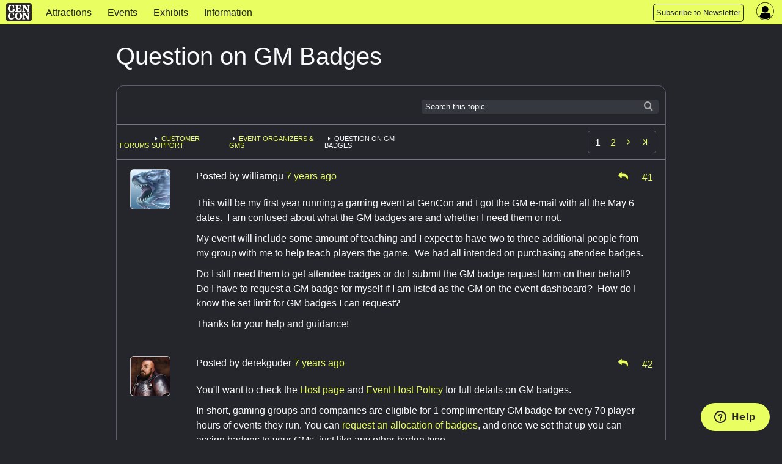

--- FILE ---
content_type: text/html; charset=utf-8
request_url: https://www.gencon.com/forums/9-event-organizers-gms/topics/13519-question-on-gm-badges
body_size: 9961
content:
<!DOCTYPE html>
<html lang='en'>
<head>
<meta charset='utf-8'>
<meta content='The Best Four Days in Gaming' name='description'>
<meta content='gen con | gencon | gencon tickets | gencon badges | gencon events | games | gen con llc | gencon indy | gaming convention | convention | indianapolis | board games | miniatures | anime | art | authors | rpg | trade day | vig | family fun' name='keywords'>
<meta content='width=device-width, initial-scale=1.0' name='viewport'>
<title>Gen Con | Gen Con Indy 2026</title>
<meta name="csrf-param" content="authenticity_token" />
<meta name="csrf-token" content="W9xYPKn4ZXxkfhkVbDPPAhPs-sgFW_CQ5NAM2UkEjJgEvqdXAhnZgVxdP6q4Cq7tIbghwkpNiMXogNQavhmyEA" />

<link rel="stylesheet" href="/assets/application-d4aedbad3d9f7d1d6d572477d53eb9ff389c506341e796969b2226a2d5e9914f.css" media="all" />
<link rel="stylesheet" href="/assets/themes/gc25/theme-454d61ac1a75137d10d513fb2c878701e128c684cce32074d2c8cd772c140c5e.css" media="all" />
<link rel="stylesheet" href="/assets/themes/gc25/responsive-c67d7fb23223211a0bbfa0d0b0c87faae7c4d76a78722fd5941213c287be3642.css" media="all" />
<link rel="stylesheet" href="/assets/print-3abb62bb79f5844743aacf59f2f69b82056bc48c243f517494a888278dd62e3c.css" media="print" />
<script defer src='https://maps.googleapis.com/maps/api/js?key=AIzaSyDHQeGRkn7TlU_82_5nEWy3HjucKeXkbfM&amp;libraries=places'></script>
<script src="/assets/application-b5e7db43bdea3ebe33a1931d4923abfe8b54872955fb4d5e1c9c5ea950098471.js"></script>
<script src="/packs/bundle-5f4aa31ff16030560628.js" defer="defer"></script>
<script src="/packs/rollbar-f732020a0e488014fb71.js" defer="defer"></script>
<script id='ze-snippet' src='https://static.zdassets.com/ekr/snippet.js?key=7ace5a54-0c95-4f2f-ad45-ba9cddf0315a' type='text/javascript'></script>
<script src="/assets/ckeditor-jquery-7f33182e70239c244b93ccd1ca7ffe7d93866690a03d9ee1f3886a5b7968ca9e.js"></script>
<script src="/assets/ckeditor/plugins/bbcode/plugin-a4a674612450b6e1dbc00defe0842693ee193cc352bb9a05037b7dff2f033bdb.js"></script>
<script src="/assets/ckeditor/config-setup-13cdea4b56a07173cd161dc2ae639f9e48e538fce62432e20c0e895f2682b9db.js"></script>
<script src="/assets/ckeditor-fixes-aaa31e8b25ac7f497d64bf3378940588f109133c569f59e5601aedb842d3c66e.js"></script>

<link rel="icon" type="image/x-icon" href="/assets/favicon-0dff41ce5007ce25442a4db675b67ddbbf27fc8f80e12e55f10f78f162773bc9.ico" />
<link href='/apple-touch-icon-precomposed.png' rel='apple-touch-icon-precomposed'>
</head>
<body data-controller='widget'>
<div class='' id='page-wrapper'>
<div class='sticky'>
<nav class='top-navbar no-convention' data-options='back_text: &lt;i class=&#39;fa fa-arrow-left&#39;&gt;&lt;/i&gt; Back; sticky:on ; mobile_show_parent_link:false;'>
<ul class='title-area'>
<li class='name'>
<a href="/"><img alt="Gen Con logo" src="/assets/gc_logo_lockup-f26a1c865f1b949a2180aa9e19a92f0369e01083f2137fa49f7dd98c84ec6f08.png" />
</a></li>
<li class='toggle-topbar menu-icon'>
<button id='topnav-toggle-button'>
<a href="#"><span></span>
</a></button>
</li>
</ul>
<section class='top-navbar-section nocon'>
<nav id='mobile-nav-menu'>
<ul class='left'>
<li class=' indy-con'>
<a href="/attractions">Attractions</a>
</li>
<li class=' indy-con'>
<a href="/events">Events </a>
</li>
<li class=' indy-con'>
<a href="/exhibits">Exhibits</a>
</li>
<li class=' indy-con'>
<a href="/information">Information</a>
</li>
<!-- COMMENTING OUT SUBMIT AN EVENT BUTTON
<li class="topnav-button">
<a href="https://www.gencon.com/event_submissions">
<span class="show-for-large">Submit an Event</span>
<span class="show-for-medium">Submit an Event</span>
</a>
</li>
-->
<li class="topnav-button">
  <a href="http://eepurl.com/rioq5">
    <span class="show-for-large">Subscribe to Newsletter</span>
    <span class="show-for-medium">Subscribe</span>
    <span class="show-for-small">Subscribe to Newsletter</span>
  </a>
</li>
</ul>
</nav>
</section>
<nav class='top-right flex-center right' style='height: 100%'>
<section class='topnav_buttons nocon dropdown right hide-for-small'>
<div class='hide-for-small'>
<!-- COMMENTING OUT SUBMIT AN EVENT BUTTON
<li class="topnav-button">
<a href="https://www.gencon.com/event_submissions">
<span class="show-for-large">Submit an Event</span>
<span class="show-for-medium">Submit an Event</span>
</a>
</li>
-->
<li class="topnav-button">
  <a href="http://eepurl.com/rioq5">
    <span class="show-for-large">Subscribe to Newsletter</span>
    <span class="show-for-medium">Subscribe</span>
    <span class="show-for-small">Subscribe to Newsletter</span>
  </a>
</li>
</div>
</section>
<section class='account-nav-section' data-controller='dropdown-menu'>
<ul>
<li class='menu login' data-action='click-&gt;dropdown-menu#toggleDropdownMenu mouseenter-&gt;dropdown-menu#showDropdownMenu mouseleave-&gt;dropdown-menu#hideDropdownMenu'>
<i class='fa fa-user-circle'></i>
<div class='hidden-field' data-dropdown-menu-target='currentUser' user-id='0'></div>
<ul class='dropdown account-nav-dropdown' data-dropdown-menu-target='dropdownContent'></ul>
</li>
</ul>
</section>
</nav>

</nav>
</div>
<main class='one-column'>
<section>
<div class='' id='column-main'>
<div class='page-title'>
Question on GM Badges
<span class='forum-status'>
<div class='hide-for-small'>
</div>
<div class='show-for-small'>
</div>
</span>
</div>
<div class='panel' data-controller='forums'>
<div class='ribbon-top'>
<div class='search-form right hide-for-small'>
<span>
<form role="search" class="form_menu" action="/forums/search" accept-charset="UTF-8" method="get"><input type="text" name="search" id="search" placeholder="Search this topic" class="ribbon-search" />
<script>
//<![CDATA[
$('#search').focus();
//]]>
</script>
<input type="hidden" name="topic_id" id="topic_id" value="13519" autocomplete="off" />
<input type="hidden" name="subject_id" id="subject_id" value="9-event-organizers-gms" autocomplete="off" />
<input type="hidden" name="subject_type" id="subject_type" value="Forum" autocomplete="off" />
</form><div class='searchicon'></div>
</span>
</div>
</div>
<div class='ribbon-row show-for-small'>
<div class='search-form right'>
<span>
<form role="search" class="form_menu" action="/forums/search" accept-charset="UTF-8" method="get"><input type="text" name="search" id="search" placeholder="Search this topic" class="ribbon-search" />
<script>
//<![CDATA[
$('#search').focus();
//]]>
</script>
<input type="hidden" name="topic_id" id="topic_id" value="13519" autocomplete="off" />
<input type="hidden" name="subject_id" id="subject_id" value="9-event-organizers-gms" autocomplete="off" />
<input type="hidden" name="subject_type" id="subject_type" value="Forum" autocomplete="off" />
</form><div class='searchicon'></div>
</span>
</div>
</div>
<div class='ribbon-row' data-breadcrumb>
<div class='bcrumbs'>
<ul class='breadcrumbs left' style='margin:0.5em 0 0 0;border:none;background: none'>
<li class='dropdown'>
</li>
<li class='no-marker'>
<a href="/forums">Forums</a>
</li>
<li><a href="/forums/7-customer-support">Customer Support</a></li>
<li><a href="/forums/9-event-organizers-gms">Event Organizers &amp; GMs</a></li>
<li>Question on GM Badges</li>
</ul>
</div>
<div class='right hide-for-small'>
<div class='paginate'>


<em class='current'>1</em>

<a rel="next" href="/forums/9-event-organizers-gms/topics/13519-question-on-gm-badges?page=2">2</a>

<a rel="next" class="next_page" title="next page" href="/forums/9-event-organizers-gms/topics/13519-question-on-gm-badges?page=2"></a>

<a class="end" title="last page" href="/forums/9-event-organizers-gms/topics/13519-question-on-gm-badges?page=2"><i class="fa fa-angle-last"></i></a>

</div>

</div>
<div class='ribbon-row show-for-small'>
<div class='right'>
<div class='paginate'>


<em class='current'>1</em>

<a rel="next" href="/forums/9-event-organizers-gms/topics/13519-question-on-gm-badges?page=2">2</a>

<a rel="next" class="next_page" title="next page" href="/forums/9-event-organizers-gms/topics/13519-question-on-gm-badges?page=2"></a>

<a class="end" title="last page" href="/forums/9-event-organizers-gms/topics/13519-question-on-gm-badges?page=2"><i class="fa fa-angle-last"></i></a>

</div>

</div>
</div>
</div>
<div class='posts-container'>
<div class='post-with-avatar-panel'>
<div class='avatar-panel'>
<div class='text-center hide-for-small'>
<img class="avatar" src="//d2lkgynick4c0n.cloudfront.net/avatars/2/normal.png" />
</div>
<div class='text-center show-for-small'>
<img class="avatar" src="//d2lkgynick4c0n.cloudfront.net/avatars/2/small.png" />
</div>
</div>
<div class='post' data-postcontainer id='post-46093'>
<div class='post-header'>
<div class='left'>
Posted by
<span data-postauthor='williamgu'>williamgu</span>
<span class="time-stamp" data-post-date="2018-04-24T20:37:09-04:00"><span class="in-words" data-words="true"></span><span class="in-time" data-time="true"></span></span>
</div>
<div class='text-right'>
<div class='right icon'>
<div class='inline-block'>
<a data-target='forums.replyTo' href='/forums/9-event-organizers-gms/posts/13519-question-on-gm-badges/reply_to?method=post&amp;reply_to=46093' rel='nofollow' style='margin-right: .6em;' title='Reply to Post'>
<i class='fa fa-mail-reply'></i>
</a>
</div>
<div class='inline-block'>
<a name="46093" title="Link" data-postlink="true" href="/forums/9-event-organizers-gms/topics/13519-question-on-gm-badges#46093">#1</a>
</div>
</div>
</div>
<div class='clear' style='clear:both;'></div>
</div>
<div class='post-container'>
<div class='post-content' style='margin:0px;min-height:3em;clear:left'><p>This will be my first year running a gaming event at GenCon and I got the GM e-mail with all the May 6 dates.  I am confused about what the GM badges are and whether I need them or not.</p>

<p>My event will include some amount of teaching and I expect to have two to three additional people from my group with me to help teach players the game.  We had all intended on purchasing attendee badges.</p>

<p>Do I still need them to get attendee badges or do I submit the GM badge request form on their behalf?  Do I have to request a GM badge for myself if I am listed as the GM on the event dashboard?  How do I know the set limit for GM badges I can request?</p>

<p>Thanks for your help and guidance!</p></div>
</div>
</div>

</div>
<div class='post-with-avatar-panel'>
<div class='avatar-panel'>
<div class='text-center hide-for-small'>
<img class="avatar" src="//d2lkgynick4c0n.cloudfront.net/avatars/20/normal.png" />
</div>
<div class='text-center show-for-small'>
<img class="avatar" src="//d2lkgynick4c0n.cloudfront.net/avatars/20/small.png" />
</div>
</div>
<div class='post' data-postcontainer id='post-46100'>
<div class='post-header'>
<div class='left'>
Posted by
<span data-postauthor='derekguder'>derekguder</span>
<span class="time-stamp" data-post-date="2018-04-24T23:33:23-04:00"><span class="in-words" data-words="true"></span><span class="in-time" data-time="true"></span></span>
</div>
<div class='text-right'>
<div class='right icon'>
<div class='inline-block'>
<a data-target='forums.replyTo' href='/forums/9-event-organizers-gms/posts/13519-question-on-gm-badges/reply_to?method=post&amp;reply_to=46100' rel='nofollow' style='margin-right: .6em;' title='Reply to Post'>
<i class='fa fa-mail-reply'></i>
</a>
</div>
<div class='inline-block'>
<a name="46100" title="Link" data-postlink="true" href="/forums/9-event-organizers-gms/topics/13519-question-on-gm-badges#46100">#2</a>
</div>
</div>
</div>
<div class='clear' style='clear:both;'></div>
</div>
<div class='post-container'>
<div class='post-content' style='margin:0px;min-height:3em;clear:left'><p>You&#39;ll want to check the <a href="https://gencon.com/host/eo-gm">Host page</a> and <a href="https://files.gencon.com/genconeventhostpolicy.pdf">Event Host Policy</a> for full details on GM badges.</p>

<p>In short, gaming groups and companies are eligible for 1 complimentary GM badge for every 70 player-hours of events they run. You can <a href="https://docs.google.com/forms/d/e/1FAIpQLScybbC3dnsQtuqgehoPs1-HQyS_DlqLBhFG3PzQv-Z2TQr_8A/viewform?usp=sf_link">request an allocation of badges</a>, and once we set that up you can assign badges to your GMs, just like any other badge type.</p>

<p>-
<br />Derek Guder
<br />Event Manager
<br />Gen Con LLC</p></div>
</div>
</div>

</div>
<div class='post-with-avatar-panel'>
<div class='avatar-panel'>
<div class='text-center hide-for-small'>
<img class="avatar" src="//d2lkgynick4c0n.cloudfront.net/avatars/2/normal.png" />
</div>
<div class='text-center show-for-small'>
<img class="avatar" src="//d2lkgynick4c0n.cloudfront.net/avatars/2/small.png" />
</div>
</div>
<div class='post' data-postcontainer id='post-46128'>
<div class='post-header'>
<div class='left'>
Posted by
<span data-postauthor='williamgu'>williamgu</span>
<span class="time-stamp" data-post-date="2018-04-25T12:16:30-04:00"><span class="in-words" data-words="true"></span><span class="in-time" data-time="true"></span></span>
</div>
<div class='text-right'>
<div class='right icon'>
<div class='inline-block'>
<a data-target='forums.replyTo' href='/forums/9-event-organizers-gms/posts/13519-question-on-gm-badges/reply_to?method=post&amp;reply_to=46128' rel='nofollow' style='margin-right: .6em;' title='Reply to Post'>
<i class='fa fa-mail-reply'></i>
</a>
</div>
<div class='inline-block'>
<a name="46128" title="Link" data-postlink="true" href="/forums/9-event-organizers-gms/topics/13519-question-on-gm-badges#46128">#3</a>
</div>
</div>
</div>
<div class='clear' style='clear:both;'></div>
</div>
<div class='post-container'>
<div class='post-content' style='margin:0px;min-height:3em;clear:left'><p>Thank you for your help!</p></div>
</div>
</div>

</div>
<div class='post-with-avatar-panel'>
<div class='avatar-panel'>
<div class='text-center hide-for-small'>
<img class="avatar" src="//d2lkgynick4c0n.cloudfront.net/avatars/16/normal.png" />
</div>
<div class='text-center show-for-small'>
<img class="avatar" src="//d2lkgynick4c0n.cloudfront.net/avatars/16/small.png" />
</div>
</div>
<div class='post' data-postcontainer id='post-46156'>
<div class='post-header'>
<div class='left'>
Posted by
<span data-postauthor='rong'>rong</span>
<span class="time-stamp" data-post-date="2018-04-25T19:46:14-04:00"><span class="in-words" data-words="true"></span><span class="in-time" data-time="true"></span></span>
</div>
<div class='text-right'>
<div class='right icon'>
<div class='inline-block'>
<a data-target='forums.replyTo' href='/forums/9-event-organizers-gms/posts/13519-question-on-gm-badges/reply_to?method=post&amp;reply_to=46156' rel='nofollow' style='margin-right: .6em;' title='Reply to Post'>
<i class='fa fa-mail-reply'></i>
</a>
</div>
<div class='inline-block'>
<a name="46156" title="Link" data-postlink="true" href="/forums/9-event-organizers-gms/topics/13519-question-on-gm-badges#46156">#4</a>
</div>
</div>
</div>
<div class='clear' style='clear:both;'></div>
</div>
<div class='post-container'>
<div class='post-content' style='margin:0px;min-height:3em;clear:left'><p>It is also worth mentioning that a GM badge is not required to run events. Any attendee badge and an approved event allows you to run a game. The first year I ran events I did so with my four day badge and got a refund later (as I ended up with over 72 player-hours). Happy GMing!</p></div>
</div>
</div>

</div>
<div class='post-with-avatar-panel'>
<div class='avatar-panel'>
<div class='text-center hide-for-small'>
<img class="avatar" src="//d2lkgynick4c0n.cloudfront.net/avatars/16/normal.png" />
</div>
<div class='text-center show-for-small'>
<img class="avatar" src="//d2lkgynick4c0n.cloudfront.net/avatars/16/small.png" />
</div>
</div>
<div class='post' data-postcontainer id='post-46258'>
<div class='post-header'>
<div class='left'>
Posted by
<span data-postauthor='justinosmith12'>justinosmith12</span>
<span class="time-stamp" data-post-date="2018-04-26T21:14:12-04:00"><span class="in-words" data-words="true"></span><span class="in-time" data-time="true"></span></span>
</div>
<div class='text-right'>
<div class='right icon'>
<div class='inline-block'>
<a data-target='forums.replyTo' href='/forums/9-event-organizers-gms/posts/13519-question-on-gm-badges/reply_to?method=post&amp;reply_to=46258' rel='nofollow' style='margin-right: .6em;' title='Reply to Post'>
<i class='fa fa-mail-reply'></i>
</a>
</div>
<div class='inline-block'>
<a name="46258" title="Link" data-postlink="true" href="/forums/9-event-organizers-gms/topics/13519-question-on-gm-badges#46258">#5</a>
</div>
</div>
</div>
<div class='clear' style='clear:both;'></div>
</div>
<div class='post-container'>
<div class='post-content' style='margin:0px;min-height:3em;clear:left'><p>Super quick question as I am also a noob GM:  Just got my GM Badge, but I had purchased a 4-day pass.  Are those refunded automatically since it is before the ship date or do I need to send something in?</p></div>
</div>
</div>

</div>
<div class='post-with-avatar-panel'>
<div class='avatar-panel'>
<div class='text-center hide-for-small'>
<img class="avatar" src="//d2lkgynick4c0n.cloudfront.net/avatars/69/normal.png" />
</div>
<div class='text-center show-for-small'>
<img class="avatar" src="//d2lkgynick4c0n.cloudfront.net/avatars/69/small.png" />
</div>
</div>
<div class='post' data-postcontainer id='post-46261'>
<div class='post-header'>
<div class='left'>
Posted by
<span data-postauthor='garhkal'>garhkal</span>
<i class='fa fa-mail-forward'></i>
<a href="#post-46258">justinosmith12</a>
<span class="time-stamp" data-post-date="2018-04-27T03:04:14-04:00"><span class="in-words" data-words="true"></span><span class="in-time" data-time="true"></span></span>
</div>
<div class='text-right'>
<div class='right icon'>
<div class='inline-block'>
<a data-target='forums.replyTo' href='/forums/9-event-organizers-gms/posts/13519-question-on-gm-badges/reply_to?method=post&amp;reply_to=46261' rel='nofollow' style='margin-right: .6em;' title='Reply to Post'>
<i class='fa fa-mail-reply'></i>
</a>
</div>
<div class='inline-block'>
<a name="46261" title="Link" data-postlink="true" href="/forums/9-event-organizers-gms/topics/13519-question-on-gm-badges#46261">#6</a>
</div>
</div>
</div>
<div class='clear' style='clear:both;'></div>
</div>
<div class='post-container'>
<div class='post-content' style='margin:0px;min-height:3em;clear:left'><p><div data-postquote=true><a href="/forums/9-event-organizers-gms/topics/13519-question-on-gm-badges#46258"><i></i> justinosmith12 wrote:</a>
<br />Super quick question as I am also a noob GM:  Just got my GM Badge, but I had purchased a 4-day pass.  Are those refunded automatically since it is before the ship date or do I need to send something in?</div>
<br />From prior years no they are not automatically refunded, you need to get your base badge from pre-reg/will call, then go to where your GM badge would be..  Once that&#39;s acquired, go to customer service, (or what ever room they&#39;ve set up for Badge refund for those who have acquired a GM badge), and turn it in.</p></div>
</div>
</div>

</div>
<div class='post-with-avatar-panel'>
<div class='avatar-panel'>
<div class='text-center hide-for-small'>
<img class="avatar" src="//d2lkgynick4c0n.cloudfront.net/avatars/14/normal.png" />
</div>
<div class='text-center show-for-small'>
<img class="avatar" src="//d2lkgynick4c0n.cloudfront.net/avatars/14/small.png" />
</div>
</div>
<div class='post' data-postcontainer id='post-46270'>
<div class='post-header'>
<div class='left'>
Posted by
<span data-postauthor='marimaccadmin'>marimaccadmin</span>
<i class='fa fa-mail-forward'></i>
<a href="#post-46258">justinosmith12</a>
<span class="time-stamp" data-post-date="2018-04-27T15:04:58-04:00"><span class="in-words" data-words="true"></span><span class="in-time" data-time="true"></span></span>
</div>
<div class='text-right'>
<div class='right icon'>
<div class='inline-block'>
<a data-target='forums.replyTo' href='/forums/9-event-organizers-gms/posts/13519-question-on-gm-badges/reply_to?method=post&amp;reply_to=46270' rel='nofollow' style='margin-right: .6em;' title='Reply to Post'>
<i class='fa fa-mail-reply'></i>
</a>
</div>
<div class='inline-block'>
<a name="46270" title="Link" data-postlink="true" href="/forums/9-event-organizers-gms/topics/13519-question-on-gm-badges#46270">#7</a>
</div>
</div>
</div>
<div class='clear' style='clear:both;'></div>
</div>
<div class='post-container'>
<div class='post-content' style='margin:0px;min-height:3em;clear:left'><p><div data-postquote=true><a href="/forums/9-event-organizers-gms/topics/13519-question-on-gm-badges?page=1#46258"><i></i> justinosmith12 wrote:</a>
<br />Super quick question as I am also a noob GM:  Just got my GM Badge, but I had purchased a 4-day pass.  Are those refunded automatically since it is before the ship date or do I need to send something in?</div>
<br />To be clear, </p>

<p>If you receive both badges before the &quot;ship to me&quot; deadline, you&#39;ll get a refund on your badge pre show.  It&#39;s not automatic, but we have someone do a duplicate badge search periodically and refund duplicates, so you don&#39;t have to request that specifically.</p>

<p>If you are assigned a GM badge post the &quot;ship to me deadline&quot; (and certainly if it&#39;s within a week or so, double check this as well), you&#39;ll still have two badges. What you&#39;ll do then is pick up your regular attendee badge, and your GM badge, and then turn in your regular attendee badge to GM HQ BEFORE 5pm Thursday, so we can process a refund post show.</p>

<p>Hope that clarifies things.</p>

<p>Marian McBrine
<br />Event Coordinator
<br />Gen Con LLC
<br /> </p></div>
</div>
</div>

</div>
<div class='post-with-avatar-panel'>
<div class='avatar-panel'>
<div class='text-center hide-for-small'>
<img class="avatar" src="//d2lkgynick4c0n.cloudfront.net/avatars/1/normal.png" />
</div>
<div class='text-center show-for-small'>
<img class="avatar" src="//d2lkgynick4c0n.cloudfront.net/avatars/1/small.png" />
</div>
</div>
<div class='post' data-postcontainer id='post-46414'>
<div class='post-header'>
<div class='left'>
Posted by
<span data-postauthor='sethstewart'>sethstewart</span>
<span class="time-stamp" data-post-date="2018-05-01T13:12:34-04:00"><span class="in-words" data-words="true"></span><span class="in-time" data-time="true"></span></span>
</div>
<div class='text-right'>
<div class='right icon'>
<div class='inline-block'>
<a data-target='forums.replyTo' href='/forums/9-event-organizers-gms/posts/13519-question-on-gm-badges/reply_to?method=post&amp;reply_to=46414' rel='nofollow' style='margin-right: .6em;' title='Reply to Post'>
<i class='fa fa-mail-reply'></i>
</a>
</div>
<div class='inline-block'>
<a name="46414" title="Link" data-postlink="true" href="/forums/9-event-organizers-gms/topics/13519-question-on-gm-badges#46414">#8</a>
</div>
</div>
</div>
<div class='clear' style='clear:both;'></div>
</div>
<div class='post-container'>
<div class='post-content' style='margin:0px;min-height:3em;clear:left'><p>Approximately when do GM Badges get allocated? I need to get my people their badges for event reg.</p>

<p>Cheers!
<br />Seth
<br />DrunkAssGames</p></div>
</div>
</div>

</div>
<div class='post-with-avatar-panel'>
<div class='avatar-panel'>
<div class='text-center hide-for-small'>
<img class="avatar" src="//d2lkgynick4c0n.cloudfront.net/avatars/55/normal.png" />
</div>
<div class='text-center show-for-small'>
<img class="avatar" src="//d2lkgynick4c0n.cloudfront.net/avatars/55/small.png" />
</div>
</div>
<div class='post' data-postcontainer id='post-46427'>
<div class='post-header'>
<div class='left'>
Posted by
<span data-postauthor='roundtop'>roundtop</span>
<i class='fa fa-mail-forward'></i>
<a href="#post-46414">sethstewart</a>
<span class="time-stamp" data-post-date="2018-05-01T13:49:23-04:00"><span class="in-words" data-words="true"></span><span class="in-time" data-time="true"></span></span>
</div>
<div class='text-right'>
<div class='right icon'>
<div class='inline-block'>
<a data-target='forums.replyTo' href='/forums/9-event-organizers-gms/posts/13519-question-on-gm-badges/reply_to?method=post&amp;reply_to=46427' rel='nofollow' style='margin-right: .6em;' title='Reply to Post'>
<i class='fa fa-mail-reply'></i>
</a>
</div>
<div class='inline-block'>
<a name="46427" title="Link" data-postlink="true" href="/forums/9-event-organizers-gms/topics/13519-question-on-gm-badges#46427">#9</a>
</div>
</div>
</div>
<div class='clear' style='clear:both;'></div>
</div>
<div class='post-container'>
<div class='post-content' style='margin:0px;min-height:3em;clear:left'><p><div data-postquote=true><a href="/forums/9-event-organizers-gms/topics/13519-question-on-gm-badges?page=1#46414"><i></i> sethstewart wrote:</a>
<br />Approximately when do GM Badges get allocated? I need to get my people their badges for event reg.
<br />Cheers!
<br />Seth
<br />DrunkAssGames</div>
<br />As someone also waiting on my allocation of a GM badge... I 2nd this. (Not from DAG, different Premium Event Partner)</p></div>
</div>
</div>

</div>
<div class='post-with-avatar-panel'>
<div class='avatar-panel'>
<div class='text-center hide-for-small'>
<img class="avatar" src="//d2lkgynick4c0n.cloudfront.net/avatars/14/normal.png" />
</div>
<div class='text-center show-for-small'>
<img class="avatar" src="//d2lkgynick4c0n.cloudfront.net/avatars/14/small.png" />
</div>
</div>
<div class='post' data-postcontainer id='post-46468'>
<div class='post-header'>
<div class='left'>
Posted by
<span data-postauthor='marimaccadmin'>marimaccadmin</span>
<span class="time-stamp" data-post-date="2018-05-01T20:22:49-04:00"><span class="in-words" data-words="true"></span><span class="in-time" data-time="true"></span></span>
</div>
<div class='text-right'>
<div class='right icon'>
<div class='inline-block'>
<a data-target='forums.replyTo' href='/forums/9-event-organizers-gms/posts/13519-question-on-gm-badges/reply_to?method=post&amp;reply_to=46468' rel='nofollow' style='margin-right: .6em;' title='Reply to Post'>
<i class='fa fa-mail-reply'></i>
</a>
</div>
<div class='inline-block'>
<a name="46468" title="Link" data-postlink="true" href="/forums/9-event-organizers-gms/topics/13519-question-on-gm-badges#46468">#10</a>
</div>
</div>
</div>
<div class='clear' style='clear:both;'></div>
</div>
<div class='post-container'>
<div class='post-content' style='margin:0px;min-height:3em;clear:left'><p>Hi all,</p>

<p>As a GM badge allocation update, I&#39;m current on all GM badge allocation requests submitted as of 11 am this morning.  Everyone that submitted before that time either has their allocation, and I emailed them telling them that, or, has an email from me requesting information, or, has most of their events not yet active.</p>

<p>If you think you should have an allocation, and did not get an email from me, and you do not have most of your events still in submitted for review or accepted for consideration status, you can email <a href="/cdn-cgi/l/email-protection" class="__cf_email__" data-cfemail="a6c3d0c3c8d2d5e6c1c3c8c5c9c888c5c9cb">[email&#160;protected]</a> to have us look into it. Remember that the badge allocation form is on the &quot;Host&quot; page, and you must submit that form for us to create your badge allocation that you then assign to your GMs.</p>

<p>Hey Seth, you submitted your request at 1pm today.  I will do my best to get to it tomorrow morning. :)</p>

<p>Marian McBrine
<br />Event Coordinator
<br />Gen Con LLC</p>

<p> </p></div>
</div>
</div>

</div>
<div class='post-with-avatar-panel'>
<div class='avatar-panel'>
<div class='text-center hide-for-small'>
<img class="avatar" src="//d2lkgynick4c0n.cloudfront.net/avatars/309/normal.png" />
</div>
<div class='text-center show-for-small'>
<img class="avatar" src="//d2lkgynick4c0n.cloudfront.net/avatars/309/small.png" />
</div>
</div>
<div class='post' data-postcontainer id='post-46502'>
<div class='post-header'>
<div class='left'>
Posted by
<span data-postauthor='nascragman'>nascragman</span>
<span class="time-stamp" data-post-date="2018-05-02T12:07:25-04:00"><span class="in-words" data-words="true"></span><span class="in-time" data-time="true"></span></span>
</div>
<div class='text-right'>
<div class='right icon'>
<div class='inline-block'>
<a data-target='forums.replyTo' href='/forums/9-event-organizers-gms/posts/13519-question-on-gm-badges/reply_to?method=post&amp;reply_to=46502' rel='nofollow' style='margin-right: .6em;' title='Reply to Post'>
<i class='fa fa-mail-reply'></i>
</a>
</div>
<div class='inline-block'>
<a name="46502" title="Link" data-postlink="true" href="/forums/9-event-organizers-gms/topics/13519-question-on-gm-badges#46502">#11</a>
</div>
</div>
</div>
<div class='clear' style='clear:both;'></div>
</div>
<div class='post-container'>
<div class='post-content' style='margin:0px;min-height:3em;clear:left'><p>Two of our judges (a mother and a daughter) bought their initial badges (for housing and other event tickets) under a single account (the mother&#39;s).  Will we have any issues with reimbursement since they both use the same email?</p></div>
</div>
</div>

</div>
<div class='post-with-avatar-panel'>
<div class='avatar-panel'>
<div class='text-center hide-for-small'>
<img class="avatar" src="//d2lkgynick4c0n.cloudfront.net/avatars/14/normal.png" />
</div>
<div class='text-center show-for-small'>
<img class="avatar" src="//d2lkgynick4c0n.cloudfront.net/avatars/14/small.png" />
</div>
</div>
<div class='post' data-postcontainer id='post-46538'>
<div class='post-header'>
<div class='left'>
Posted by
<span data-postauthor='marimaccadmin'>marimaccadmin</span>
<i class='fa fa-mail-forward'></i>
<a href="#post-46502">nascragman</a>
<span class="time-stamp" data-post-date="2018-05-02T23:11:25-04:00"><span class="in-words" data-words="true"></span><span class="in-time" data-time="true"></span></span>
</div>
<div class='text-right'>
<div class='right icon'>
<div class='inline-block'>
<a data-target='forums.replyTo' href='/forums/9-event-organizers-gms/posts/13519-question-on-gm-badges/reply_to?method=post&amp;reply_to=46538' rel='nofollow' style='margin-right: .6em;' title='Reply to Post'>
<i class='fa fa-mail-reply'></i>
</a>
</div>
<div class='inline-block'>
<a name="46538" title="Link" data-postlink="true" href="/forums/9-event-organizers-gms/topics/13519-question-on-gm-badges#46538">#12</a>
</div>
</div>
</div>
<div class='clear' style='clear:both;'></div>
</div>
<div class='post-container'>
<div class='post-content' style='margin:0px;min-height:3em;clear:left'><p><div data-postquote=true><a href="/forums/9-event-organizers-gms/topics/13519-question-on-gm-badges?page=1#46502"><i></i> nascragman wrote:</a>
<br />Two of our judges (a mother and a daughter) bought their initial badges (for housing and other event tickets) under a single account (the mother&#39;s).  Will we have any issues with reimbursement since they both use the same email?</div>
<br />One account cannot have more than one badge.  It can purchase multiple badges, and if those aren&#39;t bought for an account with a specific email, the system will create a dummy account to place that badge on.  We don&#39;t encourage that, as the person with the badge won&#39;t be able to access the dummy account, but that&#39;s what happens when a badge is bought for a name that doesn&#39;t have a proper account.</p>

<p>Badges are refunded to the account that paid for them, to their original form of payment.  So a refund should not be an issue, though it will make it harder for the person doing the refund.</p>

<p>Marian McBrine
<br />Event Coordinator
<br />Gen Con LLC</p></div>
</div>
</div>

</div>
<div class='post-with-avatar-panel'>
<div class='avatar-panel'>
<div class='text-center hide-for-small'>
<img class="avatar" src="//d2lkgynick4c0n.cloudfront.net/avatars/5/normal.png" />
</div>
<div class='text-center show-for-small'>
<img class="avatar" src="//d2lkgynick4c0n.cloudfront.net/avatars/5/small.png" />
</div>
</div>
<div class='post' data-postcontainer id='post-47408'>
<div class='post-header'>
<div class='left'>
Posted by
<span data-postauthor='frif10kitty'>frif10kitty</span>
<i class='fa fa-mail-forward'></i>
<a href="#post-46270">marimaccadmin</a>
<span class="time-stamp" data-post-date="2018-05-10T14:32:14-04:00"><span class="in-words" data-words="true"></span><span class="in-time" data-time="true"></span></span>
</div>
<div class='text-right'>
<div class='right icon'>
<div class='inline-block'>
<a data-target='forums.replyTo' href='/forums/9-event-organizers-gms/posts/13519-question-on-gm-badges/reply_to?method=post&amp;reply_to=47408' rel='nofollow' style='margin-right: .6em;' title='Reply to Post'>
<i class='fa fa-mail-reply'></i>
</a>
</div>
<div class='inline-block'>
<a name="47408" title="Link" data-postlink="true" href="/forums/9-event-organizers-gms/topics/13519-question-on-gm-badges#47408">#13</a>
</div>
</div>
</div>
<div class='clear' style='clear:both;'></div>
</div>
<div class='post-container'>
<div class='post-content' style='margin:0px;min-height:3em;clear:left'><p><div data-postquote=true><a href="/forums/9-event-organizers-gms/topics/13519-question-on-gm-badges#46270"><i></i> marimaccadmin wrote:</a><div data-postquote=true><a href="/forums/9-event-organizers-gms/topics/13519-question-on-gm-badges?page=1#46258"><i></i> justinosmith12 wrote:</a>
<br />Super quick question as I am also a noob GM:  Just got my GM Badge, but I had purchased a 4-day pass.  Are those refunded automatically since it is before the ship date or do I need to send something in?</div>
<br />To be clear, If you receive both badges before the &quot;ship to me&quot; deadline, you&#39;ll get a refund on your badge pre show.  It&#39;s not automatic, but we have someone do a duplicate badge search periodically and refund duplicates, so you don&#39;t have to request that specifically.
<br />If you are assigned a GM badge post the &quot;ship to me deadline&quot; (and certainly if it&#39;s within a week or so, double check this as well), you&#39;ll still have two badges. What you&#39;ll do then is pick up your regular attendee badge, and your GM badge, and then turn in your regular attendee badge to GM HQ BEFORE 5pm Thursday, so we can process a refund post show.
<br />Hope that clarifies things.
<br />Marian McBrine
<br />Event Coordinator
<br />Gen Con LLC
<br /> </div>
<br />Marian,</p>

<p>Just throwing this out there but according to the Event Host Policy seems to indicate something slightly different.
<br />Page 19  &quot;If a GM already has an attendee badge, that badge will automatically be refunded before fulfillment begins. Refer to the Reimbursements section for more details.&quot;</p>

<p>Page 21   &quot;If you received a GM badge and already purchased an attendee badge, your attendee badge will automatically be refunded before fulfillment begins.
<br />If for any reason your badge was not automatically refunded, you must bring your physical attendee badge to GM HQ by Thursday at the convention to request a refund. This will be processed once we return to the office after the convention.
<br />Only paid, attendee badges (4-day, one day, VIG, VIG companion, etc.) are eligible for reimbursement. VIG and VIG companions are entitled to system credit only. Complimentary badges (such as from a promo pass or Trade Day package) or badges that provide special access (such as exhibitor or press) are not eligible for reimbursement.
<br />Reimbursements are issued to whatever payment method was used to originally buy the badge. System credit will be returned to the appropriate account and any credit card purchased will be credited appropriately&quot;</p>

<p>So I am not sure if &quot;before fulfillment&quot; is what you mean by Before &amp; After the &quot;Ship to Me&quot; Phase.</p>

<p>If the policy isn&#39;t correct, maybe it can be updated for next year to reflect what you indicated here.
<br /> </p></div>
</div>
</div>

</div>
<div class='post-with-avatar-panel'>
<div class='avatar-panel'>
<div class='text-center hide-for-small'>
<img class="avatar" src="//d2lkgynick4c0n.cloudfront.net/avatars/20/normal.png" />
</div>
<div class='text-center show-for-small'>
<img class="avatar" src="//d2lkgynick4c0n.cloudfront.net/avatars/20/small.png" />
</div>
</div>
<div class='post' data-postcontainer id='post-47429'>
<div class='post-header'>
<div class='left'>
Posted by
<span data-postauthor='derekguder'>derekguder</span>
<span class="time-stamp" data-post-date="2018-05-10T17:52:31-04:00"><span class="in-words" data-words="true"></span><span class="in-time" data-time="true"></span></span>
</div>
<div class='text-right'>
<div class='right icon'>
<div class='inline-block'>
<a data-target='forums.replyTo' href='/forums/9-event-organizers-gms/posts/13519-question-on-gm-badges/reply_to?method=post&amp;reply_to=47429' rel='nofollow' style='margin-right: .6em;' title='Reply to Post'>
<i class='fa fa-mail-reply'></i>
</a>
</div>
<div class='inline-block'>
<a name="47429" title="Link" data-postlink="true" href="/forums/9-event-organizers-gms/topics/13519-question-on-gm-badges#47429">#14</a>
</div>
</div>
</div>
<div class='clear' style='clear:both;'></div>
</div>
<div class='post-container'>
<div class='post-content' style='margin:0px;min-height:3em;clear:left'><p>We can clarify that, but fulfillment begins pretty much right when Ship to Me ends, so it&#39;s two ways to look at/label the same deadline.</p>

<p>-
<br />Derek Guder
<br />Event Manager
<br />Gen Con LLC</p></div>
</div>
</div>

</div>
<div class='post-with-avatar-panel'>
<div class='avatar-panel'>
<div class='text-center hide-for-small'>
<img class="avatar" src="//d2lkgynick4c0n.cloudfront.net/avatars/3048/normal.png" />
</div>
<div class='text-center show-for-small'>
<img class="avatar" src="//d2lkgynick4c0n.cloudfront.net/avatars/3048/small.png" />
</div>
</div>
<div class='post' data-postcontainer id='post-47506'>
<div class='post-header'>
<div class='left'>
Posted by
<span data-postauthor='buffythecatslayer'>buffythecatslayer</span>
<span class="time-stamp" data-post-date="2018-05-12T10:35:26-04:00"><span class="in-words" data-words="true"></span><span class="in-time" data-time="true"></span></span>
</div>
<div class='text-right'>
<div class='right icon'>
<div class='inline-block'>
<a data-target='forums.replyTo' href='/forums/9-event-organizers-gms/posts/13519-question-on-gm-badges/reply_to?method=post&amp;reply_to=47506' rel='nofollow' style='margin-right: .6em;' title='Reply to Post'>
<i class='fa fa-mail-reply'></i>
</a>
</div>
<div class='inline-block'>
<a name="47506" title="Link" data-postlink="true" href="/forums/9-event-organizers-gms/topics/13519-question-on-gm-badges#47506">#15</a>
</div>
</div>
</div>
<div class='clear' style='clear:both;'></div>
</div>
<div class='post-container'>
<div class='post-content' style='margin:0px;min-height:3em;clear:left'><p>If you already have an attendee badge, then get a GM badge, are your electronic tickets transferred over?</p></div>
</div>
</div>

</div>
<div class='post-with-avatar-panel'>
<div class='avatar-panel'>
<div class='text-center hide-for-small'>
<img class="avatar" src="//d2lkgynick4c0n.cloudfront.net/avatars/20/normal.png" />
</div>
<div class='text-center show-for-small'>
<img class="avatar" src="//d2lkgynick4c0n.cloudfront.net/avatars/20/small.png" />
</div>
</div>
<div class='post' data-postcontainer id='post-47581'>
<div class='post-header'>
<div class='left'>
Posted by
<span data-postauthor='derekguder'>derekguder</span>
<i class='fa fa-mail-forward'></i>
<a href="#post-47506">buffythecatslayer</a>
<span class="time-stamp" data-post-date="2018-05-13T23:02:30-04:00"><span class="in-words" data-words="true"></span><span class="in-time" data-time="true"></span></span>
</div>
<div class='text-right'>
<div class='right icon'>
<div class='inline-block'>
<a data-target='forums.replyTo' href='/forums/9-event-organizers-gms/posts/13519-question-on-gm-badges/reply_to?method=post&amp;reply_to=47581' rel='nofollow' style='margin-right: .6em;' title='Reply to Post'>
<i class='fa fa-mail-reply'></i>
</a>
</div>
<div class='inline-block'>
<a name="47581" title="Link" data-postlink="true" href="/forums/9-event-organizers-gms/topics/13519-question-on-gm-badges#47581">#16</a>
</div>
</div>
</div>
<div class='clear' style='clear:both;'></div>
</div>
<div class='post-container'>
<div class='post-content' style='margin:0px;min-height:3em;clear:left'><p><div data-postquote=true><a href="/forums/9-event-organizers-gms/topics/13519-question-on-gm-badges#47506"><i></i> dkrantz152 wrote:</a>
<br />If you already have an attendee badge, then get a GM badge, are your electronic tickets transferred over?</div>
<br />As long as your attendee badge &amp; GM badge are in the same account (which we normally take care of before refunding the former), you&#39;ll be all set - the GM badge should scan just fine.</p>

<p>-
<br />Derek Guder
<br />Event Manager
<br />Gen Con LLC</p></div>
</div>
</div>

</div>
<div class='post-with-avatar-panel'>
<div class='avatar-panel'>
<div class='text-center hide-for-small'>
<img class="avatar" src="//d2lkgynick4c0n.cloudfront.net/avatars/309/normal.png" />
</div>
<div class='text-center show-for-small'>
<img class="avatar" src="//d2lkgynick4c0n.cloudfront.net/avatars/309/small.png" />
</div>
</div>
<div class='post' data-postcontainer id='post-50850'>
<div class='post-header'>
<div class='left'>
Posted by
<span data-postauthor='nascragman'>nascragman</span>
<i class='fa fa-mail-forward'></i>
<a href="#post-46538">marimaccadmin</a>
<span class="time-stamp" data-post-date="2018-07-11T13:57:25-04:00"><span class="in-words" data-words="true"></span><span class="in-time" data-time="true"></span></span>
</div>
<div class='text-right'>
<div class='right icon'>
<div class='inline-block'>
<a data-target='forums.replyTo' href='/forums/9-event-organizers-gms/posts/13519-question-on-gm-badges/reply_to?method=post&amp;reply_to=50850' rel='nofollow' style='margin-right: .6em;' title='Reply to Post'>
<i class='fa fa-mail-reply'></i>
</a>
</div>
<div class='inline-block'>
<a name="50850" title="Link" data-postlink="true" href="/forums/9-event-organizers-gms/topics/13519-question-on-gm-badges#50850">#17</a>
</div>
</div>
</div>
<div class='clear' style='clear:both;'></div>
</div>
<div class='post-container'>
<div class='post-content' style='margin:0px;min-height:3em;clear:left'><p><div data-postquote=true><a href="/forums/9-event-organizers-gms/topics/13519-question-on-gm-badges#46538"><i></i> marimaccadmin wrote:</a><div data-postquote=true><a href="/forums/9-event-organizers-gms/topics/13519-question-on-gm-badges?page=1#46502"><i></i> nascragman wrote:</a>
<br />Two of our judges (a mother and a daughter) bought their initial badges (for housing and other event tickets) under a single account (the mother&#39;s).  Will we have any issues with reimbursement since they both use the same email?</div>
<br />One account cannot have more than one badge.  It can purchase multiple badges, and if those aren&#39;t bought for an account with a specific email, the system will create a dummy account to place that badge on.  We don&#39;t encourage that, as the person with the badge won&#39;t be able to access the dummy account, but that&#39;s what happens when a badge is bought for a name that doesn&#39;t have a proper account.Badges are refunded to the account that paid for them, to their original form of payment.  So a refund should not be an issue, though it will make it harder for the person doing the refund.
<br />Marian McBrine
<br />Event Coordinator
<br />Gen Con LLC</div>
<br />Hi Marian!  another question about our mother/daughter team.  the Mom only got one Judge&#39;s badge email.  We are hoping there won&#39;t be a problem with the daughter&#39;s judges badge.  Would adding a separate email to the dummy account mentioned above resolve the issue?</p></div>
</div>
</div>

</div>
<div class='post-with-avatar-panel'>
<div class='avatar-panel'>
<div class='text-center hide-for-small'>
<img class="avatar" src="//d2lkgynick4c0n.cloudfront.net/avatars/20/normal.png" />
</div>
<div class='text-center show-for-small'>
<img class="avatar" src="//d2lkgynick4c0n.cloudfront.net/avatars/20/small.png" />
</div>
</div>
<div class='post' data-postcontainer id='post-51038'>
<div class='post-header'>
<div class='left'>
Posted by
<span data-postauthor='derekguder'>derekguder</span>
<span class="time-stamp" data-post-date="2018-07-13T12:50:49-04:00"><span class="in-words" data-words="true"></span><span class="in-time" data-time="true"></span></span>
</div>
<div class='text-right'>
<div class='right icon'>
<div class='inline-block'>
<a data-target='forums.replyTo' href='/forums/9-event-organizers-gms/posts/13519-question-on-gm-badges/reply_to?method=post&amp;reply_to=51038' rel='nofollow' style='margin-right: .6em;' title='Reply to Post'>
<i class='fa fa-mail-reply'></i>
</a>
</div>
<div class='inline-block'>
<a name="51038" title="Link" data-postlink="true" href="/forums/9-event-organizers-gms/topics/13519-question-on-gm-badges#51038">#18</a>
</div>
</div>
</div>
<div class='clear' style='clear:both;'></div>
</div>
<div class='post-container'>
<div class='post-content' style='margin:0px;min-height:3em;clear:left'><p>To get an email confirmation, an account needs to have an email address associated with it, which would mean it&#39;s not a &quot;dummy&quot; account. There is a reason I tell event organizers to <i>only</i> use email addresses to assign GM badges, not names.</p>

<p>The event organizer can confirm what badges have been assigned to whom. Ask them to confirm, or contact us if there is an issue.</p>

<p>(and make sure that everyone has a full account with an email address that they can sign into easily - if anyone has more than one account, contact <a href="/cdn-cgi/l/email-protection" class="__cf_email__" data-cfemail="0764727473686a6275746275716e6462476062696468692964686a">[email&#160;protected]</a> to have multiple accounts merged)</p>

<p>-
<br />Derek Guder
<br />Event Manager
<br />Gen Con LLC</p></div>
</div>
</div>

</div>
<div class='post-with-avatar-panel'>
<div class='avatar-panel'>
<div class='text-center hide-for-small'>
<img class="avatar" src="//d2lkgynick4c0n.cloudfront.net/avatars/1/normal.png" />
</div>
<div class='text-center show-for-small'>
<img class="avatar" src="//d2lkgynick4c0n.cloudfront.net/avatars/1/small.png" />
</div>
</div>
<div class='post' data-postcontainer id='post-87001'>
<div class='post-header'>
<div class='left'>
Posted by
<span data-postauthor='aoedev.'>aoedev.</span>
<span class="time-stamp" data-post-date="2023-05-24T22:43:13-04:00"><span class="in-words" data-words="true"></span><span class="in-time" data-time="true"></span></span>
</div>
<div class='text-right'>
<div class='right icon'>
<div class='inline-block'>
<a data-target='forums.replyTo' href='/forums/9-event-organizers-gms/posts/13519-question-on-gm-badges/reply_to?method=post&amp;reply_to=87001' rel='nofollow' style='margin-right: .6em;' title='Reply to Post'>
<i class='fa fa-mail-reply'></i>
</a>
</div>
<div class='inline-block'>
<a name="87001" title="Link" data-postlink="true" href="/forums/9-event-organizers-gms/topics/13519-question-on-gm-badges#87001">#19</a>
</div>
</div>
</div>
<div class='clear' style='clear:both;'></div>
</div>
<div class='post-container'>
<div class='post-content' style='margin:0px;min-height:3em;clear:left'><p>Hi all,</p>

<p>I am a Designer wanting to purchase a GM badge and get into the FEPH. From what I gather, I do not need to also buy a physical attendee badge to get into GenCon itself. The GM badge will get me in and works as just the same as a 4-day badge. Is that correct?</p></div>
</div>
</div>

</div>
<div class='post-with-avatar-panel'>
<div class='avatar-panel'>
<div class='text-center hide-for-small'>
<img class="avatar" src="//d2lkgynick4c0n.cloudfront.net/avatars/16554/normal.png" />
</div>
<div class='text-center show-for-small'>
<img class="avatar" src="//d2lkgynick4c0n.cloudfront.net/avatars/16554/small.png" />
</div>
</div>
<div class='post' data-postcontainer id='post-87004'>
<div class='post-header'>
<div class='left'>
Posted by
<span data-postauthor='austicke'>austicke</span>
<i class='fa fa-mail-forward'></i>
<a href="#post-87001">aoedev.</a>
<span class="time-stamp" data-post-date="2023-05-24T23:53:51-04:00"><span class="in-words" data-words="true"></span><span class="in-time" data-time="true"></span></span>
</div>
<div class='text-right'>
<div class='right icon'>
<div class='inline-block'>
<a data-target='forums.replyTo' href='/forums/9-event-organizers-gms/posts/13519-question-on-gm-badges/reply_to?method=post&amp;reply_to=87004' rel='nofollow' style='margin-right: .6em;' title='Reply to Post'>
<i class='fa fa-mail-reply'></i>
</a>
</div>
<div class='inline-block'>
<a name="87004" title="Link" data-postlink="true" href="/forums/9-event-organizers-gms/topics/13519-question-on-gm-badges#87004">#20</a>
</div>
</div>
</div>
<div class='clear' style='clear:both;'></div>
</div>
<div class='post-container'>
<div class='post-content' style='margin:0px;min-height:3em;clear:left'><p><div data-postquote=true><a href="/forums/9-event-organizers-gms/topics/13519-question-on-gm-badges?page=1#87001"><i></i> aoedev. wrote:</a>The GM badge will get me in and works as just the same as a 4-day badge. Is that correct?</div>
<br />Correct.</p></div>
</div>
</div>

</div>
<div class='post-with-avatar-panel'>
<div class='new-post-form' data-target='forums.newPostForm'>
<i class='fa fa-lock 2x'></i>
This topic is locked. New posts cannot be added.
</div>
</div>
</div>
<div class='ribbon-row show-for-small'>
<div class='right'>
<div class='paginate'>


<em class='current'>1</em>

<a rel="next" href="/forums/9-event-organizers-gms/topics/13519-question-on-gm-badges?page=2">2</a>

<a rel="next" class="next_page" title="next page" href="/forums/9-event-organizers-gms/topics/13519-question-on-gm-badges?page=2"></a>

<a class="end" title="last page" href="/forums/9-event-organizers-gms/topics/13519-question-on-gm-badges?page=2"><i class="fa fa-angle-last"></i></a>

</div>

</div>
</div>
<div class='ribbon-bottom' data-breadcrumb>
<div class='bcrumbs'>
<ul class='breadcrumbs left' style='margin:0.5em 0 0 0;border:none;background: none'>
<li class='dropdown'>
</li>
<li class='no-marker'>
<a href="/forums">Forums</a>
</li>
<li><a href="/forums/7-customer-support">Customer Support</a></li>
<li><a href="/forums/9-event-organizers-gms">Event Organizers &amp; GMs</a></li>
<li>Question on GM Badges</li>
</ul>
</div>
<div class='right hide-for-small'>
<div class='paginate'>


<em class='current'>1</em>

<a rel="next" href="/forums/9-event-organizers-gms/topics/13519-question-on-gm-badges?page=2">2</a>

<a rel="next" class="next_page" title="next page" href="/forums/9-event-organizers-gms/topics/13519-question-on-gm-badges?page=2"></a>

<a class="end" title="last page" href="/forums/9-event-organizers-gms/topics/13519-question-on-gm-badges?page=2"><i class="fa fa-angle-last"></i></a>

</div>

</div>
</div>
<div class='clear'></div>
</div>

</div>
</section>
</main>
</div>
<footer class='hideforprint' id='page-footer'>
<div class='footer-panel'>
<div class='grid center'>
<div class='row'>
<div class='col-sm-12 col-md-3 logo-countdown'>
<div class='footer-logo'>
<img alt="GCMS Login Image" class="footer-logo" src="/assets/gc_logo_lockup_white_sm-9c4fc19d7d8dc8f467af5087b6f4770b8c797303d0884ae678f1479c29cb1f60.png" />
</div>
<div class='countdown'>
Countdown to Gen Con
<div class='countdown-clock' data-countdown-date='31 July, 2026'></div>
</div>
<div class='p' data-countdown-date='31 July, 2026'></div>
</div>
<div class='col-sm-12 col-md-9' style='max-width: 900px;'>
<div class='grid center'>
<div class='col-sm-6 col-md-4'>
<div class='footer-block'>
<b>GEN CON LLC</b>
<ul>
<li><a href="/aboutus" class="footerLink">About Us</a></li>
<li><a href="/contactus" class="footerLink">Contact Us</a></li>
<li><a href="/attend/terms_of_service" class="footerLink">Terms of Service</a></li>
<li><a href="/privacy" class="footerLink">Privacy Policy</a></li>
<li><a href="/attend/your_account" class="footerLink">Account Information</a></li>
<li><a href="/attend/futuredates" class="footerLink">Future Show Dates</a></li>
</ul>
</div>
</div>
<div class='col-sm-6 col-md-4'>
<div class='footer-block'>
<b>PRESS</b>
<ul>
<li><a href="/press/press" class="footerLink">Press Info</a></li>
<li><div><a href="/press/pressreleases" class="footerLink">Press Releases</a></li>
<li><div><a href="/press/brand-resources" class="footerLink">Brand Resources</a></li>
</ul>
</div>
</div>
<div class='col-sm-6 col-md-4'>
<div class='footer-block'>
<b>JOIN</b>
<ul>
<!-- <li><a href="/join/event-administrator-mar-2024" class="footerLink">Event Administrator</a></li> -->
<li><a href="/join/event_team_members" class="footerLink">Event Team Program</a></li>
<!-- <li><a href="/join/jobpost-full-stack-web-dev-nov_2023" class="footerLink">Full-Stack Web Developer</a></li> -->
<!-- <li><a href="/join/sales-administrative-assistant-dec-2023" class="footerLink">Sales Administrative Assistant</a></li> -->
</ul>
</div>
</div>
<div class='col-sm-6 col-md-offset-4 col-md-4'>
<div class='footer-block'>
<b>CONNECT</b>
<ul class="footer-connect">
  <li><a href="https://gencon.blog/" target="blank" class="footerLink">Blog</a>
  </li>
  <li><a href="https://gencon.zendesk.com/hc/en-us" target="blank"
      class="footerLink">Help Center</a></li>
  <li><a href="https://discord.gg/gencon" target="blank" class="footerLink">Join
      Our Discord</a></li>
  <li><a
      href="https://www.rollacrit.com/pages/gencon?utm_source=gen_con_site_footer&utm_medium=web&utm_campaign=gen_con_merch&utm_content=text"
      target="blank" class="footerLink">Shop Official Merch</a></li>
</ul>
</div>
</div>
<div class='col-sm-12 col-md-4'>
<div class='footer-block'>
<b>FOLLOW US</b>
<ul class="social">
  <li style="margin: 0 0.3em"><a
      href="https://www.facebook.com/genconindy?ref=hl" target="blank"><i
        class="fa-facebook"></i></a></li>
  <li style="margin: 0 0.3em"><a href="https://twitter.com/gen_con"
      target="blank"><i class="fa-twitter"></i></a></li>
  <li style="margin: 0 0.3em"><a href="https://www.instagram.com/gen_con/"
      target="blank"><i class="fa-instagram"></i></a></li>
  <li style="margin: 0 0.3em"><a href="https://twitch.tv/gencontv"
      target="blank"><i class="fa-twitch"></i></a></li>
  <li style="margin: 0 0.3em"><a
      href="https://www.youtube.com/channel/UCX86AIq_tHotI9U_4j0PrSw"
      target="blank"><i class="fa-youtube"></i></a></li>
  <li style="margin: 0 0.3em"><a href="https://discord.gg/gencon"
      target="blank"><i class="fa-discord"></i></a></li>
  <li style="margin: 0 0.3em"><a href="https://www.tiktok.com/@gen_con_official"
      target="blank"><i class="fa-tiktok"></i></a></li>

</ul>
<br>
<b><br>Subscribe to the Newsletter</b>
<div id="mc_embed_signup" style="margin-top:8px;">
  <form
    action="https://gencon.us1.list-manage.com/subscribe/post?u=2f77d2f8c77398c0b064223ba&id=8125600ed7"
    method="post" id="mc-embedded-subscribe-form"
    name="mc-embedded-subscribe-form" class="validate" target="_blank"
    novalidate="">
    <div id="mc_embed_signup_scroll">
      <div class="mc-field-group">
        <input type="email" value="email@example.com" name="EMAIL"
          class="required email" id="mce-EMAIL">
      </div>
      <div id="mce-responses" class="clear">
        <div class="response" id="mce-error-response" style="display:none">
        </div>
        <div class="response" id="mce-success-response" style="display:none">
        </div>
      </div>
      <!-- real people should not fill this in and expect good things - do not remove this or risk form bot signups-->
      <div style="position: absolute; left: -5000px;" aria-hidden="true"><input
          type="text" name="b_2f77d2f8c77398c0b064223ba_8125600ed7"
          tabindex="-1" value="">
      </div>
      <div class="clear"><input type="submit" value="Sign Me Up"
          name="subscribe" id="mc-embedded-subscribe" class="button">
      </div>
    </div>
  </form>
</div>
<!--End mc_embed_signup-->
</div>
</div>
</div>
</div>
</div>
</div>
</div>

</footer>
<div class='hideforprint'>
<div class='notifications'>
<div class='notices' data-flash=''></div>
<div data-props="{&quot;actionCableOn&quot;:true,&quot;userId&quot;:-1,&quot;htmlSafe&quot;:null,&quot;error&quot;:{&quot;text&quot;:null,&quot;link&quot;:null,&quot;icon&quot;:null,&quot;timeout&quot;:null},&quot;alert&quot;:{&quot;text&quot;:null,&quot;link&quot;:null,&quot;icon&quot;:null,&quot;timeout&quot;:null},&quot;notice&quot;:{&quot;text&quot;:null,&quot;link&quot;:null,&quot;icon&quot;:null,&quot;timeout&quot;:null}}" class="notifications-component"></div>
</div>

</div>

<!-- Google tag (gtag.js) for Google Analytics 4 (GA4) -->
<script data-cfasync="false" src="/cdn-cgi/scripts/5c5dd728/cloudflare-static/email-decode.min.js"></script><script async='' src='https://www.googletagmanager.com/gtag/js?id=G-TN7842GJZB'></script>
<script>
  window.dataLayer = window.dataLayer || [];
  function gtag(){dataLayer.push(arguments);}
  gtag('js', new Date());
  gtag('config', "G-TN7842GJZB");
</script>


<script>
  var $buoop = {
    required: { e:-9, f:-9, o:-8, s:-1, c:-10 },
    insecure: true,
    unsupported: true,
    api: 2024.05
  };
  
  function $buo_f() {
    var e = document.createElement("script");
  
    e.src = "//browser-update.org/update.min.js";
    document.body.appendChild(e);
  };
  
  try {
    document.addEventListener("DOMContentLoaded", $buo_f,false);
  } catch(e) {
    window.attachEvent("onload", $buo_f);
  };
</script>

<script defer src="https://static.cloudflareinsights.com/beacon.min.js/vcd15cbe7772f49c399c6a5babf22c1241717689176015" integrity="sha512-ZpsOmlRQV6y907TI0dKBHq9Md29nnaEIPlkf84rnaERnq6zvWvPUqr2ft8M1aS28oN72PdrCzSjY4U6VaAw1EQ==" data-cf-beacon='{"version":"2024.11.0","token":"2d2cb15ef41241a1b02efc9ad37f67eb","r":1,"server_timing":{"name":{"cfCacheStatus":true,"cfEdge":true,"cfExtPri":true,"cfL4":true,"cfOrigin":true,"cfSpeedBrain":true},"location_startswith":null}}' crossorigin="anonymous"></script>
</body>
</html>


--- FILE ---
content_type: application/javascript
request_url: https://www.gencon.com/assets/application-b5e7db43bdea3ebe33a1931d4923abfe8b54872955fb4d5e1c9c5ea950098471.js
body_size: 183322
content:
function setPlayersPerTableOptions(t,e){if("HMN "==t||"NMN "==t)var i=4;else if("BGM "==t||"CGM "==t||"TCG "==t)i=6;else if("RPG "==t||"RPGA"==t)i=8;else i=null;if($("#event_registration_players_per_table").html(""),null==i)s=["All players at one table/area.","Other - please specify in Special Request Details"];else if(e<=i){for((r=Math.ceil(e/2+1))<2&&(r=2),(s=new Array(r))[0]="All players at one table/area.",o=1;o<r-1;o++)s[o]=(o+1).toString();s[o]="Other - please specify in Special Request Details"}else if(e>i){if(e<2*i)var n=e;else n=2*i;var s,o,r=Math.ceil(n/2+1);for((s=new Array(r))[0]="All players at one table/area.",o=1;o<r-1;o++)s[o]=(o+1).toString();s[o]="Other - please specify in Special Request Details"}return $.each(s,function(t,e){$("#event_registration_players_per_table").append($("<option></option>").val(e).html(e))}),!0}function setPlayersPerTableValue(t,e){if("HMN "==t||"NMN "==t)var i=4;else if("BGM "==t||"CGM "==t||"TCG "==t||"RPG "==t||"RPGA"==t)i=6;else i=null;if(null==i)$("#event_registration_players_per_table").val("All players at one table/area.");else if(e<=i)$("#event_registration_players_per_table").val("All players at one table/area.");else if(e>i){if(e<2*i)var n=e;else n=2*i;$("#event_registration_players_per_table").val(Math.ceil(n/2))}return!0}function revealReimbursementFields(){$("#payment_name").removeClass("hidden-field"),$("#payment_name").addClass("visible-field"),$("#payment_name :input").attr("data-parsley-required","true"),$("#payment_address").removeClass("hidden-field"),$("#payment_address").addClass("visible-field"),$("#payment_address :input").attr("data-parsley-required","true"),$("#payment_email").removeClass("hidden-field"),$("#payment_email").addClass("visible-field"),$("#payment_email :input").attr("data-parsley-required","true"),$("#payment_country").removeClass("hidden-field"),$("#payment_country").addClass("visible-field"),$("#payment_country_label").text("Country:")}function hideReimbursementFields(){$("#payment_name").removeClass("visible-field"),$("#payment_name").addClass("hidden-field"),$("#payment_name :input").attr("data-parsley-required","false"),$("#payment_address").removeClass("visible-field"),$("#payment_address").addClass("hidden-field"),$("#payment_address :input").attr("data-parsley-required","false"),$("#payment_email").removeClass("visible-field"),$("#payment_email").addClass("hidden-field"),$("#payment_email :input").attr("data-parsley-required","false"),$("#payment_country").removeClass("visible-field"),$("#payment_country").addClass("hidden-field")}function clearTimouts(){for(var t=0;t<timeouts.length;t++)clearTimeout(timeouts[t]);timeouts=[]}function clearServerTimout(){for(var t=0;t<serverTimeout.length;t++)clearTimeout(serverTimeout[t]);serverTimeout=[]}function transition(t,e,i){step[t]<=1&&($("[data-success]").length>0?$("#transition").remove():($("#transition").find("#info").val("Step "+t+": Try number "+(step[t]+1)),$("#transition").find("#time_slot_id").val(e),$("#transition").find("#block_id").val(i),$("#transition").submit()),step[t]+=1)}function initialRefresh(t){var e=$(t).attr("data-badge-sale"),i=$('[data-container="badge-sale"][data-badge-'+e+"]");incrementRetry(e,i),window.timeouts.push(setTimeout(function(){_.contains(housingPopups,e)||(refresh(e),$("#badge-status").find("#badge_sale_id").val(e),$("#badge-status").submit())},5e3))}function refresh(t){if(0==$("[data-modal]:first").length){var e=$('[data-container="badge-sale"][data-badge-'+t+"]");incrementRetry(t,e);var i=parseInt(e.attr("data-badge-"+t));if(5===i){$("[data-badge-sale="+t+"]").find("img").remove();var n=$("[data-badge-sale="+t+"]").find("input.button");$(n).removeAttr("data-processing"),$(n).val("Unable to Connect"),add_message("error","There was a problem connecting with the Housing Portal. Please refresh this page after a minute."),$(n).closest("form").attr("action","#")}else e.find("input[data-processing]").length>0&&i<5&&window.timeouts.push(setTimeout(function(){_.contains(housingPopups,t)||(refresh(t),$("#badge-status").find("#badge_sale_id").val(t),$("#badge-status").submit())},5e3))}}function incrementRetry(t,e){var i=parseInt(e.attr("data-badge-"+t))+1;e.attr("data-badge-"+t,i)}function total_price(t){var e=$(".booth_config td.booth").length,i=$(".booth_config td.corner_booth").length,n=getTable(t);update_dimensions(n);var s=0;n.find("input[data-count]").val(0),n.find("#exhibit_inline_count").val(e),n.find("#exhibit_corner_count").val(i),n.find(".price-wrapper:not([data-editable])").each(function(){var t=$(this).data("rate"),o=$(this).find(".booth-config-cost"),r=parseInt(o.attr("data-price"));"inline"==$(this).data("type")&&($(this).find("."+t+"-count").text(e),$(this).attr("data-count",e),o.text(formatDollar(r*e)),s+=r*e,n.find("#exhibit_"+t+"_inline_count").val(e)),"corner"==$(this).data("type")&&($(this).find("."+t+"-count").text(i),$(this).attr("data-count",i),o.text(formatDollar(r*i)),s+=r*i,n.find("#exhibit_"+t+"_corner_count").val(i))}),n.find(".booth_cost").attr("data-booth-cost",s),n.find(".booth_cost").text(formatDollar(s)),$(".cart_content #total_price").text(formatDollar(total()))}function isNumber(t){return!isNaN(parseFloat(t))&&isFinite(t)}function update_total_price(t){var e=getTable(t),i=$(".booth_config td.booth").length,n=$(".booth_config td.corner_booth").length,s=0;e.find("input[data-count]").val(0),e.find("#exhibit_inline_count").val(i),e.find("#exhibit_corner_count").val(n),e.find(".price-wrapper").each(function(){var t=$(this).data("rate"),i=$(this).find(".booth-config-cost"),n=parseInt(i.attr("data-price")),o=parseInt($(this).attr("data-count"));s+=n*o,e.find("#exhibit_"+t+"_"+$(this).data("type")+"_count").val(o)}),e.find(".booth_cost").attr("data-booth-cost",s),e.find(".booth_cost").text(formatDollar(s)),$(".cart_content #total_price").text(formatDollar(total()))}function disable_text_placement(){$(".exhibitor_booth").not(".active").find("textarea").attr("disabled","disabled"),$(".exhibitor_booth").not(".active").find("input").attr("disabled","disabled"),$(".exhibitor_booth.active").find("textarea").removeAttr("disabled"),$(".exhibitor_booth.active").find("input").removeAttr("disabled")}function update_dimensions(t){var e=$(t).find("#width").val(),i=$(t).find("#depth").val();$(t).find(".booth_size").text("("+e+"' x "+i+"')")}function setBoothNumbers(){for(var t=0;t<=$(".booth_number").length;t++)$(".booth_number").eq(t).text(t+1)}function setEdit(t,e,i,n){var s=$("#exhibitor_booths").hasClass("rebooking"),o=getTable(e);reset_booth_configuration();var r=t.split(","),a=new Array;_.each(r,function(t){a.push($("#"+t))}),_.each(a,function(t){t.removeAttr("class").addClass("booth")}),"above"==i?(update_upper("aisle"),o.find("#upper-aisle").prop("checked",!0)):"below"==i?(update_lower("aisle"),o.find("#lower-aisle").prop("checked",!0)):"both"==i&&(update_upper("aisle"),update_lower("aisle"),o.find("#lower-aisle").prop("checked",!0),o.find("#upper-aisle").prop("checked",!0)),o.find("#width").val()>20?hide_aisle_selection():show_aisle_selection(),o.find("#width").val()<=20||(add_hover(all_booths()),s||make_aisle()),set_corner_booth(r),"undefined"===n&&total_price(e)}function set_number(t){new Array("a","b","c","d","e","f","g","h","i","j","k","l","m","n","o");var e=get_max_letter(get_uniq_letters(t)),i=_.min(_.map(_.filter(t,function(t){return t[0]==e}),function(t){return parseInt(t.substring(1))}));$("#"+e+i).addClass("numbered").text("1")}function total(){var t=0;return _.each($(".booth_cost"),function(e){t+=parseInt($(e).attr("data-booth-cost"))}),t}function remove_number(t){$(".booth_config td."+t+".numbered").text("")}function all_booths(){var t=new Array;return $(".booth_config td.booth").each(function(){t.push($(this).attr("id"))}),$(".booth_config td.corner_booth").each(function(){t.push($(this).attr("id"))}),t}function newGrid(){reset_booth_configuration(),$("table.booth_config td#h6").removeAttr("class").addClass("booth");$("form.new_exhibit")}function get_width(t){var e=new Array;return _.each(t,function(t){void 0===t[2]?e.push(t[1]):e.push(t[1]+t[2])}),10*_.uniq(e).length}function get_height(t){var e=new Array;return _.each(t,function(t){e.push(t[0])}),10*_.uniq(e).length}function make_booth(t){t.removeClass("others").removeClass("corner_booth").removeClass("aisle").addClass("booth")}function make_aisle(){$(".hover").removeClass("others").removeClass("corner_booth").removeClass("booth").addClass("aisle");new Array("a","b","c","d","e","f","g","h","i","j","k","l","m","n","o");var t="",e="";_.each($(".hover"),function(i){booth=$(i).attr("id"),t=booth[0],e=get_number(booth);var n=parseInt(e)-1,s=parseInt(e)-2,o=parseInt(e)-3,r=parseInt(e)+1,a=parseInt(e)+2,l=parseInt(e)+3,h=$("#"+t+n),_=$("#"+t+s),c=$("#"+t+o),u=$("#"+t+r),d=$("#"+t+a),x=$("#"+t+l);(!h.hasClass("others")&&_.hasClass("others")||h.hasClass("others")&&!_.hasClass("others"))&&(h.removeClass("others").removeClass("corner_booth").removeClass("booth").addClass("aisle"),c.has("others")&&0!=c.length||_.removeClass("others").removeClass("corner_booth").removeClass("booth").addClass("aisle")),(!u.hasClass("others")&&d.hasClass("others")||u.hasClass("others")&&!d.hasClass("others"))&&(u.removeClass("others").removeClass("corner_booth").removeClass("booth").addClass("aisle"),x.has("others")&&0!=x.length||d.removeClass("others").removeClass("corner_booth").removeClass("booth").addClass("aisle"))})}function make_corner_booths(t){t.removeClass("others").removeClass("aisle").removeClass("booth").addClass("corner_booth")}function get_uniq_letters(t){return _.uniq(_.map(t,function(t){return t[0]}))}function make_rectangle(t,e){var i=new Array,n=new Array;if(_.each(t,function(t){i.push(t[0]),void 0===t[2]?n.push(t[1]):n.push(t[1]+t[2])}),_.each(_.uniq(i),function(t){_.each(_.uniq(n),function(e){$("#"+t+e).hasClass("booth")||make_booth($("#"+t+e))})}),10==e){var s=new Array("a","b","c","d","e","f","g","h","i","j","k","l","m","n","o"),o=s[_.indexOf(s,i[0])+1];_.each(_.uniq(n),function(t){$("#"+o+t).hasClass("booth")||make_booth($("#"+o+t))})}}function get_surrounding_trs(t){var e,i,n=new Array,s=t,o=s.parent(),r=o.parent(),a=o.children("table.booth_config td").index(s),l=r.children("tr").index(o),h=s.attr("id");for(e=-1;e<=1;e++)if(!(l-e<0)){var _=r.children("table.booth_config tr").eq(l-e);if(_.length)for(i=-1;i<=1;i++)if(!(a-i<0)){var c=_.children("table.booth_config td").eq(a-i);h!=c.attr("id")&&(void 0===c.attr("id")||n.push("#"+c.attr("id"))),c.length}}return n}function formatDollar(t){return"$"+t.toFixed(2).split(".")[0].split("").reverse().reduce(function(t,e,i){return e+(!i||i%3?"":",")+t},"")}function make_island(t,e,i){set_outer_hover(t),make_aisle(),set_inner_hover(t,e,i)}function get_number(t){if(void 0===t[2])var e=t[1];else e=t[1]+t[2];return e}function click_surrounding(t,e,i,n,s){var o=!1;return $.each(t,function(t,r){if($(r).hasClass("booth")||$(r).hasClass("corner_booth")){var a=will_be_insland(s,e);if(!(e.hasClass("inner_removal")||n&&i>20))return o=!0,toggle_class(e,a),!1}}),$("table.booth_config td").removeClass("inner_removal"),o}function set_width(t,e){reset_booth_configuration(),$("#upper-aisle").prop("checked",!1),$("#lower-aisle").prop("checked",!1);var i="h6",n=get_letters();110==t&&(i="h3"),e>70&&(i="c3");for(var s=get_number(i),o=0;o<parseInt(t/10);){var r=0;for($("#"+i[0]+(parseInt(o)+parseInt(s))).removeAttr("class").addClass("booth");r<parseInt(e/10);){var a=n[_.indexOf(n,i[0])+r];$("#"+a+(parseInt(o)+parseInt(s))).removeAttr("class").addClass("booth"),r=r+=1}o=o+=1}}function get_letters(){return new Array("a","b","c","d","e","f","g","h","i","j","k","l","m","n","o")}function reset_booth_configuration(){var t=get_letters(),e=new Array("0","1","2","3","4","5","6","7","8","9","10","11","12","13","14"),i=new Array("2","5","8","11","14");_.each(t,function(t){_.each(e,function(e){void 0!==_.find(i,function(t){return t==e})?$("#"+t+e).removeAttr("class").addClass("aisle"):$("#"+t+e).removeAttr("class").addClass("others")})})}function add_hover(t){$("table.booth_config").find(".hover").removeClass("hover"),_.each(t,function(t){_.each(get_surrounding_trs($("#"+t)),function(t){$(t).hasClass("booth")||$(t).hasClass("corner_booth")||$(t).addClass("hover")})})}function add_taken_surrounding(t){$("table.booth_config").find(".hover").removeClass("hover"),_.each(t,function(t){_.each(get_surrounding_trs($("#"+t)),function(t){$(t).hasClass("booth")||$(t).hasClass("corner_booth")||($(t).hasClass("other")?$(t).removeAttr("class").addClass("taken-other").addClass("taken-hover").addClass("taken").addClass("booth1"):$(t).removeAttr("class").addClass("taken-hover").addClass("taken").addClass("booth1"))})})}function set_corner_booth(t){var e=new Array("a","b","c","d","e","f","g","h","i","j","k","l","m","n","o");_.each(t,function(t){var i="",n="";i=t[0],n=get_number(t);var s=e[_.indexOf(e,i)-1],o=e[_.indexOf(e,i)+1],r=parseInt(n)-1,a=parseInt(n)+1,l=$("#"+s+n),h=$("#"+o+n),c=$("#"+i+r),u=$("#"+i+a);(c.hasClass("aisle")||u.hasClass("aisle"))&&(l.hasClass("aisle")||h.hasClass("aisle"))?make_corner_booths($("#"+t)):$("#"+t).removeAttr("class").addClass("booth")})}function getTable(t){return t.closest("table")}function update_ten_foot_depth(t){var e=getTable(t),i=parseInt(e.find("#depth").val());parseInt(e.find("#width").val())<=20?(e.find("#depth").find('option[value="10"]').remove(),e.find("#depth").prepend('<option value="10">10\'</option>'),10==i&&e.find("#depth").val(10)):e.find("#depth").find('option[value="10"]').remove()}function get_max_letter(t){return _.last(_.sortBy(t,function(t){return t}))}function get_min_letter(t){return _.first(_.sortBy(t,function(t){return t}))}function update_upper(t){var e=new Array("2","5","8","11","14"),i=all_booths(),n=get_letters(),s=get_min_letter(get_uniq_letters(i));_.each(i,function(i){var o="",r="";o=i[0],r=get_number(i);var a=n[_.indexOf(n,o)-1],l=(n[_.indexOf(n,o)+1],parseInt(r)-1),h=parseInt(r)+1,c=$("#"+a+r),u=$("#"+a+l),d=$("#"+a+h);o==s&&(c.hasClass("booth")||c.hasClass("corner_booth")||c.removeAttr("class").addClass(t),-1==$.inArray(String(l),e)&&(u.hasClass("booth")||u.hasClass("corner_booth")||u.removeAttr("class").addClass(t)),-1==$.inArray(String(h),e)&&(d.hasClass("booth")||d.hasClass("corner_booth")||d.removeAttr("class").addClass(t)))})}function update_lower(t){var e=new Array("2","5","8","11","14"),i=all_booths(),n=get_letters(),s=get_max_letter(get_uniq_letters(i));_.each(i,function(i){var o="",r="";o=i[0],r=get_number(i);var a=n[_.indexOf(n,o)+1],l=parseInt(r)-1,h=parseInt(r)+1,c=$("#"+a+r),u=$("#"+a+l),d=$("#"+a+h);o==s&&(c.hasClass("booth")||c.hasClass("corner_booth")||c.removeAttr("class").addClass(t),-1==$.inArray(String(l),e)&&(u.hasClass("booth")||u.hasClass("corner_booth")||u.removeAttr("class").addClass(t)),-1==$.inArray(String(h),e)&&(d.hasClass("booth")||d.hasClass("corner_booth")||d.removeAttr("class").addClass(t)))})}function verify_void(t){var e=new Array("2","5","8","11","14"),i=new Array("1","4","7","10","13"),n=new Array("0","3","6","9","12"),s=all_booths(),o=get_letters(),r=get_uniq_letters(s),a=t.attr("id"),l=a[0],h=get_number(a),c=get_max_letter(r),u=get_min_letter(r);if(-1!=$.inArray(String(h),e))return!1;if(-1!=$.inArray(String(h),i)){var d=o[_.indexOf(o,l)-1],x=o[_.indexOf(o,l)+1],p=parseInt(h)-1,f=$("#"+l+p),m=$("#"+d+p),g=$("#"+x+p),v=$("#"+u+h),b=$("#"+c+h),y=$("#"+u+p),w=$("#"+c+p);return!(u!=l||b.hasClass("others")||w.hasClass("others")||y.hasClass("others")||g.hasClass("others"))||(!(c!=l||v.hasClass("others")||y.hasClass("others")||w.hasClass("others")||m.hasClass("others"))||!(f.hasClass("others")||m.hasClass("others")||g.hasClass("others")))}if(-1!=$.inArray(String(h),n)){d=o[_.indexOf(o,l)-1],x=o[_.indexOf(o,l)+1];var k=parseInt(h)+1,C=$("#"+l+k),T=$("#"+d+k),D=$("#"+x+k);y=$("#"+u+h),w=$("#"+c+h),v=$("#"+u+k),b=$("#"+c+k);return!(u!=l||w.hasClass("others")||b.hasClass("others")||v.hasClass("others")||D.hasClass("others"))||(!(c!=l||y.hasClass("others")||v.hasClass("others")||b.hasClass("others")||T.hasClass("others"))||!(C.hasClass("others")||T.hasClass("others")||D.hasClass("others")))}}function show_booth(t){var e=getTable(t);e.find(".booth_error").hide(),$(".exhibitor_booth").not(e).removeClass("active"),$(".exhibitor_booth").find(".show_this_booth a").removeClass("hide"),$(t).addClass("hide"),setEdit(e.find(".location").data("location"),t,e.find(".aisles").data("aisles"),!0),e.addClass("active")}function toggle_class(t){t.hasClass("others")?t.removeAttr("class").addClass("booth"):t.removeAttr("class").addClass("others")}function update_checkbox_selection(t){var e=getTable(t);parseInt(e.find("#width").val())<=20&&(e.find("#upper-aisle").is(":checked")&&update_upper("aisle"),$("#lower-aisle").is(":checked")&&update_lower("aisle")),update_corner_pricing(t)}function update_corner_pricing(t){var e=all_booths();add_hover(e),set_corner_booth(e),total_price(t)}function show_aisle_selection(){$(".aisles").show()}function hide_aisle_selection(){$(".aisles").hide()}function adjustForm(t){var e=t,i=e.closest("table"),n=i.find("#width").val(),s=i.find("#depth").val(),o=i.data("booth"),r=i.find("#upper-aisle").is(":checked"),a=i.find("#lower-aisle").is(":checked"),l=parseInt(n)*parseInt(s);r&&a?e.find("#exhibit_aisles").val("both"):r?e.find("#exhibit_aisles").val("above"):a?e.find("#exhibit_aisles").val("below"):e.find("#exhibit_aisles").val("none"),parseInt(n)>20&&e.find("#exhibit_aisles").val("both"),void 0!==o&&e.find("#exhibit_number").val(o),e.find("#exhibit_area").val(l),e.find("#exhibit_width").val(n),e.find("#exhibit_length").val(s),e.find("#exhibit_location").val(all_booths())}function activateBooth1(){var t=$(".exhibitor_booth.edit"),e=t.length;if(e>0){var i=t.eq(0),n=i.find(".edit_this_booth"),s=n.hasClass("rebooking");i.addClass("active"),s&&e>1?n.show():n.hide(),i.find(".booth_error").after('<tr class="even aisles"><td colspan="2" width="20%">Cross Aisles:</td><td width="35%"><div id="aisle-selection" style=""> Above: <input id="upper-aisle" name="upper-aisle" type="checkbox" value="1"></td><td> Below: <input id="lower-aisle" name="lower-aisle" type="checkbox" value="1"></div></td></tr>'),i.find("#width").prop("disabled",!1),i.find("#depth").prop("disabled",!1),i.find(".save_edit").show(),i.find(".sizes").show(),setEdit(i.find("#exhibit_location").val(),n,i.find("#exhibit_aisles").val())}else $("table.booth_config td#h6").removeAttr("class").addClass("booth")}function resetTextfields(t){var e=getTable(t);e.find("[data-count]").attr("data-count",0),e.find(".price-wrapper input").val(0),e.find(".booth-config-cost").text("$0")}function updatePrice(t,e){var i=t.data("rate"),n=t.find(".booth-config-cost");$(n).text(formatDollar(e*$(n).attr("data-price"))),$(t).find("."+i+"-count").text(e),$(t).find("."+i+"-count").val(e),$(t).attr("data-count",e)}function update_total(){var t=0,e=$(".ticket-return-details input:checkbox:not(.select_all):checked").closest("tr");e.each(function(){t+=parseFloat($.trim($(this).find(".amount").text().replace("$","")))}),e.length>0?$(".refund_total").text("Total amount to be refunded to system credit: $"+t+".00"):$(".refund_total").text("Total amount to be refunded to system credit: $0.00")}function getURLParameter(t){return decodeURIComponent((new RegExp("[?|&]"+t+"=([^&;]+?)(&|#|;|$)").exec(location.search)||[null,""])[1].replace(/\+/g,"%20"))||null}function work_type_entered(){return $(".space_applications_form").find("input.work_types:checked").length>0||""!=$(".work_type_other").val()}function onsite_parent_display(t,e){t.css("border","1px solid #CC0000"),e.show()}function onsite_parent_hide(t,e){t.css("border","none"),e.hide()}function currency_formatted(t){var e=parseFloat(t);isNaN(e)&&(e=0);var i="";return e<0&&(i="-"),e=Math.abs(e),e=parseInt(100*(e+.005)),e/=100,s=new String(e),s.indexOf(".")<0&&(s+=".00"),s.indexOf(".")==s.length-2&&(s+="0"),s=i+s,"$"+s.toString()}function disableEnterKey(t){return 13!=(window.event?window.event.keyCode:t.which)}function add_message(t,e,i,n){i=void 0===i?0:i,n=void 0===n?"fa-alert-o":n;var s="high";"alert"===t?s="med":"notice"===t&&(s="low");var o=document.querySelector("[data-flash]"),r={user:-1,nId:Math.random().toString(36).substring(7),text:e,icon:n,level:s,timeout:i};return o.dataset.flash=JSON.stringify(r),!1}function add_error_fields(t){if(0==t.closest("td").find(".field_with_errors").length){t.wrap('<div class="field_with_errors"></div>');var e=t.attr("name").replace("[","_").replace("]","");t.closest($(".field_with_errors")).append('<label style="color: rgb(204, 0, 0);" class="message" for=" '+e+'  ">Required</label>')}}function in_array(t,e){for(var i in e)if(t===e[i])return!0;return!1}function getFormattedDate(t){return t.getDate()+"-"+(t.getMonth()+1)+"-"+t.getFullYear().toString().slice(2)}function limitTextareaLine(t){var e=$(this).attr("data");if(13==t.keyCode&&$(this).val().split("\n").length>e)return $("#page .notice, #page .error").remove(),$("#page").prepend('<div class="error">You have to resubmit after '+e+" scans.</div>"),window.scrollTo(0,0),!1}function openWindowWithPost(t,e,i){var n=document.getElementById("TheForm");n.something.value=t,n.more.value=e,n.other.value=i,window.open("","TheWindow"),n.submit()}!function(t,e){"object"==typeof module&&"object"==typeof module.exports?module.exports=t.document?e(t,!0):function(t){if(!t.document)throw new Error("jQuery requires a window with a document");return e(t)}:e(t)}("undefined"!=typeof window?window:this,function(t,e){function i(t){var e=!!t&&"length"in t&&t.length,i=dt.type(t);return"function"!==i&&!dt.isWindow(t)&&("array"===i||0===e||"number"==typeof e&&e>0&&e-1 in t)}function n(t,e,i){if(dt.isFunction(e))return dt.grep(t,function(t,n){return!!e.call(t,n,t)!==i});if(e.nodeType)return dt.grep(t,function(t){return t===e!==i});if("string"==typeof e){if(kt.test(e))return dt.filter(e,t,i);e=dt.filter(e,t)}return dt.grep(t,function(t){return dt.inArray(t,e)>-1!==i})}function s(t,e){do{t=t[e]}while(t&&1!==t.nodeType);return t}function o(t){var e={};return dt.each(t.match(At)||[],function(t,i){e[i]=!0}),e}function r(){nt.addEventListener?(nt.removeEventListener("DOMContentLoaded",a),t.removeEventListener("load",a)):(nt.detachEvent("onreadystatechange",a),t.detachEvent("onload",a))}function a(){(nt.addEventListener||"load"===t.event.type||"complete"===nt.readyState)&&(r(),dt.ready())}function l(t,e,i){if(void 0===i&&1===t.nodeType){var n="data-"+e.replace(Ot,"-$1").toLowerCase();if("string"==typeof(i=t.getAttribute(n))){try{i="true"===i||"false"!==i&&("null"===i?null:+i+""===i?+i:Nt.test(i)?dt.parseJSON(i):i)}catch(t){}dt.data(t,e,i)}else i=void 0}return i}function h(t){var e;for(e in t)if(("data"!==e||!dt.isEmptyObject(t[e]))&&"toJSON"!==e)return!1;return!0}function _(t,e,i,n){if(Mt(t)){var s,o,r=dt.expando,a=t.nodeType,l=a?dt.cache:t,h=a?t[r]:t[r]&&r;if(h&&l[h]&&(n||l[h].data)||void 0!==i||"string"!=typeof e)return h||(h=a?t[r]=it.pop()||dt.guid++:r),l[h]||(l[h]=a?{}:{toJSON:dt.noop}),"object"!=typeof e&&"function"!=typeof e||(n?l[h]=dt.extend(l[h],e):l[h].data=dt.extend(l[h].data,e)),o=l[h],n||(o.data||(o.data={}),o=o.data),void 0!==i&&(o[dt.camelCase(e)]=i),"string"==typeof e?null==(s=o[e])&&(s=o[dt.camelCase(e)]):s=o,s}}function c(t,e,i){if(Mt(t)){var n,s,o=t.nodeType,r=o?dt.cache:t,a=o?t[dt.expando]:dt.expando;if(r[a]){if(e&&(n=i?r[a]:r[a].data)){s=(e=dt.isArray(e)?e.concat(dt.map(e,dt.camelCase)):e in n||(e=dt.camelCase(e))in n?[e]:e.split(" ")).length;for(;s--;)delete n[e[s]];if(i?!h(n):!dt.isEmptyObject(n))return}(i||(delete r[a].data,h(r[a])))&&(o?dt.cleanData([t],!0):ct.deleteExpando||r!=r.window?delete r[a]:r[a]=void 0)}}}function u(t,e,i,n){var s,o=1,r=20,a=n?function(){return n.cur()}:function(){return dt.css(t,e,"")},l=a(),h=i&&i[3]||(dt.cssNumber[e]?"":"px"),_=(dt.cssNumber[e]||"px"!==h&&+l)&&Rt.exec(dt.css(t,e));if(_&&_[3]!==h){h=h||_[3],i=i||[],_=+l||1;do{_/=o=o||".5",dt.style(t,e,_+h)}while(o!==(o=a()/l)&&1!==o&&--r)}return i&&(_=+_||+l||0,s=i[1]?_+(i[1]+1)*i[2]:+i[2],n&&(n.unit=h,n.start=_,n.end=s)),s}function d(t){var e=Kt.split("|"),i=t.createDocumentFragment();if(i.createElement)for(;e.length;)i.createElement(e.pop());return i}function x(t,e){var i,n,s=0,o=void 0!==t.getElementsByTagName?t.getElementsByTagName(e||"*"):void 0!==t.querySelectorAll?t.querySelectorAll(e||"*"):void 0;if(!o)for(o=[],i=t.childNodes||t;null!=(n=i[s]);s++)!e||dt.nodeName(n,e)?o.push(n):dt.merge(o,x(n,e));return void 0===e||e&&dt.nodeName(t,e)?dt.merge([t],o):o}function p(t,e){for(var i,n=0;null!=(i=t[n]);n++)dt._data(i,"globalEval",!e||dt._data(e[n],"globalEval"))}function f(t){Wt.test(t.type)&&(t.defaultChecked=t.checked)}function m(t,e,i,n,s){for(var o,r,a,l,h,_,c,u=t.length,m=d(e),g=[],v=0;v<u;v++)if((r=t[v])||0===r)if("object"===dt.type(r))dt.merge(g,r.nodeType?[r]:r);else if(Vt.test(r)){for(l=l||m.appendChild(e.createElement("div")),h=(Bt.exec(r)||["",""])[1].toLowerCase(),c=Xt[h]||Xt._default,l.innerHTML=c[1]+dt.htmlPrefilter(r)+c[2],o=c[0];o--;)l=l.lastChild;if(!ct.leadingWhitespace&&Ut.test(r)&&g.push(e.createTextNode(Ut.exec(r)[0])),!ct.tbody)for(o=(r="table"!==h||Qt.test(r)?"<table>"!==c[1]||Qt.test(r)?0:l:l.firstChild)&&r.childNodes.length;o--;)dt.nodeName(_=r.childNodes[o],"tbody")&&!_.childNodes.length&&r.removeChild(_);for(dt.merge(g,l.childNodes),l.textContent="";l.firstChild;)l.removeChild(l.firstChild);l=m.lastChild}else g.push(e.createTextNode(r));for(l&&m.removeChild(l),ct.appendChecked||dt.grep(x(g,"input"),f),v=0;r=g[v++];)if(n&&dt.inArray(r,n)>-1)s&&s.push(r);else if(a=dt.contains(r.ownerDocument,r),l=x(m.appendChild(r),"script"),a&&p(l),i)for(o=0;r=l[o++];)Yt.test(r.type||"")&&i.push(r);return l=null,m}function g(){return!0}function v(){return!1}function b(){try{return nt.activeElement}catch(t){}}function y(t,e,i,n,s,o){var r,a;if("object"==typeof e){for(a in"string"!=typeof i&&(n=n||i,i=void 0),e)y(t,a,i,n,e[a],o);return t}if(null==n&&null==s?(s=i,n=i=void 0):null==s&&("string"==typeof i?(s=n,n=void 0):(s=n,n=i,i=void 0)),!1===s)s=v;else if(!s)return t;return 1===o&&(r=s,s=function(t){return dt().off(t),r.apply(this,arguments)},s.guid=r.guid||(r.guid=dt.guid++)),t.each(function(){dt.event.add(this,e,s,n,i)})}function w(t,e){return dt.nodeName(t,"table")&&dt.nodeName(11!==e.nodeType?e:e.firstChild,"tr")?t.getElementsByTagName("tbody")[0]||t.appendChild(t.ownerDocument.createElement("tbody")):t}function k(t){return t.type=(null!==dt.find.attr(t,"type"))+"/"+t.type,t}function C(t){var e=ae.exec(t.type);return e?t.type=e[1]:t.removeAttribute("type"),t}function T(t,e){if(1===e.nodeType&&dt.hasData(t)){var i,n,s,o=dt._data(t),r=dt._data(e,o),a=o.events;if(a)for(i in delete r.handle,r.events={},a)for(n=0,s=a[i].length;n<s;n++)dt.event.add(e,i,a[i][n]);r.data&&(r.data=dt.extend({},r.data))}}function D(t,e){var i,n,s;if(1===e.nodeType){if(i=e.nodeName.toLowerCase(),!ct.noCloneEvent&&e[dt.expando]){for(n in(s=dt._data(e)).events)dt.removeEvent(e,n,s.handle);e.removeAttribute(dt.expando)}"script"===i&&e.text!==t.text?(k(e).text=t.text,C(e)):"object"===i?(e.parentNode&&(e.outerHTML=t.outerHTML),ct.html5Clone&&t.innerHTML&&!dt.trim(e.innerHTML)&&(e.innerHTML=t.innerHTML)):"input"===i&&Wt.test(t.type)?(e.defaultChecked=e.checked=t.checked,e.value!==t.value&&(e.value=t.value)):"option"===i?e.defaultSelected=e.selected=t.defaultSelected:"input"!==i&&"textarea"!==i||(e.defaultValue=t.defaultValue)}}function S(t,e,i,n){e=ot.apply([],e);var s,o,r,a,l,h,_=0,c=t.length,u=c-1,d=e[0],p=dt.isFunction(d);if(p||c>1&&"string"==typeof d&&!ct.checkClone&&re.test(d))return t.each(function(s){var o=t.eq(s);p&&(e[0]=d.call(this,s,o.html())),S(o,e,i,n)});if(c&&(s=(h=m(e,t[0].ownerDocument,!1,t,n)).firstChild,1===h.childNodes.length&&(h=s),s||n)){for(r=(a=dt.map(x(h,"script"),k)).length;_<c;_++)o=h,_!==u&&(o=dt.clone(o,!0,!0),r&&dt.merge(a,x(o,"script"))),i.call(t[_],o,_);if(r)for(l=a[a.length-1].ownerDocument,dt.map(a,C),_=0;_<r;_++)o=a[_],Yt.test(o.type||"")&&!dt._data(o,"globalEval")&&dt.contains(l,o)&&(o.src?dt._evalUrl&&dt._evalUrl(o.src):dt.globalEval((o.text||o.textContent||o.innerHTML||"").replace(le,"")));h=s=null}return t}function E(t,e,i){for(var n,s=e?dt.filter(e,t):t,o=0;null!=(n=s[o]);o++)i||1!==n.nodeType||dt.cleanData(x(n)),n.parentNode&&(i&&dt.contains(n.ownerDocument,n)&&p(x(n,"script")),n.parentNode.removeChild(n));return t}function I(t,e){var i=dt(e.createElement(t)).appendTo(e.body),n=dt.css(i[0],"display");return i.detach(),n}function A(t){var e=nt,i=ce[t];return i||("none"!==(i=I(t,e))&&i||((e=((_e=(_e||dt("<iframe frameborder='0' width='0' height='0'/>")).appendTo(e.documentElement))[0].contentWindow||_e[0].contentDocument).document).write(),e.close(),i=I(t,e),_e.detach()),ce[t]=i),i}function P(t,e){return{get:function(){if(!t())return(this.get=e).apply(this,arguments);delete this.get}}}function M(t){if(t in De)return t;for(var e=t.charAt(0).toUpperCase()+t.slice(1),i=Te.length;i--;)if((t=Te[i]+e)in De)return t}function N(t,e){for(var i,n,s,o=[],r=0,a=t.length;r<a;r++)(n=t[r]).style&&(o[r]=dt._data(n,"olddisplay"),i=n.style.display,e?(o[r]||"none"!==i||(n.style.display=""),""===n.style.display&&zt(n)&&(o[r]=dt._data(n,"olddisplay",A(n.nodeName)))):(s=zt(n),(i&&"none"!==i||!s)&&dt._data(n,"olddisplay",s?i:dt.css(n,"display"))));for(r=0;r<a;r++)(n=t[r]).style&&(e&&"none"!==n.style.display&&""!==n.style.display||(n.style.display=e?o[r]||"":"none"));return t}function O(t,e,i){var n=we.exec(e);return n?Math.max(0,n[1]-(i||0))+(n[2]||"px"):e}function H(t,e,i,n,s){for(var o=i===(n?"border":"content")?4:"width"===e?1:0,r=0;o<4;o+=2)"margin"===i&&(r+=dt.css(t,i+Lt[o],!0,s)),n?("content"===i&&(r-=dt.css(t,"padding"+Lt[o],!0,s)),"margin"!==i&&(r-=dt.css(t,"border"+Lt[o]+"Width",!0,s))):(r+=dt.css(t,"padding"+Lt[o],!0,s),"padding"!==i&&(r+=dt.css(t,"border"+Lt[o]+"Width",!0,s)));return r}function j(t,e,i){var n=!0,s="width"===e?t.offsetWidth:t.offsetHeight,o=fe(t),r=ct.boxSizing&&"border-box"===dt.css(t,"boxSizing",!1,o);if(s<=0||null==s){if(((s=me(t,e,o))<0||null==s)&&(s=t.style[e]),de.test(s))return s;n=r&&(ct.boxSizingReliable()||s===t.style[e]),s=parseFloat(s)||0}return s+H(t,e,i||(r?"border":"content"),n,o)+"px"}function $(t,e,i,n,s){return new $.prototype.init(t,e,i,n,s)}function F(){return t.setTimeout(function(){Se=void 0}),Se=dt.now()}function R(t,e){var i,n={height:t},s=0;for(e=e?1:0;s<4;s+=2-e)n["margin"+(i=Lt[s])]=n["padding"+i]=t;return e&&(n.opacity=n.width=t),n}function L(t,e,i){for(var n,s=(W.tweeners[e]||[]).concat(W.tweeners["*"]),o=0,r=s.length;o<r;o++)if(n=s[o].call(i,e,t))return n}function z(t,e,i){var n,s,o,r,a,l,h,_=this,c={},u=t.style,d=t.nodeType&&zt(t),x=dt._data(t,"fxshow");for(n in i.queue||(null==(a=dt._queueHooks(t,"fx")).unqueued&&(a.unqueued=0,l=a.empty.fire,a.empty.fire=function(){a.unqueued||l()}),a.unqueued++,_.always(function(){_.always(function(){a.unqueued--,dt.queue(t,"fx").length||a.empty.fire()})})),1===t.nodeType&&("height"in e||"width"in e)&&(i.overflow=[u.overflow,u.overflowX,u.overflowY],"inline"===("none"===(h=dt.css(t,"display"))?dt._data(t,"olddisplay")||A(t.nodeName):h)&&"none"===dt.css(t,"float")&&(ct.inlineBlockNeedsLayout&&"inline"!==A(t.nodeName)?u.zoom=1:u.display="inline-block")),i.overflow&&(u.overflow="hidden",ct.shrinkWrapBlocks()||_.always(function(){u.overflow=i.overflow[0],u.overflowX=i.overflow[1],u.overflowY=i.overflow[2]})),e)if(s=e[n],Ie.exec(s)){if(delete e[n],o=o||"toggle"===s,s===(d?"hide":"show")){if("show"!==s||!x||void 0===x[n])continue;d=!0}c[n]=x&&x[n]||dt.style(t,n)}else h=void 0;if(dt.isEmptyObject(c))"inline"===("none"===h?A(t.nodeName):h)&&(u.display=h);else for(n in x?"hidden"in x&&(d=x.hidden):x=dt._data(t,"fxshow",{}),o&&(x.hidden=!d),d?dt(t).show():_.done(function(){dt(t).hide()}),_.done(function(){var e;for(e in dt._removeData(t,"fxshow"),c)dt.style(t,e,c[e])}),c)r=L(d?x[n]:0,n,_),n in x||(x[n]=r.start,d&&(r.end=r.start,r.start="width"===n||"height"===n?1:0))}function q(t,e){var i,n,s,o,r;for(i in t)if(s=e[n=dt.camelCase(i)],o=t[i],dt.isArray(o)&&(s=o[1],o=t[i]=o[0]),i!==n&&(t[n]=o,delete t[i]),(r=dt.cssHooks[n])&&"expand"in r)for(i in o=r.expand(o),delete t[n],o)i in t||(t[i]=o[i],e[i]=s);else e[n]=s}function W(t,e,i){var n,s,o=0,r=W.prefilters.length,a=dt.Deferred().always(function(){delete l.elem}),l=function(){if(s)return!1;for(var e=Se||F(),i=Math.max(0,h.startTime+h.duration-e),n=1-(i/h.duration||0),o=0,r=h.tweens.length;o<r;o++)h.tweens[o].run(n);return a.notifyWith(t,[h,n,i]),n<1&&r?i:(a.resolveWith(t,[h]),!1)},h=a.promise({elem:t,props:dt.extend({},e),opts:dt.extend(!0,{specialEasing:{},easing:dt.easing._default},i),originalProperties:e,originalOptions:i,startTime:Se||F(),duration:i.duration,tweens:[],createTween:function(e,i){
var n=dt.Tween(t,h.opts,e,i,h.opts.specialEasing[e]||h.opts.easing);return h.tweens.push(n),n},stop:function(e){var i=0,n=e?h.tweens.length:0;if(s)return this;for(s=!0;i<n;i++)h.tweens[i].run(1);return e?(a.notifyWith(t,[h,1,0]),a.resolveWith(t,[h,e])):a.rejectWith(t,[h,e]),this}}),_=h.props;for(q(_,h.opts.specialEasing);o<r;o++)if(n=W.prefilters[o].call(h,t,_,h.opts))return dt.isFunction(n.stop)&&(dt._queueHooks(h.elem,h.opts.queue).stop=dt.proxy(n.stop,n)),n;return dt.map(_,L,h),dt.isFunction(h.opts.start)&&h.opts.start.call(t,h),dt.fx.timer(dt.extend(l,{elem:t,anim:h,queue:h.opts.queue})),h.progress(h.opts.progress).done(h.opts.done,h.opts.complete).fail(h.opts.fail).always(h.opts.always)}function B(t){return dt.attr(t,"class")||""}function Y(t){return function(e,i){"string"!=typeof e&&(i=e,e="*");var n,s=0,o=e.toLowerCase().match(At)||[];if(dt.isFunction(i))for(;n=o[s++];)"+"===n.charAt(0)?(n=n.slice(1)||"*",(t[n]=t[n]||[]).unshift(i)):(t[n]=t[n]||[]).push(i)}}function U(t,e,i,n){function s(a){var l;return o[a]=!0,dt.each(t[a]||[],function(t,a){var h=a(e,i,n);return"string"!=typeof h||r||o[h]?r?!(l=h):void 0:(e.dataTypes.unshift(h),s(h),!1)}),l}var o={},r=t===ti;return s(e.dataTypes[0])||!o["*"]&&s("*")}function K(t,e){var i,n,s=dt.ajaxSettings.flatOptions||{};for(n in e)void 0!==e[n]&&((s[n]?t:i||(i={}))[n]=e[n]);return i&&dt.extend(!0,t,i),t}function X(t,e,i){for(var n,s,o,r,a=t.contents,l=t.dataTypes;"*"===l[0];)l.shift(),void 0===s&&(s=t.mimeType||e.getResponseHeader("Content-Type"));if(s)for(r in a)if(a[r]&&a[r].test(s)){l.unshift(r);break}if(l[0]in i)o=l[0];else{for(r in i){if(!l[0]||t.converters[r+" "+l[0]]){o=r;break}n||(n=r)}o=o||n}if(o)return o!==l[0]&&l.unshift(o),i[o]}function V(t,e,i,n){var s,o,r,a,l,h={},_=t.dataTypes.slice();if(_[1])for(r in t.converters)h[r.toLowerCase()]=t.converters[r];for(o=_.shift();o;)if(t.responseFields[o]&&(i[t.responseFields[o]]=e),!l&&n&&t.dataFilter&&(e=t.dataFilter(e,t.dataType)),l=o,o=_.shift())if("*"===o)o=l;else if("*"!==l&&l!==o){if(!(r=h[l+" "+o]||h["* "+o]))for(s in h)if((a=s.split(" "))[1]===o&&(r=h[l+" "+a[0]]||h["* "+a[0]])){!0===r?r=h[s]:!0!==h[s]&&(o=a[0],_.unshift(a[1]));break}if(!0!==r)if(r&&t.throws)e=r(e);else try{e=r(e)}catch(t){return{state:"parsererror",error:r?t:"No conversion from "+l+" to "+o}}}return{state:"success",data:e}}function Q(t){return t.style&&t.style.display||dt.css(t,"display")}function G(t){if(!dt.contains(t.ownerDocument||nt,t))return!0;for(;t&&1===t.nodeType;){if("none"===Q(t)||"hidden"===t.type)return!0;t=t.parentNode}return!1}function J(t,e,i,n){var s;if(dt.isArray(e))dt.each(e,function(e,s){i||oi.test(t)?n(t,s):J(t+"["+("object"==typeof s&&null!=s?e:"")+"]",s,i,n)});else if(i||"object"!==dt.type(e))n(t,e);else for(s in e)J(t+"["+s+"]",e[s],i,n)}function Z(){try{return new t.XMLHttpRequest}catch(t){}}function tt(){try{return new t.ActiveXObject("Microsoft.XMLHTTP")}catch(t){}}function et(t){return dt.isWindow(t)?t:9===t.nodeType&&(t.defaultView||t.parentWindow)}var it=[],nt=t.document,st=it.slice,ot=it.concat,rt=it.push,at=it.indexOf,lt={},ht=lt.toString,_t=lt.hasOwnProperty,ct={},ut="1.12.4",dt=function(t,e){return new dt.fn.init(t,e)},xt=/^[\s\uFEFF\xA0]+|[\s\uFEFF\xA0]+$/g,pt=/^-ms-/,ft=/-([\da-z])/gi,mt=function(t,e){return e.toUpperCase()};dt.fn=dt.prototype={jquery:ut,constructor:dt,selector:"",length:0,toArray:function(){return st.call(this)},get:function(t){return null!=t?t<0?this[t+this.length]:this[t]:st.call(this)},pushStack:function(t){var e=dt.merge(this.constructor(),t);return e.prevObject=this,e.context=this.context,e},each:function(t){return dt.each(this,t)},map:function(t){return this.pushStack(dt.map(this,function(e,i){return t.call(e,i,e)}))},slice:function(){return this.pushStack(st.apply(this,arguments))},first:function(){return this.eq(0)},last:function(){return this.eq(-1)},eq:function(t){var e=this.length,i=+t+(t<0?e:0);return this.pushStack(i>=0&&i<e?[this[i]]:[])},end:function(){return this.prevObject||this.constructor()},push:rt,sort:it.sort,splice:it.splice},dt.extend=dt.fn.extend=function(){var t,e,i,n,s,o,r=arguments[0]||{},a=1,l=arguments.length,h=!1;for("boolean"==typeof r&&(h=r,r=arguments[a]||{},a++),"object"==typeof r||dt.isFunction(r)||(r={}),a===l&&(r=this,a--);a<l;a++)if(null!=(s=arguments[a]))for(n in s)t=r[n],r!==(i=s[n])&&(h&&i&&(dt.isPlainObject(i)||(e=dt.isArray(i)))?(e?(e=!1,o=t&&dt.isArray(t)?t:[]):o=t&&dt.isPlainObject(t)?t:{},r[n]=dt.extend(h,o,i)):void 0!==i&&(r[n]=i));return r},dt.extend({expando:"jQuery"+(ut+Math.random()).replace(/\D/g,""),isReady:!0,error:function(t){throw new Error(t)},noop:function(){},isFunction:function(t){return"function"===dt.type(t)},isArray:Array.isArray||function(t){return"array"===dt.type(t)},isWindow:function(t){return null!=t&&t==t.window},isNumeric:function(t){var e=t&&t.toString();return!dt.isArray(t)&&e-parseFloat(e)+1>=0},isEmptyObject:function(t){var e;for(e in t)return!1;return!0},isPlainObject:function(t){var e;if(!t||"object"!==dt.type(t)||t.nodeType||dt.isWindow(t))return!1;try{if(t.constructor&&!_t.call(t,"constructor")&&!_t.call(t.constructor.prototype,"isPrototypeOf"))return!1}catch(t){return!1}if(!ct.ownFirst)for(e in t)return _t.call(t,e);for(e in t);return void 0===e||_t.call(t,e)},type:function(t){return null==t?t+"":"object"==typeof t||"function"==typeof t?lt[ht.call(t)]||"object":typeof t},globalEval:function(e){e&&dt.trim(e)&&(t.execScript||function(e){t.eval.call(t,e)})(e)},camelCase:function(t){return t.replace(pt,"ms-").replace(ft,mt)},nodeName:function(t,e){return t.nodeName&&t.nodeName.toLowerCase()===e.toLowerCase()},each:function(t,e){var n,s=0;if(i(t))for(n=t.length;s<n&&!1!==e.call(t[s],s,t[s]);s++);else for(s in t)if(!1===e.call(t[s],s,t[s]))break;return t},trim:function(t){return null==t?"":(t+"").replace(xt,"")},makeArray:function(t,e){var n=e||[];return null!=t&&(i(Object(t))?dt.merge(n,"string"==typeof t?[t]:t):rt.call(n,t)),n},inArray:function(t,e,i){var n;if(e){if(at)return at.call(e,t,i);for(n=e.length,i=i?i<0?Math.max(0,n+i):i:0;i<n;i++)if(i in e&&e[i]===t)return i}return-1},merge:function(t,e){for(var i=+e.length,n=0,s=t.length;n<i;)t[s++]=e[n++];if(i!=i)for(;void 0!==e[n];)t[s++]=e[n++];return t.length=s,t},grep:function(t,e,i){for(var n=[],s=0,o=t.length,r=!i;s<o;s++)!e(t[s],s)!==r&&n.push(t[s]);return n},map:function(t,e,n){var s,o,r=0,a=[];if(i(t))for(s=t.length;r<s;r++)null!=(o=e(t[r],r,n))&&a.push(o);else for(r in t)null!=(o=e(t[r],r,n))&&a.push(o);return ot.apply([],a)},guid:1,proxy:function(t,e){var i,n,s;if("string"==typeof e&&(s=t[e],e=t,t=s),dt.isFunction(t))return i=st.call(arguments,2),n=function(){return t.apply(e||this,i.concat(st.call(arguments)))},n.guid=t.guid=t.guid||dt.guid++,n},now:function(){return+new Date},support:ct}),"function"==typeof Symbol&&(dt.fn[Symbol.iterator]=it[Symbol.iterator]),dt.each("Boolean Number String Function Array Date RegExp Object Error Symbol".split(" "),function(t,e){lt["[object "+e+"]"]=e.toLowerCase()});var gt=function(t){function e(t,e,i,n){var s,o,r,a,l,h,c,d,x=e&&e.ownerDocument,p=e?e.nodeType:9;if(i=i||[],"string"!=typeof t||!t||1!==p&&9!==p&&11!==p)return i;if(!n&&((e?e.ownerDocument||e:L)!==M&&P(e),e=e||M,O)){if(11!==p&&(h=mt.exec(t)))if(s=h[1]){if(9===p){if(!(r=e.getElementById(s)))return i;if(r.id===s)return i.push(r),i}else if(x&&(r=x.getElementById(s))&&F(e,r)&&r.id===s)return i.push(r),i}else{if(h[2])return J.apply(i,e.getElementsByTagName(t)),i;if((s=h[3])&&y.getElementsByClassName&&e.getElementsByClassName)return J.apply(i,e.getElementsByClassName(s)),i}if(y.qsa&&!Y[t+" "]&&(!H||!H.test(t))){if(1!==p)x=e,d=t;else if("object"!==e.nodeName.toLowerCase()){for((a=e.getAttribute("id"))?a=a.replace(vt,"\\$&"):e.setAttribute("id",a=R),o=(c=T(t)).length,l=ut.test(a)?"#"+a:"[id='"+a+"']";o--;)c[o]=l+" "+u(c[o]);d=c.join(","),x=gt.test(t)&&_(e.parentNode)||e}if(d)try{return J.apply(i,x.querySelectorAll(d)),i}catch(t){}finally{a===R&&e.removeAttribute("id")}}}return S(t.replace(at,"$1"),e,i,n)}function i(){function t(i,n){return e.push(i+" ")>w.cacheLength&&delete t[e.shift()],t[i+" "]=n}var e=[];return t}function n(t){return t[R]=!0,t}function s(t){var e=M.createElement("div");try{return!!t(e)}catch(t){return!1}finally{e.parentNode&&e.parentNode.removeChild(e),e=null}}function o(t,e){for(var i=t.split("|"),n=i.length;n--;)w.attrHandle[i[n]]=e}function r(t,e){var i=e&&t,n=i&&1===t.nodeType&&1===e.nodeType&&(~e.sourceIndex||K)-(~t.sourceIndex||K);if(n)return n;if(i)for(;i=i.nextSibling;)if(i===e)return-1;return t?1:-1}function a(t){return function(e){return"input"===e.nodeName.toLowerCase()&&e.type===t}}function l(t){return function(e){var i=e.nodeName.toLowerCase();return("input"===i||"button"===i)&&e.type===t}}function h(t){return n(function(e){return e=+e,n(function(i,n){for(var s,o=t([],i.length,e),r=o.length;r--;)i[s=o[r]]&&(i[s]=!(n[s]=i[s]))})})}function _(t){return t&&void 0!==t.getElementsByTagName&&t}function c(){}function u(t){for(var e=0,i=t.length,n="";e<i;e++)n+=t[e].value;return n}function d(t,e,i){var n=e.dir,s=i&&"parentNode"===n,o=q++;return e.first?function(e,i,o){for(;e=e[n];)if(1===e.nodeType||s)return t(e,i,o)}:function(e,i,r){var a,l,h,_=[z,o];if(r){for(;e=e[n];)if((1===e.nodeType||s)&&t(e,i,r))return!0}else for(;e=e[n];)if(1===e.nodeType||s){if((a=(l=(h=e[R]||(e[R]={}))[e.uniqueID]||(h[e.uniqueID]={}))[n])&&a[0]===z&&a[1]===o)return _[2]=a[2];if(l[n]=_,_[2]=t(e,i,r))return!0}}}function x(t){return t.length>1?function(e,i,n){for(var s=t.length;s--;)if(!t[s](e,i,n))return!1;return!0}:t[0]}function p(t,i,n){for(var s=0,o=i.length;s<o;s++)e(t,i[s],n);return n}function f(t,e,i,n,s){for(var o,r=[],a=0,l=t.length,h=null!=e;a<l;a++)(o=t[a])&&(i&&!i(o,n,s)||(r.push(o),h&&e.push(a)));return r}function m(t,e,i,s,o,r){return s&&!s[R]&&(s=m(s)),o&&!o[R]&&(o=m(o,r)),n(function(n,r,a,l){var h,_,c,u=[],d=[],x=r.length,m=n||p(e||"*",a.nodeType?[a]:a,[]),g=!t||!n&&e?m:f(m,u,t,a,l),v=i?o||(n?t:x||s)?[]:r:g;if(i&&i(g,v,a,l),s)for(h=f(v,d),s(h,[],a,l),_=h.length;_--;)(c=h[_])&&(v[d[_]]=!(g[d[_]]=c));if(n){if(o||t){if(o){for(h=[],_=v.length;_--;)(c=v[_])&&h.push(g[_]=c);o(null,v=[],h,l)}for(_=v.length;_--;)(c=v[_])&&(h=o?tt(n,c):u[_])>-1&&(n[h]=!(r[h]=c))}}else v=f(v===r?v.splice(x,v.length):v),o?o(null,r,v,l):J.apply(r,v)})}function g(t){for(var e,i,n,s=t.length,o=w.relative[t[0].type],r=o||w.relative[" "],a=o?1:0,l=d(function(t){return t===e},r,!0),h=d(function(t){return tt(e,t)>-1},r,!0),_=[function(t,i,n){var s=!o&&(n||i!==E)||((e=i).nodeType?l(t,i,n):h(t,i,n));return e=null,s}];a<s;a++)if(i=w.relative[t[a].type])_=[d(x(_),i)];else{if((i=w.filter[t[a].type].apply(null,t[a].matches))[R]){for(n=++a;n<s&&!w.relative[t[n].type];n++);return m(a>1&&x(_),a>1&&u(t.slice(0,a-1).concat({value:" "===t[a-2].type?"*":""})).replace(at,"$1"),i,a<n&&g(t.slice(a,n)),n<s&&g(t=t.slice(n)),n<s&&u(t))}_.push(i)}return x(_)}function v(t,i){var s=i.length>0,o=t.length>0,r=function(n,r,a,l,h){var _,c,u,d=0,x="0",p=n&&[],m=[],g=E,v=n||o&&w.find.TAG("*",h),b=z+=null==g?1:Math.random()||.1,y=v.length;for(h&&(E=r===M||r||h);x!==y&&null!=(_=v[x]);x++){if(o&&_){for(c=0,r||_.ownerDocument===M||(P(_),a=!O);u=t[c++];)if(u(_,r||M,a)){l.push(_);break}h&&(z=b)}s&&((_=!u&&_)&&d--,n&&p.push(_))}if(d+=x,s&&x!==d){for(c=0;u=i[c++];)u(p,m,r,a);if(n){if(d>0)for(;x--;)p[x]||m[x]||(m[x]=Q.call(l));m=f(m)}J.apply(l,m),h&&!n&&m.length>0&&d+i.length>1&&e.uniqueSort(l)}return h&&(z=b,E=g),p};return s?n(r):r}var b,y,w,k,C,T,D,S,E,I,A,P,M,N,O,H,j,$,F,R="sizzle"+1*new Date,L=t.document,z=0,q=0,W=i(),B=i(),Y=i(),U=function(t,e){return t===e&&(A=!0),0},K=1<<31,X={}.hasOwnProperty,V=[],Q=V.pop,G=V.push,J=V.push,Z=V.slice,tt=function(t,e){for(var i=0,n=t.length;i<n;i++)if(t[i]===e)return i;return-1},et="checked|selected|async|autofocus|autoplay|controls|defer|disabled|hidden|ismap|loop|multiple|open|readonly|required|scoped",it="[\\x20\\t\\r\\n\\f]",nt="(?:\\\\.|[\\w-]|[^\\x00-\\xa0])+",st="\\["+it+"*("+nt+")(?:"+it+"*([*^$|!~]?=)"+it+"*(?:'((?:\\\\.|[^\\\\'])*)'|\"((?:\\\\.|[^\\\\\"])*)\"|("+nt+"))|)"+it+"*\\]",ot=":("+nt+")(?:\\((('((?:\\\\.|[^\\\\'])*)'|\"((?:\\\\.|[^\\\\\"])*)\")|((?:\\\\.|[^\\\\()[\\]]|"+st+")*)|.*)\\)|)",rt=new RegExp(it+"+","g"),at=new RegExp("^"+it+"+|((?:^|[^\\\\])(?:\\\\.)*)"+it+"+$","g"),lt=new RegExp("^"+it+"*,"+it+"*"),ht=new RegExp("^"+it+"*([>+~]|"+it+")"+it+"*"),_t=new RegExp("="+it+"*([^\\]'\"]*?)"+it+"*\\]","g"),ct=new RegExp(ot),ut=new RegExp("^"+nt+"$"),dt={ID:new RegExp("^#("+nt+")"),CLASS:new RegExp("^\\.("+nt+")"),TAG:new RegExp("^("+nt+"|[*])"),ATTR:new RegExp("^"+st),PSEUDO:new RegExp("^"+ot),CHILD:new RegExp("^:(only|first|last|nth|nth-last)-(child|of-type)(?:\\("+it+"*(even|odd|(([+-]|)(\\d*)n|)"+it+"*(?:([+-]|)"+it+"*(\\d+)|))"+it+"*\\)|)","i"),bool:new RegExp("^(?:"+et+")$","i"),needsContext:new RegExp("^"+it+"*[>+~]|:(even|odd|eq|gt|lt|nth|first|last)(?:\\("+it+"*((?:-\\d)?\\d*)"+it+"*\\)|)(?=[^-]|$)","i")},xt=/^(?:input|select|textarea|button)$/i,pt=/^h\d$/i,ft=/^[^{]+\{\s*\[native \w/,mt=/^(?:#([\w-]+)|(\w+)|\.([\w-]+))$/,gt=/[+~]/,vt=/'|\\/g,bt=new RegExp("\\\\([\\da-f]{1,6}"+it+"?|("+it+")|.)","ig"),yt=function(t,e,i){var n="0x"+e-65536;return n!=n||i?e:n<0?String.fromCharCode(n+65536):String.fromCharCode(n>>10|55296,1023&n|56320)},wt=function(){P()};try{J.apply(V=Z.call(L.childNodes),L.childNodes),V[L.childNodes.length].nodeType}catch(t){J={apply:V.length?function(t,e){G.apply(t,Z.call(e))}:function(t,e){for(var i=t.length,n=0;t[i++]=e[n++];);t.length=i-1}}}for(b in y=e.support={},C=e.isXML=function(t){var e=t&&(t.ownerDocument||t).documentElement;return!!e&&"HTML"!==e.nodeName},P=e.setDocument=function(t){var e,i,n=t?t.ownerDocument||t:L;return n!==M&&9===n.nodeType&&n.documentElement?(N=(M=n).documentElement,O=!C(M),(i=M.defaultView)&&i.top!==i&&(i.addEventListener?i.addEventListener("unload",wt,!1):i.attachEvent&&i.attachEvent("onunload",wt)),y.attributes=s(function(t){return t.className="i",!t.getAttribute("className")}),y.getElementsByTagName=s(function(t){return t.appendChild(M.createComment("")),!t.getElementsByTagName("*").length}),y.getElementsByClassName=ft.test(M.getElementsByClassName),y.getById=s(function(t){return N.appendChild(t).id=R,!M.getElementsByName||!M.getElementsByName(R).length}),y.getById?(w.find.ID=function(t,e){if(void 0!==e.getElementById&&O){var i=e.getElementById(t);return i?[i]:[]}},w.filter.ID=function(t){var e=t.replace(bt,yt);return function(t){return t.getAttribute("id")===e}}):(delete w.find.ID,w.filter.ID=function(t){var e=t.replace(bt,yt);return function(t){var i=void 0!==t.getAttributeNode&&t.getAttributeNode("id");return i&&i.value===e}}),w.find.TAG=y.getElementsByTagName?function(t,e){return void 0!==e.getElementsByTagName?e.getElementsByTagName(t):y.qsa?e.querySelectorAll(t):void 0}:function(t,e){var i,n=[],s=0,o=e.getElementsByTagName(t);if("*"===t){for(;i=o[s++];)1===i.nodeType&&n.push(i);return n}return o},w.find.CLASS=y.getElementsByClassName&&function(t,e){if(void 0!==e.getElementsByClassName&&O)return e.getElementsByClassName(t)},j=[],H=[],(y.qsa=ft.test(M.querySelectorAll))&&(s(function(t){N.appendChild(t).innerHTML="<a id='"+R+"'></a><select id='"+R+"-\r\\' msallowcapture=''><option selected=''></option></select>",t.querySelectorAll("[msallowcapture^='']").length&&H.push("[*^$]="+it+"*(?:''|\"\")"),t.querySelectorAll("[selected]").length||H.push("\\["+it+"*(?:value|"+et+")"),t.querySelectorAll("[id~="+R+"-]").length||H.push("~="),t.querySelectorAll(":checked").length||H.push(":checked"),t.querySelectorAll("a#"+R+"+*").length||H.push(".#.+[+~]")}),s(function(t){var e=M.createElement("input");e.setAttribute("type","hidden"),t.appendChild(e).setAttribute("name","D"),t.querySelectorAll("[name=d]").length&&H.push("name"+it+"*[*^$|!~]?="),t.querySelectorAll(":enabled").length||H.push(":enabled",":disabled"),t.querySelectorAll("*,:x"),H.push(",.*:")})),(y.matchesSelector=ft.test($=N.matches||N.webkitMatchesSelector||N.mozMatchesSelector||N.oMatchesSelector||N.msMatchesSelector))&&s(function(t){y.disconnectedMatch=$.call(t,"div"),$.call(t,"[s!='']:x"),j.push("!=",ot)}),H=H.length&&new RegExp(H.join("|")),j=j.length&&new RegExp(j.join("|")),e=ft.test(N.compareDocumentPosition),F=e||ft.test(N.contains)?function(t,e){var i=9===t.nodeType?t.documentElement:t,n=e&&e.parentNode;return t===n||!(!n||1!==n.nodeType||!(i.contains?i.contains(n):t.compareDocumentPosition&&16&t.compareDocumentPosition(n)))}:function(t,e){if(e)for(;e=e.parentNode;)if(e===t)return!0;return!1},U=e?function(t,e){if(t===e)return A=!0,0;var i=!t.compareDocumentPosition-!e.compareDocumentPosition;return i||(1&(i=(t.ownerDocument||t)===(e.ownerDocument||e)?t.compareDocumentPosition(e):1)||!y.sortDetached&&e.compareDocumentPosition(t)===i?t===M||t.ownerDocument===L&&F(L,t)?-1:e===M||e.ownerDocument===L&&F(L,e)?1:I?tt(I,t)-tt(I,e):0:4&i?-1:1)}:function(t,e){if(t===e)return A=!0,0;var i,n=0,s=t.parentNode,o=e.parentNode,a=[t],l=[e];if(!s||!o)return t===M?-1:e===M?1:s?-1:o?1:I?tt(I,t)-tt(I,e):0;if(s===o)return r(t,e);for(i=t;i=i.parentNode;)a.unshift(i);for(i=e;i=i.parentNode;)l.unshift(i);for(;a[n]===l[n];)n++;return n?r(a[n],l[n]):a[n]===L?-1:l[n]===L?1:0},M):M},e.matches=function(t,i){return e(t,null,null,i)},e.matchesSelector=function(t,i){if((t.ownerDocument||t)!==M&&P(t),i=i.replace(_t,"='$1']"),y.matchesSelector&&O&&!Y[i+" "]&&(!j||!j.test(i))&&(!H||!H.test(i)))try{var n=$.call(t,i);if(n||y.disconnectedMatch||t.document&&11!==t.document.nodeType)return n}catch(t){}return e(i,M,null,[t]).length>0},e.contains=function(t,e){return(t.ownerDocument||t)!==M&&P(t),F(t,e)},e.attr=function(t,e){(t.ownerDocument||t)!==M&&P(t);var i=w.attrHandle[e.toLowerCase()],n=i&&X.call(w.attrHandle,e.toLowerCase())?i(t,e,!O):void 0;return void 0!==n?n:y.attributes||!O?t.getAttribute(e):(n=t.getAttributeNode(e))&&n.specified?n.value:null},e.error=function(t){throw new Error("Syntax error, unrecognized expression: "+t)},e.uniqueSort=function(t){var e,i=[],n=0,s=0;if(A=!y.detectDuplicates,I=!y.sortStable&&t.slice(0),t.sort(U),A){for(;e=t[s++];)e===t[s]&&(n=i.push(s));for(;n--;)t.splice(i[n],1)}return I=null,t},k=e.getText=function(t){var e,i="",n=0,s=t.nodeType;if(s){if(1===s||9===s||11===s){if("string"==typeof t.textContent)return t.textContent;for(t=t.firstChild;t;t=t.nextSibling)i+=k(t)}else if(3===s||4===s)return t.nodeValue}else for(;e=t[n++];)i+=k(e);return i},w=e.selectors={cacheLength:50,createPseudo:n,match:dt,attrHandle:{},find:{},relative:{">":{dir:"parentNode",first:!0}," ":{dir:"parentNode"},"+":{dir:"previousSibling",first:!0},"~":{dir:"previousSibling"}},preFilter:{ATTR:function(t){return t[1]=t[1].replace(bt,yt),t[3]=(t[3]||t[4]||t[5]||"").replace(bt,yt),"~="===t[2]&&(t[3]=" "+t[3]+" "),t.slice(0,4)},CHILD:function(t){return t[1]=t[1].toLowerCase(),"nth"===t[1].slice(0,3)?(t[3]||e.error(t[0]),t[4]=+(t[4]?t[5]+(t[6]||1):2*("even"===t[3]||"odd"===t[3])),t[5]=+(t[7]+t[8]||"odd"===t[3])):t[3]&&e.error(t[0]),t},PSEUDO:function(t){var e,i=!t[6]&&t[2];return dt.CHILD.test(t[0])?null:(t[3]?t[2]=t[4]||t[5]||"":i&&ct.test(i)&&(e=T(i,!0))&&(e=i.indexOf(")",i.length-e)-i.length)&&(t[0]=t[0].slice(0,e),t[2]=i.slice(0,e)),t.slice(0,3))}},filter:{TAG:function(t){var e=t.replace(bt,yt).toLowerCase();return"*"===t?function(){return!0}:function(t){return t.nodeName&&t.nodeName.toLowerCase()===e}},CLASS:function(t){var e=W[t+" "];return e||(e=new RegExp("(^|"+it+")"+t+"("+it+"|$)"))&&W(t,function(t){return e.test("string"==typeof t.className&&t.className||void 0!==t.getAttribute&&t.getAttribute("class")||"")})},ATTR:function(t,i,n){return function(s){var o=e.attr(s,t);return null==o?"!="===i:!i||(o+="","="===i?o===n:"!="===i?o!==n:"^="===i?n&&0===o.indexOf(n):"*="===i?n&&o.indexOf(n)>-1:"$="===i?n&&o.slice(-n.length)===n:"~="===i?(" "+o.replace(rt," ")+" ").indexOf(n)>-1:"|="===i&&(o===n||o.slice(0,n.length+1)===n+"-"))}},CHILD:function(t,e,i,n,s){var o="nth"!==t.slice(0,3),r="last"!==t.slice(-4),a="of-type"===e;return 1===n&&0===s?function(t){return!!t.parentNode}:function(e,i,l){var h,_,c,u,d,x,p=o!==r?"nextSibling":"previousSibling",f=e.parentNode,m=a&&e.nodeName.toLowerCase(),g=!l&&!a,v=!1;if(f){if(o){for(;p;){for(u=e;u=u[p];)if(a?u.nodeName.toLowerCase()===m:1===u.nodeType)return!1;x=p="only"===t&&!x&&"nextSibling"}return!0}if(x=[r?f.firstChild:f.lastChild],r&&g){for(v=(d=(h=(_=(c=(u=f)[R]||(u[R]={}))[u.uniqueID]||(c[u.uniqueID]={}))[t]||[])[0]===z&&h[1])&&h[2],u=d&&f.childNodes[d];u=++d&&u&&u[p]||(v=d=0)||x.pop();)if(1===u.nodeType&&++v&&u===e){_[t]=[z,d,v];break}}else if(g&&(v=d=(h=(_=(c=(u=e)[R]||(u[R]={}))[u.uniqueID]||(c[u.uniqueID]={}))[t]||[])[0]===z&&h[1]),!1===v)for(;(u=++d&&u&&u[p]||(v=d=0)||x.pop())&&((a?u.nodeName.toLowerCase()!==m:1!==u.nodeType)||!++v||(g&&((_=(c=u[R]||(u[R]={}))[u.uniqueID]||(c[u.uniqueID]={}))[t]=[z,v]),u!==e)););return(v-=s)===n||v%n===0&&v/n>=0}}},PSEUDO:function(t,i){var s,o=w.pseudos[t]||w.setFilters[t.toLowerCase()]||e.error("unsupported pseudo: "+t);return o[R]?o(i):o.length>1?(s=[t,t,"",i],w.setFilters.hasOwnProperty(t.toLowerCase())?n(function(t,e){for(var n,s=o(t,i),r=s.length;r--;)t[n=tt(t,s[r])]=!(e[n]=s[r])}):function(t){return o(t,0,s)}):o}},pseudos:{not:n(function(t){var e=[],i=[],s=D(t.replace(at,"$1"));return s[R]?n(function(t,e,i,n){for(var o,r=s(t,null,n,[]),a=t.length;a--;)(o=r[a])&&(t[a]=!(e[a]=o))}):function(t,n,o){return e[0]=t,s(e,null,o,i),e[0]=null,!i.pop()}}),has:n(function(t){return function(i){return e(t,i).length>0}}),contains:n(function(t){return t=t.replace(bt,yt),function(e){return(e.textContent||e.innerText||k(e)).indexOf(t)>-1}}),lang:n(function(t){return ut.test(t||"")||e.error("unsupported lang: "+t),t=t.replace(bt,yt).toLowerCase(),function(e){var i;do{if(i=O?e.lang:e.getAttribute("xml:lang")||e.getAttribute("lang"))return(i=i.toLowerCase())===t||0===i.indexOf(t+"-")}while((e=e.parentNode)&&1===e.nodeType);return!1}}),target:function(e){var i=t.location&&t.location.hash;return i&&i.slice(1)===e.id},root:function(t){return t===N},focus:function(t){return t===M.activeElement&&(!M.hasFocus||M.hasFocus())&&!!(t.type||t.href||~t.tabIndex)},enabled:function(t){return!1===t.disabled},disabled:function(t){return!0===t.disabled},checked:function(t){var e=t.nodeName.toLowerCase();return"input"===e&&!!t.checked||"option"===e&&!!t.selected},selected:function(t){return t.parentNode&&t.parentNode.selectedIndex,!0===t.selected},empty:function(t){for(t=t.firstChild;t;t=t.nextSibling)if(t.nodeType<6)return!1;return!0},parent:function(t){return!w.pseudos.empty(t)},header:function(t){return pt.test(t.nodeName)},input:function(t){return xt.test(t.nodeName)},button:function(t){var e=t.nodeName.toLowerCase();return"input"===e&&"button"===t.type||"button"===e},text:function(t){var e;return"input"===t.nodeName.toLowerCase()&&"text"===t.type&&(null==(e=t.getAttribute("type"))||"text"===e.toLowerCase())},first:h(function(){return[0]}),last:h(function(t,e){return[e-1]}),eq:h(function(t,e,i){return[i<0?i+e:i]}),even:h(function(t,e){for(var i=0;i<e;i+=2)t.push(i);return t}),odd:h(function(t,e){for(var i=1;i<e;i+=2)t.push(i);return t}),lt:h(function(t,e,i){for(var n=i<0?i+e:i;--n>=0;)t.push(n);return t}),gt:h(function(t,e,i){for(var n=i<0?i+e:i;++n<e;)t.push(n);return t})}},w.pseudos.nth=w.pseudos.eq,{radio:!0,checkbox:!0,file:!0,password:!0,image:!0})w.pseudos[b]=a(b);for(b in{submit:!0,reset:!0})w.pseudos[b]=l(b);return c.prototype=w.filters=w.pseudos,w.setFilters=new c,T=e.tokenize=function(t,i){var n,s,o,r,a,l,h,_=B[t+" "];if(_)return i?0:_.slice(0);for(a=t,l=[],h=w.preFilter;a;){for(r in n&&!(s=lt.exec(a))||(s&&(a=a.slice(s[0].length)||a),l.push(o=[])),n=!1,(s=ht.exec(a))&&(n=s.shift(),o.push({value:n,type:s[0].replace(at," ")}),a=a.slice(n.length)),w.filter)!(s=dt[r].exec(a))||h[r]&&!(s=h[r](s))||(n=s.shift(),o.push({value:n,type:r,matches:s}),a=a.slice(n.length));if(!n)break}return i?a.length:a?e.error(t):B(t,l).slice(0)},D=e.compile=function(t,e){var i,n=[],s=[],o=Y[t+" "];if(!o){for(e||(e=T(t)),i=e.length;i--;)(o=g(e[i]))[R]?n.push(o):s.push(o);(o=Y(t,v(s,n))).selector=t}return o},S=e.select=function(t,e,i,n){var s,o,r,a,l,h="function"==typeof t&&t,c=!n&&T(t=h.selector||t);if(i=i||[],1===c.length){if((o=c[0]=c[0].slice(0)).length>2&&"ID"===(r=o[0]).type&&y.getById&&9===e.nodeType&&O&&w.relative[o[1].type]){if(!(e=(w.find.ID(r.matches[0].replace(bt,yt),e)||[])[0]))return i;h&&(e=e.parentNode),t=t.slice(o.shift().value.length)}for(s=dt.needsContext.test(t)?0:o.length;s--&&(r=o[s],!w.relative[a=r.type]);)if((l=w.find[a])&&(n=l(r.matches[0].replace(bt,yt),gt.test(o[0].type)&&_(e.parentNode)||e))){if(o.splice(s,1),!(t=n.length&&u(o)))return J.apply(i,n),i;break}}return(h||D(t,c))(n,e,!O,i,!e||gt.test(t)&&_(e.parentNode)||e),i},y.sortStable=R.split("").sort(U).join("")===R,y.detectDuplicates=!!A,P(),y.sortDetached=s(function(t){return 1&t.compareDocumentPosition(M.createElement("div"))}),s(function(t){return t.innerHTML="<a href='#'></a>","#"===t.firstChild.getAttribute("href")})||o("type|href|height|width",function(t,e,i){if(!i)return t.getAttribute(e,"type"===e.toLowerCase()?1:2)}),y.attributes&&s(function(t){return t.innerHTML="<input/>",t.firstChild.setAttribute("value",""),""===t.firstChild.getAttribute("value")})||o("value",function(t,e,i){if(!i&&"input"===t.nodeName.toLowerCase())return t.defaultValue}),s(function(t){return null==t.getAttribute("disabled")})||o(et,function(t,e,i){var n;if(!i)return!0===t[e]?e.toLowerCase():(n=t.getAttributeNode(e))&&n.specified?n.value:null}),e}(t);dt.find=gt,dt.expr=gt.selectors,dt.expr[":"]=dt.expr.pseudos,dt.uniqueSort=dt.unique=gt.uniqueSort,dt.text=gt.getText,dt.isXMLDoc=gt.isXML,dt.contains=gt.contains;var vt=function(t,e,i){for(var n=[],s=void 0!==i;(t=t[e])&&9!==t.nodeType;)if(1===t.nodeType){if(s&&dt(t).is(i))break;n.push(t)}return n},bt=function(t,e){for(var i=[];t;t=t.nextSibling)1===t.nodeType&&t!==e&&i.push(t);return i},yt=dt.expr.match.needsContext,wt=/^<([\w-]+)\s*\/?>(?:<\/\1>|)$/,kt=/^.[^:#\[\.,]*$/;dt.filter=function(t,e,i){var n=e[0];return i&&(t=":not("+t+")"),1===e.length&&1===n.nodeType?dt.find.matchesSelector(n,t)?[n]:[]:dt.find.matches(t,dt.grep(e,function(t){return 1===t.nodeType}))},dt.fn.extend({find:function(t){var e,i=[],n=this,s=n.length;if("string"!=typeof t)return this.pushStack(dt(t).filter(function(){for(e=0;e<s;e++)if(dt.contains(n[e],this))return!0}));for(e=0;e<s;e++)dt.find(t,n[e],i);return(i=this.pushStack(s>1?dt.unique(i):i)).selector=this.selector?this.selector+" "+t:t,i},filter:function(t){return this.pushStack(n(this,t||[],!1))},not:function(t){return this.pushStack(n(this,t||[],!0))},is:function(t){return!!n(this,"string"==typeof t&&yt.test(t)?dt(t):t||[],!1).length}});var Ct,Tt=/^(?:\s*(<[\w\W]+>)[^>]*|#([\w-]*))$/;(dt.fn.init=function(t,e,i){var n,s;if(!t)return this;if(i=i||Ct,"string"==typeof t){if(!(n="<"===t.charAt(0)&&">"===t.charAt(t.length-1)&&t.length>=3?[null,t,null]:Tt.exec(t))||!n[1]&&e)return!e||e.jquery?(e||i).find(t):this.constructor(e).find(t);if(n[1]){if(e=e instanceof dt?e[0]:e,dt.merge(this,dt.parseHTML(n[1],e&&e.nodeType?e.ownerDocument||e:nt,!0)),wt.test(n[1])&&dt.isPlainObject(e))for(n in e)dt.isFunction(this[n])?this[n](e[n]):this.attr(n,e[n]);return this}if((s=nt.getElementById(n[2]))&&s.parentNode){if(s.id!==n[2])return Ct.find(t);this.length=1,this[0]=s}return this.context=nt,this.selector=t,this}return t.nodeType?(this.context=this[0]=t,this.length=1,this):dt.isFunction(t)?void 0!==i.ready?i.ready(t):t(dt):(void 0!==t.selector&&(this.selector=t.selector,this.context=t.context),dt.makeArray(t,this))}).prototype=dt.fn,Ct=dt(nt);var Dt=/^(?:parents|prev(?:Until|All))/,St={children:!0,contents:!0,next:!0,prev:!0};dt.fn.extend({has:function(t){var e,i=dt(t,this),n=i.length;return this.filter(function(){for(e=0;e<n;e++)if(dt.contains(this,i[e]))return!0})},closest:function(t,e){for(var i,n=0,s=this.length,o=[],r=yt.test(t)||"string"!=typeof t?dt(t,e||this.context):0;n<s;n++)for(i=this[n];i&&i!==e;i=i.parentNode)if(i.nodeType<11&&(r?r.index(i)>-1:1===i.nodeType&&dt.find.matchesSelector(i,t))){o.push(i);break}return this.pushStack(o.length>1?dt.uniqueSort(o):o)},index:function(t){return t?"string"==typeof t?dt.inArray(this[0],dt(t)):dt.inArray(t.jquery?t[0]:t,this):this[0]&&this[0].parentNode?this.first().prevAll().length:-1},add:function(t,e){return this.pushStack(dt.uniqueSort(dt.merge(this.get(),dt(t,e))))},addBack:function(t){return this.add(null==t?this.prevObject:this.prevObject.filter(t))}}),dt.each({parent:function(t){var e=t.parentNode;return e&&11!==e.nodeType?e:null},parents:function(t){return vt(t,"parentNode")},parentsUntil:function(t,e,i){return vt(t,"parentNode",i)},next:function(t){return s(t,"nextSibling")},prev:function(t){return s(t,"previousSibling")},nextAll:function(t){return vt(t,"nextSibling")},prevAll:function(t){return vt(t,"previousSibling")},nextUntil:function(t,e,i){return vt(t,"nextSibling",i)},prevUntil:function(t,e,i){return vt(t,"previousSibling",i)},siblings:function(t){return bt((t.parentNode||{}).firstChild,t)},children:function(t){return bt(t.firstChild)},contents:function(t){return dt.nodeName(t,"iframe")?t.contentDocument||t.contentWindow.document:dt.merge([],t.childNodes)}},function(t,e){dt.fn[t]=function(i,n){var s=dt.map(this,e,i);return"Until"!==t.slice(-5)&&(n=i),n&&"string"==typeof n&&(s=dt.filter(n,s)),this.length>1&&(St[t]||(s=dt.uniqueSort(s)),Dt.test(t)&&(s=s.reverse())),this.pushStack(s)}});var Et,It,At=/\S+/g;for(It in dt.Callbacks=function(t){t="string"==typeof t?o(t):dt.extend({},t);var e,i,n,s,r=[],a=[],l=-1,h=function(){for(s=t.once,n=e=!0;a.length;l=-1)for(i=a.shift();++l<r.length;)!1===r[l].apply(i[0],i[1])&&t.stopOnFalse&&(l=r.length,i=!1);t.memory||(i=!1),e=!1,s&&(r=i?[]:"")},_={add:function(){return r&&(i&&!e&&(l=r.length-1,a.push(i)),function e(i){dt.each(i,function(i,n){dt.isFunction(n)?t.unique&&_.has(n)||r.push(n):n&&n.length&&"string"!==dt.type(n)&&e(n)})}(arguments),i&&!e&&h()),this},remove:function(){return dt.each(arguments,function(t,e){for(var i;(i=dt.inArray(e,r,i))>-1;)r.splice(i,1),i<=l&&l--}),this},has:function(t){return t?dt.inArray(t,r)>-1:r.length>0},empty:function(){return r&&(r=[]),this},disable:function(){return s=a=[],r=i="",this},disabled:function(){return!r},lock:function(){return s=!0,i||_.disable(),this},locked:function(){return!!s},fireWith:function(t,i){return s||(i=[t,(i=i||[]).slice?i.slice():i],a.push(i),e||h()),this},fire:function(){return _.fireWith(this,arguments),this},fired:function(){return!!n}};return _},dt.extend({Deferred:function(t){var e=[["resolve","done",dt.Callbacks("once memory"),"resolved"],["reject","fail",dt.Callbacks("once memory"),"rejected"],["notify","progress",dt.Callbacks("memory")]],i="pending",n={state:function(){return i},always:function(){return s.done(arguments).fail(arguments),this},then:function(){var t=arguments;return dt.Deferred(function(i){dt.each(e,function(e,o){var r=dt.isFunction(t[e])&&t[e];s[o[1]](function(){var t=r&&r.apply(this,arguments);t&&dt.isFunction(t.promise)?t.promise().progress(i.notify).done(i.resolve).fail(i.reject):i[o[0]+"With"](this===n?i.promise():this,r?[t]:arguments)})}),t=null}).promise()},promise:function(t){return null!=t?dt.extend(t,n):n}},s={};return n.pipe=n.then,dt.each(e,function(t,o){var r=o[2],a=o[3];n[o[1]]=r.add,a&&r.add(function(){i=a},e[1^t][2].disable,e[2][2].lock),s[o[0]]=function(){return s[o[0]+"With"](this===s?n:this,arguments),this},s[o[0]+"With"]=r.fireWith}),n.promise(s),t&&t.call(s,s),s},when:function(t){var e,i,n,s=0,o=st.call(arguments),r=o.length,a=1!==r||t&&dt.isFunction(t.promise)?r:0,l=1===a?t:dt.Deferred(),h=function(t,i,n){return function(s){i[t]=this,n[t]=arguments.length>1?st.call(arguments):s,n===e?l.notifyWith(i,n):--a||l.resolveWith(i,n)}};if(r>1)for(e=new Array(r),i=new Array(r),n=new Array(r);s<r;s++)o[s]&&dt.isFunction(o[s].promise)?o[s].promise().progress(h(s,i,e)).done(h(s,n,o)).fail(l.reject):--a;return a||l.resolveWith(n,o),l.promise()}}),dt.fn.ready=function(t){return dt.ready.promise().done(t),this},dt.extend({isReady:!1,readyWait:1,holdReady:function(t){t?dt.readyWait++:dt.ready(!0)},ready:function(t){(!0===t?--dt.readyWait:dt.isReady)||(dt.isReady=!0,!0!==t&&--dt.readyWait>0||(Et.resolveWith(nt,[dt]),dt.fn.triggerHandler&&(dt(nt).triggerHandler("ready"),dt(nt).off("ready"))))}}),dt.ready.promise=function(e){if(!Et)if(Et=dt.Deferred(),"complete"===nt.readyState||"loading"!==nt.readyState&&!nt.documentElement.doScroll)t.setTimeout(dt.ready);else if(nt.addEventListener)nt.addEventListener("DOMContentLoaded",a),t.addEventListener("load",a);else{nt.attachEvent("onreadystatechange",a),t.attachEvent("onload",a);var i=!1;try{i=null==t.frameElement&&nt.documentElement}catch(t){}i&&i.doScroll&&function e(){if(!dt.isReady){try{i.doScroll("left")}catch(i){
return t.setTimeout(e,50)}r(),dt.ready()}}()}return Et.promise(e)},dt.ready.promise(),dt(ct))break;ct.ownFirst="0"===It,ct.inlineBlockNeedsLayout=!1,dt(function(){var t,e,i,n;(i=nt.getElementsByTagName("body")[0])&&i.style&&(e=nt.createElement("div"),(n=nt.createElement("div")).style.cssText="position:absolute;border:0;width:0;height:0;top:0;left:-9999px",i.appendChild(n).appendChild(e),void 0!==e.style.zoom&&(e.style.cssText="display:inline;margin:0;border:0;padding:1px;width:1px;zoom:1",ct.inlineBlockNeedsLayout=t=3===e.offsetWidth,t&&(i.style.zoom=1)),i.removeChild(n))}),function(){var t=nt.createElement("div");ct.deleteExpando=!0;try{delete t.test}catch(t){ct.deleteExpando=!1}t=null}();var Pt,Mt=function(t){var e=dt.noData[(t.nodeName+" ").toLowerCase()],i=+t.nodeType||1;return(1===i||9===i)&&(!e||!0!==e&&t.getAttribute("classid")===e)},Nt=/^(?:\{[\w\W]*\}|\[[\w\W]*\])$/,Ot=/([A-Z])/g;dt.extend({cache:{},noData:{"applet ":!0,"embed ":!0,"object ":"clsid:D27CDB6E-AE6D-11cf-96B8-444553540000"},hasData:function(t){return!!(t=t.nodeType?dt.cache[t[dt.expando]]:t[dt.expando])&&!h(t)},data:function(t,e,i){return _(t,e,i)},removeData:function(t,e){return c(t,e)},_data:function(t,e,i){return _(t,e,i,!0)},_removeData:function(t,e){return c(t,e,!0)}}),dt.fn.extend({data:function(t,e){var i,n,s,o=this[0],r=o&&o.attributes;if(void 0===t){if(this.length&&(s=dt.data(o),1===o.nodeType&&!dt._data(o,"parsedAttrs"))){for(i=r.length;i--;)r[i]&&0===(n=r[i].name).indexOf("data-")&&l(o,n=dt.camelCase(n.slice(5)),s[n]);dt._data(o,"parsedAttrs",!0)}return s}return"object"==typeof t?this.each(function(){dt.data(this,t)}):arguments.length>1?this.each(function(){dt.data(this,t,e)}):o?l(o,t,dt.data(o,t)):void 0},removeData:function(t){return this.each(function(){dt.removeData(this,t)})}}),dt.extend({queue:function(t,e,i){var n;if(t)return e=(e||"fx")+"queue",n=dt._data(t,e),i&&(!n||dt.isArray(i)?n=dt._data(t,e,dt.makeArray(i)):n.push(i)),n||[]},dequeue:function(t,e){e=e||"fx";var i=dt.queue(t,e),n=i.length,s=i.shift(),o=dt._queueHooks(t,e),r=function(){dt.dequeue(t,e)};"inprogress"===s&&(s=i.shift(),n--),s&&("fx"===e&&i.unshift("inprogress"),delete o.stop,s.call(t,r,o)),!n&&o&&o.empty.fire()},_queueHooks:function(t,e){var i=e+"queueHooks";return dt._data(t,i)||dt._data(t,i,{empty:dt.Callbacks("once memory").add(function(){dt._removeData(t,e+"queue"),dt._removeData(t,i)})})}}),dt.fn.extend({queue:function(t,e){var i=2;return"string"!=typeof t&&(e=t,t="fx",i--),arguments.length<i?dt.queue(this[0],t):void 0===e?this:this.each(function(){var i=dt.queue(this,t,e);dt._queueHooks(this,t),"fx"===t&&"inprogress"!==i[0]&&dt.dequeue(this,t)})},dequeue:function(t){return this.each(function(){dt.dequeue(this,t)})},clearQueue:function(t){return this.queue(t||"fx",[])},promise:function(t,e){var i,n=1,s=dt.Deferred(),o=this,r=this.length,a=function(){--n||s.resolveWith(o,[o])};for("string"!=typeof t&&(e=t,t=void 0),t=t||"fx";r--;)(i=dt._data(o[r],t+"queueHooks"))&&i.empty&&(n++,i.empty.add(a));return a(),s.promise(e)}}),ct.shrinkWrapBlocks=function(){return null!=Pt?Pt:(Pt=!1,(e=nt.getElementsByTagName("body")[0])&&e.style?(t=nt.createElement("div"),(i=nt.createElement("div")).style.cssText="position:absolute;border:0;width:0;height:0;top:0;left:-9999px",e.appendChild(i).appendChild(t),void 0!==t.style.zoom&&(t.style.cssText="-webkit-box-sizing:content-box;-moz-box-sizing:content-box;box-sizing:content-box;display:block;margin:0;border:0;padding:1px;width:1px;zoom:1",t.appendChild(nt.createElement("div")).style.width="5px",Pt=3!==t.offsetWidth),e.removeChild(i),Pt):void 0);var t,e,i};var Ht,jt,$t,Ft=/[+-]?(?:\d*\.|)\d+(?:[eE][+-]?\d+|)/.source,Rt=new RegExp("^(?:([+-])=|)("+Ft+")([a-z%]*)$","i"),Lt=["Top","Right","Bottom","Left"],zt=function(t,e){return t=e||t,"none"===dt.css(t,"display")||!dt.contains(t.ownerDocument,t)},qt=function(t,e,i,n,s,o,r){var a=0,l=t.length,h=null==i;if("object"===dt.type(i))for(a in s=!0,i)qt(t,e,a,i[a],!0,o,r);else if(void 0!==n&&(s=!0,dt.isFunction(n)||(r=!0),h&&(r?(e.call(t,n),e=null):(h=e,e=function(t,e,i){return h.call(dt(t),i)})),e))for(;a<l;a++)e(t[a],i,r?n:n.call(t[a],a,e(t[a],i)));return s?t:h?e.call(t):l?e(t[0],i):o},Wt=/^(?:checkbox|radio)$/i,Bt=/<([\w:-]+)/,Yt=/^$|\/(?:java|ecma)script/i,Ut=/^\s+/,Kt="abbr|article|aside|audio|bdi|canvas|data|datalist|details|dialog|figcaption|figure|footer|header|hgroup|main|mark|meter|nav|output|picture|progress|section|summary|template|time|video";Ht=nt.createElement("div"),jt=nt.createDocumentFragment(),$t=nt.createElement("input"),Ht.innerHTML="  <link/><table></table><a href='/a'>a</a><input type='checkbox'/>",ct.leadingWhitespace=3===Ht.firstChild.nodeType,ct.tbody=!Ht.getElementsByTagName("tbody").length,ct.htmlSerialize=!!Ht.getElementsByTagName("link").length,ct.html5Clone="<:nav></:nav>"!==nt.createElement("nav").cloneNode(!0).outerHTML,$t.type="checkbox",$t.checked=!0,jt.appendChild($t),ct.appendChecked=$t.checked,Ht.innerHTML="<textarea>x</textarea>",ct.noCloneChecked=!!Ht.cloneNode(!0).lastChild.defaultValue,jt.appendChild(Ht),($t=nt.createElement("input")).setAttribute("type","radio"),$t.setAttribute("checked","checked"),$t.setAttribute("name","t"),Ht.appendChild($t),ct.checkClone=Ht.cloneNode(!0).cloneNode(!0).lastChild.checked,ct.noCloneEvent=!!Ht.addEventListener,Ht[dt.expando]=1,ct.attributes=!Ht.getAttribute(dt.expando);var Xt={option:[1,"<select multiple='multiple'>","</select>"],legend:[1,"<fieldset>","</fieldset>"],area:[1,"<map>","</map>"],param:[1,"<object>","</object>"],thead:[1,"<table>","</table>"],tr:[2,"<table><tbody>","</tbody></table>"],col:[2,"<table><tbody></tbody><colgroup>","</colgroup></table>"],td:[3,"<table><tbody><tr>","</tr></tbody></table>"],_default:ct.htmlSerialize?[0,"",""]:[1,"X<div>","</div>"]};Xt.optgroup=Xt.option,Xt.tbody=Xt.tfoot=Xt.colgroup=Xt.caption=Xt.thead,Xt.th=Xt.td;var Vt=/<|&#?\w+;/,Qt=/<tbody/i;!function(){var e,i,n=nt.createElement("div");for(e in{submit:!0,change:!0,focusin:!0})i="on"+e,(ct[e]=i in t)||(n.setAttribute(i,"t"),ct[e]=!1===n.attributes[i].expando);n=null}();var Gt=/^(?:input|select|textarea)$/i,Jt=/^key/,Zt=/^(?:mouse|pointer|contextmenu|drag|drop)|click/,te=/^(?:focusinfocus|focusoutblur)$/,ee=/^([^.]*)(?:\.(.+)|)/;dt.event={global:{},add:function(t,e,i,n,s){var o,r,a,l,h,_,c,u,d,x,p,f=dt._data(t);if(f){for(i.handler&&(i=(l=i).handler,s=l.selector),i.guid||(i.guid=dt.guid++),(r=f.events)||(r=f.events={}),(_=f.handle)||(_=f.handle=function(t){return void 0===dt||t&&dt.event.triggered===t.type?void 0:dt.event.dispatch.apply(_.elem,arguments)},_.elem=t),a=(e=(e||"").match(At)||[""]).length;a--;)d=p=(o=ee.exec(e[a])||[])[1],x=(o[2]||"").split(".").sort(),d&&(h=dt.event.special[d]||{},d=(s?h.delegateType:h.bindType)||d,h=dt.event.special[d]||{},c=dt.extend({type:d,origType:p,data:n,handler:i,guid:i.guid,selector:s,needsContext:s&&dt.expr.match.needsContext.test(s),namespace:x.join(".")},l),(u=r[d])||((u=r[d]=[]).delegateCount=0,h.setup&&!1!==h.setup.call(t,n,x,_)||(t.addEventListener?t.addEventListener(d,_,!1):t.attachEvent&&t.attachEvent("on"+d,_))),h.add&&(h.add.call(t,c),c.handler.guid||(c.handler.guid=i.guid)),s?u.splice(u.delegateCount++,0,c):u.push(c),dt.event.global[d]=!0);t=null}},remove:function(t,e,i,n,s){var o,r,a,l,h,_,c,u,d,x,p,f=dt.hasData(t)&&dt._data(t);if(f&&(_=f.events)){for(h=(e=(e||"").match(At)||[""]).length;h--;)if(d=p=(a=ee.exec(e[h])||[])[1],x=(a[2]||"").split(".").sort(),d){for(c=dt.event.special[d]||{},u=_[d=(n?c.delegateType:c.bindType)||d]||[],a=a[2]&&new RegExp("(^|\\.)"+x.join("\\.(?:.*\\.|)")+"(\\.|$)"),l=o=u.length;o--;)r=u[o],!s&&p!==r.origType||i&&i.guid!==r.guid||a&&!a.test(r.namespace)||n&&n!==r.selector&&("**"!==n||!r.selector)||(u.splice(o,1),r.selector&&u.delegateCount--,c.remove&&c.remove.call(t,r));l&&!u.length&&(c.teardown&&!1!==c.teardown.call(t,x,f.handle)||dt.removeEvent(t,d,f.handle),delete _[d])}else for(d in _)dt.event.remove(t,d+e[h],i,n,!0);dt.isEmptyObject(_)&&(delete f.handle,dt._removeData(t,"events"))}},trigger:function(e,i,n,s){var o,r,a,l,h,_,c,u=[n||nt],d=_t.call(e,"type")?e.type:e,x=_t.call(e,"namespace")?e.namespace.split("."):[];if(a=_=n=n||nt,3!==n.nodeType&&8!==n.nodeType&&!te.test(d+dt.event.triggered)&&(d.indexOf(".")>-1&&(x=d.split("."),d=x.shift(),x.sort()),r=d.indexOf(":")<0&&"on"+d,(e=e[dt.expando]?e:new dt.Event(d,"object"==typeof e&&e)).isTrigger=s?2:3,e.namespace=x.join("."),e.rnamespace=e.namespace?new RegExp("(^|\\.)"+x.join("\\.(?:.*\\.|)")+"(\\.|$)"):null,e.result=void 0,e.target||(e.target=n),i=null==i?[e]:dt.makeArray(i,[e]),h=dt.event.special[d]||{},s||!h.trigger||!1!==h.trigger.apply(n,i))){if(!s&&!h.noBubble&&!dt.isWindow(n)){for(l=h.delegateType||d,te.test(l+d)||(a=a.parentNode);a;a=a.parentNode)u.push(a),_=a;_===(n.ownerDocument||nt)&&u.push(_.defaultView||_.parentWindow||t)}for(c=0;(a=u[c++])&&!e.isPropagationStopped();)e.type=c>1?l:h.bindType||d,(o=(dt._data(a,"events")||{})[e.type]&&dt._data(a,"handle"))&&o.apply(a,i),(o=r&&a[r])&&o.apply&&Mt(a)&&(e.result=o.apply(a,i),!1===e.result&&e.preventDefault());if(e.type=d,!s&&!e.isDefaultPrevented()&&(!h._default||!1===h._default.apply(u.pop(),i))&&Mt(n)&&r&&n[d]&&!dt.isWindow(n)){(_=n[r])&&(n[r]=null),dt.event.triggered=d;try{n[d]()}catch(t){}dt.event.triggered=void 0,_&&(n[r]=_)}return e.result}},dispatch:function(t){t=dt.event.fix(t);var e,i,n,s,o,r=[],a=st.call(arguments),l=(dt._data(this,"events")||{})[t.type]||[],h=dt.event.special[t.type]||{};if(a[0]=t,t.delegateTarget=this,!h.preDispatch||!1!==h.preDispatch.call(this,t)){for(r=dt.event.handlers.call(this,t,l),e=0;(s=r[e++])&&!t.isPropagationStopped();)for(t.currentTarget=s.elem,i=0;(o=s.handlers[i++])&&!t.isImmediatePropagationStopped();)t.rnamespace&&!t.rnamespace.test(o.namespace)||(t.handleObj=o,t.data=o.data,void 0!==(n=((dt.event.special[o.origType]||{}).handle||o.handler).apply(s.elem,a))&&!1===(t.result=n)&&(t.preventDefault(),t.stopPropagation()));return h.postDispatch&&h.postDispatch.call(this,t),t.result}},handlers:function(t,e){var i,n,s,o,r=[],a=e.delegateCount,l=t.target;if(a&&l.nodeType&&("click"!==t.type||isNaN(t.button)||t.button<1))for(;l!=this;l=l.parentNode||this)if(1===l.nodeType&&(!0!==l.disabled||"click"!==t.type)){for(n=[],i=0;i<a;i++)void 0===n[s=(o=e[i]).selector+" "]&&(n[s]=o.needsContext?dt(s,this).index(l)>-1:dt.find(s,this,null,[l]).length),n[s]&&n.push(o);n.length&&r.push({elem:l,handlers:n})}return a<e.length&&r.push({elem:this,handlers:e.slice(a)}),r},fix:function(t){if(t[dt.expando])return t;var e,i,n,s=t.type,o=t,r=this.fixHooks[s];for(r||(this.fixHooks[s]=r=Zt.test(s)?this.mouseHooks:Jt.test(s)?this.keyHooks:{}),n=r.props?this.props.concat(r.props):this.props,t=new dt.Event(o),e=n.length;e--;)t[i=n[e]]=o[i];return t.target||(t.target=o.srcElement||nt),3===t.target.nodeType&&(t.target=t.target.parentNode),t.metaKey=!!t.metaKey,r.filter?r.filter(t,o):t},props:"altKey bubbles cancelable ctrlKey currentTarget detail eventPhase metaKey relatedTarget shiftKey target timeStamp view which".split(" "),fixHooks:{},keyHooks:{props:"char charCode key keyCode".split(" "),filter:function(t,e){return null==t.which&&(t.which=null!=e.charCode?e.charCode:e.keyCode),t}},mouseHooks:{props:"button buttons clientX clientY fromElement offsetX offsetY pageX pageY screenX screenY toElement".split(" "),filter:function(t,e){var i,n,s,o=e.button,r=e.fromElement;return null==t.pageX&&null!=e.clientX&&(s=(n=t.target.ownerDocument||nt).documentElement,i=n.body,t.pageX=e.clientX+(s&&s.scrollLeft||i&&i.scrollLeft||0)-(s&&s.clientLeft||i&&i.clientLeft||0),t.pageY=e.clientY+(s&&s.scrollTop||i&&i.scrollTop||0)-(s&&s.clientTop||i&&i.clientTop||0)),!t.relatedTarget&&r&&(t.relatedTarget=r===t.target?e.toElement:r),t.which||void 0===o||(t.which=1&o?1:2&o?3:4&o?2:0),t}},special:{load:{noBubble:!0},focus:{trigger:function(){if(this!==b()&&this.focus)try{return this.focus(),!1}catch(t){}},delegateType:"focusin"},blur:{trigger:function(){if(this===b()&&this.blur)return this.blur(),!1},delegateType:"focusout"},click:{trigger:function(){if(dt.nodeName(this,"input")&&"checkbox"===this.type&&this.click)return this.click(),!1},_default:function(t){return dt.nodeName(t.target,"a")}},beforeunload:{postDispatch:function(t){void 0!==t.result&&t.originalEvent&&(t.originalEvent.returnValue=t.result)}}},simulate:function(t,e,i){var n=dt.extend(new dt.Event,i,{type:t,isSimulated:!0});dt.event.trigger(n,null,e),n.isDefaultPrevented()&&i.preventDefault()}},dt.removeEvent=nt.removeEventListener?function(t,e,i){t.removeEventListener&&t.removeEventListener(e,i)}:function(t,e,i){var n="on"+e;t.detachEvent&&(void 0===t[n]&&(t[n]=null),t.detachEvent(n,i))},dt.Event=function(t,e){if(!(this instanceof dt.Event))return new dt.Event(t,e);t&&t.type?(this.originalEvent=t,this.type=t.type,this.isDefaultPrevented=t.defaultPrevented||void 0===t.defaultPrevented&&!1===t.returnValue?g:v):this.type=t,e&&dt.extend(this,e),this.timeStamp=t&&t.timeStamp||dt.now(),this[dt.expando]=!0},dt.Event.prototype={constructor:dt.Event,isDefaultPrevented:v,isPropagationStopped:v,isImmediatePropagationStopped:v,preventDefault:function(){var t=this.originalEvent;this.isDefaultPrevented=g,t&&(t.preventDefault?t.preventDefault():t.returnValue=!1)},stopPropagation:function(){var t=this.originalEvent;this.isPropagationStopped=g,t&&!this.isSimulated&&(t.stopPropagation&&t.stopPropagation(),t.cancelBubble=!0)},stopImmediatePropagation:function(){var t=this.originalEvent;this.isImmediatePropagationStopped=g,t&&t.stopImmediatePropagation&&t.stopImmediatePropagation(),this.stopPropagation()}},dt.each({mouseenter:"mouseover",mouseleave:"mouseout",pointerenter:"pointerover",pointerleave:"pointerout"},function(t,e){dt.event.special[t]={delegateType:e,bindType:e,handle:function(t){var i,n=this,s=t.relatedTarget,o=t.handleObj;return s&&(s===n||dt.contains(n,s))||(t.type=o.origType,i=o.handler.apply(this,arguments),t.type=e),i}}}),ct.submit||(dt.event.special.submit={setup:function(){if(dt.nodeName(this,"form"))return!1;dt.event.add(this,"click._submit keypress._submit",function(t){var e=t.target,i=dt.nodeName(e,"input")||dt.nodeName(e,"button")?dt.prop(e,"form"):void 0;i&&!dt._data(i,"submit")&&(dt.event.add(i,"submit._submit",function(t){t._submitBubble=!0}),dt._data(i,"submit",!0))})},postDispatch:function(t){t._submitBubble&&(delete t._submitBubble,this.parentNode&&!t.isTrigger&&dt.event.simulate("submit",this.parentNode,t))},teardown:function(){if(dt.nodeName(this,"form"))return!1;dt.event.remove(this,"._submit")}}),ct.change||(dt.event.special.change={setup:function(){if(Gt.test(this.nodeName))return"checkbox"!==this.type&&"radio"!==this.type||(dt.event.add(this,"propertychange._change",function(t){"checked"===t.originalEvent.propertyName&&(this._justChanged=!0)}),dt.event.add(this,"click._change",function(t){this._justChanged&&!t.isTrigger&&(this._justChanged=!1),dt.event.simulate("change",this,t)})),!1;dt.event.add(this,"beforeactivate._change",function(t){var e=t.target;Gt.test(e.nodeName)&&!dt._data(e,"change")&&(dt.event.add(e,"change._change",function(t){!this.parentNode||t.isSimulated||t.isTrigger||dt.event.simulate("change",this.parentNode,t)}),dt._data(e,"change",!0))})},handle:function(t){var e=t.target;if(this!==e||t.isSimulated||t.isTrigger||"radio"!==e.type&&"checkbox"!==e.type)return t.handleObj.handler.apply(this,arguments)},teardown:function(){return dt.event.remove(this,"._change"),!Gt.test(this.nodeName)}}),ct.focusin||dt.each({focus:"focusin",blur:"focusout"},function(t,e){var i=function(t){dt.event.simulate(e,t.target,dt.event.fix(t))};dt.event.special[e]={setup:function(){var n=this.ownerDocument||this,s=dt._data(n,e);s||n.addEventListener(t,i,!0),dt._data(n,e,(s||0)+1)},teardown:function(){var n=this.ownerDocument||this,s=dt._data(n,e)-1;s?dt._data(n,e,s):(n.removeEventListener(t,i,!0),dt._removeData(n,e))}}}),dt.fn.extend({on:function(t,e,i,n){return y(this,t,e,i,n)},one:function(t,e,i,n){return y(this,t,e,i,n,1)},off:function(t,e,i){var n,s;if(t&&t.preventDefault&&t.handleObj)return n=t.handleObj,dt(t.delegateTarget).off(n.namespace?n.origType+"."+n.namespace:n.origType,n.selector,n.handler),this;if("object"==typeof t){for(s in t)this.off(s,e,t[s]);return this}return!1!==e&&"function"!=typeof e||(i=e,e=void 0),!1===i&&(i=v),this.each(function(){dt.event.remove(this,t,i,e)})},trigger:function(t,e){return this.each(function(){dt.event.trigger(t,e,this)})},triggerHandler:function(t,e){var i=this[0];if(i)return dt.event.trigger(t,e,i,!0)}});var ie=/ jQuery\d+="(?:null|\d+)"/g,ne=new RegExp("<(?:"+Kt+")[\\s/>]","i"),se=/<(?!area|br|col|embed|hr|img|input|link|meta|param)(([\w:-]+)[^>]*)\/>/gi,oe=/<script|<style|<link/i,re=/checked\s*(?:[^=]|=\s*.checked.)/i,ae=/^true\/(.*)/,le=/^\s*<!(?:\[CDATA\[|--)|(?:\]\]|--)>\s*$/g,he=d(nt).appendChild(nt.createElement("div"));dt.extend({htmlPrefilter:function(t){return t.replace(se,"<$1></$2>")},clone:function(t,e,i){var n,s,o,r,a,l=dt.contains(t.ownerDocument,t);if(ct.html5Clone||dt.isXMLDoc(t)||!ne.test("<"+t.nodeName+">")?o=t.cloneNode(!0):(he.innerHTML=t.outerHTML,he.removeChild(o=he.firstChild)),!(ct.noCloneEvent&&ct.noCloneChecked||1!==t.nodeType&&11!==t.nodeType||dt.isXMLDoc(t)))for(n=x(o),a=x(t),r=0;null!=(s=a[r]);++r)n[r]&&D(s,n[r]);if(e)if(i)for(a=a||x(t),n=n||x(o),r=0;null!=(s=a[r]);r++)T(s,n[r]);else T(t,o);return(n=x(o,"script")).length>0&&p(n,!l&&x(t,"script")),n=a=s=null,o},cleanData:function(t,e){for(var i,n,s,o,r=0,a=dt.expando,l=dt.cache,h=ct.attributes,_=dt.event.special;null!=(i=t[r]);r++)if((e||Mt(i))&&(o=(s=i[a])&&l[s])){if(o.events)for(n in o.events)_[n]?dt.event.remove(i,n):dt.removeEvent(i,n,o.handle);l[s]&&(delete l[s],h||void 0===i.removeAttribute?i[a]=void 0:i.removeAttribute(a),it.push(s))}}}),dt.fn.extend({domManip:S,detach:function(t){return E(this,t,!0)},remove:function(t){return E(this,t)},text:function(t){return qt(this,function(t){return void 0===t?dt.text(this):this.empty().append((this[0]&&this[0].ownerDocument||nt).createTextNode(t))},null,t,arguments.length)},append:function(){return S(this,arguments,function(t){1!==this.nodeType&&11!==this.nodeType&&9!==this.nodeType||w(this,t).appendChild(t)})},prepend:function(){return S(this,arguments,function(t){if(1===this.nodeType||11===this.nodeType||9===this.nodeType){var e=w(this,t);e.insertBefore(t,e.firstChild)}})},before:function(){return S(this,arguments,function(t){this.parentNode&&this.parentNode.insertBefore(t,this)})},after:function(){return S(this,arguments,function(t){this.parentNode&&this.parentNode.insertBefore(t,this.nextSibling)})},empty:function(){for(var t,e=0;null!=(t=this[e]);e++){for(1===t.nodeType&&dt.cleanData(x(t,!1));t.firstChild;)t.removeChild(t.firstChild);t.options&&dt.nodeName(t,"select")&&(t.options.length=0)}return this},clone:function(t,e){return t=null!=t&&t,e=null==e?t:e,this.map(function(){return dt.clone(this,t,e)})},html:function(t){return qt(this,function(t){var e=this[0]||{},i=0,n=this.length;if(void 0===t)return 1===e.nodeType?e.innerHTML.replace(ie,""):void 0;if("string"==typeof t&&!oe.test(t)&&(ct.htmlSerialize||!ne.test(t))&&(ct.leadingWhitespace||!Ut.test(t))&&!Xt[(Bt.exec(t)||["",""])[1].toLowerCase()]){t=dt.htmlPrefilter(t);try{for(;i<n;i++)1===(e=this[i]||{}).nodeType&&(dt.cleanData(x(e,!1)),e.innerHTML=t);e=0}catch(t){}}e&&this.empty().append(t)},null,t,arguments.length)},replaceWith:function(){var t=[];return S(this,arguments,function(e){var i=this.parentNode;dt.inArray(this,t)<0&&(dt.cleanData(x(this)),i&&i.replaceChild(e,this))},t)}}),dt.each({appendTo:"append",prependTo:"prepend",insertBefore:"before",insertAfter:"after",replaceAll:"replaceWith"},function(t,e){dt.fn[t]=function(t){for(var i,n=0,s=[],o=dt(t),r=o.length-1;n<=r;n++)i=n===r?this:this.clone(!0),dt(o[n])[e](i),rt.apply(s,i.get());return this.pushStack(s)}});var _e,ce={HTML:"block",BODY:"block"},ue=/^margin/,de=new RegExp("^("+Ft+")(?!px)[a-z%]+$","i"),xe=function(t,e,i,n){var s,o,r={};for(o in e)r[o]=t.style[o],t.style[o]=e[o];for(o in s=i.apply(t,n||[]),e)t.style[o]=r[o];return s},pe=nt.documentElement;!function(){function e(){var e,_,c=nt.documentElement;c.appendChild(l),h.style.cssText="-webkit-box-sizing:border-box;box-sizing:border-box;position:relative;display:block;margin:auto;border:1px;padding:1px;top:1%;width:50%",i=s=a=!1,n=r=!0,t.getComputedStyle&&(_=t.getComputedStyle(h),i="1%"!==(_||{}).top,a="2px"===(_||{}).marginLeft,s="4px"===(_||{width:"4px"}).width,h.style.marginRight="50%",n="4px"===(_||{marginRight:"4px"}).marginRight,(e=h.appendChild(nt.createElement("div"))).style.cssText=h.style.cssText="-webkit-box-sizing:content-box;-moz-box-sizing:content-box;box-sizing:content-box;display:block;margin:0;border:0;padding:0",e.style.marginRight=e.style.width="0",h.style.width="1px",r=!parseFloat((t.getComputedStyle(e)||{}).marginRight),h.removeChild(e)),h.style.display="none",(o=0===h.getClientRects().length)&&(h.style.display="",h.innerHTML="<table><tr><td></td><td>t</td></tr></table>",h.childNodes[0].style.borderCollapse="separate",(e=h.getElementsByTagName("td"))[0].style.cssText="margin:0;border:0;padding:0;display:none",(o=0===e[0].offsetHeight)&&(e[0].style.display="",e[1].style.display="none",o=0===e[0].offsetHeight)),c.removeChild(l)}var i,n,s,o,r,a,l=nt.createElement("div"),h=nt.createElement("div");h.style&&(h.style.cssText="float:left;opacity:.5",ct.opacity="0.5"===h.style.opacity,ct.cssFloat=!!h.style.cssFloat,h.style.backgroundClip="content-box",h.cloneNode(!0).style.backgroundClip="",ct.clearCloneStyle="content-box"===h.style.backgroundClip,(l=nt.createElement("div")).style.cssText="border:0;width:8px;height:0;top:0;left:-9999px;padding:0;margin-top:1px;position:absolute",h.innerHTML="",l.appendChild(h),ct.boxSizing=""===h.style.boxSizing||""===h.style.MozBoxSizing||""===h.style.WebkitBoxSizing,dt.extend(ct,{reliableHiddenOffsets:function(){return null==i&&e(),o},boxSizingReliable:function(){return null==i&&e(),s},pixelMarginRight:function(){return null==i&&e(),n},pixelPosition:function(){return null==i&&e(),i},reliableMarginRight:function(){return null==i&&e(),r},reliableMarginLeft:function(){return null==i&&e(),a}}))}();var fe,me,ge=/^(top|right|bottom|left)$/;t.getComputedStyle?(fe=function(e){var i=e.ownerDocument.defaultView;return i&&i.opener||(i=t),i.getComputedStyle(e)},me=function(t,e,i){var n,s,o,r,a=t.style;return""!==(r=(i=i||fe(t))?i.getPropertyValue(e)||i[e]:void 0)&&void 0!==r||dt.contains(t.ownerDocument,t)||(r=dt.style(t,e)),i&&!ct.pixelMarginRight()&&de.test(r)&&ue.test(e)&&(n=a.width,s=a.minWidth,o=a.maxWidth,a.minWidth=a.maxWidth=a.width=r,r=i.width,a.width=n,a.minWidth=s,a.maxWidth=o),void 0===r?r:r+""}):pe.currentStyle&&(fe=function(t){return t.currentStyle},me=function(t,e,i){var n,s,o,r,a=t.style;return null==(r=(i=i||fe(t))?i[e]:void 0)&&a&&a[e]&&(r=a[e]),de.test(r)&&!ge.test(e)&&(n=a.left,(o=(s=t.runtimeStyle)&&s.left)&&(s.left=t.currentStyle.left),a.left="fontSize"===e?"1em":r,r=a.pixelLeft+"px",a.left=n,o&&(s.left=o)),void 0===r?r:r+""||"auto"});var ve=/alpha\([^)]*\)/i,be=/opacity\s*=\s*([^)]*)/i,ye=/^(none|table(?!-c[ea]).+)/,we=new RegExp("^("+Ft+")(.*)$","i"),ke={position:"absolute",visibility:"hidden",display:"block"},Ce={letterSpacing:"0",fontWeight:"400"},Te=["Webkit","O","Moz","ms"],De=nt.createElement("div").style;dt.extend({cssHooks:{opacity:{get:function(t,e){if(e){var i=me(t,"opacity");return""===i?"1":i}}}},cssNumber:{animationIterationCount:!0,columnCount:!0,fillOpacity:!0,flexGrow:!0,flexShrink:!0,fontWeight:!0,lineHeight:!0,opacity:!0,order:!0,orphans:!0,widows:!0,zIndex:!0,zoom:!0},cssProps:{float:ct.cssFloat?"cssFloat":"styleFloat"},style:function(t,e,i,n){if(t&&3!==t.nodeType&&8!==t.nodeType&&t.style){var s,o,r,a=dt.camelCase(e),l=t.style;if(e=dt.cssProps[a]||(dt.cssProps[a]=M(a)||a),r=dt.cssHooks[e]||dt.cssHooks[a],void 0===i)return r&&"get"in r&&void 0!==(s=r.get(t,!1,n))?s:l[e];if(!("string"===(o=typeof i)&&(s=Rt.exec(i))&&s[1]&&(i=u(t,e,s),o="number"),null==i||i!=i||("number"===o&&(i+=s&&s[3]||(dt.cssNumber[a]?"":"px")),ct.clearCloneStyle||""!==i||0!==e.indexOf("background")||(l[e]="inherit"),r&&"set"in r&&void 0===(i=r.set(t,i,n)))))try{l[e]=i}catch(t){}}},css:function(t,e,i,n){var s,o,r,a=dt.camelCase(e);return e=dt.cssProps[a]||(dt.cssProps[a]=M(a)||a),(r=dt.cssHooks[e]||dt.cssHooks[a])&&"get"in r&&(o=r.get(t,!0,i)),void 0===o&&(o=me(t,e,n)),"normal"===o&&e in Ce&&(o=Ce[e]),""===i||i?(s=parseFloat(o),!0===i||isFinite(s)?s||0:o):o}}),dt.each(["height","width"],function(t,e){dt.cssHooks[e]={get:function(t,i,n){if(i)return ye.test(dt.css(t,"display"))&&0===t.offsetWidth?xe(t,ke,function(){return j(t,e,n)}):j(t,e,n)},set:function(t,i,n){var s=n&&fe(t);return O(t,i,n?H(t,e,n,ct.boxSizing&&"border-box"===dt.css(t,"boxSizing",!1,s),s):0)}}}),ct.opacity||(dt.cssHooks.opacity={get:function(t,e){return be.test((e&&t.currentStyle?t.currentStyle.filter:t.style.filter)||"")?.01*parseFloat(RegExp.$1)+"":e?"1":""},set:function(t,e){var i=t.style,n=t.currentStyle,s=dt.isNumeric(e)?"alpha(opacity="+100*e+")":"",o=n&&n.filter||i.filter||"";i.zoom=1,(e>=1||""===e)&&""===dt.trim(o.replace(ve,""))&&i.removeAttribute&&(i.removeAttribute("filter"),""===e||n&&!n.filter)||(i.filter=ve.test(o)?o.replace(ve,s):o+" "+s)}}),dt.cssHooks.marginRight=P(ct.reliableMarginRight,function(t,e){if(e)return xe(t,{display:"inline-block"},me,[t,"marginRight"])}),dt.cssHooks.marginLeft=P(ct.reliableMarginLeft,function(t,e){if(e)return(parseFloat(me(t,"marginLeft"))||(dt.contains(t.ownerDocument,t)?t.getBoundingClientRect().left-xe(t,{marginLeft:0},function(){return t.getBoundingClientRect().left}):0))+"px"}),dt.each({margin:"",padding:"",border:"Width"},function(t,e){dt.cssHooks[t+e]={expand:function(i){for(var n=0,s={},o="string"==typeof i?i.split(" "):[i];n<4;n++)s[t+Lt[n]+e]=o[n]||o[n-2]||o[0];return s}},ue.test(t)||(dt.cssHooks[t+e].set=O)}),dt.fn.extend({css:function(t,e){return qt(this,function(t,e,i){var n,s,o={},r=0;if(dt.isArray(e)){for(n=fe(t),s=e.length;r<s;r++)o[e[r]]=dt.css(t,e[r],!1,n);return o}return void 0!==i?dt.style(t,e,i):dt.css(t,e)},t,e,arguments.length>1)},show:function(){return N(this,!0)},hide:function(){return N(this)},toggle:function(t){return"boolean"==typeof t?t?this.show():this.hide():this.each(function(){zt(this)?dt(this).show():dt(this).hide()})}}),dt.Tween=$,$.prototype={constructor:$,init:function(t,e,i,n,s,o){this.elem=t,this.prop=i,this.easing=s||dt.easing._default,this.options=e,this.start=this.now=this.cur(),this.end=n,this.unit=o||(dt.cssNumber[i]?"":"px")},cur:function(){var t=$.propHooks[this.prop];return t&&t.get?t.get(this):$.propHooks._default.get(this)},run:function(t){var e,i=$.propHooks[this.prop];return this.options.duration?this.pos=e=dt.easing[this.easing](t,this.options.duration*t,0,1,this.options.duration):this.pos=e=t,this.now=(this.end-this.start)*e+this.start,this.options.step&&this.options.step.call(this.elem,this.now,this),i&&i.set?i.set(this):$.propHooks._default.set(this),this}},$.prototype.init.prototype=$.prototype,$.propHooks={_default:{get:function(t){var e;return 1!==t.elem.nodeType||null!=t.elem[t.prop]&&null==t.elem.style[t.prop]?t.elem[t.prop]:(e=dt.css(t.elem,t.prop,""))&&"auto"!==e?e:0},set:function(t){dt.fx.step[t.prop]?dt.fx.step[t.prop](t):1!==t.elem.nodeType||null==t.elem.style[dt.cssProps[t.prop]]&&!dt.cssHooks[t.prop]?t.elem[t.prop]=t.now:dt.style(t.elem,t.prop,t.now+t.unit)}}},$.propHooks.scrollTop=$.propHooks.scrollLeft={set:function(t){t.elem.nodeType&&t.elem.parentNode&&(t.elem[t.prop]=t.now)}},dt.easing={linear:function(t){return t},swing:function(t){return.5-Math.cos(t*Math.PI)/2},_default:"swing"},dt.fx=$.prototype.init,dt.fx.step={};var Se,Ee,Ie=/^(?:toggle|show|hide)$/,Ae=/queueHooks$/;dt.Animation=dt.extend(W,{tweeners:{"*":[function(t,e){var i=this.createTween(t,e);return u(i.elem,t,Rt.exec(e),i),i}]},tweener:function(t,e){dt.isFunction(t)?(e=t,t=["*"]):t=t.match(At);for(var i,n=0,s=t.length;n<s;n++)i=t[n],W.tweeners[i]=W.tweeners[i]||[],W.tweeners[i].unshift(e)},prefilters:[z],prefilter:function(t,e){e?W.prefilters.unshift(t):W.prefilters.push(t)}}),dt.speed=function(t,e,i){var n=t&&"object"==typeof t?dt.extend({},t):{complete:i||!i&&e||dt.isFunction(t)&&t,duration:t,easing:i&&e||e&&!dt.isFunction(e)&&e};return n.duration=dt.fx.off?0:"number"==typeof n.duration?n.duration:n.duration in dt.fx.speeds?dt.fx.speeds[n.duration]:dt.fx.speeds._default,null!=n.queue&&!0!==n.queue||(n.queue="fx"),n.old=n.complete,n.complete=function(){dt.isFunction(n.old)&&n.old.call(this),n.queue&&dt.dequeue(this,n.queue)},n},dt.fn.extend({fadeTo:function(t,e,i,n){return this.filter(zt).css("opacity",0).show().end().animate({opacity:e},t,i,n)},animate:function(t,e,i,n){var s=dt.isEmptyObject(t),o=dt.speed(e,i,n),r=function(){var e=W(this,dt.extend({},t),o);(s||dt._data(this,"finish"))&&e.stop(!0)};return r.finish=r,s||!1===o.queue?this.each(r):this.queue(o.queue,r)},stop:function(t,e,i){var n=function(t){var e=t.stop;delete t.stop,e(i)};return"string"!=typeof t&&(i=e,e=t,t=void 0),e&&!1!==t&&this.queue(t||"fx",[]),this.each(function(){var e=!0,s=null!=t&&t+"queueHooks",o=dt.timers,r=dt._data(this);if(s)r[s]&&r[s].stop&&n(r[s]);else for(s in r)r[s]&&r[s].stop&&Ae.test(s)&&n(r[s]);for(s=o.length;s--;)o[s].elem!==this||null!=t&&o[s].queue!==t||(o[s].anim.stop(i),e=!1,o.splice(s,1));!e&&i||dt.dequeue(this,t)})},finish:function(t){return!1!==t&&(t=t||"fx"),this.each(function(){var e,i=dt._data(this),n=i[t+"queue"],s=i[t+"queueHooks"],o=dt.timers,r=n?n.length:0;for(i.finish=!0,dt.queue(this,t,[]),s&&s.stop&&s.stop.call(this,!0),e=o.length;e--;)o[e].elem===this&&o[e].queue===t&&(o[e].anim.stop(!0),o.splice(e,1));for(e=0;e<r;e++)n[e]&&n[e].finish&&n[e].finish.call(this);delete i.finish})}}),dt.each(["toggle","show","hide"],function(t,e){var i=dt.fn[e];dt.fn[e]=function(t,n,s){return null==t||"boolean"==typeof t?i.apply(this,arguments):this.animate(R(e,!0),t,n,s)}}),dt.each({slideDown:R("show"),slideUp:R("hide"),slideToggle:R("toggle"),fadeIn:{opacity:"show"},fadeOut:{opacity:"hide"},fadeToggle:{opacity:"toggle"}},function(t,e){dt.fn[t]=function(t,i,n){return this.animate(e,t,i,n)}}),dt.timers=[],dt.fx.tick=function(){var t,e=dt.timers,i=0;for(Se=dt.now();i<e.length;i++)(t=e[i])()||e[i]!==t||e.splice(i--,1);e.length||dt.fx.stop(),Se=void 0},dt.fx.timer=function(t){dt.timers.push(t),t()?dt.fx.start():dt.timers.pop()},dt.fx.interval=13,dt.fx.start=function(){Ee||(Ee=t.setInterval(dt.fx.tick,dt.fx.interval))},dt.fx.stop=function(){t.clearInterval(Ee),Ee=null},dt.fx.speeds={slow:600,fast:200,_default:400},dt.fn.delay=function(e,i){return e=dt.fx&&dt.fx.speeds[e]||e,i=i||"fx",this.queue(i,function(i,n){var s=t.setTimeout(i,e);n.stop=function(){t.clearTimeout(s)}})},function(){var t,e=nt.createElement("input"),i=nt.createElement("div"),n=nt.createElement("select"),s=n.appendChild(nt.createElement("option"));(i=nt.createElement("div")).setAttribute("className","t"),i.innerHTML="  <link/><table></table><a href='/a'>a</a><input type='checkbox'/>",t=i.getElementsByTagName("a")[0],e.setAttribute("type","checkbox"),i.appendChild(e),(t=i.getElementsByTagName("a")[0]).style.cssText="top:1px",ct.getSetAttribute="t"!==i.className,ct.style=/top/.test(t.getAttribute("style")),ct.hrefNormalized="/a"===t.getAttribute("href"),ct.checkOn=!!e.value,ct.optSelected=s.selected,ct.enctype=!!nt.createElement("form").enctype,n.disabled=!0,ct.optDisabled=!s.disabled,(e=nt.createElement("input")).setAttribute("value",""),ct.input=""===e.getAttribute("value"),e.value="t",e.setAttribute("type","radio"),ct.radioValue="t"===e.value}();var Pe=/\r/g,Me=/[\x20\t\r\n\f]+/g;dt.fn.extend({val:function(t){var e,i,n,s=this[0];return arguments.length?(n=dt.isFunction(t),this.each(function(i){var s;1===this.nodeType&&(null==(s=n?t.call(this,i,dt(this).val()):t)?s="":"number"==typeof s?s+="":dt.isArray(s)&&(s=dt.map(s,function(t){return null==t?"":t+""})),(e=dt.valHooks[this.type]||dt.valHooks[this.nodeName.toLowerCase()])&&"set"in e&&void 0!==e.set(this,s,"value")||(this.value=s))})):s?(e=dt.valHooks[s.type]||dt.valHooks[s.nodeName.toLowerCase()])&&"get"in e&&void 0!==(i=e.get(s,"value"))?i:"string"==typeof(i=s.value)?i.replace(Pe,""):null==i?"":i:void 0}}),dt.extend({valHooks:{option:{get:function(t){var e=dt.find.attr(t,"value");return null!=e?e:dt.trim(dt.text(t)).replace(Me," ")}},select:{get:function(t){for(var e,i,n=t.options,s=t.selectedIndex,o="select-one"===t.type||s<0,r=o?null:[],a=o?s+1:n.length,l=s<0?a:o?s:0;l<a;l++)if(((i=n[l]).selected||l===s)&&(ct.optDisabled?!i.disabled:null===i.getAttribute("disabled"))&&(!i.parentNode.disabled||!dt.nodeName(i.parentNode,"optgroup"))){if(e=dt(i).val(),o)return e;r.push(e)}return r},set:function(t,e){for(var i,n,s=t.options,o=dt.makeArray(e),r=s.length;r--;)if(n=s[r],
dt.inArray(dt.valHooks.option.get(n),o)>-1)try{n.selected=i=!0}catch(t){n.scrollHeight}else n.selected=!1;return i||(t.selectedIndex=-1),s}}}}),dt.each(["radio","checkbox"],function(){dt.valHooks[this]={set:function(t,e){if(dt.isArray(e))return t.checked=dt.inArray(dt(t).val(),e)>-1}},ct.checkOn||(dt.valHooks[this].get=function(t){return null===t.getAttribute("value")?"on":t.value})});var Ne,Oe,He=dt.expr.attrHandle,je=/^(?:checked|selected)$/i,$e=ct.getSetAttribute,Fe=ct.input;dt.fn.extend({attr:function(t,e){return qt(this,dt.attr,t,e,arguments.length>1)},removeAttr:function(t){return this.each(function(){dt.removeAttr(this,t)})}}),dt.extend({attr:function(t,e,i){var n,s,o=t.nodeType;if(3!==o&&8!==o&&2!==o)return void 0===t.getAttribute?dt.prop(t,e,i):(1===o&&dt.isXMLDoc(t)||(e=e.toLowerCase(),s=dt.attrHooks[e]||(dt.expr.match.bool.test(e)?Oe:Ne)),void 0!==i?null===i?void dt.removeAttr(t,e):s&&"set"in s&&void 0!==(n=s.set(t,i,e))?n:(t.setAttribute(e,i+""),i):s&&"get"in s&&null!==(n=s.get(t,e))?n:null==(n=dt.find.attr(t,e))?void 0:n)},attrHooks:{type:{set:function(t,e){if(!ct.radioValue&&"radio"===e&&dt.nodeName(t,"input")){var i=t.value;return t.setAttribute("type",e),i&&(t.value=i),e}}}},removeAttr:function(t,e){var i,n,s=0,o=e&&e.match(At);if(o&&1===t.nodeType)for(;i=o[s++];)n=dt.propFix[i]||i,dt.expr.match.bool.test(i)?Fe&&$e||!je.test(i)?t[n]=!1:t[dt.camelCase("default-"+i)]=t[n]=!1:dt.attr(t,i,""),t.removeAttribute($e?i:n)}}),Oe={set:function(t,e,i){return!1===e?dt.removeAttr(t,i):Fe&&$e||!je.test(i)?t.setAttribute(!$e&&dt.propFix[i]||i,i):t[dt.camelCase("default-"+i)]=t[i]=!0,i}},dt.each(dt.expr.match.bool.source.match(/\w+/g),function(t,e){var i=He[e]||dt.find.attr;Fe&&$e||!je.test(e)?He[e]=function(t,e,n){var s,o;return n||(o=He[e],He[e]=s,s=null!=i(t,e,n)?e.toLowerCase():null,He[e]=o),s}:He[e]=function(t,e,i){if(!i)return t[dt.camelCase("default-"+e)]?e.toLowerCase():null}}),Fe&&$e||(dt.attrHooks.value={set:function(t,e,i){if(!dt.nodeName(t,"input"))return Ne&&Ne.set(t,e,i);t.defaultValue=e}}),$e||(Ne={set:function(t,e,i){var n=t.getAttributeNode(i);if(n||t.setAttributeNode(n=t.ownerDocument.createAttribute(i)),n.value=e+="","value"===i||e===t.getAttribute(i))return e}},He.id=He.name=He.coords=function(t,e,i){var n;if(!i)return(n=t.getAttributeNode(e))&&""!==n.value?n.value:null},dt.valHooks.button={get:function(t,e){var i=t.getAttributeNode(e);if(i&&i.specified)return i.value},set:Ne.set},dt.attrHooks.contenteditable={set:function(t,e,i){Ne.set(t,""!==e&&e,i)}},dt.each(["width","height"],function(t,e){dt.attrHooks[e]={set:function(t,i){if(""===i)return t.setAttribute(e,"auto"),i}}})),ct.style||(dt.attrHooks.style={get:function(t){return t.style.cssText||void 0},set:function(t,e){return t.style.cssText=e+""}});var Re=/^(?:input|select|textarea|button|object)$/i,Le=/^(?:a|area)$/i;dt.fn.extend({prop:function(t,e){return qt(this,dt.prop,t,e,arguments.length>1)},removeProp:function(t){return t=dt.propFix[t]||t,this.each(function(){try{this[t]=void 0,delete this[t]}catch(t){}})}}),dt.extend({prop:function(t,e,i){var n,s,o=t.nodeType;if(3!==o&&8!==o&&2!==o)return 1===o&&dt.isXMLDoc(t)||(e=dt.propFix[e]||e,s=dt.propHooks[e]),void 0!==i?s&&"set"in s&&void 0!==(n=s.set(t,i,e))?n:t[e]=i:s&&"get"in s&&null!==(n=s.get(t,e))?n:t[e]},propHooks:{tabIndex:{get:function(t){var e=dt.find.attr(t,"tabindex");return e?parseInt(e,10):Re.test(t.nodeName)||Le.test(t.nodeName)&&t.href?0:-1}}},propFix:{for:"htmlFor",class:"className"}}),ct.hrefNormalized||dt.each(["href","src"],function(t,e){dt.propHooks[e]={get:function(t){return t.getAttribute(e,4)}}}),ct.optSelected||(dt.propHooks.selected={get:function(t){var e=t.parentNode;return e&&(e.selectedIndex,e.parentNode&&e.parentNode.selectedIndex),null},set:function(t){var e=t.parentNode;e&&(e.selectedIndex,e.parentNode&&e.parentNode.selectedIndex)}}),dt.each(["tabIndex","readOnly","maxLength","cellSpacing","cellPadding","rowSpan","colSpan","useMap","frameBorder","contentEditable"],function(){dt.propFix[this.toLowerCase()]=this}),ct.enctype||(dt.propFix.enctype="encoding");var ze=/[\t\r\n\f]/g;dt.fn.extend({addClass:function(t){var e,i,n,s,o,r,a,l=0;if(dt.isFunction(t))return this.each(function(e){dt(this).addClass(t.call(this,e,B(this)))});if("string"==typeof t&&t)for(e=t.match(At)||[];i=this[l++];)if(s=B(i),n=1===i.nodeType&&(" "+s+" ").replace(ze," ")){for(r=0;o=e[r++];)n.indexOf(" "+o+" ")<0&&(n+=o+" ");s!==(a=dt.trim(n))&&dt.attr(i,"class",a)}return this},removeClass:function(t){var e,i,n,s,o,r,a,l=0;if(dt.isFunction(t))return this.each(function(e){dt(this).removeClass(t.call(this,e,B(this)))});if(!arguments.length)return this.attr("class","");if("string"==typeof t&&t)for(e=t.match(At)||[];i=this[l++];)if(s=B(i),n=1===i.nodeType&&(" "+s+" ").replace(ze," ")){for(r=0;o=e[r++];)for(;n.indexOf(" "+o+" ")>-1;)n=n.replace(" "+o+" "," ");s!==(a=dt.trim(n))&&dt.attr(i,"class",a)}return this},toggleClass:function(t,e){var i=typeof t;return"boolean"==typeof e&&"string"===i?e?this.addClass(t):this.removeClass(t):dt.isFunction(t)?this.each(function(i){dt(this).toggleClass(t.call(this,i,B(this),e),e)}):this.each(function(){var e,n,s,o;if("string"===i)for(n=0,s=dt(this),o=t.match(At)||[];e=o[n++];)s.hasClass(e)?s.removeClass(e):s.addClass(e);else void 0!==t&&"boolean"!==i||((e=B(this))&&dt._data(this,"__className__",e),dt.attr(this,"class",e||!1===t?"":dt._data(this,"__className__")||""))})},hasClass:function(t){var e,i,n=0;for(e=" "+t+" ";i=this[n++];)if(1===i.nodeType&&(" "+B(i)+" ").replace(ze," ").indexOf(e)>-1)return!0;return!1}}),dt.each("blur focus focusin focusout load resize scroll unload click dblclick mousedown mouseup mousemove mouseover mouseout mouseenter mouseleave change select submit keydown keypress keyup error contextmenu".split(" "),function(t,e){dt.fn[e]=function(t,i){return arguments.length>0?this.on(e,null,t,i):this.trigger(e)}}),dt.fn.extend({hover:function(t,e){return this.mouseenter(t).mouseleave(e||t)}});var qe=t.location,We=dt.now(),Be=/\?/,Ye=/(,)|(\[|{)|(}|])|"(?:[^"\\\r\n]|\\["\\\/bfnrt]|\\u[\da-fA-F]{4})*"\s*:?|true|false|null|-?(?!0\d)\d+(?:\.\d+|)(?:[eE][+-]?\d+|)/g;dt.parseJSON=function(e){if(t.JSON&&t.JSON.parse)return t.JSON.parse(e+"");var i,n=null,s=dt.trim(e+"");return s&&!dt.trim(s.replace(Ye,function(t,e,s,o){return i&&e&&(n=0),0===n?t:(i=s||e,n+=!o-!s,"")}))?Function("return "+s)():dt.error("Invalid JSON: "+e)},dt.parseXML=function(e){var i;if(!e||"string"!=typeof e)return null;try{t.DOMParser?i=(new t.DOMParser).parseFromString(e,"text/xml"):((i=new t.ActiveXObject("Microsoft.XMLDOM")).async="false",i.loadXML(e))}catch(t){i=void 0}return i&&i.documentElement&&!i.getElementsByTagName("parsererror").length||dt.error("Invalid XML: "+e),i};var Ue=/#.*$/,Ke=/([?&])_=[^&]*/,Xe=/^(.*?):[ \t]*([^\r\n]*)\r?$/gm,Ve=/^(?:about|app|app-storage|.+-extension|file|res|widget):$/,Qe=/^(?:GET|HEAD)$/,Ge=/^\/\//,Je=/^([\w.+-]+:)(?:\/\/(?:[^\/?#]*@|)([^\/?#:]*)(?::(\d+)|)|)/,Ze={},ti={},ei="*/".concat("*"),ii=qe.href,ni=Je.exec(ii.toLowerCase())||[];dt.extend({active:0,lastModified:{},etag:{},ajaxSettings:{url:ii,type:"GET",isLocal:Ve.test(ni[1]),global:!0,processData:!0,async:!0,contentType:"application/x-www-form-urlencoded; charset=UTF-8",accepts:{"*":ei,text:"text/plain",html:"text/html",xml:"application/xml, text/xml",json:"application/json, text/javascript"},contents:{xml:/\bxml\b/,html:/\bhtml/,json:/\bjson\b/},responseFields:{xml:"responseXML",text:"responseText",json:"responseJSON"},converters:{"* text":String,"text html":!0,"text json":dt.parseJSON,"text xml":dt.parseXML},flatOptions:{url:!0,context:!0}},ajaxSetup:function(t,e){return e?K(K(t,dt.ajaxSettings),e):K(dt.ajaxSettings,t)},ajaxPrefilter:Y(Ze),ajaxTransport:Y(ti),ajax:function(e,i){function n(e,i,n,s){var o,c,g,v,y,k=i;2!==b&&(b=2,l&&t.clearTimeout(l),_=void 0,a=s||"",w.readyState=e>0?4:0,o=e>=200&&e<300||304===e,n&&(v=X(u,w,n)),v=V(u,v,w,o),o?(u.ifModified&&((y=w.getResponseHeader("Last-Modified"))&&(dt.lastModified[r]=y),(y=w.getResponseHeader("etag"))&&(dt.etag[r]=y)),204===e||"HEAD"===u.type?k="nocontent":304===e?k="notmodified":(k=v.state,c=v.data,o=!(g=v.error))):(g=k,!e&&k||(k="error",e<0&&(e=0))),w.status=e,w.statusText=(i||k)+"",o?p.resolveWith(d,[c,k,w]):p.rejectWith(d,[w,k,g]),w.statusCode(m),m=void 0,h&&x.trigger(o?"ajaxSuccess":"ajaxError",[w,u,o?c:g]),f.fireWith(d,[w,k]),h&&(x.trigger("ajaxComplete",[w,u]),--dt.active||dt.event.trigger("ajaxStop")))}"object"==typeof e&&(i=e,e=void 0),i=i||{};var s,o,r,a,l,h,_,c,u=dt.ajaxSetup({},i),d=u.context||u,x=u.context&&(d.nodeType||d.jquery)?dt(d):dt.event,p=dt.Deferred(),f=dt.Callbacks("once memory"),m=u.statusCode||{},g={},v={},b=0,y="canceled",w={readyState:0,getResponseHeader:function(t){var e;if(2===b){if(!c)for(c={};e=Xe.exec(a);)c[e[1].toLowerCase()]=e[2];e=c[t.toLowerCase()]}return null==e?null:e},getAllResponseHeaders:function(){return 2===b?a:null},setRequestHeader:function(t,e){var i=t.toLowerCase();return b||(t=v[i]=v[i]||t,g[t]=e),this},overrideMimeType:function(t){return b||(u.mimeType=t),this},statusCode:function(t){var e;if(t)if(b<2)for(e in t)m[e]=[m[e],t[e]];else w.always(t[w.status]);return this},abort:function(t){var e=t||y;return _&&_.abort(e),n(0,e),this}};if(p.promise(w).complete=f.add,w.success=w.done,w.error=w.fail,u.url=((e||u.url||ii)+"").replace(Ue,"").replace(Ge,ni[1]+"//"),u.type=i.method||i.type||u.method||u.type,u.dataTypes=dt.trim(u.dataType||"*").toLowerCase().match(At)||[""],null==u.crossDomain&&(s=Je.exec(u.url.toLowerCase()),u.crossDomain=!(!s||s[1]===ni[1]&&s[2]===ni[2]&&(s[3]||("http:"===s[1]?"80":"443"))===(ni[3]||("http:"===ni[1]?"80":"443")))),u.data&&u.processData&&"string"!=typeof u.data&&(u.data=dt.param(u.data,u.traditional)),U(Ze,u,i,w),2===b)return w;for(o in(h=dt.event&&u.global)&&0===dt.active++&&dt.event.trigger("ajaxStart"),u.type=u.type.toUpperCase(),u.hasContent=!Qe.test(u.type),r=u.url,u.hasContent||(u.data&&(r=u.url+=(Be.test(r)?"&":"?")+u.data,delete u.data),!1===u.cache&&(u.url=Ke.test(r)?r.replace(Ke,"$1_="+We++):r+(Be.test(r)?"&":"?")+"_="+We++)),u.ifModified&&(dt.lastModified[r]&&w.setRequestHeader("If-Modified-Since",dt.lastModified[r]),dt.etag[r]&&w.setRequestHeader("If-None-Match",dt.etag[r])),(u.data&&u.hasContent&&!1!==u.contentType||i.contentType)&&w.setRequestHeader("Content-Type",u.contentType),w.setRequestHeader("Accept",u.dataTypes[0]&&u.accepts[u.dataTypes[0]]?u.accepts[u.dataTypes[0]]+("*"!==u.dataTypes[0]?", "+ei+"; q=0.01":""):u.accepts["*"]),u.headers)w.setRequestHeader(o,u.headers[o]);if(u.beforeSend&&(!1===u.beforeSend.call(d,w,u)||2===b))return w.abort();for(o in y="abort",{success:1,error:1,complete:1})w[o](u[o]);if(_=U(ti,u,i,w)){if(w.readyState=1,h&&x.trigger("ajaxSend",[w,u]),2===b)return w;u.async&&u.timeout>0&&(l=t.setTimeout(function(){w.abort("timeout")},u.timeout));try{b=1,_.send(g,n)}catch(t){if(!(b<2))throw t;n(-1,t)}}else n(-1,"No Transport");return w},getJSON:function(t,e,i){return dt.get(t,e,i,"json")},getScript:function(t,e){return dt.get(t,void 0,e,"script")}}),dt.each(["get","post"],function(t,e){dt[e]=function(t,i,n,s){return dt.isFunction(i)&&(s=s||n,n=i,i=void 0),dt.ajax(dt.extend({url:t,type:e,dataType:s,data:i,success:n},dt.isPlainObject(t)&&t))}}),dt._evalUrl=function(t){return dt.ajax({url:t,type:"GET",dataType:"script",cache:!0,async:!1,global:!1,throws:!0})},dt.fn.extend({wrapAll:function(t){if(dt.isFunction(t))return this.each(function(e){dt(this).wrapAll(t.call(this,e))});if(this[0]){var e=dt(t,this[0].ownerDocument).eq(0).clone(!0);this[0].parentNode&&e.insertBefore(this[0]),e.map(function(){for(var t=this;t.firstChild&&1===t.firstChild.nodeType;)t=t.firstChild;return t}).append(this)}return this},wrapInner:function(t){return dt.isFunction(t)?this.each(function(e){dt(this).wrapInner(t.call(this,e))}):this.each(function(){var e=dt(this),i=e.contents();i.length?i.wrapAll(t):e.append(t)})},wrap:function(t){var e=dt.isFunction(t);return this.each(function(i){dt(this).wrapAll(e?t.call(this,i):t)})},unwrap:function(){return this.parent().each(function(){dt.nodeName(this,"body")||dt(this).replaceWith(this.childNodes)}).end()}}),dt.expr.filters.hidden=function(t){return ct.reliableHiddenOffsets()?t.offsetWidth<=0&&t.offsetHeight<=0&&!t.getClientRects().length:G(t)},dt.expr.filters.visible=function(t){return!dt.expr.filters.hidden(t)};var si=/%20/g,oi=/\[\]$/,ri=/\r?\n/g,ai=/^(?:submit|button|image|reset|file)$/i,li=/^(?:input|select|textarea|keygen)/i;dt.param=function(t,e){var i,n=[],s=function(t,e){e=dt.isFunction(e)?e():null==e?"":e,n[n.length]=encodeURIComponent(t)+"="+encodeURIComponent(e)};if(void 0===e&&(e=dt.ajaxSettings&&dt.ajaxSettings.traditional),dt.isArray(t)||t.jquery&&!dt.isPlainObject(t))dt.each(t,function(){s(this.name,this.value)});else for(i in t)J(i,t[i],e,s);return n.join("&").replace(si,"+")},dt.fn.extend({serialize:function(){return dt.param(this.serializeArray())},serializeArray:function(){return this.map(function(){var t=dt.prop(this,"elements");return t?dt.makeArray(t):this}).filter(function(){var t=this.type;return this.name&&!dt(this).is(":disabled")&&li.test(this.nodeName)&&!ai.test(t)&&(this.checked||!Wt.test(t))}).map(function(t,e){var i=dt(this).val();return null==i?null:dt.isArray(i)?dt.map(i,function(t){return{name:e.name,value:t.replace(ri,"\r\n")}}):{name:e.name,value:i.replace(ri,"\r\n")}}).get()}}),dt.ajaxSettings.xhr=void 0!==t.ActiveXObject?function(){return this.isLocal?tt():nt.documentMode>8?Z():/^(get|post|head|put|delete|options)$/i.test(this.type)&&Z()||tt()}:Z;var hi=0,_i={},ci=dt.ajaxSettings.xhr();t.attachEvent&&t.attachEvent("onunload",function(){for(var t in _i)_i[t](void 0,!0)}),ct.cors=!!ci&&"withCredentials"in ci,(ci=ct.ajax=!!ci)&&dt.ajaxTransport(function(e){var i;if(!e.crossDomain||ct.cors)return{send:function(n,s){var o,r=e.xhr(),a=++hi;if(r.open(e.type,e.url,e.async,e.username,e.password),e.xhrFields)for(o in e.xhrFields)r[o]=e.xhrFields[o];for(o in e.mimeType&&r.overrideMimeType&&r.overrideMimeType(e.mimeType),e.crossDomain||n["X-Requested-With"]||(n["X-Requested-With"]="XMLHttpRequest"),n)void 0!==n[o]&&r.setRequestHeader(o,n[o]+"");r.send(e.hasContent&&e.data||null),i=function(t,n){var o,l,h;if(i&&(n||4===r.readyState))if(delete _i[a],i=void 0,r.onreadystatechange=dt.noop,n)4!==r.readyState&&r.abort();else{h={},o=r.status,"string"==typeof r.responseText&&(h.text=r.responseText);try{l=r.statusText}catch(t){l=""}o||!e.isLocal||e.crossDomain?1223===o&&(o=204):o=h.text?200:404}h&&s(o,l,h,r.getAllResponseHeaders())},e.async?4===r.readyState?t.setTimeout(i):r.onreadystatechange=_i[a]=i:i()},abort:function(){i&&i(void 0,!0)}}}),dt.ajaxSetup({accepts:{script:"text/javascript, application/javascript, application/ecmascript, application/x-ecmascript"},contents:{script:/\b(?:java|ecma)script\b/},converters:{"text script":function(t){return dt.globalEval(t),t}}}),dt.ajaxPrefilter("script",function(t){void 0===t.cache&&(t.cache=!1),t.crossDomain&&(t.type="GET",t.global=!1)}),dt.ajaxTransport("script",function(t){if(t.crossDomain){var e,i=nt.head||dt("head")[0]||nt.documentElement;return{send:function(n,s){(e=nt.createElement("script")).async=!0,t.scriptCharset&&(e.charset=t.scriptCharset),e.src=t.url,e.onload=e.onreadystatechange=function(t,i){(i||!e.readyState||/loaded|complete/.test(e.readyState))&&(e.onload=e.onreadystatechange=null,e.parentNode&&e.parentNode.removeChild(e),e=null,i||s(200,"success"))},i.insertBefore(e,i.firstChild)},abort:function(){e&&e.onload(void 0,!0)}}}});var ui=[],di=/(=)\?(?=&|$)|\?\?/;dt.ajaxSetup({jsonp:"callback",jsonpCallback:function(){var t=ui.pop()||dt.expando+"_"+We++;return this[t]=!0,t}}),dt.ajaxPrefilter("json jsonp",function(e,i,n){var s,o,r,a=!1!==e.jsonp&&(di.test(e.url)?"url":"string"==typeof e.data&&0===(e.contentType||"").indexOf("application/x-www-form-urlencoded")&&di.test(e.data)&&"data");if(a||"jsonp"===e.dataTypes[0])return s=e.jsonpCallback=dt.isFunction(e.jsonpCallback)?e.jsonpCallback():e.jsonpCallback,a?e[a]=e[a].replace(di,"$1"+s):!1!==e.jsonp&&(e.url+=(Be.test(e.url)?"&":"?")+e.jsonp+"="+s),e.converters["script json"]=function(){return r||dt.error(s+" was not called"),r[0]},e.dataTypes[0]="json",o=t[s],t[s]=function(){r=arguments},n.always(function(){void 0===o?dt(t).removeProp(s):t[s]=o,e[s]&&(e.jsonpCallback=i.jsonpCallback,ui.push(s)),r&&dt.isFunction(o)&&o(r[0]),r=o=void 0}),"script"}),dt.parseHTML=function(t,e,i){if(!t||"string"!=typeof t)return null;"boolean"==typeof e&&(i=e,e=!1),e=e||nt;var n=wt.exec(t),s=!i&&[];return n?[e.createElement(n[1])]:(n=m([t],e,s),s&&s.length&&dt(s).remove(),dt.merge([],n.childNodes))};var xi=dt.fn.load;dt.fn.load=function(t,e,i){if("string"!=typeof t&&xi)return xi.apply(this,arguments);var n,s,o,r=this,a=t.indexOf(" ");return a>-1&&(n=dt.trim(t.slice(a,t.length)),t=t.slice(0,a)),dt.isFunction(e)?(i=e,e=void 0):e&&"object"==typeof e&&(s="POST"),r.length>0&&dt.ajax({url:t,type:s||"GET",dataType:"html",data:e}).done(function(t){o=arguments,r.html(n?dt("<div>").append(dt.parseHTML(t)).find(n):t)}).always(i&&function(t,e){r.each(function(){i.apply(this,o||[t.responseText,e,t])})}),this},dt.each(["ajaxStart","ajaxStop","ajaxComplete","ajaxError","ajaxSuccess","ajaxSend"],function(t,e){dt.fn[e]=function(t){return this.on(e,t)}}),dt.expr.filters.animated=function(t){return dt.grep(dt.timers,function(e){return t===e.elem}).length},dt.offset={setOffset:function(t,e,i){var n,s,o,r,a,l,h=dt.css(t,"position"),_=dt(t),c={};"static"===h&&(t.style.position="relative"),a=_.offset(),o=dt.css(t,"top"),l=dt.css(t,"left"),("absolute"===h||"fixed"===h)&&dt.inArray("auto",[o,l])>-1?(r=(n=_.position()).top,s=n.left):(r=parseFloat(o)||0,s=parseFloat(l)||0),dt.isFunction(e)&&(e=e.call(t,i,dt.extend({},a))),null!=e.top&&(c.top=e.top-a.top+r),null!=e.left&&(c.left=e.left-a.left+s),"using"in e?e.using.call(t,c):_.css(c)}},dt.fn.extend({offset:function(t){if(arguments.length)return void 0===t?this:this.each(function(e){dt.offset.setOffset(this,t,e)});var e,i,n={top:0,left:0},s=this[0],o=s&&s.ownerDocument;return o?(e=o.documentElement,dt.contains(e,s)?(void 0!==s.getBoundingClientRect&&(n=s.getBoundingClientRect()),i=et(o),{top:n.top+(i.pageYOffset||e.scrollTop)-(e.clientTop||0),left:n.left+(i.pageXOffset||e.scrollLeft)-(e.clientLeft||0)}):n):void 0},position:function(){if(this[0]){var t,e,i={top:0,left:0},n=this[0];return"fixed"===dt.css(n,"position")?e=n.getBoundingClientRect():(t=this.offsetParent(),e=this.offset(),dt.nodeName(t[0],"html")||(i=t.offset()),i.top+=dt.css(t[0],"borderTopWidth",!0),i.left+=dt.css(t[0],"borderLeftWidth",!0)),{top:e.top-i.top-dt.css(n,"marginTop",!0),left:e.left-i.left-dt.css(n,"marginLeft",!0)}}},offsetParent:function(){return this.map(function(){for(var t=this.offsetParent;t&&!dt.nodeName(t,"html")&&"static"===dt.css(t,"position");)t=t.offsetParent;return t||pe})}}),dt.each({scrollLeft:"pageXOffset",scrollTop:"pageYOffset"},function(t,e){var i=/Y/.test(e);dt.fn[t]=function(n){return qt(this,function(t,n,s){var o=et(t);if(void 0===s)return o?e in o?o[e]:o.document.documentElement[n]:t[n];o?o.scrollTo(i?dt(o).scrollLeft():s,i?s:dt(o).scrollTop()):t[n]=s},t,n,arguments.length,null)}}),dt.each(["top","left"],function(t,e){dt.cssHooks[e]=P(ct.pixelPosition,function(t,i){if(i)return i=me(t,e),de.test(i)?dt(t).position()[e]+"px":i})}),dt.each({Height:"height",Width:"width"},function(t,e){dt.each({padding:"inner"+t,content:e,"":"outer"+t},function(i,n){dt.fn[n]=function(n,s){var o=arguments.length&&(i||"boolean"!=typeof n),r=i||(!0===n||!0===s?"margin":"border");return qt(this,function(e,i,n){var s;return dt.isWindow(e)?e.document.documentElement["client"+t]:9===e.nodeType?(s=e.documentElement,Math.max(e.body["scroll"+t],s["scroll"+t],e.body["offset"+t],s["offset"+t],s["client"+t])):void 0===n?dt.css(e,i,r):dt.style(e,i,n,r)},e,o?n:void 0,o,null)}})}),dt.fn.extend({bind:function(t,e,i){return this.on(t,null,e,i)},unbind:function(t,e){return this.off(t,null,e)},delegate:function(t,e,i,n){return this.on(e,t,i,n)},undelegate:function(t,e,i){return 1===arguments.length?this.off(t,"**"):this.off(e,t||"**",i)}}),dt.fn.size=function(){return this.length},dt.fn.andSelf=dt.fn.addBack,"function"==typeof define&&define.amd&&define("jquery",[],function(){return dt});var pi=t.jQuery,fi=t.$;return dt.noConflict=function(e){return t.$===dt&&(t.$=fi),e&&t.jQuery===dt&&(t.jQuery=pi),dt},e||(t.jQuery=t.$=dt),dt}),function(t,e){"use strict";var i;t.rails!==e&&t.error("jquery-ujs has already been loaded!");var n=t(document);t.rails=i={linkClickSelector:"a[data-confirm], a[data-method], a[data-remote]:not([disabled]), a[data-disable-with], a[data-disable]",buttonClickSelector:"button[data-remote]:not([form]):not(form button), button[data-confirm]:not([form]):not(form button)",inputChangeSelector:"select[data-remote], input[data-remote], textarea[data-remote]",formSubmitSelector:"form",formInputClickSelector:"form input[type=submit], form input[type=image], form button[type=submit], form button:not([type]), input[type=submit][form], input[type=image][form], button[type=submit][form], button[form]:not([type])",disableSelector:"input[data-disable-with]:enabled, button[data-disable-with]:enabled, textarea[data-disable-with]:enabled, input[data-disable]:enabled, button[data-disable]:enabled, textarea[data-disable]:enabled",enableSelector:"input[data-disable-with]:disabled, button[data-disable-with]:disabled, textarea[data-disable-with]:disabled, input[data-disable]:disabled, button[data-disable]:disabled, textarea[data-disable]:disabled",requiredInputSelector:"input[name][required]:not([disabled]), textarea[name][required]:not([disabled])",fileInputSelector:"input[name][type=file]:not([disabled])",linkDisableSelector:"a[data-disable-with], a[data-disable]",buttonDisableSelector:"button[data-remote][data-disable-with], button[data-remote][data-disable]",csrfToken:function(){return t("meta[name=csrf-token]").attr("content")},csrfParam:function(){return t("meta[name=csrf-param]").attr("content")},CSRFProtection:function(t){var e=i.csrfToken();e&&t.setRequestHeader("X-CSRF-Token",e)},refreshCSRFTokens:function(){t('form input[name="'+i.csrfParam()+'"]').val(i.csrfToken())},fire:function(e,i,n){var s=t.Event(i);return e.trigger(s,n),!1!==s.result},confirm:function(t){return confirm(t)},ajax:function(e){return t.ajax(e)},href:function(t){return t[0].href},isRemote:function(t){return t.data("remote")!==e&&!1!==t.data("remote")},handleRemote:function(n){var s,o,r,a,l,h;if(i.fire(n,"ajax:before")){if(a=n.data("with-credentials")||null,l=n.data("type")||t.ajaxSettings&&t.ajaxSettings.dataType,n.is("form")){s=n.data("ujs:submit-button-formmethod")||n.attr("method"),o=n.data("ujs:submit-button-formaction")||n.attr("action"),r=t(n[0]).serializeArray();var _=n.data("ujs:submit-button");_&&(r.push(_),n.data("ujs:submit-button",null)),n.data("ujs:submit-button-formmethod",null),n.data("ujs:submit-button-formaction",null)}else n.is(i.inputChangeSelector)?(s=n.data("method"),o=n.data("url"),r=n.serialize(),n.data("params")&&(r=r+"&"+n.data("params"))):n.is(i.buttonClickSelector)?(s=n.data("method")||"get",o=n.data("url"),r=n.serialize(),n.data("params")&&(r=r+"&"+n.data("params"))):(s=n.data("method"),o=i.href(n),r=n.data("params")||null);return h={type:s||"GET",data:r,dataType:l,beforeSend:function(t,s){if(s.dataType===e&&t.setRequestHeader("accept","*/*;q=0.5, "+s.accepts.script),!i.fire(n,"ajax:beforeSend",[t,s]))return!1;n.trigger("ajax:send",t)},success:function(t,e,i){n.trigger("ajax:success",[t,e,i])},complete:function(t,e){n.trigger("ajax:complete",[t,e])},error:function(t,e,i){n.trigger("ajax:error",[t,e,i])},crossDomain:i.isCrossDomain(o)},a&&(h.xhrFields={withCredentials:a}),o&&(h.url=o),i.ajax(h)}return!1},isCrossDomain:function(t){var e=document.createElement("a");e.href=location.href;var i=document.createElement("a");try{return i.href=t,i.href=i.href,!((!i.protocol||":"===i.protocol)&&!i.host||e.protocol+"//"+e.host==i.protocol+"//"+i.host)}catch(t){return!0}},handleMethod:function(n){var s=i.href(n),o=n.data("method"),r=n.attr("target"),a=i.csrfToken(),l=i.csrfParam(),h=t('<form method="post" action="'+s+'"></form>'),_='<input name="_method" value="'+o+'" type="hidden" />';l===e||a===e||i.isCrossDomain(s)||(_+='<input name="'+l+'" value="'+a+'" type="hidden" />'),r&&h.attr("target",r),h.hide().append(_).appendTo("body"),h.submit()},formElements:function(e,i){return e.is("form")?t(e[0].elements).filter(i):e.find(i)},disableFormElements:function(e){i.formElements(e,i.disableSelector).each(function(){i.disableFormElement(t(this))})},disableFormElement:function(t){var i,n;i=t.is("button")?"html":"val",(n=t.data("disable-with"))!==e&&(t.data("ujs:enable-with",t[i]()),t[i](n)),t.prop("disabled",!0),t.data("ujs:disabled",!0)},enableFormElements:function(e){i.formElements(e,i.enableSelector).each(function(){i.enableFormElement(t(this))})},enableFormElement:function(t){var i=t.is("button")?"html":"val";t.data("ujs:enable-with")!==e&&(t[i](t.data("ujs:enable-with")),t.removeData("ujs:enable-with")),t.prop("disabled",!1),t.removeData("ujs:disabled")},allowAction:function(t){var e,n=t.data("confirm"),s=!1;if(!n)return!0;if(i.fire(t,"confirm")){try{s=i.confirm(n)}catch(t){(console.error||console.log).call(console,t.stack||t)}e=i.fire(t,"confirm:complete",[s])}return s&&e},blankInputs:function(e,i,n){var s,o,r,a=t(),l=i||"input,textarea",h=e.find(l),_={};return h.each(function(){(s=t(this)).is("input[type=radio]")?(r=s.attr("name"),_[r]||(0===e.find('input[type=radio]:checked[name="'+r+'"]').length&&(o=e.find('input[type=radio][name="'+r+'"]'),a=a.add(o)),_[r]=r)):(s.is("input[type=checkbox],input[type=radio]")?s.is(":checked"):!!s.val())===n&&(a=a.add(s))}),!!a.length&&a},nonBlankInputs:function(t,e){return i.blankInputs(t,e,!0)},stopEverything:function(e){return t(e.target).trigger("ujs:everythingStopped"),e.stopImmediatePropagation(),!1},disableElement:function(t){var n=t.data("disable-with");n!==e&&(t.data("ujs:enable-with",t.html()),t.html(n)),t.bind("click.railsDisable",function(t){return i.stopEverything(t)}),t.data("ujs:disabled",!0)},enableElement:function(t){t.data("ujs:enable-with")!==e&&(t.html(t.data("ujs:enable-with")),t.removeData("ujs:enable-with")),t.unbind("click.railsDisable"),t.removeData("ujs:disabled")}},i.fire(n,"rails:attachBindings")&&(t.ajaxPrefilter(function(t,e,n){t.crossDomain||i.CSRFProtection(n)}),t(window).on("pageshow.rails",function(){t(t.rails.enableSelector).each(function(){var e=t(this);e.data("ujs:disabled")&&t.rails.enableFormElement(e)}),t(t.rails.linkDisableSelector).each(function(){var e=t(this);e.data("ujs:disabled")&&t.rails.enableElement(e)})}),n.on("ajax:complete",i.linkDisableSelector,function(){i.enableElement(t(this))}),n.on("ajax:complete",i.buttonDisableSelector,function(){i.enableFormElement(t(this))}),n.on("click.rails",i.linkClickSelector,function(e){var n=t(this),s=n.data("method"),o=n.data("params"),r=e.metaKey||e.ctrlKey;if(!i.allowAction(n))return i.stopEverything(e);if(!r&&n.is(i.linkDisableSelector)&&i.disableElement(n),i.isRemote(n)){if(r&&(!s||"GET"===s)&&!o)return!0;var a=i.handleRemote(n);return!1===a?i.enableElement(n):a.fail(function(){i.enableElement(n)}),!1}return s?(i.handleMethod(n),!1):void 0}),n.on("click.rails",i.buttonClickSelector,function(e){var n=t(this);if(!i.allowAction(n)||!i.isRemote(n))return i.stopEverything(e);n.is(i.buttonDisableSelector)&&i.disableFormElement(n);var s=i.handleRemote(n);return!1===s?i.enableFormElement(n):s.fail(function(){i.enableFormElement(n)}),!1}),n.on("change.rails",i.inputChangeSelector,function(e){var n=t(this);return i.allowAction(n)&&i.isRemote(n)?(i.handleRemote(n),!1):i.stopEverything(e)}),n.on("submit.rails",i.formSubmitSelector,function(n){var s,o,r=t(this),a=i.isRemote(r);if(!i.allowAction(r))return i.stopEverything(n);if(r.attr("novalidate")===e)if(r.data("ujs:formnovalidate-button")===e){if((s=i.blankInputs(r,i.requiredInputSelector,!1))&&i.fire(r,"ajax:aborted:required",[s]))return i.stopEverything(n)}else r.data("ujs:formnovalidate-button",e);if(a){if(o=i.nonBlankInputs(r,i.fileInputSelector)){setTimeout(function(){i.disableFormElements(r)},13);var l=i.fire(r,"ajax:aborted:file",[o]);return l||setTimeout(function(){i.enableFormElements(r)},13),l}return i.handleRemote(r),!1}setTimeout(function(){i.disableFormElements(r)},13)}),n.on("click.rails",i.formInputClickSelector,function(e){var n=t(this);if(!i.allowAction(n))return i.stopEverything(e);var s=n.attr("name"),o=s?{name:s,value:n.val()}:null,r=n.closest("form");0===r.length&&(r=t("#"+n.attr("form"))),r.data("ujs:submit-button",o),r.data("ujs:formnovalidate-button",n.attr("formnovalidate")),r.data("ujs:submit-button-formaction",n.attr("formaction")),r.data("ujs:submit-button-formmethod",n.attr("formmethod"))}),n.on("ajax:send.rails",i.formSubmitSelector,function(e){this===e.target&&i.disableFormElements(t(this))}),n.on("ajax:complete.rails",i.formSubmitSelector,function(e){this===e.target&&i.enableFormElements(t(this))}),t(function(){i.refreshCSRFTokens()}))}(jQuery),function(t){"use strict";"function"==typeof define&&define.amd?define(["jquery"],t):t(jQuery)}(function(t){"use strict";return t.ui=t.ui||{},t.ui.version="1.14.1"}),function(t){"use strict";"function"==typeof define&&define.amd?define(["jquery","./version"],t):t(jQuery)}(function(t){"use strict";return t.extend(t.expr.pseudos,{data:t.expr.createPseudo(function(e){return function(i){return!!t.data(i,e)}})})}),function(t){"use strict";"function"==typeof define&&define.amd?define(["jquery","./version"],t):t(jQuery)}(function(t){"use strict";return t.fn.extend({disableSelection:(e="onselectstart"in document.createElement("div")?"selectstart":"mousedown",function(){return this.on(e+".ui-disableSelection",function(t){t.preventDefault()})}),enableSelection:function(){return this.off(".ui-disableSelection")}});var e}),function(t){"use strict";"function"==typeof define&&define.amd?define(["jquery","./version"],t):t(jQuery)}(function(){"use strict"}),function(t,e){"use strict";"function"==typeof define&&define.amd?define(["jquery"],e):"object"==typeof exports?module.exports=e(require("jquery")):e(t.jQuery)}(this,function(t,e){"use strict";function i(t){return null==t?t+"":"object"==typeof t?l[h.call(t)]||"object":typeof t}function n(t,e,i){var n=x[e.type]||{};return null==t?i||!e.def?null:e.def:(t=n.floor?~~t:parseFloat(t),n.mod?(t+n.mod)%n.mod:Math.min(n.max,Math.max(0,t)))}function s(e){var i=u(),n=i._rgba=[];return e=e.toLowerCase(),p(c,function(t,s){var o,r=s.re.exec(e),a=r&&s.parse(r),l=s.space||"rgba";if(a)return o=i[l](a),i[d[l].cache]=o[d[l].cache],n=i._rgba=o._rgba,!1}),n.length?("0,0,0,0"===n.join()&&t.extend(n,r.transparent),i):r[e]}function o(t,e,i){return 6*(i=(i+1)%1)<1?t+(e-t)*i*6:2*i<1?e:3*i<2?t+(e-t)*(2/3-i)*6:t}var r,a="backgroundColor borderBottomColor borderLeftColor borderRightColor borderTopColor color columnRuleColor outlineColor textDecorationColor textEmphasisColor",l={},h=l.toString,_=/^([\-+])=\s*(\d+\.?\d*)/,c=[{re:/rgba?\(\s*(\d{1,3})\s*,\s*(\d{1,3})\s*,\s*(\d{1,3})\s*(?:,\s*(\d?(?:\.\d+)?)\s*)?\)/,parse:function(t){return[t[1],t[2],t[3],t[4]]}},{re:/rgba?\(\s*(\d+(?:\.\d+)?)\%\s*,\s*(\d+(?:\.\d+)?)\%\s*,\s*(\d+(?:\.\d+)?)\%\s*(?:,\s*(\d?(?:\.\d+)?)\s*)?\)/,parse:function(t){return[2.55*t[1],2.55*t[2],2.55*t[3],t[4]]}},{re:/#([a-f0-9]{2})([a-f0-9]{2})([a-f0-9]{2})([a-f0-9]{2})?/,parse:function(t){return[parseInt(t[1],16),parseInt(t[2],16),parseInt(t[3],16),t[4]?(parseInt(t[4],16)/255).toFixed(2):1]}},{re:/#([a-f0-9])([a-f0-9])([a-f0-9])([a-f0-9])?/,parse:function(t){return[parseInt(t[1]+t[1],16),parseInt(t[2]+t[2],16),parseInt(t[3]+t[3],16),t[4]?(parseInt(t[4]+t[4],16)/255).toFixed(2):1]}},{re:/hsla?\(\s*(\d+(?:\.\d+)?)\s*,\s*(\d+(?:\.\d+)?)\%\s*,\s*(\d+(?:\.\d+)?)\%\s*(?:,\s*(\d?(?:\.\d+)?)\s*)?\)/,space:"hsla",parse:function(t){return[t[1],t[2]/100,t[3]/100,t[4]]}}],u=t.Color=function(e,i,n,s){return new t.Color.fn.parse(e,i,n,s)},d={rgba:{props:{red:{idx:0,type:"byte"},green:{idx:1,type:"byte"},blue:{idx:2,type:"byte"}}},hsla:{props:{hue:{idx:0,type:"degrees"},saturation:{idx:1,type:"percent"},lightness:{idx:2,type:"percent"}}}},x={byte:{floor:!0,max:255},percent:{max:1},degrees:{mod:360,floor:!0}},p=t.each;p(d,function(t,e){e.cache="_"+t,e.props.alpha={idx:3,type:"percent",def:1}}),t.each("Boolean Number String Function Array Date RegExp Object Error Symbol".split(" "),function(t,e){l["[object "+e+"]"]=e.toLowerCase()}),u.fn=t.extend(u.prototype,{parse:function(o,a,l,h){if(o===e)return this._rgba=[null,null,null,null],this;(o.jquery||o.nodeType)&&(o=t(o).css(a),a=e);var _=this,c=i(o),x=this._rgba=[];return a!==e&&(o=[o,a,l,h],c="array"),
"string"===c?this.parse(s(o)||r._default):"array"===c?(p(d.rgba.props,function(t,e){x[e.idx]=n(o[e.idx],e)}),this):"object"===c?(p(d,o instanceof u?function(t,e){o[e.cache]&&(_[e.cache]=o[e.cache].slice())}:function(e,i){var s=i.cache;p(i.props,function(t,e){if(!_[s]&&i.to){if("alpha"===t||null==o[t])return;_[s]=i.to(_._rgba)}_[s][e.idx]=n(o[t],e,!0)}),_[s]&&t.inArray(null,_[s].slice(0,3))<0&&(null==_[s][3]&&(_[s][3]=1),i.from&&(_._rgba=i.from(_[s])))}),this):void 0},is:function(t){var e=u(t),i=!0,n=this;return p(d,function(t,s){var o,r=e[s.cache];return r&&(o=n[s.cache]||s.to&&s.to(n._rgba)||[],p(s.props,function(t,e){if(null!=r[e.idx])return i=r[e.idx]===o[e.idx]})),i}),i},_space:function(){var t=[],e=this;return p(d,function(i,n){e[n.cache]&&t.push(i)}),t.pop()},transition:function(t,e){var i=u(t),s=i._space(),o=d[s],r=0===this.alpha()?u("transparent"):this,a=r[o.cache]||o.to(r._rgba),l=a.slice();return i=i[o.cache],p(o.props,function(t,s){var o=s.idx,r=a[o],h=i[o],_=x[s.type]||{};null!==h&&(null===r?l[o]=h:(_.mod&&(h-r>_.mod/2?r+=_.mod:r-h>_.mod/2&&(r-=_.mod)),l[o]=n((h-r)*e+r,s)))}),this[s](l)},blend:function(e){if(1===this._rgba[3])return this;var i=this._rgba.slice(),n=i.pop(),s=u(e)._rgba;return u(t.map(i,function(t,e){return(1-n)*s[e]+n*t}))},toRgbaString:function(){var e="rgba(",i=t.map(this._rgba,function(t,e){return null!=t?t:e>2?1:0});return 1===i[3]&&(i.pop(),e="rgb("),e+i.join(", ")+")"},toHslaString:function(){var e="hsla(",i=t.map(this.hsla(),function(t,e){return null==t&&(t=e>2?1:0),e&&e<3&&(t=Math.round(100*t)+"%"),t});return 1===i[3]&&(i.pop(),e="hsl("),e+i.join(", ")+")"},toHexString:function(e){var i=this._rgba.slice(),n=i.pop();return e&&i.push(~~(255*n)),"#"+t.map(i,function(t){return("0"+(t||0).toString(16)).substr(-2)}).join("")},toString:function(){return this.toRgbaString()}}),u.fn.parse.prototype=u.fn,d.hsla.to=function(t){if(null==t[0]||null==t[1]||null==t[2])return[null,null,null,t[3]];var e,i,n=t[0]/255,s=t[1]/255,o=t[2]/255,r=t[3],a=Math.max(n,s,o),l=Math.min(n,s,o),h=a-l,_=a+l,c=.5*_;return e=l===a?0:n===a?60*(s-o)/h+360:s===a?60*(o-n)/h+120:60*(n-s)/h+240,i=0===h?0:c<=.5?h/_:h/(2-_),[Math.round(e)%360,i,c,null==r?1:r]},d.hsla.from=function(t){if(null==t[0]||null==t[1]||null==t[2])return[null,null,null,t[3]];var e=t[0]/360,i=t[1],n=t[2],s=t[3],r=n<=.5?n*(1+i):n+i-n*i,a=2*n-r;return[Math.round(255*o(a,r,e+1/3)),Math.round(255*o(a,r,e)),Math.round(255*o(a,r,e-1/3)),s]},p(d,function(t,s){var o=s.props,r=s.cache,a=s.to,l=s.from;u.fn[t]=function(t){if(a&&!this[r]&&(this[r]=a(this._rgba)),t===e)return this[r].slice();var s,h=i(t),_="array"===h||"object"===h?t:arguments,c=this[r].slice();return p(o,function(t,e){var i=_["object"===h?t:e.idx];null==i&&(i=c[e.idx]),c[e.idx]=n(i,e)}),l?((s=u(l(c)))[r]=c,s):u(c)},p(o,function(e,n){u.fn[e]||(u.fn[e]=function(s){var o,r,a,l,h=i(s);return r=(o=this[l="alpha"===e?this._hsla?"hsla":"rgba":t]())[n.idx],"undefined"===h?r:("function"===h&&(h=i(s=s.call(this,r))),null==s&&n.empty?this:("string"===h&&(a=_.exec(s))&&(s=r+parseFloat(a[2])*("+"===a[1]?1:-1)),o[n.idx]=s,this[l](o)))})})}),u.hook=function(e){var n=e.split(" ");p(n,function(e,n){t.cssHooks[n]={set:function(t,e){var o;"transparent"===e||"string"===i(e)&&!(o=s(e))||(e=(e=u(o||e)).toRgbaString()),t.style[n]=e}},t.fx.step[n]=function(e){e.colorInit||(e.start=u(e.elem,n),e.end=u(e.end),e.colorInit=!0),t.cssHooks[n].set(e.elem,e.start.transition(e.end,e.pos))}})},u.hook(a),t.cssHooks.borderColor={expand:function(t){var e={};return p(["Top","Right","Bottom","Left"],function(i,n){e["border"+n+"Color"]=t}),e}},r=t.Color.names={aqua:"#00ffff",black:"#000000",blue:"#0000ff",fuchsia:"#ff00ff",gray:"#808080",green:"#008000",lime:"#00ff00",maroon:"#800000",navy:"#000080",olive:"#808000",purple:"#800080",red:"#ff0000",silver:"#c0c0c0",teal:"#008080",white:"#ffffff",yellow:"#ffff00",transparent:[null,null,null,0],_default:"#ffffff"}}),function(t){"use strict";"function"==typeof define&&define.amd?define(["jquery","./jquery-var-for-color","./vendor/jquery-color/jquery.color","./version"],t):t(jQuery)}(function(t){"use strict";var e,i="ui-effects-",n="ui-effects-style",s="ui-effects-animated";return t.effects={effect:{}},function(){function e(t){return t.replace(/-([\da-z])/gi,function(t,e){return e.toUpperCase()})}function i(t){var i,n,s=t.ownerDocument.defaultView.getComputedStyle(t),o={};for(n=s.length;n--;)"string"==typeof s[i=s[n]]&&(o[e(i)]=s[i]);return o}function n(e,i){var n,s,o={};for(n in i)s=i[n],e[n]!==s&&(r[n]||!t.fx.step[n]&&isNaN(parseFloat(s))||(o[n]=s));return o}var s,o=["add","remove","toggle"],r={border:1,borderBottom:1,borderColor:1,borderLeft:1,borderRight:1,borderTop:1,borderWidth:1,margin:1,padding:1};t.each(["borderLeftStyle","borderRightStyle","borderBottomStyle","borderTopStyle"],function(e,i){t.fx.step[i]=function(t){("none"!==t.end&&!t.setAttr||1===t.pos&&!t.setAttr)&&(jQuery.style(t.elem,i,t.end),t.setAttr=!0)}}),t.effects.animateClass=function(e,s,r,a){var l=t.speed(s,r,a);return this.queue(function(){var s,r=t(this),a=r.attr("class")||"",h=l.children?r.find("*").addBack():r;h=h.map(function(){return{el:t(this),start:i(this)}}),(s=function(){t.each(o,function(t,i){e[i]&&r[i+"Class"](e[i])})})(),h=h.map(function(){return this.end=i(this.el[0]),this.diff=n(this.start,this.end),this}),r.attr("class",a),h=h.map(function(){var e=this,i=t.Deferred(),n=t.extend({},l,{queue:!1,complete:function(){i.resolve(e)}});return this.el.animate(this.diff,n),i.promise()}),t.when.apply(t,h.get()).done(function(){s(),t.each(arguments,function(){var e=this.el;t.each(this.diff,function(t){e.css(t,"")})}),l.complete.call(r[0])})})},t.fn.extend({addClass:(s=t.fn.addClass,function(e,i,n,o){return i?t.effects.animateClass.call(this,{add:e},i,n,o):s.apply(this,arguments)}),removeClass:function(e){return function(i,n,s,o){return arguments.length>1?t.effects.animateClass.call(this,{remove:i},n,s,o):e.apply(this,arguments)}}(t.fn.removeClass),toggleClass:function(e){return function(i,n,s,o,r){return"boolean"==typeof n||void 0===n?s?t.effects.animateClass.call(this,n?{add:i}:{remove:i},s,o,r):e.apply(this,arguments):t.effects.animateClass.call(this,{toggle:i},n,s,o)}}(t.fn.toggleClass),switchClass:function(e,i,n,s,o){return t.effects.animateClass.call(this,{add:i,remove:e},n,s,o)}})}(),function(){function e(e,i,n,s){return t.isPlainObject(e)&&(i=e,e=e.effect),e={effect:e},null==i&&(i={}),"function"==typeof i&&(s=i,n=null,i={}),("number"==typeof i||t.fx.speeds[i])&&(s=n,n=i,i={}),"function"==typeof n&&(s=n,n=null),i&&t.extend(e,i),n=n||i.duration,e.duration=t.fx.off?0:"number"==typeof n?n:n in t.fx.speeds?t.fx.speeds[n]:t.fx.speeds._default,e.complete=s||i.complete,e}function o(e){return!(e&&"number"!=typeof e&&!t.fx.speeds[e])||("string"==typeof e&&!t.effects.effect[e]||("function"==typeof e||"object"==typeof e&&!e.effect))}function r(t,e){var i=e.outerWidth(),n=e.outerHeight(),s=/^rect\((-?\d*\.?\d*px|-?\d+%|auto),?\s*(-?\d*\.?\d*px|-?\d+%|auto),?\s*(-?\d*\.?\d*px|-?\d+%|auto),?\s*(-?\d*\.?\d*px|-?\d+%|auto)\)$/.exec(t)||["",0,i,n,0];return{top:parseFloat(s[1])||0,right:"auto"===s[2]?i:parseFloat(s[2]),bottom:"auto"===s[3]?n:parseFloat(s[3]),left:parseFloat(s[4])||0}}var a;t.expr&&t.expr.pseudos&&t.expr.pseudos.animated&&(t.expr.pseudos.animated=(a=t.expr.pseudos.animated,function(e){return!!t(e).data(s)||a(e)})),!0===t.uiBackCompat&&t.extend(t.effects,{save:function(t,e){for(var n=0,s=e.length;n<s;n++)null!==e[n]&&t.data(i+e[n],t[0].style[e[n]])},restore:function(t,e){for(var n,s=0,o=e.length;s<o;s++)null!==e[s]&&(n=t.data(i+e[s]),t.css(e[s],n))},setMode:function(t,e){return"toggle"===e&&(e=t.is(":hidden")?"show":"hide"),e},createWrapper:function(e){if(e.parent().is(".ui-effects-wrapper"))return e.parent();var i={width:e.outerWidth(!0),height:e.outerHeight(!0),float:e.css("float")},n=t("<div></div>").addClass("ui-effects-wrapper").css({fontSize:"100%",background:"transparent",border:"none",margin:0,padding:0}),s={width:e.width(),height:e.height()},o=document.activeElement;try{o.id}catch(t){o=document.body}return e.wrap(n),(e[0]===o||t.contains(e[0],o))&&t(o).trigger("focus"),n=e.parent(),"static"===e.css("position")?(n.css({position:"relative"}),e.css({position:"relative"})):(t.extend(i,{position:e.css("position"),zIndex:e.css("z-index")}),t.each(["top","left","bottom","right"],function(t,n){i[n]=e.css(n),isNaN(parseInt(i[n],10))&&(i[n]="auto")}),e.css({position:"relative",top:0,left:0,right:"auto",bottom:"auto"})),e.css(s),n.css(i).show()},removeWrapper:function(e){var i=document.activeElement;return e.parent().is(".ui-effects-wrapper")&&(e.parent().replaceWith(e),(e[0]===i||t.contains(e[0],i))&&t(i).trigger("focus")),e}}),t.extend(t.effects,{version:"1.14.1",define:function(e,i,n){return n||(n=i,i="effect"),t.effects.effect[e]=n,t.effects.effect[e].mode=i,n},scaledDimensions:function(t,e,i){if(0===e)return{height:0,width:0,outerHeight:0,outerWidth:0};var n="horizontal"!==i?(e||100)/100:1,s="vertical"!==i?(e||100)/100:1;return{height:t.height()*s,width:t.width()*n,outerHeight:t.outerHeight()*s,outerWidth:t.outerWidth()*n}},clipToBox:function(t){return{width:t.clip.right-t.clip.left,height:t.clip.bottom-t.clip.top,left:t.clip.left,top:t.clip.top}},unshift:function(t,e,i){var n=t.queue();e>1&&n.splice.apply(n,[1,0].concat(n.splice(e,i))),t.dequeue()},saveStyle:function(t){t.data(n,t[0].style.cssText)},restoreStyle:function(t){t[0].style.cssText=t.data(n)||"",t.removeData(n)},mode:function(t,e){var i=t.is(":hidden");return"toggle"===e&&(e=i?"show":"hide"),(i?"hide"===e:"show"===e)&&(e="none"),e},getBaseline:function(t,e){var i,n;switch(t[0]){case"top":i=0;break;case"middle":i=.5;break;case"bottom":i=1;break;default:i=t[0]/e.height}switch(t[1]){case"left":n=0;break;case"center":n=.5;break;case"right":n=1;break;default:n=t[1]/e.width}return{x:n,y:i}},createPlaceholder:function(e){var n,s=e.css("position"),o=e.position();return e.css({marginTop:e.css("marginTop"),marginBottom:e.css("marginBottom"),marginLeft:e.css("marginLeft"),marginRight:e.css("marginRight")}).outerWidth(e.outerWidth()).outerHeight(e.outerHeight()),/^(static|relative)/.test(s)&&(s="absolute",n=t("<"+e[0].nodeName+">").insertAfter(e).css({display:/^(inline|ruby)/.test(e.css("display"))?"inline-block":"block",visibility:"hidden",marginTop:e.css("marginTop"),marginBottom:e.css("marginBottom"),marginLeft:e.css("marginLeft"),marginRight:e.css("marginRight"),float:e.css("float")}).outerWidth(e.outerWidth()).outerHeight(e.outerHeight()).addClass("ui-effects-placeholder"),e.data(i+"placeholder",n)),e.css({position:s,left:o.left,top:o.top}),n},removePlaceholder:function(t){var e=i+"placeholder",n=t.data(e);n&&(n.remove(),t.removeData(e))},cleanUp:function(e){t.effects.restoreStyle(e),t.effects.removePlaceholder(e)},setTransition:function(e,i,n,s){return s=s||{},t.each(i,function(t,i){var o=e.cssUnit(i);o[0]>0&&(s[i]=o[0]*n+o[1])}),s}}),t.fn.extend({effect:function(){function i(e){function i(){l.removeData(s),t.effects.cleanUp(l),"hide"===n.mode&&l.hide(),a()}function a(){"function"==typeof h&&h.call(l[0]),"function"==typeof e&&e()}var l=t(this);n.mode=c.shift(),!0!==t.uiBackCompat||r?"none"===n.mode?(l[_](),a()):o.call(l[0],n,i):(l.is(":hidden")?"hide"===_:"show"===_)?(l[_](),a()):o.call(l[0],n,a)}var n=e.apply(this,arguments),o=t.effects.effect[n.effect],r=o.mode,a=n.queue,l=a||"fx",h=n.complete,_=n.mode,c=[],u=function(e){var i=t(this),n=t.effects.mode(i,_)||r;i.data(s,!0),c.push(n),r&&("show"===n||n===r&&"hide"===n)&&i.show(),r&&"none"===n||t.effects.saveStyle(i),"function"==typeof e&&e()};return t.fx.off||!o?_?this[_](n.duration,h):this.each(function(){h&&h.call(this)}):!1===a?this.each(u).each(i):this.queue(l,u).queue(l,i)},show:function(t){return function(i){if(o(i))return t.apply(this,arguments);var n=e.apply(this,arguments);return n.mode="show",this.effect.call(this,n)}}(t.fn.show),hide:function(t){return function(i){if(o(i))return t.apply(this,arguments);var n=e.apply(this,arguments);return n.mode="hide",this.effect.call(this,n)}}(t.fn.hide),toggle:function(t){return function(i){if(o(i)||"boolean"==typeof i)return t.apply(this,arguments);var n=e.apply(this,arguments);return n.mode="toggle",this.effect.call(this,n)}}(t.fn.toggle),cssUnit:function(e){var i=this.css(e),n=[];return t.each(["em","px","%","pt"],function(t,e){i.indexOf(e)>0&&(n=[parseFloat(i),e])}),n},cssClip:function(t){return t?this.css("clip","rect("+t.top+"px "+t.right+"px "+t.bottom+"px "+t.left+"px)"):r(this.css("clip"),this)},transfer:function(e,i){var n=t(this),s=t(e.to),o="fixed"===s.css("position"),r=t("body"),a=o?r.scrollTop():0,l=o?r.scrollLeft():0,h=s.offset(),_={top:h.top-a,left:h.left-l,height:s.innerHeight(),width:s.innerWidth()},c=n.offset(),u=t("<div class='ui-effects-transfer'></div>");u.appendTo("body").addClass(e.className).css({top:c.top-a,left:c.left-l,height:n.innerHeight(),width:n.innerWidth(),position:o?"fixed":"absolute"}).animate(_,e.duration,e.easing,function(){u.remove(),"function"==typeof i&&i()})}}),t.fx.step.clip=function(e){e.clipInit||(e.start=t(e.elem).cssClip(),"string"==typeof e.end&&(e.end=r(e.end,e.elem)),e.clipInit=!0),t(e.elem).cssClip({top:e.pos*(e.end.top-e.start.top)+e.start.top,right:e.pos*(e.end.right-e.start.right)+e.start.right,bottom:e.pos*(e.end.bottom-e.start.bottom)+e.start.bottom,left:e.pos*(e.end.left-e.start.left)+e.start.left})}}(),e={},t.each(["Quad","Cubic","Quart","Quint","Expo"],function(t,i){e[i]=function(e){return Math.pow(e,t+2)}}),t.extend(e,{Sine:function(t){return 1-Math.cos(t*Math.PI/2)},Circ:function(t){return 1-Math.sqrt(1-t*t)},Elastic:function(t){return 0===t||1===t?t:-Math.pow(2,8*(t-1))*Math.sin((80*(t-1)-7.5)*Math.PI/15)},Back:function(t){return t*t*(3*t-2)},Bounce:function(t){for(var e,i=4;t<((e=Math.pow(2,--i))-1)/11;);return 1/Math.pow(4,3-i)-7.5625*Math.pow((3*e-2)/22-t,2)}}),t.each(e,function(e,i){t.easing["easeIn"+e]=i,t.easing["easeOut"+e]=function(t){return 1-i(1-t)},t.easing["easeInOut"+e]=function(t){return t<.5?i(2*t)/2:1-i(-2*t+2)/2}}),t.effects}),function(t){"use strict";"function"==typeof define&&define.amd?define(["jquery","./version"],t):t(jQuery)}(function(t){"use strict";return t.ui.focusable=function(e,i){var n,s,o,r,a,l=e.nodeName.toLowerCase();return"area"===l?(s=(n=e.parentNode).name,!(!e.href||!s||"map"!==n.nodeName.toLowerCase())&&((o=t("img[usemap='#"+s+"']")).length>0&&o.is(":visible"))):(/^(input|select|textarea|button|object)$/.test(l)?(r=!e.disabled)&&(a=t(e).closest("fieldset")[0])&&(r=!a.disabled):r="a"===l&&e.href||i,r&&t(e).is(":visible")&&"visible"===t(e).css("visibility"))},t.extend(t.expr.pseudos,{focusable:function(e){return t.ui.focusable(e,null!=t.attr(e,"tabindex"))}}),t.ui.focusable}),function(t){"use strict";"function"==typeof define&&define.amd?define(["jquery","./version"],t):t(jQuery)}(function(t){"use strict";return t.ui.formResetMixin={_formResetHandler:function(){var e=t(this);setTimeout(function(){var i=e.data("ui-form-reset-instances");t.each(i,function(){this.refresh()})})},_bindFormResetHandler:function(){if(this.form=t(this.element.prop("form")),this.form.length){var e=this.form.data("ui-form-reset-instances")||[];e.length||this.form.on("reset.ui-form-reset",this._formResetHandler),e.push(this),this.form.data("ui-form-reset-instances",e)}},_unbindFormResetHandler:function(){if(this.form.length){var e=this.form.data("ui-form-reset-instances");e.splice(t.inArray(this,e),1),e.length?this.form.data("ui-form-reset-instances",e):this.form.removeData("ui-form-reset-instances").off("reset.ui-form-reset")}}}}),function(t){"use strict";"function"==typeof define&&define.amd?define(["jquery","./version"],t):t(jQuery)}(function(t){"use strict";t.escapeSelector||(t.escapeSelector=function(t){return CSS.escape(t+"")}),t.fn.even&&t.fn.odd||t.fn.extend({even:function(){return this.filter(function(t){return t%2==0})},odd:function(){return this.filter(function(t){return t%2==1})}})}),function(t){"use strict";"function"==typeof define&&define.amd?define(["jquery","./version"],t):t(jQuery)}(function(t){"use strict";return t.ui.keyCode={BACKSPACE:8,COMMA:188,DELETE:46,DOWN:40,END:35,ENTER:13,ESCAPE:27,HOME:36,LEFT:37,PAGE_DOWN:34,PAGE_UP:33,PERIOD:190,RIGHT:39,SPACE:32,TAB:9,UP:38}}),function(t){"use strict";"function"==typeof define&&define.amd?define(["jquery","./version"],t):t(jQuery)}(function(t){"use strict";return t.fn.labels=function(){var t,e,i,n,s;return this.length?this[0].labels&&this[0].labels.length?this.pushStack(this[0].labels):(n=this.eq(0).parents("label"),(i=this.attr("id"))&&(s=(t=this.eq(0).parents().last()).add(t.length?t.siblings():this.siblings()),e="label[for='"+CSS.escape(i)+"']",n=n.add(s.find(e).addBack(e))),this.pushStack(n)):this.pushStack([])}}),function(t){"use strict";"function"==typeof define&&define.amd?define(["jquery","./version"],t):t(jQuery)}(function(t){"use strict";return t.ui.plugin={add:function(e,i,n){var s,o=t.ui[e].prototype;for(s in n)o.plugins[s]=o.plugins[s]||[],o.plugins[s].push([i,n[s]])},call:function(t,e,i,n){var s,o=t.plugins[e];if(o&&(n||t.element[0].parentNode&&11!==t.element[0].parentNode.nodeType))for(s=0;s<o.length;s++)t.options[o[s][0]]&&o[s][1].apply(t.element,i)}}}),function(t){"use strict";"function"==typeof define&&define.amd?define(["jquery","./version"],t):t(jQuery)}(function(t){"use strict";return function(){function e(t,e,i){return[parseFloat(t[0])*(u.test(t[0])?e/100:1),parseFloat(t[1])*(u.test(t[1])?i/100:1)]}function i(e,i){return parseInt(t.css(e,i),10)||0}function n(t){return null!=t&&t===t.window}function s(t){var e=t[0];return 9===e.nodeType?{width:t.width(),height:t.height(),offset:{top:0,left:0}}:n(e)?{width:t.width(),height:t.height(),offset:{top:t.scrollTop(),left:t.scrollLeft()}}:e.preventDefault?{width:0,height:0,offset:{top:e.pageY,left:e.pageX}}:{width:t.outerWidth(),height:t.outerHeight(),offset:t.offset()}}var o,r=Math.max,a=Math.abs,l=/left|center|right/,h=/top|center|bottom/,_=/[\+\-]\d+(\.[\d]+)?%?/,c=/^\w+/,u=/%$/,d=t.fn.position;t.position={scrollbarWidth:function(){if(void 0!==o)return o;var e,i,n=t("<div style='display:block;position:absolute;width:200px;height:200px;overflow:hidden;'><div style='height:300px;width:auto;'></div></div>"),s=n.children()[0];return t("body").append(n),e=s.offsetWidth,n.css("overflow","scroll"),e===(i=s.offsetWidth)&&(i=n[0].clientWidth),n.remove(),o=e-i},getScrollInfo:function(e){var i=e.isWindow||e.isDocument?"":e.element.css("overflow-x"),n=e.isWindow||e.isDocument?"":e.element.css("overflow-y"),s="scroll"===i||"auto"===i&&e.width<e.element[0].scrollWidth;return{width:"scroll"===n||"auto"===n&&e.height<e.element[0].scrollHeight?t.position.scrollbarWidth():0,height:s?t.position.scrollbarWidth():0}},getWithinInfo:function(e){var i=t(e||window),s=n(i[0]),o=!!i[0]&&9===i[0].nodeType;return{element:i,isWindow:s,isDocument:o,offset:!s&&!o?t(e).offset():{left:0,top:0},scrollLeft:i.scrollLeft(),scrollTop:i.scrollTop(),width:i.outerWidth(),height:i.outerHeight()}}},t.fn.position=function(n){if(!n||!n.of)return d.apply(this,arguments);var o,u,x,p,f,m,g="string"==typeof(n=t.extend({},n)).of?t(document).find(n.of):t(n.of),v=t.position.getWithinInfo(n.within),b=t.position.getScrollInfo(v),y=(n.collision||"flip").split(" "),w={};return m=s(g),g[0].preventDefault&&(n.at="left top"),u=m.width,x=m.height,p=m.offset,f=t.extend({},p),t.each(["my","at"],function(){var t,e,i=(n[this]||"").split(" ");1===i.length&&(i=l.test(i[0])?i.concat(["center"]):h.test(i[0])?["center"].concat(i):["center","center"]),i[0]=l.test(i[0])?i[0]:"center",i[1]=h.test(i[1])?i[1]:"center",t=_.exec(i[0]),e=_.exec(i[1]),w[this]=[t?t[0]:0,e?e[0]:0],n[this]=[c.exec(i[0])[0],c.exec(i[1])[0]]}),1===y.length&&(y[1]=y[0]),"right"===n.at[0]?f.left+=u:"center"===n.at[0]&&(f.left+=u/2),"bottom"===n.at[1]?f.top+=x:"center"===n.at[1]&&(f.top+=x/2),o=e(w.at,u,x),f.left+=o[0],f.top+=o[1],this.each(function(){var s,l,h=t(this),_=h.outerWidth(),c=h.outerHeight(),d=i(this,"marginLeft"),m=i(this,"marginTop"),k=_+d+i(this,"marginRight")+b.width,C=c+m+i(this,"marginBottom")+b.height,T=t.extend({},f),D=e(w.my,h.outerWidth(),h.outerHeight());"right"===n.my[0]?T.left-=_:"center"===n.my[0]&&(T.left-=_/2),"bottom"===n.my[1]?T.top-=c:"center"===n.my[1]&&(T.top-=c/2),T.left+=D[0],T.top+=D[1],s={marginLeft:d,marginTop:m},t.each(["left","top"],function(e,i){t.ui.position[y[e]]&&t.ui.position[y[e]][i](T,{targetWidth:u,targetHeight:x,elemWidth:_,elemHeight:c,collisionPosition:s,collisionWidth:k,collisionHeight:C,offset:[o[0]+D[0],o[1]+D[1]],my:n.my,at:n.at,within:v,elem:h})}),n.using&&(l=function(t){var e=p.left-T.left,i=e+u-_,s=p.top-T.top,o=s+x-c,l={target:{element:g,left:p.left,top:p.top,width:u,height:x},element:{element:h,left:T.left,top:T.top,width:_,height:c},horizontal:i<0?"left":e>0?"right":"center",vertical:o<0?"top":s>0?"bottom":"middle"};u<_&&a(e+i)<u&&(l.horizontal="center"),x<c&&a(s+o)<x&&(l.vertical="middle"),r(a(e),a(i))>r(a(s),a(o))?l.important="horizontal":l.important="vertical",n.using.call(this,t,l)}),h.offset(t.extend(T,{using:l}))})},t.ui.position={fit:{left:function(t,e){var i,n=e.within,s=n.isWindow?n.scrollLeft:n.offset.left,o=n.width,a=t.left-e.collisionPosition.marginLeft,l=s-a,h=a+e.collisionWidth-o-s;e.collisionWidth>o?l>0&&h<=0?(i=t.left+l+e.collisionWidth-o-s,t.left+=l-i):t.left=h>0&&l<=0?s:l>h?s+o-e.collisionWidth:s:l>0?t.left+=l:h>0?t.left-=h:t.left=r(t.left-a,t.left)},top:function(t,e){var i,n=e.within,s=n.isWindow?n.scrollTop:n.offset.top,o=e.within.height,a=t.top-e.collisionPosition.marginTop,l=s-a,h=a+e.collisionHeight-o-s;e.collisionHeight>o?l>0&&h<=0?(i=t.top+l+e.collisionHeight-o-s,t.top+=l-i):t.top=h>0&&l<=0?s:l>h?s+o-e.collisionHeight:s:l>0?t.top+=l:h>0?t.top-=h:t.top=r(t.top-a,t.top)}},flip:{left:function(t,e){var i,n,s=e.within,o=s.offset.left+s.scrollLeft,r=s.width,l=s.isWindow?s.scrollLeft:s.offset.left,h=t.left-e.collisionPosition.marginLeft,_=h-l,c=h+e.collisionWidth-r-l,u="left"===e.my[0]?-e.elemWidth:"right"===e.my[0]?e.elemWidth:0,d="left"===e.at[0]?e.targetWidth:"right"===e.at[0]?-e.targetWidth:0,x=-2*e.offset[0];_<0?((i=t.left+u+d+x+e.collisionWidth-r-o)<0||i<a(_))&&(t.left+=u+d+x):c>0&&((n=t.left-e.collisionPosition.marginLeft+u+d+x-l)>0||a(n)<c)&&(t.left+=u+d+x)},top:function(t,e){var i,n,s=e.within,o=s.offset.top+s.scrollTop,r=s.height,l=s.isWindow?s.scrollTop:s.offset.top,h=t.top-e.collisionPosition.marginTop,_=h-l,c=h+e.collisionHeight-r-l,u="top"===e.my[1]?-e.elemHeight:"bottom"===e.my[1]?e.elemHeight:0,d="top"===e.at[1]?e.targetHeight:"bottom"===e.at[1]?-e.targetHeight:0,x=-2*e.offset[1];_<0?((n=t.top+u+d+x+e.collisionHeight-r-o)<0||n<a(_))&&(t.top+=u+d+x):c>0&&((i=t.top-e.collisionPosition.marginTop+u+d+x-l)>0||a(i)<c)&&(t.top+=u+d+x)}},flipfit:{left:function(){t.ui.position.flip.left.apply(this,arguments),t.ui.position.fit.left.apply(this,arguments)},top:function(){t.ui.position.flip.top.apply(this,arguments),t.ui.position.fit.top.apply(this,arguments)}}}}(),t.ui.position}),function(t){"use strict";"function"==typeof define&&define.amd?define(["jquery","./version"],t):t(jQuery)}(function(t){"use strict";return t.fn.scrollParent=function(e){var i=this.css("position"),n="absolute"===i,s=e?/(auto|scroll|hidden)/:/(auto|scroll)/,o=this.parents().filter(function(){var e=t(this);return(!n||"static"!==e.css("position"))&&s.test(e.css("overflow")+e.css("overflow-y")+e.css("overflow-x"))}).eq(0);return"fixed"!==i&&o.length?o:t(this[0].ownerDocument||document)}}),function(t){"use strict";"function"==typeof define&&define.amd?define(["jquery","./version","./focusable"],t):t(jQuery)}(function(t){"use strict";return t.extend(t.expr.pseudos,{tabbable:function(e){var i=t.attr(e,"tabindex"),n=null!=i;return(!n||i>=0)&&t.ui.focusable(e,n)}})}),function(t){"use strict";"function"==typeof define&&define.amd?define(["jquery","./version"],t):t(jQuery)}(function(t){"use strict";return t.fn.extend({uniqueId:(e=0,function(){return this.each(function(){this.id||(this.id="ui-id-"+ ++e)})}),removeUniqueId:function(){return this.each(function(){/^ui-id-\d+$/.test(this.id)&&t(this).removeAttr("id")})}});var e}),function(t){"use strict";"function"==typeof define&&define.amd?define(["jquery","./version"],t):t(jQuery)}(function(t){"use strict";var e,i=0,n=Array.prototype.hasOwnProperty,s=Array.prototype.slice;return t.cleanData=(e=t.cleanData,function(i){var n,s,o;for(o=0;null!=(s=i[o]);o++)(n=t._data(s,"events"))&&n.remove&&t(s).triggerHandler("remove");e(i)}),t.widget=function(e,i,n){var s,o,r,a={},l=e.split(".")[0];if("__proto__"===(e=e.split(".")[1])||"constructor"===e)return t.error("Invalid widget name: "+e);var h=l+"-"+e;return n||(n=i,i=t.Widget),Array.isArray(n)&&(n=t.extend.apply(null,[{}].concat(n))),t.expr.pseudos[h.toLowerCase()]=function(e){return!!t.data(e,h)},t[l]=t[l]||{},s=t[l][e],o=t[l][e]=function(t,e){if(!this||!this._createWidget)return new o(t,e);arguments.length&&this._createWidget(t,e)},t.extend(o,s,{version:n.version,_proto:t.extend({},n),_childConstructors:[]}),(r=new i).options=t.widget.extend({},r.options),t.each(n,function(t,e){a[t]="function"==typeof e?function(){function n(){return i.prototype[t].apply(this,arguments)}function s(e){return i.prototype[t].apply(this,e)}return function(){var t,i=this._super,o=this._superApply;return this._super=n,this._superApply=s,t=e.apply(this,arguments),this._super=i,this._superApply=o,t}}():e}),o.prototype=t.widget.extend(r,{widgetEventPrefix:s&&r.widgetEventPrefix||e},a,{constructor:o,namespace:l,widgetName:e,widgetFullName:h}),s?(t.each(s._childConstructors,function(e,i){var n=i.prototype;t.widget(n.namespace+"."+n.widgetName,o,i._proto)}),delete s._childConstructors):i._childConstructors.push(o),t.widget.bridge(e,o),o},t.widget.extend=function(e){for(var i,o,r=s.call(arguments,1),a=0,l=r.length;a<l;a++)for(i in r[a])o=r[a][i],n.call(r[a],i)&&void 0!==o&&(t.isPlainObject(o)?e[i]=t.isPlainObject(e[i])?t.widget.extend({},e[i],o):t.widget.extend({},o):e[i]=o);return e},t.widget.bridge=function(e,i){var n=i.prototype.widgetFullName||e;t.fn[e]=function(o){var r="string"==typeof o,a=s.call(arguments,1),l=this;return r?this.length||"instance"!==o?this.each(function(){var i,s=t.data(this,n);return"instance"===o?(l=s,!1):s?"function"!=typeof s[o]||"_"===o.charAt(0)?t.error("no such method '"+o+"' for "+e+" widget instance"):(i=s[o].apply(s,a))!==s&&void 0!==i?(l=i&&i.jquery?l.pushStack(i.get()):i,!1):void 0:t.error("cannot call methods on "+e+" prior to initialization; attempted to call method '"+o+"'")}):l=void 0:(a.length&&(o=t.widget.extend.apply(null,[o].concat(a))),this.each(function(){var e=t.data(this,n);e?(e.option(o||{}),e._init&&e._init()):t.data(this,n,new i(o,this))})),l}},t.Widget=function(){},t.Widget._childConstructors=[],t.Widget.prototype={widgetName:"widget",widgetEventPrefix:"",defaultElement:"<div>",options:{classes:{},disabled:!1,create:null},_createWidget:function(e,n){n=t(n||this.defaultElement||this)[0],this.element=t(n),this.uuid=i++,this.eventNamespace="."+this.widgetName+this.uuid,this.bindings=t(),this.hoverable=t(),this.focusable=t(),this.classesElementLookup={},n!==this&&(t.data(n,this.widgetFullName,this),this._on(!0,this.element,{remove:function(t){t.target===n&&this.destroy()}}),this.document=t(n.style?n.ownerDocument:n.document||n),this.window=t(this.document[0].defaultView||this.document[0].parentWindow)),this.options=t.widget.extend({},this.options,this._getCreateOptions(),e),this._create(),this.options.disabled&&this._setOptionDisabled(this.options.disabled),this._trigger("create",null,this._getCreateEventData()),this._init()},_getCreateOptions:function(){return{}},_getCreateEventData:t.noop,_create:t.noop,_init:t.noop,destroy:function(){var e=this;this._destroy(),t.each(this.classesElementLookup,function(t,i){e._removeClass(i,t)}),this.element.off(this.eventNamespace).removeData(this.widgetFullName),this.widget().off(this.eventNamespace).removeAttr("aria-disabled"),this.bindings.off(this.eventNamespace)},_destroy:t.noop,widget:function(){return this.element},option:function(e,i){var n,s,o,r=e;if(0===arguments.length)return t.widget.extend({},this.options);if("string"==typeof e)if(r={},n=e.split("."),e=n.shift(),n.length){for(s=r[e]=t.widget.extend({},this.options[e]),o=0;o<n.length-1;o++)s[n[o]]=s[n[o]]||{},s=s[n[o]];if(e=n.pop(),1===arguments.length)return void 0===s[e]?null:s[e];s[e]=i}else{if(1===arguments.length)return void 0===this.options[e]?null:this.options[e];r[e]=i}return this._setOptions(r),this},_setOptions:function(t){var e;for(e in t)this._setOption(e,t[e]);return this},_setOption:function(t,e){return"classes"===t&&this._setOptionClasses(e),this.options[t]=e,"disabled"===t&&this._setOptionDisabled(e),this},_setOptionClasses:function(e){var i,n,s;for(i in e)s=this.classesElementLookup[i],e[i]!==this.options.classes[i]&&s&&s.length&&(n=t(s.get()),this._removeClass(s,i),n.addClass(this._classes({element:n,keys:i,classes:e,add:!0})))},_setOptionDisabled:function(t){this._toggleClass(this.widget(),this.widgetFullName+"-disabled",null,!!t),t&&(this._removeClass(this.hoverable,null,"ui-state-hover"),this._removeClass(this.focusable,null,"ui-state-focus"))},enable:function(){return this._setOptions({disabled:!1})},disable:function(){return this._setOptions({disabled:!0})},_classes:function(e){function i(){var i=[];e.element.each(function(e,n){t.map(o.classesElementLookup,function(t){return t}).some(function(t){return t.is(n)})||i.push(n)}),o._on(t(i),{remove:"_untrackClassesElement"})}function n(n,r){var a,l;for(l=0;l<n.length;l++)a=o.classesElementLookup[n[l]]||t(),e.add?(i(),a=t(t.uniqueSort(a.get().concat(e.element.get())))):a=t(a.not(e.element).get()),o.classesElementLookup[n[l]]=a,s.push(n[l]),r&&e.classes[n[l]]&&s.push(e.classes[n[l]])}var s=[],o=this;return(e=t.extend({element:this.element,classes:this.options.classes||{}},e)).keys&&n(e.keys.match(/\S+/g)||[],!0),e.extra&&n(e.extra.match(/\S+/g)||[]),s.join(" ")},_untrackClassesElement:function(e){var i=this;t.each(i.classesElementLookup,function(n,s){-1!==t.inArray(e.target,s)&&(i.classesElementLookup[n]=t(s.not(e.target).get()))}),this._off(t(e.target))},_removeClass:function(t,e,i){return this._toggleClass(t,e,i,!1)},_addClass:function(t,e,i){return this._toggleClass(t,e,i,!0)},_toggleClass:function(t,e,i,n){n="boolean"==typeof n?n:i;var s="string"==typeof t||null===t,o={extra:s?e:i,keys:s?t:e,element:s?this.element:t,add:n};return o.element.toggleClass(this._classes(o),n),this},_on:function(e,i,n){var s,o=this;"boolean"!=typeof e&&(n=i,i=e,e=!1),n?(i=s=t(i),this.bindings=this.bindings.add(i)):(n=i,i=this.element,s=this.widget()),t.each(n,function(n,r){function a(){if(e||!0!==o.options.disabled&&!t(this).hasClass("ui-state-disabled"))return("string"==typeof r?o[r]:r).apply(o,arguments)}"string"!=typeof r&&(a.guid=r.guid=r.guid||a.guid||t.guid++);var l=n.match(/^([\w:-]*)\s*(.*)$/),h=l[1]+o.eventNamespace,_=l[2];_?s.on(h,_,a):i.on(h,a)})},_off:function(e,i){i=(i||"").split(" ").join(this.eventNamespace+" ")+this.eventNamespace,e.off(i),this.bindings=t(this.bindings.not(e).get()),this.focusable=t(this.focusable.not(e).get()),this.hoverable=t(this.hoverable.not(e).get())},_delay:function(t,e){function i(){return("string"==typeof t?n[t]:t).apply(n,arguments)}var n=this;return setTimeout(i,e||0)},_hoverable:function(e){this.hoverable=this.hoverable.add(e),this._on(e,{mouseenter:function(e){this._addClass(t(e.currentTarget),null,"ui-state-hover")},mouseleave:function(e){this._removeClass(t(e.currentTarget),null,"ui-state-hover")}})},_focusable:function(e){this.focusable=this.focusable.add(e),this._on(e,{focusin:function(e){this._addClass(t(e.currentTarget),null,"ui-state-focus")},focusout:function(e){this._removeClass(t(e.currentTarget),null,"ui-state-focus")}})},_trigger:function(e,i,n){var s,o,r=this.options[e];if(n=n||{},(i=t.Event(i)).type=(e===this.widgetEventPrefix?e:this.widgetEventPrefix+e).toLowerCase(),i.target=this.element[0],o=i.originalEvent)for(s in o)s in i||(i[s]=o[s]);return this.element.trigger(i,n),!("function"==typeof r&&!1===r.apply(this.element[0],[i].concat(n))||i.isDefaultPrevented())}},t.each({show:"fadeIn",hide:"fadeOut"},function(e,i){t.Widget.prototype["_"+e]=function(n,s,o){var r;"string"==typeof s&&(s={effect:s});var a=s?!0===s||"number"==typeof s?i:s.effect||i:e;"number"==typeof(s=s||{})?s={duration:s}:!0===s&&(s={}),r=!t.isEmptyObject(s),s.complete=o,s.delay&&n.delay(s.delay),r&&t.effects&&t.effects.effect[a]?n[e](s):a!==e&&n[a]?n[a](s.duration,s.easing,o):n.queue(function(i){t(this)[e](),o&&o.call(n[0]),i()})}}),t.widget}),function(t){"use strict";"function"==typeof define&&define.amd?define(["jquery","../version","../effect"],t):t(jQuery)}(function(t){"use strict";return t.effects.define("blind","hide",function(e,i){var n={
up:["bottom","top"],vertical:["bottom","top"],down:["top","bottom"],left:["right","left"],horizontal:["right","left"],right:["left","right"]},s=t(this),o=e.direction||"up",r=s.cssClip(),a={clip:t.extend({},r)},l=t.effects.createPlaceholder(s);a.clip[n[o][0]]=a.clip[n[o][1]],"show"===e.mode&&(s.cssClip(a.clip),l&&l.css(t.effects.clipToBox(a)),a.clip=r),l&&l.animate(t.effects.clipToBox(a),e.duration,e.easing),s.animate(a,{queue:!1,duration:e.duration,easing:e.easing,complete:i})})}),function(t){"use strict";"function"==typeof define&&define.amd?define(["jquery","../version","../effect"],t):t(jQuery)}(function(t){"use strict";return t.effects.define("bounce",function(e,i){var n,s,o,r=t(this),a=e.mode,l="hide"===a,h="show"===a,_=e.direction||"up",c=e.distance,u=e.times||5,d=2*u+(h||l?1:0),x=e.duration/d,p=e.easing,f="up"===_||"down"===_?"top":"left",m="up"===_||"left"===_,g=0,v=r.queue().length;for(t.effects.createPlaceholder(r),o=r.css(f),c||(c=r["top"===f?"outerHeight":"outerWidth"]()/3),h&&((s={opacity:1})[f]=o,r.css("opacity",0).css(f,m?2*-c:2*c).animate(s,x,p)),l&&(c/=Math.pow(2,u-1)),(s={})[f]=o;g<u;g++)(n={})[f]=(m?"-=":"+=")+c,r.animate(n,x,p).animate(s,x,p),c=l?2*c:c/2;l&&((n={opacity:0})[f]=(m?"-=":"+=")+c,r.animate(n,x,p)),r.queue(i),t.effects.unshift(r,v,d+1)})}),function(t){"use strict";"function"==typeof define&&define.amd?define(["jquery","../version","../effect"],t):t(jQuery)}(function(t){"use strict";return t.effects.define("clip","hide",function(e,i){var n,s={},o=t(this),r=e.direction||"vertical",a="both"===r,l=a||"horizontal"===r,h=a||"vertical"===r;n=o.cssClip(),s.clip={top:h?(n.bottom-n.top)/2:n.top,right:l?(n.right-n.left)/2:n.right,bottom:h?(n.bottom-n.top)/2:n.bottom,left:l?(n.right-n.left)/2:n.left},t.effects.createPlaceholder(o),"show"===e.mode&&(o.cssClip(s.clip),s.clip=n),o.animate(s,{queue:!1,duration:e.duration,easing:e.easing,complete:i})})}),function(t){"use strict";"function"==typeof define&&define.amd?define(["jquery","../version","../effect"],t):t(jQuery)}(function(t){"use strict";return t.effects.define("drop","hide",function(e,i){var n,s=t(this),o="show"===e.mode,r=e.direction||"left",a="up"===r||"down"===r?"top":"left",l="up"===r||"left"===r?"-=":"+=",h="+="===l?"-=":"+=",_={opacity:0};t.effects.createPlaceholder(s),n=e.distance||s["top"===a?"outerHeight":"outerWidth"](!0)/2,_[a]=l+n,o&&(s.css(_),_[a]=h+n,_.opacity=1),s.animate(_,{queue:!1,duration:e.duration,easing:e.easing,complete:i})})}),function(t){"use strict";"function"==typeof define&&define.amd?define(["jquery","../version","../effect"],t):t(jQuery)}(function(t){"use strict";return t.effects.define("explode","hide",function(e,i){function n(){g.push(this),g.length===c*u&&s()}function s(){d.css({visibility:"visible"}),t(g).remove(),i()}var o,r,a,l,h,_,c=e.pieces?Math.round(Math.sqrt(e.pieces)):3,u=c,d=t(this),x="show"===e.mode,p=d.show().css("visibility","hidden").offset(),f=Math.ceil(d.outerWidth()/u),m=Math.ceil(d.outerHeight()/c),g=[];for(o=0;o<c;o++)for(l=p.top+o*m,_=o-(c-1)/2,r=0;r<u;r++)a=p.left+r*f,h=r-(u-1)/2,d.clone().appendTo("body").wrap("<div></div>").css({position:"absolute",visibility:"visible",left:-r*f,top:-o*m}).parent().addClass("ui-effects-explode").css({position:"absolute",overflow:"hidden",width:f,height:m,left:a+(x?h*f:0),top:l+(x?_*m:0),opacity:x?0:1}).animate({left:a+(x?0:h*f),top:l+(x?0:_*m),opacity:x?1:0},e.duration||500,e.easing,n)})}),function(t){"use strict";"function"==typeof define&&define.amd?define(["jquery","../version","../effect"],t):t(jQuery)}(function(t){"use strict";return t.effects.define("fade","toggle",function(e,i){var n="show"===e.mode;t(this).css("opacity",n?0:1).animate({opacity:n?1:0},{queue:!1,duration:e.duration,easing:e.easing,complete:i})})}),function(t){"use strict";"function"==typeof define&&define.amd?define(["jquery","../version","../effect"],t):t(jQuery)}(function(t){"use strict";return t.effects.define("fold","hide",function(e,i){var n=t(this),s=e.mode,o="show"===s,r="hide"===s,a=e.size||15,l=/([0-9]+)%/.exec(a),h=!!e.horizFirst?["right","bottom"]:["bottom","right"],_=e.duration/2,c=t.effects.createPlaceholder(n),u=n.cssClip(),d={clip:t.extend({},u)},x={clip:t.extend({},u)},p=[u[h[0]],u[h[1]]],f=n.queue().length;l&&(a=parseInt(l[1],10)/100*p[r?0:1]),d.clip[h[0]]=a,x.clip[h[0]]=a,x.clip[h[1]]=0,o&&(n.cssClip(x.clip),c&&c.css(t.effects.clipToBox(x)),x.clip=u),n.queue(function(i){c&&c.animate(t.effects.clipToBox(d),_,e.easing).animate(t.effects.clipToBox(x),_,e.easing),i()}).animate(d,_,e.easing).animate(x,_,e.easing).queue(i),t.effects.unshift(n,f,4)})}),function(t){"use strict";"function"==typeof define&&define.amd?define(["jquery","../version","../effect"],t):t(jQuery)}(function(t){"use strict";return t.effects.define("highlight","show",function(e,i){var n=t(this),s={backgroundColor:n.css("backgroundColor")};"hide"===e.mode&&(s.opacity=0),t.effects.saveStyle(n),n.css({backgroundImage:"none",backgroundColor:e.color||"#ffff99"}).animate(s,{queue:!1,duration:e.duration,easing:e.easing,complete:i})})}),function(t){"use strict";"function"==typeof define&&define.amd?define(["jquery","../version","../effect"],t):t(jQuery)}(function(t){"use strict";return t.effects.define("size",function(e,i){var n,s,o,r=t(this),a=["fontSize"],l=["borderTopWidth","borderBottomWidth","paddingTop","paddingBottom"],h=["borderLeftWidth","borderRightWidth","paddingLeft","paddingRight"],_=e.mode,c="effect"!==_,u=e.scale||"both",d=e.origin||["middle","center"],x=r.css("position"),p=r.position(),f=t.effects.scaledDimensions(r),m=e.from||f,g=e.to||t.effects.scaledDimensions(r,0);t.effects.createPlaceholder(r),"show"===_&&(o=m,m=g,g=o),s={from:{y:m.height/f.height,x:m.width/f.width},to:{y:g.height/f.height,x:g.width/f.width}},"box"!==u&&"both"!==u||(s.from.y!==s.to.y&&(m=t.effects.setTransition(r,l,s.from.y,m),g=t.effects.setTransition(r,l,s.to.y,g)),s.from.x!==s.to.x&&(m=t.effects.setTransition(r,h,s.from.x,m),g=t.effects.setTransition(r,h,s.to.x,g))),"content"!==u&&"both"!==u||s.from.y!==s.to.y&&(m=t.effects.setTransition(r,a,s.from.y,m),g=t.effects.setTransition(r,a,s.to.y,g)),d&&(n=t.effects.getBaseline(d,f),m.top=(f.outerHeight-m.outerHeight)*n.y+p.top,m.left=(f.outerWidth-m.outerWidth)*n.x+p.left,g.top=(f.outerHeight-g.outerHeight)*n.y+p.top,g.left=(f.outerWidth-g.outerWidth)*n.x+p.left),delete m.outerHeight,delete m.outerWidth,r.css(m),"content"!==u&&"both"!==u||(l=l.concat(["marginTop","marginBottom"]).concat(a),h=h.concat(["marginLeft","marginRight"]),r.find("*[width]").each(function(){var i=t(this),n=t.effects.scaledDimensions(i),o={height:n.height*s.from.y,width:n.width*s.from.x,outerHeight:n.outerHeight*s.from.y,outerWidth:n.outerWidth*s.from.x},r={height:n.height*s.to.y,width:n.width*s.to.x,outerHeight:n.height*s.to.y,outerWidth:n.width*s.to.x};s.from.y!==s.to.y&&(o=t.effects.setTransition(i,l,s.from.y,o),r=t.effects.setTransition(i,l,s.to.y,r)),s.from.x!==s.to.x&&(o=t.effects.setTransition(i,h,s.from.x,o),r=t.effects.setTransition(i,h,s.to.x,r)),c&&t.effects.saveStyle(i),i.css(o),i.animate(r,e.duration,e.easing,function(){c&&t.effects.restoreStyle(i)})})),r.animate(g,{queue:!1,duration:e.duration,easing:e.easing,complete:function(){var e=r.offset();0===g.opacity&&r.css("opacity",m.opacity),c||(r.css("position","static"===x?"relative":x).offset(e),t.effects.saveStyle(r)),i()}})})}),function(t){"use strict";"function"==typeof define&&define.amd?define(["jquery","../version","../effect","./effect-size"],t):t(jQuery)}(function(t){"use strict";return t.effects.define("scale",function(e,i){var n=t(this),s=e.mode,o=parseInt(e.percent,10)||(0===parseInt(e.percent,10)||"effect"!==s?0:100),r=t.extend(!0,{from:t.effects.scaledDimensions(n),to:t.effects.scaledDimensions(n,o,e.direction||"both"),origin:e.origin||["middle","center"]},e);e.fade&&(r.from.opacity=1,r.to.opacity=0),t.effects.effect.size.call(this,r,i)})}),function(t){"use strict";"function"==typeof define&&define.amd?define(["jquery","../version","../effect","./effect-scale"],t):t(jQuery)}(function(t){"use strict";return t.effects.define("puff","hide",function(e,i){var n=t.extend(!0,{},e,{fade:!0,percent:parseInt(e.percent,10)||150});t.effects.effect.scale.call(this,n,i)})}),function(t){"use strict";"function"==typeof define&&define.amd?define(["jquery","../version","../effect"],t):t(jQuery)}(function(t){"use strict";return t.effects.define("pulsate","show",function(e,i){var n=t(this),s=e.mode,o="show"===s,r=o||"hide"===s,a=2*(e.times||5)+(r?1:0),l=e.duration/a,h=0,_=1,c=n.queue().length;for(!o&&n.is(":visible")||(n.css("opacity",0).show(),h=1);_<a;_++)n.animate({opacity:h},l,e.easing),h=1-h;n.animate({opacity:h},l,e.easing),n.queue(i),t.effects.unshift(n,c,a+1)})}),function(t){"use strict";"function"==typeof define&&define.amd?define(["jquery","../version","../effect"],t):t(jQuery)}(function(t){"use strict";return t.effects.define("shake",function(e,i){var n=1,s=t(this),o=e.direction||"left",r=e.distance||20,a=e.times||3,l=2*a+1,h=Math.round(e.duration/l),_="up"===o||"down"===o?"top":"left",c="up"===o||"left"===o,u={},d={},x={},p=s.queue().length;for(t.effects.createPlaceholder(s),u[_]=(c?"-=":"+=")+r,d[_]=(c?"+=":"-=")+2*r,x[_]=(c?"-=":"+=")+2*r,s.animate(u,h,e.easing);n<a;n++)s.animate(d,h,e.easing).animate(x,h,e.easing);s.animate(d,h,e.easing).animate(u,h/2,e.easing).queue(i),t.effects.unshift(s,p,l+1)})}),function(t){"use strict";"function"==typeof define&&define.amd?define(["jquery","../version","../effect"],t):t(jQuery)}(function(t){"use strict";return t.effects.define("slide","show",function(e,i){var n,s,o=t(this),r={up:["bottom","top"],down:["top","bottom"],left:["right","left"],right:["left","right"]},a=e.mode,l=e.direction||"left",h="up"===l||"down"===l?"top":"left",_="up"===l||"left"===l,c=e.distance||o["top"===h?"outerHeight":"outerWidth"](!0),u={};t.effects.createPlaceholder(o),n=o.cssClip(),s=o.position()[h],u[h]=(_?-1:1)*c+s,u.clip=o.cssClip(),u.clip[r[l][1]]=u.clip[r[l][0]],"show"===a&&(o.cssClip(u.clip),o.css(h,u[h]),u.clip=n,u[h]=s),o.animate(u,{queue:!1,duration:e.duration,easing:e.easing,complete:i})})}),function(t){"use strict";"function"==typeof define&&define.amd?define(["jquery","../version","../effect"],t):t(jQuery)}(function(t){"use strict";var e;return!0===t.uiBackCompat&&(e=t.effects.define("transfer",function(e,i){t(this).transfer(e,i)})),e}),function(t){"use strict";"function"==typeof define&&define.amd?define(["jquery","../version","../keycode","../unique-id","../widget"],t):t(jQuery)}(function(t){"use strict";return t.widget("ui.accordion",{version:"1.14.1",options:{active:0,animate:{},classes:{"ui-accordion-header":"ui-corner-top","ui-accordion-header-collapsed":"ui-corner-all","ui-accordion-content":"ui-corner-bottom"},collapsible:!1,event:"click",header:function(t){return t.find("> li > :first-child").add(t.find("> :not(li)").filter(function(t){return t%2==0}))},heightStyle:"auto",icons:{activeHeader:"ui-icon-triangle-1-s",header:"ui-icon-triangle-1-e"},activate:null,beforeActivate:null},hideProps:{borderTopWidth:"hide",borderBottomWidth:"hide",paddingTop:"hide",paddingBottom:"hide",height:"hide"},showProps:{borderTopWidth:"show",borderBottomWidth:"show",paddingTop:"show",paddingBottom:"show",height:"show"},_create:function(){var e=this.options;this.prevShow=this.prevHide=t(),this._addClass("ui-accordion","ui-widget ui-helper-reset"),this.element.attr("role","tablist"),e.collapsible||!1!==e.active&&null!=e.active||(e.active=0),this._processPanels(),e.active<0&&(e.active+=this.headers.length),this._refresh()},_getCreateEventData:function(){return{header:this.active,panel:this.active.length?this.active.next():t()}},_createIcons:function(){var e,i,n=this.options.icons;n&&(e=t("<span>"),this._addClass(e,"ui-accordion-header-icon","ui-icon "+n.header),e.prependTo(this.headers),i=this.active.children(".ui-accordion-header-icon"),this._removeClass(i,n.header)._addClass(i,null,n.activeHeader)._addClass(this.headers,"ui-accordion-icons"))},_destroyIcons:function(){this._removeClass(this.headers,"ui-accordion-icons"),this.headers.children(".ui-accordion-header-icon").remove()},_destroy:function(){var t;this.element.removeAttr("role"),this.headers.removeAttr("role aria-expanded aria-selected aria-controls tabIndex").removeUniqueId(),this._destroyIcons(),t=this.headers.next().css("display","").removeAttr("role aria-hidden aria-labelledby").removeUniqueId(),"content"!==this.options.heightStyle&&t.css("height","")},_setOption:function(t,e){"active"!==t?("event"===t&&(this.options.event&&this._off(this.headers,this.options.event),this._setupEvents(e)),this._super(t,e),"collapsible"!==t||e||!1!==this.options.active||this._activate(0),"icons"===t&&(this._destroyIcons(),e&&this._createIcons())):this._activate(e)},_setOptionDisabled:function(t){this._super(t),this.element.attr("aria-disabled",t),this._toggleClass(null,"ui-state-disabled",!!t)},_keydown:function(e){if(!e.altKey&&!e.ctrlKey){var i=t.ui.keyCode,n=this.headers.length,s=this.headers.index(e.target),o=!1;switch(e.keyCode){case i.RIGHT:case i.DOWN:o=this.headers[(s+1)%n];break;case i.LEFT:case i.UP:o=this.headers[(s-1+n)%n];break;case i.SPACE:case i.ENTER:this._eventHandler(e);break;case i.HOME:o=this.headers[0];break;case i.END:o=this.headers[n-1]}o&&(t(e.target).attr("tabIndex",-1),t(o).attr("tabIndex",0),t(o).trigger("focus"),e.preventDefault())}},_panelKeyDown:function(e){e.keyCode===t.ui.keyCode.UP&&e.ctrlKey&&t(e.currentTarget).prev().trigger("focus")},refresh:function(){var e=this.options;this._processPanels(),!1===e.active&&!0===e.collapsible||!this.headers.length?(e.active=!1,this.active=t()):!1===e.active?this._activate(0):this.active.length&&!t.contains(this.element[0],this.active[0])?this.headers.length===this.headers.find(".ui-state-disabled").length?(e.active=!1,this.active=t()):this._activate(Math.max(0,e.active-1)):e.active=this.headers.index(this.active),this._destroyIcons(),this._refresh()},_processPanels:function(){var t=this.headers,e=this.panels;"function"==typeof this.options.header?this.headers=this.options.header(this.element):this.headers=this.element.find(this.options.header),this._addClass(this.headers,"ui-accordion-header ui-accordion-header-collapsed","ui-state-default"),this.panels=this.headers.next().filter(":not(.ui-accordion-content-active)").hide(),this._addClass(this.panels,"ui-accordion-content","ui-helper-reset ui-widget-content"),e&&(this._off(t.not(this.headers)),this._off(e.not(this.panels)))},_refresh:function(){var e,i=this.options,n=i.heightStyle,s=this.element.parent();this.active=this._findActive(i.active),this._addClass(this.active,"ui-accordion-header-active","ui-state-active")._removeClass(this.active,"ui-accordion-header-collapsed"),this._addClass(this.active.next(),"ui-accordion-content-active"),this.active.next().show(),this.headers.attr("role","tab").each(function(){var e=t(this),i=e.uniqueId().attr("id"),n=e.next(),s=n.uniqueId().attr("id");e.attr("aria-controls",s),n.attr("aria-labelledby",i)}).next().attr("role","tabpanel"),this.headers.not(this.active).attr({"aria-selected":"false","aria-expanded":"false",tabIndex:-1}).next().attr({"aria-hidden":"true"}).hide(),this.active.length?this.active.attr({"aria-selected":"true","aria-expanded":"true",tabIndex:0}).next().attr({"aria-hidden":"false"}):this.headers.eq(0).attr("tabIndex",0),this._createIcons(),this._setupEvents(i.event),"fill"===n?(e=s.height(),this.element.siblings(":visible").each(function(){var i=t(this),n=i.css("position");"absolute"!==n&&"fixed"!==n&&(e-=i.outerHeight(!0))}),this.headers.each(function(){e-=t(this).outerHeight(!0)}),this.headers.next().each(function(){t(this).height(Math.max(0,e-t(this).innerHeight()+t(this).height()))}).css("overflow","auto")):"auto"===n&&(e=0,this.headers.next().each(function(){var i=t(this).is(":visible");i||t(this).show(),e=Math.max(e,t(this).css("height","").height()),i||t(this).hide()}).height(e))},_activate:function(e){var i=this._findActive(e)[0];i!==this.active[0]&&(i=i||this.active[0],this._eventHandler({target:i,currentTarget:i,preventDefault:t.noop}))},_findActive:function(e){return"number"==typeof e?this.headers.eq(e):t()},_setupEvents:function(e){var i={keydown:"_keydown"};e&&t.each(e.split(" "),function(t,e){i[e]="_eventHandler"}),this._off(this.headers.add(this.headers.next())),this._on(this.headers,i),this._on(this.headers.next(),{keydown:"_panelKeyDown"}),this._hoverable(this.headers),this._focusable(this.headers)},_eventHandler:function(e){var i,n,s=this.options,o=this.active,r=t(e.currentTarget),a=r[0]===o[0],l=a&&s.collapsible,h=l?t():r.next(),_=o.next(),c={oldHeader:o,oldPanel:_,newHeader:l?t():r,newPanel:h};e.preventDefault(),a&&!s.collapsible||!1===this._trigger("beforeActivate",e,c)||(s.active=!l&&this.headers.index(r),this.active=a?t():r,this._toggle(c),this._removeClass(o,"ui-accordion-header-active","ui-state-active"),s.icons&&(i=o.children(".ui-accordion-header-icon"),this._removeClass(i,null,s.icons.activeHeader)._addClass(i,null,s.icons.header)),a||(this._removeClass(r,"ui-accordion-header-collapsed")._addClass(r,"ui-accordion-header-active","ui-state-active"),s.icons&&(n=r.children(".ui-accordion-header-icon"),this._removeClass(n,null,s.icons.header)._addClass(n,null,s.icons.activeHeader)),this._addClass(r.next(),"ui-accordion-content-active")))},_toggle:function(e){var i=e.newPanel,n=this.prevShow.length?this.prevShow:e.oldPanel;this.prevShow.add(this.prevHide).stop(!0,!0),this.prevShow=i,this.prevHide=n,this.options.animate?this._animate(i,n,e):(n.hide(),i.show(),this._toggleComplete(e)),n.attr({"aria-hidden":"true"}),n.prev().attr({"aria-selected":"false","aria-expanded":"false"}),i.length&&n.length?n.prev().attr({tabIndex:-1,"aria-expanded":"false"}):i.length&&this.headers.filter(function(){return 0===parseInt(t(this).attr("tabIndex"),10)}).attr("tabIndex",-1),i.attr("aria-hidden","false").prev().attr({"aria-selected":"true","aria-expanded":"true",tabIndex:0})},_animate:function(t,e,i){var n,s,o,r=this,a=0,l=t.css("box-sizing"),h=t.length&&(!e.length||t.index()<e.index()),_=this.options.animate||{},c=h&&_.down||_,u=function(){r._toggleComplete(i)};return"number"==typeof c&&(o=c),"string"==typeof c&&(s=c),s=s||c.easing||_.easing,o=o||c.duration||_.duration,e.length?t.length?(n=t.show().outerHeight(),e.animate(this.hideProps,{duration:o,easing:s,step:function(t,e){e.now=Math.round(t)}}),void t.hide().animate(this.showProps,{duration:o,easing:s,complete:u,step:function(t,i){i.now=Math.round(t),"height"!==i.prop?"content-box"===l&&(a+=i.now):"content"!==r.options.heightStyle&&(i.now=Math.round(n-e.outerHeight()-a),a=0)}})):e.animate(this.hideProps,o,s,u):t.animate(this.showProps,o,s,u)},_toggleComplete:function(t){var e=t.oldPanel,i=e.prev();this._removeClass(e,"ui-accordion-content-active"),this._removeClass(i,"ui-accordion-header-active")._addClass(i,"ui-accordion-header-collapsed"),this._trigger("activate",null,t)}})}),function(t){"use strict";"function"==typeof define&&define.amd?define(["jquery","../keycode","../position","../unique-id","../version","../widget"],t):t(jQuery)}(function(t){"use strict";return t.widget("ui.menu",{version:"1.14.1",defaultElement:"<ul>",delay:300,options:{icons:{submenu:"ui-icon-caret-1-e"},items:"> *",menus:"ul",position:{my:"left top",at:"right top"},role:"menu",blur:null,focus:null,select:null},_create:function(){this.activeMenu=this.element,this.mouseHandled=!1,this.lastMousePosition={x:null,y:null},this.element.uniqueId().attr({role:this.options.role,tabIndex:0}),this._addClass("ui-menu","ui-widget ui-widget-content"),this._on({"mousedown .ui-menu-item":function(t){t.preventDefault(),this._activateItem(t)},"click .ui-menu-item":function(e){var i=t(e.target),n=t(this.document[0].activeElement);!this.mouseHandled&&i.not(".ui-state-disabled").length&&(this.select(e),e.isPropagationStopped()||(this.mouseHandled=!0),i.has(".ui-menu").length?this.expand(e):!this.element.is(":focus")&&n.closest(".ui-menu").length&&(this.element.trigger("focus",[!0]),this.active&&1===this.active.parents(".ui-menu").length&&clearTimeout(this.timer)))},"mouseenter .ui-menu-item":"_activateItem","mousemove .ui-menu-item":"_activateItem",mouseleave:"collapseAll","mouseleave .ui-menu":"collapseAll",focus:function(t,e){var i=this.active||this._menuItems().first();e||this.focus(t,i)},blur:function(e){this._delay(function(){!t.contains(this.element[0],this.document[0].activeElement)&&this.collapseAll(e)})},keydown:"_keydown"}),this.refresh(),this._on(this.document,{click:function(t){this._closeOnDocumentClick(t)&&this.collapseAll(t,!0),this.mouseHandled=!1}})},_activateItem:function(e){if(!this.previousFilter&&(e.clientX!==this.lastMousePosition.x||e.clientY!==this.lastMousePosition.y)){this.lastMousePosition={x:e.clientX,y:e.clientY};var i=t(e.target).closest(".ui-menu-item"),n=t(e.currentTarget);i[0]===n[0]&&(n.is(".ui-state-active")||(this._removeClass(n.siblings().children(".ui-state-active"),null,"ui-state-active"),this.focus(e,n)))}},_destroy:function(){var e=this.element.find(".ui-menu-item").removeAttr("role aria-disabled").children(".ui-menu-item-wrapper").removeUniqueId().removeAttr("tabIndex role aria-haspopup");this.element.removeAttr("aria-activedescendant").find(".ui-menu").addBack().removeAttr("role aria-labelledby aria-expanded aria-hidden aria-disabled tabIndex").removeUniqueId().show(),e.children().each(function(){var e=t(this);e.data("ui-menu-submenu-caret")&&e.remove()})},_keydown:function(e){var i,n,s,o,r=!0;switch(e.keyCode){case t.ui.keyCode.PAGE_UP:this.previousPage(e);break;case t.ui.keyCode.PAGE_DOWN:this.nextPage(e);break;case t.ui.keyCode.HOME:this._move("first","first",e);break;case t.ui.keyCode.END:this._move("last","last",e);break;case t.ui.keyCode.UP:this.previous(e);break;case t.ui.keyCode.DOWN:this.next(e);break;case t.ui.keyCode.LEFT:this.collapse(e);break;case t.ui.keyCode.RIGHT:this.active&&!this.active.is(".ui-state-disabled")&&this.expand(e);break;case t.ui.keyCode.ENTER:case t.ui.keyCode.SPACE:this._activate(e);break;case t.ui.keyCode.ESCAPE:this.collapse(e);break;default:r=!1,n=this.previousFilter||"",o=!1,s=e.keyCode>=96&&e.keyCode<=105?(e.keyCode-96).toString():String.fromCharCode(e.keyCode),clearTimeout(this.filterTimer),s===n?o=!0:s=n+s,i=this._filterMenuItems(s),(i=o&&-1!==i.index(this.active.next())?this.active.nextAll(".ui-menu-item"):i).length||(s=String.fromCharCode(e.keyCode),i=this._filterMenuItems(s)),i.length?(this.focus(e,i),this.previousFilter=s,this.filterTimer=this._delay(function(){delete this.previousFilter},1e3)):delete this.previousFilter}r&&e.preventDefault()},_activate:function(t){this.active&&!this.active.is(".ui-state-disabled")&&(this.active.children("[aria-haspopup='true']").length?this.expand(t):this.select(t))},refresh:function(){var e,i,n,s,o=this,r=this.options.icons.submenu,a=this.element.find(this.options.menus);this._toggleClass("ui-menu-icons",null,!!this.element.find(".ui-icon").length),i=a.filter(":not(.ui-menu)").hide().attr({role:this.options.role,"aria-hidden":"true","aria-expanded":"false"}).each(function(){var e=t(this),i=e.prev(),n=t("<span>").data("ui-menu-submenu-caret",!0);o._addClass(n,"ui-menu-icon","ui-icon "+r),i.attr("aria-haspopup","true").prepend(n),e.attr("aria-labelledby",i.attr("id"))}),this._addClass(i,"ui-menu","ui-widget ui-widget-content ui-front"),(e=a.add(this.element).find(this.options.items)).not(".ui-menu-item").each(function(){var e=t(this);o._isDivider(e)&&o._addClass(e,"ui-menu-divider","ui-widget-content")}),s=(n=e.not(".ui-menu-item, .ui-menu-divider")).children().not(".ui-menu").uniqueId().attr({tabIndex:-1,role:this._itemRole()}),this._addClass(n,"ui-menu-item")._addClass(s,"ui-menu-item-wrapper"),e.filter(".ui-state-disabled").attr("aria-disabled","true"),this.active&&!t.contains(this.element[0],this.active[0])&&this.blur()},_itemRole:function(){return{menu:"menuitem",listbox:"option"}[this.options.role]},_setOption:function(t,e){if("icons"===t){var i=this.element.find(".ui-menu-icon");this._removeClass(i,null,this.options.icons.submenu)._addClass(i,null,e.submenu)}this._super(t,e)},_setOptionDisabled:function(t){this._super(t),this.element.attr("aria-disabled",String(t)),this._toggleClass(null,"ui-state-disabled",!!t)},focus:function(t,e){var i,n,s;this.blur(t,t&&"focus"===t.type),this._scrollIntoView(e),this.active=e.first(),n=this.active.children(".ui-menu-item-wrapper"),this._addClass(n,null,"ui-state-active"),this.options.role&&this.element.attr("aria-activedescendant",n.attr("id")),s=this.active.parent().closest(".ui-menu-item").children(".ui-menu-item-wrapper"),this._addClass(s,null,"ui-state-active"),t&&"keydown"===t.type?this._close():this.timer=this._delay(function(){this._close()},this.delay),(i=e.children(".ui-menu")).length&&t&&/^mouse/.test(t.type)&&this._startOpening(i),this.activeMenu=e.parent(),this._trigger("focus",t,{item:e})},_scrollIntoView:function(e){var i,n,s,o,r,a;this._hasScroll()&&(i=parseFloat(t.css(this.activeMenu[0],"borderTopWidth"))||0,n=parseFloat(t.css(this.activeMenu[0],"paddingTop"))||0,s=e.offset().top-this.activeMenu.offset().top-i-n,o=this.activeMenu.scrollTop(),r=this.activeMenu.height(),a=e.outerHeight(),s<0?this.activeMenu.scrollTop(o+s):s+a>r&&this.activeMenu.scrollTop(o+s-r+a))},blur:function(t,e){e||clearTimeout(this.timer),this.active&&(this._removeClass(this.active.children(".ui-menu-item-wrapper"),null,"ui-state-active"),this._trigger("blur",t,{item:this.active}),this.active=null)},_startOpening:function(t){clearTimeout(this.timer),"true"===t.attr("aria-hidden")&&(this.timer=this._delay(function(){this._close(),this._open(t)},this.delay))},_open:function(e){var i=t.extend({of:this.active},this.options.position);clearTimeout(this.timer),this.element.find(".ui-menu").not(e.parents(".ui-menu")).hide().attr("aria-hidden","true"),e.show().removeAttr("aria-hidden").attr("aria-expanded","true").position(i)},collapseAll:function(e,i){clearTimeout(this.timer),this.timer=this._delay(function(){var n=i?this.element:t(e&&e.target).closest(this.element.find(".ui-menu"));n.length||(n=this.element),this._close(n),this.blur(e),this._removeClass(n.find(".ui-state-active"),null,"ui-state-active"),this.activeMenu=n},i?0:this.delay)},_close:function(t){t||(t=this.active?this.active.parent():this.element),t.find(".ui-menu").hide().attr("aria-hidden","true").attr("aria-expanded","false")},_closeOnDocumentClick:function(e){return!t(e.target).closest(".ui-menu").length},_isDivider:function(t){return!/[^\-\u2014\u2013\s]/.test(t.text())},collapse:function(t){var e=this.active&&this.active.parent().closest(".ui-menu-item",this.element);e&&e.length&&(this._close(),this.focus(t,e))},expand:function(t){var e=this.active&&this._menuItems(this.active.children(".ui-menu")).first();e&&e.length&&(this._open(e.parent()),this._delay(function(){this.focus(t,e)}))},next:function(t){this._move("next","first",t)},previous:function(t){this._move("prev","last",t)},isFirstItem:function(){return this.active&&!this.active.prevAll(".ui-menu-item").length},isLastItem:function(){return this.active&&!this.active.nextAll(".ui-menu-item").length},_menuItems:function(t){return(t||this.element).find(this.options.items).filter(".ui-menu-item")},_move:function(t,e,i){var n;this.active&&(n="first"===t||"last"===t?this.active["first"===t?"prevAll":"nextAll"](".ui-menu-item").last():this.active[t+"All"](".ui-menu-item").first()),n&&n.length&&this.active||(n=this._menuItems(this.activeMenu)[e]()),this.focus(i,n)},nextPage:function(e){var i,n,s;this.active?this.isLastItem()||(this._hasScroll()?(n=this.active.offset().top,s=this.element.innerHeight(),0===t.fn.jquery.indexOf("3.2.")&&(s+=this.element[0].offsetHeight-this.element.outerHeight()),this.active.nextAll(".ui-menu-item").each(function(){return(i=t(this)).offset().top-n-s<0}),this.focus(e,i)):this.focus(e,this._menuItems(this.activeMenu)[this.active?"last":"first"]())):this.next(e)},previousPage:function(e){var i,n,s;this.active?this.isFirstItem()||(this._hasScroll()?(n=this.active.offset().top,s=this.element.innerHeight(),0===t.fn.jquery.indexOf("3.2.")&&(s+=this.element[0].offsetHeight-this.element.outerHeight()),this.active.prevAll(".ui-menu-item").each(function(){return(i=t(this)).offset().top-n+s>0}),this.focus(e,i)):this.focus(e,this._menuItems(this.activeMenu).first())):this.next(e)},_hasScroll:function(){return this.element.outerHeight()<this.element.prop("scrollHeight")},select:function(e){this.active=this.active||t(e.target).closest(".ui-menu-item");var i={item:this.active};this.active.has(".ui-menu").length||this.collapseAll(e,!0),this._trigger("select",e,i)},_filterMenuItems:function(e){var i=e.replace(/[\-\[\]{}()*+?.,\\\^$|#\s]/g,"\\$&"),n=new RegExp("^"+i,"i");return this.activeMenu.find(this.options.items).filter(".ui-menu-item").filter(function(){return n.test(String.prototype.trim.call(t(this).children(".ui-menu-item-wrapper").text()))})}})}),function(t){"use strict";"function"==typeof define&&define.amd?define(["jquery","./menu","../keycode","../position","../version","../widget"],t):t(jQuery)}(function(t){"use strict";return t.widget("ui.autocomplete",{version:"1.14.1",defaultElement:"<input>",options:{appendTo:null,autoFocus:!1,delay:300,minLength:1,position:{my:"left top",at:"left bottom",collision:"none"},source:null,change:null,close:null,focus:null,open:null,response:null,search:null,select:null},requestIndex:0,pending:0,liveRegionTimer:null,_create:function(){var e,i,n,s=this.element[0].nodeName.toLowerCase(),o="textarea"===s,r="input"===s;this.isMultiLine=o||!r&&"true"===this.element.prop("contentEditable"),this.valueMethod=this.element[o||r?"val":"text"],this.isNewMenu=!0,this._addClass("ui-autocomplete-input"),this.element.attr("autocomplete","off"),this._on(this.element,{keydown:function(s){if(this.element.prop("readOnly"))return e=!0,n=!0,void(i=!0);e=!1,n=!1,i=!1;var o=t.ui.keyCode;switch(s.keyCode){case o.PAGE_UP:e=!0,this._move("previousPage",s);break;case o.PAGE_DOWN:e=!0,this._move("nextPage",s);break;case o.UP:e=!0,this._keyEvent("previous",s);break;case o.DOWN:e=!0,this._keyEvent("next",s);break;case o.ENTER:this.menu.active&&(e=!0,s.preventDefault(),this.menu.select(s));break;case o.TAB:this.menu.active&&this.menu.select(s);break;case o.ESCAPE:this.menu.element.is(":visible")&&(this.isMultiLine||this._value(this.term),this.close(s),s.preventDefault());break;default:i=!0,this._searchTimeout(s)}},keypress:function(n){if(e)return e=!1,void(this.isMultiLine&&!this.menu.element.is(":visible")||n.preventDefault());if(!i){var s=t.ui.keyCode;switch(n.keyCode){case s.PAGE_UP:this._move("previousPage",n);break;case s.PAGE_DOWN:this._move("nextPage",n);break;case s.UP:this._keyEvent("previous",n);break;case s.DOWN:this._keyEvent("next",n)}}},input:function(t){if(n)return n=!1,void t.preventDefault();this._searchTimeout(t)},focus:function(){this.selectedItem=null,this.previous=this._value()},blur:function(t){clearTimeout(this.searching),this.close(t),this._change(t)}}),this._initSource(),this.menu=t("<ul>").appendTo(this._appendTo()).menu({role:null}).hide().menu("instance"),this._addClass(this.menu.element,"ui-autocomplete","ui-front"),this._on(this.menu.element,{mousedown:function(t){t.preventDefault()},menufocus:function(e,i){var n,s;if(this.isNewMenu&&(this.isNewMenu=!1,e.originalEvent&&/^mouse/.test(e.originalEvent.type)))return this.menu.blur(),void this.document.one("mousemove",function(){t(e.target).trigger(e.originalEvent)});s=i.item.data("ui-autocomplete-item"),!1!==this._trigger("focus",e,{item:s})&&e.originalEvent&&/^key/.test(e.originalEvent.type)&&this._value(s.value),(n=i.item.attr("aria-label")||s.value)&&String.prototype.trim.call(n).length&&(clearTimeout(this.liveRegionTimer),this.liveRegionTimer=this._delay(function(){this.liveRegion.html(t("<div>").text(n))},100))},menuselect:function(t,e){var i=e.item.data("ui-autocomplete-item"),n=this.previous;this.element[0]!==this.document[0].activeElement&&(this.element.trigger("focus"),this.previous=n),!1!==this._trigger("select",t,{item:i})&&this._value(i.value),this.term=this._value(),this.close(t),this.selectedItem=i}}),this.liveRegion=t("<div>",{role:"status","aria-live":"assertive","aria-relevant":"additions"}).appendTo(this.document[0].body),this._addClass(this.liveRegion,null,"ui-helper-hidden-accessible"),this._on(this.window,{beforeunload:function(){this.element.removeAttr("autocomplete")}})},_destroy:function(){clearTimeout(this.searching),this.element.removeAttr("autocomplete"),this.menu.element.remove(),this.liveRegion.remove()},_setOption:function(t,e){this._super(t,e),"source"===t&&this._initSource(),"appendTo"===t&&this.menu.element.appendTo(this._appendTo()),"disabled"===t&&e&&this.xhr&&this.xhr.abort()},
_isEventTargetInWidget:function(e){var i=this.menu.element[0];return e.target===this.element[0]||e.target===i||t.contains(i,e.target)},_closeOnClickOutside:function(t){this._isEventTargetInWidget(t)||this.close()},_appendTo:function(){var e=this.options.appendTo;return e&&(e=e.jquery||e.nodeType?t(e):this.document.find(e).eq(0)),e&&e[0]||(e=this.element.closest(".ui-front, dialog")),e.length||(e=this.document[0].body),e},_initSource:function(){var e,i,n=this;Array.isArray(this.options.source)?(e=this.options.source,this.source=function(i,n){n(t.ui.autocomplete.filter(e,i.term))}):"string"==typeof this.options.source?(i=this.options.source,this.source=function(e,s){n.xhr&&n.xhr.abort(),n.xhr=t.ajax({url:i,data:e,dataType:"json",success:function(t){s(t)},error:function(){s([])}})}):this.source=this.options.source},_searchTimeout:function(t){clearTimeout(this.searching),this.searching=this._delay(function(){var e=this.term===this._value(),i=this.menu.element.is(":visible"),n=t.altKey||t.ctrlKey||t.metaKey||t.shiftKey;e&&(!e||i||n)||(this.selectedItem=null,this.search(null,t))},this.options.delay)},search:function(t,e){return t=null!=t?t:this._value(),this.term=this._value(),t.length<this.options.minLength?this.close(e):!1!==this._trigger("search",e)?this._search(t):void 0},_search:function(t){this.pending++,this._addClass("ui-autocomplete-loading"),this.cancelSearch=!1,this.source({term:t},this._response())},_response:function(){var t=++this.requestIndex;return function(e){t===this.requestIndex&&this.__response(e),this.pending--,this.pending||this._removeClass("ui-autocomplete-loading")}.bind(this)},__response:function(t){t&&(t=this._normalize(t)),this._trigger("response",null,{content:t}),!this.options.disabled&&t&&t.length&&!this.cancelSearch?(this._suggest(t),this._trigger("open")):this._close()},close:function(t){this.cancelSearch=!0,this._close(t)},_close:function(t){this._off(this.document,"mousedown"),this.menu.element.is(":visible")&&(this.menu.element.hide(),this.menu.blur(),this.isNewMenu=!0,this._trigger("close",t))},_change:function(t){this.previous!==this._value()&&this._trigger("change",t,{item:this.selectedItem})},_normalize:function(e){return e.length&&e[0].label&&e[0].value?e:t.map(e,function(e){return"string"==typeof e?{label:e,value:e}:t.extend({},e,{label:e.label||e.value,value:e.value||e.label})})},_suggest:function(e){var i=this.menu.element.empty();this._renderMenu(i,e),this.isNewMenu=!0,this.menu.refresh(),i.show(),this._resizeMenu(),i.position(t.extend({of:this.element},this.options.position)),this.options.autoFocus&&this.menu.next(),this._on(this.document,{mousedown:"_closeOnClickOutside"})},_resizeMenu:function(){var t=this.menu.element;t.outerWidth(Math.max(t.width("").outerWidth()+1,this.element.outerWidth()))},_renderMenu:function(e,i){var n=this;t.each(i,function(t,i){n._renderItemData(e,i)})},_renderItemData:function(t,e){return this._renderItem(t,e).data("ui-autocomplete-item",e)},_renderItem:function(e,i){return t("<li>").append(t("<div>").text(i.label)).appendTo(e)},_move:function(t,e){if(this.menu.element.is(":visible"))return this.menu.isFirstItem()&&/^previous/.test(t)||this.menu.isLastItem()&&/^next/.test(t)?(this.isMultiLine||this._value(this.term),void this.menu.blur()):void this.menu[t](e);this.search(null,e)},widget:function(){return this.menu.element},_value:function(){return this.valueMethod.apply(this.element,arguments)},_keyEvent:function(t,e){this.isMultiLine&&!this.menu.element.is(":visible")||(this._move(t,e),e.preventDefault())}}),t.extend(t.ui.autocomplete,{escapeRegex:function(t){return t.replace(/[\-\[\]{}()*+?.,\\\^$|#\s]/g,"\\$&")},filter:function(e,i){var n=new RegExp(t.ui.autocomplete.escapeRegex(i),"i");return t.grep(e,function(t){return n.test(t.label||t.value||t)})}}),t.widget("ui.autocomplete",t.ui.autocomplete,{options:{messages:{noResults:"No search results.",results:function(t){return t+(t>1?" results are":" result is")+" available, use up and down arrow keys to navigate."}}},__response:function(e){var i;this._superApply(arguments),this.options.disabled||this.cancelSearch||(i=e&&e.length?this.options.messages.results(e.length):this.options.messages.noResults,clearTimeout(this.liveRegionTimer),this.liveRegionTimer=this._delay(function(){this.liveRegion.html(t("<div>").text(i))},100))}}),t.ui.autocomplete}),function(t){"use strict";"function"==typeof define&&define.amd?define(["jquery","../widget"],t):t(jQuery)}(function(t){"use strict";var e=/ui-corner-([a-z]){2,6}/g;return t.widget("ui.controlgroup",{version:"1.14.1",defaultElement:"<div>",options:{direction:"horizontal",disabled:null,onlyVisible:!0,items:{button:"input[type=button], input[type=submit], input[type=reset], button, a",controlgroupLabel:".ui-controlgroup-label",checkboxradio:"input[type='checkbox'], input[type='radio']",selectmenu:"select",spinner:".ui-spinner-input"}},_create:function(){this._enhance()},_enhance:function(){this.element.attr("role","toolbar"),this.refresh()},_destroy:function(){this._callChildMethod("destroy"),this.childWidgets.removeData("ui-controlgroup-data"),this.element.removeAttr("role"),this.options.items.controlgroupLabel&&this.element.find(this.options.items.controlgroupLabel).find(".ui-controlgroup-label-contents").contents().unwrap()},_initWidgets:function(){var e=this,i=[];t.each(this.options.items,function(n,s){var o,r={};if(s)return"controlgroupLabel"===n?((o=e.element.find(s)).each(function(){var e=t(this);e.children(".ui-controlgroup-label-contents").length||e.contents().wrapAll("<span class='ui-controlgroup-label-contents'></span>")}),e._addClass(o,null,"ui-widget ui-widget-content ui-state-default"),void(i=i.concat(o.get()))):void(t.fn[n]&&(r=e["_"+n+"Options"]?e["_"+n+"Options"]("middle"):{classes:{}},e.element.find(s).each(function(){var s=t(this),o=s[n]("instance"),a=t.widget.extend({},r);if("button"!==n||!s.parent(".ui-spinner").length){o||(o=s[n]()[n]("instance")),o&&(a.classes=e._resolveClassesValues(a.classes,o)),s[n](a);var l=s[n]("widget");t.data(l[0],"ui-controlgroup-data",o||s[n]("instance")),i.push(l[0])}})))}),this.childWidgets=t(t.uniqueSort(i)),this._addClass(this.childWidgets,"ui-controlgroup-item")},_callChildMethod:function(e){this.childWidgets.each(function(){var i=t(this).data("ui-controlgroup-data");i&&i[e]&&i[e]()})},_updateCornerClass:function(t,e){var i="ui-corner-top ui-corner-bottom ui-corner-left ui-corner-right ui-corner-all",n=this._buildSimpleOptions(e,"label").classes.label;this._removeClass(t,null,i),this._addClass(t,null,n)},_buildSimpleOptions:function(t,e){var i="vertical"===this.options.direction,n={classes:{}};return n.classes[e]={middle:"",first:"ui-corner-"+(i?"top":"left"),last:"ui-corner-"+(i?"bottom":"right"),only:"ui-corner-all"}[t],n},_spinnerOptions:function(t){var e=this._buildSimpleOptions(t,"ui-spinner");return e.classes["ui-spinner-up"]="",e.classes["ui-spinner-down"]="",e},_buttonOptions:function(t){return this._buildSimpleOptions(t,"ui-button")},_checkboxradioOptions:function(t){return this._buildSimpleOptions(t,"ui-checkboxradio-label")},_selectmenuOptions:function(t){var e="vertical"===this.options.direction;return{width:!!e&&"auto",classes:{middle:{"ui-selectmenu-button-open":"","ui-selectmenu-button-closed":""},first:{"ui-selectmenu-button-open":"ui-corner-"+(e?"top":"tl"),"ui-selectmenu-button-closed":"ui-corner-"+(e?"top":"left")},last:{"ui-selectmenu-button-open":e?"":"ui-corner-tr","ui-selectmenu-button-closed":"ui-corner-"+(e?"bottom":"right")},only:{"ui-selectmenu-button-open":"ui-corner-top","ui-selectmenu-button-closed":"ui-corner-all"}}[t]}},_resolveClassesValues:function(i,n){var s={};return t.each(i,function(t){var o=n.options.classes[t]||"";o=String.prototype.trim.call(o.replace(e,"")),s[t]=(o+" "+i[t]).replace(/\s+/g," ")}),s},_setOption:function(t,e){"direction"===t&&this._removeClass("ui-controlgroup-"+this.options.direction),this._super(t,e),"disabled"!==t?this.refresh():this._callChildMethod(e?"disable":"enable")},refresh:function(){var e,i=this;this._addClass("ui-controlgroup ui-controlgroup-"+this.options.direction),"horizontal"===this.options.direction&&this._addClass(null,"ui-helper-clearfix"),this._initWidgets(),e=this.childWidgets,this.options.onlyVisible&&(e=e.filter(":visible")),e.length&&(t.each(["first","last"],function(t,n){var s=e[n]().data("ui-controlgroup-data");if(s&&i["_"+s.widgetName+"Options"]){var o=i["_"+s.widgetName+"Options"](1===e.length?"only":n);o.classes=i._resolveClassesValues(o.classes,s),s.element[s.widgetName](o)}else i._updateCornerClass(e[n](),n)}),this._callChildMethod("refresh"))}})}),function(t){"use strict";"function"==typeof define&&define.amd?define(["jquery","../form-reset-mixin","../labels","../widget"],t):t(jQuery)}(function(t){"use strict";return t.widget("ui.checkboxradio",[t.ui.formResetMixin,{version:"1.14.1",options:{disabled:null,label:null,icon:!0,classes:{"ui-checkboxradio-label":"ui-corner-all","ui-checkboxradio-icon":"ui-corner-all"}},_getCreateOptions:function(){var e,i,n,s=this._super()||{};return this._readType(),i=this.element.labels(),this.label=t(i[i.length-1]),this.label.length||t.error("No label found for checkboxradio widget"),this.originalLabel="",(n=this.label.contents().not(this.element[0])).length&&(this.originalLabel+=n.clone().wrapAll("<div></div>").parent().html()),this.originalLabel&&(s.label=this.originalLabel),null!=(e=this.element[0].disabled)&&(s.disabled=e),s},_create:function(){var t=this.element[0].checked;this._bindFormResetHandler(),null==this.options.disabled&&(this.options.disabled=this.element[0].disabled),this._setOption("disabled",this.options.disabled),this._addClass("ui-checkboxradio","ui-helper-hidden-accessible"),this._addClass(this.label,"ui-checkboxradio-label","ui-button ui-widget"),"radio"===this.type&&this._addClass(this.label,"ui-checkboxradio-radio-label"),this.options.label&&this.options.label!==this.originalLabel?this._updateLabel():this.originalLabel&&(this.options.label=this.originalLabel),this._enhance(),t&&this._addClass(this.label,"ui-checkboxradio-checked","ui-state-active"),this._on({change:"_toggleClasses",focus:function(){this._addClass(this.label,null,"ui-state-focus ui-visual-focus")},blur:function(){this._removeClass(this.label,null,"ui-state-focus ui-visual-focus")}})},_readType:function(){var e=this.element[0].nodeName.toLowerCase();this.type=this.element[0].type,"input"===e&&/radio|checkbox/.test(this.type)||t.error("Can't create checkboxradio on element.nodeName="+e+" and element.type="+this.type)},_enhance:function(){this._updateIcon(this.element[0].checked)},widget:function(){return this.label},_getRadioGroup:function(){var e=this.element[0].name,i="input[name='"+CSS.escape(e)+"']";return e?(this.form.length?t(this.form[0].elements).filter(i):t(i).filter(function(){return 0===t(t(this).prop("form")).length})).not(this.element):t([])},_toggleClasses:function(){var e=this.element[0].checked;this._toggleClass(this.label,"ui-checkboxradio-checked","ui-state-active",e),this.options.icon&&"checkbox"===this.type&&this._toggleClass(this.icon,null,"ui-icon-check ui-state-checked",e)._toggleClass(this.icon,null,"ui-icon-blank",!e),"radio"===this.type&&this._getRadioGroup().each(function(){var e=t(this).checkboxradio("instance");e&&e._removeClass(e.label,"ui-checkboxradio-checked","ui-state-active")})},_destroy:function(){this._unbindFormResetHandler(),this.icon&&(this.icon.remove(),this.iconSpace.remove())},_setOption:function(t,e){if("label"!==t||e){if(this._super(t,e),"disabled"===t)return this._toggleClass(this.label,null,"ui-state-disabled",e),void(this.element[0].disabled=e);this.refresh()}},_updateIcon:function(e){var i="ui-icon ui-icon-background ";this.options.icon?(this.icon||(this.icon=t("<span>"),this.iconSpace=t("<span> </span>"),this._addClass(this.iconSpace,"ui-checkboxradio-icon-space")),"checkbox"===this.type?(i+=e?"ui-icon-check ui-state-checked":"ui-icon-blank",this._removeClass(this.icon,null,e?"ui-icon-blank":"ui-icon-check")):i+="ui-icon-blank",this._addClass(this.icon,"ui-checkboxradio-icon",i),e||this._removeClass(this.icon,null,"ui-icon-check ui-state-checked"),this.icon.prependTo(this.label).after(this.iconSpace)):void 0!==this.icon&&(this.icon.remove(),this.iconSpace.remove(),delete this.icon)},_updateLabel:function(){var t=this.label.contents().not(this.element[0]);this.icon&&(t=t.not(this.icon[0])),this.iconSpace&&(t=t.not(this.iconSpace[0])),t.remove(),this.label.append(this.options.label)},refresh:function(){var t=this.element[0].checked,e=this.element[0].disabled;this._updateIcon(t),this._toggleClass(this.label,"ui-checkboxradio-checked","ui-state-active",t),null!==this.options.label&&this._updateLabel(),e!==this.options.disabled&&this._setOptions({disabled:e})}}]),t.ui.checkboxradio}),function(t){"use strict";"function"==typeof define&&define.amd?define(["jquery","./controlgroup","./checkboxradio","../keycode","../widget"],t):t(jQuery)}(function(t){"use strict";var e;return t.widget("ui.button",{version:"1.14.1",defaultElement:"<button>",options:{classes:{"ui-button":"ui-corner-all"},disabled:null,icon:null,iconPosition:"beginning",label:null,showLabel:!0},_getCreateOptions:function(){var t,e=this._super()||{};return this.isInput=this.element.is("input"),null!=(t=this.element[0].disabled)&&(e.disabled=t),this.originalLabel=this.isInput?this.element.val():this.element.html(),this.originalLabel&&(e.label=this.originalLabel),e},_create:function(){!this.option.showLabel&!this.options.icon&&(this.options.showLabel=!0),null==this.options.disabled&&(this.options.disabled=this.element[0].disabled||!1),this.hasTitle=!!this.element.attr("title"),this.options.label&&this.options.label!==this.originalLabel&&(this.isInput?this.element.val(this.options.label):this.element.html(this.options.label)),this._addClass("ui-button","ui-widget"),this._setOption("disabled",this.options.disabled),this._enhance(),this.element.is("a")&&this._on({keyup:function(e){e.keyCode===t.ui.keyCode.SPACE&&(e.preventDefault(),this.element[0].click?this.element[0].click():this.element.trigger("click"))}})},_enhance:function(){this.element.is("button")||this.element.attr("role","button"),this.options.icon&&(this._updateIcon("icon",this.options.icon),this._updateTooltip())},_updateTooltip:function(){this.title=this.element.attr("title"),this.options.showLabel||this.title||this.element.attr("title",this.options.label)},_updateIcon:function(e,i){var n="iconPosition"!==e,s=n?this.options.iconPosition:i,o="top"===s||"bottom"===s;this.icon?n&&this._removeClass(this.icon,null,this.options.icon):(this.icon=t("<span>"),this._addClass(this.icon,"ui-button-icon","ui-icon"),this.options.showLabel||this._addClass("ui-button-icon-only")),n&&this._addClass(this.icon,null,i),this._attachIcon(s),o?(this._addClass(this.icon,null,"ui-widget-icon-block"),this.iconSpace&&this.iconSpace.remove()):(this.iconSpace||(this.iconSpace=t("<span> </span>"),this._addClass(this.iconSpace,"ui-button-icon-space")),this._removeClass(this.icon,null,"ui-wiget-icon-block"),this._attachIconSpace(s))},_destroy:function(){this.element.removeAttr("role"),this.icon&&this.icon.remove(),this.iconSpace&&this.iconSpace.remove(),this.hasTitle||this.element.removeAttr("title")},_attachIconSpace:function(t){this.icon[/^(?:end|bottom)/.test(t)?"before":"after"](this.iconSpace)},_attachIcon:function(t){this.element[/^(?:end|bottom)/.test(t)?"append":"prepend"](this.icon)},_setOptions:function(t){var e=void 0===t.showLabel?this.options.showLabel:t.showLabel,i=void 0===t.icon?this.options.icon:t.icon;e||i||(t.showLabel=!0),this._super(t)},_setOption:function(t,e){"icon"===t&&(e?this._updateIcon(t,e):this.icon&&(this.icon.remove(),this.iconSpace&&this.iconSpace.remove())),"iconPosition"===t&&this._updateIcon(t,e),"showLabel"===t&&(this._toggleClass("ui-button-icon-only",null,!e),this._updateTooltip()),"label"===t&&(this.isInput?this.element.val(e):(this.element.html(e),this.icon&&(this._attachIcon(this.options.iconPosition),this._attachIconSpace(this.options.iconPosition)))),this._super(t,e),"disabled"===t&&(this._toggleClass(null,"ui-state-disabled",e),this.element[0].disabled=e,e&&this.element.trigger("blur"))},refresh:function(){var t=this.element.is("input, button")?this.element[0].disabled:this.element.hasClass("ui-button-disabled");t!==this.options.disabled&&this._setOptions({disabled:t}),this._updateTooltip()}}),!0===t.uiBackCompat&&(t.widget("ui.button",t.ui.button,{options:{text:!0,icons:{primary:null,secondary:null}},_create:function(){this.options.showLabel&&!this.options.text&&(this.options.showLabel=this.options.text),!this.options.showLabel&&this.options.text&&(this.options.text=this.options.showLabel),this.options.icon||!this.options.icons.primary&&!this.options.icons.secondary?this.options.icon&&(this.options.icons.primary=this.options.icon):this.options.icons.primary?this.options.icon=this.options.icons.primary:(this.options.icon=this.options.icons.secondary,this.options.iconPosition="end"),this._super()},_setOption:function(t,e){"text"!==t?("showLabel"===t&&(this.options.text=e),"icon"===t&&(this.options.icons.primary=e),"icons"===t&&(e.primary?(this._super("icon",e.primary),this._super("iconPosition","beginning")):e.secondary&&(this._super("icon",e.secondary),this._super("iconPosition","end"))),this._superApply(arguments)):this._super("showLabel",e)}}),t.fn.button=(e=t.fn.button,function(i){var n="string"==typeof i,s=Array.prototype.slice.call(arguments,1),o=this;return n?this.length||"instance"!==i?this.each(function(){var e,n=t(this).attr("type"),r="checkbox"!==n&&"radio"!==n?"button":"checkboxradio",a=t.data(this,"ui-"+r);return"instance"===i?(o=a,!1):a?"function"!=typeof a[i]||"_"===i.charAt(0)?t.error("no such method '"+i+"' for button widget instance"):(e=a[i].apply(a,s))!==a&&void 0!==e?(o=e&&e.jquery?o.pushStack(e.get()):e,!1):void 0:t.error("cannot call methods on button prior to initialization; attempted to call method '"+i+"'")}):o=void 0:(s.length&&(i=t.widget.extend.apply(null,[i].concat(s))),this.each(function(){var n=t(this).attr("type"),s="checkbox"!==n&&"radio"!==n?"button":"checkboxradio",o=t.data(this,"ui-"+s);if(o)o.option(i||{}),o._init&&o._init();else{if("button"===s)return void e.call(t(this),i);t(this).checkboxradio(t.extend({icon:!1},i))}})),o}),t.fn.buttonset=function(){return t.ui.controlgroup||t.error("Controlgroup widget missing"),"option"===arguments[0]&&"items"===arguments[1]&&arguments[2]?this.controlgroup.apply(this,[arguments[0],"items.button",arguments[2]]):"option"===arguments[0]&&"items"===arguments[1]?this.controlgroup.apply(this,[arguments[0],"items.button"]):("object"==typeof arguments[0]&&arguments[0].items&&(arguments[0].items={button:arguments[0].items}),this.controlgroup.apply(this,arguments))}),t.ui.button}),function(t){"use strict";"function"==typeof define&&define.amd?define(["jquery","../version","../keycode"],t):t(jQuery)}(function(t){"use strict";function e(t){for(var e,i;t.length&&t[0]!==document;){if(("absolute"===(e=t.css("position"))||"relative"===e||"fixed"===e)&&(i=parseInt(t.css("zIndex"),10),!isNaN(i)&&0!==i))return i;t=t.parent()}return 0}function i(){this._curInst=null,this._keyEvent=!1,this._disabledInputs=[],this._datepickerShowing=!1,this._inDialog=!1,this._mainDivId="ui-datepicker-div",this._inlineClass="ui-datepicker-inline",this._appendClass="ui-datepicker-append",this._triggerClass="ui-datepicker-trigger",this._dialogClass="ui-datepicker-dialog",this._disableClass="ui-datepicker-disabled",this._unselectableClass="ui-datepicker-unselectable",this._currentClass="ui-datepicker-current-day",this._dayOverClass="ui-datepicker-days-cell-over",this.regional=[],this.regional[""]={closeText:"Done",prevText:"Prev",nextText:"Next",currentText:"Today",monthNames:["January","February","March","April","May","June","July","August","September","October","November","December"],monthNamesShort:["Jan","Feb","Mar","Apr","May","Jun","Jul","Aug","Sep","Oct","Nov","Dec"],dayNames:["Sunday","Monday","Tuesday","Wednesday","Thursday","Friday","Saturday"],dayNamesShort:["Sun","Mon","Tue","Wed","Thu","Fri","Sat"],dayNamesMin:["Su","Mo","Tu","We","Th","Fr","Sa"],weekHeader:"Wk",dateFormat:"mm/dd/yy",firstDay:0,isRTL:!1,showMonthAfterYear:!1,yearSuffix:"",selectMonthLabel:"Select month",selectYearLabel:"Select year"},this._defaults={showOn:"focus",showAnim:"fadeIn",showOptions:{},defaultDate:null,appendText:"",buttonText:"...",buttonImage:"",buttonImageOnly:!1,hideIfNoPrevNext:!1,navigationAsDateFormat:!1,gotoCurrent:!1,changeMonth:!1,changeYear:!1,yearRange:"c-10:c+10",showOtherMonths:!1,selectOtherMonths:!1,showWeek:!1,calculateWeek:this.iso8601Week,shortYearCutoff:"+10",minDate:null,maxDate:null,duration:"fast",beforeShowDay:null,beforeShow:null,onSelect:null,onChangeMonthYear:null,onClose:null,onUpdateDatepicker:null,numberOfMonths:1,showCurrentAtPos:0,stepMonths:1,stepBigMonths:12,altField:"",altFormat:"",constrainInput:!0,showButtonPanel:!1,autoSize:!1,disabled:!1},t.extend(this._defaults,this.regional[""]),this.regional.en=t.extend(!0,{},this.regional[""]),this.regional["en-US"]=t.extend(!0,{},this.regional.en),this.dpDiv=n(t("<div id='"+this._mainDivId+"' class='ui-datepicker ui-widget ui-widget-content ui-helper-clearfix ui-corner-all'></div>"))}function n(e){var i="button, .ui-datepicker-prev, .ui-datepicker-next, .ui-datepicker-calendar td a";return e.on("mouseout",i,function(){t(this).removeClass("ui-state-hover"),-1!==this.className.indexOf("ui-datepicker-prev")&&t(this).removeClass("ui-datepicker-prev-hover"),-1!==this.className.indexOf("ui-datepicker-next")&&t(this).removeClass("ui-datepicker-next-hover")}).on("mouseover",i,s)}function s(){t.datepicker._isDisabledDatepicker(r.inline?r.dpDiv.parent()[0]:r.input[0])||(t(this).parents(".ui-datepicker-calendar").find("a").removeClass("ui-state-hover"),t(this).addClass("ui-state-hover"),-1!==this.className.indexOf("ui-datepicker-prev")&&t(this).addClass("ui-datepicker-prev-hover"),-1!==this.className.indexOf("ui-datepicker-next")&&t(this).addClass("ui-datepicker-next-hover"))}function o(e,i){for(var n in t.extend(e,i),i)null==i[n]&&(e[n]=i[n]);return e}var r;return t.extend(t.ui,{datepicker:{version:"1.14.1"}}),t.extend(i.prototype,{markerClassName:"hasDatepicker",maxRows:4,_widgetDatepicker:function(){return this.dpDiv},setDefaults:function(t){return o(this._defaults,t||{}),this},_attachDatepicker:function(e,i){var n,s,o;s="div"===(n=e.nodeName.toLowerCase())||"span"===n,e.id||(this.uuid+=1,e.id="dp"+this.uuid),(o=this._newInst(t(e),s)).settings=t.extend({},i||{}),"input"===n?this._connectDatepicker(e,o):s&&this._inlineDatepicker(e,o)},_newInst:function(e,i){return{id:e[0].id.replace(/([^A-Za-z0-9_\-])/g,"\\\\$1"),input:e,selectedDay:0,selectedMonth:0,selectedYear:0,drawMonth:0,drawYear:0,inline:i,dpDiv:i?n(t("<div class='"+this._inlineClass+" ui-datepicker ui-widget ui-widget-content ui-helper-clearfix ui-corner-all'></div>")):this.dpDiv}},_connectDatepicker:function(e,i){var n=t(e);i.append=t([]),i.trigger=t([]),n.hasClass(this.markerClassName)||(this._attachments(n,i),n.addClass(this.markerClassName).on("keydown",this._doKeyDown).on("keypress",this._doKeyPress).on("keyup",this._doKeyUp),this._autoSize(i),t.data(e,"datepicker",i),i.settings.disabled&&this._disableDatepicker(e))},_attachments:function(e,i){var n,s,o,r=this._get(i,"appendText"),a=this._get(i,"isRTL");i.append&&i.append.remove(),r&&(i.append=t("<span>").addClass(this._appendClass).text(r),e[a?"before":"after"](i.append)),e.off("focus",this._showDatepicker),i.trigger&&i.trigger.remove(),"focus"!==(n=this._get(i,"showOn"))&&"both"!==n||e.on("focus",this._showDatepicker),"button"!==n&&"both"!==n||(s=this._get(i,"buttonText"),o=this._get(i,"buttonImage"),this._get(i,"buttonImageOnly")?i.trigger=t("<img>").addClass(this._triggerClass).attr({src:o,alt:s,title:s}):(i.trigger=t("<button type='button'>").addClass(this._triggerClass),o?i.trigger.html(t("<img>").attr({src:o,alt:s,title:s})):i.trigger.text(s)),e[a?"before":"after"](i.trigger),i.trigger.on("click",function(){return t.datepicker._datepickerShowing&&t.datepicker._lastInput===e[0]?t.datepicker._hideDatepicker():t.datepicker._datepickerShowing&&t.datepicker._lastInput!==e[0]?(t.datepicker._hideDatepicker(),t.datepicker._showDatepicker(e[0])):t.datepicker._showDatepicker(e[0]),!1}))},_autoSize:function(t){if(this._get(t,"autoSize")&&!t.inline){var e,i,n,s,o=new Date(2009,11,20),r=this._get(t,"dateFormat");r.match(/[DM]/)&&(e=function(t){for(i=0,n=0,s=0;s<t.length;s++)t[s].length>i&&(i=t[s].length,n=s);return n},o.setMonth(e(this._get(t,r.match(/MM/)?"monthNames":"monthNamesShort"))),o.setDate(e(this._get(t,r.match(/DD/)?"dayNames":"dayNamesShort"))+20-o.getDay())),t.input.attr("size",this._formatDate(t,o).length)}},_inlineDatepicker:function(e,i){var n=t(e);n.hasClass(this.markerClassName)||(n.addClass(this.markerClassName).append(i.dpDiv),t.data(e,"datepicker",i),this._setDate(i,this._getDefaultDate(i),!0),this._updateDatepicker(i),this._updateAlternate(i),i.settings.disabled&&this._disableDatepicker(e),i.dpDiv.css("display","block"))},_dialogDatepicker:function(e,i,n,s,r){var a,l,h,_,c,u=this._dialogInst;return u||(this.uuid+=1,a="dp"+this.uuid,this._dialogInput=t("<input type='text' id='"+a+"' style='position: absolute; top: -100px; width: 0px;'/>"),this._dialogInput.on("keydown",this._doKeyDown),t("body").append(this._dialogInput),(u=this._dialogInst=this._newInst(this._dialogInput,!1)).settings={},t.data(this._dialogInput[0],"datepicker",u)),o(u.settings,s||{}),i=i&&i.constructor===Date?this._formatDate(u,i):i,this._dialogInput.val(i),this._pos=r?r.length?r:[r.pageX,r.pageY]:null,this._pos||(l=document.documentElement.clientWidth,h=document.documentElement.clientHeight,_=document.documentElement.scrollLeft||document.body.scrollLeft,c=document.documentElement.scrollTop||document.body.scrollTop,this._pos=[l/2-100+_,h/2-150+c]),this._dialogInput.css("left",this._pos[0]+20+"px").css("top",this._pos[1]+"px"),u.settings.onSelect=n,this._inDialog=!0,this.dpDiv.addClass(this._dialogClass),this._showDatepicker(this._dialogInput[0]),t.blockUI&&t.blockUI(this.dpDiv),t.data(this._dialogInput[0],"datepicker",u),this},_destroyDatepicker:function(e){var i,n=t(e),s=t.data(e,"datepicker");n.hasClass(this.markerClassName)&&(i=e.nodeName.toLowerCase(),t.removeData(e,"datepicker"),"input"===i?(s.append.remove(),s.trigger.remove(),n.removeClass(this.markerClassName).off("focus",this._showDatepicker).off("keydown",this._doKeyDown).off("keypress",this._doKeyPress).off("keyup",this._doKeyUp)):"div"!==i&&"span"!==i||n.removeClass(this.markerClassName).empty(),t.datepicker._hideDatepicker(),r===s&&(r=null,this._curInst=null))},_enableDatepicker:function(e){var i,n,s=t(e),o=t.data(e,"datepicker");s.hasClass(this.markerClassName)&&("input"===(i=e.nodeName.toLowerCase())?(e.disabled=!1,o.trigger.filter("button").each(function(){this.disabled=!1}).end().filter("img").css({opacity:"1.0",cursor:""})):"div"!==i&&"span"!==i||((n=s.children("."+this._inlineClass)).children().removeClass("ui-state-disabled"),n.find("select.ui-datepicker-month, select.ui-datepicker-year").prop("disabled",!1)),this._disabledInputs=t.map(this._disabledInputs,function(t){return t===e?null:t}))},_disableDatepicker:function(e){var i,n,s=t(e),o=t.data(e,"datepicker");s.hasClass(this.markerClassName)&&("input"===(i=e.nodeName.toLowerCase())?(e.disabled=!0,o.trigger.filter("button").each(function(){this.disabled=!0}).end().filter("img").css({opacity:"0.5",cursor:"default"})):"div"!==i&&"span"!==i||((n=s.children("."+this._inlineClass)).children().addClass("ui-state-disabled"),n.find("select.ui-datepicker-month, select.ui-datepicker-year").prop("disabled",!0)),this._disabledInputs=t.map(this._disabledInputs,function(t){return t===e?null:t}),this._disabledInputs[this._disabledInputs.length]=e)},_isDisabledDatepicker:function(t){if(!t)return!1;for(var e=0;e<this._disabledInputs.length;e++)if(this._disabledInputs[e]===t)return!0;return!1},_getInst:function(e){try{return t.data(e,"datepicker")}catch(t){throw"Missing instance data for this datepicker"}},_optionDatepicker:function(e,i,n){var s,r,a,l,h=this._getInst(e);if(2===arguments.length&&"string"==typeof i)return"defaults"===i?t.extend({},t.datepicker._defaults):h?"all"===i?t.extend({},h.settings):this._get(h,i):null;s=i||{},"string"==typeof i&&((s={})[i]=n),h&&(this._curInst===h&&this._hideDatepicker(),r=this._getDateDatepicker(e,!0),a=this._getMinMaxDate(h,"min"),l=this._getMinMaxDate(h,"max"),o(h.settings,s),null!==a&&void 0!==s.dateFormat&&void 0===s.minDate&&(h.settings.minDate=this._formatDate(h,a)),null!==l&&void 0!==s.dateFormat&&void 0===s.maxDate&&(h.settings.maxDate=this._formatDate(h,l)),"disabled"in s&&(s.disabled?this._disableDatepicker(e):this._enableDatepicker(e)),this._attachments(t(e),h),this._autoSize(h),this._setDate(h,r),this._updateAlternate(h),this._updateDatepicker(h))},_changeDatepicker:function(t,e,i){this._optionDatepicker(t,e,i)},_refreshDatepicker:function(t){var e=this._getInst(t);e&&this._updateDatepicker(e)},_setDateDatepicker:function(t,e){var i=this._getInst(t);i&&(this._setDate(i,e),this._updateDatepicker(i),this._updateAlternate(i))},_getDateDatepicker:function(t,e){var i=this._getInst(t);return i&&!i.inline&&this._setDateFromField(i,e),i?this._getDate(i):null},_doKeyDown:function(e){var i,n,s,o=t.datepicker._getInst(e.target),r=!0,a=o.dpDiv.is(".ui-datepicker-rtl");if(o._keyEvent=!0,t.datepicker._datepickerShowing)switch(e.keyCode){case 9:t.datepicker._hideDatepicker(),r=!1;break;case 13:return(s=t("td."+t.datepicker._dayOverClass+":not(."+t.datepicker._currentClass+")",o.dpDiv))[0]&&t.datepicker._selectDay(e.target,o.selectedMonth,o.selectedYear,s[0]),(i=t.datepicker._get(o,"onSelect"))?(n=t.datepicker._formatDate(o),i.apply(o.input?o.input[0]:null,[n,o])):t.datepicker._hideDatepicker(),!1;case 27:t.datepicker._hideDatepicker();break;case 33:t.datepicker._adjustDate(e.target,e.ctrlKey?-t.datepicker._get(o,"stepBigMonths"):-t.datepicker._get(o,"stepMonths"),"M");break;case 34:t.datepicker._adjustDate(e.target,e.ctrlKey?+t.datepicker._get(o,"stepBigMonths"):+t.datepicker._get(o,"stepMonths"),"M");break;case 35:(e.ctrlKey||e.metaKey)&&t.datepicker._clearDate(e.target),r=e.ctrlKey||e.metaKey;break;case 36:(e.ctrlKey||e.metaKey)&&t.datepicker._gotoToday(e.target),r=e.ctrlKey||e.metaKey;break;case 37:(e.ctrlKey||e.metaKey)&&t.datepicker._adjustDate(e.target,a?1:-1,"D"),r=e.ctrlKey||e.metaKey,e.originalEvent.altKey&&t.datepicker._adjustDate(e.target,e.ctrlKey?-t.datepicker._get(o,"stepBigMonths"):-t.datepicker._get(o,"stepMonths"),"M");break;case 38:(e.ctrlKey||e.metaKey)&&t.datepicker._adjustDate(e.target,-7,"D"),r=e.ctrlKey||e.metaKey;break;case 39:(e.ctrlKey||e.metaKey)&&t.datepicker._adjustDate(e.target,a?-1:1,"D"),r=e.ctrlKey||e.metaKey,e.originalEvent.altKey&&t.datepicker._adjustDate(e.target,e.ctrlKey?+t.datepicker._get(o,"stepBigMonths"):+t.datepicker._get(o,"stepMonths"),"M");break;case 40:(e.ctrlKey||e.metaKey)&&t.datepicker._adjustDate(e.target,7,"D"),r=e.ctrlKey||e.metaKey;break;default:r=!1}else 36===e.keyCode&&e.ctrlKey?t.datepicker._showDatepicker(this):r=!1;r&&(e.preventDefault(),e.stopPropagation())},_doKeyPress:function(e){var i,n,s=t.datepicker._getInst(e.target);if(t.datepicker._get(s,"constrainInput"))return i=t.datepicker._possibleChars(t.datepicker._get(s,"dateFormat")),n=String.fromCharCode(null==e.charCode?e.keyCode:e.charCode),e.ctrlKey||e.metaKey||n<" "||!i||i.indexOf(n)>-1},_doKeyUp:function(e){var i=t.datepicker._getInst(e.target);if(i.input.val()!==i.lastVal)try{t.datepicker.parseDate(t.datepicker._get(i,"dateFormat"),i.input?i.input.val():null,t.datepicker._getFormatConfig(i))&&(t.datepicker._setDateFromField(i),t.datepicker._updateAlternate(i),t.datepicker._updateDatepicker(i))}catch(t){}return!0},_showDatepicker:function(i){var n,s,r,a,l,h,_;("input"!==(i=i.target||i).nodeName.toLowerCase()&&(i=t("input",i.parentNode)[0]),t.datepicker._isDisabledDatepicker(i)||t.datepicker._lastInput===i)||(n=t.datepicker._getInst(i),t.datepicker._curInst&&t.datepicker._curInst!==n&&(t.datepicker._curInst.dpDiv.stop(!0,!0),n&&t.datepicker._datepickerShowing&&t.datepicker._hideDatepicker(t.datepicker._curInst.input[0])),!1!==(r=(s=t.datepicker._get(n,"beforeShow"))?s.apply(i,[i,n]):{})&&(o(n.settings,r),n.lastVal=null,t.datepicker._lastInput=i,t.datepicker._setDateFromField(n),t.datepicker._inDialog&&(i.value=""),t.datepicker._pos||(t.datepicker._pos=t.datepicker._findPos(i),t.datepicker._pos[1]+=i.offsetHeight),a=!1,t(i).parents().each(function(){return!(a|="fixed"===t(this).css("position"))}),l={left:t.datepicker._pos[0],top:t.datepicker._pos[1]},t.datepicker._pos=null,n.dpDiv.empty(),
n.dpDiv.css({position:"absolute",display:"block",top:"-1000px"}),t.datepicker._updateDatepicker(n),l=t.datepicker._checkOffset(n,l,a),n.dpDiv.css({position:t.datepicker._inDialog&&t.blockUI?"static":a?"fixed":"absolute",display:"none",left:l.left+"px",top:l.top+"px"}),n.inline||(h=t.datepicker._get(n,"showAnim"),_=t.datepicker._get(n,"duration"),n.dpDiv.css("z-index",e(t(i))+1),t.datepicker._datepickerShowing=!0,t.effects&&t.effects.effect[h]?n.dpDiv.show(h,t.datepicker._get(n,"showOptions"),_):n.dpDiv[h||"show"](h?_:null),t.datepicker._shouldFocusInput(n)&&n.input.trigger("focus"),t.datepicker._curInst=n)))},_updateDatepicker:function(e){this.maxRows=4,r=e,e.dpDiv.empty().append(this._generateHTML(e)),this._attachHandlers(e);var i,n=this._getNumberOfMonths(e),o=n[1],a=17,l=e.dpDiv.find("."+this._dayOverClass+" a"),h=t.datepicker._get(e,"onUpdateDatepicker");l.length>0&&s.apply(l.get(0)),e.dpDiv.removeClass("ui-datepicker-multi-2 ui-datepicker-multi-3 ui-datepicker-multi-4").width(""),o>1&&e.dpDiv.addClass("ui-datepicker-multi-"+o).css("width",a*o+"em"),e.dpDiv[(1!==n[0]||1!==n[1]?"add":"remove")+"Class"]("ui-datepicker-multi"),e.dpDiv[(this._get(e,"isRTL")?"add":"remove")+"Class"]("ui-datepicker-rtl"),e===t.datepicker._curInst&&t.datepicker._datepickerShowing&&t.datepicker._shouldFocusInput(e)&&e.input.trigger("focus"),e.yearshtml&&(i=e.yearshtml,setTimeout(function(){i===e.yearshtml&&e.yearshtml&&e.dpDiv.find("select.ui-datepicker-year").first().replaceWith(e.yearshtml),i=e.yearshtml=null},0)),h&&h.apply(e.input?e.input[0]:null,[e])},_shouldFocusInput:function(t){return t.input&&t.input.is(":visible")&&!t.input.is(":disabled")},_checkOffset:function(e,i,n){var s=e.dpDiv.outerWidth(),o=e.dpDiv.outerHeight(),r=e.input?e.input.outerWidth():0,a=e.input?e.input.outerHeight():0,l=document.documentElement.clientWidth+(n?0:t(document).scrollLeft()),h=document.documentElement.clientHeight+(n?0:t(document).scrollTop());return i.left-=this._get(e,"isRTL")?s-r:0,i.left-=n&&i.left===e.input.offset().left?t(document).scrollLeft():0,i.top-=n&&i.top===e.input.offset().top+a?t(document).scrollTop():0,i.left-=Math.min(i.left,i.left+s>l&&l>s?Math.abs(i.left+s-l):0),i.top-=Math.min(i.top,i.top+o>h&&h>o?Math.abs(o+a):0),i},_findPos:function(e){for(var i,n=this._getInst(e),s=this._get(n,"isRTL");e&&("hidden"===e.type||1!==e.nodeType||t.expr.pseudos.hidden(e));)e=e[s?"previousSibling":"nextSibling"];return[(i=t(e).offset()).left,i.top]},_hideDatepicker:function(e){var i,n,s,o,r=this._curInst;!r||e&&r!==t.data(e,"datepicker")||this._datepickerShowing&&(i=this._get(r,"showAnim"),n=this._get(r,"duration"),s=function(){t.datepicker._tidyDialog(r)},t.effects&&t.effects.effect[i]?r.dpDiv.hide(i,t.datepicker._get(r,"showOptions"),n,s):r.dpDiv["slideDown"===i?"slideUp":"fadeIn"===i?"fadeOut":"hide"](i?n:null,s),i||s(),this._datepickerShowing=!1,(o=this._get(r,"onClose"))&&o.apply(r.input?r.input[0]:null,[r.input?r.input.val():"",r]),this._lastInput=null,this._inDialog&&(this._dialogInput.css({position:"absolute",left:"0",top:"-100px"}),t.blockUI&&(t.unblockUI(),t("body").append(this.dpDiv))),this._inDialog=!1)},_tidyDialog:function(t){t.dpDiv.removeClass(this._dialogClass).off(".ui-datepicker-calendar")},_checkExternalClick:function(e){if(t.datepicker._curInst){var i=t(e.target),n=t.datepicker._getInst(i[0]);(i[0].id===t.datepicker._mainDivId||0!==i.parents("#"+t.datepicker._mainDivId).length||i.hasClass(t.datepicker.markerClassName)||i.closest("."+t.datepicker._triggerClass).length||!t.datepicker._datepickerShowing||t.datepicker._inDialog&&t.blockUI)&&(!i.hasClass(t.datepicker.markerClassName)||t.datepicker._curInst===n)||t.datepicker._hideDatepicker()}},_adjustDate:function(e,i,n){var s=t(e),o=this._getInst(s[0]);this._isDisabledDatepicker(s[0])||(this._adjustInstDate(o,i,n),this._updateDatepicker(o))},_gotoToday:function(e){var i,n=t(e),s=this._getInst(n[0]);this._get(s,"gotoCurrent")&&s.currentDay?(s.selectedDay=s.currentDay,s.drawMonth=s.selectedMonth=s.currentMonth,s.drawYear=s.selectedYear=s.currentYear):(i=new Date,s.selectedDay=i.getDate(),s.drawMonth=s.selectedMonth=i.getMonth(),s.drawYear=s.selectedYear=i.getFullYear()),this._notifyChange(s),this._adjustDate(n)},_selectMonthYear:function(e,i,n){var s=t(e),o=this._getInst(s[0]);o["selected"+("M"===n?"Month":"Year")]=o["draw"+("M"===n?"Month":"Year")]=parseInt(i.options[i.selectedIndex].value,10),this._notifyChange(o),this._adjustDate(s)},_selectDay:function(e,i,n,s){var o,r=t(e);t(s).hasClass(this._unselectableClass)||this._isDisabledDatepicker(r[0])||((o=this._getInst(r[0])).selectedDay=o.currentDay=parseInt(t("a",s).attr("data-date")),o.selectedMonth=o.currentMonth=i,o.selectedYear=o.currentYear=n,this._selectDate(e,this._formatDate(o,o.currentDay,o.currentMonth,o.currentYear)))},_clearDate:function(e){var i=t(e);this._selectDate(i,"")},_selectDate:function(e,i){var n,s=t(e),o=this._getInst(s[0]);i=null!=i?i:this._formatDate(o),o.input&&o.input.val(i),this._updateAlternate(o),(n=this._get(o,"onSelect"))?n.apply(o.input?o.input[0]:null,[i,o]):o.input&&o.input.trigger("change"),o.inline?this._updateDatepicker(o):(this._hideDatepicker(),this._lastInput=o.input[0],"object"!=typeof o.input[0]&&o.input.trigger("focus"),this._lastInput=null)},_updateAlternate:function(e){var i,n,s,o=this._get(e,"altField");o&&(i=this._get(e,"altFormat")||this._get(e,"dateFormat"),n=this._getDate(e),s=this.formatDate(i,n,this._getFormatConfig(e)),t(document).find(o).val(s))},noWeekends:function(t){var e=t.getDay();return[e>0&&e<6,""]},iso8601Week:function(t){var e,i=new Date(t.getTime());return i.setDate(i.getDate()+4-(i.getDay()||7)),e=i.getTime(),i.setMonth(0),i.setDate(1),Math.floor(Math.round((e-i)/864e5)/7)+1},parseDate:function(e,i,n){if(null==e||null==i)throw"Invalid arguments";if(""===(i="object"==typeof i?i.toString():i+""))return null;var s,o,r,a,l=0,h=(n?n.shortYearCutoff:null)||this._defaults.shortYearCutoff,_="string"!=typeof h?h:(new Date).getFullYear()%100+parseInt(h,10),c=(n?n.dayNamesShort:null)||this._defaults.dayNamesShort,u=(n?n.dayNames:null)||this._defaults.dayNames,d=(n?n.monthNamesShort:null)||this._defaults.monthNamesShort,x=(n?n.monthNames:null)||this._defaults.monthNames,p=-1,f=-1,m=-1,g=-1,v=!1,b=function(t){var i=s+1<e.length&&e.charAt(s+1)===t;return i&&s++,i},y=function(t){var e=b(t),n="@"===t?14:"!"===t?20:"y"===t&&e?4:"o"===t?3:2,s=new RegExp("^\\d{"+("y"===t?n:1)+","+n+"}"),o=i.substring(l).match(s);if(!o)throw"Missing number at position "+l;return l+=o[0].length,parseInt(o[0],10)},w=function(e,n,s){var o=-1,r=t.map(b(e)?s:n,function(t,e){return[[e,t]]}).sort(function(t,e){return-(t[1].length-e[1].length)});if(t.each(r,function(t,e){var n=e[1];if(i.substr(l,n.length).toLowerCase()===n.toLowerCase())return o=e[0],l+=n.length,!1}),-1!==o)return o+1;throw"Unknown name at position "+l},k=function(){if(i.charAt(l)!==e.charAt(s))throw"Unexpected literal at position "+l;l++};for(s=0;s<e.length;s++)if(v)"'"!==e.charAt(s)||b("'")?k():v=!1;else switch(e.charAt(s)){case"d":m=y("d");break;case"D":w("D",c,u);break;case"o":g=y("o");break;case"m":f=y("m");break;case"M":f=w("M",d,x);break;case"y":p=y("y");break;case"@":p=(a=new Date(y("@"))).getFullYear(),f=a.getMonth()+1,m=a.getDate();break;case"!":p=(a=new Date((y("!")-this._ticksTo1970)/1e4)).getFullYear(),f=a.getMonth()+1,m=a.getDate();break;case"'":b("'")?k():v=!0;break;default:k()}if(l<i.length&&(r=i.substr(l),!/^\s+/.test(r)))throw"Extra/unparsed characters found in date: "+r;if(-1===p?p=(new Date).getFullYear():p<100&&(p+=(new Date).getFullYear()-(new Date).getFullYear()%100+(p<=_?0:-100)),g>-1)for(f=1,m=g;;){if(m<=(o=this._getDaysInMonth(p,f-1)))break;f++,m-=o}if((a=this._daylightSavingAdjust(new Date(p,f-1,m))).getFullYear()!==p||a.getMonth()+1!==f||a.getDate()!==m)throw"Invalid date";return a},ATOM:"yy-mm-dd",COOKIE:"D, dd M yy",ISO_8601:"yy-mm-dd",RFC_822:"D, d M y",RFC_850:"DD, dd-M-y",RFC_1036:"D, d M y",RFC_1123:"D, d M yy",RFC_2822:"D, d M yy",RSS:"D, d M y",TICKS:"!",TIMESTAMP:"@",W3C:"yy-mm-dd",_ticksTo1970:24*(718685+Math.floor(492.5)-Math.floor(19.7)+Math.floor(4.925))*60*60*1e7,formatDate:function(t,e,i){if(!e)return"";var n,s=(i?i.dayNamesShort:null)||this._defaults.dayNamesShort,o=(i?i.dayNames:null)||this._defaults.dayNames,r=(i?i.monthNamesShort:null)||this._defaults.monthNamesShort,a=(i?i.monthNames:null)||this._defaults.monthNames,l=function(e){var i=n+1<t.length&&t.charAt(n+1)===e;return i&&n++,i},h=function(t,e,i){var n=""+e;if(l(t))for(;n.length<i;)n="0"+n;return n},_=function(t,e,i,n){return l(t)?n[e]:i[e]},c="",u=!1;if(e)for(n=0;n<t.length;n++)if(u)"'"!==t.charAt(n)||l("'")?c+=t.charAt(n):u=!1;else switch(t.charAt(n)){case"d":c+=h("d",e.getDate(),2);break;case"D":c+=_("D",e.getDay(),s,o);break;case"o":c+=h("o",Math.round((new Date(e.getFullYear(),e.getMonth(),e.getDate()).getTime()-new Date(e.getFullYear(),0,0).getTime())/864e5),3);break;case"m":c+=h("m",e.getMonth()+1,2);break;case"M":c+=_("M",e.getMonth(),r,a);break;case"y":c+=l("y")?e.getFullYear():(e.getFullYear()%100<10?"0":"")+e.getFullYear()%100;break;case"@":c+=e.getTime();break;case"!":c+=1e4*e.getTime()+this._ticksTo1970;break;case"'":l("'")?c+="'":u=!0;break;default:c+=t.charAt(n)}return c},_possibleChars:function(t){var e,i="",n=!1,s=function(i){var n=e+1<t.length&&t.charAt(e+1)===i;return n&&e++,n};for(e=0;e<t.length;e++)if(n)"'"!==t.charAt(e)||s("'")?i+=t.charAt(e):n=!1;else switch(t.charAt(e)){case"d":case"m":case"y":case"@":i+="0123456789";break;case"D":case"M":return null;case"'":s("'")?i+="'":n=!0;break;default:i+=t.charAt(e)}return i},_get:function(t,e){return void 0!==t.settings[e]?t.settings[e]:this._defaults[e]},_setDateFromField:function(t,e){if(t.input.val()!==t.lastVal){var i=this._get(t,"dateFormat"),n=t.lastVal=t.input?t.input.val():null,s=this._getDefaultDate(t),o=s,r=this._getFormatConfig(t);try{o=this.parseDate(i,n,r)||s}catch(t){n=e?"":n}t.selectedDay=o.getDate(),t.drawMonth=t.selectedMonth=o.getMonth(),t.drawYear=t.selectedYear=o.getFullYear(),t.currentDay=n?o.getDate():0,t.currentMonth=n?o.getMonth():0,t.currentYear=n?o.getFullYear():0,this._adjustInstDate(t)}},_getDefaultDate:function(t){return this._restrictMinMax(t,this._determineDate(t,this._get(t,"defaultDate"),new Date))},_determineDate:function(e,i,n){var s=function(t){var e=new Date;return e.setDate(e.getDate()+t),e},o=function(i){try{return t.datepicker.parseDate(t.datepicker._get(e,"dateFormat"),i,t.datepicker._getFormatConfig(e))}catch(t){}for(var n=(i.toLowerCase().match(/^c/)?t.datepicker._getDate(e):null)||new Date,s=n.getFullYear(),o=n.getMonth(),r=n.getDate(),a=/([+\-]?[0-9]+)\s*(d|D|w|W|m|M|y|Y)?/g,l=a.exec(i);l;){switch(l[2]||"d"){case"d":case"D":r+=parseInt(l[1],10);break;case"w":case"W":r+=7*parseInt(l[1],10);break;case"m":case"M":o+=parseInt(l[1],10),r=Math.min(r,t.datepicker._getDaysInMonth(s,o));break;case"y":case"Y":s+=parseInt(l[1],10),r=Math.min(r,t.datepicker._getDaysInMonth(s,o))}l=a.exec(i)}return new Date(s,o,r)},r=null==i||""===i?n:"string"==typeof i?o(i):"number"==typeof i?isNaN(i)?n:s(i):new Date(i.getTime());return(r=r&&"Invalid Date"===r.toString()?n:r)&&(r.setHours(0),r.setMinutes(0),r.setSeconds(0),r.setMilliseconds(0)),this._daylightSavingAdjust(r)},_daylightSavingAdjust:function(t){return t?(t.setHours(t.getHours()>12?t.getHours()+2:0),t):null},_setDate:function(t,e,i){var n=!e,s=t.selectedMonth,o=t.selectedYear,r=this._restrictMinMax(t,this._determineDate(t,e,new Date));t.selectedDay=t.currentDay=r.getDate(),t.drawMonth=t.selectedMonth=t.currentMonth=r.getMonth(),t.drawYear=t.selectedYear=t.currentYear=r.getFullYear(),s===t.selectedMonth&&o===t.selectedYear||i||this._notifyChange(t),this._adjustInstDate(t),t.input&&t.input.val(n?"":this._formatDate(t))},_getDate:function(t){return!t.currentYear||t.input&&""===t.input.val()?null:this._daylightSavingAdjust(new Date(t.currentYear,t.currentMonth,t.currentDay))},_attachHandlers:function(e){var i=this._get(e,"stepMonths"),n="#"+e.id.replace(/\\\\/g,"\\");e.dpDiv.find("[data-handler]").map(function(){var e={prev:function(){t.datepicker._adjustDate(n,-i,"M")},next:function(){t.datepicker._adjustDate(n,+i,"M")},hide:function(){t.datepicker._hideDatepicker()},today:function(){t.datepicker._gotoToday(n)},selectDay:function(){return t.datepicker._selectDay(n,+this.getAttribute("data-month"),+this.getAttribute("data-year"),this),!1},selectMonth:function(){return t.datepicker._selectMonthYear(n,this,"M"),!1},selectYear:function(){return t.datepicker._selectMonthYear(n,this,"Y"),!1}};t(this).on(this.getAttribute("data-event"),e[this.getAttribute("data-handler")])})},_generateHTML:function(e){var i,n,s,o,r,a,l,h,_,c,u,d,x,p,f,m,g,v,b,y,w,k,C,T,D,S,E,I,A,P,M,N,O,H,j,$,F,R,L,z=new Date,q=this._daylightSavingAdjust(new Date(z.getFullYear(),z.getMonth(),z.getDate())),W=this._get(e,"isRTL"),B=this._get(e,"showButtonPanel"),Y=this._get(e,"hideIfNoPrevNext"),U=this._get(e,"navigationAsDateFormat"),K=this._getNumberOfMonths(e),X=this._get(e,"showCurrentAtPos"),V=this._get(e,"stepMonths"),Q=1!==K[0]||1!==K[1],G=this._daylightSavingAdjust(e.currentDay?new Date(e.currentYear,e.currentMonth,e.currentDay):new Date(9999,9,9)),J=this._getMinMaxDate(e,"min"),Z=this._getMinMaxDate(e,"max"),tt=e.drawMonth-X,et=e.drawYear;if(tt<0&&(tt+=12,et--),Z)for(i=this._daylightSavingAdjust(new Date(Z.getFullYear(),Z.getMonth()-K[0]*K[1]+1,Z.getDate())),i=J&&i<J?J:i;this._daylightSavingAdjust(new Date(et,tt,1))>i;)--tt<0&&(tt=11,et--);for(e.drawMonth=tt,e.drawYear=et,n=this._get(e,"prevText"),n=U?this.formatDate(n,this._daylightSavingAdjust(new Date(et,tt-V,1)),this._getFormatConfig(e)):n,s=this._canAdjustMonth(e,-1,et,tt)?t("<a>").attr({class:"ui-datepicker-prev ui-corner-all","data-handler":"prev","data-event":"click",title:n}).append(t("<span>").addClass("ui-icon ui-icon-circle-triangle-"+(W?"e":"w")).text(n))[0].outerHTML:Y?"":t("<a>").attr({class:"ui-datepicker-prev ui-corner-all ui-state-disabled",title:n}).append(t("<span>").addClass("ui-icon ui-icon-circle-triangle-"+(W?"e":"w")).text(n))[0].outerHTML,o=this._get(e,"nextText"),o=U?this.formatDate(o,this._daylightSavingAdjust(new Date(et,tt+V,1)),this._getFormatConfig(e)):o,r=this._canAdjustMonth(e,1,et,tt)?t("<a>").attr({class:"ui-datepicker-next ui-corner-all","data-handler":"next","data-event":"click",title:o}).append(t("<span>").addClass("ui-icon ui-icon-circle-triangle-"+(W?"w":"e")).text(o))[0].outerHTML:Y?"":t("<a>").attr({class:"ui-datepicker-next ui-corner-all ui-state-disabled",title:o}).append(t("<span>").attr("class","ui-icon ui-icon-circle-triangle-"+(W?"w":"e")).text(o))[0].outerHTML,a=this._get(e,"currentText"),l=this._get(e,"gotoCurrent")&&e.currentDay?G:q,a=U?this.formatDate(a,l,this._getFormatConfig(e)):a,h="",e.inline||(h=t("<button>").attr({type:"button",class:"ui-datepicker-close ui-state-default ui-priority-primary ui-corner-all","data-handler":"hide","data-event":"click"}).text(this._get(e,"closeText"))[0].outerHTML),_="",B&&(_=t("<div class='ui-datepicker-buttonpane ui-widget-content'>").append(W?h:"").append(this._isInRange(e,l)?t("<button>").attr({type:"button",class:"ui-datepicker-current ui-state-default ui-priority-secondary ui-corner-all","data-handler":"today","data-event":"click"}).text(a):"").append(W?"":h)[0].outerHTML),c=parseInt(this._get(e,"firstDay"),10),c=isNaN(c)?0:c,u=this._get(e,"showWeek"),d=this._get(e,"dayNames"),x=this._get(e,"dayNamesMin"),p=this._get(e,"monthNames"),f=this._get(e,"monthNamesShort"),m=this._get(e,"beforeShowDay"),g=this._get(e,"showOtherMonths"),v=this._get(e,"selectOtherMonths"),b=this._getDefaultDate(e),y="",k=0;k<K[0];k++){for(C="",this.maxRows=4,T=0;T<K[1];T++){if(D=this._daylightSavingAdjust(new Date(et,tt,e.selectedDay)),S=" ui-corner-all",E="",Q){if(E+="<div class='ui-datepicker-group",K[1]>1)switch(T){case 0:E+=" ui-datepicker-group-first",S=" ui-corner-"+(W?"right":"left");break;case K[1]-1:E+=" ui-datepicker-group-last",S=" ui-corner-"+(W?"left":"right");break;default:E+=" ui-datepicker-group-middle",S=""}E+="'>"}for(E+="<div class='ui-datepicker-header ui-widget-header ui-helper-clearfix"+S+"'>"+(/all|left/.test(S)&&0===k?W?r:s:"")+(/all|right/.test(S)&&0===k?W?s:r:"")+this._generateMonthYearHeader(e,tt,et,J,Z,k>0||T>0,p,f)+"</div><table class='ui-datepicker-calendar'><thead><tr>",I=u?"<th class='ui-datepicker-week-col'>"+this._get(e,"weekHeader")+"</th>":"",w=0;w<7;w++)I+="<th scope='col'"+((w+c+6)%7>=5?" class='ui-datepicker-week-end'":"")+"><span title='"+d[A=(w+c)%7]+"'>"+x[A]+"</span></th>";for(E+=I+"</tr></thead><tbody>",P=this._getDaysInMonth(et,tt),et===e.selectedYear&&tt===e.selectedMonth&&(e.selectedDay=Math.min(e.selectedDay,P)),M=(this._getFirstDayOfMonth(et,tt)-c+7)%7,N=Math.ceil((M+P)/7),O=Q&&this.maxRows>N?this.maxRows:N,this.maxRows=O,H=this._daylightSavingAdjust(new Date(et,tt,1-M)),j=0;j<O;j++){for(E+="<tr>",$=u?"<td class='ui-datepicker-week-col'>"+this._get(e,"calculateWeek")(H)+"</td>":"",w=0;w<7;w++)F=m?m.apply(e.input?e.input[0]:null,[H]):[!0,""],L=(R=H.getMonth()!==tt)&&!v||!F[0]||J&&H<J||Z&&H>Z,$+="<td class='"+((w+c+6)%7>=5?" ui-datepicker-week-end":"")+(R?" ui-datepicker-other-month":"")+(H.getTime()===D.getTime()&&tt===e.selectedMonth&&e._keyEvent||b.getTime()===H.getTime()&&b.getTime()===D.getTime()?" "+this._dayOverClass:"")+(L?" "+this._unselectableClass+" ui-state-disabled":"")+(R&&!g?"":" "+F[1]+(H.getTime()===G.getTime()?" "+this._currentClass:"")+(H.getTime()===q.getTime()?" ui-datepicker-today":""))+"'"+(R&&!g||!F[2]?"":" title='"+F[2].replace(/'/g,"&#39;")+"'")+(L?"":" data-handler='selectDay' data-event='click' data-month='"+H.getMonth()+"' data-year='"+H.getFullYear()+"'")+">"+(R&&!g?"&#xa0;":L?"<span class='ui-state-default'>"+H.getDate()+"</span>":"<a class='ui-state-default"+(H.getTime()===q.getTime()?" ui-state-highlight":"")+(H.getTime()===G.getTime()?" ui-state-active":"")+(R?" ui-priority-secondary":"")+"' href='#' aria-current='"+(H.getTime()===G.getTime()?"true":"false")+"' data-date='"+H.getDate()+"'>"+H.getDate()+"</a>")+"</td>",H.setDate(H.getDate()+1),H=this._daylightSavingAdjust(H);E+=$+"</tr>"}++tt>11&&(tt=0,et++),C+=E+="</tbody></table>"+(Q?"</div>"+(K[0]>0&&T===K[1]-1?"<div class='ui-datepicker-row-break'></div>":""):"")}y+=C}return y+=_,e._keyEvent=!1,y},_generateMonthYearHeader:function(t,e,i,n,s,o,r,a){var l,h,_,c,u,d,x,p,f=this._get(t,"changeMonth"),m=this._get(t,"changeYear"),g=this._get(t,"showMonthAfterYear"),v=this._get(t,"selectMonthLabel"),b=this._get(t,"selectYearLabel"),y="<div class='ui-datepicker-title'>",w="";if(o||!f)w+="<span class='ui-datepicker-month'>"+r[e]+"</span>";else{for(l=n&&n.getFullYear()===i,h=s&&s.getFullYear()===i,w+="<select class='ui-datepicker-month' aria-label='"+v+"' data-handler='selectMonth' data-event='change'>",_=0;_<12;_++)(!l||_>=n.getMonth())&&(!h||_<=s.getMonth())&&(w+="<option value='"+_+"'"+(_===e?" selected='selected'":"")+">"+a[_]+"</option>");w+="</select>"}if(g||(y+=w+(!o&&f&&m?"":"&#xa0;")),!t.yearshtml)if(t.yearshtml="",o||!m)y+="<span class='ui-datepicker-year'>"+i+"</span>";else{for(c=this._get(t,"yearRange").split(":"),u=(new Date).getFullYear(),d=function(t){var e=t.match(/c[+\-].*/)?i+parseInt(t.substring(1),10):t.match(/[+\-].*/)?u+parseInt(t,10):parseInt(t,10);return isNaN(e)?u:e},x=d(c[0]),p=Math.max(x,d(c[1]||"")),x=n?Math.max(x,n.getFullYear()):x,p=s?Math.min(p,s.getFullYear()):p,t.yearshtml+="<select class='ui-datepicker-year' aria-label='"+b+"' data-handler='selectYear' data-event='change'>";x<=p;x++)t.yearshtml+="<option value='"+x+"'"+(x===i?" selected='selected'":"")+">"+x+"</option>";t.yearshtml+="</select>",y+=t.yearshtml,t.yearshtml=null}return y+=this._get(t,"yearSuffix"),g&&(y+=(!o&&f&&m?"":"&#xa0;")+w),y+="</div>"},_adjustInstDate:function(t,e,i){var n=t.selectedYear+("Y"===i?e:0),s=t.selectedMonth+("M"===i?e:0),o=Math.min(t.selectedDay,this._getDaysInMonth(n,s))+("D"===i?e:0),r=this._restrictMinMax(t,this._daylightSavingAdjust(new Date(n,s,o)));t.selectedDay=r.getDate(),t.drawMonth=t.selectedMonth=r.getMonth(),t.drawYear=t.selectedYear=r.getFullYear(),"M"!==i&&"Y"!==i||this._notifyChange(t)},_restrictMinMax:function(t,e){var i=this._getMinMaxDate(t,"min"),n=this._getMinMaxDate(t,"max"),s=i&&e<i?i:e;return n&&s>n?n:s},_notifyChange:function(t){var e=this._get(t,"onChangeMonthYear");e&&e.apply(t.input?t.input[0]:null,[t.selectedYear,t.selectedMonth+1,t])},_getNumberOfMonths:function(t){var e=this._get(t,"numberOfMonths");return null==e?[1,1]:"number"==typeof e?[1,e]:e},_getMinMaxDate:function(t,e){return this._determineDate(t,this._get(t,e+"Date"),null)},_getDaysInMonth:function(t,e){return 32-this._daylightSavingAdjust(new Date(t,e,32)).getDate()},_getFirstDayOfMonth:function(t,e){return new Date(t,e,1).getDay()},_canAdjustMonth:function(t,e,i,n){var s=this._getNumberOfMonths(t),o=this._daylightSavingAdjust(new Date(i,n+(e<0?e:s[0]*s[1]),1));return e<0&&o.setDate(this._getDaysInMonth(o.getFullYear(),o.getMonth())),this._isInRange(t,o)},_isInRange:function(t,e){var i,n,s=this._getMinMaxDate(t,"min"),o=this._getMinMaxDate(t,"max"),r=null,a=null,l=this._get(t,"yearRange");return l&&(i=l.split(":"),n=(new Date).getFullYear(),r=parseInt(i[0],10),a=parseInt(i[1],10),i[0].match(/[+\-].*/)&&(r+=n),i[1].match(/[+\-].*/)&&(a+=n)),(!s||e.getTime()>=s.getTime())&&(!o||e.getTime()<=o.getTime())&&(!r||e.getFullYear()>=r)&&(!a||e.getFullYear()<=a)},_getFormatConfig:function(t){var e=this._get(t,"shortYearCutoff");return{shortYearCutoff:e="string"!=typeof e?e:(new Date).getFullYear()%100+parseInt(e,10),dayNamesShort:this._get(t,"dayNamesShort"),dayNames:this._get(t,"dayNames"),monthNamesShort:this._get(t,"monthNamesShort"),monthNames:this._get(t,"monthNames")}},_formatDate:function(t,e,i,n){e||(t.currentDay=t.selectedDay,t.currentMonth=t.selectedMonth,t.currentYear=t.selectedYear);var s=e?"object"==typeof e?e:this._daylightSavingAdjust(new Date(n,i,e)):this._daylightSavingAdjust(new Date(t.currentYear,t.currentMonth,t.currentDay));return this.formatDate(this._get(t,"dateFormat"),s,this._getFormatConfig(t))}}),t.fn.datepicker=function(e){if(!this.length)return this;t.datepicker.initialized||(t(document).on("mousedown",t.datepicker._checkExternalClick),t.datepicker.initialized=!0),0===t("#"+t.datepicker._mainDivId).length&&t("body").append(t.datepicker.dpDiv);var i=Array.prototype.slice.call(arguments,1);return"string"!=typeof e||"isDisabled"!==e&&"getDate"!==e&&"widget"!==e?"option"===e&&2===arguments.length&&"string"==typeof arguments[1]?t.datepicker["_"+e+"Datepicker"].apply(t.datepicker,[this[0]].concat(i)):this.each(function(){"string"==typeof e?t.datepicker["_"+e+"Datepicker"].apply(t.datepicker,[this].concat(i)):t.datepicker._attachDatepicker(this,e)}):t.datepicker["_"+e+"Datepicker"].apply(t.datepicker,[this[0]].concat(i))},t.datepicker=new i,t.datepicker.initialized=!1,t.datepicker.uuid=(new Date).getTime(),t.datepicker.version="1.14.1",t.datepicker}),function(t){"use strict";"function"==typeof define&&define.amd?define(["jquery","../version","../widget"],t):t(jQuery)}(function(t){"use strict";var e=!1;return t(document).on("mouseup",function(){e=!1}),t.widget("ui.mouse",{version:"1.14.1",options:{cancel:"input, textarea, button, select, option",distance:1,delay:0},_mouseInit:function(){var e=this;this.element.on("mousedown."+this.widgetName,function(t){return e._mouseDown(t)}).on("click."+this.widgetName,function(i){if(!0===t.data(i.target,e.widgetName+".preventClickEvent"))return t.removeData(i.target,e.widgetName+".preventClickEvent"),i.stopImmediatePropagation(),!1}),this.started=!1},_mouseDestroy:function(){this.element.off("."+this.widgetName),this._mouseMoveDelegate&&this.document.off("mousemove."+this.widgetName,this._mouseMoveDelegate).off("mouseup."+this.widgetName,this._mouseUpDelegate)},_mouseDown:function(i){if(!e){this._mouseMoved=!1,this._mouseStarted&&this._mouseUp(i),this._mouseDownEvent=i;var n=this,s=1===i.which,o="string"==typeof this.options.cancel&&t(i.target).closest(this.options.cancel).length;return!(s&&!o&&this._mouseCapture(i))||(this.mouseDelayMet=!this.options.delay,this.mouseDelayMet||(this._mouseDelayTimer=setTimeout(function(){n.mouseDelayMet=!0},this.options.delay)),this._mouseDistanceMet(i)&&this._mouseDelayMet(i)&&(this._mouseStarted=!1!==this._mouseStart(i),!this._mouseStarted)?(i.preventDefault(),!0):(!0===t.data(i.target,this.widgetName+".preventClickEvent")&&t.removeData(i.target,this.widgetName+".preventClickEvent"),this._mouseMoveDelegate=function(t){return n._mouseMove(t)},this._mouseUpDelegate=function(t){return n._mouseUp(t)},this.document.on("mousemove."+this.widgetName,this._mouseMoveDelegate).on("mouseup."+this.widgetName,this._mouseUpDelegate),i.preventDefault(),e=!0,!0))}},_mouseMove:function(t){if(this._mouseMoved&&!t.which)if(t.originalEvent.altKey||t.originalEvent.ctrlKey||t.originalEvent.metaKey||t.originalEvent.shiftKey)this.ignoreMissingWhich=!0;else if(!this.ignoreMissingWhich)return this._mouseUp(t);return(t.which||t.button)&&(this._mouseMoved=!0),this._mouseStarted?(this._mouseDrag(t),t.preventDefault()):(this._mouseDistanceMet(t)&&this._mouseDelayMet(t)&&(this._mouseStarted=!1!==this._mouseStart(this._mouseDownEvent,t),this._mouseStarted?this._mouseDrag(t):this._mouseUp(t)),!this._mouseStarted)},_mouseUp:function(i){this.document.off("mousemove."+this.widgetName,this._mouseMoveDelegate).off("mouseup."+this.widgetName,this._mouseUpDelegate),this._mouseStarted&&(this._mouseStarted=!1,i.target===this._mouseDownEvent.target&&t.data(i.target,this.widgetName+".preventClickEvent",!0),this._mouseStop(i)),this._mouseDelayTimer&&(clearTimeout(this._mouseDelayTimer),delete this._mouseDelayTimer),this.ignoreMissingWhich=!1,e=!1,i.preventDefault()},_mouseDistanceMet:function(t){return Math.max(Math.abs(this._mouseDownEvent.pageX-t.pageX),Math.abs(this._mouseDownEvent.pageY-t.pageY))>=this.options.distance},_mouseDelayMet:function(){return this.mouseDelayMet},_mouseStart:function(){},_mouseDrag:function(){},_mouseStop:function(){},_mouseCapture:function(){return!0}})}),function(t){"use strict";"function"==typeof define&&define.amd?define(["jquery","./mouse","../data","../plugin","../scroll-parent","../version","../widget"],t):t(jQuery)}(function(t){"use strict";return t.widget("ui.draggable",t.ui.mouse,{version:"1.14.1",widgetEventPrefix:"drag",options:{addClasses:!0,appendTo:"parent",axis:!1,connectToSortable:!1,containment:!1,cursor:"auto",cursorAt:!1,grid:!1,handle:!1,helper:"original",iframeFix:!1,opacity:!1,refreshPositions:!1,revert:!1,revertDuration:500,scope:"default",scroll:!0,scrollSensitivity:20,scrollSpeed:20,snap:!1,snapMode:"both",snapTolerance:20,stack:!1,zIndex:!1,drag:null,start:null,stop:null},_create:function(){"original"===this.options.helper&&this._setPositionRelative(),this.options.addClasses&&this._addClass("ui-draggable"),this._setHandleClassName(),this._mouseInit()},_setOption:function(t,e){this._super(t,e),"handle"===t&&(this._removeHandleClassName(),this._setHandleClassName())},_destroy:function(){(this.helper||this.element).is(".ui-draggable-dragging")?this.destroyOnClear=!0:(this._removeHandleClassName(),this._mouseDestroy())},_mouseCapture:function(e){var i=this.options;return!(this.helper||i.disabled||t(e.target).closest(".ui-resizable-handle").length>0)&&(this.handle=this._getHandle(e),!!this.handle&&(this._blurActiveElement(e),this._blockFrames(!0===i.iframeFix?"iframe":i.iframeFix),!0))},_blockFrames:function(e){this.iframeBlocks=this.document.find(e).map(function(){var e=t(this);return t("<div>").css("position","absolute").appendTo(e.parent()).outerWidth(e.outerWidth()).outerHeight(e.outerHeight()).offset(e.offset())[0]})},_unblockFrames:function(){this.iframeBlocks&&(this.iframeBlocks.remove(),delete this.iframeBlocks)},_blurActiveElement:function(e){var i=this.document[0].activeElement;t(e.target).closest(i).length||t(i).trigger("blur")},_mouseStart:function(e){var i=this.options;return this.helper=this._createHelper(e),this._addClass(this.helper,"ui-draggable-dragging"),this._cacheHelperProportions(),t.ui.ddmanager&&(t.ui.ddmanager.current=this),this._cacheMargins(),this.cssPosition=this.helper.css("position"),this.scrollParent=this.helper.scrollParent(!0),this.offsetParent=this.helper.offsetParent(),this.hasFixedAncestor=this.helper.parents().filter(function(){return"fixed"===t(this).css("position")}).length>0,this.positionAbs=this.element.offset(),this._refreshOffsets(e),this.originalPosition=this.position=this._generatePosition(e,!1),this.originalPageX=e.pageX,this.originalPageY=e.pageY,i.cursorAt&&this._adjustOffsetFromHelper(i.cursorAt),this._setContainment(),!1===this._trigger("start",e)?(this._clear(),!1):(this._cacheHelperProportions(),t.ui.ddmanager&&!i.dropBehaviour&&t.ui.ddmanager.prepareOffsets(this,e),this._mouseDrag(e,!0),t.ui.ddmanager&&t.ui.ddmanager.dragStart(this,e),!0)},_refreshOffsets:function(t){this.offset={top:this.positionAbs.top-this.margins.top,left:this.positionAbs.left-this.margins.left,scroll:!1,parent:this._getParentOffset(),relative:this._getRelativeOffset()},this.offset.click={left:t.pageX-this.offset.left,top:t.pageY-this.offset.top}},_mouseDrag:function(e,i){if(this.hasFixedAncestor&&(this.offset.parent=this._getParentOffset()),this.position=this._generatePosition(e,!0),this.positionAbs=this._convertPositionTo("absolute"),!i){var n=this._uiHash();if(!1===this._trigger("drag",e,n))return this._mouseUp(new t.Event("mouseup",e)),!1;this.position=n.position}return this.helper[0].style.left=this.position.left+"px",this.helper[0].style.top=this.position.top+"px",t.ui.ddmanager&&t.ui.ddmanager.drag(this,e),!1},_mouseStop:function(e){var i=this,n=!1;return t.ui.ddmanager&&!this.options.dropBehaviour&&(n=t.ui.ddmanager.drop(this,e)),this.dropped&&(n=this.dropped,this.dropped=!1),"invalid"===this.options.revert&&!n||"valid"===this.options.revert&&n||!0===this.options.revert||"function"==typeof this.options.revert&&this.options.revert.call(this.element,n)?t(this.helper).animate(this.originalPosition,parseInt(this.options.revertDuration,10),function(){!1!==i._trigger("stop",e)&&i._clear()}):!1!==this._trigger("stop",e)&&this._clear(),!1},_mouseUp:function(e){return this._unblockFrames(),t.ui.ddmanager&&t.ui.ddmanager.dragStop(this,e),this.handleElement.is(e.target)&&this.element.trigger("focus"),t.ui.mouse.prototype._mouseUp.call(this,e)},cancel:function(){return this.helper.is(".ui-draggable-dragging")?this._mouseUp(new t.Event("mouseup",{target:this.element[0]})):this._clear(),this},_getHandle:function(e){return!this.options.handle||!!t(e.target).closest(this.element.find(this.options.handle)).length},_setHandleClassName:function(){this.handleElement=this.options.handle?this.element.find(this.options.handle):this.element,this._addClass(this.handleElement,"ui-draggable-handle")},_removeHandleClassName:function(){this._removeClass(this.handleElement,"ui-draggable-handle")},_createHelper:function(e){var i=this.options,n="function"==typeof i.helper,s=n?t(i.helper.apply(this.element[0],[e])):"clone"===i.helper?this.element.clone().removeAttr("id"):this.element;return s.parents("body").length||s.appendTo("parent"===i.appendTo?this.element[0].parentNode:i.appendTo),n&&s[0]===this.element[0]&&this._setPositionRelative(),s[0]===this.element[0]||/(fixed|absolute)/.test(s.css("position"))||s.css("position","absolute"),s},_setPositionRelative:function(){/^(?:r|a|f)/.test(this.element.css("position"))||(this.element[0].style.position="relative")},_adjustOffsetFromHelper:function(t){"string"==typeof t&&(t=t.split(" ")),Array.isArray(t)&&(t={left:+t[0],top:+t[1]||0}),"left"in t&&(this.offset.click.left=t.left+this.margins.left),"right"in t&&(this.offset.click.left=this.helperProportions.width-t.right+this.margins.left),"top"in t&&(this.offset.click.top=t.top+this.margins.top),"bottom"in t&&(this.offset.click.top=this.helperProportions.height-t.bottom+this.margins.top)},_isRootNode:function(t){return/(html|body)/i.test(t.tagName)||t===this.document[0]},_getParentOffset:function(){var e=this.offsetParent.offset(),i=this.document[0];return"absolute"===this.cssPosition&&this.scrollParent[0]!==i&&t.contains(this.scrollParent[0],this.offsetParent[0])&&(e.left+=this.scrollParent.scrollLeft(),e.top+=this.scrollParent.scrollTop()),this._isRootNode(this.offsetParent[0])&&(e={top:0,left:0}),{top:e.top+(parseInt(this.offsetParent.css("borderTopWidth"),10)||0),left:e.left+(parseInt(this.offsetParent.css("borderLeftWidth"),10)||0)}},_getRelativeOffset:function(){if("relative"!==this.cssPosition)return{top:0,left:0};var t=this.element.position(),e=this._isRootNode(this.scrollParent[0]);return{top:t.top-(parseInt(this.helper.css("top"),10)||0)+(e?0:this.scrollParent.scrollTop()),
left:t.left-(parseInt(this.helper.css("left"),10)||0)+(e?0:this.scrollParent.scrollLeft())}},_cacheMargins:function(){this.margins={left:parseInt(this.element.css("marginLeft"),10)||0,top:parseInt(this.element.css("marginTop"),10)||0,right:parseInt(this.element.css("marginRight"),10)||0,bottom:parseInt(this.element.css("marginBottom"),10)||0}},_cacheHelperProportions:function(){this.helperProportions={width:this.helper.outerWidth(),height:this.helper.outerHeight()}},_setContainment:function(){var e,i,n,s=this.options,o=this.document[0];this.relativeContainer=null,s.containment?"window"!==s.containment?"document"!==s.containment?s.containment.constructor!==Array?("parent"===s.containment&&(s.containment=this.helper[0].parentNode),(n=(i=t(s.containment))[0])&&(e=/(scroll|auto)/.test(i.css("overflow")),this.containment=[(parseInt(i.css("borderLeftWidth"),10)||0)+(parseInt(i.css("paddingLeft"),10)||0),(parseInt(i.css("borderTopWidth"),10)||0)+(parseInt(i.css("paddingTop"),10)||0),(e?Math.max(n.scrollWidth,n.offsetWidth):n.offsetWidth)-(parseInt(i.css("borderRightWidth"),10)||0)-(parseInt(i.css("paddingRight"),10)||0)-this.helperProportions.width-this.margins.left-this.margins.right,(e?Math.max(n.scrollHeight,n.offsetHeight):n.offsetHeight)-(parseInt(i.css("borderBottomWidth"),10)||0)-(parseInt(i.css("paddingBottom"),10)||0)-this.helperProportions.height-this.margins.top-this.margins.bottom],this.relativeContainer=i)):this.containment=s.containment:this.containment=[0,0,t(o).width()-this.helperProportions.width-this.margins.left,(t(o).height()||o.body.parentNode.scrollHeight)-this.helperProportions.height-this.margins.top]:this.containment=[t(window).scrollLeft()-this.offset.relative.left-this.offset.parent.left,t(window).scrollTop()-this.offset.relative.top-this.offset.parent.top,t(window).scrollLeft()+t(window).width()-this.helperProportions.width-this.margins.left,t(window).scrollTop()+(t(window).height()||o.body.parentNode.scrollHeight)-this.helperProportions.height-this.margins.top]:this.containment=null},_convertPositionTo:function(t,e){e||(e=this.position);var i="absolute"===t?1:-1,n=this._isRootNode(this.scrollParent[0]);return{top:e.top+this.offset.relative.top*i+this.offset.parent.top*i-("fixed"===this.cssPosition?-this.offset.scroll.top:n?0:this.offset.scroll.top)*i,left:e.left+this.offset.relative.left*i+this.offset.parent.left*i-("fixed"===this.cssPosition?-this.offset.scroll.left:n?0:this.offset.scroll.left)*i}},_generatePosition:function(t,e){var i,n,s,o,r=this.options,a=this._isRootNode(this.scrollParent[0]),l=t.pageX,h=t.pageY;return a&&this.offset.scroll||(this.offset.scroll={top:this.scrollParent.scrollTop(),left:this.scrollParent.scrollLeft()}),e&&(this.containment&&(this.relativeContainer?(n=this.relativeContainer.offset(),i=[this.containment[0]+n.left,this.containment[1]+n.top,this.containment[2]+n.left,this.containment[3]+n.top]):i=this.containment,t.pageX-this.offset.click.left<i[0]&&(l=i[0]+this.offset.click.left),t.pageY-this.offset.click.top<i[1]&&(h=i[1]+this.offset.click.top),t.pageX-this.offset.click.left>i[2]&&(l=i[2]+this.offset.click.left),t.pageY-this.offset.click.top>i[3]&&(h=i[3]+this.offset.click.top)),r.grid&&(s=r.grid[1]?this.originalPageY+Math.round((h-this.originalPageY)/r.grid[1])*r.grid[1]:this.originalPageY,h=i?s-this.offset.click.top>=i[1]||s-this.offset.click.top>i[3]?s:s-this.offset.click.top>=i[1]?s-r.grid[1]:s+r.grid[1]:s,o=r.grid[0]?this.originalPageX+Math.round((l-this.originalPageX)/r.grid[0])*r.grid[0]:this.originalPageX,l=i?o-this.offset.click.left>=i[0]||o-this.offset.click.left>i[2]?o:o-this.offset.click.left>=i[0]?o-r.grid[0]:o+r.grid[0]:o),"y"===r.axis&&(l=this.originalPageX),"x"===r.axis&&(h=this.originalPageY)),{top:h-this.offset.click.top-this.offset.relative.top-this.offset.parent.top+("fixed"===this.cssPosition?-this.offset.scroll.top:a?0:this.offset.scroll.top),left:l-this.offset.click.left-this.offset.relative.left-this.offset.parent.left+("fixed"===this.cssPosition?-this.offset.scroll.left:a?0:this.offset.scroll.left)}},_clear:function(){this._removeClass(this.helper,"ui-draggable-dragging"),this.helper[0]===this.element[0]||this.cancelHelperRemoval||this.helper.remove(),this.helper=null,this.cancelHelperRemoval=!1,this.destroyOnClear&&this.destroy()},_trigger:function(e,i,n){return n=n||this._uiHash(),t.ui.plugin.call(this,e,[i,n,this],!0),/^(drag|start|stop)/.test(e)&&(this.positionAbs=this._convertPositionTo("absolute"),n.offset=this.positionAbs),t.Widget.prototype._trigger.call(this,e,i,n)},plugins:{},_uiHash:function(){return{helper:this.helper,position:this.position,originalPosition:this.originalPosition,offset:this.positionAbs}}}),t.ui.plugin.add("draggable","connectToSortable",{start:function(e,i,n){var s=t.extend({},i,{item:n.element});n.sortables=[],t(n.options.connectToSortable).each(function(){var i=t(this).sortable("instance");i&&!i.options.disabled&&(n.sortables.push(i),i.refreshPositions(),i._trigger("activate",e,s))})},stop:function(e,i,n){var s=t.extend({},i,{item:n.element});n.cancelHelperRemoval=!1,t.each(n.sortables,function(){var t=this;t.isOver?(t.isOver=0,n.cancelHelperRemoval=!0,t.cancelHelperRemoval=!1,t._storedCSS={position:t.placeholder.css("position"),top:t.placeholder.css("top"),left:t.placeholder.css("left")},t._mouseStop(e),t.options.helper=t.options._helper):(t.cancelHelperRemoval=!0,t._trigger("deactivate",e,s))})},drag:function(e,i,n){t.each(n.sortables,function(){var s=!1,o=this;o.positionAbs=n.positionAbs,o.helperProportions=n.helperProportions,o.offset.click=n.offset.click,o._intersectsWith(o.containerCache)&&(s=!0,t.each(n.sortables,function(){return this.positionAbs=n.positionAbs,this.helperProportions=n.helperProportions,this.offset.click=n.offset.click,this!==o&&this._intersectsWith(this.containerCache)&&t.contains(o.element[0],this.element[0])&&(s=!1),s})),s?(o.isOver||(o.isOver=1,n._parent=i.helper.parent(),o.currentItem=i.helper.appendTo(o.element).data("ui-sortable-item",!0),o.options._helper=o.options.helper,o.options.helper=function(){return i.helper[0]},e.target=o.currentItem[0],o._mouseCapture(e,!0),o._mouseStart(e,!0,!0),o.offset.click.top=n.offset.click.top,o.offset.click.left=n.offset.click.left,o.offset.parent.left-=n.offset.parent.left-o.offset.parent.left,o.offset.parent.top-=n.offset.parent.top-o.offset.parent.top,n._trigger("toSortable",e),n.dropped=o.element,t.each(n.sortables,function(){this.refreshPositions()}),n.currentItem=n.element,o.fromOutside=n),o.currentItem&&(o._mouseDrag(e),i.position=o.position)):o.isOver&&(o.isOver=0,o.cancelHelperRemoval=!0,o.options._revert=o.options.revert,o.options.revert=!1,o._trigger("out",e,o._uiHash(o)),o._mouseStop(e,!0),o.options.revert=o.options._revert,o.options.helper=o.options._helper,o.placeholder&&o.placeholder.remove(),i.helper.appendTo(n._parent),n._refreshOffsets(e),i.position=n._generatePosition(e,!0),n._trigger("fromSortable",e),n.dropped=!1,t.each(n.sortables,function(){this.refreshPositions()}))})}}),t.ui.plugin.add("draggable","cursor",{start:function(e,i,n){var s=t("body"),o=n.options;s.css("cursor")&&(o._cursor=s.css("cursor")),s.css("cursor",o.cursor)},stop:function(e,i,n){var s=n.options;s._cursor&&t("body").css("cursor",s._cursor)}}),t.ui.plugin.add("draggable","opacity",{start:function(e,i,n){var s=t(i.helper),o=n.options;s.css("opacity")&&(o._opacity=s.css("opacity")),s.css("opacity",o.opacity)},stop:function(e,i,n){var s=n.options;s._opacity&&t(i.helper).css("opacity",s._opacity)}}),t.ui.plugin.add("draggable","scroll",{start:function(t,e,i){i.scrollParentNotHidden||(i.scrollParentNotHidden=i.helper.scrollParent(!1)),i.scrollParentNotHidden[0]!==i.document[0]&&"HTML"!==i.scrollParentNotHidden[0].tagName&&(i.overflowOffset=i.scrollParentNotHidden.offset())},drag:function(e,i,n){var s=n.options,o=!1,r=n.scrollParentNotHidden[0],a=n.document[0];r!==a&&"HTML"!==r.tagName?(s.axis&&"x"===s.axis||(n.overflowOffset.top+r.offsetHeight-e.pageY<s.scrollSensitivity?r.scrollTop=o=r.scrollTop+s.scrollSpeed:e.pageY-n.overflowOffset.top<s.scrollSensitivity&&(r.scrollTop=o=r.scrollTop-s.scrollSpeed)),s.axis&&"y"===s.axis||(n.overflowOffset.left+r.offsetWidth-e.pageX<s.scrollSensitivity?r.scrollLeft=o=r.scrollLeft+s.scrollSpeed:e.pageX-n.overflowOffset.left<s.scrollSensitivity&&(r.scrollLeft=o=r.scrollLeft-s.scrollSpeed))):(s.axis&&"x"===s.axis||(e.pageY-t(a).scrollTop()<s.scrollSensitivity?o=t(a).scrollTop(t(a).scrollTop()-s.scrollSpeed):t(window).height()-(e.pageY-t(a).scrollTop())<s.scrollSensitivity&&(o=t(a).scrollTop(t(a).scrollTop()+s.scrollSpeed))),s.axis&&"y"===s.axis||(e.pageX-t(a).scrollLeft()<s.scrollSensitivity?o=t(a).scrollLeft(t(a).scrollLeft()-s.scrollSpeed):t(window).width()-(e.pageX-t(a).scrollLeft())<s.scrollSensitivity&&(o=t(a).scrollLeft(t(a).scrollLeft()+s.scrollSpeed)))),!1!==o&&t.ui.ddmanager&&!s.dropBehaviour&&t.ui.ddmanager.prepareOffsets(n,e)}}),t.ui.plugin.add("draggable","snap",{start:function(e,i,n){var s=n.options;n.snapElements=[],t(s.snap.constructor!==String?s.snap.items||":data(ui-draggable)":s.snap).each(function(){var e=t(this),i=e.offset();this!==n.element[0]&&n.snapElements.push({item:this,width:e.outerWidth(),height:e.outerHeight(),top:i.top,left:i.left})})},drag:function(e,i,n){var s,o,r,a,l,h,_,c,u,d,x=n.options,p=x.snapTolerance,f=i.offset.left,m=f+n.helperProportions.width,g=i.offset.top,v=g+n.helperProportions.height;for(u=n.snapElements.length-1;u>=0;u--)h=(l=n.snapElements[u].left-n.margins.left)+n.snapElements[u].width,c=(_=n.snapElements[u].top-n.margins.top)+n.snapElements[u].height,m<l-p||f>h+p||v<_-p||g>c+p||!t.contains(n.snapElements[u].item.ownerDocument,n.snapElements[u].item)?(n.snapElements[u].snapping&&n.options.snap.release&&n.options.snap.release.call(n.element,e,t.extend(n._uiHash(),{snapItem:n.snapElements[u].item})),n.snapElements[u].snapping=!1):("inner"!==x.snapMode&&(s=Math.abs(_-v)<=p,o=Math.abs(c-g)<=p,r=Math.abs(l-m)<=p,a=Math.abs(h-f)<=p,s&&(i.position.top=n._convertPositionTo("relative",{top:_-n.helperProportions.height,left:0}).top),o&&(i.position.top=n._convertPositionTo("relative",{top:c,left:0}).top),r&&(i.position.left=n._convertPositionTo("relative",{top:0,left:l-n.helperProportions.width}).left),a&&(i.position.left=n._convertPositionTo("relative",{top:0,left:h}).left)),d=s||o||r||a,"outer"!==x.snapMode&&(s=Math.abs(_-g)<=p,o=Math.abs(c-v)<=p,r=Math.abs(l-f)<=p,a=Math.abs(h-m)<=p,s&&(i.position.top=n._convertPositionTo("relative",{top:_,left:0}).top),o&&(i.position.top=n._convertPositionTo("relative",{top:c-n.helperProportions.height,left:0}).top),r&&(i.position.left=n._convertPositionTo("relative",{top:0,left:l}).left),a&&(i.position.left=n._convertPositionTo("relative",{top:0,left:h-n.helperProportions.width}).left)),!n.snapElements[u].snapping&&(s||o||r||a||d)&&n.options.snap.snap&&n.options.snap.snap.call(n.element,e,t.extend(n._uiHash(),{snapItem:n.snapElements[u].item})),n.snapElements[u].snapping=s||o||r||a||d)}}),t.ui.plugin.add("draggable","stack",{start:function(e,i,n){var s,o=n.options,r=t.makeArray(t(o.stack)).sort(function(e,i){return(parseInt(t(e).css("zIndex"),10)||0)-(parseInt(t(i).css("zIndex"),10)||0)});r.length&&(s=parseInt(t(r[0]).css("zIndex"),10)||0,t(r).each(function(e){t(this).css("zIndex",s+e)}),this.css("zIndex",s+r.length))}}),t.ui.plugin.add("draggable","zIndex",{start:function(e,i,n){var s=t(i.helper),o=n.options;s.css("zIndex")&&(o._zIndex=s.css("zIndex")),s.css("zIndex",o.zIndex)},stop:function(e,i,n){var s=n.options;s._zIndex&&t(i.helper).css("zIndex",s._zIndex)}}),t.ui.draggable}),function(t){"use strict";"function"==typeof define&&define.amd?define(["jquery","./mouse","../disable-selection","../plugin","../version","../widget"],t):t(jQuery)}(function(t){"use strict";return t.widget("ui.resizable",t.ui.mouse,{version:"1.14.1",widgetEventPrefix:"resize",options:{alsoResize:!1,animate:!1,animateDuration:"slow",animateEasing:"swing",aspectRatio:!1,autoHide:!1,classes:{"ui-resizable-se":"ui-icon ui-icon-gripsmall-diagonal-se"},containment:!1,ghost:!1,grid:!1,handles:"e,s,se",helper:!1,maxHeight:null,maxWidth:null,minHeight:10,minWidth:10,zIndex:90,resize:null,start:null,stop:null},_num:function(t){return parseFloat(t)||0},_isNumber:function(t){return!isNaN(parseFloat(t))},_hasScroll:function(e,i){var n,s=!1,o=t(e).css("overflow");if("hidden"===o)return!1;if("scroll"===o)return!0;if(e[n=i&&"left"===i?"scrollLeft":"scrollTop"]>0)return!0;try{e[n]=1,s=e[n]>0,e[n]=0}catch(t){}return s},_create:function(){var e,i=this.options,n=this;this._addClass("ui-resizable"),t.extend(this,{_aspectRatio:!!i.aspectRatio,aspectRatio:i.aspectRatio,originalElement:this.element,_proportionallyResizeElements:[],_helper:i.helper||i.ghost||i.animate?i.helper||"ui-resizable-helper":null}),this.element[0].nodeName.match(/^(canvas|textarea|input|select|button|img)$/i)&&(this.element.wrap(t("<div class='ui-wrapper'></div>").css({overflow:"hidden",position:this.element.css("position"),width:this.element.outerWidth(),height:this.element.outerHeight(),top:this.element.css("top"),left:this.element.css("left")})),this.element=this.element.parent().data("ui-resizable",this.element.resizable("instance")),this.elementIsWrapper=!0,e={marginTop:this.originalElement.css("marginTop"),marginRight:this.originalElement.css("marginRight"),marginBottom:this.originalElement.css("marginBottom"),marginLeft:this.originalElement.css("marginLeft")},this.element.css(e),this.originalResizeStyle=this.originalElement.css("resize"),this.originalElement.css("resize","none"),this._proportionallyResizeElements.push(this.originalElement.css({position:"static",zoom:1,display:"block"})),this._proportionallyResize()),this._setupHandles(),i.autoHide&&t(this.element).on("mouseenter",function(){i.disabled||(n._removeClass("ui-resizable-autohide"),n._handles.show())}).on("mouseleave",function(){i.disabled||n.resizing||(n._addClass("ui-resizable-autohide"),n._handles.hide())}),this._mouseInit()},_destroy:function(){this._mouseDestroy(),this._addedHandles.remove();var e,i=function(e){t(e).removeData("resizable").removeData("ui-resizable").off(".resizable")};return this.elementIsWrapper&&(i(this.element),e=this.element,this.originalElement.css({position:e.css("position"),width:e.outerWidth(),height:e.outerHeight(),top:e.css("top"),left:e.css("left")}).insertAfter(e),e.remove()),this.originalElement.css("resize",this.originalResizeStyle),i(this.originalElement),this},_setOption:function(t,e){switch(this._super(t,e),t){case"handles":this._removeHandles(),this._setupHandles();break;case"aspectRatio":this._aspectRatio=!!e}},_setupHandles:function(){var e,i,n,s,o,r=this.options,a=this;if(this.handles=r.handles||(t(".ui-resizable-handle",this.element).length?{n:".ui-resizable-n",e:".ui-resizable-e",s:".ui-resizable-s",w:".ui-resizable-w",se:".ui-resizable-se",sw:".ui-resizable-sw",ne:".ui-resizable-ne",nw:".ui-resizable-nw"}:"e,s,se"),this._handles=t(),this._addedHandles=t(),this.handles.constructor===String)for("all"===this.handles&&(this.handles="n,e,s,w,se,sw,ne,nw"),n=this.handles.split(","),this.handles={},i=0;i<n.length;i++)s="ui-resizable-"+(e=String.prototype.trim.call(n[i])),o=t("<div>"),this._addClass(o,"ui-resizable-handle "+s),o.css({zIndex:r.zIndex}),this.handles[e]=".ui-resizable-"+e,this.element.children(this.handles[e]).length||(this.element.append(o),this._addedHandles=this._addedHandles.add(o));this._renderAxis=function(e){var i,n,s,o;for(i in e=e||this.element,this.handles)this.handles[i].constructor===String?this.handles[i]=this.element.children(this.handles[i]).first().show():(this.handles[i].jquery||this.handles[i].nodeType)&&(this.handles[i]=t(this.handles[i]),this._on(this.handles[i],{mousedown:a._mouseDown})),this.elementIsWrapper&&this.originalElement[0].nodeName.match(/^(textarea|input|select|button)$/i)&&(n=t(this.handles[i],this.element),o=/sw|ne|nw|se|n|s/.test(i)?n.outerHeight():n.outerWidth(),s=["padding",/ne|nw|n/.test(i)?"Top":/se|sw|s/.test(i)?"Bottom":/^e$/.test(i)?"Right":"Left"].join(""),e.css(s,o),this._proportionallyResize()),this._handles=this._handles.add(this.handles[i])},this._renderAxis(this.element),this._handles=this._handles.add(this.element.find(".ui-resizable-handle")),this._handles.disableSelection(),this._handles.on("mouseover",function(){a.resizing||(this.className&&(o=this.className.match(/ui-resizable-(se|sw|ne|nw|n|e|s|w)/i)),a.axis=o&&o[1]?o[1]:"se")}),r.autoHide&&(this._handles.hide(),this._addClass("ui-resizable-autohide"))},_removeHandles:function(){this._addedHandles.remove()},_mouseCapture:function(e){var i,n,s=!1;for(i in this.handles)((n=t(this.handles[i])[0])===e.target||t.contains(n,e.target))&&(s=!0);return!this.options.disabled&&s},_mouseStart:function(e){var i,n,s,o,r=this.options,a=this.element;return this.resizing=!0,this._renderProxy(),i=this._num(this.helper.css("left")),n=this._num(this.helper.css("top")),r.containment&&(i+=t(r.containment).scrollLeft()||0,n+=t(r.containment).scrollTop()||0),this.offset=this.helper.offset(),this.position={left:i,top:n},this._helper||(o=this._calculateAdjustedElementDimensions(a)),this.size=this._helper?{width:this.helper.width(),height:this.helper.height()}:{width:o.width,height:o.height},this.originalSize=this._helper?{width:a.outerWidth(),height:a.outerHeight()}:{width:o.width,height:o.height},this.sizeDiff={width:a.outerWidth()-a.width(),height:a.outerHeight()-a.height()},this.originalPosition={left:i,top:n},this.originalMousePosition={left:e.pageX,top:e.pageY},this.aspectRatio="number"==typeof r.aspectRatio?r.aspectRatio:this.originalSize.width/this.originalSize.height||1,s=t(".ui-resizable-"+this.axis).css("cursor"),t("body").css("cursor","auto"===s?this.axis+"-resize":s),this._addClass("ui-resizable-resizing"),this._propagate("start",e),!0},_mouseDrag:function(e){var i,n,s=this.originalMousePosition,o=this.axis,r=e.pageX-s.left||0,a=e.pageY-s.top||0,l=this._change[o];return this._updatePrevProperties(),!!l&&(i=l.apply(this,[e,r,a]),this._updateVirtualBoundaries(e.shiftKey),(this._aspectRatio||e.shiftKey)&&(i=this._updateRatio(i,e)),i=this._respectSize(i,e),this._updateCache(i),this._propagate("resize",e),n=this._applyChanges(),!this._helper&&this._proportionallyResizeElements.length&&this._proportionallyResize(),t.isEmptyObject(n)||(this._updatePrevProperties(),this._trigger("resize",e,this.ui()),this._applyChanges()),!1)},_mouseStop:function(e){this.resizing=!1;var i,n,s,o,r,a,l,h=this.options,_=this;return this._helper&&(s=(n=(i=this._proportionallyResizeElements).length&&/textarea/i.test(i[0].nodeName))&&this._hasScroll(i[0],"left")?0:_.sizeDiff.height,o=n?0:_.sizeDiff.width,r={width:_.helper.width()-o,height:_.helper.height()-s},a=parseFloat(_.element.css("left"))+(_.position.left-_.originalPosition.left)||null,l=parseFloat(_.element.css("top"))+(_.position.top-_.originalPosition.top)||null,h.animate||this.element.css(t.extend(r,{top:l,left:a})),_.helper.height(_.size.height),_.helper.width(_.size.width),this._helper&&!h.animate&&this._proportionallyResize()),t("body").css("cursor","auto"),this._removeClass("ui-resizable-resizing"),this._propagate("stop",e),this._helper&&this.helper.remove(),!1},_updatePrevProperties:function(){this.prevPosition={top:this.position.top,left:this.position.left},this.prevSize={width:this.size.width,height:this.size.height}},_applyChanges:function(){var t={};return this.position.top!==this.prevPosition.top&&(t.top=this.position.top+"px"),this.position.left!==this.prevPosition.left&&(t.left=this.position.left+"px"),this.helper.css(t),this.size.width!==this.prevSize.width&&(t.width=this.size.width+"px",this.helper.width(t.width)),this.size.height!==this.prevSize.height&&(t.height=this.size.height+"px",this.helper.height(t.height)),t},_updateVirtualBoundaries:function(t){var e,i,n,s,o,r=this.options;o={minWidth:this._isNumber(r.minWidth)?r.minWidth:0,maxWidth:this._isNumber(r.maxWidth)?r.maxWidth:1/0,minHeight:this._isNumber(r.minHeight)?r.minHeight:0,maxHeight:this._isNumber(r.maxHeight)?r.maxHeight:1/0},(this._aspectRatio||t)&&(e=o.minHeight*this.aspectRatio,n=o.minWidth/this.aspectRatio,i=o.maxHeight*this.aspectRatio,s=o.maxWidth/this.aspectRatio,e>o.minWidth&&(o.minWidth=e),n>o.minHeight&&(o.minHeight=n),i<o.maxWidth&&(o.maxWidth=i),s<o.maxHeight&&(o.maxHeight=s)),this._vBoundaries=o},_updateCache:function(t){this.offset=this.helper.offset(),this._isNumber(t.left)&&(this.position.left=t.left),this._isNumber(t.top)&&(this.position.top=t.top),this._isNumber(t.height)&&(this.size.height=t.height),this._isNumber(t.width)&&(this.size.width=t.width)},_updateRatio:function(t){var e=this.position,i=this.size,n=this.axis;return this._isNumber(t.height)?t.width=t.height*this.aspectRatio:this._isNumber(t.width)&&(t.height=t.width/this.aspectRatio),"sw"===n&&(t.left=e.left+(i.width-t.width),t.top=null),"nw"===n&&(t.top=e.top+(i.height-t.height),t.left=e.left+(i.width-t.width)),t},_respectSize:function(t){var e=this._vBoundaries,i=this.axis,n=this._isNumber(t.width)&&e.maxWidth&&e.maxWidth<t.width,s=this._isNumber(t.height)&&e.maxHeight&&e.maxHeight<t.height,o=this._isNumber(t.width)&&e.minWidth&&e.minWidth>t.width,r=this._isNumber(t.height)&&e.minHeight&&e.minHeight>t.height,a=this.originalPosition.left+this.originalSize.width,l=this.originalPosition.top+this.originalSize.height,h=/sw|nw|w/.test(i),_=/nw|ne|n/.test(i);return o&&(t.width=e.minWidth),r&&(t.height=e.minHeight),n&&(t.width=e.maxWidth),s&&(t.height=e.maxHeight),o&&h&&(t.left=a-e.minWidth),n&&h&&(t.left=a-e.maxWidth),r&&_&&(t.top=l-e.minHeight),s&&_&&(t.top=l-e.maxHeight),t.width||t.height||t.left||!t.top?t.width||t.height||t.top||!t.left||(t.left=null):t.top=null,t},_getPaddingPlusBorderDimensions:function(t){for(var e=0,i=[],n=[t.css("borderTopWidth"),t.css("borderRightWidth"),t.css("borderBottomWidth"),t.css("borderLeftWidth")],s=[t.css("paddingTop"),t.css("paddingRight"),t.css("paddingBottom"),t.css("paddingLeft")];e<4;e++)i[e]=parseFloat(n[e])||0,i[e]+=parseFloat(s[e])||0;return{height:i[0]+i[2],width:i[1]+i[3]}},_calculateAdjustedElementDimensions:function(t){var e,i,n,s=t.get(0);return"content-box"!==t.css("box-sizing")||!this._hasScroll(s)&&!this._hasScroll(s,"left")?{height:parseFloat(t.css("height")),width:parseFloat(t.css("width"))}:(e=parseFloat(s.style.width),i=parseFloat(s.style.height),n=this._getPaddingPlusBorderDimensions(t),e=isNaN(e)?this._getElementTheoreticalSize(t,n,"width"):e,{height:i=isNaN(i)?this._getElementTheoreticalSize(t,n,"height"):i,width:e})},_getElementTheoreticalSize:function(t,e,i){return Math.max(0,Math.ceil(t.get(0)["offset"+i[0].toUpperCase()+i.slice(1)]-e[i]-.5))||0},_proportionallyResize:function(){if(this._proportionallyResizeElements.length)for(var t,e=0,i=this.helper||this.element;e<this._proportionallyResizeElements.length;e++)t=this._proportionallyResizeElements[e],this.outerDimensions||(this.outerDimensions=this._getPaddingPlusBorderDimensions(t)),t.css({height:i.height()-this.outerDimensions.height||0,width:i.width()-this.outerDimensions.width||0})},_renderProxy:function(){var e=this.element,i=this.options;this.elementOffset=e.offset(),this._helper?(this.helper=this.helper||t("<div></div>").css({overflow:"hidden"}),this._addClass(this.helper,this._helper),this.helper.css({width:this.element.outerWidth(),height:this.element.outerHeight(),position:"absolute",left:this.elementOffset.left+"px",top:this.elementOffset.top+"px",zIndex:++i.zIndex}),this.helper.appendTo("body").disableSelection()):this.helper=this.element},_change:{e:function(t,e){return{width:this.originalSize.width+e}},w:function(t,e){var i=this.originalSize;return{left:this.originalPosition.left+e,width:i.width-e}},n:function(t,e,i){var n=this.originalSize;return{top:this.originalPosition.top+i,height:n.height-i}},s:function(t,e,i){return{height:this.originalSize.height+i}},se:function(e,i,n){return t.extend(this._change.s.apply(this,arguments),this._change.e.apply(this,[e,i,n]))},sw:function(e,i,n){return t.extend(this._change.s.apply(this,arguments),this._change.w.apply(this,[e,i,n]))},ne:function(e,i,n){return t.extend(this._change.n.apply(this,arguments),this._change.e.apply(this,[e,i,n]))},nw:function(e,i,n){return t.extend(this._change.n.apply(this,arguments),this._change.w.apply(this,[e,i,n]))}},_propagate:function(e,i){t.ui.plugin.call(this,e,[i,this.ui()]),"resize"!==e&&this._trigger(e,i,this.ui())},plugins:{},ui:function(){return{originalElement:this.originalElement,element:this.element,helper:this.helper,position:this.position,size:this.size,originalSize:this.originalSize,originalPosition:this.originalPosition}}}),t.ui.plugin.add("resizable","animate",{stop:function(e){var i=t(this).resizable("instance"),n=i.options,s=i._proportionallyResizeElements,o=s.length&&/textarea/i.test(s[0].nodeName),r=o&&i._hasScroll(s[0],"left")?0:i.sizeDiff.height,a=o?0:i.sizeDiff.width,l={width:i.size.width-a,height:i.size.height-r},h=parseFloat(i.element.css("left"))+(i.position.left-i.originalPosition.left)||null,_=parseFloat(i.element.css("top"))+(i.position.top-i.originalPosition.top)||null;i.element.animate(t.extend(l,_&&h?{top:_,left:h}:{}),{duration:n.animateDuration,easing:n.animateEasing,step:function(){var n={width:parseFloat(i.element.css("width")),height:parseFloat(i.element.css("height")),top:parseFloat(i.element.css("top")),left:parseFloat(i.element.css("left"))};s&&s.length&&t(s[0]).css({width:n.width,height:n.height}),i._updateCache(n),i._propagate("resize",e)}})}}),t.ui.plugin.add("resizable","containment",{start:function(){var e,i,n,s,o,r,a,l=t(this).resizable("instance"),h=l.options,_=l.element,c=h.containment,u=c instanceof t?c.get(0):/parent/.test(c)?_.parent().get(0):c;u&&(l.containerElement=t(u),/document/.test(c)||c===document?(l.containerOffset={left:0,top:0},l.containerPosition={left:0,top:0},l.parentData={element:t(document),left:0,top:0,width:t(document).width(),height:t(document).height()||document.body.parentNode.scrollHeight}):(e=t(u),i=[],t(["Top","Right","Left","Bottom"]).each(function(t,n){i[t]=l._num(e.css("padding"+n))}),l.containerOffset=e.offset(),l.containerPosition=e.position(),l.containerSize={height:e.innerHeight()-i[3],width:e.innerWidth()-i[1]},n=l.containerOffset,s=l.containerSize.height,o=l.containerSize.width,r=l._hasScroll(u,"left")?u.scrollWidth:o,a=l._hasScroll(u)?u.scrollHeight:s,l.parentData={element:u,left:n.left,top:n.top,width:r,height:a}))},resize:function(e){var i,n,s,o,r=t(this).resizable("instance"),a=r.options,l=r.containerOffset,h=r.position,_=r._aspectRatio||e.shiftKey,c={top:0,left:0},u=r.containerElement,d=!0;u[0]!==document&&/static/.test(u.css("position"))&&(c=l),h.left<(r._helper?l.left:0)&&(r.size.width=r.size.width+(r._helper?r.position.left-l.left:r.position.left-c.left),_&&(r.size.height=r.size.width/r.aspectRatio,d=!1),r.position.left=a.helper?l.left:0),h.top<(r._helper?l.top:0)&&(r.size.height=r.size.height+(r._helper?r.position.top-l.top:r.position.top),_&&(r.size.width=r.size.height*r.aspectRatio,d=!1),r.position.top=r._helper?l.top:0),s=r.containerElement.get(0)===r.element.parent().get(0),o=/relative|absolute/.test(r.containerElement.css("position")),s&&o?(r.offset.left=r.parentData.left+r.position.left,r.offset.top=r.parentData.top+r.position.top):(r.offset.left=r.element.offset().left,r.offset.top=r.element.offset().top),i=Math.abs(r.sizeDiff.width+(r._helper?r.offset.left-c.left:r.offset.left-l.left)),n=Math.abs(r.sizeDiff.height+(r._helper?r.offset.top-c.top:r.offset.top-l.top)),i+r.size.width>=r.parentData.width&&(r.size.width=r.parentData.width-i,_&&(r.size.height=r.size.width/r.aspectRatio,d=!1)),n+r.size.height>=r.parentData.height&&(r.size.height=r.parentData.height-n,_&&(r.size.width=r.size.height*r.aspectRatio,d=!1)),d||(r.position.left=r.prevPosition.left,r.position.top=r.prevPosition.top,r.size.width=r.prevSize.width,r.size.height=r.prevSize.height)},stop:function(){var e=t(this).resizable("instance"),i=e.options,n=e.containerOffset,s=e.containerPosition,o=e.containerElement,r=t(e.helper),a=r.offset(),l=r.outerWidth()-e.sizeDiff.width,h=r.outerHeight()-e.sizeDiff.height;e._helper&&!i.animate&&/relative/.test(o.css("position"))&&t(this).css({left:a.left-s.left-n.left,width:l,height:h}),e._helper&&!i.animate&&/static/.test(o.css("position"))&&t(this).css({left:a.left-s.left-n.left,width:l,height:h})}}),t.ui.plugin.add("resizable","alsoResize",{start:function(){var e=t(this).resizable("instance"),i=e.options;t(i.alsoResize).each(function(){var i=t(this),n=e._calculateAdjustedElementDimensions(i);i.data("ui-resizable-alsoresize",{width:n.width,height:n.height,left:parseFloat(i.css("left")),top:parseFloat(i.css("top"))})})},resize:function(e,i){var n=t(this).resizable("instance"),s=n.options,o=n.originalSize,r=n.originalPosition,a={height:n.size.height-o.height||0,width:n.size.width-o.width||0,top:n.position.top-r.top||0,left:n.position.left-r.left||0};t(s.alsoResize).each(function(){var e=t(this),n=t(this).data("ui-resizable-alsoresize"),s={},o=e.parents(i.originalElement[0]).length?["width","height"]:["width","height","top","left"];t.each(o,function(t,e){var i=(n[e]||0)+(a[e]||0);i&&i>=0&&(s[e]=i||null)}),e.css(s)})},stop:function(){t(this).removeData("ui-resizable-alsoresize")}}),t.ui.plugin.add("resizable","ghost",{start:function(){var e=t(this).resizable("instance"),i=e.size;e.ghost=e.originalElement.clone(),e.ghost.css({opacity:.25,display:"block",position:"relative",height:i.height,width:i.width,margin:0,left:0,top:0}),e._addClass(e.ghost,"ui-resizable-ghost"),!0===t.uiBackCompat&&"string"==typeof e.options.ghost&&e.ghost.addClass(this.options.ghost),e.ghost.appendTo(e.helper)},resize:function(){var e=t(this).resizable("instance");e.ghost&&e.ghost.css({position:"relative",height:e.size.height,width:e.size.width})},stop:function(){var e=t(this).resizable("instance");e.ghost&&e.helper&&e.helper.get(0).removeChild(e.ghost.get(0))}}),t.ui.plugin.add("resizable","grid",{resize:function(){var e,i=t(this).resizable("instance"),n=i.options,s=i.size,o=i.originalSize,r=i.originalPosition,a=i.axis,l="number"==typeof n.grid?[n.grid,n.grid]:n.grid,h=l[0]||1,_=l[1]||1,c=Math.round((s.width-o.width)/h)*h,u=Math.round((s.height-o.height)/_)*_,d=o.width+c,x=o.height+u,p=n.maxWidth&&n.maxWidth<d,f=n.maxHeight&&n.maxHeight<x,m=n.minWidth&&n.minWidth>d,g=n.minHeight&&n.minHeight>x;n.grid=l,m&&(d+=h),g&&(x+=_),p&&(d-=h),f&&(x-=_),/^(se|s|e)$/.test(a)?(i.size.width=d,i.size.height=x):/^(ne)$/.test(a)?(i.size.width=d,i.size.height=x,i.position.top=r.top-u):/^(sw)$/.test(a)?(i.size.width=d,i.size.height=x,i.position.left=r.left-c):((x-_<=0||d-h<=0)&&(e=i._getPaddingPlusBorderDimensions(this)),x-_>0?(i.size.height=x,i.position.top=r.top-u):(x=_-e.height,i.size.height=x,i.position.top=r.top+o.height-x),d-h>0?(i.size.width=d,i.position.left=r.left-c):(d=h-e.width,i.size.width=d,i.position.left=r.left+o.width-d))}}),t.ui.resizable}),function(t){"use strict";"function"==typeof define&&define.amd?define(["jquery","./button","./draggable","./mouse","./resizable","../focusable","../keycode","../position","../tabbable","../unique-id","../version","../widget"],t):t(jQuery)}(function(t){"use strict";return t.widget("ui.dialog",{version:"1.14.1",options:{appendTo:"body",autoOpen:!0,buttons:[],classes:{"ui-dialog":"ui-corner-all","ui-dialog-titlebar":"ui-corner-all"},closeOnEscape:!0,closeText:"Close",draggable:!0,hide:null,height:"auto",maxHeight:null,maxWidth:null,minHeight:150,minWidth:150,modal:!1,position:{my:"center",at:"center",of:window,collision:"fit",using:function(e){var i=t(this).css(e).offset().top;i<0&&t(this).css("top",e.top-i)}},resizable:!0,show:null,title:null,uiDialogTitleHeadingLevel:0,width:300,beforeClose:null,close:null,drag:null,dragStart:null,dragStop:null,focus:null,open:null,resize:null,resizeStart:null,resizeStop:null},sizeRelatedOptions:{buttons:!0,height:!0,maxHeight:!0,maxWidth:!0,minHeight:!0,minWidth:!0,width:!0},resizableRelatedOptions:{maxHeight:!0,maxWidth:!0,minHeight:!0,minWidth:!0},_create:function(){this.originalCss={display:this.element[0].style.display,width:this.element[0].style.width,minHeight:this.element[0].style.minHeight,maxHeight:this.element[0].style.maxHeight,height:this.element[0].style.height},this.originalPosition={parent:this.element.parent(),index:this.element.parent().children().index(this.element)},this.originalTitle=this.element.attr("title"),null==this.options.title&&null!=this.originalTitle&&(this.options.title=this.originalTitle),this.options.disabled&&(this.options.disabled=!1),this._createWrapper(),this.element.show().removeAttr("title").appendTo(this.uiDialog),this._addClass("ui-dialog-content","ui-widget-content"),this._createTitlebar(),this._createButtonPane(),this.options.draggable&&t.fn.draggable&&this._makeDraggable(),
this.options.resizable&&t.fn.resizable&&this._makeResizable(),this._isOpen=!1,this._trackFocus()},_init:function(){this.options.autoOpen&&this.open()},_appendTo:function(){var e=this.options.appendTo;return e&&(e.jquery||e.nodeType)?t(e):this.document.find(e||"body").eq(0)},_destroy:function(){var t,e=this.originalPosition;this._untrackInstance(),this._destroyOverlay(),this.element.removeUniqueId().css(this.originalCss).detach(),this.uiDialog.remove(),this.originalTitle&&this.element.attr("title",this.originalTitle),(t=e.parent.children().eq(e.index)).length&&t[0]!==this.element[0]?t.before(this.element):e.parent.append(this.element)},widget:function(){return this.uiDialog},disable:t.noop,enable:t.noop,close:function(e){var i=this;this._isOpen&&!1!==this._trigger("beforeClose",e)&&(this._isOpen=!1,this._focusedElement=null,this._destroyOverlay(),this._untrackInstance(),this.opener.filter(":focusable").trigger("focus").length||t(this.document[0].activeElement).trigger("blur"),this._hide(this.uiDialog,this.options.hide,function(){i._trigger("close",e)}))},isOpen:function(){return this._isOpen},moveToTop:function(){this._moveToTop()},_moveToTop:function(e,i){var n=!1,s=this.uiDialog.siblings(".ui-front:visible").map(function(){return+t(this).css("z-index")}).get(),o=Math.max.apply(null,s);return o>=+this.uiDialog.css("z-index")&&(this.uiDialog.css("z-index",o+1),n=!0),n&&!i&&this._trigger("focus",e),n},open:function(){var e=this;this._isOpen?this._moveToTop()&&this._focusTabbable():(this._isOpen=!0,this.opener=t(this.document[0].activeElement),this._size(),this._position(),this._createOverlay(),this._moveToTop(null,!0),this.overlay&&this.overlay.css("z-index",this.uiDialog.css("z-index")-1),this._show(this.uiDialog,this.options.show,function(){e._focusTabbable(),e._trigger("focus")}),this._makeFocusTarget(),this._trigger("open"))},_focusTabbable:function(){var t=this._focusedElement;t||(t=this.element.find("[autofocus]")),t.length||(t=this.element.find(":tabbable")),t.length||(t=this.uiDialogButtonPane.find(":tabbable")),t.length||(t=this.uiDialogTitlebarClose.filter(":tabbable")),t.length||(t=this.uiDialog),t.eq(0).trigger("focus")},_restoreTabbableFocus:function(){var e=this.document[0].activeElement;this.uiDialog[0]===e||t.contains(this.uiDialog[0],e)||this._focusTabbable()},_keepFocus:function(t){t.preventDefault(),this._restoreTabbableFocus()},_createWrapper:function(){this.uiDialog=t("<div>").hide().attr({tabIndex:-1,role:"dialog","aria-modal":this.options.modal?"true":null}).appendTo(this._appendTo()),this._addClass(this.uiDialog,"ui-dialog","ui-widget ui-widget-content ui-front"),this._on(this.uiDialog,{keydown:function(e){if(this.options.closeOnEscape&&!e.isDefaultPrevented()&&e.keyCode&&e.keyCode===t.ui.keyCode.ESCAPE)return e.preventDefault(),void this.close(e);if(e.keyCode===t.ui.keyCode.TAB&&!e.isDefaultPrevented()){var i=this.uiDialog.find(":tabbable"),n=i.first(),s=i.last();e.target!==s[0]&&e.target!==this.uiDialog[0]||e.shiftKey?e.target!==n[0]&&e.target!==this.uiDialog[0]||!e.shiftKey||(this._delay(function(){s.trigger("focus")}),e.preventDefault()):(this._delay(function(){n.trigger("focus")}),e.preventDefault())}},mousedown:function(t){this._moveToTop(t)&&this._focusTabbable()}}),this.element.find("[aria-describedby]").length||this.uiDialog.attr({"aria-describedby":this.element.uniqueId().attr("id")})},_createTitlebar:function(){var e;this.uiDialogTitlebar=t("<div>"),this._addClass(this.uiDialogTitlebar,"ui-dialog-titlebar","ui-widget-header ui-helper-clearfix"),this._on(this.uiDialogTitlebar,{mousedown:function(e){t(e.target).closest(".ui-dialog-titlebar-close")||this.uiDialog.trigger("focus")}}),this.uiDialogTitlebarClose=t("<button type='button'></button>").button({label:t("<a>").text(this.options.closeText).html(),icon:"ui-icon-closethick",showLabel:!1}).appendTo(this.uiDialogTitlebar),this._addClass(this.uiDialogTitlebarClose,"ui-dialog-titlebar-close"),this._on(this.uiDialogTitlebarClose,{click:function(t){t.preventDefault(),this.close(t)}});var i=Number.isInteger(this.options.uiDialogTitleHeadingLevel)&&this.options.uiDialogTitleHeadingLevel>0&&this.options.uiDialogTitleHeadingLevel<=6?"h"+this.options.uiDialogTitleHeadingLevel:"span";e=t("<"+i+">").uniqueId().prependTo(this.uiDialogTitlebar),this._addClass(e,"ui-dialog-title"),this._title(e),this.uiDialogTitlebar.prependTo(this.uiDialog),this.uiDialog.attr({"aria-labelledby":e.attr("id")})},_title:function(t){this.options.title?t.text(this.options.title):t.html("&#160;")},_createButtonPane:function(){this.uiDialogButtonPane=t("<div>"),this._addClass(this.uiDialogButtonPane,"ui-dialog-buttonpane","ui-widget-content ui-helper-clearfix"),this.uiButtonSet=t("<div>").appendTo(this.uiDialogButtonPane),this._addClass(this.uiButtonSet,"ui-dialog-buttonset"),this._createButtons()},_createButtons:function(){var e=this,i=this.options.buttons;this.uiDialogButtonPane.remove(),this.uiButtonSet.empty(),t.isEmptyObject(i)||Array.isArray(i)&&!i.length?this._removeClass(this.uiDialog,"ui-dialog-buttons"):(t.each(i,function(i,n){var s,o;n="function"==typeof n?{click:n,text:i}:n,n=t.extend({type:"button"},n),s=n.click,o={icon:n.icon,iconPosition:n.iconPosition,showLabel:n.showLabel,icons:n.icons,text:n.text},delete n.click,delete n.icon,delete n.iconPosition,delete n.showLabel,delete n.icons,"boolean"==typeof n.text&&delete n.text,t("<button></button>",n).button(o).appendTo(e.uiButtonSet).on("click",function(){s.apply(e.element[0],arguments)})}),this._addClass(this.uiDialog,"ui-dialog-buttons"),this.uiDialogButtonPane.appendTo(this.uiDialog))},_makeDraggable:function(){function e(t){return{position:t.position,offset:t.offset}}var i=this,n=this.options;this.uiDialog.draggable({cancel:".ui-dialog-content, .ui-dialog-titlebar-close",handle:".ui-dialog-titlebar",containment:"document",start:function(n,s){i._addClass(t(this),"ui-dialog-dragging"),i._blockFrames(),i._trigger("dragStart",n,e(s))},drag:function(t,n){i._trigger("drag",t,e(n))},stop:function(s,o){var r=o.offset.left-i.document.scrollLeft(),a=o.offset.top-i.document.scrollTop();n.position={my:"left top",at:"left"+(r>=0?"+":"")+r+" top"+(a>=0?"+":"")+a,of:i.window},i._removeClass(t(this),"ui-dialog-dragging"),i._unblockFrames(),i._trigger("dragStop",s,e(o))}})},_makeResizable:function(){function e(t){return{originalPosition:t.originalPosition,originalSize:t.originalSize,position:t.position,size:t.size}}var i=this,n=this.options,s=n.resizable,o=this.uiDialog.css("position"),r="string"==typeof s?s:"n,e,s,w,se,sw,ne,nw";this.uiDialog.resizable({cancel:".ui-dialog-content",containment:"document",alsoResize:this.element,maxWidth:n.maxWidth,maxHeight:n.maxHeight,minWidth:n.minWidth,minHeight:this._minHeight(),handles:r,start:function(n,s){i._addClass(t(this),"ui-dialog-resizing"),i._blockFrames(),i._trigger("resizeStart",n,e(s))},resize:function(t,n){i._trigger("resize",t,e(n))},stop:function(s,o){var r=i.uiDialog.offset(),a=r.left-i.document.scrollLeft(),l=r.top-i.document.scrollTop();n.height=i.uiDialog.height(),n.width=i.uiDialog.width(),n.position={my:"left top",at:"left"+(a>=0?"+":"")+a+" top"+(l>=0?"+":"")+l,of:i.window},i._removeClass(t(this),"ui-dialog-resizing"),i._unblockFrames(),i._trigger("resizeStop",s,e(o))}}).css("position",o)},_trackFocus:function(){this._on(this.widget(),{focusin:function(e){this._makeFocusTarget(),this._focusedElement=t(e.target)}})},_makeFocusTarget:function(){this._untrackInstance(),this._trackingInstances().unshift(this)},_untrackInstance:function(){var e=this._trackingInstances(),i=t.inArray(this,e);-1!==i&&e.splice(i,1)},_trackingInstances:function(){var t=this.document.data("ui-dialog-instances");return t||(t=[],this.document.data("ui-dialog-instances",t)),t},_minHeight:function(){var t=this.options;return"auto"===t.height?t.minHeight:Math.min(t.minHeight,t.height)},_position:function(){var t=this.uiDialog.is(":visible");t||this.uiDialog.show(),this.uiDialog.position(this.options.position),t||this.uiDialog.hide()},_setOptions:function(e){var i=this,n=!1,s={};t.each(e,function(t,e){i._setOption(t,e),t in i.sizeRelatedOptions&&(n=!0),t in i.resizableRelatedOptions&&(s[t]=e)}),n&&(this._size(),this._position()),this.uiDialog.is(":data(ui-resizable)")&&this.uiDialog.resizable("option",s)},_setOption:function(e,i){var n,s,o=this.uiDialog;"disabled"!==e&&(this._super(e,i),"appendTo"===e&&this.uiDialog.appendTo(this._appendTo()),"buttons"===e&&this._createButtons(),"closeText"===e&&this.uiDialogTitlebarClose.button({label:t("<a>").text(""+this.options.closeText).html()}),"draggable"===e&&((n=o.is(":data(ui-draggable)"))&&!i&&o.draggable("destroy"),!n&&i&&this._makeDraggable()),"position"===e&&this._position(),"resizable"===e&&((s=o.is(":data(ui-resizable)"))&&!i&&o.resizable("destroy"),s&&"string"==typeof i&&o.resizable("option","handles",i),s||!1===i||this._makeResizable()),"title"===e&&this._title(this.uiDialogTitlebar.find(".ui-dialog-title")),"modal"===e&&o.attr("aria-modal",i?"true":null))},_size:function(){var t,e,i,n=this.options;this.element.show().css({width:"auto",minHeight:0,maxHeight:"none",height:0}),n.minWidth>n.width&&(n.width=n.minWidth),t=this.uiDialog.css({height:"auto",width:n.width}).outerHeight(),e=Math.max(0,n.minHeight-t),i="number"==typeof n.maxHeight?Math.max(0,n.maxHeight-t):"none","auto"===n.height?this.element.css({minHeight:e,maxHeight:i,height:"auto"}):this.element.height(Math.max(0,n.height-t)),this.uiDialog.is(":data(ui-resizable)")&&this.uiDialog.resizable("option","minHeight",this._minHeight())},_blockFrames:function(){this.iframeBlocks=this.document.find("iframe").map(function(){var e=t(this);return t("<div>").css({position:"absolute",width:e.outerWidth(),height:e.outerHeight()}).appendTo(e.parent()).offset(e.offset())[0]})},_unblockFrames:function(){this.iframeBlocks&&(this.iframeBlocks.remove(),delete this.iframeBlocks)},_allowInteraction:function(e){return!!t(e.target).closest(".ui-dialog").length||!!t(e.target).closest(".ui-datepicker").length},_createOverlay:function(){if(this.options.modal){var e=!0;this._delay(function(){e=!1}),this.document.data("ui-dialog-overlays")||this.document.on("focusin.ui-dialog",function(t){if(!e){var i=this._trackingInstances()[0];i._allowInteraction(t)||(t.preventDefault(),i._focusTabbable())}}.bind(this)),this.overlay=t("<div>").appendTo(this._appendTo()),this._addClass(this.overlay,null,"ui-widget-overlay ui-front"),this._on(this.overlay,{mousedown:"_keepFocus"}),this.document.data("ui-dialog-overlays",(this.document.data("ui-dialog-overlays")||0)+1)}},_destroyOverlay:function(){if(this.options.modal&&this.overlay){var t=this.document.data("ui-dialog-overlays")-1;t?this.document.data("ui-dialog-overlays",t):(this.document.off("focusin.ui-dialog"),this.document.removeData("ui-dialog-overlays")),this.overlay.remove(),this.overlay=null}}}),!0===t.uiBackCompat&&t.widget("ui.dialog",t.ui.dialog,{options:{dialogClass:""},_createWrapper:function(){this._super(),this.uiDialog.addClass(this.options.dialogClass)},_setOption:function(t,e){"dialogClass"===t&&this.uiDialog.removeClass(this.options.dialogClass).addClass(e),this._superApply(arguments)}}),t.ui.dialog}),function(t){"use strict";"function"==typeof define&&define.amd?define(["jquery","./draggable","./mouse","../version","../widget"],t):t(jQuery)}(function(t){"use strict";return t.widget("ui.droppable",{version:"1.14.1",widgetEventPrefix:"drop",options:{accept:"*",addClasses:!0,greedy:!1,scope:"default",tolerance:"intersect",activate:null,deactivate:null,drop:null,out:null,over:null},_create:function(){var t,e=this.options,i=e.accept;this.isover=!1,this.isout=!0,this.accept="function"==typeof i?i:function(t){return t.is(i)},this.proportions=function(){if(!arguments.length)return t||(t={width:this.element[0].offsetWidth,height:this.element[0].offsetHeight});t=arguments[0]},this._addToManager(e.scope),e.addClasses&&this._addClass("ui-droppable")},_addToManager:function(e){t.ui.ddmanager.droppables[e]=t.ui.ddmanager.droppables[e]||[],t.ui.ddmanager.droppables[e].push(this)},_splice:function(t){for(var e=0;e<t.length;e++)t[e]===this&&t.splice(e,1)},_destroy:function(){var e=t.ui.ddmanager.droppables[this.options.scope];this._splice(e)},_setOption:function(e,i){if("accept"===e)this.accept="function"==typeof i?i:function(t){return t.is(i)};else if("scope"===e){var n=t.ui.ddmanager.droppables[this.options.scope];this._splice(n),this._addToManager(i)}this._super(e,i)},_activate:function(e){var i=t.ui.ddmanager.current;this._addActiveClass(),i&&this._trigger("activate",e,this.ui(i))},_deactivate:function(e){var i=t.ui.ddmanager.current;this._removeActiveClass(),i&&this._trigger("deactivate",e,this.ui(i))},_over:function(e){var i=t.ui.ddmanager.current;i&&(i.currentItem||i.element)[0]!==this.element[0]&&this.accept.call(this.element[0],i.currentItem||i.element)&&(this._addHoverClass(),this._trigger("over",e,this.ui(i)))},_out:function(e){var i=t.ui.ddmanager.current;i&&(i.currentItem||i.element)[0]!==this.element[0]&&this.accept.call(this.element[0],i.currentItem||i.element)&&(this._removeHoverClass(),this._trigger("out",e,this.ui(i)))},_drop:function(e,i){var n=i||t.ui.ddmanager.current,s=!1;return!(!n||(n.currentItem||n.element)[0]===this.element[0])&&(this.element.find(":data(ui-droppable)").not(".ui-draggable-dragging").each(function(){var i=t(this).droppable("instance");if(i.options.greedy&&!i.options.disabled&&i.options.scope===n.options.scope&&i.accept.call(i.element[0],n.currentItem||n.element)&&t.ui.intersect(n,t.extend(i,{offset:i.element.offset()}),i.options.tolerance,e))return s=!0,!1}),!s&&(!!this.accept.call(this.element[0],n.currentItem||n.element)&&(this._removeActiveClass(),this._removeHoverClass(),this._trigger("drop",e,this.ui(n)),this.element)))},ui:function(t){return{draggable:t.currentItem||t.element,helper:t.helper,position:t.position,offset:t.positionAbs}},_addHoverClass:function(){this._addClass("ui-droppable-hover")},_removeHoverClass:function(){this._removeClass("ui-droppable-hover")},_addActiveClass:function(){this._addClass("ui-droppable-active")},_removeActiveClass:function(){this._removeClass("ui-droppable-active")}}),t.ui.intersect=function(){function t(t,e,i){return t>=e&&t<e+i}return function(e,i,n,s){if(!i.offset)return!1;var o=(e.positionAbs||e.position.absolute).left+e.margins.left,r=(e.positionAbs||e.position.absolute).top+e.margins.top,a=o+e.helperProportions.width,l=r+e.helperProportions.height,h=i.offset.left,_=i.offset.top,c=h+i.proportions().width,u=_+i.proportions().height;switch(n){case"fit":return h<=o&&a<=c&&_<=r&&l<=u;case"intersect":return h<o+e.helperProportions.width/2&&a-e.helperProportions.width/2<c&&_<r+e.helperProportions.height/2&&l-e.helperProportions.height/2<u;case"pointer":return t(s.pageY,_,i.proportions().height)&&t(s.pageX,h,i.proportions().width);case"touch":return(r>=_&&r<=u||l>=_&&l<=u||r<_&&l>u)&&(o>=h&&o<=c||a>=h&&a<=c||o<h&&a>c);default:return!1}}}(),t.ui.ddmanager={current:null,droppables:{default:[]},prepareOffsets:function(e,i){var n,s,o=t.ui.ddmanager.droppables[e.options.scope]||[],r=i?i.type:null,a=(e.currentItem||e.element).find(":data(ui-droppable)").addBack();t:for(n=0;n<o.length;n++)if(!(o[n].options.disabled||e&&!o[n].accept.call(o[n].element[0],e.currentItem||e.element))){for(s=0;s<a.length;s++)if(a[s]===o[n].element[0]){o[n].proportions().height=0;continue t}o[n].visible="none"!==o[n].element.css("display"),o[n].visible&&("mousedown"===r&&o[n]._activate.call(o[n],i),o[n].offset=o[n].element.offset(),o[n].proportions({width:o[n].element[0].offsetWidth,height:o[n].element[0].offsetHeight}))}},drop:function(e,i){var n=!1;return t.each((t.ui.ddmanager.droppables[e.options.scope]||[]).slice(),function(){this.options&&(!this.options.disabled&&this.visible&&t.ui.intersect(e,this,this.options.tolerance,i)&&(n=this._drop.call(this,i)||n),!this.options.disabled&&this.visible&&this.accept.call(this.element[0],e.currentItem||e.element)&&(this.isout=!0,this.isover=!1,this._deactivate.call(this,i)))}),n},dragStart:function(e,i){e.element.parentsUntil("body").on("scroll.droppable",function(){e.options.refreshPositions||t.ui.ddmanager.prepareOffsets(e,i)})},drag:function(e,i){e.options.refreshPositions&&t.ui.ddmanager.prepareOffsets(e,i),t.each(t.ui.ddmanager.droppables[e.options.scope]||[],function(){if(!this.options.disabled&&!this.greedyChild&&this.visible){var n,s,o,r=t.ui.intersect(e,this,this.options.tolerance,i),a=!r&&this.isover?"isout":r&&!this.isover?"isover":null;a&&(this.options.greedy&&(s=this.options.scope,(o=this.element.parents(":data(ui-droppable)").filter(function(){return t(this).droppable("instance").options.scope===s})).length&&((n=t(o[0]).droppable("instance")).greedyChild="isover"===a)),n&&"isover"===a&&(n.isover=!1,n.isout=!0,n._out.call(n,i)),this[a]=!0,this["isout"===a?"isover":"isout"]=!1,this["isover"===a?"_over":"_out"].call(this,i),n&&"isout"===a&&(n.isout=!1,n.isover=!0,n._over.call(n,i)))}})},dragStop:function(e,i){e.element.parentsUntil("body").off("scroll.droppable"),e.options.refreshPositions||t.ui.ddmanager.prepareOffsets(e,i)}},!0===t.uiBackCompat&&t.widget("ui.droppable",t.ui.droppable,{options:{hoverClass:!1,activeClass:!1},_addActiveClass:function(){this._super(),this.options.activeClass&&this.element.addClass(this.options.activeClass)},_removeActiveClass:function(){this._super(),this.options.activeClass&&this.element.removeClass(this.options.activeClass)},_addHoverClass:function(){this._super(),this.options.hoverClass&&this.element.addClass(this.options.hoverClass)},_removeHoverClass:function(){this._super(),this.options.hoverClass&&this.element.removeClass(this.options.hoverClass)}}),t.ui.droppable}),function(t){"use strict";"function"==typeof define&&define.amd?define(["jquery","../version","../widget"],t):t(jQuery)}(function(t){"use strict";return t.widget("ui.progressbar",{version:"1.14.1",options:{classes:{"ui-progressbar":"ui-corner-all","ui-progressbar-value":"ui-corner-left","ui-progressbar-complete":"ui-corner-right"},max:100,value:0,change:null,complete:null},min:0,_create:function(){this.oldValue=this.options.value=this._constrainedValue(),this.element.attr({role:"progressbar","aria-valuemin":this.min}),this._addClass("ui-progressbar","ui-widget ui-widget-content"),this.valueDiv=t("<div>").appendTo(this.element),this._addClass(this.valueDiv,"ui-progressbar-value","ui-widget-header"),this._refreshValue()},_destroy:function(){this.element.removeAttr("role aria-valuemin aria-valuemax aria-valuenow"),this.valueDiv.remove()},value:function(t){if(void 0===t)return this.options.value;this.options.value=this._constrainedValue(t),this._refreshValue()},_constrainedValue:function(t){return void 0===t&&(t=this.options.value),this.indeterminate=!1===t,"number"!=typeof t&&(t=0),!this.indeterminate&&Math.min(this.options.max,Math.max(this.min,t))},_setOptions:function(t){var e=t.value;delete t.value,this._super(t),this.options.value=this._constrainedValue(e),this._refreshValue()},_setOption:function(t,e){"max"===t&&(e=Math.max(this.min,e)),this._super(t,e)},_setOptionDisabled:function(t){this._super(t),this.element.attr("aria-disabled",t),this._toggleClass(null,"ui-state-disabled",!!t)},_percentage:function(){return this.indeterminate?100:100*(this.options.value-this.min)/(this.options.max-this.min)},_refreshValue:function(){var e=this.options.value,i=this._percentage();this.valueDiv.toggle(this.indeterminate||e>this.min).width(i.toFixed(0)+"%"),this._toggleClass(this.valueDiv,"ui-progressbar-complete",null,e===this.options.max)._toggleClass("ui-progressbar-indeterminate",null,this.indeterminate),this.indeterminate?(this.element.removeAttr("aria-valuenow"),this.overlayDiv||(this.overlayDiv=t("<div>").appendTo(this.valueDiv),this._addClass(this.overlayDiv,"ui-progressbar-overlay"))):(this.element.attr({"aria-valuemax":this.options.max,"aria-valuenow":e}),this.overlayDiv&&(this.overlayDiv.remove(),this.overlayDiv=null)),this.oldValue!==e&&(this.oldValue=e,this._trigger("change")),e===this.options.max&&this._trigger("complete")}})}),function(t){"use strict";"function"==typeof define&&define.amd?define(["jquery","./mouse","../version","../widget"],t):t(jQuery)}(function(t){"use strict";return t.widget("ui.selectable",t.ui.mouse,{version:"1.14.1",options:{appendTo:"body",autoRefresh:!0,distance:0,filter:"*",tolerance:"touch",selected:null,selecting:null,start:null,stop:null,unselected:null,unselecting:null},_create:function(){var e=this;this._addClass("ui-selectable"),this.dragged=!1,this.refresh=function(){e.elementPos=t(e.element[0]).offset(),e.selectees=t(e.options.filter,e.element[0]),e._addClass(e.selectees,"ui-selectee"),e.selectees.each(function(){var i=t(this),n=i.offset(),s={left:n.left-e.elementPos.left,top:n.top-e.elementPos.top};t.data(this,"selectable-item",{element:this,$element:i,left:s.left,top:s.top,right:s.left+i.outerWidth(),bottom:s.top+i.outerHeight(),startselected:!1,selected:i.hasClass("ui-selected"),selecting:i.hasClass("ui-selecting"),unselecting:i.hasClass("ui-unselecting")})})},this.refresh(),this._mouseInit(),this.helper=t("<div>"),this._addClass(this.helper,"ui-selectable-helper")},_destroy:function(){this.selectees.removeData("selectable-item"),this._mouseDestroy()},_mouseStart:function(e){var i=this,n=this.options;this.opos=[e.pageX,e.pageY],this.elementPos=t(this.element[0]).offset(),this.options.disabled||(this.selectees=t(n.filter,this.element[0]),this._trigger("start",e),t(n.appendTo).append(this.helper),this.helper.css({left:e.pageX,top:e.pageY,width:0,height:0}),n.autoRefresh&&this.refresh(),this.selectees.filter(".ui-selected").each(function(){var n=t.data(this,"selectable-item");n.startselected=!0,e.metaKey||e.ctrlKey||(i._removeClass(n.$element,"ui-selected"),n.selected=!1,i._addClass(n.$element,"ui-unselecting"),n.unselecting=!0,i._trigger("unselecting",e,{unselecting:n.element}))}),t(e.target).parents().addBack().each(function(){var n,s=t.data(this,"selectable-item");if(s)return n=!e.metaKey&&!e.ctrlKey||!s.$element.hasClass("ui-selected"),i._removeClass(s.$element,n?"ui-unselecting":"ui-selected")._addClass(s.$element,n?"ui-selecting":"ui-unselecting"),s.unselecting=!n,s.selecting=n,s.selected=n,n?i._trigger("selecting",e,{selecting:s.element}):i._trigger("unselecting",e,{unselecting:s.element}),!1}))},_mouseDrag:function(e){if(this.dragged=!0,!this.options.disabled){var i,n=this,s=this.options,o=this.opos[0],r=this.opos[1],a=e.pageX,l=e.pageY;return o>a&&(i=a,a=o,o=i),r>l&&(i=l,l=r,r=i),this.helper.css({left:o,top:r,width:a-o,height:l-r}),this.selectees.each(function(){var i=t.data(this,"selectable-item"),h=!1,_={};i&&i.element!==n.element[0]&&(_.left=i.left+n.elementPos.left,_.right=i.right+n.elementPos.left,_.top=i.top+n.elementPos.top,_.bottom=i.bottom+n.elementPos.top,"touch"===s.tolerance?h=!(_.left>a||_.right<o||_.top>l||_.bottom<r):"fit"===s.tolerance&&(h=_.left>o&&_.right<a&&_.top>r&&_.bottom<l),h?(i.selected&&(n._removeClass(i.$element,"ui-selected"),i.selected=!1),i.unselecting&&(n._removeClass(i.$element,"ui-unselecting"),i.unselecting=!1),i.selecting||(n._addClass(i.$element,"ui-selecting"),i.selecting=!0,n._trigger("selecting",e,{selecting:i.element}))):(i.selecting&&((e.metaKey||e.ctrlKey)&&i.startselected?(n._removeClass(i.$element,"ui-selecting"),i.selecting=!1,n._addClass(i.$element,"ui-selected"),i.selected=!0):(n._removeClass(i.$element,"ui-selecting"),i.selecting=!1,i.startselected&&(n._addClass(i.$element,"ui-unselecting"),i.unselecting=!0),n._trigger("unselecting",e,{unselecting:i.element}))),i.selected&&(e.metaKey||e.ctrlKey||i.startselected||(n._removeClass(i.$element,"ui-selected"),i.selected=!1,n._addClass(i.$element,"ui-unselecting"),i.unselecting=!0,n._trigger("unselecting",e,{unselecting:i.element})))))}),!1}},_mouseStop:function(e){var i=this;return this.dragged=!1,t(".ui-unselecting",this.element[0]).each(function(){var n=t.data(this,"selectable-item");i._removeClass(n.$element,"ui-unselecting"),n.unselecting=!1,n.startselected=!1,i._trigger("unselected",e,{unselected:n.element})}),t(".ui-selecting",this.element[0]).each(function(){var n=t.data(this,"selectable-item");i._removeClass(n.$element,"ui-selecting")._addClass(n.$element,"ui-selected"),n.selecting=!1,n.selected=!0,n.startselected=!0,i._trigger("selected",e,{selected:n.element})}),this._trigger("stop",e),this.helper.remove(),!1}})}),function(t){"use strict";"function"==typeof define&&define.amd?define(["jquery","./menu","../form-reset-mixin","../keycode","../labels","../position","../unique-id","../version","../widget"],t):t(jQuery)}(function(t){"use strict";return t.widget("ui.selectmenu",[t.ui.formResetMixin,{version:"1.14.1",defaultElement:"<select>",options:{appendTo:null,classes:{"ui-selectmenu-button-open":"ui-corner-top","ui-selectmenu-button-closed":"ui-corner-all"},disabled:null,icons:{button:"ui-icon-triangle-1-s"},position:{my:"left top",at:"left bottom",collision:"none"},width:!1,change:null,close:null,focus:null,open:null,select:null},_create:function(){var e=this.element.uniqueId().attr("id");this.ids={element:e,button:e+"-button",menu:e+"-menu"},this._drawButton(),this._drawMenu(),this._bindFormResetHandler(),this._rendered=!1,this.menuItems=t()},_drawButton:function(){var e,i=this,n=this._parseOption(this.element.find("option:selected"),this.element[0].selectedIndex);this.labels=this.element.labels().attr("for",this.ids.button),this._on(this.labels,{click:function(t){this.button.trigger("focus"),t.preventDefault()}}),this.element.hide(),this.button=t("<span>",{tabindex:this.options.disabled?-1:0,id:this.ids.button,role:"combobox","aria-expanded":"false","aria-autocomplete":"list","aria-owns":this.ids.menu,"aria-haspopup":"true",title:this.element.attr("title")}).insertAfter(this.element),this._addClass(this.button,"ui-selectmenu-button ui-selectmenu-button-closed","ui-button ui-widget"),e=t("<span>").appendTo(this.button),this._addClass(e,"ui-selectmenu-icon","ui-icon "+this.options.icons.button),this.buttonItem=this._renderButtonItem(n).appendTo(this.button),!1!==this.options.width&&this._resizeButton(),this._on(this.button,this._buttonEvents),this.button.one("focusin",function(){i._rendered||i._refreshMenu()})},_drawMenu:function(){var e=this;this.menu=t("<ul>",{"aria-hidden":"true","aria-labelledby":this.ids.button,id:this.ids.menu}),this.menuWrap=t("<div>").append(this.menu),this._addClass(this.menuWrap,"ui-selectmenu-menu","ui-front"),this.menuWrap.appendTo(this._appendTo()),this.menuInstance=this.menu.menu({classes:{"ui-menu":"ui-corner-bottom"},role:"listbox",select:function(t,i){t.preventDefault(),e._select(i.item.data("ui-selectmenu-item"),t)},focus:function(t,i){var n=i.item.data("ui-selectmenu-item");null!=e.focusIndex&&n.index!==e.focusIndex&&(e._trigger("focus",t,{item:n}),e.isOpen||e._select(n,t)),e.focusIndex=n.index,e.button.attr("aria-activedescendant",e.menuItems.eq(n.index).attr("id"))}}).menu("instance"),this.menuInstance._off(this.menu,"mouseleave"),this.menuInstance._closeOnDocumentClick=function(){return!1},this.menuInstance._isDivider=function(){return!1}},refresh:function(){this._refreshMenu(),this.buttonItem.replaceWith(this.buttonItem=this._renderButtonItem(this._getSelectedItem().data("ui-selectmenu-item")||{})),null===this.options.width&&this._resizeButton()},_refreshMenu:function(){var t,e=this.element.find("option");this.menu.empty(),this._parseOptions(e),this._renderMenu(this.menu,this.items),this.menuInstance.refresh(),this.menuItems=this.menu.find("li").not(".ui-selectmenu-optgroup").find(".ui-menu-item-wrapper"),this._rendered=!0,e.length&&(t=this._getSelectedItem(),this.menuInstance.focus(null,t),this._setAria(t.data("ui-selectmenu-item")),this._setOption("disabled",this.element.prop("disabled")))},open:function(t){this.options.disabled||(this._rendered?(this._removeClass(this.menu.find(".ui-state-active"),null,"ui-state-active"),this.menuInstance.focus(null,this._getSelectedItem())):this._refreshMenu(),this.menuItems.length&&(this.isOpen=!0,this._toggleAttr(),this._resizeMenu(),this._position(),this._on(this.document,this._documentClick),this._trigger("open",t)))},_position:function(){this.menuWrap.position(t.extend({of:this.button},this.options.position))},close:function(t){this.isOpen&&(this.isOpen=!1,this._toggleAttr(),this.range=null,this._off(this.document),this._trigger("close",t))},widget:function(){return this.button},menuWidget:function(){return this.menu},_renderButtonItem:function(e){var i=t("<span>");return this._setText(i,e.label),this._addClass(i,"ui-selectmenu-text"),i},_renderMenu:function(e,i){var n=this,s="";t.each(i,function(i,o){var r;o.optgroup!==s&&(r=t("<li>",{text:o.optgroup}),n._addClass(r,"ui-selectmenu-optgroup","ui-menu-divider"+(o.element.parent("optgroup").prop("disabled")?" ui-state-disabled":"")),r.appendTo(e),s=o.optgroup),n._renderItemData(e,o)})},_renderItemData:function(t,e){return this._renderItem(t,e).data("ui-selectmenu-item",e)},_renderItem:function(e,i){var n=t("<li>"),s=t("<div>",{title:i.element.attr("title")});return i.disabled&&this._addClass(n,null,"ui-state-disabled"),i.hidden?n.prop("hidden",!0):this._setText(s,i.label),n.append(s).appendTo(e)},_setText:function(t,e){e?t.text(e):t.html("&#160;")},_move:function(t,e){var i,n,s=".ui-menu-item";this.isOpen?i=this.menuItems.eq(this.focusIndex).parent("li"):(i=this.menuItems.eq(this.element[0].selectedIndex).parent("li"),s+=":not(.ui-state-disabled)"),(n="first"===t||"last"===t?i["first"===t?"prevAll":"nextAll"](s).eq(-1):i[t+"All"](s).eq(0)).length&&this.menuInstance.focus(e,n)},_getSelectedItem:function(){return this.menuItems.eq(this.element[0].selectedIndex).parent("li")},_toggle:function(t){this[this.isOpen?"close":"open"](t)},_setSelection:function(){var t;this.range&&((t=window.getSelection()).removeAllRanges(),t.addRange(this.range))},_documentClick:{mousedown:function(e){this.isOpen&&(t(e.target).closest(".ui-selectmenu-menu, #"+CSS.escape(this.ids.button)).length||this.close(e))}},_buttonEvents:{mousedown:function(){var t=window.getSelection();t.rangeCount&&(this.range=t.getRangeAt(0))},click:function(t){this._setSelection(),this._toggle(t)},keydown:function(e){var i=!0;switch(e.keyCode){case t.ui.keyCode.TAB:case t.ui.keyCode.ESCAPE:this.close(e),i=!1;break;case t.ui.keyCode.ENTER:this.isOpen&&this._selectFocusedItem(e);break;case t.ui.keyCode.UP:e.altKey?this._toggle(e):this._move("prev",e);break;case t.ui.keyCode.DOWN:e.altKey?this._toggle(e):this._move("next",e);break;case t.ui.keyCode.SPACE:this.isOpen?this._selectFocusedItem(e):this._toggle(e);break;case t.ui.keyCode.LEFT:this._move("prev",e);break;case t.ui.keyCode.RIGHT:this._move("next",e);break;case t.ui.keyCode.HOME:case t.ui.keyCode.PAGE_UP:this._move("first",e);break;case t.ui.keyCode.END:case t.ui.keyCode.PAGE_DOWN:this._move("last",e);break;default:this.menu.trigger(e),i=!1}i&&e.preventDefault()}},_selectFocusedItem:function(t){var e=this.menuItems.eq(this.focusIndex).parent("li");e.hasClass("ui-state-disabled")||this._select(e.data("ui-selectmenu-item"),t)},_select:function(t,e){var i=this.element[0].selectedIndex;this.element[0].selectedIndex=t.index,this.buttonItem.replaceWith(this.buttonItem=this._renderButtonItem(t)),this._setAria(t),this._trigger("select",e,{item:t}),t.index!==i&&this._trigger("change",e,{item:t}),this.close(e)},_setAria:function(t){var e=this.menuItems.eq(t.index).attr("id");this.button.attr({"aria-labelledby":e,"aria-activedescendant":e}),this.menu.attr("aria-activedescendant",e)},_setOption:function(t,e){if("icons"===t){var i=this.button.find("span.ui-icon");this._removeClass(i,null,this.options.icons.button)._addClass(i,null,e.button)}this._super(t,e),"appendTo"===t&&this.menuWrap.appendTo(this._appendTo()),"width"===t&&this._resizeButton()},_setOptionDisabled:function(t){this._super(t),this.menuInstance.option("disabled",t),this.button.attr("aria-disabled",t),this._toggleClass(this.button,null,"ui-state-disabled",t),this.element.prop("disabled",t),t?(this.button.attr("tabindex",-1),this.close()):this.button.attr("tabindex",0)},_appendTo:function(){var e=this.options.appendTo;return e&&(e=e.jquery||e.nodeType?t(e):this.document.find(e).eq(0)),e&&e[0]||(e=this.element.closest(".ui-front, dialog")),e.length||(e=this.document[0].body),e},_toggleAttr:function(){this.button.attr("aria-expanded",this.isOpen),this._removeClass(this.button,"ui-selectmenu-button-"+(this.isOpen?"closed":"open"))._addClass(this.button,"ui-selectmenu-button-"+(this.isOpen?"open":"closed"))._toggleClass(this.menuWrap,"ui-selectmenu-open",null,this.isOpen),this.menu.attr("aria-hidden",!this.isOpen)},_resizeButton:function(){var t=this.options.width;!1!==t?(null===t&&(t=this.element.show().outerWidth(),this.element.hide()),
this.button.outerWidth(t)):this.button.css("width","")},_resizeMenu:function(){this.menu.outerWidth(Math.max(this.button.outerWidth(),this.menu.width("").outerWidth()))},_getCreateOptions:function(){var t=this._super();return t.disabled=this.element.prop("disabled"),t},_parseOptions:function(e){var i=this,n=[];e.each(function(e,s){n.push(i._parseOption(t(s),e))}),this.items=n},_parseOption:function(t,e){var i=t.parent("optgroup");return{element:t,index:e,value:t.val(),label:t.text(),hidden:i.prop("hidden")||t.prop("hidden"),optgroup:i.attr("label")||"",disabled:i.prop("disabled")||t.prop("disabled")}},_destroy:function(){this._unbindFormResetHandler(),this.menuWrap.remove(),this.button.remove(),this.element.show(),this.element.removeUniqueId(),this.labels.attr("for",this.ids.element)}}])}),function(t){"use strict";"function"==typeof define&&define.amd?define(["jquery","./mouse","../keycode","../version","../widget"],t):t(jQuery)}(function(t){"use strict";return t.widget("ui.slider",t.ui.mouse,{version:"1.14.1",widgetEventPrefix:"slide",options:{animate:!1,classes:{"ui-slider":"ui-corner-all","ui-slider-handle":"ui-corner-all","ui-slider-range":"ui-corner-all ui-widget-header"},distance:0,max:100,min:0,orientation:"horizontal",range:!1,step:1,value:0,values:null,change:null,slide:null,start:null,stop:null},numPages:5,_create:function(){this._keySliding=!1,this._mouseSliding=!1,this._animateOff=!0,this._handleIndex=null,this._detectOrientation(),this._mouseInit(),this._calculateNewMax(),this._addClass("ui-slider ui-slider-"+this.orientation,"ui-widget ui-widget-content"),this._refresh(),this._animateOff=!1},_refresh:function(){this._createRange(),this._createHandles(),this._setupEvents(),this._refreshValue()},_createHandles:function(){var e,i,n=this.options,s=this.element.find(".ui-slider-handle"),o="<span tabindex='0'></span>",r=[];for(i=n.values&&n.values.length||1,s.length>i&&(s.slice(i).remove(),s=s.slice(0,i)),e=s.length;e<i;e++)r.push(o);this.handles=s.add(t(r.join("")).appendTo(this.element)),this._addClass(this.handles,"ui-slider-handle","ui-state-default"),this.handle=this.handles.eq(0),this.handles.each(function(e){t(this).data("ui-slider-handle-index",e).attr("tabIndex",0)})},_createRange:function(){var e=this.options;e.range?(!0===e.range&&(e.values?e.values.length&&2!==e.values.length?e.values=[e.values[0],e.values[0]]:Array.isArray(e.values)&&(e.values=e.values.slice(0)):e.values=[this._valueMin(),this._valueMin()]),this.range&&this.range.length?(this._removeClass(this.range,"ui-slider-range-min ui-slider-range-max"),this.range.css({left:"",bottom:""})):(this.range=t("<div>").appendTo(this.element),this._addClass(this.range,"ui-slider-range")),"min"!==e.range&&"max"!==e.range||this._addClass(this.range,"ui-slider-range-"+e.range)):(this.range&&this.range.remove(),this.range=null)},_setupEvents:function(){this._off(this.handles),this._on(this.handles,this._handleEvents),this._hoverable(this.handles),this._focusable(this.handles)},_destroy:function(){this.handles.remove(),this.range&&this.range.remove(),this._mouseDestroy()},_mouseCapture:function(e){var i,n,s,o,r,a,l,h=this,_=this.options;return!_.disabled&&(this.elementSize={width:this.element.outerWidth(),height:this.element.outerHeight()},this.elementOffset=this.element.offset(),i={x:e.pageX,y:e.pageY},n=this._normValueFromMouse(i),s=this._valueMax()-this._valueMin()+1,this.handles.each(function(e){var i=Math.abs(n-h.values(e));(s>i||s===i&&(e===h._lastChangedValue||h.values(e)===_.min))&&(s=i,o=t(this),r=e)}),!1!==this._start(e,r)&&(this._mouseSliding=!0,this._handleIndex=r,this._addClass(o,null,"ui-state-active"),o.trigger("focus"),a=o.offset(),l=!t(e.target).parents().addBack().is(".ui-slider-handle"),this._clickOffset=l?{left:0,top:0}:{left:e.pageX-a.left-o.width()/2,top:e.pageY-a.top-o.height()/2-(parseInt(o.css("borderTopWidth"),10)||0)-(parseInt(o.css("borderBottomWidth"),10)||0)+(parseInt(o.css("marginTop"),10)||0)},this.handles.hasClass("ui-state-hover")||this._slide(e,r,n),this._animateOff=!0,!0))},_mouseStart:function(){return!0},_mouseDrag:function(t){var e={x:t.pageX,y:t.pageY},i=this._normValueFromMouse(e);return this._slide(t,this._handleIndex,i),!1},_mouseStop:function(t){return this._removeClass(this.handles,null,"ui-state-active"),this._mouseSliding=!1,this._stop(t,this._handleIndex),this._change(t,this._handleIndex),this._handleIndex=null,this._clickOffset=null,this._animateOff=!1,!1},_detectOrientation:function(){this.orientation="vertical"===this.options.orientation?"vertical":"horizontal"},_normValueFromMouse:function(t){var e,i,n,s,o;return"horizontal"===this.orientation?(e=this.elementSize.width,i=t.x-this.elementOffset.left-(this._clickOffset?this._clickOffset.left:0)):(e=this.elementSize.height,i=t.y-this.elementOffset.top-(this._clickOffset?this._clickOffset.top:0)),(n=i/e)>1&&(n=1),n<0&&(n=0),"vertical"===this.orientation&&(n=1-n),s=this._valueMax()-this._valueMin(),o=this._valueMin()+n*s,this._trimAlignValue(o)},_uiHash:function(t,e,i){var n={handle:this.handles[t],handleIndex:t,value:void 0!==e?e:this.value()};return this._hasMultipleValues()&&(n.value=void 0!==e?e:this.values(t),n.values=i||this.values()),n},_hasMultipleValues:function(){return this.options.values&&this.options.values.length},_start:function(t,e){return this._trigger("start",t,this._uiHash(e))},_slide:function(t,e,i){var n,s=this.value(),o=this.values();this._hasMultipleValues()&&(n=this.values(e?0:1),s=this.values(e),2===this.options.values.length&&!0===this.options.range&&(i=0===e?Math.min(n,i):Math.max(n,i)),o[e]=i),i!==s&&!1!==this._trigger("slide",t,this._uiHash(e,i,o))&&(this._hasMultipleValues()?this.values(e,i):this.value(i))},_stop:function(t,e){this._trigger("stop",t,this._uiHash(e))},_change:function(t,e){this._keySliding||this._mouseSliding||(this._lastChangedValue=e,this._trigger("change",t,this._uiHash(e)))},value:function(t){return arguments.length?(this.options.value=this._trimAlignValue(t),this._refreshValue(),void this._change(null,0)):this._value()},values:function(t,e){var i,n,s;if(arguments.length>1)return this.options.values[t]=this._trimAlignValue(e),this._refreshValue(),void this._change(null,t);if(!arguments.length)return this._values();if(!Array.isArray(arguments[0]))return this._hasMultipleValues()?this._values(t):this.value();for(i=this.options.values,n=arguments[0],s=0;s<i.length;s+=1)i[s]=this._trimAlignValue(n[s]),this._change(null,s);this._refreshValue()},_setOption:function(t,e){var i,n=0;switch("range"===t&&!0===this.options.range&&("min"===e?(this.options.value=this._values(0),this.options.values=null):"max"===e&&(this.options.value=this._values(this.options.values.length-1),this.options.values=null)),Array.isArray(this.options.values)&&(n=this.options.values.length),this._super(t,e),t){case"orientation":this._detectOrientation(),this._removeClass("ui-slider-horizontal ui-slider-vertical")._addClass("ui-slider-"+this.orientation),this._refreshValue(),this.options.range&&this._refreshRange(e),this.handles.css("horizontal"===e?"bottom":"left","");break;case"value":this._animateOff=!0,this._refreshValue(),this._change(null,0),this._animateOff=!1;break;case"values":for(this._animateOff=!0,this._refreshValue(),i=n-1;i>=0;i--)this._change(null,i);this._animateOff=!1;break;case"step":case"min":case"max":this._animateOff=!0,this._calculateNewMax(),this._refreshValue(),this._animateOff=!1;break;case"range":this._animateOff=!0,this._refresh(),this._animateOff=!1}},_setOptionDisabled:function(t){this._super(t),this._toggleClass(null,"ui-state-disabled",!!t)},_value:function(){var t=this.options.value;return t=this._trimAlignValue(t)},_values:function(t){var e,i,n;if(arguments.length)return e=this.options.values[t],e=this._trimAlignValue(e);if(this._hasMultipleValues()){for(i=this.options.values.slice(),n=0;n<i.length;n+=1)i[n]=this._trimAlignValue(i[n]);return i}return[]},_trimAlignValue:function(t){if(t<=this._valueMin())return this._valueMin();if(t>=this._valueMax())return this._valueMax();var e=this.options.step>0?this.options.step:1,i=(t-this._valueMin())%e,n=t-i;return 2*Math.abs(i)>=e&&(n+=i>0?e:-e),parseFloat(n.toFixed(5))},_calculateNewMax:function(){var t=this.options.max,e=this._valueMin(),i=this.options.step;(t=Math.round((t-e)/i)*i+e)>this.options.max&&(t-=i),this.max=parseFloat(t.toFixed(this._precision()))},_precision:function(){var t=this._precisionOf(this.options.step);return null!==this.options.min&&(t=Math.max(t,this._precisionOf(this.options.min))),t},_precisionOf:function(t){var e=t.toString(),i=e.indexOf(".");return-1===i?0:e.length-i-1},_valueMin:function(){return this.options.min},_valueMax:function(){return this.max},_refreshRange:function(t){"vertical"===t&&this.range.css({width:"",left:""}),"horizontal"===t&&this.range.css({height:"",bottom:""})},_refreshValue:function(){var e,i,n,s,o,r=this.options.range,a=this.options,l=this,h=!this._animateOff&&a.animate,_={};this._hasMultipleValues()?this.handles.each(function(n){i=(l.values(n)-l._valueMin())/(l._valueMax()-l._valueMin())*100,_["horizontal"===l.orientation?"left":"bottom"]=i+"%",t(this).stop(1,1)[h?"animate":"css"](_,a.animate),!0===l.options.range&&("horizontal"===l.orientation?(0===n&&l.range.stop(1,1)[h?"animate":"css"]({left:i+"%"},a.animate),1===n&&l.range[h?"animate":"css"]({width:i-e+"%"},{queue:!1,duration:a.animate})):(0===n&&l.range.stop(1,1)[h?"animate":"css"]({bottom:i+"%"},a.animate),1===n&&l.range[h?"animate":"css"]({height:i-e+"%"},{queue:!1,duration:a.animate}))),e=i}):(n=this.value(),s=this._valueMin(),o=this._valueMax(),i=o!==s?(n-s)/(o-s)*100:0,_["horizontal"===this.orientation?"left":"bottom"]=i+"%",this.handle.stop(1,1)[h?"animate":"css"](_,a.animate),"min"===r&&"horizontal"===this.orientation&&this.range.stop(1,1)[h?"animate":"css"]({width:i+"%"},a.animate),"max"===r&&"horizontal"===this.orientation&&this.range.stop(1,1)[h?"animate":"css"]({width:100-i+"%"},a.animate),"min"===r&&"vertical"===this.orientation&&this.range.stop(1,1)[h?"animate":"css"]({height:i+"%"},a.animate),"max"===r&&"vertical"===this.orientation&&this.range.stop(1,1)[h?"animate":"css"]({height:100-i+"%"},a.animate))},_handleEvents:{keydown:function(e){var i,n,s,o=t(e.target).data("ui-slider-handle-index");switch(e.keyCode){case t.ui.keyCode.HOME:case t.ui.keyCode.END:case t.ui.keyCode.PAGE_UP:case t.ui.keyCode.PAGE_DOWN:case t.ui.keyCode.UP:case t.ui.keyCode.RIGHT:case t.ui.keyCode.DOWN:case t.ui.keyCode.LEFT:if(e.preventDefault(),!this._keySliding&&(this._keySliding=!0,this._addClass(t(e.target),null,"ui-state-active"),!1===this._start(e,o)))return}switch(s=this.options.step,i=n=this._hasMultipleValues()?this.values(o):this.value(),e.keyCode){case t.ui.keyCode.HOME:n=this._valueMin();break;case t.ui.keyCode.END:n=this._valueMax();break;case t.ui.keyCode.PAGE_UP:n=this._trimAlignValue(i+(this._valueMax()-this._valueMin())/this.numPages);break;case t.ui.keyCode.PAGE_DOWN:n=this._trimAlignValue(i-(this._valueMax()-this._valueMin())/this.numPages);break;case t.ui.keyCode.UP:case t.ui.keyCode.RIGHT:if(i===this._valueMax())return;n=this._trimAlignValue(i+s);break;case t.ui.keyCode.DOWN:case t.ui.keyCode.LEFT:if(i===this._valueMin())return;n=this._trimAlignValue(i-s)}this._slide(e,o,n)},keyup:function(e){var i=t(e.target).data("ui-slider-handle-index");this._keySliding&&(this._keySliding=!1,this._stop(e,i),this._change(e,i),this._removeClass(t(e.target),null,"ui-state-active"))}}})}),function(t){"use strict";"function"==typeof define&&define.amd?define(["jquery","./mouse","../data","../scroll-parent","../version","../widget"],t):t(jQuery)}(function(t){"use strict";return t.widget("ui.sortable",t.ui.mouse,{version:"1.14.1",widgetEventPrefix:"sort",ready:!1,options:{appendTo:"parent",axis:!1,connectWith:!1,containment:!1,cursor:"auto",cursorAt:!1,dropOnEmpty:!0,forcePlaceholderSize:!1,forceHelperSize:!1,grid:!1,handle:!1,helper:"original",items:"> *",opacity:!1,placeholder:!1,revert:!1,scroll:!0,scrollSensitivity:20,scrollSpeed:20,scope:"default",tolerance:"intersect",zIndex:1e3,activate:null,beforeStop:null,change:null,deactivate:null,out:null,over:null,receive:null,remove:null,sort:null,start:null,stop:null,update:null},_isOverAxis:function(t,e,i){return t>=e&&t<e+i},_isFloating:function(t){return/left|right/.test(t.css("float"))||/inline|table-cell/.test(t.css("display"))},_create:function(){this.containerCache={},this._addClass("ui-sortable"),this.refresh(),this.offset=this.element.offset(),this._mouseInit(),this._setHandleClassName(),this.ready=!0},_setOption:function(t,e){this._super(t,e),"handle"===t&&this._setHandleClassName()},_setHandleClassName:function(){var e=this;this._removeClass(this.element.find(".ui-sortable-handle"),"ui-sortable-handle"),t.each(this.items,function(){e._addClass(this.instance.options.handle?this.item.find(this.instance.options.handle):this.item,"ui-sortable-handle")})},_destroy:function(){this._mouseDestroy();for(var t=this.items.length-1;t>=0;t--)this.items[t].item.removeData(this.widgetName+"-item");return this},_mouseCapture:function(e,i){var n=null,s=!1,o=this;return!this.reverting&&(!this.options.disabled&&"static"!==this.options.type&&(this._refreshItems(e),t(e.target).parents().each(function(){if(t.data(this,o.widgetName+"-item")===o)return n=t(this),!1}),t.data(e.target,o.widgetName+"-item")===o&&(n=t(e.target)),!!n&&(!(this.options.handle&&!i&&(t(this.options.handle,n).find("*").addBack().each(function(){this===e.target&&(s=!0)}),!s))&&(this.currentItem=n,this._removeCurrentsFromItems(),!0))))},_mouseStart:function(e,i,n){var s,o,r=this.options;if(this.currentContainer=this,this.refreshPositions(),this.appendTo=t("parent"!==r.appendTo?r.appendTo:this.currentItem.parent()),this.helper=this._createHelper(e),this._cacheHelperProportions(),this._cacheMargins(),this.offset=this.currentItem.offset(),this.offset={top:this.offset.top-this.margins.top,left:this.offset.left-this.margins.left},t.extend(this.offset,{click:{left:e.pageX-this.offset.left,top:e.pageY-this.offset.top},relative:this._getRelativeOffset()}),this.helper.css("position","absolute"),this.cssPosition=this.helper.css("position"),r.cursorAt&&this._adjustOffsetFromHelper(r.cursorAt),this.domPosition={prev:this.currentItem.prev()[0],parent:this.currentItem.parent()[0]},this.helper[0]!==this.currentItem[0]&&this.currentItem.hide(),this._createPlaceholder(),this.scrollParent=this.placeholder.scrollParent(),t.extend(this.offset,{parent:this._getParentOffset()}),r.containment&&this._setContainment(),r.cursor&&"auto"!==r.cursor&&(o=this.document.find("body"),this._storedStylesheet=t("<style>*{ cursor: "+r.cursor+" !important; }</style>").appendTo(o)),r.zIndex&&(this.helper.css("zIndex")&&(this._storedZIndex=this.helper.css("zIndex")),this.helper.css("zIndex",r.zIndex)),r.opacity&&(this.helper.css("opacity")&&(this._storedOpacity=this.helper.css("opacity")),this.helper.css("opacity",r.opacity)),this.scrollParent[0]!==this.document[0]&&"HTML"!==this.scrollParent[0].tagName&&(this.overflowOffset=this.scrollParent.offset()),this._trigger("start",e,this._uiHash()),this._preserveHelperProportions||this._cacheHelperProportions(),!n)for(s=this.containers.length-1;s>=0;s--)this.containers[s]._trigger("activate",e,this._uiHash(this));return t.ui.ddmanager&&(t.ui.ddmanager.current=this),t.ui.ddmanager&&!r.dropBehaviour&&t.ui.ddmanager.prepareOffsets(this,e),this.dragging=!0,this._addClass(this.helper,"ui-sortable-helper"),this.helper.parent().is(this.appendTo)||(this.helper.detach().appendTo(this.appendTo),this.offset.parent=this._getParentOffset()),this.position=this.originalPosition=this._generatePosition(e),this.originalPageX=e.pageX,this.originalPageY=e.pageY,this.lastPositionAbs=this.positionAbs=this._convertPositionTo("absolute"),this._mouseDrag(e),!0},_scroll:function(t){var e=this.options,i=!1;return this.scrollParent[0]!==this.document[0]&&"HTML"!==this.scrollParent[0].tagName?(this.overflowOffset.top+this.scrollParent[0].offsetHeight-t.pageY<e.scrollSensitivity?this.scrollParent[0].scrollTop=i=this.scrollParent[0].scrollTop+e.scrollSpeed:t.pageY-this.overflowOffset.top<e.scrollSensitivity&&(this.scrollParent[0].scrollTop=i=this.scrollParent[0].scrollTop-e.scrollSpeed),this.overflowOffset.left+this.scrollParent[0].offsetWidth-t.pageX<e.scrollSensitivity?this.scrollParent[0].scrollLeft=i=this.scrollParent[0].scrollLeft+e.scrollSpeed:t.pageX-this.overflowOffset.left<e.scrollSensitivity&&(this.scrollParent[0].scrollLeft=i=this.scrollParent[0].scrollLeft-e.scrollSpeed)):(t.pageY-this.document.scrollTop()<e.scrollSensitivity?i=this.document.scrollTop(this.document.scrollTop()-e.scrollSpeed):this.window.height()-(t.pageY-this.document.scrollTop())<e.scrollSensitivity&&(i=this.document.scrollTop(this.document.scrollTop()+e.scrollSpeed)),t.pageX-this.document.scrollLeft()<e.scrollSensitivity?i=this.document.scrollLeft(this.document.scrollLeft()-e.scrollSpeed):this.window.width()-(t.pageX-this.document.scrollLeft())<e.scrollSensitivity&&(i=this.document.scrollLeft(this.document.scrollLeft()+e.scrollSpeed))),i},_mouseDrag:function(e){var i,n,s,o,r=this.options;for(this.position=this._generatePosition(e),this.positionAbs=this._convertPositionTo("absolute"),this.options.axis&&"y"===this.options.axis||(this.helper[0].style.left=this.position.left+"px"),this.options.axis&&"x"===this.options.axis||(this.helper[0].style.top=this.position.top+"px"),r.scroll&&!1!==this._scroll(e)&&(this._refreshItemPositions(!0),t.ui.ddmanager&&!r.dropBehaviour&&t.ui.ddmanager.prepareOffsets(this,e)),this.dragDirection={vertical:this._getDragVerticalDirection(),horizontal:this._getDragHorizontalDirection()},i=this.items.length-1;i>=0;i--)if(s=(n=this.items[i]).item[0],(o=this._intersectsWithPointer(n))&&n.instance===this.currentContainer&&!(s===this.currentItem[0]||this.placeholder[1===o?"next":"prev"]()[0]===s||t.contains(this.placeholder[0],s)||"semi-dynamic"===this.options.type&&t.contains(this.element[0],s))){if(this.direction=1===o?"down":"up","pointer"!==this.options.tolerance&&!this._intersectsWithSides(n))break;this._rearrange(e,n),this._trigger("change",e,this._uiHash());break}return this._contactContainers(e),t.ui.ddmanager&&t.ui.ddmanager.drag(this,e),this._trigger("sort",e,this._uiHash()),this.lastPositionAbs=this.positionAbs,!1},_mouseStop:function(e,i){if(e){if(t.ui.ddmanager&&!this.options.dropBehaviour&&t.ui.ddmanager.drop(this,e),this.options.revert){var n=this,s=this.placeholder.offset(),o=this.options.axis,r={};o&&"x"!==o||(r.left=s.left-this.offset.parent.left-this.margins.left+(this.offsetParent[0]===this.document[0].body?0:this.offsetParent[0].scrollLeft)),o&&"y"!==o||(r.top=s.top-this.offset.parent.top-this.margins.top+(this.offsetParent[0]===this.document[0].body?0:this.offsetParent[0].scrollTop)),this.reverting=!0,t(this.helper).animate(r,parseInt(this.options.revert,10)||500,function(){n._clear(e)})}else this._clear(e,i);return!1}},cancel:function(){if(this.dragging){this._mouseUp(new t.Event("mouseup",{target:null})),"original"===this.options.helper?(this.currentItem.css(this._storedCSS),this._removeClass(this.currentItem,"ui-sortable-helper")):this.currentItem.show();for(var e=this.containers.length-1;e>=0;e--)this.containers[e]._trigger("deactivate",null,this._uiHash(this)),this.containers[e].containerCache.over&&(this.containers[e]._trigger("out",null,this._uiHash(this)),this.containers[e].containerCache.over=0)}return this.placeholder&&(this.placeholder[0].parentNode&&this.placeholder[0].parentNode.removeChild(this.placeholder[0]),"original"!==this.options.helper&&this.helper&&this.helper[0].parentNode&&this.helper.remove(),t.extend(this,{helper:null,dragging:!1,reverting:!1,_noFinalSort:null}),this.domPosition.prev?t(this.domPosition.prev).after(this.currentItem):t(this.domPosition.parent).prepend(this.currentItem)),this},serialize:function(e){var i=this._getItemsAsjQuery(e&&e.connected),n=[];return e=e||{},t(i).each(function(){var i=(t(e.item||this).attr(e.attribute||"id")||"").match(e.expression||/(.+)[\-=_](.+)/);i&&n.push((e.key||i[1]+"[]")+"="+(e.key&&e.expression?i[1]:i[2]))}),!n.length&&e.key&&n.push(e.key+"="),n.join("&")},toArray:function(e){var i=this._getItemsAsjQuery(e&&e.connected),n=[];return e=e||{},i.each(function(){n.push(t(e.item||this).attr(e.attribute||"id")||"")}),n},_intersectsWith:function(t){var e=this.positionAbs.left,i=e+this.helperProportions.width,n=this.positionAbs.top,s=n+this.helperProportions.height,o=t.left,r=o+t.width,a=t.top,l=a+t.height,h=this.offset.click.top,_=this.offset.click.left,c="x"===this.options.axis||n+h>a&&n+h<l,u="y"===this.options.axis||e+_>o&&e+_<r,d=c&&u;return"pointer"===this.options.tolerance||this.options.forcePointerForContainers||"pointer"!==this.options.tolerance&&this.helperProportions[this.floating?"width":"height"]>t[this.floating?"width":"height"]?d:o<e+this.helperProportions.width/2&&i-this.helperProportions.width/2<r&&a<n+this.helperProportions.height/2&&s-this.helperProportions.height/2<l},_intersectsWithPointer:function(t){var e,i,n="x"===this.options.axis||this._isOverAxis(this.positionAbs.top+this.offset.click.top,t.top,t.height),s="y"===this.options.axis||this._isOverAxis(this.positionAbs.left+this.offset.click.left,t.left,t.width);return!(!n||!s)&&(e=this.dragDirection.vertical,i=this.dragDirection.horizontal,this.floating?"right"===i||"down"===e?2:1:e&&("down"===e?2:1))},_intersectsWithSides:function(t){var e=this._isOverAxis(this.positionAbs.top+this.offset.click.top,t.top+t.height/2,t.height),i=this._isOverAxis(this.positionAbs.left+this.offset.click.left,t.left+t.width/2,t.width),n=this.dragDirection.vertical,s=this.dragDirection.horizontal;return this.floating&&s?"right"===s&&i||"left"===s&&!i:n&&("down"===n&&e||"up"===n&&!e)},_getDragVerticalDirection:function(){var t=this.positionAbs.top-this.lastPositionAbs.top;return 0!==t&&(t>0?"down":"up")},_getDragHorizontalDirection:function(){var t=this.positionAbs.left-this.lastPositionAbs.left;return 0!==t&&(t>0?"right":"left")},refresh:function(t){return this._refreshItems(t),this._setHandleClassName(),this.refreshPositions(),this},_connectWith:function(){var t=this.options;return t.connectWith.constructor===String?[t.connectWith]:t.connectWith},_getItemsAsjQuery:function(e){function i(){a.push(this)}var n,s,o,r,a=[],l=[],h=this._connectWith();if(h&&e)for(n=h.length-1;n>=0;n--)for(s=(o=t(h[n],this.document[0])).length-1;s>=0;s--)(r=t.data(o[s],this.widgetFullName))&&r!==this&&!r.options.disabled&&l.push(["function"==typeof r.options.items?r.options.items.call(r.element):t(r.options.items,r.element).not(".ui-sortable-helper").not(".ui-sortable-placeholder"),r]);for(l.push(["function"==typeof this.options.items?this.options.items.call(this.element,null,{options:this.options,item:this.currentItem}):t(this.options.items,this.element).not(".ui-sortable-helper").not(".ui-sortable-placeholder"),this]),n=l.length-1;n>=0;n--)l[n][0].each(i);return t(a)},_removeCurrentsFromItems:function(){var e=this.currentItem.find(":data("+this.widgetName+"-item)");this.items=t.grep(this.items,function(t){for(var i=0;i<e.length;i++)if(e[i]===t.item[0])return!1;return!0})},_refreshItems:function(e){this.items=[],this.containers=[this];var i,n,s,o,r,a,l,h,_=this.items,c=[["function"==typeof this.options.items?this.options.items.call(this.element[0],e,{item:this.currentItem}):t(this.options.items,this.element),this]],u=this._connectWith();if(u&&this.ready)for(i=u.length-1;i>=0;i--)for(n=(s=t(u[i],this.document[0])).length-1;n>=0;n--)(o=t.data(s[n],this.widgetFullName))&&o!==this&&!o.options.disabled&&(c.push(["function"==typeof o.options.items?o.options.items.call(o.element[0],e,{item:this.currentItem}):t(o.options.items,o.element),o]),this.containers.push(o));for(i=c.length-1;i>=0;i--)for(r=c[i][1],n=0,h=(a=c[i][0]).length;n<h;n++)(l=t(a[n])).data(this.widgetName+"-item",r),_.push({item:l,instance:r,width:0,height:0,left:0,top:0})},_refreshItemPositions:function(e){var i,n,s,o;for(i=this.items.length-1;i>=0;i--)n=this.items[i],this.currentContainer&&n.instance!==this.currentContainer&&n.item[0]!==this.currentItem[0]||(s=this.options.toleranceElement?t(this.options.toleranceElement,n.item):n.item,e||(n.width=s.outerWidth(),n.height=s.outerHeight()),o=s.offset(),n.left=o.left,n.top=o.top)},refreshPositions:function(t){var e,i;if(this.floating=!!this.items.length&&("x"===this.options.axis||this._isFloating(this.items[0].item)),this.offsetParent&&this.helper&&(this.offset.parent=this._getParentOffset()),this._refreshItemPositions(t),this.options.custom&&this.options.custom.refreshContainers)this.options.custom.refreshContainers.call(this);else for(e=this.containers.length-1;e>=0;e--)i=this.containers[e].element.offset(),this.containers[e].containerCache.left=i.left,this.containers[e].containerCache.top=i.top,this.containers[e].containerCache.width=this.containers[e].element.outerWidth(),this.containers[e].containerCache.height=this.containers[e].element.outerHeight();return this},_createPlaceholder:function(e){var i,n,s=(e=e||this).options;s.placeholder&&s.placeholder.constructor!==String||(i=s.placeholder,n=e.currentItem[0].nodeName.toLowerCase(),s.placeholder={element:function(){var s=t("<"+n+">",e.document[0]);return e._addClass(s,"ui-sortable-placeholder",i||e.currentItem[0].className)._removeClass(s,"ui-sortable-helper"),"tbody"===n?e._createTrPlaceholder(e.currentItem.find("tr").eq(0),t("<tr>",e.document[0]).appendTo(s)):"tr"===n?e._createTrPlaceholder(e.currentItem,s):"img"===n&&s.attr("src",e.currentItem.attr("src")),i||s.css("visibility","hidden"),s},update:function(t,o){i&&!s.forcePlaceholderSize||(o.height()&&(!s.forcePlaceholderSize||"tbody"!==n&&"tr"!==n)||o.height(e.currentItem.innerHeight()-parseInt(e.currentItem.css("paddingTop")||0,10)-parseInt(e.currentItem.css("paddingBottom")||0,10)),o.width()||o.width(e.currentItem.innerWidth()-parseInt(e.currentItem.css("paddingLeft")||0,10)-parseInt(e.currentItem.css("paddingRight")||0,10)))}}),e.placeholder=t(s.placeholder.element.call(e.element,e.currentItem)),e.currentItem.after(e.placeholder),s.placeholder.update(e,e.placeholder)},_createTrPlaceholder:function(e,i){var n=this;e.children().each(function(){t("<td>&#160;</td>",n.document[0]).attr("colspan",t(this).attr("colspan")||1).appendTo(i)})},_contactContainers:function(e){var i,n,s,o,r,a,l,h,_,c,u=null,d=null;for(i=this.containers.length-1;i>=0;i--)if(!t.contains(this.currentItem[0],this.containers[i].element[0]))if(this._intersectsWith(this.containers[i].containerCache)){if(u&&t.contains(this.containers[i].element[0],u.element[0]))continue;u=this.containers[i],d=i}else this.containers[i].containerCache.over&&(this.containers[i]._trigger("out",e,this._uiHash(this)),this.containers[i].containerCache.over=0);if(u)if(1===this.containers.length)this.containers[d].containerCache.over||(this.containers[d]._trigger("over",e,this._uiHash(this)),this.containers[d].containerCache.over=1);else{for(s=1e4,o=null,r=(_=u.floating||this._isFloating(this.currentItem))?"left":"top",a=_?"width":"height",c=_?"pageX":"pageY",n=this.items.length-1;n>=0;n--)t.contains(this.containers[d].element[0],this.items[n].item[0])&&this.items[n].item[0]!==this.currentItem[0]&&(l=this.items[n].item.offset()[r],h=!1,e[c]-l>this.items[n][a]/2&&(h=!0),Math.abs(e[c]-l)<s&&(s=Math.abs(e[c]-l),o=this.items[n],this.direction=h?"up":"down"));if(!o&&!this.options.dropOnEmpty)return;if(this.currentContainer===this.containers[d])return void(this.currentContainer.containerCache.over||(this.containers[d]._trigger("over",e,this._uiHash()),this.currentContainer.containerCache.over=1));o?this._rearrange(e,o,null,!0):this._rearrange(e,null,this.containers[d].element,!0),this._trigger("change",e,this._uiHash()),this.containers[d]._trigger("change",e,this._uiHash(this)),this.currentContainer=this.containers[d],this.options.placeholder.update(this.currentContainer,this.placeholder),this.scrollParent=this.placeholder.scrollParent(),this.scrollParent[0]!==this.document[0]&&"HTML"!==this.scrollParent[0].tagName&&(this.overflowOffset=this.scrollParent.offset()),this.containers[d]._trigger("over",e,this._uiHash(this)),this.containers[d].containerCache.over=1}},_createHelper:function(e){var i=this.options,n="function"==typeof i.helper?t(i.helper.apply(this.element[0],[e,this.currentItem])):"clone"===i.helper?this.currentItem.clone():this.currentItem;return n.parents("body").length||this.appendTo[0].appendChild(n[0]),n[0]===this.currentItem[0]&&(this._storedCSS={width:this.currentItem[0].style.width,height:this.currentItem[0].style.height,position:this.currentItem.css("position"),top:this.currentItem.css("top"),left:this.currentItem.css("left")}),n[0].style.width&&!i.forceHelperSize||n.width(this.currentItem.width()),n[0].style.height&&!i.forceHelperSize||n.height(this.currentItem.height()),n},_adjustOffsetFromHelper:function(t){"string"==typeof t&&(t=t.split(" ")),Array.isArray(t)&&(t={left:+t[0],top:+t[1]||0}),"left"in t&&(this.offset.click.left=t.left+this.margins.left),"right"in t&&(this.offset.click.left=this.helperProportions.width-t.right+this.margins.left),"top"in t&&(this.offset.click.top=t.top+this.margins.top),"bottom"in t&&(this.offset.click.top=this.helperProportions.height-t.bottom+this.margins.top)},_getParentOffset:function(){this.offsetParent=this.helper.offsetParent();var e=this.offsetParent.offset();return"absolute"===this.cssPosition&&this.scrollParent[0]!==this.document[0]&&t.contains(this.scrollParent[0],this.offsetParent[0])&&(e.left+=this.scrollParent.scrollLeft(),e.top+=this.scrollParent.scrollTop()),this.offsetParent[0]===this.document[0].body&&(e={top:0,left:0}),{top:e.top+(parseInt(this.offsetParent.css("borderTopWidth"),10)||0),left:e.left+(parseInt(this.offsetParent.css("borderLeftWidth"),10)||0)}},_getRelativeOffset:function(){if("relative"===this.cssPosition){var t=this.currentItem.position();return{top:t.top-(parseInt(this.helper.css("top"),10)||0)+this.scrollParent.scrollTop(),left:t.left-(parseInt(this.helper.css("left"),10)||0)+this.scrollParent.scrollLeft()}}return{top:0,left:0}},_cacheMargins:function(){this.margins={left:parseInt(this.currentItem.css("marginLeft"),10)||0,top:parseInt(this.currentItem.css("marginTop"),10)||0}},_cacheHelperProportions:function(){this.helperProportions={width:this.helper.outerWidth(),height:this.helper.outerHeight()}},_setContainment:function(){var e,i,n,s=this.options;"parent"===s.containment&&(s.containment=this.helper[0].parentNode),"document"!==s.containment&&"window"!==s.containment||(this.containment=[0-this.offset.relative.left-this.offset.parent.left,0-this.offset.relative.top-this.offset.parent.top,"document"===s.containment?this.document.width():this.window.width()-this.helperProportions.width-this.margins.left,("document"===s.containment?this.document.height()||document.body.parentNode.scrollHeight:this.window.height()||this.document[0].body.parentNode.scrollHeight)-this.helperProportions.height-this.margins.top]),/^(document|window|parent)$/.test(s.containment)||(e=t(s.containment)[0],i=t(s.containment).offset(),n="hidden"!==t(e).css("overflow"),this.containment=[i.left+(parseInt(t(e).css("borderLeftWidth"),10)||0)+(parseInt(t(e).css("paddingLeft"),10)||0)-this.margins.left,i.top+(parseInt(t(e).css("borderTopWidth"),10)||0)+(parseInt(t(e).css("paddingTop"),10)||0)-this.margins.top,i.left+(n?Math.max(e.scrollWidth,e.offsetWidth):e.offsetWidth)-(parseInt(t(e).css("borderLeftWidth"),10)||0)-(parseInt(t(e).css("paddingRight"),10)||0)-this.helperProportions.width-this.margins.left,i.top+(n?Math.max(e.scrollHeight,e.offsetHeight):e.offsetHeight)-(parseInt(t(e).css("borderTopWidth"),10)||0)-(parseInt(t(e).css("paddingBottom"),10)||0)-this.helperProportions.height-this.margins.top])},_convertPositionTo:function(e,i){i||(i=this.position);var n="absolute"===e?1:-1,s="absolute"!==this.cssPosition||this.scrollParent[0]!==this.document[0]&&t.contains(this.scrollParent[0],this.offsetParent[0])?this.scrollParent:this.offsetParent,o=/(html|body)/i.test(s[0].tagName);return{top:i.top+this.offset.relative.top*n+this.offset.parent.top*n-("fixed"===this.cssPosition?-this.scrollParent.scrollTop():o?0:s.scrollTop())*n,left:i.left+this.offset.relative.left*n+this.offset.parent.left*n-("fixed"===this.cssPosition?-this.scrollParent.scrollLeft():o?0:s.scrollLeft())*n}},_generatePosition:function(e){var i,n,s=this.options,o=e.pageX,r=e.pageY,a="absolute"!==this.cssPosition||this.scrollParent[0]!==this.document[0]&&t.contains(this.scrollParent[0],this.offsetParent[0])?this.scrollParent:this.offsetParent,l=/(html|body)/i.test(a[0].tagName)
;return"relative"!==this.cssPosition||this.scrollParent[0]!==this.document[0]&&this.scrollParent[0]!==this.offsetParent[0]||(this.offset.relative=this._getRelativeOffset()),this.originalPosition&&(this.containment&&(e.pageX-this.offset.click.left<this.containment[0]&&(o=this.containment[0]+this.offset.click.left),e.pageY-this.offset.click.top<this.containment[1]&&(r=this.containment[1]+this.offset.click.top),e.pageX-this.offset.click.left>this.containment[2]&&(o=this.containment[2]+this.offset.click.left),e.pageY-this.offset.click.top>this.containment[3]&&(r=this.containment[3]+this.offset.click.top)),s.grid&&(i=this.originalPageY+Math.round((r-this.originalPageY)/s.grid[1])*s.grid[1],r=this.containment?i-this.offset.click.top>=this.containment[1]&&i-this.offset.click.top<=this.containment[3]?i:i-this.offset.click.top>=this.containment[1]?i-s.grid[1]:i+s.grid[1]:i,n=this.originalPageX+Math.round((o-this.originalPageX)/s.grid[0])*s.grid[0],o=this.containment?n-this.offset.click.left>=this.containment[0]&&n-this.offset.click.left<=this.containment[2]?n:n-this.offset.click.left>=this.containment[0]?n-s.grid[0]:n+s.grid[0]:n)),{top:r-this.offset.click.top-this.offset.relative.top-this.offset.parent.top+("fixed"===this.cssPosition?-this.scrollParent.scrollTop():l?0:a.scrollTop()),left:o-this.offset.click.left-this.offset.relative.left-this.offset.parent.left+("fixed"===this.cssPosition?-this.scrollParent.scrollLeft():l?0:a.scrollLeft())}},_rearrange:function(t,e,i,n){i?i[0].appendChild(this.placeholder[0]):e.item[0].parentNode.insertBefore(this.placeholder[0],"down"===this.direction?e.item[0]:e.item[0].nextSibling),this.counter=this.counter?++this.counter:1;var s=this.counter;this._delay(function(){s===this.counter&&this.refreshPositions(!n)})},_clear:function(t,e){function i(t,e,i){return function(n){i._trigger(t,n,e._uiHash(e))}}this.reverting=!1;var n,s=[];if(!this._noFinalSort&&this.currentItem.parent().length&&this.placeholder.before(this.currentItem),this._noFinalSort=null,this.helper[0]===this.currentItem[0]){for(n in this._storedCSS)"auto"!==this._storedCSS[n]&&"static"!==this._storedCSS[n]||(this._storedCSS[n]="");this.currentItem.css(this._storedCSS),this._removeClass(this.currentItem,"ui-sortable-helper")}else this.currentItem.show();for(this.fromOutside&&!e&&s.push(function(t){this._trigger("receive",t,this._uiHash(this.fromOutside))}),!this.fromOutside&&this.domPosition.prev===this.currentItem.prev().not(".ui-sortable-helper")[0]&&this.domPosition.parent===this.currentItem.parent()[0]||e||s.push(function(t){this._trigger("update",t,this._uiHash())}),this!==this.currentContainer&&(e||(s.push(function(t){this._trigger("remove",t,this._uiHash())}),s.push(function(t){return function(e){t._trigger("receive",e,this._uiHash(this))}}.call(this,this.currentContainer)),s.push(function(t){return function(e){t._trigger("update",e,this._uiHash(this))}}.call(this,this.currentContainer)))),n=this.containers.length-1;n>=0;n--)e||s.push(i("deactivate",this,this.containers[n])),this.containers[n].containerCache.over&&(s.push(i("out",this,this.containers[n])),this.containers[n].containerCache.over=0);if(this._storedStylesheet&&(this._storedStylesheet.remove(),this._storedStylesheet=null),this._storedOpacity&&this.helper.css("opacity",this._storedOpacity),this._storedZIndex&&this.helper.css("zIndex","auto"===this._storedZIndex?"":this._storedZIndex),this.dragging=!1,e||this._trigger("beforeStop",t,this._uiHash()),this.placeholder[0].parentNode.removeChild(this.placeholder[0]),this.cancelHelperRemoval||(this.helper[0]!==this.currentItem[0]&&this.helper.remove(),this.helper=null),!e){for(n=0;n<s.length;n++)s[n].call(this,t);this._trigger("stop",t,this._uiHash())}return this.fromOutside=!1,!this.cancelHelperRemoval},_trigger:function(){!1===t.Widget.prototype._trigger.apply(this,arguments)&&this.cancel()},_uiHash:function(e){var i=e||this;return{helper:i.helper,placeholder:i.placeholder||t([]),position:i.position,originalPosition:i.originalPosition,offset:i.positionAbs,item:i.currentItem,sender:e?e.element:null}}})}),function(t){"use strict";"function"==typeof define&&define.amd?define(["jquery","./button","../version","../keycode","../widget"],t):t(jQuery)}(function(t){"use strict";function e(t){return function(){var e=this.element.val();t.apply(this,arguments),this._refresh(),e!==this.element.val()&&this._trigger("change")}}return t.widget("ui.spinner",{version:"1.14.1",defaultElement:"<input>",widgetEventPrefix:"spin",options:{classes:{"ui-spinner":"ui-corner-all","ui-spinner-down":"ui-corner-br","ui-spinner-up":"ui-corner-tr"},culture:null,icons:{down:"ui-icon-triangle-1-s",up:"ui-icon-triangle-1-n"},incremental:!0,max:null,min:null,numberFormat:null,page:10,step:1,change:null,spin:null,start:null,stop:null},_create:function(){this._setOption("max",this.options.max),this._setOption("min",this.options.min),this._setOption("step",this.options.step),""!==this.value()&&this._value(this.element.val(),!0),this._draw(),this._on(this._events),this._refresh(),this._on(this.window,{beforeunload:function(){this.element.removeAttr("autocomplete")}})},_getCreateOptions:function(){var e=this._super(),i=this.element;return t.each(["min","max","step"],function(t,n){var s=i.attr(n);null!=s&&s.length&&(e[n]=s)}),e},_events:{keydown:function(t){this._start(t)&&this._keydown(t)&&t.preventDefault()},keyup:"_stop",focus:function(){this.previous=this.element.val()},blur:function(t){this._stop(),this._refresh(),this.previous!==this.element.val()&&this._trigger("change",t)},mousewheel:function(t,e){var i=this.document[0].activeElement;if(this.element[0]===i&&e){if(!this.spinning&&!this._start(t))return!1;this._spin((e>0?1:-1)*this.options.step,t),clearTimeout(this.mousewheelTimer),this.mousewheelTimer=this._delay(function(){this.spinning&&this._stop(t)},100),t.preventDefault()}},"mousedown .ui-spinner-button":function(e){function i(){this.element[0]===this.document[0].activeElement||(this.element.trigger("focus"),this.previous=n)}var n;n=this.element[0]===this.document[0].activeElement?this.previous:this.element.val(),e.preventDefault(),i.call(this),!1!==this._start(e)&&this._repeat(null,t(e.currentTarget).hasClass("ui-spinner-up")?1:-1,e)},"mouseup .ui-spinner-button":"_stop","mouseenter .ui-spinner-button":function(e){if(t(e.currentTarget).hasClass("ui-state-active"))return!1!==this._start(e)&&void this._repeat(null,t(e.currentTarget).hasClass("ui-spinner-up")?1:-1,e)},"mouseleave .ui-spinner-button":"_stop"},_enhance:function(){this.uiSpinner=this.element.attr("autocomplete","off").wrap("<span>").parent().append("<a></a><a></a>")},_draw:function(){this._enhance(),this._addClass(this.uiSpinner,"ui-spinner","ui-widget ui-widget-content"),this._addClass("ui-spinner-input"),this.element.attr("role","spinbutton"),this.buttons=this.uiSpinner.children("a").attr("tabIndex",-1).attr("aria-hidden",!0).button({classes:{"ui-button":""}}),this._removeClass(this.buttons,"ui-corner-all"),this._addClass(this.buttons.first(),"ui-spinner-button ui-spinner-up"),this._addClass(this.buttons.last(),"ui-spinner-button ui-spinner-down"),this.buttons.first().button({icon:this.options.icons.up,showLabel:!1}),this.buttons.last().button({icon:this.options.icons.down,showLabel:!1}),this.buttons.height()>Math.ceil(.5*this.uiSpinner.height())&&this.uiSpinner.height()>0&&this.uiSpinner.height(this.uiSpinner.height())},_keydown:function(e){var i=this.options,n=t.ui.keyCode;switch(e.keyCode){case n.UP:return this._repeat(null,1,e),!0;case n.DOWN:return this._repeat(null,-1,e),!0;case n.PAGE_UP:return this._repeat(null,i.page,e),!0;case n.PAGE_DOWN:return this._repeat(null,-i.page,e),!0}return!1},_start:function(t){return!(!this.spinning&&!1===this._trigger("start",t))&&(this.counter||(this.counter=1),this.spinning=!0,!0)},_repeat:function(t,e,i){t=t||500,clearTimeout(this.timer),this.timer=this._delay(function(){this._repeat(40,e,i)},t),this._spin(e*this.options.step,i)},_spin:function(t,e){var i=this.value()||0;this.counter||(this.counter=1),i=this._adjustValue(i+t*this._increment(this.counter)),this.spinning&&!1===this._trigger("spin",e,{value:i})||(this._value(i),this.counter++)},_increment:function(t){var e=this.options.incremental;return e?"function"==typeof e?e(t):Math.floor(t*t*t/5e4-t*t/500+17*t/200+1):1},_precision:function(){var t=this._precisionOf(this.options.step);return null!==this.options.min&&(t=Math.max(t,this._precisionOf(this.options.min))),t},_precisionOf:function(t){var e=t.toString(),i=e.indexOf(".");return-1===i?0:e.length-i-1},_adjustValue:function(t){var e,i,n=this.options;return i=t-(e=null!==n.min?n.min:0),t=e+(i=Math.round(i/n.step)*n.step),t=parseFloat(t.toFixed(this._precision())),null!==n.max&&t>n.max?n.max:null!==n.min&&t<n.min?n.min:t},_stop:function(t){this.spinning&&(clearTimeout(this.timer),clearTimeout(this.mousewheelTimer),this.counter=0,this.spinning=!1,this._trigger("stop",t))},_setOption:function(t,e){var i,n,s;if("culture"===t||"numberFormat"===t)return i=this._parse(this.element.val()),this.options[t]=e,void this.element.val(this._format(i));"max"!==t&&"min"!==t&&"step"!==t||"string"==typeof e&&(e=this._parse(e)),"icons"===t&&(n=this.buttons.first().find(".ui-icon"),this._removeClass(n,null,this.options.icons.up),this._addClass(n,null,e.up),s=this.buttons.last().find(".ui-icon"),this._removeClass(s,null,this.options.icons.down),this._addClass(s,null,e.down)),this._super(t,e)},_setOptionDisabled:function(t){this._super(t),this._toggleClass(this.uiSpinner,null,"ui-state-disabled",!!t),this.element.prop("disabled",!!t),this.buttons.button(t?"disable":"enable")},_setOptions:e(function(t){this._super(t)}),_parse:function(t){return"string"==typeof t&&""!==t&&(t=window.Globalize&&this.options.numberFormat?Globalize.parseFloat(t,10,this.options.culture):+t),""===t||isNaN(t)?null:t},_format:function(t){return""===t?"":window.Globalize&&this.options.numberFormat?Globalize.format(t,this.options.numberFormat,this.options.culture):t},_refresh:function(){this.element.attr({"aria-valuemin":this.options.min,"aria-valuemax":this.options.max,"aria-valuenow":this._parse(this.element.val())})},isValid:function(){var t=this.value();return null!==t&&t===this._adjustValue(t)},_value:function(t,e){var i;""!==t&&null!==(i=this._parse(t))&&(e||(i=this._adjustValue(i)),t=this._format(i)),this.element.val(t),this._refresh()},_destroy:function(){this.element.prop("disabled",!1).removeAttr("autocomplete role aria-valuemin aria-valuemax aria-valuenow"),this.uiSpinner.replaceWith(this.element)},stepUp:e(function(t){this._stepUp(t)}),_stepUp:function(t){this._start()&&(this._spin((t||1)*this.options.step),this._stop())},stepDown:e(function(t){this._stepDown(t)}),_stepDown:function(t){this._start()&&(this._spin((t||1)*-this.options.step),this._stop())},pageUp:e(function(t){this._stepUp((t||1)*this.options.page)}),pageDown:e(function(t){this._stepDown((t||1)*this.options.page)}),value:function(t){if(!arguments.length)return this._parse(this.element.val());e(this._value).call(this,t)},widget:function(){return this.uiSpinner}}),!0===t.uiBackCompat&&t.widget("ui.spinner",t.ui.spinner,{_enhance:function(){this.uiSpinner=this.element.attr("autocomplete","off").wrap(this._uiSpinnerHtml()).parent().append(this._buttonHtml())},_uiSpinnerHtml:function(){return"<span>"},_buttonHtml:function(){return"<a></a><a></a>"}}),t.ui.spinner}),function(t){"use strict";"function"==typeof define&&define.amd?define(["jquery","../keycode","../unique-id","../version","../widget"],t):t(jQuery)}(function(t){"use strict";var e;return t.widget("ui.tabs",{version:"1.14.1",delay:300,options:{active:null,classes:{"ui-tabs":"ui-corner-all","ui-tabs-nav":"ui-corner-all","ui-tabs-panel":"ui-corner-bottom","ui-tabs-tab":"ui-corner-top"},collapsible:!1,event:"click",heightStyle:"content",hide:null,show:null,activate:null,beforeActivate:null,beforeLoad:null,load:null},_isLocal:(e=/#.*$/,function(t){var i,n;i=t.href.replace(e,""),n=location.href.replace(e,"");try{i=decodeURIComponent(i)}catch(t){}try{n=decodeURIComponent(n)}catch(t){}return t.hash.length>1&&i===n}),_create:function(){var e=this,i=this.options;this.running=!1,this._addClass("ui-tabs","ui-widget ui-widget-content"),this._toggleClass("ui-tabs-collapsible",null,i.collapsible),this._processTabs(),i.active=this._initialActive(),Array.isArray(i.disabled)&&(i.disabled=t.uniqueSort(i.disabled.concat(t.map(this.tabs.filter(".ui-state-disabled"),function(t){return e.tabs.index(t)}))).sort()),!1!==this.options.active&&this.anchors.length?this.active=this._findActive(i.active):this.active=t(),this._refresh(),this.active.length&&this.load(i.active)},_initialActive:function(){var e=this.options.active,i=this.options.collapsible,n=decodeURIComponent(location.hash.substring(1));return null===e&&(n&&this.tabs.each(function(i,s){if(t(s).attr("aria-controls")===n)return e=i,!1}),null===e&&(e=this.tabs.index(this.tabs.filter(".ui-tabs-active"))),null!==e&&-1!==e||(e=!!this.tabs.length&&0)),!1!==e&&-1===(e=this.tabs.index(this.tabs.eq(e)))&&(e=!i&&0),!i&&!1===e&&this.anchors.length&&(e=0),e},_getCreateEventData:function(){return{tab:this.active,panel:this.active.length?this._getPanelForTab(this.active):t()}},_tabKeydown:function(e){var i=t(this.document[0].activeElement).closest("li"),n=this.tabs.index(i),s=!0;if(!this._handlePageNav(e)){switch(e.keyCode){case t.ui.keyCode.RIGHT:case t.ui.keyCode.DOWN:n++;break;case t.ui.keyCode.UP:case t.ui.keyCode.LEFT:s=!1,n--;break;case t.ui.keyCode.END:n=this.anchors.length-1;break;case t.ui.keyCode.HOME:n=0;break;case t.ui.keyCode.SPACE:return e.preventDefault(),clearTimeout(this.activating),void this._activate(n);case t.ui.keyCode.ENTER:return e.preventDefault(),clearTimeout(this.activating),void this._activate(n!==this.options.active&&n);default:return}e.preventDefault(),clearTimeout(this.activating),n=this._focusNextTab(n,s),e.ctrlKey||e.metaKey||(i.attr("aria-selected","false"),this.tabs.eq(n).attr("aria-selected","true"),this.activating=this._delay(function(){this.option("active",n)},this.delay))}},_panelKeydown:function(e){this._handlePageNav(e)||e.ctrlKey&&e.keyCode===t.ui.keyCode.UP&&(e.preventDefault(),this.active.trigger("focus"))},_handlePageNav:function(e){return e.altKey&&e.keyCode===t.ui.keyCode.PAGE_UP?(this._activate(this._focusNextTab(this.options.active-1,!1)),!0):e.altKey&&e.keyCode===t.ui.keyCode.PAGE_DOWN?(this._activate(this._focusNextTab(this.options.active+1,!0)),!0):void 0},_findNextTab:function(e,i){function n(){return e>s&&(e=0),e<0&&(e=s),e}for(var s=this.tabs.length-1;-1!==t.inArray(n(),this.options.disabled);)e=i?e+1:e-1;return e},_focusNextTab:function(t,e){return t=this._findNextTab(t,e),this.tabs.eq(t).trigger("focus"),t},_setOption:function(t,e){"active"!==t?(this._super(t,e),"collapsible"===t&&(this._toggleClass("ui-tabs-collapsible",null,e),e||!1!==this.options.active||this._activate(0)),"event"===t&&this._setupEvents(e),"heightStyle"===t&&this._setupHeightStyle(e)):this._activate(e)},refresh:function(){var e=this.options,i=this.tablist.children(":has(a[href])");e.disabled=t.map(i.filter(".ui-state-disabled"),function(t){return i.index(t)}),this._processTabs(),!1!==e.active&&this.anchors.length?this.active.length&&!t.contains(this.tablist[0],this.active[0])?this.tabs.length===e.disabled.length?(e.active=!1,this.active=t()):this._activate(this._findNextTab(Math.max(0,e.active-1),!1)):e.active=this.tabs.index(this.active):(e.active=!1,this.active=t()),this._refresh()},_refresh:function(){this._setOptionDisabled(this.options.disabled),this._setupEvents(this.options.event),this._setupHeightStyle(this.options.heightStyle),this.tabs.not(this.active).attr({"aria-selected":"false","aria-expanded":"false",tabIndex:-1}),this.panels.not(this._getPanelForTab(this.active)).hide().attr({"aria-hidden":"true"}),this.active.length?(this.active.attr({"aria-selected":"true","aria-expanded":"true",tabIndex:0}),this._addClass(this.active,"ui-tabs-active","ui-state-active"),this._getPanelForTab(this.active).show().attr({"aria-hidden":"false"})):this.tabs.eq(0).attr("tabIndex",0)},_processTabs:function(){var e=this,i=this.tabs,n=this.anchors,s=this.panels;this.tablist=this._getList().attr("role","tablist"),this._addClass(this.tablist,"ui-tabs-nav","ui-helper-reset ui-helper-clearfix ui-widget-header"),this.tablist.on("mousedown"+this.eventNamespace,"> li",function(e){t(this).is(".ui-state-disabled")&&e.preventDefault()}),this.tabs=this.tablist.find("> li:has(a[href])").attr({role:"tab",tabIndex:-1}),this._addClass(this.tabs,"ui-tabs-tab","ui-state-default"),this.anchors=this.tabs.map(function(){return t("a",this)[0]}).attr({tabIndex:-1}),this._addClass(this.anchors,"ui-tabs-anchor"),this.panels=t(),this.anchors.each(function(i,n){var s,o,r,a=t(n).uniqueId().attr("id"),l=t(n).closest("li"),h=l.attr("aria-controls");e._isLocal(n)?(r=(s=decodeURIComponent(n.hash)).substring(1),o=e.element.find("#"+CSS.escape(r))):(s="#"+(r=l.attr("aria-controls")||t({}).uniqueId()[0].id),(o=e.element.find(s)).length||(o=e._createPanel(r)).insertAfter(e.panels[i-1]||e.tablist),o.attr("aria-live","polite")),o.length&&(e.panels=e.panels.add(o)),h&&l.data("ui-tabs-aria-controls",h),l.attr({"aria-controls":r,"aria-labelledby":a}),o.attr("aria-labelledby",a)}),this.panels.attr("role","tabpanel"),this._addClass(this.panels,"ui-tabs-panel","ui-widget-content"),i&&(this._off(i.not(this.tabs)),this._off(n.not(this.anchors)),this._off(s.not(this.panels)))},_getList:function(){return this.tablist||this.element.find("ol, ul").eq(0)},_createPanel:function(e){return t("<div>").attr("id",e).data("ui-tabs-destroy",!0)},_setOptionDisabled:function(e){var i,n,s;for(Array.isArray(e)&&(e.length?e.length===this.anchors.length&&(e=!0):e=!1),s=0;n=this.tabs[s];s++)i=t(n),!0===e||-1!==t.inArray(s,e)?(i.attr("aria-disabled","true"),this._addClass(i,null,"ui-state-disabled")):(i.removeAttr("aria-disabled"),this._removeClass(i,null,"ui-state-disabled"));this.options.disabled=e,this._toggleClass(this.widget(),this.widgetFullName+"-disabled",null,!0===e)},_setupEvents:function(e){var i={};e&&t.each(e.split(" "),function(t,e){i[e]="_eventHandler"}),this._off(this.anchors.add(this.tabs).add(this.panels)),this._on(!0,this.anchors,{click:function(t){t.preventDefault()}}),this._on(this.anchors,i),this._on(this.tabs,{keydown:"_tabKeydown"}),this._on(this.panels,{keydown:"_panelKeydown"}),this._focusable(this.tabs),this._hoverable(this.tabs)},_setupHeightStyle:function(e){var i,n=this.element.parent();"fill"===e?(i=n.height(),i-=this.element.outerHeight()-this.element.height(),this.element.siblings(":visible").each(function(){var e=t(this),n=e.css("position");"absolute"!==n&&"fixed"!==n&&(i-=e.outerHeight(!0))}),this.element.children().not(this.panels).each(function(){i-=t(this).outerHeight(!0)}),this.panels.each(function(){t(this).height(Math.max(0,i-t(this).innerHeight()+t(this).height()))}).css("overflow","auto")):"auto"===e&&(i=0,this.panels.each(function(){i=Math.max(i,t(this).height("").height())}).height(i))},_eventHandler:function(e){var i=this.options,n=this.active,s=t(e.currentTarget).closest("li"),o=s[0]===n[0],r=o&&i.collapsible,a=r?t():this._getPanelForTab(s),l=n.length?this._getPanelForTab(n):t(),h={oldTab:n,oldPanel:l,newTab:r?t():s,newPanel:a};e.preventDefault(),s.hasClass("ui-state-disabled")||s.hasClass("ui-tabs-loading")||this.running||o&&!i.collapsible||!1===this._trigger("beforeActivate",e,h)||(i.active=!r&&this.tabs.index(s),this.active=o?t():s,this.xhr&&this.xhr.abort(),l.length||a.length||t.error("jQuery UI Tabs: Mismatching fragment identifier."),a.length&&this.load(this.tabs.index(s),e),this._toggle(e,h))},_toggle:function(e,i){function n(){o.running=!1,o._trigger("activate",e,i)}function s(){o._addClass(i.newTab.closest("li"),"ui-tabs-active","ui-state-active"),r.length&&o.options.show?o._show(r,o.options.show,n):(r.show(),n())}var o=this,r=i.newPanel,a=i.oldPanel;this.running=!0,a.length&&this.options.hide?this._hide(a,this.options.hide,function(){o._removeClass(i.oldTab.closest("li"),"ui-tabs-active","ui-state-active"),s()}):(this._removeClass(i.oldTab.closest("li"),"ui-tabs-active","ui-state-active"),a.hide(),s()),a.attr("aria-hidden","true"),i.oldTab.attr({"aria-selected":"false","aria-expanded":"false"}),r.length&&a.length?i.oldTab.attr("tabIndex",-1):r.length&&this.tabs.filter(function(){return 0===t(this).attr("tabIndex")}).attr("tabIndex",-1),r.attr("aria-hidden","false"),i.newTab.attr({"aria-selected":"true","aria-expanded":"true",tabIndex:0})},_activate:function(e){var i,n=this._findActive(e);n[0]!==this.active[0]&&(n.length||(n=this.active),i=n.find(".ui-tabs-anchor")[0],this._eventHandler({target:i,currentTarget:i,preventDefault:t.noop}))},_findActive:function(e){return!1===e?t():this.tabs.eq(e)},_getIndex:function(t){return"string"==typeof t&&(t=this.anchors.index(this.anchors.filter("[href$='"+CSS.escape(t)+"']"))),t},_destroy:function(){this.xhr&&this.xhr.abort(),this.tablist.removeAttr("role").off(this.eventNamespace),this.anchors.removeAttr("role tabIndex").removeUniqueId(),this.tabs.add(this.panels).each(function(){t.data(this,"ui-tabs-destroy")?t(this).remove():t(this).removeAttr("role tabIndex aria-live aria-busy aria-selected aria-labelledby aria-hidden aria-expanded")}),this.tabs.each(function(){var e=t(this),i=e.data("ui-tabs-aria-controls");i?e.attr("aria-controls",i).removeData("ui-tabs-aria-controls"):e.removeAttr("aria-controls")}),this.panels.show(),"content"!==this.options.heightStyle&&this.panels.css("height","")},enable:function(e){var i=this.options.disabled;!1!==i&&(void 0===e?i=!1:(e=this._getIndex(e),i=Array.isArray(i)?t.map(i,function(t){return t!==e?t:null}):t.map(this.tabs,function(t,i){return i!==e?i:null})),this._setOptionDisabled(i))},disable:function(e){var i=this.options.disabled;if(!0!==i){if(void 0===e)i=!0;else{if(e=this._getIndex(e),-1!==t.inArray(e,i))return;i=Array.isArray(i)?t.merge([e],i).sort():[e]}this._setOptionDisabled(i)}},load:function(e,i){e=this._getIndex(e);var n=this,s=this.tabs.eq(e),o=s.find(".ui-tabs-anchor"),r=this._getPanelForTab(s),a={tab:s,panel:r},l=function(t,e){"abort"===e&&n.panels.stop(!1,!0),n._removeClass(s,"ui-tabs-loading"),r.removeAttr("aria-busy"),t===n.xhr&&delete n.xhr};this._isLocal(o[0])||(this.xhr=t.ajax(this._ajaxSettings(o,i,a)),"canceled"!==this.xhr.statusText&&(this._addClass(s,"ui-tabs-loading"),r.attr("aria-busy","true"),this.xhr.done(function(t,e,s){r.html(t),n._trigger("load",i,a),l(s,e)}).fail(function(t,e){l(t,e)})))},_ajaxSettings:function(e,i,n){var s=this;return{url:e.attr("href"),beforeSend:function(e,o){return s._trigger("beforeLoad",i,t.extend({jqXHR:e,ajaxSettings:o},n))}}},_getPanelForTab:function(e){var i=t(e).attr("aria-controls");return this.element.find("#"+CSS.escape(i))}}),!0===t.uiBackCompat&&t.widget("ui.tabs",t.ui.tabs,{_processTabs:function(){this._superApply(arguments),this._addClass(this.tabs,"ui-tab")}}),t.ui.tabs}),function(t){"use strict";"function"==typeof define&&define.amd?define(["jquery","../keycode","../position","../unique-id","../version","../widget"],t):t(jQuery)}(function(t){"use strict";return t.widget("ui.tooltip",{version:"1.14.1",options:{classes:{"ui-tooltip":"ui-corner-all ui-widget-shadow"},content:function(){var e=t(this).attr("title");return t("<a>").text(e).html()},hide:!0,items:"[title]:not([disabled])",position:{my:"left top+15",at:"left bottom",collision:"flipfit flip"},show:!0,track:!1,close:null,open:null},_addDescribedBy:function(t,e){var i=(t.attr("aria-describedby")||"").split(/\s+/);i.push(e),t.data("ui-tooltip-id",e).attr("aria-describedby",String.prototype.trim.call(i.join(" ")))},_removeDescribedBy:function(e){var i=e.data("ui-tooltip-id"),n=(e.attr("aria-describedby")||"").split(/\s+/),s=t.inArray(i,n);-1!==s&&n.splice(s,1),e.removeData("ui-tooltip-id"),(n=String.prototype.trim.call(n.join(" ")))?e.attr("aria-describedby",n):e.removeAttr("aria-describedby")},_create:function(){this._on({mouseover:"open",focusin:"open"}),this.tooltips={},this.parents={},this.liveRegion=t("<div>").attr({role:"log","aria-live":"assertive","aria-relevant":"additions"}).appendTo(this.document[0].body),this._addClass(this.liveRegion,null,"ui-helper-hidden-accessible"),this.disabledTitles=t([])},_setOption:function(e,i){var n=this;this._super(e,i),"content"===e&&t.each(this.tooltips,function(t,e){n._updateContent(e.element)})},_setOptionDisabled:function(t){this[t?"_disable":"_enable"]()},_disable:function(){var e=this;t.each(this.tooltips,function(i,n){var s=t.Event("blur");s.target=s.currentTarget=n.element[0],e.close(s,!0)}),this.disabledTitles=this.disabledTitles.add(this.element.find(this.options.items).addBack().filter(function(){var e=t(this);if(e.is("[title]"))return e.data("ui-tooltip-title",e.attr("title")).removeAttr("title")}))},_enable:function(){this.disabledTitles.each(function(){var e=t(this);e.data("ui-tooltip-title")&&e.attr("title",e.data("ui-tooltip-title"))}),this.disabledTitles=t([])},open:function(e){var i=this,n=t(e?e.target:this.element).closest(this.options.items);n.length&&!n.data("ui-tooltip-id")&&(n.attr("title")&&n.data("ui-tooltip-title",n.attr("title")),n.data("ui-tooltip-open",!0),e&&"mouseover"===e.type&&n.parents().each(function(){var e,n=t(this);n.data("ui-tooltip-open")&&((e=t.Event("blur")).target=e.currentTarget=this,i.close(e,!0)),n.attr("title")&&(n.uniqueId(),i.parents[this.id]={element:this,title:n.attr("title")},n.attr("title",""))}),this._registerCloseHandlers(e,n),this._updateContent(n,e))},_updateContent:function(t,e){var i,n=this.options.content,s=this,o=e?e.type:null;if("string"==typeof n||n.nodeType||n.jquery)return this._open(e,t,n);(i=n.call(t[0],function(i){t.data("ui-tooltip-open")&&(e&&(e.type=o),s._open(e,t,i))}))&&this._open(e,t,i)},_open:function(e,i,n){function s(t){h.of=t,r.is(":hidden")||r.position(h)}var o,r,a,l,h=t.extend({},this.options.position);n&&((o=this._find(i))?o.tooltip.find(".ui-tooltip-content").html(n):(i.is("[title]")&&(e&&"mouseover"===e.type?i.attr("title",""):i.removeAttr("title")),o=this._tooltip(i),r=o.tooltip,this._addDescribedBy(i,r.attr("id")),r.find(".ui-tooltip-content").html(n),this.liveRegion.children().hide(),(l=t("<div>").html(r.find(".ui-tooltip-content").html())).removeAttr("name").find("[name]").removeAttr("name"),l.removeAttr("id").find("[id]").removeAttr("id"),l.appendTo(this.liveRegion),this.options.track&&e&&/^mouse/.test(e.type)?(this._on(this.document,{mousemove:s}),s(e)):r.position(t.extend({of:i},this.options.position)),r.hide(),this._show(r,this.options.show),this.options.track&&this.options.show&&this.options.show.delay&&(a=this.delayedShow=setInterval(function(){r.is(":visible")&&(s(h.of),clearInterval(a))},13)),this._trigger("open",e,{tooltip:r})))},_registerCloseHandlers:function(e,i){var n={keyup:function(e){if(e.keyCode===t.ui.keyCode.ESCAPE){var n=t.Event(e);n.currentTarget=i[0],this.close(n,!0)}}};i[0]!==this.element[0]&&(n.remove=function(){var t=this._find(i);t&&this._removeTooltip(t.tooltip)}),e&&"mouseover"!==e.type||(n.mouseleave="close"),e&&"focusin"!==e.type||(n.focusout="close"),this._on(!0,i,n)},close:function(e){var i,n=this,s=t(e?e.currentTarget:this.element),o=this._find(s);o?(i=o.tooltip,o.closing||(clearInterval(this.delayedShow),s.data("ui-tooltip-title")&&!s.attr("title")&&s.attr("title",s.data("ui-tooltip-title")),this._removeDescribedBy(s),o.hiding=!0,i.stop(!0),this._hide(i,this.options.hide,function(){n._removeTooltip(t(this))}),s.removeData("ui-tooltip-open"),this._off(s,"mouseleave focusout keyup"),s[0]!==this.element[0]&&this._off(s,"remove"),this._off(this.document,"mousemove"),e&&"mouseleave"===e.type&&t.each(this.parents,function(e,i){t(i.element).attr("title",i.title),delete n.parents[e]}),o.closing=!0,this._trigger("close",e,{tooltip:i}),o.hiding||(o.closing=!1))):s.removeData("ui-tooltip-open")},_tooltip:function(e){var i=t("<div>").attr("role","tooltip"),n=t("<div>").appendTo(i),s=i.uniqueId().attr("id");return this._addClass(n,"ui-tooltip-content"),this._addClass(i,"ui-tooltip","ui-widget ui-widget-content"),i.appendTo(this._appendTo(e)),this.tooltips[s]={element:e,tooltip:i}},_find:function(t){var e=t.data("ui-tooltip-id");return e?this.tooltips[e]:null},_removeTooltip:function(t){clearInterval(this.delayedShow),t.remove(),delete this.tooltips[t.attr("id")]},_appendTo:function(t){var e=t.closest(".ui-front, dialog");return e.length||(e=this.document[0].body),e},_destroy:function(){var e=this;t.each(this.tooltips,function(i,n){var s=t.Event("blur"),o=n.element;s.target=s.currentTarget=o[0],e.close(s,!0),t("#"+i).remove(),o.data("ui-tooltip-title")&&(o.attr("title")||o.attr("title",o.data("ui-tooltip-title")),o.removeData("ui-tooltip-title"))}),this.liveRegion.remove()}}),!0===t.uiBackCompat&&t.widget("ui.tooltip",t.ui.tooltip,{options:{tooltipClass:null},_tooltip:function(){var t=this._superApply(arguments);return this.options.tooltipClass&&t.tooltip.addClass(this.options.tooltipClass),t}}),t.ui.tooltip}),jQuery(function(t){if(document.querySelector("#event_submission_form")){var e=t("#event_submission_form"),i=e.parsley({trigger:"keyup change blur",triggerAfterFailure:"keyup change blur",validationThreshold:3,focus:"none"});function n(){return e.hasClass("edit_event_registration")}i.reset(),n()||i.validate(),e.find("[data-parsley-required], [data-parsley-maxlength], [data-parsley-minlength]").each(function(){var e=t(this);e.on("blur",function(){t(this).parsley().validate()}),(e.attr("data-parsley-maxlength")||e.attr("data-parsley-minlength"))&&e.on("keyup",function(){clearTimeout(this.keyupTimer);var e=this;this.keyupTimer=setTimeout(function(){t(e).parsley().validate()},300)})}),e.on("submit",function(e){if(console.log("Form submitted, validating..."),i.validate())console.log("Validation passed");else{console.log("Validation failed"),e.preventDefault();var n=t(".parsley-error:first");n.length&&t("html, body").animate({scrollTop:n.offset().top-100},300)}})}t("#event_registration_event_type").change(function(){var e=new Array("BGM ","CGM ","EGM ","HMN ","LRP ","NMN ","RPG ","RPGA","TCG "),i=t.trim(t(this).val()).substring(0,4);in_array(i,e)?t("#game_requirements").show():t("#game_requirements").hide(),in_array(i,["ANI ","ENT ","FLM ","SEM "])?(t("#minimum_players_name").text("Minimum Audience:"),t("#maximum_players_name").text("Maximum Audience:")):(t("#minimum_players_name").text("Minimum Players:"),t("#maximum_players_name").text("Maximum Players:"));var n=t("#event_registration_special_pricing").closest("tr");"ANI "==i||"FLM "==i||"SEM "==i?n.addClass("hide"):n.removeClass("hide"),"BGM "==i||"CGM "==i||"TCG "==i?t("#event_registration_table_size").val("30\" x 8' rectangular"):"HMN "==i||"NMN "==i?t("#event_registration_table_size").val("60\" x 8' rectangular"):"LRP "==i||"RPG "==i||"RPGA"==i?t("#event_registration_table_size").val("round table (typically 5.5')"):t("#event_registration_table_size").val("Other (Explain in Special Requests Details field. Fees may apply. See EHP for details.)")}),t("#event_registration_event_type, #event_registration_max_players").change(function(){var e=t("#event_registration_players_per_table").val(),i=t("#event_registration_override_players_per_table").val(),n=t.trim(t("#event_registration_event_type").val()).substring(0,4),s=t("#event_registration_max_players").val();setPlayersPerTableOptions(n,s,i,t("#event_registration_players_per_table").val()),"false"==i?setPlayersPerTableValue(n,s):(0==t("#event_registration_players_per_table option[value="+CSS.escape(e)+"]").length&&t("#event_registration_players_per_table").prepend("<option>"+e+"</option>"),t("#event_registration_players_per_table").val(e)),t(this).closest("form").parsley().validate()}),t("#event_registration_players_per_table").change(function(){t("#event_registration_override_players_per_table").val("true")}),t("#event_registration_materials_required").change(function(){"Yes"===t(this).val()?(t("#list_required_materials").removeClass("hidden-field"),t("#list_required_materials").addClass("visible-field"),t("#event_registration_materials_required_details").attr("data-parsley-required",!0)):(t("#list_required_materials").addClass("hidden-field"),t("#list_required_materials").removeClass("visible-field"),t("#event_registration_materials_required_details").attr("data-parsley-required",!1),t("#event_registration_materials_required_details").val("")),t("#event_submission_form").attr("data-parsley-focus","none"),t("#event_submission_form").parsley().reset(),t("#event_submission_form").parsley().validate(),t("#event_submission_form").attr("data-parsley-focus","first")}),t("#event_registration_preferred_datetime_3i").change(function(){value=t("#event_registration_preferred_datetime_3i option:selected").text(),
value.match(/January/)?month="1":value.match(/February/)?month="2":value.match(/March/)?month="3":value.match(/April/)?month="4":value.match(/April/)?month="5":value.match(/June/)?month="6":value.match(/July/)?month="7":value.match(/August/)?month="8":value.match(/September/)?month="9":value.match(/October/)?month="10":value.match(/November/)?month="11":value.match(/December/)&&(month="12"),t("#event_registration_preferred_datetime_2i").val(month)}),t("#event_registration_start_date, #event_registration_end_date, #event_registration_event_duration, #event_registration_override_end_date").change(function(){var e=t("#event_registration_override_end_date").prop("checked"),i=Date.parse(t("#event_registration_start_date").val()),n=parseFloat(t("#event_registration_event_duration").val());if(!e&&i&&!isNaN(n)){var s=new Date(i+3600*n*1e3);t("#event_registration_end_date").flatpickr({altInput:!0,allowInput:!0,altFormat:"F d, Y h:i K",dateFormat:"Y/m/d h:i K",enableTime:!0,time_24hr:!1}).setDate(s)}}),t("#event_registration_tournament").change(function(){value=t(this).val(),"Yes"==value?(t("#tournament_details").removeClass("hidden-field"),t("#tournament_details").addClass("visible-field")):(t("#tournament_details").removeClass("visible-field"),t("#tournament_details").addClass("hidden-field"))}),t("#event_registration_special_requests").change(function(){value=t(this).val(),"Yes"==value?(t("#special_requests").removeClass("hidden-field"),t("#special_requests").addClass("visible-field")):(t("#special_requests").removeClass("visible-field"),t("#special_requests").addClass("hidden-field"))}),t("#event_registration_special_pricing").keyup(function(){value=t(this).val(),parseFloat(value)>0?(t("#special_pricing").show(),revealReimbursementFields()):(t("#special_pricing").hide(),hideReimbursementFields())}),t("html").on("submit","#event_submission_form",function(){submit_button=t(this).find("#sbtn"),submit_button.prop("disabled",!0),submit_button.val("One Moment, Processing...")})}),$(function(){$("#event-show-ticket-sales .redeem-link").on("click",function(t){var e=$(this);$.ajax({type:"POST",url:"/api/v1/events/"+e.data("event-id")+"/tickets/redeem",data:{authenticity_token:$("meta[name=csrf-token]").attr("content"),attendee_badge_code:e.data("attendee-badge-code")},success:function(){e.parents("tr").addClass("redeemed"),e.parents("td.ticket-icon").find("span").switchClass("fa-ticket-horz","fa-ticket-checked").addClass("green")},error:function(t){t.responseJSON&&t.responseJSON.messages.errors.some(function(t){return"InvalidAuthenticityToken"===t.code})?window.location="/?expired=true":($("#redeem-transfer-form input[name=attendee_badge_code]").val(e.data("attendee-badge-code")),MicroModal.show("redeem-transfer-form"))}}),t.preventDefault()}),$("#redeem-transfer-form form").on("submit",function(t){var e=$(this),i=e.find("input[name=event_id]").val(),n=function(){MicroModal.close("redeem-transfer-form"),$("#redeem-transfer-form form input[type=submit]").prop("disabled",!1),$("#redeem-transfer-form form input[name=attendee_badge_code]").removeAttr("value")};$.ajax({type:"POST",url:"/api/v1/events/"+i+"/tickets/redeem",data:{authenticity_token:$("meta[name=csrf-token]").attr("content"),attendee_badge_code:e.find("input[name=attendee_badge_code]").val(),to_contact_id:e.find("input[name=to_contact_id]").val()},success:function(t){var e=t.data,i=e.ticket,s=e.guest;$tr=$("#ticket-"+i.id),$tr.find("td.ticket-holder-name").html('<a href="/users/'+s.contact_id+'">'+s.contact_name+"</a>"),$tr.addClass("redeemed"),$tr.find("td.ticket-icon span").switchClass("fa-ticket-horz","fa-ticket-checked").addClass("green"),n()},error:function(t){var e=t.responseJSON,i="";i=e.messages&&e.messages.errors?e.messages.errors[0].message:"An unknown error occured",n(),$("#redeem-transfer-error p.errors").html(i),MicroModal.show("redeem-transfer-error")}}),t.preventDefault()}),$("#event-ticket-info .self-redeem-link").on("click",function(t){var e=$(this);$.ajax({type:"POST",url:"/api/v1/events/"+e.data("event-id")+"/tickets/redeem",data:{authenticity_token:$("meta[name=csrf-token]").attr("content")},success:function(){e.attr("value","You've attended"),e.attr("disabled",!0)},error:function(t){var e=t.responseJSON,i="";i=e.messages&&e.messages.errors?e.messages.errors[0].message:"An unknown error occured",alert(i)}}),t.preventDefault()})}),jQuery(function(t){t("html").on("click",'[data-hotelreservation="true"]',function(e){var i,n;i=t(this).data("id"),e.preventDefault(),n=t("#hotel_reservation_res_ack_num").val(),t.getJSON("/hotel_reservations/verify_res_ack_num?res_ack_num="+n+"&id="+i,function(e){var i;e.success?(t("[data-res-ack-num]").text(e.res_ack_num),t("[data-purchaser] a").text(e.purchaser),i="/housing/"+e.purchaser_id,t("[data-purchaser] a").attr("href",i),t("[data-badgeholder]").text(e.badgeholder),t("[data-status]").text(e.status),t("[data-last-name]").text(e.last_name),t("[data-contact-number]").text(e.contact_number),MicroModal.show("confirmation-hotel-reservation")):t(".edit_hotel_reservation").submit()})}),t("#confirmation-hotel-reservation").on("click",'[data-linkaccount="yes"]',function(){t(".edit_hotel_reservation").submit()}),t("#confirmation-hotel-reservation").on("click",'[data-linkaccount="no"]',function(){MicroModal.close("#confirmation-hotel-reservation")})});var timeouts=[],serverTimeout=[],housingPopups=[],countdownTimers={},step={2:0,3:0};jQuery(function(t){t("html").on("click","[data-reservation]",function(){var e=t(this).closest('[data-container="badge-sale"]');window.serverTimeout.push(setTimeout(function(){e.find("img").remove();var i=e.find("input.button");t(i).removeAttr("data-processing"),t(i).val("Unable to Connect"),add_message("error","There was a problem connecting with the Housing Portal. Please refresh this page after a minute."),t(i).closest("form").attr("action","#")},3e4)),t(this).prop("disabled",!0),t(this).addClass("disabled"),t(this).val("Connecting with Housing Portal..."),t(this).closest(".spinner").find(".housing-spinner").show(),t(this).closest("form").submit()}),t("html").on("click",'[data-micromodal-trigger="confirmation-popup"]',function(e){e.preventDefault();var i=t(this).attr("href");t("#confirmation-popup").find(".inline a").not('[data-popup="cancel"]').attr("href",i)}),t("html").on("click",'[data-popup="cancel"]',function(e){return e.preventDefault(),MicroModal.close("confirmation-popup"),housingPopups.push(t(this).attr("data-badgesale")),!1}),t("html").on("click",'[data-popup="actions"]',function(){MicroModal.close("confirmation-popup"),housingPopups.push(t(this).attr("data-badgesale"))})}),jQuery(function(t){t("html").on("click",'[data="housing-access-queue"]',function(e){e.preventDefault();var i=!0,n=t(e.target).closest("form"),s=n.hasClass("edit_housing_access_queue"),o=n.hasClass("new_housing_access_queue"),r=n.find("input#housing_access_queue_assign_times_at").val(),a=n.find("input#housing_access_queue_start_access_at").val(),l=new Date(Date.parse(r)),h=new Date(Date.parse(a)),_=new Date;if(_.setHours(0,0,0,0),o){if(l<_&&h>_){i=!1;confirm("Choosing to assign times in the past will cause access times to be assigned immediately. Are you sure you want to do this?")&&n.submit()}if(h<_){i=!1;confirm("Choosing a start time in the past will open the queue immediately. Are you sure you want to do this?")&&n.submit()}}if(s){var c=n.find("input#housing_access_queue_assign_times_at").data("original"),u=n.find("input#housing_access_queue_start_access_at").data("original"),d=new Date(Date.parse(c));new Date(Date.parse(u));if(d<_&&l>_){i=!1;confirm("Changing when to assign access times to the future will cause all previously assigned access times in the queue to be nullified. Are you sure you want to do this?")&&n.submit()}if(d>_&&l<_){i=!1;confirm("Changing when to assign access times to the past will cause access times to be assigned immediately. Are you sure you want to do this?")&&n.submit()}}i&&n.submit()})}),jQuery(function(t){t("html").on("click",'a[data-remove="vig"]',function(){if(!1===confirm("Are you sure you want to remove the VIG(s)"))return!1;var e=t(".errors-container");return e.find(".messages").removeClass("error").html(""),t('input:checked[name="vigs[]"]').map(function(){return t(this).val()}).each(function(i,n){var s="/vig_management/"+n;t.ajax({url:s,data:t("#contact-container form").serialize()+"&action=send",type:"delete",success:function(){t('input:checked[name="vigs[]"][value="'+n+'"]').closest("tr").remove()},error:function(i){t('input:checked[name="vigs[]"][value="'+n+'"]').closest("tr").remove(),e.find(".messages").addClass("error"),e.find(".error").append(i.responseJSON.error+"<br/>")}})}),!1}),t("html").on("click",'[data-select="all"]',function(){return t(this).hasClass("selected")?(t(this).removeClass("selected"),t('input[name="vigs[]"]').prop("checked",!1)):(t(this).addClass("selected"),t('input[name="vigs[]"]').prop("checked",!0)),!0}),t("html").on("click",'a[data-email="vig"]',function(){var e="mailto:?bcc=",i=t('input:checked[name="vigs[]"]').map(function(){return t(this).closest("[data-email]").data("email")});i=i.toArray().join("; "),window.location.href=e+encodeURIComponent(i)})}),function(t){t.cookie=function(e,i,n){if(arguments.length>1&&(!/Object/.test(Object.prototype.toString.call(i))||null==i)){if(n=t.extend({},n),null==i&&(n.expires=-1),"number"==typeof n.expires){var s=n.expires,o=n.expires=new Date;o.setDate(o.getDate()+s)}return i=String(i),document.cookie=[encodeURIComponent(e),"=",n.raw?i:encodeURIComponent(i),n.expires?"; expires="+n.expires.toUTCString():"",n.path?"; path="+n.path:"",n.domain?"; domain="+n.domain:"",n.secure?"; secure":""].join("")}for(var r,a=(n=i||{}).raw?function(t){return t}:decodeURIComponent,l=document.cookie.split("; "),h=0;r=l[h]&&l[h].split("=");h++)if(a(r[0])===e)return a(r[1]||"");return null}}(jQuery),function(t,e,i,n){function s(i,n){this.w=t(e),this.el=t(i),this.options=t.extend({},_,n),this.init()}var o="ontouchstart"in e,r=function(){var t=i.createElement("div"),n=i.documentElement;if(!("pointerEvents"in t.style))return!1;t.style.pointerEvents="auto",t.style.pointerEvents="x",n.appendChild(t);var s=e.getComputedStyle&&"auto"===e.getComputedStyle(t,"").pointerEvents;return n.removeChild(t),!!s}(),a=o?"touchstart":"mousedown",l=o?"touchmove":"mousemove",h=o?"touchend":"mouseup";eCancel=o?"touchcancel":"mouseup";var _={listNodeName:"ol",itemNodeName:"li",rootClass:"dd",listClass:"dd-list",itemClass:"dd-item",dragClass:"dd-dragel",handleClass:"dd-handle",collapsedClass:"dd-collapsed",placeClass:"dd-placeholder",noDragClass:"dd-nodrag",emptyClass:"dd-empty",expandBtnHTML:'<button data-action="expand" type="button">Expand</button>',collapseBtnHTML:'<button data-action="collapse" type="button">Collapse</button>',group:0,maxDepth:1,threshold:0};s.prototype={init:function(){var i=this;i.reset(),i.el.data("nestable-group",this.options.group),i.placeEl=t('<div class="'+i.options.placeClass+'"/>'),t.each(this.el.find(i.options.itemNodeName),function(e,n){i.setParent(t(n))}),i.el.on("click","button",function(e){if(!i.dragEl&&(o||0===e.button)){var n=t(e.currentTarget),s=n.data("action"),r=n.parent(i.options.itemNodeName);"collapse"===s&&i.collapseItem(r),"expand"===s&&i.expandItem(r)}});var n=function(e){var n=t(e.target);if(!n.hasClass(i.options.handleClass)){if(n.closest("."+i.options.noDragClass).length)return;n=n.closest("."+i.options.handleClass)}!n.length||i.dragEl||!o&&0!==e.button||o&&1!==e.touches.length||(e.preventDefault(),i.dragStart(o?e.touches[0]:e))},s=function(t){i.dragEl&&(t.preventDefault(),i.dragMove(o?t.touches[0]:t))},r=function(t){i.dragEl&&(t.preventDefault(),i.dragStop(o?t.touches[0]:t))};o?(i.el[0].addEventListener(a,n,!1),e.addEventListener(l,s,!1),e.addEventListener(h,r,!1),e.addEventListener(eCancel,r,!1)):(i.el.on(a,n),i.w.on(l,s),i.w.on(h,r))},serialize:function(){var e=0,i=this;return step=function(e,n){var s=[];return e.children(i.options.itemNodeName).each(function(){var e=t(this),o=t.extend({},e.data()),r=e.children(i.options.listNodeName);r.length&&(o.children=step(r,n+1)),s.push(o)}),s},step(i.el.find(i.options.listNodeName).first(),e)},serialise:function(){return this.serialize()},reset:function(){this.mouse={offsetX:0,offsetY:0,startX:0,startY:0,lastX:0,lastY:0,nowX:0,nowY:0,distX:0,distY:0,dirAx:0,dirX:0,dirY:0,lastDirX:0,lastDirY:0,distAxX:0,distAxY:0},this.moving=!1,this.dragEl=null,this.dragRootEl=null,this.dragDepth=0,this.hasNewRoot=!1,this.pointEl=null},expandItem:function(t){t.removeClass(this.options.collapsedClass),t.children('[data-action="expand"]').hide(),t.children('[data-action="collapse"]').show(),t.children(this.options.listNodeName).show()},collapseItem:function(t){t.children(this.options.listNodeName).length&&(t.addClass(this.options.collapsedClass),t.children('[data-action="collapse"]').hide(),t.children('[data-action="expand"]').show(),t.children(this.options.listNodeName).hide())},expandAll:function(){var e=this;e.el.find(e.options.itemNodeName).each(function(){e.expandItem(t(this))})},collapseAll:function(){var e=this;e.el.find(e.options.itemNodeName).each(function(){e.collapseItem(t(this))})},setParent:function(e){e.children(this.options.listNodeName).length&&(e.prepend(t(this.options.expandBtnHTML)),e.prepend(t(this.options.collapseBtnHTML))),e.children('[data-action="expand"]').hide()},unsetParent:function(t){t.removeClass(this.options.collapsedClass),t.children("[data-action]").remove(),t.children(this.options.listNodeName).remove()},dragStart:function(e){var s=this.mouse,o=t(e.target),r=o.closest(this.options.itemNodeName);this.placeEl.css("height",r.height()),s.offsetX=e.offsetX!==n?e.offsetX:e.pageX-o.offset().left,s.offsetY=e.offsetY!==n?e.offsetY:e.pageY-o.offset().top,s.startX=s.lastX=e.pageX,s.startY=s.lastY=e.pageY,this.dragRootEl=this.el,this.dragEl=t(i.createElement(this.options.listNodeName)).addClass(this.options.listClass+" "+this.options.dragClass),this.dragEl.css("width",r.width()),r.after(this.placeEl),r[0].parentNode.removeChild(r[0]),r.appendTo(this.dragEl),t(i.body).append(this.dragEl),this.dragEl.css({left:e.pageX-s.offsetX,top:e.pageY-s.offsetY});var a,l,h=this.dragEl.find(this.options.itemNodeName);for(a=0;a<h.length;a++)(l=t(h[a]).parents(this.options.listNodeName).length)>this.dragDepth&&(this.dragDepth=l)},dragStop:function(){var t=this.dragEl.children(this.options.itemNodeName).first();t[0].parentNode.removeChild(t[0]),this.placeEl.replaceWith(t),this.dragEl.remove(),this.el.trigger("change"),this.hasNewRoot&&this.dragRootEl.trigger("change"),this.reset()},dragMove:function(n){var s,o,a,l=this.options,h=this.mouse;this.dragEl.css({left:n.pageX-h.offsetX,top:n.pageY-h.offsetY}),h.lastX=h.nowX,h.lastY=h.nowY,h.nowX=n.pageX,h.nowY=n.pageY,h.distX=h.nowX-h.lastX,h.distY=h.nowY-h.lastY,h.lastDirX=h.dirX,h.lastDirY=h.dirY,h.dirX=0===h.distX?0:h.distX>0?1:-1,h.dirY=0===h.distY?0:h.distY>0?1:-1;var _=Math.abs(h.distX)>Math.abs(h.distY)?1:0;if(!h.moving)return h.dirAx=_,void(h.moving=!0);h.dirAx!==_?(h.distAxX=0,h.distAxY=0):(h.distAxX+=Math.abs(h.distX),0!==h.dirX&&h.dirX!==h.lastDirX&&(h.distAxX=0),h.distAxY+=Math.abs(h.distY),0!==h.dirY&&h.dirY!==h.lastDirY&&(h.distAxY=0)),h.dirAx=_,h.dirAx&&h.distAxX>=l.threshold&&(h.distAxX=0,a=this.placeEl.prev(l.itemNodeName),h.distX>0&&a.length&&!a.hasClass(l.collapsedClass)&&(s=a.find(l.listNodeName).last(),this.placeEl.parents(l.listNodeName).length+this.dragDepth<=l.maxDepth&&(s.length?(s=a.children(l.listNodeName).last()).append(this.placeEl):((s=t("<"+l.listNodeName+"/>").addClass(l.listClass)).append(this.placeEl),a.append(s),this.setParent(a)))),h.distX<0&&(this.placeEl.next(l.itemNodeName).length||(o=this.placeEl.parent(),this.placeEl.closest(l.itemNodeName).after(this.placeEl),o.children().length||this.unsetParent(o.parent()))));var c=!1;if(r||(this.dragEl[0].style.visibility="hidden"),this.pointEl=t(i.elementFromPoint(n.pageX-i.body.scrollLeft,n.pageY-(e.pageYOffset||i.documentElement.scrollTop))),r||(this.dragEl[0].style.visibility="visible"),this.pointEl.hasClass(l.handleClass)&&(this.pointEl=this.pointEl.parent(l.itemNodeName)),this.pointEl.hasClass(l.emptyClass))c=!0;else if(!this.pointEl.length||!this.pointEl.hasClass(l.itemClass))return;var u=this.pointEl.closest("."+l.rootClass),d=this.dragRootEl.data("nestable-id")!==u.data("nestable-id");if(!h.dirAx||d||c){if(d&&l.group!==u.data("nestable-group"))return;if(this.dragDepth-1+this.pointEl.parents(l.listNodeName).length>l.maxDepth)return;var x=n.pageY<this.pointEl.offset().top+this.pointEl.height()/2;o=this.placeEl.parent(),c?((s=t(i.createElement(l.listNodeName)).addClass(l.listClass)).append(this.placeEl),this.pointEl.replaceWith(s)):x?this.pointEl.before(this.placeEl):this.pointEl.after(this.placeEl),o.children().length||this.unsetParent(o.parent()),this.dragRootEl.find(l.itemNodeName).length||this.dragRootEl.append('<div class="'+l.emptyClass+'"/>'),d&&(this.hasNewRoot=!0,this.dragRootEl=u)}}},t.fn.nestable=function(e){var i=this,n=this;return i.each(function(){var i=t(this).data("nestable");i?"string"==typeof e&&"function"==typeof i[e]&&(n=i[e]()):(t(this).data("nestable",new s(this,e)),t(this).data("nestable-id",(new Date).getTime()))}),n||i}}(window.jQuery||window.Zepto,window,document),function(t,e){"object"==typeof exports&&"undefined"!=typeof module?module.exports=e():"function"==typeof define&&define.amd?define(e):(t="undefined"!=typeof globalThis?globalThis:t||self).MicroModal=e()}(this,function(){"use strict";function t(t,e){for(var i=0;i<e.length;i++){var n=e[i];n.enumerable=n.enumerable||!1,n.configurable=!0,"value"in n&&(n.writable=!0),Object.defineProperty(t,n.key,n)}}function e(t){return function(t){if(Array.isArray(t))return i(t)}(t)||function(t){if("undefined"!=typeof Symbol&&Symbol.iterator in Object(t))return Array.from(t)}(t)||function(t,e){if(t){if("string"==typeof t)return i(t,e);var n=Object.prototype.toString.call(t).slice(8,-1);return"Object"===n&&t.constructor&&(n=t.constructor.name),"Map"===n||"Set"===n?Array.from(t):"Arguments"===n||/^(?:Ui|I)nt(?:8|16|32)(?:Clamped)?Array$/.test(n)?i(t,e):void 0}}(t)||function(){throw new TypeError("Invalid attempt to spread non-iterable instance.\nIn order to be iterable, non-array objects must have a [Symbol.iterator]() method.")}()}function i(t,e){(null==e||e>t.length)&&(e=t.length);for(var i=0,n=new Array(e);i<e;i++)n[i]=t[i];return n}var n,s,o,r,a,l=(n=["a[href]","area[href]",'input:not([disabled]):not([type="hidden"]):not([aria-hidden])',"select:not([disabled]):not([aria-hidden])","textarea:not([disabled]):not([aria-hidden])","button:not([disabled]):not([aria-hidden])","iframe","object","embed","[contenteditable]",'[tabindex]:not([tabindex^="-"])'],s=function(){function i(t){var n=t.targetModal,s=t.triggers,o=void 0===s?[]:s,r=t.onShow,a=void 0===r?function(){}:r,l=t.onClose,h=void 0===l?function(){}:l,_=t.openTrigger,c=void 0===_?"data-micromodal-trigger":_,u=t.closeTrigger,d=void 0===u?"data-micromodal-close":u,x=t.openClass,p=void 0===x?"is-open":x,f=t.disableScroll,m=void 0!==f&&f,g=t.disableFocus,v=void 0!==g&&g,b=t.awaitCloseAnimation,y=void 0!==b&&b,w=t.awaitOpenAnimation,k=void 0!==w&&w,C=t.debugMode,T=void 0!==C&&C;!function(t,e){if(!(t instanceof e))throw new TypeError("Cannot call a class as a function")}(this,i),this.modal=document.getElementById(n),this.config={debugMode:T,disableScroll:m,openTrigger:c,closeTrigger:d,openClass:p,onShow:a,onClose:h,awaitCloseAnimation:y,awaitOpenAnimation:k,disableFocus:v},o.length>0&&this.registerTriggers.apply(this,e(o)),this.onClick=this.onClick.bind(this),this.onKeydown=this.onKeydown.bind(this)}var s,o,r;return s=i,(o=[{key:"registerTriggers",value:function(){for(var t=this,e=arguments.length,i=new Array(e),n=0;n<e;n++)i[n]=arguments[n];i.filter(Boolean).forEach(function(e){e.addEventListener("click",function(e){return t.showModal(e)})})}},{key:"showModal",value:function(){var t=this,e=arguments.length>0&&void 0!==arguments[0]?arguments[0]:null;if(this.activeElement=document.activeElement,this.modal.setAttribute("aria-hidden","false"),this.modal.classList.add(this.config.openClass),this.scrollBehaviour("disable"),this.addEventListeners(),this.config.awaitOpenAnimation){var i=function e(){t.modal.removeEventListener("animationend",e,!1),t.setFocusToFirstNode()};this.modal.addEventListener("animationend",i,!1)}else this.setFocusToFirstNode();this.config.onShow(this.modal,this.activeElement,e)}},{key:"closeModal",value:function(){var t=arguments.length>0&&void 0!==arguments[0]?arguments[0]:null,e=this.modal;if(this.modal.setAttribute("aria-hidden","true"),this.removeEventListeners(),this.scrollBehaviour("enable"),this.activeElement&&this.activeElement.focus&&this.activeElement.focus(),this.config.onClose(this.modal,this.activeElement,t),this.config.awaitCloseAnimation){var i=this.config.openClass;this.modal.addEventListener("animationend",function t(){e.classList.remove(i),e.removeEventListener("animationend",t,!1)},!1)}else e.classList.remove(this.config.openClass)}},{key:"closeModalById",value:function(t){this.modal=document.getElementById(t),this.modal&&this.closeModal()}},{key:"scrollBehaviour",value:function(t){if(this.config.disableScroll){var e=document.querySelector("body");switch(t){case"enable":Object.assign(e.style,{overflow:""});break;case"disable":Object.assign(e.style,{overflow:"hidden"})}}}},{key:"addEventListeners",value:function(){this.modal.addEventListener("touchstart",this.onClick),this.modal.addEventListener("click",this.onClick),document.addEventListener("keydown",this.onKeydown)}},{key:"removeEventListeners",value:function(){this.modal.removeEventListener("touchstart",this.onClick),this.modal.removeEventListener("click",this.onClick),document.removeEventListener("keydown",this.onKeydown)}},{key:"onClick",value:function(t){(t.target.hasAttribute(this.config.closeTrigger)||t.target.parentNode.hasAttribute(this.config.closeTrigger))&&(t.preventDefault(),t.stopPropagation(),this.closeModal(t))}},{key:"onKeydown",value:function(t){27===t.keyCode&&this.closeModal(t),9===t.keyCode&&this.retainFocus(t)}},{key:"getFocusableNodes",value:function(){var t=this.modal.querySelectorAll(n);return Array.apply(void 0,e(t))}},{key:"setFocusToFirstNode",value:function(){var t=this;if(!this.config.disableFocus){var e=this.getFocusableNodes();if(0!==e.length){var i=e.filter(function(e){return!e.hasAttribute(t.config.closeTrigger)});i.length>0&&i[0].focus(),0===i.length&&e[0].focus()}}}},{key:"retainFocus",value:function(t){var e=this.getFocusableNodes();if(0!==e.length)if(e=e.filter(function(t){return null!==t.offsetParent}),this.modal.contains(document.activeElement)){var i=e.indexOf(document.activeElement);t.shiftKey&&0===i&&(e[e.length-1].focus(),t.preventDefault()),!t.shiftKey&&e.length>0&&i===e.length-1&&(e[0].focus(),t.preventDefault())}else e[0].focus()}}])&&t(s.prototype,o),r&&t(s,r),i}(),o=null,r=function(t){if(!document.getElementById(t))return console.warn("MicroModal: \u2757Seems like you have missed %c'".concat(t,"'"),"background-color: #f8f9fa;color: #50596c;font-weight: bold;","ID somewhere in your code. Refer example below to resolve it."),console.warn("%cExample:","background-color: #f8f9fa;color: #50596c;font-weight: bold;",'<div class="modal" id="'.concat(t,'"></div>')),!1},a=function(t,e){if(function(t){t.length<=0&&(console.warn("MicroModal: \u2757Please specify at least one %c'micromodal-trigger'","background-color: #f8f9fa;color: #50596c;font-weight: bold;","data attribute."),console.warn("%cExample:","background-color: #f8f9fa;color: #50596c;font-weight: bold;",'<a href="#" data-micromodal-trigger="my-modal"></a>'))}(t),!e)return!0;for(var i in e)r(i);return!0},{init:function(t){var i=Object.assign({},{openTrigger:"data-micromodal-trigger"},t),n=e(document.querySelectorAll("[".concat(i.openTrigger,"]"))),r=function(t,e){var i=[];return t.forEach(function(t){var n=t.attributes[e].value;void 0===i[n]&&(i[n]=[]),i[n].push(t)}),i}(n,i.openTrigger);if(!0!==i.debugMode||!1!==a(n,r))for(var l in r){var h=r[l];i.targetModal=l,i.triggers=e(h),o=new s(i)}},show:function(t,e){var i=e||{};i.targetModal=t,!0===i.debugMode&&!1===r(t)||(o&&o.removeEventListeners(),(o=new s(i)).showModal())},close:function(t){t?o.closeModalById(t):o.closeModal()}});return"undefined"!=typeof window&&(window.MicroModal=l),l}),function(t){function e(){var t=document.createElement("input"),e="onpaste";return t.setAttribute(e,""),"function"==typeof t[e]?"paste":"input"}var i,n=e()+".mask",s=navigator.userAgent,o=/iphone/i.test(s),r=/android/i.test(s);t.mask={definitions:{9:"[0-9]",a:"[A-Za-z]","*":"[A-Za-z0-9]"},dataName:"rawMaskFn",placeholder:"_"},t.fn.extend({caret:function(t,e){var i;if(0!==this.length&&!this.is(":hidden"))return"number"==typeof t?(e="number"==typeof e?e:t,this.each(function(){this.setSelectionRange?this.setSelectionRange(t,e):this.createTextRange&&((i=this.createTextRange()).collapse(!0),i.moveEnd("character",e),i.moveStart("character",t),i.select())})):(this[0].setSelectionRange?(t=this[0].selectionStart,e=this[0].selectionEnd):document.selection&&document.selection.createRange&&(i=document.selection.createRange(),t=0-i.duplicate().moveStart("character",-1e5),e=t+i.text.length),{begin:t,end:e})},unmask:function(){return this.trigger("unmask")},mask:function(e,s){var a,l,h,_,c;return!e&&this.length>0?t(this[0]).data(t.mask.dataName)():(s=t.extend({placeholder:t.mask.placeholder,completed:null},s),a=t.mask.definitions,l=[],h=c=e.length,_=null,t.each(e.split(""),function(t,e){"?"==e?(c--,h=t):a[e]?(l.push(RegExp(a[e])),null===_&&(_=l.length-1)):l.push(null)}),this.trigger("unmask").each(function(){function u(t){for(;c>++t&&!l[t];);return t}function d(t){for(;--t>=0&&!l[t];);return t}function x(t,e){var i,n;if(!(0>t)){for(i=t,n=u(e);c>i;i++)if(l[i]){if(!(c>n&&l[i].test(w[n])))break;w[i]=w[n],w[n]=s.placeholder,n=u(n)}v(),y.caret(Math.max(_,t))}}function p(t){var e,i,n,o;for(e=t,i=s.placeholder;c>e;e++)if(l[e]){if(n=u(e),o=w[e],w[e]=i,!(c>n&&l[n].test(o)))break;i=o}}function f(t){var e,i,n,s=t.which;8===s||46===s||o&&127===s?(i=(e=y.caret()).begin,0===(n=e.end)-i&&(i=46!==s?d(i):n=u(i-1),n=46===s?u(n):n),g(i,n),x(i,n-1),t.preventDefault()):27==s&&(y.val(k),y.caret(0,b()),t.preventDefault())}function m(e){var i,n,o,a=e.which,h=y.caret();e.ctrlKey||e.altKey||e.metaKey||32>a||a&&(0!==h.end-h.begin&&(g(h.begin,h.end),x(h.begin,h.end-1)),i=u(h.begin-1),c>i&&(n=String.fromCharCode(a),l[i].test(n)&&(p(i),w[i]=n,v(),o=u(i),r?setTimeout(t.proxy(t.fn.caret,y,o),0):y.caret(o),s.completed&&o>=c&&s.completed.call(y))),e.preventDefault())}function g(t,e){var i;for(i=t;e>i&&c>i;i++)l[i]&&(w[i]=s.placeholder)}function v(){y.val(w.join(""))}function b(t){var e,i,n=y.val(),o=-1;for(e=0,pos=0;c>e;e++)if(l[e]){for(w[e]=s.placeholder;pos++<n.length;)if(i=n.charAt(pos-1),l[e].test(i)){w[e]=i,o=e;break}if(pos>n.length)break}else w[e]===n.charAt(pos)&&e!==h&&(pos++,o=e);return t?v():h>o+1?(y.val(""),g(0,c)):(v(),y.val(y.val().substring(0,o+1))),h?e:_}var y=t(this),w=t.map(e.split(""),function(t){return"?"!=t?a[t]?s.placeholder:t:void 0}),k=y.val();y.data(t.mask.dataName,function(){return t.map(w,function(t,e){return l[e]&&t!=s.placeholder?t:null}).join("")}),y.attr("readonly")||y.one("unmask",function(){y.unbind(".mask").removeData(t.mask.dataName)}).bind("focus.mask",function(){var t;clearTimeout(i),k=y.val(),t=b(),i=setTimeout(function(){v(),t==e.length?y.caret(0,t):y.caret(t)},10)}).bind("blur.mask",function(){b(),y.val()!=k&&y.change()}).bind("keydown.mask",f).bind("keypress.mask",m).bind(n,function(){setTimeout(function(){var t=b(!0);y.caret(t),s.completed&&t==y.val().length&&s.completed.call(y)},0)}),b()}))}})}(jQuery),function(t){var e={BACKSPACE:8,TAB:9,ENTER:13,ESCAPE:27,ARROW_UP:38,ARROW_DOWN:40},i=null,n="tokenize",s=function(e,i){if(!i.data(n)){var s=new t.tokenize(t.extend({},t.fn.tokenize.defaults,e));i.data(n,s),s.init(i)}return i.data(n)};t.tokenize=function(e){null==e&&(e=t.fn.tokenize.defaults),this.options=e},t.extend(t.tokenize.prototype,{init:function(e){var i=this;this.select=e.attr("multiple","multiple").css({margin:0,padding:0,border:0}).hide(),this.container=t("<div />").attr("class",this.select.attr("class")).addClass("Tokenize"),1==this.options.maxElements&&this.container.addClass("OnlyOne"),this.dropdown=t("<ul />").addClass("Dropdown"),this.tokensContainer=t("<ul />").addClass("TokensContainer"),this.options.autosize&&this.tokensContainer.addClass("Autosize"),this.searchToken=t("<li />").addClass("TokenSearch").appendTo(this.tokensContainer),this.searchInput=t("<input />").appendTo(this.searchToken),this.options.searchMaxLength>0&&this.searchInput.attr("maxlength",this.options.searchMaxLength),this.select.prop("disabled")&&this.disable(),this.options.sortable&&(void 0!==t.ui?this.tokensContainer.sortable({items:"li.Token",cursor:"move",placeholder:"Token MovingShadow",forcePlaceholderSize:!0,update:function(){i.updateOrder()},start:function(){i.searchToken.hide()},stop:function(){i.searchToken.show()}}).disableSelection():(this.options.sortable=!1,console.error("jQuery UI is not loaded, sortable option has been disabled"))),this.container.append(this.tokensContainer).append(this.dropdown).insertAfter(this.select),this.tokensContainer.on("click",function(t){t.stopImmediatePropagation(),i.searchInput.get(0).focus(),i.updatePlaceholder(),i.dropdown.is(":hidden")&&""!=i.searchInput.val()&&i.search()}),this.searchInput.on("blur",function(){i.tokensContainer.removeClass("Focused")}),this.searchInput.on("focus click",function(){i.tokensContainer.addClass("Focused"),i.options.displayDropdownOnFocus&&"select"==i.options.datas&&i.search()}),this.searchInput.on("keydown",function(t){i.resizeSearchInput(),i.keydown(t)}),this.searchInput.on("keyup",function(t){i.keyup(t)}),this.searchInput.on("keypress",function(t){i.keypress(t)}),this.searchInput.on("paste",function(){setTimeout(function(){i.resizeSearchInput()},10),setTimeout(function(){var e=i.searchInput.val().split(",");e.length>1&&t.each(e,function(t,e){i.tokenAdd(e.trim(),"")})},20)}),t(document).on("click",function(){i.dropdownHide(),1==i.options.maxElements&&i.searchInput.val()&&i.tokenAdd(i.searchInput.val(),"")}),this.resizeSearchInput(),this.remap(!0),this.updatePlaceholder()},updateOrder:function(){if(this.options.sortable){var e,i,n=this;t.each(this.tokensContainer.sortable("toArray",{attribute:"data-value"}),function(s,o){i=t('option[value="'+o+'"]',n.select),null==e?i.prependTo(n.select):e.after(i),e=i}),this.options.onReorder(this)}},updatePlaceholder:function(){this.options.placeholder&&(null==this.placeholder&&(this.placeholder=t("<li />").addClass("Placeholder").html(this.options.placeholder),this.placeholder.insertBefore(t("li:first-child",this.tokensContainer))),0==this.searchInput.val().length&&0==t("li.Token",this.tokensContainer).length?this.placeholder.show():this.placeholder.hide())},dropdownShow:function(){this.dropdown.show()},dropdownPrev:function(){t("li.Hover",this.dropdown).length>0?t("li.Hover",this.dropdown).is("li:first-child")?(t("li.Hover",this.dropdown).removeClass("Hover"),t("li:last-child",this.dropdown).addClass("Hover")):t("li.Hover",this.dropdown).removeClass("Hover").prev().addClass("Hover"):t("li:first",this.dropdown).addClass("Hover")},dropdownNext:function(){t("li.Hover",this.dropdown).length>0?t("li.Hover",this.dropdown).is("li:last-child")?(t("li.Hover",this.dropdown).removeClass("Hover"),t("li:first-child",this.dropdown).addClass("Hover")):t("li.Hover",this.dropdown).removeClass("Hover").next().addClass("Hover"):t("li:first",this.dropdown).addClass("Hover")},dropdownAddItem:function(e,i,n){if(n=n||i,!t('li[data-value="'+e+'"]',this.tokensContainer).length){var s=this,o=t("<li />").attr("data-value",e).attr("data-text",i).html(n).on("click",function(e){e.stopImmediatePropagation(),s.tokenAdd(t(this).attr("data-value"),t(this).attr("data-text"))}).on("mouseover",function(){t(this).addClass("Hover")}).on("mouseout",function(){t("li",s.dropdown).removeClass("Hover")});this.dropdown.append(o),this.options.onDropdownAddItem(e,i,n,this)}return this},dropdownHide:function(){this.dropdownReset(),this.dropdown.hide()},dropdownReset:function(){this.dropdown.html("")},resizeSearchInput:function(){this.searchInput.attr("size",Number(this.searchInput.val().length)+5),this.updatePlaceholder()},resetSearchInput:function(){this.searchInput.val(""),this.resizeSearchInput()},resetPendingTokens:function(){t("li.PendingDelete",this.tokensContainer).removeClass("PendingDelete")},keypress:function(t){String.fromCharCode(t.which)==this.options.delimiter&&(t.preventDefault(),this.tokenAdd(this.searchInput.val(),""))},keydown:function(i){switch(i.keyCode){case e.BACKSPACE:
0==this.searchInput.val().length&&(i.preventDefault(),t("li.Token.PendingDelete",this.tokensContainer).length?this.tokenRemove(t("li.Token.PendingDelete").attr("data-value")):t("li.Token:last",this.tokensContainer).addClass("PendingDelete"),this.dropdownHide());break;case e.TAB:case e.ENTER:if(t("li.Hover",this.dropdown).length){var n=t("li.Hover",this.dropdown);i.preventDefault(),this.tokenAdd(n.attr("data-value"),n.attr("data-text"))}else this.searchInput.val()&&(i.preventDefault(),this.tokenAdd(this.searchInput.val(),""));this.resetPendingTokens();break;case e.ESCAPE:this.resetSearchInput(),this.dropdownHide(),this.resetPendingTokens();break;case e.ARROW_UP:i.preventDefault(),this.dropdownPrev();break;case e.ARROW_DOWN:i.preventDefault(),this.dropdownNext();break;default:this.resetPendingTokens()}},keyup:function(t){switch(this.updatePlaceholder(),t.keyCode){case e.TAB:case e.ENTER:case e.ESCAPE:case e.ARROW_UP:case e.ARROW_DOWN:break;case e.BACKSPACE:this.searchInput.val()?this.search():this.dropdownHide();break;default:this.searchInput.val()&&this.search()}},search:function(){var e=this,i=1;if(this.options.maxElements>0&&t("li.Token",this.tokensContainer).length>=this.options.maxElements||this.searchInput.val().length<this.options.searchMinLength)return!1;if("select"==this.options.datas){var n=!1,s=new RegExp(this.searchInput.val().replace(/[-[\]{}()*+?.,\\^$|#\s]/g,"\\$&"),"i");this.dropdownReset(),t("option",this.select).not(":selected, :disabled").each(function(){if(!(i<=e.options.nbDropdownElements))return!1;s.test(t(this).html())&&(e.dropdownAddItem(t(this).attr("value"),t(this).html()),n=!0,i++)}),n?(t("li:first",this.dropdown).addClass("Hover"),this.dropdownShow()):this.dropdownHide()}else this.debounce(function(){t.ajax({url:e.options.datas,data:e.options.searchParam+"="+e.searchInput.val(),dataType:e.options.dataType,success:function(n){if(n&&(e.dropdownReset(),t.each(n,function(t,n){if(!(i<=e.options.nbDropdownElements))return!1;var s;n[e.options.htmlField]&&(s=n[e.options.htmlField]),e.dropdownAddItem(n[e.options.valueField],n[e.options.textField],s),i++}),t("li",e.dropdown).length))return t("li:first",e.dropdown).addClass("Hover"),e.dropdownShow(),!0;e.dropdownHide()},error:function(t,i){e.options.onAjaxError(e,t,i)}})},this.options.debounce)},debounce:function(t,e){var n=this,s=arguments,o=function(){t.apply(n,s),i=null};i&&clearTimeout(i),i=setTimeout(o,e||this.options.debounce)},tokenAdd:function(e,i,n){if(null==(e=this.escape(e))||""==e)return this;if(this.options.verifyBeforeAdding&&!n)return this.options.verifyInput(e,i,this),this;if(i=i||e,n=n||!1,this.options.maxElements>0&&t("li.Token",this.tokensContainer).length>=this.options.maxElements)return this.resetSearchInput(),this;var s=this,o=t("<a />").addClass("Close").html("&#215;").on("click",function(t){t.stopImmediatePropagation(),s.tokenRemove(e)});if(t('option[value="'+e+'"]',this.select).length)t('option[value="'+e+'"]',this.select).attr("selected",!0).prop("selected",!0);else{if(!(this.options.newElements||!this.options.newElements&&t('li[data-value="'+e+'"]',this.dropdown).length>0))return this.resetSearchInput(),this;var r=t("<option />").attr("selected",!0).attr("value",e).attr("data-type","custom").prop("selected",!0).html(i);this.select.append(r)}return t('li.Token[data-value="'+e+'"]',this.tokensContainer).length>0||(t("<li />").addClass("Token").attr("data-value",e).append("<span>"+i+"</span>").prepend(o).insertBefore(this.searchToken),n||this.options.onAddToken(e,i,this),this.searchInput.css("color",""),this.resetSearchInput(),this.dropdownHide(),this.updateOrder()),this},tokenRemove:function(e){var i=t('option[value="'+e+'"]',this.select);return"custom"==i.attr("data-type")?i.remove():i.removeAttr("selected").prop("selected",!1),t('li.Token[data-value="'+e+'"]',this.tokensContainer).remove(),this.options.onRemoveToken(e,this),this.resizeSearchInput(),this.dropdownHide(),this.updateOrder(),this},clear:function(){var e=this;return t("li.Token",this.tokensContainer).each(function(){e.tokenRemove(t(this).attr("data-value"))}),this.options.onClear(this),this.dropdownHide(),this},disable:function(){return this.select.prop("disabled",!0),this.searchInput.prop("disabled",!0),this.container.addClass("Disabled"),this.options.sortable&&this.tokensContainer.sortable("disable"),this},enable:function(){return this.select.prop("disabled",!1),this.searchInput.prop("disabled",!1),this.container.removeClass("Disabled"),this.options.sortable&&this.tokensContainer.sortable("enable"),this},remap:function(e){var i=this,n=t("option:selected",this.select);return e=e||!1,this.clear(),n.each(function(){i.tokenAdd(t(this).val(),t(this).html(),e)}),this},toArray:function(){var e=[];return t("option:selected",this.select).each(function(){e.push(t(this).val())}),e},escape:function(t){var e=document.createElement("div");return e.innerHTML=t,t=e.textContent||e.innerText||"",String(t).replace(/["]/g,function(){return""})}}),t.fn.tokenize=function(e){e=e||{};var i=this.filter("select");if(i.length>1){var n=[];return i.each(function(){n.push(s(e,t(this)))}),n}return s(e,t(this))},t.fn.tokenize.defaults={datas:"select",placeholder:!1,searchParam:"search",searchMaxLength:0,searchMinLength:0,debounce:0,delimiter:",",newElements:!0,autosize:!1,nbDropdownElements:10,displayDropdownOnFocus:!1,maxElements:0,sortable:!1,dataType:"json",valueField:"value",textField:"text",htmlField:"html",verifyBeforeAdding:!1,verifyInput:function(){},onAddToken:function(){},onRemoveToken:function(){},onClear:function(){},onReorder:function(){},onDropdownAddItem:function(){},onAjaxError:function(){}}}(jQuery),jQuery(function(t){initPopupSelectionMap=function(){var t={lat:39.5,lng:-98.35};popupSelectionMap=new google.maps.Map(document.getElementById("map"),{zoom:3,center:t}),infoWindow=new google.maps.InfoWindow},t("#satellite_convention_id[data-popup-location-select]").change(function(){var e=t.trim(t(this).val());if(t(".popup-event-location").hide(),void 0!==e&&""!==e){var i=t("#map"),n=t("div[data-satellite-convention-id="+e+"]"),s=n.data("lat"),o=n.data("lng"),r={lat:s,lng:o},a=n.data("title"),l=n.data("address1"),h=n.data("address2");void 0===window.popupSelectionMap&&initPopupSelectionMap(),popupSelectionMap.setCenter({lat:s,lng:o}),popupSelectionMap.setZoom(17),new google.maps.Marker({position:r,map:popupSelectionMap}).addListener("click",function(){var t='<div id="info-window-content"><div class="title full-width">'+a+'</div><div class="address"><div class="address-line full-width">'+l+'</div><div class="address-line full-width">'+h+'</div></div><div class="view-link"><a href="#" target="_blank">View on Google Maps</a></div></div>';infoWindow.setContent(t),infoWindow.open(map,this)}),i.appendTo(".popup-event-location[data-popup-event-id="+e+"] .map-holder"),i.show(),t(".popup-event-location[data-popup-event-id="+e+"]").show()}}),"--Select a Location--"!==t("#satellite_convention_id[data-popup-location-select]").val()&&t("#satellite_convention_id[data-popup-location-select]").trigger("change")}),jQuery(function(t){var e;t(".active-tabs").click(function(){return t(this).siblings().removeClass("active"),t(this).addClass("active")}),e=function(){var e;return"credit_card"===(e=t("#application_payment_method").val())?(t("#check-info").hide(),t("#payment-info-cash-check").hide(),t("#credit-card-info").show()):"check"===e?(t("#credit-card-info").hide(),t("#check-info").show(),t("#payment-info-cash-check").show()):(t("#check-info").hide(),t("#credit-card-info").hide(),t("#payment-info-cash-check").show())},t("#application_payment_method").change(function(){return e()}),t(document).ready(function(){return e()}),t("html").on("click",".new-exhibitor-option",function(e){e.preventDefault();var i=t(this).closest("form"),n=t(this).data("id"),s=t(this).data("name"),o=i.find("#exhibitor_id"),r=i.find("#find-contact-box"),a=i.find(".contact-search-results");return r.val(s),o.val(n),a.html("")}),t("#select-select-on-focus").focus(function(){return t("#select-btn").attr("checked","checked")}),t("#select-id-on-focus").focus(function(){return t("#id-btn").attr("checked","checked")}),t(".select-create-on-focus").focus(function(){return t("#create-btn").attr("checked","checked")}),t(".share-options").click(function(e){return e.preventDefault(),t(".share_add").show(),t(".share-options").not(t(this)).remove(),t(".guest_share").removeClass("hide")}),t(".share_add").click(function(){if(t(".guest_share").length>0)return""===t("#guest_name").val()?(add_message("error","Exhibitor Name can't be blank"),!1):t("#page .notice, #page .error").remove()}),t("#exh-fee").keyup(function(){var e,i,n;return n=parseFloat(t(this).val()),isNaN(n)&&(n=0),i=parseFloat(t("#exh-disc").val()),isNaN(i)&&(i=0),e=parseFloat(t("#exh-bal-due").val()),t("#exh-total").text(currency_formatted(e+n-i))}),t("#exh-disc").keyup(function(){var e,i,n,s;return n=parseFloat(t("#exh-fee").val()),isNaN(n)&&(n=0),i=parseFloat(t(this).val()),isNaN(i)&&(i=0),e=parseFloat(t("#exh-bal-due").val()),s=t("#exh-total"),window.r=s,s.text(currency_formatted(e+n-i))}),t("#exh-fee, #exh-disc, #exh-app-fee, #exh-app-disc").keyup(function(){var e,i,n,s;return i=t(this),s=parseFloat(i.val()),e=i.next("span"),i.css("border","none"),e.hide(),isNaN(s)?(n="Value must be a number.",e.html(n),i.css("border","1px solid #CC0000"),e.show()):s<0?(n="Value must be greater than or equal to zero.",e.html(n),i.css("border","1px solid #CC0000"),e.show()):void 0})}),jQuery(function(t){t("select#application_payment_method").length>0&&("credit_card"==t("select#application_payment_method").val()?(t("#credit_card_payment").show(),t("#check_payment").hide()):(t("#credit_card_payment").hide(),t("#check_payment").show()),t("select#application_payment_method").change(function(){"credit_card"==t(this).val()?(t("#credit_card_payment").show(),t("#check_payment").hide()):(t("#credit_card_payment").hide(),t("#check_payment").show())}))}),jQuery(function(t){t(".work_description").focus(function(){work_type_entered()?(t(".work_type_wrapper").css("border","none"),t(".work_type_error_message").css("display","none")):(t(".work_type_error_message").css("display","inline"),t(".work_type_wrapper").css("border","1px solid #CC0000"))}),t(".work_types").click(function(){work_type_entered()?(t(".work_type_wrapper").css("border","none"),t(".work_type_error_message").css("display","none")):(t(".work_type_error_message").css("display","inline"),t(".work_type_wrapper").css("border","1px solid #CC0000"))}),t(".work_type_other").keyup(function(){work_type_entered()?(t(".work_type_wrapper").css("border","none"),t(".work_type_error_message").css("display","none")):(t(".work_type_error_message").css("display","inline"),t(".work_type_wrapper").css("border","1px solid #CC0000"))})}),jQuery(function(t){t("#trade_day_profile_profile_type").change(function(){var e=t.trim(t(this).val());"Retailer"==e?(t("#trade-day-profile-info").show(),t("#trade_day_profile_company_name-row").show(),t("#trade_day_profile_position_title-row").show(),t("#trade_day_profile_retailer_id-row").show(),t("#trade_day_profile_supervisor_name-row").hide(),t("#trade_day_profile_supervisor_name").val(null),t("#trade_day_profile_supervisor_position_title-row").hide(),t("#trade_day_profile_supervisor_position_title").val(null),t("#trade_day_profile_work_phone_number-row").hide(),t("#trade_day_profile_work_phone_number").val(null),t("#trade_day_profile_city-row").show(),t("#trade_day_profile_state-row").show(),t("#trade_day_profile_education_sector-row").hide(),t("#trade_day_profile_education_sector_type").val(null),t("#trade_day_profile_district-row").hide(),t("#trade_day_profile_district").val(null),t("#trade_day_profile_company_name-row").attr("placeholder",""),t("#trade_day_profile_health_professional_type-row").hide(),t("#trade_day_profile_health_professional_type").val(null),t("#trade_day_profile_favorite_mechanic-row").hide(),t("#trade_day_profile_favorite_mechanic").val(null),t("#trade_day_profile_favorite_theme-row").hide(),t("#trade_day_profile_favorite_theme").val(null),t("#trade_day_profile_company_name").attr("data-parsley-required",!0),t("#trade_day_profile_position_title").attr("data-parsley-required",!0)):"Librarian"==e?(t("#trade-day-profile-info").show(),t("#trade_day_profile_company_name-row").show(),t("#trade_day_profile_position_title-row").show(),t("#trade_day_profile_retailer_id-row").hide(),t("#trade_day_profile_retailer_id").val(null),t("#trade_day_profile_supervisor_name-row").hide(),t("#trade_day_profile_supervisor_name").val(null),t("#trade_day_profile_supervisor_position_title-row").hide(),t("#trade_day_profile_supervisor_position_title").val(null),t("#trade_day_profile_work_phone_number-row").hide(),t("#trade_day_profile_work_phone_number").val(null),t("#trade_day_profile_city-row").show(),t("#trade_day_profile_state-row").show(),t("#trade_day_profile_education_sector-row").hide(),t("#trade_day_profile_education_sector_type").val(null),t("#trade_day_profile_district-row").hide(),t("#trade_day_profile_district").val(null),t("#trade_day_profile_company_name").attr("placeholder",""),t("#trade_day_profile_health_professional_type-row").hide(),t("#trade_day_profile_health_professional_type").val(null),t("#trade_day_profile_favorite_mechanic-row").hide(),t("#trade_day_profile_favorite_mechanic").val(null),t("#trade_day_profile_favorite_theme-row").hide(),t("#trade_day_profile_favorite_theme").val(null),t("#trade_day_profile_company_name").attr("data-parsley-required",!0),t("#trade_day_profile_position_title").attr("data-parsley-required",!0)):"Educator"==e?(t("#trade-day-profile-info").show(),t("#trade_day_profile_company_name-row").show(),t("#trade_day_profile_position_title-row").show(),t("#trade_day_profile_retailer_id-row").hide(),t("#trade_day_profile_retailer_id").val(null),t("#trade_day_profile_supervisor_name-row").hide(),t("#trade_day_profile_supervisor_name").val(null),t("#trade_day_profile_supervisor_position_title-row").hide(),t("#trade_day_profile_supervisor_position_title").val(null),t("#trade_day_profile_work_phone_number-row").hide(),t("#trade_day_profile_work_phone_number").val(null),t("#trade_day_profile_city-row").show(),t("#trade_day_profile_state-row").show(),t("#trade_day_profile_education_sector-row").show(),t("#trade_day_profile_district-row").show(),t("#trade_day_profile_company_name").attr("placeholder","e.g. Jen Khan High School; 20D Industries, Inc; Homeschooler"),t("#trade_day_profile_health_professional_type-row").hide(),t("#trade_day_profile_health_professional_type").val(null),t("#trade_day_profile_favorite_mechanic-row").hide(),t("#trade_day_profile_favorite_mechanic").val(null),t("#trade_day_profile_favorite_theme-row").hide(),t("#trade_day_profile_favorite_theme").val(null),t("#trade_day_profile_company_name").attr("data-parsley-required",!0),t("#trade_day_profile_position_title").attr("data-parsley-required",!0)):"Health Professional"==e?(t("#trade-day-profile-info").show(),t("#trade_day_profile_company_name-row").show(),t("#trade_day_profile_position_title-row").show(),t("#trade_day_profile_retailer_id-row").hide(),t("#trade_day_profile_retailer_id").val(null),t("#trade_day_profile_supervisor_name-row").hide(),t("#trade_day_profile_supervisor_name").val(null),t("#trade_day_profile_supervisor_position_title-row").hide(),t("#trade_day_profile_supervisor_position_title").val(null),t("#trade_day_profile_work_phone_number-row").hide(),t("#trade_day_profile_work_phone_number").val(null),t("#trade_day_profile_city-row").show(),t("#trade_day_profile_state-row").show(),t("#trade_day_profile_education_sector-row").hide(),t("#trade_day_profile_education_sector_type").val(null),t("#trade_day_profile_district-row").hide(),t("#trade_day_profile_district").val(null),t("#trade_day_profile_company_name").attr("placeholder",""),t("#trade_day_profile_health_professional_type-row").show(),t("#trade_day_profile_favorite_mechanic-row").hide(),t("#trade_day_profile_favorite_mechanic").val(null),t("#trade_day_profile_favorite_theme-row").hide(),t("#trade_day_profile_favorite_theme").val(null),t("#trade_day_profile_company_name").attr("data-parsley-required",!0),t("#trade_day_profile_position_title").attr("data-parsley-required",!0)):"Game Design"==e?(t("#trade-day-profile-info").show(),t("#trade_day_profile_company_name-row").hide(),t("#trade_day_profile_company_name").val(null),t("#trade_day_profile_position_title-row").hide(),t("#trade_day_profile_position_title").val(null),t("#trade_day_profile_retailer_id-row").hide(),t("#trade_day_profile_retailer_id").val(null),t("#trade_day_profile_supervisor_name-row").hide(),t("#trade_day_profile_supervisor_name").val(null),t("#trade_day_profile_supervisor_position_title-row").hide(),t("#trade_day_profile_supervisor_position_title").val(null),t("#trade_day_profile_work_phone_number-row").hide(),t("#trade_day_profile_work_phone_number").val(null),t("#trade_day_profile_city-row").show(),t("#trade_day_profile_state-row").show(),t("#trade_day_profile_education_sector-row").hide(),t("#trade_day_profile_education_sector_type").val(null),t("#trade_day_profile_district-row").hide(),t("#trade_day_profile_district").val(null),t("#trade_day_profile_company_name").attr("placeholder",""),t("#trade_day_profile_health_professional_type-row").hide(),t("#trade_day_profile_health_professional_type").val(null),t("#trade_day_profile_favorite_mechanic-row").show(),t("#trade_day_profile_favorite_theme-row").show(),t("#trade_day_profile_company_name").removeAttr("data-parsley-required"),t("#trade_day_profile_position_title").removeAttr("data-parsley-required")):t("#trade-day-profile-info").hide()}),"--select a profile type--"!=t("#trade_day_profile_profile_type").val()&&t("#trade_day_profile_profile_type").trigger("change"),t("#trade-day-profile-info .field_with_errors").length>0&&t("#trade-day-profile-info").show(),t("#trade_day_application_submit").click(function(e){if(t(".participants_error").hide(),"--select a profile type--"==t("#trade_day_application_trade_day_profile_profile_type").val())return e.preventDefault(),t("#page").prepend('<div class="error participants_error">Please select a Participant Type.</div>'),!1}),t("#trade_day_onsite").click(function(e){return t(".participants_error").hide(),"--select a profile type--"==t("#trade_day_application_trade_day_profile_profile_type").val()?(e.preventDefault(),t("#page").prepend('<div class="error participants_error">Please select a Participant Type.</div>'),!1):""==t("#trade_day_application_trade_day_profile_company_name").val()&&"Game Design"!=t("#trade_day_profile_profile_type").val()?(e.preventDefault(),t("#page").prepend('<div class="error participants_error">Company Name cant be blank.</div>'),!1):""==t("#trade_day_application_trade_day_profile_position_title").val()&&"Game Design"!=t("#trade_day_profile_profile_type").val()?(e.preventDefault(),t("#page").prepend('<div class="error participants_error">Position Title cant be blank.</div>'),!1):void 0})}),Array.prototype.reduce||(Array.prototype.reduce=function(t){if(null==this)throw new TypeError("Object is null or undefined");var e,i=0,n=this.length|0;if("function"!=typeof t)throw new TypeError("First argument is not callable");if(arguments.length<2){if(0===n)throw new TypeError("Array length is 0 and no second argument");e=this[0],i=1}else e=arguments[1];for(;i<n;)i in this&&(e=t.call(void 0,e,this[i],i,this)),++i;return e}),jQuery(function(t){t(document).ready(function(){(setBoothNumbers(),t(".exhibitor_booth").hasClass("dashboard"))?show_booth(t(".exhibitor_booth:first").find(".show_this_booth a")):activateBooth1();t("form.new_exhibit");disable_text_placement(),t("html").on("change","#width, #depth",function(){var e=getTable(t(this));resetTextfields(t(this)),e.find(".booth_error").hide(),update_dimensions(e),reset_booth_configuration(),update_ten_foot_depth(t(this)),set_width(e.find("#width").val(),e.find("#depth").val());var i=all_booths();get_width(i)>20?(add_hover(i),make_aisle(),hide_aisle_selection()):show_aisle_selection(),set_corner_booth(i),total_price(t(this)),adjustForm(e.find("form"))}),t("html").on("click","#lower-aisle",function(){var e=getTable(t(this));resetTextfields(t(this)),e.find(".booth_error").hide(),10==e.find("#depth").val()&&e.find("#upper-aisle").is(":checked")&&(update_upper("others"),e.find("#upper-aisle").prop("checked",!1),e.find(".booth_error").show()),t(this).is(":checked")?update_lower("aisle"):update_lower("others"),update_corner_pricing(t(this)),adjustForm(e.find("form"))}),t(".add-next-booth").click(function(){all_booths();return t("form.new_exhibit").length>0?t("form.new_exhibit").submit():t(".add-new-booth").click(),newGrid(),!1}),t("html").on("click","#upper-aisle",function(){var e=getTable(t(this));resetTextfields(t(this)),e.find(".booth_error").hide(),10==e.find("#depth").val()&&e.find("#lower-aisle").is(":checked")&&(update_lower("others"),e.find("#lower-aisle").prop("checked",!1),e.find(".booth_error").show()),t(this).is(":checked")?update_upper("aisle"):update_upper("others"),update_corner_pricing(t(this)),adjustForm(e.find("form"))}),t(".exhibitor-payment-next").click(function(e){e.preventDefault();var i=t("table.active").find("form"),n=i.serializeArray();n.push({name:"payment_page",value:!0}),i.length>0?t.ajax({url:i.attr("action"),type:"POST",data:n,dataType:"script"}).complete(function(){window.location.href="/exhibitor_billing/"+t("#exhibitor_application_id").val()}):window.location.href="/exhibitor_billing/"+t("#exhibitor_application_id").val()}),t("html").on("click",".save_changes",function(e){e.preventDefault();var i=getTable(t(this));i.find(".booth_error").hide(),i.find("form").submit(),i.find(".aisles").remove(),i.find(".location").remove(),i.find(".save_edit").hide(),i.find(".sizes").hide(),i.find(".edit_this_booth").show()}),t("html").on("click",".show_this_booth a",function(e){e.preventDefault(),show_booth(t(this))}),t("body").on("focus",".price-wrapper[data-editable] input",function(){0==parseInt(t(this).val())&&t(this).val("")}),t("body").on("blur",".price-wrapper[data-editable] input",function(){""==t(this).val()&&t(this).val(0)}),t("body").on("keyup",".price-wrapper[data-editable] input",function(){var e=getTable(t(this)),i=t(this).closest(".price-wrapper"),n=i.data("type"),s=i.data("rate"),o=(i.find("[data-price]").data("price"),t(".booth_config td.booth").length),r=t(".booth_config td.corner_booth").length;e.find("#exhibit_inline_count").val(o),e.find("#exhibit_corner_count").val(r);var a=e.find('.price-wrapper[data-type="'+n+'"]').not(t(this).closest(".price-wrapper")),l=(_.reduce(_.map([a],function(){return t(a).attr("data-count")}),function(t,e){return parseInt(t)+parseInt(e)},0),parseInt(e.find("#exhibit_"+n+"_count").val())),h=parseInt(t(this).val()),c=l-h,u=(n=i.data("type"),s=i.data("rate"),i.find(".booth-config-cost"));if(c<0||isNaN(c)||!isNumber(t(this).val())){if(t(u).text("$0"),t(this).val(0),i.find("."+s+"-count").text(0),i.attr("data-count",0),1==a.length)_.each(a,function(e){t(e).data("type"),t(e).data("rate"),t(e).find(".booth-config-cost");updatePrice(t(e),l)});else if(2==a.length){var d="",x="";_.each(a,function(t){t.hasAttribute("data-editable")?d=t:x=t}),updatePrice(t(x),l),updatePrice(i,0),updatePrice(t(d),0)}}else if(1==a.length)_.each(a,function(e){t(e).data("type"),t(e).data("rate"),t(e).find(".booth-config-cost");updatePrice(t(e),c)}),updatePrice(i,h);else if(2==a.length){d="",x="";_.each(a,function(t){t.hasAttribute("data-editable")?d=t:x=t});parseInt(t(x).attr("data-count"));var p=parseInt(t(d).attr("data-count"));if(h<=l&&0==p)updatePrice(t(x),l-h),updatePrice(i,h),updatePrice(t(d),0);else if(h<=l){var f=l-h-p,m=p;f>=0?(updatePrice(i,h),updatePrice(t(x),f),updatePrice(t(d),m)):(updatePrice(i,h),updatePrice(t(x),l-h),updatePrice(t(d),0))}}update_total_price(t(this))}),t("table.booth_config td").click(function(){if(20==t("#width:not(:disabled)").val()){var e=t(this);e.hasClass("booth")||e.hasClass("corner_booth");verify_void(e)&&toggle_class(e),t("table.booth_config td.corner_booth").removeClass("corner_booth").addClass("booth");get_surrounding_trs(e),get_height(all_booths());var i=getTable(t(".exhibitor_booth.active")).find("form");i.find("#exhibit_location").val(all_booths()),update_corner_pricing(i),adjustForm(i)}})})}),function(){var t=this,e=t._,i={},n=Array.prototype,s=Object.prototype,o=Function.prototype,r=n.push,a=n.slice,l=n.concat,h=s.toString,_=s.hasOwnProperty,c=n.forEach,u=n.map,d=n.reduce,x=n.reduceRight,p=n.filter,f=n.every,m=n.some,g=n.indexOf,v=n.lastIndexOf,b=Array.isArray,y=Object.keys,w=o.bind,k=function(t){return t instanceof k?t:this instanceof k?void(this._wrapped=t):new k(t)};"undefined"!=typeof exports?("undefined"!=typeof module&&module.exports&&(exports=module.exports=k),exports._=k):t._=k,k.VERSION="1.4.4";var C=k.each=k.forEach=function(t,e,n){if(null!=t)if(c&&t.forEach===c)t.forEach(e,n);else if(t.length===+t.length){for(var s=0,o=t.length;o>s;s++)if(e.call(n,t[s],s,t)===i)return}else for(var r in t)if(k.has(t,r)&&e.call(n,t[r],r,t)===i)return};k.map=k.collect=function(t,e,i){var n=[];return null==t?n:u&&t.map===u?t.map(e,i):(C(t,function(t,s,o){n[n.length]=e.call(i,t,s,o)}),n)};var T="Reduce of empty array with no initial value";k.reduce=k.foldl=k.inject=function(t,e,i,n){var s=arguments.length>2;if(null==t&&(t=[]),d&&t.reduce===d)return n&&(e=k.bind(e,n)),s?t.reduce(e,i):t.reduce(e);if(C(t,function(t,o,r){s?i=e.call(n,i,t,o,r):(i=t,s=!0)}),!s)throw new TypeError(T);return i},k.reduceRight=k.foldr=function(t,e,i,n){var s=arguments.length>2;if(null==t&&(t=[]),x&&t.reduceRight===x)return n&&(e=k.bind(e,n)),s?t.reduceRight(e,i):t.reduceRight(e);var o=t.length;if(o!==+o){var r=k.keys(t);o=r.length}if(C(t,function(a,l,h){l=r?r[--o]:--o,s?i=e.call(n,i,t[l],l,h):(i=t[l],s=!0)}),!s)throw new TypeError(T);return i},k.find=k.detect=function(t,e,i){var n;return D(t,function(t,s,o){return e.call(i,t,s,o)?(n=t,!0):void 0}),n},k.filter=k.select=function(t,e,i){var n=[];return null==t?n:p&&t.filter===p?t.filter(e,i):(C(t,function(t,s,o){e.call(i,t,s,o)&&(n[n.length]=t)}),n)},k.reject=function(t,e,i){return k.filter(t,function(t,n,s){return!e.call(i,t,n,s)},i)},k.every=k.all=function(t,e,n){e||(e=k.identity);var s=!0;return null==t?s:f&&t.every===f?t.every(e,n):(C(t,function(t,o,r){return(s=s&&e.call(n,t,o,r))?void 0:i}),!!s)};var D=k.some=k.any=function(t,e,n){e||(e=k.identity);var s=!1;return null==t?s:m&&t.some===m?t.some(e,n):(C(t,function(t,o,r){return s||(s=e.call(n,t,o,r))?i:void 0}),!!s)};k.contains=k.include=function(t,e){return null!=t&&(g&&t.indexOf===g?-1!=t.indexOf(e):D(t,function(t){return t===e}))},k.invoke=function(t,e){var i=a.call(arguments,2),n=k.isFunction(e);return k.map(t,function(t){return(n?e:t[e]).apply(t,i)})},k.pluck=function(t,e){return k.map(t,function(t){return t[e]})},k.where=function(t,e,i){return k.isEmpty(e)?i?null:[]:k[i?"find":"filter"](t,function(t){for(var i in e)if(e[i]!==t[i])return!1;return!0})},k.findWhere=function(t,e){return k.where(t,e,!0)},k.max=function(t,e,i){if(!e&&k.isArray(t)&&t[0]===+t[0]&&65535>t.length)return Math.max.apply(Math,t);if(!e&&k.isEmpty(t))return-1/0;var n={computed:-1/0,value:-1/0};return C(t,function(t,s,o){var r=e?e.call(i,t,s,o):t;r>=n.computed&&(n={value:t,computed:r})}),n.value},k.min=function(t,e,i){if(!e&&k.isArray(t)&&t[0]===+t[0]&&65535>t.length)return Math.min.apply(Math,t);if(!e&&k.isEmpty(t))return 1/0;var n={computed:1/0,value:1/0};return C(t,function(t,s,o){var r=e?e.call(i,t,s,o):t;n.computed>r&&(n={value:t,computed:r})}),n.value},k.shuffle=function(t){var e,i=0,n=[];return C(t,function(t){e=k.random(i++),n[i-1]=n[e],n[e]=t}),n};var S=function(t){return k.isFunction(t)?t:function(e){return e[t]}};k.sortBy=function(t,e,i){var n=S(e);return k.pluck(k.map(t,function(t,e,s){return{value:t,index:e,criteria:n.call(i,t,e,s)}}).sort(function(t,e){var i=t.criteria,n=e.criteria;if(i!==n){if(i>n||void 0===i)return 1;if(n>i||void 0===n)return-1}return t.index<e.index?-1:1}),"value")};var E=function(t,e,i,n){var s={},o=S(e||k.identity);return C(t,function(e,r){var a=o.call(i,e,r,t);n(s,a,e)}),s};k.groupBy=function(t,e,i){return E(t,e,i,function(t,e,i){(k.has(t,e)?t[e]:t[e]=[]).push(i)})},k.countBy=function(t,e,i){return E(t,e,i,function(t,e){k.has(t,e)||(t[e]=0),t[e]++})},k.sortedIndex=function(t,e,i,n){for(var s=(i=null==i?k.identity:S(i)).call(n,e),o=0,r=t.length;r>o;){var a=o+r>>>1;s>i.call(n,t[a])?o=a+1:r=a}return o},k.toArray=function(t){return t?k.isArray(t)?a.call(t):t.length===+t.length?k.map(t,k.identity):k.values(t):[]},k.size=function(t){return null==t?0:t.length===+t.length?t.length:k.keys(t).length},k.first=k.head=k.take=function(t,e,i){return null==t?void 0:null==e||i?t[0]:a.call(t,0,e)},k.initial=function(t,e,i){return a.call(t,0,t.length-(null==e||i?1:e))},k.last=function(t,e,i){return null==t?void 0:null==e||i?t[t.length-1]:a.call(t,Math.max(t.length-e,0))},k.rest=k.tail=k.drop=function(t,e,i){return a.call(t,null==e||i?1:e)},k.compact=function(t){return k.filter(t,k.identity)};var I=function(t,e,i){return C(t,function(t){k.isArray(t)?e?r.apply(i,t):I(t,e,i):i.push(t)}),i};k.flatten=function(t,e){return I(t,e,[])},k.without=function(t){return k.difference(t,a.call(arguments,1))},k.uniq=k.unique=function(t,e,i,n){k.isFunction(e)&&(n=i,i=e,e=!1);var s=i?k.map(t,i,n):t,o=[],r=[];return C(s,function(i,n){(e?n&&r[r.length-1]===i:k.contains(r,i))||(r.push(i),o.push(t[n]))}),o},k.union=function(){return k.uniq(l.apply(n,arguments))},k.intersection=function(t){var e=a.call(arguments,1);return k.filter(k.uniq(t),function(t){return k.every(e,function(e){return k.indexOf(e,t)>=0})})},k.difference=function(t){var e=l.apply(n,a.call(arguments,1));return k.filter(t,function(t){return!k.contains(e,t)})},k.zip=function(){for(var t=a.call(arguments),e=k.max(k.pluck(t,"length")),i=Array(e),n=0;e>n;n++)i[n]=k.pluck(t,""+n);return i},k.object=function(t,e){if(null==t)return{};for(var i={},n=0,s=t.length;s>n;n++)e?i[t[n]]=e[n]:i[t[n][0]]=t[n][1];return i},k.indexOf=function(t,e,i){if(null==t)return-1;var n=0,s=t.length;if(i){if("number"!=typeof i)return t[n=k.sortedIndex(t,e)]===e?n:-1;n=0>i?Math.max(0,s+i):i}if(g&&t.indexOf===g)return t.indexOf(e,i);for(;s>n;n++)if(t[n]===e)return n;return-1},k.lastIndexOf=function(t,e,i){if(null==t)return-1;var n=null!=i;if(v&&t.lastIndexOf===v)return n?t.lastIndexOf(e,i):t.lastIndexOf(e);for(var s=n?i:t.length;s--;)if(t[s]===e)return s;return-1},k.range=function(t,e,i){1>=arguments.length&&(e=t||0,t=0),i=arguments[2]||1;for(var n=Math.max(Math.ceil((e-t)/i),0),s=0,o=Array(n);n>s;)o[s++]=t,t+=i;return o},k.bind=function(t,e){if(t.bind===w&&w)return w.apply(t,a.call(arguments,1));var i=a.call(arguments,2);return function(){return t.apply(e,i.concat(a.call(arguments)))}},k.partial=function(t){var e=a.call(arguments,1);return function(){return t.apply(this,e.concat(a.call(arguments)))}},k.bindAll=function(t){var e=a.call(arguments,1);return 0===e.length&&(e=k.functions(t)),C(e,function(e){t[e]=k.bind(t[e],t)}),t},k.memoize=function(t,e){var i={};return e||(e=k.identity),function(){var n=e.apply(this,arguments);return k.has(i,n)?i[n]:i[n]=t.apply(this,arguments)}},k.delay=function(t,e){var i=a.call(arguments,2);return setTimeout(function(){return t.apply(null,i)},e)},k.defer=function(t){return k.delay.apply(k,[t,1].concat(a.call(arguments,1)))},k.throttle=function(t,e){var i,n,s,o,r=0,a=function(){r=new Date,s=null,o=t.apply(i,n)};return function(){var l=new Date,h=e-(l-r);return i=this,n=arguments,0>=h?(clearTimeout(s),s=null,r=l,o=t.apply(i,n)):s||(s=setTimeout(a,h)),o}},k.debounce=function(t,e,i){var n,s;return function(){var o=this,r=arguments,a=function(){n=null,i||(s=t.apply(o,r))},l=i&&!n;return clearTimeout(n),n=setTimeout(a,e),l&&(s=t.apply(o,r)),s}},k.once=function(t){var e,i=!1;return function(){return i||(i=!0,e=t.apply(this,arguments),t=null),e}},k.wrap=function(t,e){return function(){var i=[t];return r.apply(i,arguments),e.apply(this,i)}},k.compose=function(){var t=arguments;return function(){for(var e=arguments,i=t.length-1;i>=0;i--)e=[t[i].apply(this,e)];return e[0]}},k.after=function(t,e){return 0>=t?e():function(){return 1>--t?e.apply(this,arguments):void 0}},k.keys=y||function(t){if(t!==Object(t))throw new TypeError("Invalid object");var e=[];for(var i in t)k.has(t,i)&&(e[e.length]=i);return e},k.values=function(t){var e=[];for(var i in t)k.has(t,i)&&e.push(t[i]);return e},k.pairs=function(t){var e=[];for(var i in t)k.has(t,i)&&e.push([i,t[i]]);return e},k.invert=function(t){var e={};for(var i in t)k.has(t,i)&&(e[t[i]]=i);return e},k.functions=k.methods=function(t){var e=[];for(var i in t)k.isFunction(t[i])&&e.push(i);return e.sort()},k.extend=function(t){
return C(a.call(arguments,1),function(e){if(e)for(var i in e)t[i]=e[i]}),t},k.pick=function(t){var e={},i=l.apply(n,a.call(arguments,1));return C(i,function(i){i in t&&(e[i]=t[i])}),e},k.omit=function(t){var e={},i=l.apply(n,a.call(arguments,1));for(var s in t)k.contains(i,s)||(e[s]=t[s]);return e},k.defaults=function(t){return C(a.call(arguments,1),function(e){if(e)for(var i in e)null==t[i]&&(t[i]=e[i])}),t},k.clone=function(t){return k.isObject(t)?k.isArray(t)?t.slice():k.extend({},t):t},k.tap=function(t,e){return e(t),t};var A=function(t,e,i,n){if(t===e)return 0!==t||1/t==1/e;if(null==t||null==e)return t===e;t instanceof k&&(t=t._wrapped),e instanceof k&&(e=e._wrapped);var s=h.call(t);if(s!=h.call(e))return!1;switch(s){case"[object String]":return t==e+"";case"[object Number]":return t!=+t?e!=+e:0==t?1/t==1/e:t==+e;case"[object Date]":case"[object Boolean]":return+t==+e;case"[object RegExp]":return t.source==e.source&&t.global==e.global&&t.multiline==e.multiline&&t.ignoreCase==e.ignoreCase}if("object"!=typeof t||"object"!=typeof e)return!1;for(var o=i.length;o--;)if(i[o]==t)return n[o]==e;i.push(t),n.push(e);var r=0,a=!0;if("[object Array]"==s){if(a=(r=t.length)==e.length)for(;r--&&(a=A(t[r],e[r],i,n)););}else{var l=t.constructor,_=e.constructor;if(l!==_&&!(k.isFunction(l)&&l instanceof l&&k.isFunction(_)&&_ instanceof _))return!1;for(var c in t)if(k.has(t,c)&&(r++,!(a=k.has(e,c)&&A(t[c],e[c],i,n))))break;if(a){for(c in e)if(k.has(e,c)&&!r--)break;a=!r}}return i.pop(),n.pop(),a};k.isEqual=function(t,e){return A(t,e,[],[])},k.isEmpty=function(t){if(null==t)return!0;if(k.isArray(t)||k.isString(t))return 0===t.length;for(var e in t)if(k.has(t,e))return!1;return!0},k.isElement=function(t){return!(!t||1!==t.nodeType)},k.isArray=b||function(t){return"[object Array]"==h.call(t)},k.isObject=function(t){return t===Object(t)},C(["Arguments","Function","String","Number","Date","RegExp"],function(t){k["is"+t]=function(e){return h.call(e)=="[object "+t+"]"}}),k.isArguments(arguments)||(k.isArguments=function(t){return!(!t||!k.has(t,"callee"))}),"function"!=typeof/./&&(k.isFunction=function(t){return"function"==typeof t}),k.isFinite=function(t){return isFinite(t)&&!isNaN(parseFloat(t))},k.isNaN=function(t){return k.isNumber(t)&&t!=+t},k.isBoolean=function(t){return!0===t||!1===t||"[object Boolean]"==h.call(t)},k.isNull=function(t){return null===t},k.isUndefined=function(t){return void 0===t},k.has=function(t,e){return _.call(t,e)},k.noConflict=function(){return t._=e,this},k.identity=function(t){return t},k.times=function(t,e,i){for(var n=Array(t),s=0;t>s;s++)n[s]=e.call(i,s);return n},k.random=function(t,e){return null==e&&(e=t,t=0),t+Math.floor(Math.random()*(e-t+1))};var P={escape:{"&":"&amp;","<":"&lt;",">":"&gt;",'"':"&quot;","'":"&#x27;","/":"&#x2F;"}};P.unescape=k.invert(P.escape);var M={escape:RegExp("["+k.keys(P.escape).join("")+"]","g"),unescape:RegExp("("+k.keys(P.unescape).join("|")+")","g")};k.each(["escape","unescape"],function(t){k[t]=function(e){return null==e?"":(""+e).replace(M[t],function(e){return P[t][e]})}}),k.result=function(t,e){if(null==t)return null;var i=t[e];return k.isFunction(i)?i.call(t):i},k.mixin=function(t){C(k.functions(t),function(e){var i=k[e]=t[e];k.prototype[e]=function(){var t=[this._wrapped];return r.apply(t,arguments),$.call(this,i.apply(k,t))}})};var N=0;k.uniqueId=function(t){var e=++N+"";return t?t+e:e},k.templateSettings={evaluate:/<%([\s\S]+?)%>/g,interpolate:/<%=([\s\S]+?)%>/g,escape:/<%-([\s\S]+?)%>/g};var O=/(.)^/,H={"'":"'","\\":"\\","\r":"r","\n":"n","\t":"t","\u2028":"u2028","\u2029":"u2029"},j=/\\|'|\r|\n|\t|\u2028|\u2029/g;k.template=function(t,e,i){var n;i=k.defaults({},i,k.templateSettings);var s=RegExp([(i.escape||O).source,(i.interpolate||O).source,(i.evaluate||O).source].join("|")+"|$","g"),o=0,r="__p+='";t.replace(s,function(e,i,n,s,a){return r+=t.slice(o,a).replace(j,function(t){return"\\"+H[t]}),i&&(r+="'+\n((__t=("+i+"))==null?'':_.escape(__t))+\n'"),n&&(r+="'+\n((__t=("+n+"))==null?'':__t)+\n'"),s&&(r+="';\n"+s+"\n__p+='"),o=a+e.length,e}),r+="';\n",i.variable||(r="with(obj||{}){\n"+r+"}\n"),r="var __t,__p='',__j=Array.prototype.join,print=function(){__p+=__j.call(arguments,'');};\n"+r+"return __p;\n";try{n=Function(i.variable||"obj","_",r)}catch(t){throw t.source=r,t}if(e)return n(e,k);var a=function(t){return n.call(this,t,k)};return a.source="function("+(i.variable||"obj")+"){\n"+r+"}",a},k.chain=function(t){return k(t).chain()};var $=function(t){return this._chain?k(t).chain():t};k.mixin(k),C(["pop","push","reverse","shift","sort","splice","unshift"],function(t){var e=n[t];k.prototype[t]=function(){var i=this._wrapped;return e.apply(i,arguments),"shift"!=t&&"splice"!=t||0!==i.length||delete i[0],$.call(this,i)}}),C(["concat","join","slice"],function(t){var e=n[t];k.prototype[t]=function(){return $.call(this,e.apply(this._wrapped,arguments))}}),k.extend(k.prototype,{chain:function(){return this._chain=!0,this},value:function(){return this._wrapped}})}.call(this),jQuery(function(t){var e=void 0,i=function(t,e,i,n){return{total:t,insurance:e,fee:i,discount:n,balanceDue:function(){return computedBalanceDue=this.total+this.insurance+this.fee-this.discount,Math.max(0,computedBalanceDue)}}},n=function(){total=parseFloat(t("#exh-app-billing-total").val()),void 0===t("#exh-app-billing-insurance")[0]?insurance=0:(!0===t("#exh-app-billing-insurance")[0].checked?insurance=parseFloat(t("#exh-app-billing-insurance-price").val()):insurance=0,t("#exh-app-billing-insurance-fee").text("$"+insurance.toFixed(2))),fee=parseFloat(t("#exh-app-billing-fee").val()),isNaN(fee)&&(fee=0),discount=parseFloat(t("#exh-app-billing-disc").val()),isNaN(discount)&&(discount=0),void 0===e?e=i(total,insurance,fee,discount):(e.total=total,e.insurance=insurance,e.fee=fee,e.discount=discount)},s=function(){n(),balanceDueSpan=t("#exh-app-billing-bal-due"),balanceDueSpan.text(currency_formatted(e.balanceDue()))};t("#exh-app-billing-insurance, #exh-app-billing-fee, #exh-app-billing-disc").keyup(function(){s()}),t("#exh-app-billing-insurance").change(function(){s()})}),jQuery(function(t){var e=void 0,i=function(t,e,i,n){return{total:t,systemCredit:e,receivablesCredit:i,deposit:n,finalPayment:function(){return computedFinalPayment=this.total-this.systemCredit-this.receivablesCredit-this.deposit,Math.max(0,computedFinalPayment)}}},n=function(){return total=parseFloat(t("#exh-app-total").val()),systemCredit=parseFloat(t("#exh-app-sys-crd").data("sys-crd")),receivablesCredit=parseFloat(t("#exh-app-rec-crd").data("rec-crd")),deposit=parseFloat(t("#exh-app-deposit").val()),void 0===e?e=i(total,systemCredit,receivablesCredit,deposit):(e.total=total,e.systemCredit=systemCredit,e.receivablesCredit=receivablesCredit,e.deposit=deposit)},s=function(){return n(),finalPaymentSpan=t("#exh-app-final-payment"),finalPaymentSpan.text(currency_formatted(e.finalPayment()))};t("#exh-app-deposit").keyup(function(){return s()}),t("#exhibitor-application-payment-form").on("change","#deposit-method, #final_payment_method",function(){const e=t("#exhibitor-application-payment-form");e.find("#deposit-method, #final_payment_method").filter(function(){return"Wire Transfer"===t(this).val()}).length>0?e.find(".payment-method-info-div").show():e.find(".payment-method-info-div").hide()})}),jQuery(function(t){t("#family-fun-friends").submit(function(){var e,i=t(".onsite-contact"),n=i.find("#onsite-ff-contact-number"),s=i.find("span");onsite_parent_hide(n,s),""===t("#onsite-ff-contact-number").val()&&(onsite_parent_display(n,s),add_message("error",t(this).find(".missing-contact-information").text()),e=!0);var o=t("#family-fun-friends").find("input:not(:disabled):checked#friend_ids_").length,r=0===t("#family-fun-friends").find("input:checked#friend_ids_.purchaser").length;0===o&&(confirm("You have selected less than two Family Fun badges. You may get up to four. Are you sure you want to proceed to Checkout?")||(e=!0));if(0===o&&r&&(add_message("error",t(this).find(".missing-friend").text()),e=!0),null!=e)return!1}),t("#page").on("change",".family-fun input:checkbox.friends-family",function(){var e=4;if(0!==t(".user-has-sunday-badge").length&&(e=3),t("input:not(:disabled):checked#friend_ids_").length>e){var i=t(this).closest("form").find(".friend-count").text();t(this).prop("checked",!1),add_message("error",i)}}),t("#page").on("click",".js-add-friend",function(){return t(".add-friend").show(),!1}),t(".family-submit").click(function(e){return!!confirm("Are you sure you want to proceed to checkout? Have you selected all desired badges?")&&(e.preventDefault(),t("#family-fun-friends").submit())})}),jQuery(function(t){t(document).ready(function(){var e=t(".exhibitor_payments_cc_form"),i=t("#exhibitor_payments_payment_method_form"),n=t("#exhibitor_payments_credit_card_button");e.addClass("hide"),0===t(".exhibitor_payments_existing_payment_method_radio").length&&e.length>0&&e.removeClass("hide"),t("input#exhibitor_payments_new_payment_method_radio").on("click",function(e){t(e.target).closest("td").addClass("new-payment-active"),t(".exhibitor_payments_cc_form").removeClass("hide"),t("#exhibitor_payments_payment_method_form input.cc_form_required").each(function(){t(this).attr("data-parsley-required",!0)})}),t("input.exhibitor_payments_existing_payment_method_radio").on("click",function(){t("td.new-payment-active").removeClass("new-payment-active"),e.addClass("hide")}),n.on("click",function(e){e.target.disabled=!0;t(this).attr("data-disabled");var n=t("#payment_amount").val();n.length>0&&t("#amount").val(n);var s=t("input.exhibitor_payments_existing_payment_method_radio:checked");if(s.length>0)return t("#chosen_payment_method").length>0&&t("#chosen_payment_method").val(s.val()),t("input").each(function(){t(this).attr("data-parsley-required",!1)}),e.target.value="One Moment, Processing...",t("#loading").show(),i.submit(),!0;i.parsley().validate(),i.parsley().isValid()?(e.target.value="One Moment, Processing...",t("#loading").show(),i.submit()):e.target.disabled=!1})})}),jQuery(function(t){t(document).ready(function(){var e=t(".packets_shipping_change_cc_form"),i=t("#packets_shipping_change_payment_method_form"),n=t("#packets_shipping_change_credit_card_button");t(".packets_shipping_change_existing_payment_method_radio").length>0&&e.length>0&&e.addClass("hide"),t("input#packets_shipping_change_new_payment_method_radio").on("click",function(i){t(i.target).closest("td").addClass("new-payment-active"),e.removeClass("hide"),t("#packets_shipping_change_payment_method_form input.cc_form_required").each(function(){t(this).attr("data-parsley-required",!0)})}),t("input.packets_shipping_change_existing_payment_method_radio").on("click",function(){t("td.new-payment-active").removeClass("new-payment-active"),e.addClass("hide")}),n.on("click",function(e){e.target.disabled=!0;t(this).attr("data-disabled");var n=t("#payment_amount").val();n.length>0&&t("#amount").val(n);var s=t("input.packets_shipping_change_existing_payment_method_radio:visible"),o=s.filter(":checked");if(0===s.length||s.length>0&&o.length>0)return t("#chosen_payment_method").length>0&&t("#chosen_payment_method").val(o.val()),t("input").each(function(){t(this).attr("data-parsley-required",!1)}),e.target.value="One Moment, Processing...",t("#loading").show(),i.submit(),!0;i.parsley().validate(),i.parsley().isValid()?(e.target.value="One Moment, Processing...",t("#loading").show(),i.submit()):e.target.disabled=!1})})}),jQuery(function(t){t(document).ready(function(){function e(){return t("input.existing_payment_method_radio:checked").length>0?["termsOfServiceGroup"]:["termsOfServiceGroup","newPaymentMethodGroup"]}function i(t,e){for(var i=!0,n=0;n<e.length;n++)t.validate({group:e[n]}),i=i&&t.isValid();return i}var n=t("#checkout_btn");if(t("form#new_credit_card").find("tr span").remove(),0===t(".existing_payment_method_radio").length)t("#braintree_form").length>0&&n.prop("disabled",!0),t("#payment_method_form").removeClass("hide");else{var s=t("input.default_payment_method_radio")[0];void 0!==s&&(s.checked=!0)}0===t(".existing_payment_method_radio").length&&t(".cc_form").length>0&&t(".cc_form").removeClass("hide"),t("input#new_payment_method_radio").on("click",function(e){t(e.target).closest("td").addClass("new-payment-active"),t("#braintree_form").length>0&&n.prop("disabled",!0),t("#payment_method_form, .cc_form").removeClass("hide"),t("#payment_method_form input.cc_form_required").each(function(){t(this).attr("data-parsley-required",!0)})}),t("input.existing_payment_method_radio").on("click",function(e){n.prop("disabled",!1),t("#payment_method_form input.cc_form_required").each(function(){t(this).attr("data-parsley-required",!1)});var i=t(e.target).closest("form");i.length>0&&i.parsley().reset();t("td.new-payment-active").removeClass("new-payment-active"),t("#payment_method_form, .cc_form").addClass("hide"),t("#tos").removeClass("hide")}),t("#shopping_cart_billing_panel #checkout_btn, #shopping_cart_billing_panel #credit_btn, #shopping_cart_billing_buttons #credit_btn").on("click",function(n){var s=t(this).attr("data-disabled"),o=t("input.existing_payment_method_radio:checked"),r=t("#tos_checkbox_form");0===r.length&&(r=t(n.target).closest("form"));var a=r.parsley();if(!t("#tos_checkbox").prop("checked")&&!t("#tos").prop("checked")&&!i(a,e()))return!1;if(o.length>0)return t("#chosen_payment_method").length>0&&t("#chosen_payment_method").val(o.val()),t("input").each(function(){t(this).attr("data-parsley-required",!1)}),t("#loading").show(),r.submit(),!0;if(void 0!==s&&"false"!==s)return add_message("error","You must have a verified address before you can continue."),!1;var l=t(this).closest("form"),h=l.parsley();(h.validate({group:e()}),i(h,e()))&&((t("#tos_checkbox").prop("checked")||t("#tos").prop("checked"))&&l.append('<input type="hidden" name="tos_checkbox" value="true">'),t("#loading").show(),l.submit())})})}),jQuery(function(t){t(document).ready(function(){function e(t,e){t.find("#file_link_file_linked_item_type").val(e.type),t.find("#file_link_file_linked_item_id").val(e.id)}function i(t,e){t.find("[name$='[file_linked_item_type]']").val(e.type),t.find("[name$='[file_linked_item_id]']").val(e.id),t.find("[name$='[_destroy]']").val(!1)}function n(t,e){t.find("#topic_subject_subject_type").val(e.type),t.find("#topic_subject_subject_id").val(e.id)}function s(t,e){var i=e.group?"Group":"User";t.find("#topic_subscription_subscriber_id").val(e.id),t.find("#topic_subscription_subscriber_type_group").val(i)}function o(t,e){var i="/memberships/"+t.find("#user_id").val()+"/add_group";t.find("form").attr("action",i),t.find("#group_id").val(e.id)}function r(t,e){var i="/memberships/"+t.find("#user_id").val()+"/add_member";t.find("form").attr("action",i),t.find("#member_id").val(e.id)}function a(t,e){var i="/forums/"+t.find("#forum_id").val()+"/add_topic_moderator";t.find("form").attr("action",i),t.find("#topic_moderator_id").val(e.id)}function l(t,e){t.find("[name$='[subject_type]']").val(e.type),t.find("[name$='[subject_id]']").val(e.id),t.find("[name$='[relationship]']").val(""),t.find("[name$='[log_activity]']").val(!1),t.find("[name$='[_destroy]']").val(!1)}function h(t){t.find(".new-relation-name").empty().hide(),t.find("#new-relation-type-select").val(""),t.find(".new-relation-search-form").empty(),t.find(".new-relation-form-submit").hide(),t.hide()}t(".new-relation-form-show").click(function(){return t(this).closest(".panel").find(".new-relation-form").show(),!1}),t("#new-relation-type-select").change(function(){if(t(this).closest(".new-relation-form").find(".new-relation-name").hide(),t(this).closest(".new-relation-form").find(".new-relation-form-submit").hide(),""!=t(this).val()){var e="<div id='subject_select'></div>",i="/search?item_type="+t(this).val();"Task"===t(this).data("subject-for-class")&&(i+="&subject_for_class=Task",taskConventionId=t(".task-convention-id").val(),taskConventionId&&(i+=`&task_convention_id=${taskConventionId}`));var n=t(this).closest(".new-relation-form").find(".new-relation-search-form");t.get(i,function(t){n.html(t||e)})}return!1}),t(document).on("click",".space-plan-form-cancel",function(e){e.preventDefault(),t(this).closest("tr").remove(),t(`#space-plan-${t(this).data("space-plan-id")}-form`).remove()}),t(document).on("click",".space-plan-form-submit",function(e){e.preventDefault(),t(`#space-plan-${t(this).data("space-plan-id")}-form`).submit()}),t(document).on("click",".space-plan-track-activity-checkbox",function(e){t(`#space-plan-${t(this).data("space-plan-id")}-form`).find("#topic_subject_track_activity").val(e.target.checked)}),t("html").on("click",".new-relation-option",function(){var h=t(this).closest(".new-relation-form"),_={},c=[],u="";if(_.type=t("#new-relation-type-select").val(),_.typeName=t("#new-relation-type-select option:selected").text(),_.id=t(this).data("id"),_.group=t(this).data("group"),_.name=t(this).data("name"),_["subject-for-class"]=t(this).data("subject-for-class"),_["item-type"]=t(this).data("item-type"),_.nameWithScope=_.typeName+" : "+_.name,"show"==h.find("#new-relation-type-select").data("form-type"))"Task"===_["subject-for-class"]&&"SpacePlan"===_["item-type"]?(h.before(`<tr class='space-plan-${_.id}-row'>\n          <td colspan='2'>${_.name}</td>\n          <td><input type='checkbox' class='space-plan-track-activity-checkbox' data-space-plan-id='${_.id}'/></td>\n          <td><a data-space-plan-id='${_.id}' class='space-plan-form-submit'>Relate</a></td>\n          <td><a data-space-plan-id='${_.id}' class='space-plan-form-cancel'>Cancel</a></td>\n          </tr>`),clonedForm=t("#space-plan-form").clone(),clonedForm.find("#topic_subject_subject_type").val(_.type),clonedForm.find("#topic_subject_subject_id").val(_.id),clonedForm.find("#topic_subject_track_activity").val(_.id),clonedForm.attr("id",`space-plan-${_.id}-form`),t("#space-plan-form").after(clonedForm)):(h.find(".new-relation-name").text(_.name).show(),h.find(".new-relation-form-submit").show(),u=h.find("form").attr("class"));else{(c=t(".fields:first").clone().insertBefore(h).show()).find(".new-relation-name").text(_.nameWithScope).show();var d=(new Date).getTime();c.find("input").each(function(){t(this).attr("id")&&t(this).attr("id",t(this).attr("id").replace(/\d/g,d)),t(this).attr("name",t(this).attr("name").replace(/\d/g,d))}),u=h.closest("form").attr("class"),("Task"!==_["subject-for-class"]||"Task"===_["subject-for-class"]&&"SpacePlan"!==_["item-type"])&&h.find("#new-relation-type-select").val("")}switch(u){case"new_file_link":e(h,_);break;case"new_data_file":i(c,_);break;case"new_topic_subject":n(h,_);break;case"new_group":o(h,_);break;case"new_member":r(h,_);break;case"new_topic_subscription":s(h,_);break;case"new_topic":case"new_task":case"edit_topic":l(c,_);break;case"new_topic_moderator":a(h,_)}return("Task"!==_["subject-for-class"]||"Task"===_["subject-for-class"]&&"SpacePlan"!==_["item-type"])&&h.find(".new-relation-search-form").empty(),!1}),t(".new-relation-form-submit").click(function(e){var i=t(this).closest(".new-relation-form"),n="Assigning this task to a group will make all members of the group subscribers and send email notifications to all. Are you sure you want to do this?",s=i.find("#topic_subscription_subscriber_type_group").val();if(h(i),e.preventDefault(),"Group"!==s||confirm(n))return i.find("form").submit(),!1}),t(".new-relation-form-cancel").click(function(){return h(t(this).closest(".new-relation-form")),!1}),t(".task-convention-id").change(function(){relationTypeValue=t("#new-relation-type-select").val(),"SpacePlan"!==relationTypeValue&&"Forum"!==relationTypeValue||h(t(".new-relation-form")),t("tr").has("input[name$='[subject_type]'][value='SpacePlan']").remove(),t("tr").has("input[name$='[subject_type]'][value='Forum']").remove()});const c=_.debounce(function(){const e=this.value;if(e.length>3){const i=`/search/find_contact?search_string=${e}&contact_type=${this.dataset.contactType}&convention_id=${this.dataset.conventionId}`,n=t(".contact-search-results");t.get(i,t=>{n.html(t)})}},500);t("html").on("input propertychange","#find-contact-box",function(){c.call(this)}),t("html").on("click",".remove_fields",function(){return t(this).prev("input[type=hidden]").val("1"),t(this).closest(".fields").hide(),!1}),t(".data-file-select").click(function(){return t("#file_link_data_file_id").val(t(this).data("file-id")),t("#new_file_link").submit(),!1}),t(".new-subscriber-form-show").click(function(){t(this).closest(".panel").find(".new-relation-form").show();var e=t(this).closest(".panel").find(".new-relation-search-form"),i=t(this).closest(".panel").find(".new-relation-form").data("search-type");return void 0===i&&(i="Contact"),t.get("/search?item_type="+i,function(t){e.html(t)}),!1}),t("html").on("click",".expander,.collapser",function(){return t(this).hasClass("expander")&&t(t(this).data("panel")).show("blind"),t(this).hasClass("collapser")&&t(t(this).data("panel")).hide("blind"),t("[data-panel="+t(this).data("panel")+"]").toggleClass("expander collapser"),!1}),t("html").on("change",".dynamic-select",function(){t(this).closest("form").data("remote","true").submit().data("remote","false")})})}),jQuery(function(t){t(document).ready(function(){t("tr").hasClass("ticket_in_cart")&&t(".ticket_in_cart .shopping-cart").show(),t("#reset-password a.confirm").click(function(e){e.preventDefault(),path="/users/"+this.getAttribute("data-user")+"/send_password_reset_link",t.post(path,function(){MicroModal.show("reset-password-modal")})}),t("#user_onsite_contact_number").mask("(999) 999-9999"),t(".contact_search_select").click(function(){var e=t(this).attr("data"),i=t(this).attr("name"),n=t(this).attr("id");t("#"+e).val(n),t("#"+e+"_email").val(i),t("#"+e+"_email").prop("disabled",!0),t("#search_response_"+e).html("Match found.")}),t(".contact_search_clear").click(function(){var e=t(this).attr("data");t("#"+e).val(""),t("#"+e+"_email").val(""),t("#"+e+"_email").prop("disabled",!1),t("#search_response_"+e).html("")}),t(".ticket-return-details input:checkbox:not(.select_all)").click(function(){t(this).closest("td").hasClass("friend")?t(this).closest("tr").find(".friend_copy").toggle():update_total(),t(this).is(":checked")?t(this).closest("tr").addClass("schedule-return-tickets-checked").removeClass("schedule-return-tickets-unchecked"):t(this).closest("tr").addClass("schedule-return-tickets-unchecked").removeClass("schedule-return-tickets-checked");var e=t(this).closest("tr").attr("data");0==t(".ticket-return-details[data="+e+"] input:checked").not(".select_all").length&&t(".all[data="+e+"] input").prop("checked",!1)}),t(".ticket-return-details").find("input:checkbox").each(function(){this.checked=!1}),t(".select_all").click(function(){var e=t(this).closest("tr").attr("data"),i=t(".ticket-return-details[data="+e+"]").not(".all");t(this).is(":checked")?(t(this).closest("td").addClass("schedule-return-tickets-checked").removeClass("schedule-return-tickets-unchecked"),i.find("input:checkbox:not(:checked)").each(function(){this.click()})):(t(this).closest("td").addClass("schedule-return-tickets-unchecked").removeClass("schedule-return-tickets-checked"),i.find("input:checkbox:checked").each(function(){this.click()}))})})}),$(function(){$("[data-autocomplete]").on("keydown",function(t){t.keyCode===$.ui.keyCode.TAB&&$(this).autocomplete("instance").menu.active&&t.preventDefault()}).autocomplete({source:function(t,e){var i=$("#name").data("url");$.getJSON(i,{q_ac:t.term},e)},search:function(){if(this.value.length<2)return!1},focus:function(){return!1},select:function(t,e){return this.value=e.item.value,!1}})}),jQuery(function(t){t("#onsite-child-contact-number").mask("(999) 999-9999"),t("#onsite-ff-contact-number").mask("(999) 999-9999"),t("html").on("click",".someone_else_link",function(e){e.preventDefault();var i=t(this).closest(".badge_container").find(".child_badge"),n=i.find("#onsite-child-contact-number"),s=i.find("span"),o=t(this).attr("data");return i.length>0&&""==n.val()?(onsite_parent_display(n,s),t(this).closest(".badge_container").find("form").find(".onsite_phone_number"),!1):(i.length>0&&(t(this).closest(".badge_container").find("form").prepend('<input class="onsite_phone_number" type="hidden" name="onsite_phone_number" value="'+n.val()+'" />'),onsite_parent_hide(n,s)),t("#contact_search_"+o).show(),t("#errors_for_add_a_friend_"+o).hide(),t(this).hide(),t("#dont_know_link_"+o).show(),!0)}),t("html").on("click",".dont_know_link",function(e){e.preventDefault();var i=t(this).attr("data"),n=t(this).closest(".badge_container"),s=n.find(".child_badge #onsite-child-contact-number").val();n.find("form .onsite_phone_number").val(s),t("#name_search_"+i).show(),t(this).hide()}),t("html").on("click",".find_friends_button",function(e){e.preventDefault();var i=t(this).closest(".badge_container"),n=i.find(".child_badge #onsite-child-contact-number").val();i.find("form .onsite_phone_number").val(n),i.find("form").submit()}),t("html").on("click",".badge_add_checkbox",function(e){e.preventDefault();var i,n=t(this).closest(".badges").find(".child_badge"),s=t(this).closest(".badges").find(".ff-badge"),o=n.find("#onsite-child-contact-number"),r=n.find("span"),a=s.find("#onsite-ff-contact-number"),l=s.find("span");return n.length>0&&""==o.val()?(onsite_parent_display(o,r),!1):s.length>0&&""==a.val()?(onsite_parent_display(a,l),!1):(n.length>0&&(i=t(this).closest("a")).attr("href",i.attr("href")+"&onsite_phone_number="+o.val()),s.length>0&&(i=t(this).closest("a")).attr("href",i.attr("href")+"&onsite_phone_number="+a.val()),onsite_parent_hide(o,r),onsite_parent_hide(a,l),void t(this).prop("disabled",!0))})}),Date.prototype.addDays=function(t){var e=new Date(this.valueOf());return e.setDate(e.getDate()+t),e},jQuery.browser={},jQuery.browser.msie=!1,jQuery.browser.version=0,navigator.userAgent.match(/MSIE ([0-9]+)\./)&&(jQuery.browser.msie=!0,jQuery.browser.version=RegExp.$1),jQuery(function(t){t(".select-convention-by-initials").change(function(){var e=t(this).val().toLowerCase(),i=window.location.href,n=new URL(i).pathname.replace(/\/con\/[^/]+/,"/con/"+e);window.location.href=n}),t(".select-tasks-convention-by-initials").change(function(){var e=t(this).val().toLowerCase(),i=window.location.href,n=new URL(i),s=n.pathname.replace(/\/con\/[^/]+/,"/con/"+e);s+=n.search,window.location.href=s}),t(".select-badges-convention-by-initials").change(function(){var e=t(this).val().toLowerCase(),i=window.location.href,n=new URL(i),s=n.pathname.replace(/\/badges\/[^/]+/,"/badges/"+e);s+=n.search,window.location.href=s}),t(".conv-select").change(function(){var e=t(this).val(),i=t(this).data("params");void 0===i&&(i="");var n=t(this).data("url");if(parseInt(e)===t(this).data("alternativeValue"))n=t(this).data("alternativePath");redirect_url=n+"/?convention_id="+e+i,window.location=redirect_url}),t("html").on("click",".coming-soon a",function(t){return alert("Coming soon!"),t.preventDefault(),!1}),t("html").on("change",".remote_function",function(){var e=t(this).attr("data")+t(this).val();t.ajax({url:e,type:"get",dataType:"json",success:function(e){t("#permission_operation").html(""),t.each(e.operation,function(e,i){t("#permission_operation").append(t("<option></option>").val(i).html(i))})}})}),t("#login-trigger").click(function(){t(this).next("#login-content").slideToggle(),t(this).toggleClass("active"),t(this).hasClass("active")?t(this).find("span").html("&#x25B2;"):t(this).find("span").html("&#x25BC;")}),t(".check_name_remote").click(function(e){e.preventDefault();var i=t(this).attr("href"),n="name="+t("#"+t(this).attr("data")+"_email").val()+"&field="+t(this).attr("data")+"&exclude="+t(this).attr("exclude")+"&group_id="+t(this).attr("group");return t.ajax({url:i,data:n,type:"post"}),!1}),t(".select_badge_dropdown").click(function(){var e=t(this).attr("data");return t("#badge_list_for_"+e).toggle("blind"),!1}),t(".name_dropdown").click(function(){return t("#change_name_panel").toggle("blind"),"none"!=t("#change_name_panel").css("display")?t("#user_first_name").focus():t("#user_first_name").blur(),!1}),t(".email_dropdown").click(function(){return t("#change_email_panel").toggle("blind"),"none"!=t("#change_email_panel").css("display")?t("#contact_email").focus():t("#contact_email").blur(),!1}),t(".change_onsite_number").click(function(){return t("#change_onsite_contact_number").toggle("blind"),!1}),t(".primary_contact_dropdown").click(function(){return t("#change_primary_contact_panel").toggle("blind"),"none"!=t("#change_primary_contact_panel").css("display")?t("#primary_contact_email").focus():t("#primary_contact_email").blur(),!1}),t(".username_dropdown").click(function(){return t("#change_username_panel").toggle("blind"),"none"!=t("#change_username_panel").css("display")?t("#user_login").focus():t("#user_login").blur(),!1}),t(".password_dropdown").click(function(){return t("#change_password_panel").toggle("blind"),"none"!=t("#change_password_panel").css("display")?t("#user_password").focus():t("#user_password").blur(),!1}),t(".system_credit_dropdown").click(function(){return t("#system_credit").toggle("blind"),"none"!=t("#system_credit").css("display")?t("#app_transaction_amount").focus():t("#app_transaction_amount").blur(),!1}),t(".address_dropdown").click(function(){return t("#change_address_panel").toggle("blind"),"none"!=t("#change_address_panel").css("display")?t("#address_address1").focus():t("#address_address1").blur(),!1}),t(".phone_dropdown").click(function(){return t("#change_phone_panel").toggle("blind"),"none"!=t("#change_phone_panel").css("display")?t("#address_phone").focus():t("#address_phone").blur(),!1}),t(".web_dropdown").click(function(){return t("#change_website_panel").toggle("blind"),"none"!=t("#change_website_panel").css("display")?t("#address_website").focus():t("#address_website").blur(),!1}),t(".mail_dropdown").click(function(){return t("#change_mailing_list_panel").toggle("blind"),!1}),t(".signup_dropdown").click(function(){return t("#sign_up_panel").toggle("blind"),!1}),t(".forgot_dropdown").click(function(){return t("#reset_password_panel").toggle("blind"),!1}),t(".activation_dropdown").click(function(){return t("#resend_activation_email_panel").toggle("blind"),!1}),t(".wishlist_dropdown").click(function(){return t(".ticket_request_results").show("blind"),!1}),t(".press_profile_dropdown").click(function(){return t("#change_press_profile_panel").toggle("blind"),!1}),t(".change_event_dropdown").click(function(){return t("#change_event_organizer_profile_panel").toggle("blind"),!1}),t(".wishlist_view_dropdown").click(function(){var e=t(this).attr("data");return t("#tickets_"+e).toggle("blind"),!1}),t(".home_page_dropdowns").click(function(){var e=t(this).attr("data");return t("#section_homepage").html(t("#"+e).html()),!1}),t(".save_for_later_dropdown").click(function(){return t("#save_for_later").val("true"),t("#sbtn").click(),!1}),t(".dropdown_switch").click(function(){var e=t(this).attr("data");return t("#"+e).toggle("blind"),!1}),t(".remove_file_link").click(function(){t(this).closest(".link").remove()}),t("input#address_verification_save_button").submit(function(e){var i=t(this).find("textarea#shipping_change_reasons.required"),n=i.length>0,s=t(this).find(".hide");return n&&""==i.val()?(s.show(),i.css("border","1px solid #CC0000"),e.preventDefault(),!1):confirm("Are you sure you want to do this?")?(i.css("border","none"),void s.hide()):(e.preventDefault(),!1)}),t("html").on("click",".expander,.collapser",function(){return t(this).hasClass("expander")&&t(t(this).data("panel")).show("blind"),t(this).hasClass("collapser")&&t(t(this).data("panel")).hide("blind"),t("[data-panel="+t(this).data("panel")+"]").toggleClass("expander collapser"),!1}),t(".group-checkbox").click(function(){checkboxClass="."+t(this).attr("class").replace(" ","."),t(this).attr("id").match("^Select_All")?t(this).is(":checked")?t(checkboxClass).not(":checked[id^=Select_All]").prop("checked",!0):t(checkboxClass+":checked").not("[id^=Select_All]").prop("checked",!1):t(this).is(":checked")?t(checkboxClass).not("[id^=Select_All]").length==t(checkboxClass+":checked").not("[id^=Select_All]").length&&t(checkboxClass+"[id^=Select_All]").prop("checked",!0):t(checkboxClass+"[id^=Select_All]").prop("checked",!1)}),t("html").on("click","#wishlist-submit",function(e){if(t(this).data("processed")&&!confirm("Are you sure you want to resubmit your wishlist for processing?"))return e.preventDefault(),!1;t(this).data("processed",!0),t("#wishlist-submit").css("cursor","progress"),t("body").css("cursor","progress"),t("#wishlist-status").find("form").hide(),t("#wishlist-status").find(".spinnner").show(),setTimeout(verifySubmission,4e4)}),t("html").on("click",".check_all_people",function(){
t(this).is(":checked")?t("#select_events_form input:checkbox").prop("checked",!0):t("#select_events_form input:checkbox").prop("checked",!1)}),t(".toggle").on("click",function(e){e.preventDefault(),t(".optional_description").hasClass("hidden-field")?(t(".optional_description").removeClass("hidden-field"),t(".optional_description").addClass("visible-field"),t(".toggle").text("Hide longer description").stop()):(t(".optional_description").removeClass("visible-field"),t(".optional_description").addClass("hidden-field"),t(".toggle").text("Click here to add an optional longer description that will only be displayed online.").stop())}),t("input#volunteer_application_submit.bigbutton[value=Decline]").click(function(e){return e.preventDefault(),t(".decline_reason").show(),t(this).hide(),!1}),t("input#press_application_submit.bigbutton[value=Decline]").click(function(e){return e.preventDefault(),t(".decline_reason").show(),t(this).hide(),!1}),t(".declined").click(function(e){return e.preventDefault(),t(".decline_reason").show(),t(this).hide(),!1}),t(".cancelled").click(function(e){return e.preventDefault(),t(".cancel_reason").show(),t(this).hide(),!1}),t(".billing_info").click(function(e){if(t(".shipping_selection").length>0&&0==t(".shipping_selection:checked").length)return e.preventDefault(),t(".hide_error").show(),t("html, body").animate({scrollTop:t(".hide_error").offset().top},"slow"),t(".hide_error").effect("highlight",{},4e3),!1}),t(".update_profile_address").click(function(e){if("US"!=t("#address_country").val())return t(".hide_shipping_error").show(),t(".hide_shipping_error").effect("highlight",{},4e3),e.preventDefault(),!1}),t(".shipping_selection").click(function(){t(".shipping_selection").not(t(this)).prop("checked",!1);var e=t(this).val(),i=t(this);t.post("/shopping_cart/shipping",{type:e},function(){i.prop("checked",!0)})}),t(".shipping_selection").length>0&&!1===t(".shipping_selection#Will_Call_Will_Call").prop("checked")&&!1===t(".shipping_selection#USPS_Priority_USPS_Priority_Mail").prop("checked")&&t(".shipping_selection#USPS_Priority_USPS_Priority_Mail").click(),t(".organization-selector").click(function(e){e.preventDefault();var i=t(this).text();return t("#organization-name").val(i),!1}),t(".main_logout").click(function(e){e.preventDefault();var i="/shopping_cart/cart_count";t.get(i,function(t){parseInt(t)>0?confirm("You still have "+t+" items in your cart which will be returned to inventory if not purchased within 2 hours. Are sure you want to sign out?")&&(window.location="/logout"):window.location="/logout"})}),t("#new-contact-type").change(function(){var e=t.trim(t(this).val()),i=t("#last-name-label").find("input");1==e?(t("#new-contact-invite").hide(),t("#last-name-label").hide(),i.attr("data-parsley-required",!1),t("#contact-name-label").text("Name")):(t("#new-contact-invite").show(),t("#last-name-label").show(),i.attr("data-parsley-required",!0),t("#contact-name-label").text("First Name"))}),t("#refund-payment-method").change(function(){"System Credit"==t.trim(t(this).val())?t("#sys-crd-msg").show():t("#sys-crd-msg").hide()}),t("html").on("click","#create_event_request",function(){t("#ticket_errors .notice, #ticket_errors .error").remove(),t("#page .error").remove(),t("#processing").show(),t(window).scrollTop(0);var e="/event_requests";t("#select_events_form").attr("action",e),t("#select_events_form").submit()}),t("html").on("submit",".refund_items_form",function(){var e=t(this).find(".button");e.val("One moment processing"),e.addClass("processing_button"),e.prop("disabled",!0)}),t("html").on("click","#add-tickets",function(){t("#ticket_errors .notice, #ticket_errors .error").remove(),t("#page .error").remove(),t("#processing").show(),t(window).scrollTop(0),t("body").css("cursor","progress");var e="/events/add_tickets_for_event_to_cart/";t("#select_events_form").attr("action",e),t.post(e,t("#select_events_form").serialize())}),t("#search_options_badge_type").focus(function(){t("#search_options_search_type_badge_type").prop("checked",!0)}),t("#search_options_badge_group").focus(function(){t("#search_options_search_type_badge_group").prop("checked",!0)}),t("#calc_change").click(function(){var e=parseFloat(t("#amount.onsite_total").val().replace("$","").replace(",",""))-parseFloat(t(".onsite_total_due").text().replace("$","").replace(",",""));t("#change").val(currency_formatted(e))}),t("#barcodes.barcodes").keydown(limitTextareaLine),t("textarea.limited").keydown(limitTextareaLine),t("#barcodes.barcodes").length>0&&t("#barcodes.barcodes").focus(),t("#homepage-confirm-btn").click(function(e){return e.preventDefault(),!!confirm("System credit is non-refundable, non-transferrable and does not expire. Are you SURE you want to refund to system credit?")&&t("#ticket-form").submit()})}),verifySubmission=function(){!0===$("#wishlist-submit").data("processing")&&($("#wishlist-submit").closest("form").submit(),setTimeout(verifySubmission,4e4))},$(function(){$("body").on("blur",'[data-coordinates="x"]',function(){var t=$("div.coordinates:first").clone();t.find("input:text").val(""),t.addClass("new"),0===$("div.coordinates.new").length&&$(".main-coordinates:last").append(t)}),$("body").on("blur",'[data-properties="key"]',function(){var t=$("div.properties:first").clone();t.find("input:text").val(""),t.addClass("new"),0===$("div.properties.new").length&&$(".main-properties:last").append(t)}),$("html").on("click",'[data-select="geo_elements"]',function(){return $(this).hasClass("selected")?($(this).removeClass("selected"),$('input[name="geo_elements[]"]').prop("checked",!1)):($(this).addClass("selected"),$('input[name="geo_elements[]"]').prop("checked",!0)),!1}),$("html").on("click",'a[data-bulk="geoElements"]',function(){var t=$(".geo-element-container tbody.elements tr input:checked").map(function(){return $(this).closest("[data-id]").data("id")});return t.length>0?($("#geo-update-form-content.modal__content h2").html("Updating "+t.length+" Geo Elements"),MicroModal.show("geo-update-form"),$('#geo-update-form input[data-geo="ids"]').val(t.toArray().join(","))):alert("You must select at least one geo element to edit."),!1}),$("html").on("click",'a[data-bulk="copy"]',function(){var t=$(".geo-element-container tbody.elements tr input:checked").map(function(){return $(this).closest("[data-id]").data("id")});return t.length>0?($("#geo-copy-form-content.modal__content h2").html("Copying "+t.length+" Geo Elements"),MicroModal.show("geo-copy-form"),$('#geo-copy-form input[data-geo="ids"]').val(t.toArray().join(","))):alert("You must select at least one geo element to copy."),!1}),$("body").on("change","div.properties.new input, div.coordinates.new input",function(){return $(this).closest(".new").removeClass("new"),!1}),$("body").on("change","#geo_element_geometry",function(){return"Point"===this.value?$("[data-pointtype]").removeClass("hide"):($("[data-pointtype]").addClass("hide"),$("#geo_element_point_type").val("")),!1})});var _0x4478=["use strict","bind","prototype","apply","redactor","fn","call","slice","string","data","search","-1",".","split","undefined","isFunction","push",'No such method "','" for Redactor',"error","each","length","init","Redactor","VERSION","10.2.5","modules","alignment","autosave","block","buffer","build","button","caret","clean","code","core","dropdown","file","focus","image","indent","inline","insert","keydown","keyup","lang","line","link","linkify","list","modal","observe","paragraphize","paste","placeholder","progress","selection","shortcuts","tabifier","tidy","toolbar","upload","utils","opts","en","ltr","http","10px","html","formatting","bold","italic","deleted","unorderedlist","orderedlist","outdent","horizontalrule","p","blockquote","pre","h1","h2","h3","h4","h5","h6","script","style","table","div","form","ul","ol","dl","figcaption","address","section","header","footer","aside","article","object","iframe","select","input","textarea","option","map","area","math","hr","fieldset","legend","hgroup","nav","figure","details","menu","summary","strike","del","b","strong","font-weight:\\s?bold","font-style:\\s?italic","em","text-decoration:\\s?underline","u","text-decoration:\\s?line-through","span","underline","alignleft","aligncenter","alignright","justify","inline.removeFormat","inline.format","superscript","subscript","link.show","list.toggle","<p>&#x200b;</p>","&#x200b;","image/png","image/jpeg","image/gif","a","img","sub","sup","i","small","cite","li","ins","samp","kbd","mark","var","P","H1","H2","H3","H4","H5","H6","DL","DT","DD","DIV","TD","BLOCKQUOTE","OUTPUT","FIGCAPTION","ADDRESS","SECTION","HEADER","FOOTER","ASIDE","ARTICLE","PRE","UL","OL","LI","HTML","Insert Video","Insert Image","Table","Link","Insert link","Edit link","Unlink","Formatting","Normal text","Quote","Code","Header 1","Header 2","Header 3","Header 4","Header 5","Bold","Italic","Font Color","Back Color","Unordered List","Ordered List","Outdent","Indent","Cancel","Insert","Save","Delete","Insert Table","Add Row Above","Add Row Below","Add Column Left","Add Column Right","Delete Column","Delete Row","Delete Table","Rows","Columns","Add Head","Delete Head","Title","Position","None","Left","Right","Center","Image Web Link","Text","Email","URL","Video Embed Code or Youtube/Vimeo Link","Insert File","Upload","Download","Choose","Or choose","Drop file here","Align text to the left","Center text","Align text to the right","Justify text","Insert Horizontal Rule","Deleted","Anchor","Open link in new tab","Underline","Alignment","Name (optional)","Edit","Drop file here or ","$element","uuid","rtePaste","$pasteBox","loadOptions","loadModules","blockLevelElements","alignmentTags","merge","reIsBlock","^(","|","join",")$","setupAllowed","deniedTags","head","body","meta","applet","load","shortcutsAdd","extend","start","setCallback","run","function","filter","getOwnPropertyNames","bindModuleMethods","getModuleMethods","","set","right","center","msie","browser","linebreaks","$editor","blocks","getBlocks","type","save","isLinebreaksOrNoBlocks","setText","setBlocks","restore","sync","wrap","text-align","css","data-tagblock","attr","getAlignmentElement","isNeedReplaceElement","replaceElement","alignElement","proxy","tagblock","replaceWith","removeEmptyAttr","name","autosaveName","$textarea","autosaveOnChange","autosaveInterval","source","get","getHiddenFields","post","ajax","success","done","autosaveFields","#","indexOf","val","parseJSON","autosaveError","clearStyle","class","clear","tag","format","quote","inArray","isRemoveInline","trim","isEmpty","mozilla","isFocused","first","children","setEnd","blocksSize","value","containerTag","tagName","commonAncestorContainer","range","collapsed","setCollapsed","setMultiple","createElement","formatListToBlockquote","TH","formatblock","<",">","execCommand","getBlock","toggle","toLowerCase","<br>","append","replaceWithContents","replaceToTag","remove","find","removeInlineTags","headTag","unwrap","contents","formatTableWrapping","removeAttr","formatBlockquote","formatWrap","prepend","td","th","dt","dd","setForce","addClass","toggleClass","style class","removeClass","ul, ol","closest","clearUnverified","p:empty","removeEmpty","ul, ol, tr, blockquote, p",",",", td, table, thead, tbody, tfoot, th, tr","getMarker","blockquote:empty","next","size","BR","tr","<tr>","<td>","data-","undo","setUndo","setRedo","rebuffer","pop","redo","getUndo","getRedo","createContainerBox","loadContent","loadEditor","enableEditor","setCodeAndCall","TEXTAREA","$box",'<div class="redactor-box" role="application" />',"getTextareaName","<textarea />","content-","id","isTextarea","content","direction","fromTextarea","fromElement","<div />","insertAfter","redactor-editor","hide","createTextarea","setOptions","callEditor","visual","showCode","disableMozillaEditing","disableIeLinks","setEvents","setHelpers","loadTemplates","plugins","dir","redactor-linebreaks","tabindex","minHeight","maxHeight","preventDefault","dragImageUpload","dragFileUpload","files","dataTransfer","directUpload","drop","dragover.redactor dragenter.redactor","stopPropagation","on","drop.redactor","originalEvent","FormData","setEventDrop","setEventDropUpload","click.redactor","getEvent","click","arrow","addEvent","disableSelectAll","paste.redactor","cut.redactor","keydown.redactor","keyup.redactor","codeKeydownCallback","keydown.redactor-textarea","codeKeyupCallback","keyup.redactor-textarea","focus.redactor","focusCallback","focused","blured","getCurrent","setStart","addRange","mousedown.redactor-blur.",".redactor-editor, .redactor-toolbar, .redactor-dropdown","target","blurCallback","blur","isEnabled","enable","focusEnd","enableObjectResizing","enableInlineTableEditing","AutoUrlDetect","title",'<a href="#" class="re-icon re-','" rel="','" />',"func","command","setEvent","aria-haspopup","redactor-toolbar-link-dropdown",'<div class="redactor-dropdown redactor-dropdown-'," redactor-dropdown-box-",'" style="display: none;">',"isDesktop","createTooltip","touchstart click","redactor-button-disabled","hasClass","onClick","redactor-toolbar-tooltip redactor-toolbar-tooltip-"," redactor-toolbar-tooltip-","<span>","appendTo","mouseover","offset","top","innerHeight","px","left","innerWidth","show","mouseout","caretOffset","getOffset",".redactor-toolbar-tooltip","returnValue","onClickCallback","buttons","a.re-","$toolbar","redactor-act","a.re-icon",".re-","not","a.re-html, a.re-fullscreen","re-","fa-redactor-btn","redactor-btn-image",'<i class="fa ','"></i>',"rel","addCallback","isMobileUndoRedo","<li>","after","parent","before","isBlock","createSpaceElement","nodeType","lastChild","setAfter","isBlockTag","innerHTML","invisibleSpace","emptyHtml","setAfterOrBefore","prev","setStartAfter","setEndAfter","setStartBefore","setEndBefore","collapse","cloneRange","selectNodeContents","endContainer","endOffset","getSelection","rangeCount","getRangeAt","createTreeWalker","nodeValue","nextNode","setOffset","savePreCode",'<pre class="redactor-script-tag" style="display: none;" $1>$2</pre>',"replace","&#36;",'<a href="$1&reg$2">',"replaceDivs","replaceParagraphsToBr","saveFormTags","<div>","font[style]","setVerified","convertInline","&","cleanSpaces"," ","<script$1>$2</script>","restoreFormTags","&trade;","&copy;","&hellip;","&mdash;","&dash;","g","<br\\s?/?></li>","gi","</li>","</li><br\\s?/?>",'<$1$2">','">',"<div$1$2>","<$1$2>","parseHTML","<div/>","pre .redactor-invisible-space","<img$1$3>","$1","$3<img$4>","linkNofollow","<a$1$2>",'<a$1 rel="nofollow">','<(.*?) data-verified="redactor"(.*?[^>])>','<(.*?) data-verified="redactor">',"<$1>","\t","pastePlainText","getPlainText","isSelectAll","A","isCurrentOrParent",'"',"'","getPreCode","getOnlyImages","<p><img$1></p>","onPasteTidy","replaceDivsToBr","isSingleLine","singleLine","onPasteWord","onPasteExtra","all","removeDirtyStyles","onPasteRemoveSpans","onPasteRemoveEmpty","match","<$1strike>","\xa0","floor","onPasteIeFixLinks",'src=""',"<li/>","span:first","/>",'[data-level="','"][data-list="','"]',"last","p[style]","data-level data-list","[data-level][data-list]","<p","$2","$3",'<span style="font-weight: bold;"><span style="font-style: italic;">','<span style="font-style: italic;">','<span style="font-weight: bold;">','<span style="text-decoration: underline;">',"\n","<p>","</p>","</p><p","<li>$1</li>","dfn","br","video","audio","embed","param","tbody","tfoot","thead","*","src","alt","data-verified","colspan","rowspan","data-redactor-inserted-image","allowedTags","allowedAttr","DIV|","P|","</(",")>","savePreFormatting","saveCodeFormatting","restoreSelectionMarker","preSpaces","encodeEntities","<pre","</pre>","<code","</code>",'<span id="selection-marker-$1" class="redactor-selection-marker" data-verified="redactor">\u200b</span>',"textContent","innerText","getTextFromHtml","<br />","&lt;img$1&gt;","[img$1]","<img$1>",'[a href="$2"]$4[/a]','<a href="$1">$2</a>',"&quot;","&gt;","&lt;","&amp;","clearUnverifiedRemove","h1, h2, h3, h4, h5, h6",", ","verifiedTags",'[data-verified="redactor"]','span[data-verified="redactor"], img[data-verified="redactor"]',"<img(.*?[^>])>",'<img$1 data-verified="redactor">',"<span(.*?[^>])>",'<span$1 data-verified="redactor">','<(span|img)(.*?)style="(.*?)"(.*?[^>])>','style="$1" rel="$1"',"inlineTags","data-redactor-tag","data-redactor-style","data-redactor-class","> <","$2<br />","<p$1>$2</p>","<br /><br />","$1<br /><br />","</blockquote>",'<section$1 rel="redactor-form-tag">$2</section>',"<form$1$2>$3</form>","onSet","add","startSync","syncCode","syncBefore","onSync","change","codemirror","setValue","CodeMirror",".CodeMirror","onChange","showVisual","scrollTop","modified","removeSpaces","span.redactor-selection-marker","outerHTML","prop","#selection-marker-1","strpos","#selection-marker-2","removeMarkers","100%","setSize","refresh","posFromIndex","ch","setCursor","setSelection","height","keydown.redactor-textarea-indenting","textareaIndenting","setSelectionRange","setInactiveInCode","setActive","listSelections","anchor","indexFromPos","getValue","selectionStart","selectionEnd","enlargeOffset","substr","getMarkerAsHtml","off","setActiveInVisual","setInactive","keyCode","substring","event","Callback","events","namespace","handler","destroyed","destroy","removeData",".redactor","mousedown.redactor.","click.redactor-image-delete.","click.redactor-image-resize-hide.","touchstart.redactor."," click.redactor.","scroll.redactor.","toolbarFixedTarget","redactor-editor redactor-linebreaks redactor-placeholder","contenteditable","$modalBox","$modalOverlay",".redactor-toolbar-tooltip-","formattingAdd","-","inline.formatting","block.formatting",'<a href="#" class="redactor-dropdown-','" role="button">',"</a>","redactor-formatting-","redactor-dropdown-link-inactive","hideAll","addDropdown","highContrast","redactor-dropdown-contrast","dropact","dropdowns","dropdownShow","width","max","toolbar-fixed-box","toolbarFixedTopOffset","fixed","absolute","dropdownShown","$dropdown","click.redactor-dropdown","one","keyup.redactor-dropdown","closeHandler","mouseout.redactor-dropdown","enableBodyScroll","mouseover.redactor-dropdown","disableBodyScroll","which","ESC","a.dropact",".redactor-dropdown-","redactor-dropdown-link-selected",".redactor-dropdown-link-selected",".redactor-dropdown","dropdownHide","redactor-dropdown","mouseover mouseout","#redactor-modal-file-upload","fileUpload","sel","#redactor-filename","close","fileUploadError","filename",'<a href="',"filelink",'" id="filelink-marker">',"nodeToCaretPositionFromPoint","htmlWithoutClean","a#filelink-marker","text","activeElement","#redactor-modal-image-droparea","imageUpload","imageEdit","edit","createCancelButton","buttonDelete","_delete","createDeleteButton","buttonSave","createActionButton","update",".redactor-link-tooltip","#redactor-image-title","imageLink",".redactor-image-link-option","#redactor-image-link","href","_blank","checked","#redactor-image-link-blank","imagePosition",".redactor-image-position-option","display","float","none","#redactor-image-align","0 ","imageFloatMargin"," 0","0 0 ","auto","hideResize","setFloating","((xn--)?[a-z0-9]+(-[a-z0-9]+)*\\.)+[a-z]{2,}","^(http|ftp|https)://","^","linkProtocol","://","getOuterHtml","images","imageEditable","dragstart","onDrag","resizer","loadEditableControls","mousedown.redactor-image-resize-hide.","imageResizable","mousedown.redactor touchstart.redactor","setResizable","mousedown.redactor","click.redactor touchstart.redactor","resizeHandle","pageX","pageY","targetTouches","x","y","startResize","mousemove.redactor-image-resize touchmove.redactor-image-resize","moveResize","mouseup.redactor-image-resize touchend.redactor-image-resize","stopResize","h","ratio","round","el","handle",".redactor-image-resize","#redactor-image-box","drop.redactor-image-inside-drop","onDrop","fixImageSourceAfterDrop","data-save-url","img[data-save-url]","IMG","#redactor-image-editter","#redactor-image-resizer","marginTop","marginBottom","marginLeft","marginRight","margin","opacity","isMobile",'<span id="redactor-image-resizer" data-redactor="verified"></span>',"15px",'<span id="redactor-image-box" data-redactor="verified">',".5","editter",'<span id="redactor-image-editter" data-redactor="verified">',"</span>","showEdit","margin-left","loadResizableControls","imageDelete","imageUploadError","true","<img>","<blockquote />","img[data-redactor-inserted-image=true]","<p />","increaseLists","increaseText","increaseBlocks","fixEmptyIndent","normalizeLists","normalize","indentValue","decreaseLists","decreaseBlocks","ul, ol, blockquote, p",".redactor-selection-marker","TR","isCurrentOrParentHeader","strikethrough","formatCollapsed","formatMultiple","[data-redactor-tag=","]","SPAN","isEndOfElement","setFormat","node","formatConvert","formatRemoveSameChildren","U",";",":","attributes","text-decoration","line-through","unline","redactor-selection-marker","[data-redactor-class=",'[data-redactor-style="',"<strike />",'[data-redactor-tag="',"cssText","getInlines","getParent","removeFormat","getNodes","onPaste","htmlIe","deleteContents","createDocumentFragment","appendChild","firstChild","insertNode","removeAllRanges","execHtml","insertHTML","htmlFixMozilla","isIe11","p, :header, dl, ul, ol, div, table, td, blockquote, pre, address, section, header, footer, aside, article","is","ie11FixInserting","ie11PasteFrag","pasteHTML","createRange","caretPositionFromPoint","offsetNode","caretRangeFromPoint","createTextRange","moveToPoint","duplicate","EndToEnd","setEndPoint","clientX","clientY","className","redactor-ie-paste","ctrl","ctrlKey","metaKey","current","isTag","checkEvents","setupBuffer","addArrowsEvent","setupSelectAll","enterKey","DOWN","RIGHT","onArrowDown","ENTER","shiftKey","enter","exitFromBlockquote","insertNewLine","insertBreakLine","insertDblBreakLine","redactor-invisible-space","isEndOfEditor","context","replaceDivToBreakLine","replaceDivToParagraph","ul,ol","insertParagraph","onShiftEnter","TAB","onTab","BACKSPACE","DELETE","0px","isStartOfElement","decrease","getPrev","HR","removeInvisibleSpace","removeEmptyListInTable","checkKeyEvents","CTRL","META","ALT","SHIFT","altKey","enableSelectAll","LEFT_WIN","insertAfterLastElement","tabKey","tabAsSpaces","createTextNode","increase","setBefore","cleanStyleOnEnter","insertBreakLineProcessing","isRedactorParent","BODY","replaceToParagraph","isKey","removeEmptyLists","formatEmpty","clone","curLang","langs","isExceptLastOrFirst","insertInIe","insertInOthersBrowsers","getLastBlock","saveScroll","restoreScroll",'<p id="redactor-insert-line"><br /></p>','<br id="redactor-insert-line">',"insertHtml","<hr>","setFocus","#redactor-insert-line","\u200b","isCurrent","link_insert","link_edit","buttonInsert","getData","cleanUrl","#redactor-link-blank","$inputUrl","#redactor-link-url","$inputText","#redactor-link-url-text","url","location","mailto:","host","$node","redactor-input-error","@","test",".(html|php)$","end","selectElement","<a />","&nbsp;","getText","createLink",'a[_moz_dirty=""]',"_moz_dirty","insertedLink","links","deletedLink","setClass","getInlinesTags","SPACE","convertLinks","convertUrlLinks","convertImageLinks","convertVideoLinks","youtube","regexps","vimeo","convertImages","addBack",":not(iframe,img,a,pre)","redactor-linkify-object",".redactor-linkify-object",'<iframe class="redactor-linkify-object" width="500" height="281" src="','" frameborder="0" allowfullscreen></iframe>',"//www.youtube.com/embed/$1","//player.vimeo.com/video/$2",'<img src="','" class="redactor-linkify-object" />',"grep","linkSize","...","%","\\b","/","=","(","\\$&",")",'" class="redactor-linkify-object">',"ol, ul","td, th","eq","<ol>","<ul>","li, th, td","ul, ol, blockquote",'<section id="redactor-modal-image-edit">',"<label>","</label>",'<input type="text" id="redactor-image-title" />','<label class="redactor-image-link-option">','<input type="text" id="redactor-image-link" class="redactor-image-link-option" aria-label="','<label class="redactor-image-link-option"><input type="checkbox" id="redactor-image-link-blank" aria-label="',"link_new_tab",'"> ','<label class="redactor-image-position-option">',"image_position",'<select class="redactor-image-position-option" id="redactor-image-align" aria-label="','<option value="none">',"</option>",'<option value="left">','<option value="center">','<option value="right">',"</select>","</section>",'<section id="redactor-modal-image-insert">','<div id="redactor-modal-image-droparea"></div>','<section id="redactor-modal-file-insert">','<div id="redactor-modal-file-upload-box">','<input type="text" id="redactor-filename" aria-label="','" /><br><br>','<div id="redactor-modal-file-upload"></div>',"</div>",'<section id="redactor-modal-link-insert">',"<label>URL</label>",'<input type="url" id="redactor-link-url" aria-label="URL" />','<input type="text" id="redactor-link-url-text" aria-label="','<label><input type="checkbox" id="redactor-link-blank"> ',"callbacks","$tabber","redactor-modal-tabber",'<a href="#" rel="tab',"active",".redactor-tab",".redactor-","$modalBody","templateName","enableEvents","setTitle","setDraggable","setContent","showOnMobile","showOnDesktop","redactor-modal-contrast","$modal","setButtonsWidth","resize.redactor-modal","resize","modalOpened","focusin.modal","keydown.redactor-modal","setEnter","input[type=text],input[type=url],input[type=email]","outerHeight","96%","20px","2%","$modalHeader","getTemplate","draggable","cursor","move","button.redactor-modal-action-btn","cancel","redactor-modal-btn redactor-modal-close-btn","<button>","$modalFooter","delete","createButton","action","redactor-modal-","-btn","redactor-modal-btn","buildOverlay",'<div id="redactor-modal-box"/>','<div id="redactor-modal" role="dialog" aria-labelledby="redactor-modal-header" />','<header id="redactor-modal-header"/>',"$modalClose","&times;",'<button type="button" id="redactor-modal-close" tabindex="1" aria-label="Close" />','<div id="redactor-modal-body" />',"<footer />",'<div id="redactor-modal-overlay">',"click.redactor-modal","keyup.redactor-modal","redactor-modal-close-btn","disableEvents","fast","overflow","bodyOveflow","modalClosed","fadeOut","pre, code","parents","element","item","in","out","setDropdownProperties","setDropdownAttr","setInactiveAll","activeButtons","toggleActive","activeButtonsStates","align","unselectable","setEditable","linkTooltip","showTooltip","closeTooltip","getTooltipPosition",'<span class="redactor-link-tooltip"></span>',"redactor-link-tooltip-action",'" target="_blank" />','<a href="#" />',"unlink"," | ","line-height","<p></p>","safes","z","getSafes","getSafesComments","replaceBreaksToNewLines","replaceBreaksToParagraphs","restoreSafes","<br\\s?/?>\n?<(","paragraphizeBlocks",")(.*?[^>])>","<p><br /></p>\n<$1$2>","blockquote p","\n{replace","}","{replace","hasOwnProperty","\n\n","\n<br /><br />","\r\n","\r","/\n\n+/","</blockquote></p>","<p></blockquote>","<p><blockquote>","<blockquote>","<blockquote></p>","<p><p ","<p ","<p><p>","</p></p>","<p>\\s?</p>","\n</p>","<p>\t?\t?\n?<p>","<p>\t*</p>","cleanOnPaste","createPasteBox","scroll.redactor-freeze","saveBodyScroll","-9999px",".modal-body:visible","pasteBefore","keydown.redactor-placeholder","redactor-placeholder",'<div id="redactor-progress"><span></span></div>',"fadeIn","#redactor-progress","startContainer","previousSibling","anchorNode","nextSibling","parentNode","lastBlock","getNodesMarker","startOffset","setNodesMarker","nodes-marker-1","nodes-marker-2","removeNodesMarkers",'<span id="nodes-marker-','" class="redactor-nodes-marker" data-verified="redactor">',"span.redactor-nodes-marker","extractContents","createMarkers","setMarker","savedSel",'<span id="selection-marker-','" class="redactor-selection-marker"  data-verified="redactor">',"span#selection-marker-1","span#selection-marker-2","cloneContents","replaceSelection","params","backspace","tab","return","shift","pause","capslock","esc","space","pageup","pagedown","home","up","down","0","1","2","3","4","5","6","7","8","9","+","f1","f2","f3","f4","f5","f6","f7","f8","f9","f10","f11","f12","numlock","scroll","`","[","\\","~","!","$","_",": ","?","fromCharCode","Key","shift+","i?frame","noscript","h[1-6]","frameset","lineBefore","^<(/?","|/?",")[ >]","lineAfter","^<(br|/?","|/","newLevel","^</?(","cleanlevel","finish","charAt","getTabs","!--","-->",">\n","placeTag","cleanTag","</","<script$1></script>","exec","splice","addToAllowed","removeFromDenied","settings","removeComments","replaceTags","replaceStyles","removeDataAttr","removeWithoutAttr","$div","removeTags","removeParagraphsInLists"," />","redactor-script-tag","removeAttrGetRemoves","isArray","specified","li p","^(data-)","removeAttrs","code.toggle","paragraph","block.format","header1","header2","header3","header4","header5","&bull; ","1. ","< ","indent.decrease","> ","indent.increase","image.show","file.show","link.unlink","align_left","alignment.left","align_center","alignment.center","align_right","alignment.right","align_justify","alignment.justify","line.insert","hideButtons","hideButtonsOnMobile","isButtonSourceNeeded","createContainer","setOverflow","setFormattingTags","loadButtons","setFixed","mouseup.redactor keyup.redactor focus.redactor","redactor-toolbar-","redactor-toolbar","s3","toolbarExternal","redactor-toolbar-external","toolbarFixed","observeScroll","toolbarOverflow","redactor-toolbar-overflow","buttonsHide","buttonsHideOnMobile","observeScrollEnable","observeScrollDisable",":visible","setDropdownsFixed","visibility","visible","hidden","relative","unsetDropdownsFixed","direct","callback","$el","$droparea",'<div id="redactor-droparea" />',"$placeholdler","upload_label",'<div id="redactor-droparea-placeholder" />',"$input",'<input type="file" name="file" />',"redactor.upload","dragover.redactor.upload","dragleave.redactor.upload","onDragLeave","change.redactor.upload","traverseFile","drop.redactor.upload","drag-drop","drag-hover","setConfig","s3uploadFile","imageUploadParam","fileUploadParam","uploadStart","sendData","getType","imageTypes","uploadImageFields","imageFields","uploadFileFields","fileFields","POST","open","X-Requested-With","XMLHttpRequest","setRequestHeader","onreadystatechange","readyState","responseText","send","s3uploadToS3","s3executeOnSignedUrl","GET","name=","&type=","overrideMimeType","text/plain; charset=x-user-defined","status","withCredentials","PUT","s3createCORSRequest","onload","onerror","onprogress","Content-Type","x-amz-acl","public-read","userAgent","toString","[object String]","rgb(",".redactor-invisible-space","hr, br, img, iframe, source","saveEditorScroll","scrollTarget","saveTargetScroll","getOffsetOfElement","selectAll",".redactor-editor","isCurrentOrParentOne","toUpperCase","version","trident","compatible","safari","webkit","chrome","opr","rv","getBoundingClientRect","documentElement","abs","clientWidth","measureScrollbar","padding-right","redactor-scrollbar-measure","offsetWidth","removeChild","load.tools.redactor",'[data-tools="redactor"]'];!function(t){function e(t,i){return new e[_0x4478[2]][_0x4478[22]](t,i)}_0x4478[0],Function[_0x4478[2]][_0x4478[1]]||(Function[_0x4478[2]][_0x4478[1]]=function(t){var e=this;return function(){return e[_0x4478[3]](t)}});var i=0;t[_0x4478[5]][_0x4478[4]]=function(i){var n=[],s=Array[_0x4478[2]][_0x4478[7]][_0x4478[6]](arguments,1);return typeof i===_0x4478[8]?this[_0x4478[20]](function(){var e,o=t[_0x4478[9]](this,_0x4478[4]);if(i[_0x4478[10]](/\./)!=_0x4478[11]?typeof o[(e=i[_0x4478[13]](_0x4478[12]))[0]]!=_0x4478[14]&&(e=o[e[0]][e[1]]):e=o[i],typeof o!==_0x4478[14]&&t[_0x4478[15]](e)){var r=e[_0x4478[3]](o,s);void 0!==r&&r!==o&&n[_0x4478[16]](r)}else t[_0x4478[19]](_0x4478[17]+i+_0x4478[18])}):this[_0x4478[20]](function(){t[_0x4478[9]](this,_0x4478[4],{}),t[_0x4478[9]](this,_0x4478[4],e(this,i))}),0===n[_0x4478[21]]?this:1===n[_0x4478[21]]?n[0]:n},t[_0x4478[23]]=e,t[_0x4478[23]][_0x4478[24]]=_0x4478[25],t[_0x4478[23]][_0x4478[26]]=[_0x4478[27],_0x4478[28],_0x4478[29],_0x4478[30],_0x4478[31],_0x4478[32],_0x4478[33],_0x4478[34],_0x4478[35],_0x4478[36],_0x4478[37],_0x4478[38],_0x4478[39],_0x4478[40],_0x4478[41],_0x4478[42],_0x4478[43],_0x4478[44],_0x4478[45],_0x4478[46],_0x4478[47],_0x4478[48],_0x4478[49],_0x4478[50],_0x4478[51],_0x4478[52],_0x4478[53],_0x4478[54],_0x4478[55],_0x4478[56],_0x4478[57],_0x4478[58],_0x4478[59],_0x4478[60],_0x4478[61],_0x4478[62],_0x4478[63]],t[_0x4478[23]][_0x4478[64]]={lang:_0x4478[65],direction:_0x4478[66],plugins:!1,focus:!1,focusEnd:!1,placeholder:!1,visual:!0,tabindex:!1,minHeight:!1,maxHeight:!1,linebreaks:!1,replaceDivs:!0,paragraphize:!0,cleanStyleOnEnter:!1,enterKey:!0,cleanOnPaste:!0,cleanSpaces:!0,pastePlainText:!1,autosave:!1,autosaveName:!1,autosaveInterval:60,autosaveOnChange:!1,autosaveFields:!1,linkTooltip:!0,linkProtocol:_0x4478[67],linkNofollow:!1,linkSize:50,imageEditable:!0,imageLink:!0,
imagePosition:!0,imageFloatMargin:_0x4478[68],imageResizable:!0,imageUpload:null,imageUploadParam:_0x4478[38],uploadImageField:!1,dragImageUpload:!0,fileUpload:null,fileUploadParam:_0x4478[38],dragFileUpload:!0,s3:!1,convertLinks:!0,convertUrlLinks:!0,convertImageLinks:!0,convertVideoLinks:!0,preSpaces:4,tabAsSpaces:!1,tabKey:!0,scrollTarget:!1,toolbar:!0,toolbarFixed:!0,toolbarFixedTarget:document,toolbarFixedTopOffset:0,toolbarExternal:!1,toolbarOverflow:!1,source:!0,buttons:[_0x4478[69],_0x4478[70],_0x4478[71],_0x4478[72],_0x4478[73],_0x4478[74],_0x4478[75],_0x4478[76],_0x4478[41],_0x4478[40],_0x4478[38],_0x4478[48],_0x4478[27],_0x4478[77]],buttonsHide:[],buttonsHideOnMobile:[],formatting:[_0x4478[78],_0x4478[79],_0x4478[80],_0x4478[81],_0x4478[82],_0x4478[83],_0x4478[84],_0x4478[85],_0x4478[86]],formattingAdd:!1,tabifier:!0,deniedTags:[_0x4478[87],_0x4478[88]],allowedTags:!1,paragraphizeBlocks:[_0x4478[89],_0x4478[90],_0x4478[80],_0x4478[91],_0x4478[92],_0x4478[93],_0x4478[81],_0x4478[82],_0x4478[83],_0x4478[84],_0x4478[85],_0x4478[86],_0x4478[94],_0x4478[79],_0x4478[95],_0x4478[96],_0x4478[97],_0x4478[98],_0x4478[99],_0x4478[100],_0x4478[101],_0x4478[102],_0x4478[88],_0x4478[87],_0x4478[103],_0x4478[104],_0x4478[105],_0x4478[106],_0x4478[32],_0x4478[107],_0x4478[108],_0x4478[109],_0x4478[110],_0x4478[111],_0x4478[112],_0x4478[113],_0x4478[114],_0x4478[115],_0x4478[116],_0x4478[117],_0x4478[118],_0x4478[119],_0x4478[78]],removeComments:!1,replaceTags:[[_0x4478[120],_0x4478[121]],[_0x4478[122],_0x4478[123]]],replaceStyles:[[_0x4478[124],_0x4478[123]],[_0x4478[125],_0x4478[126]],[_0x4478[127],_0x4478[128]],[_0x4478[129],_0x4478[121]]],removeDataAttr:!1,removeAttr:!1,allowedAttr:!1,removeWithoutAttr:[_0x4478[130]],removeEmpty:[_0x4478[78]],activeButtons:[_0x4478[73],_0x4478[72],_0x4478[71],_0x4478[131],_0x4478[74],_0x4478[75],_0x4478[132],_0x4478[133],_0x4478[134],_0x4478[135]],activeButtonsStates:{b:_0x4478[71],strong:_0x4478[71],i:_0x4478[72],em:_0x4478[72],del:_0x4478[73],strike:_0x4478[73],ul:_0x4478[74],ol:_0x4478[75],u:_0x4478[131]},shortcuts:{"ctrl+shift+m, meta+shift+m":{func:_0x4478[136]},"ctrl+b, meta+b":{func:_0x4478[137],params:[_0x4478[71]]},"ctrl+i, meta+i":{func:_0x4478[137],params:[_0x4478[72]]},"ctrl+h, meta+h":{func:_0x4478[137],params:[_0x4478[138]]},"ctrl+l, meta+l":{func:_0x4478[137],params:[_0x4478[139]]},"ctrl+k, meta+k":{func:_0x4478[140]},"ctrl+shift+7":{func:_0x4478[141],params:[_0x4478[75]]},"ctrl+shift+8":{func:_0x4478[141],params:[_0x4478[74]]}},shortcutsAdd:!1,buffer:[],rebuffer:[],emptyHtml:_0x4478[142],invisibleSpace:_0x4478[143],imageTypes:[_0x4478[144],_0x4478[145],_0x4478[146]],indentValue:20,verifiedTags:[_0x4478[147],_0x4478[148],_0x4478[122],_0x4478[123],_0x4478[149],_0x4478[150],_0x4478[151],_0x4478[126],_0x4478[128],_0x4478[152],_0x4478[120],_0x4478[121],_0x4478[153],_0x4478[92],_0x4478[93],_0x4478[154]],inlineTags:[_0x4478[123],_0x4478[122],_0x4478[128],_0x4478[126],_0x4478[151],_0x4478[35],_0x4478[121],_0x4478[155],_0x4478[156],_0x4478[157],_0x4478[150],_0x4478[149],_0x4478[158],_0x4478[159],_0x4478[153],_0x4478[152]],alignmentTags:[_0x4478[160],_0x4478[161],_0x4478[162],_0x4478[163],_0x4478[164],_0x4478[165],_0x4478[166],_0x4478[167],_0x4478[168],_0x4478[169],_0x4478[170],_0x4478[171],_0x4478[172],_0x4478[173],_0x4478[174],_0x4478[175],_0x4478[176],_0x4478[177],_0x4478[178],_0x4478[179],_0x4478[180]],blockLevelElements:[_0x4478[181],_0x4478[182],_0x4478[183],_0x4478[184]],highContrast:!1,observe:{dropdowns:[]},langs:{en:{html:_0x4478[185],video:_0x4478[186],image:_0x4478[187],table:_0x4478[188],link:_0x4478[189],link_insert:_0x4478[190],link_edit:_0x4478[191],unlink:_0x4478[192],formatting:_0x4478[193],paragraph:_0x4478[194],quote:_0x4478[195],code:_0x4478[196],header1:_0x4478[197],header2:_0x4478[198],header3:_0x4478[199],header4:_0x4478[200],header5:_0x4478[201],bold:_0x4478[202],italic:_0x4478[203],fontcolor:_0x4478[204],backcolor:_0x4478[205],unorderedlist:_0x4478[206],orderedlist:_0x4478[207],outdent:_0x4478[208],indent:_0x4478[209],cancel:_0x4478[210],insert:_0x4478[211],save:_0x4478[212],_delete:_0x4478[213],insert_table:_0x4478[214],insert_row_above:_0x4478[215],insert_row_below:_0x4478[216],insert_column_left:_0x4478[217],insert_column_right:_0x4478[218],delete_column:_0x4478[219],delete_row:_0x4478[220],delete_table:_0x4478[221],rows:_0x4478[222],columns:_0x4478[223],add_head:_0x4478[224],delete_head:_0x4478[225],title:_0x4478[226],image_position:_0x4478[227],none:_0x4478[228],left:_0x4478[229],right:_0x4478[230],center:_0x4478[231],image_web_link:_0x4478[232],text:_0x4478[233],mailto:_0x4478[234],web:_0x4478[235],video_html_code:_0x4478[236],file:_0x4478[237],upload:_0x4478[238],download:_0x4478[239],choose:_0x4478[240],or_choose:_0x4478[241],drop_file_here:_0x4478[242],align_left:_0x4478[243],align_center:_0x4478[244],align_right:_0x4478[245],align_justify:_0x4478[246],horizontalrule:_0x4478[247],deleted:_0x4478[248],anchor:_0x4478[249],link_new_tab:_0x4478[250],underline:_0x4478[251],alignment:_0x4478[252],filename:_0x4478[253],edit:_0x4478[254],upload_label:_0x4478[255]}},linkify:{regexps:{youtube:/https?:\/\/(?:[0-9A-Z-]+\.)?(?:youtu\.be\/|youtube\.com\S*[^\w\-\s])([\w\-]{11})(?=[^\w\-]|$)(?![?=&+%\w.\-]*(?:['"][^<>]*>|<\/a>))[?=&+%\w.-]*/gi,vimeo:/https?:\/\/(www\.)?vimeo.com\/(\d+)($|\/)/,image:/((https?|www)[^\s]+\.)(jpe?g|png|gif)(\?[^\s-]+)?/gi,url:/(https?:\/\/(?:www\.|(?!www))[^\s\.]+\.[^\s]{2,}|www\.[^\s]+\.[^\s]{2,})/gi}},codemirror:!1},e[_0x4478[5]]=t[_0x4478[23]][_0x4478[2]]={keyCode:{BACKSPACE:8,DELETE:46,UP:38,DOWN:40,ENTER:13,SPACE:32,ESC:27,TAB:9,CTRL:17,META:91,SHIFT:16,ALT:18,RIGHT:39,LEFT:37,LEFT_WIN:91},init:function(e,n){if(this[_0x4478[256]]=t(e),this[_0x4478[257]]=i++,this[_0x4478[258]]=!1,this[_0x4478[259]]=!1,this[_0x4478[260]](n),this[_0x4478[261]](),this[_0x4478[70]]={},t[_0x4478[264]](this[_0x4478[64]][_0x4478[262]],this[_0x4478[64]][_0x4478[263]]),this[_0x4478[265]]=new RegExp(_0x4478[266]+this[_0x4478[64]][_0x4478[262]][_0x4478[268]](_0x4478[267])+_0x4478[269],_0x4478[151]),this[_0x4478[60]][_0x4478[270]](),!1!==this[_0x4478[64]][_0x4478[271]])for(var s=[_0x4478[69],_0x4478[272],_0x4478[48],_0x4478[273],_0x4478[274],_0x4478[275]],o=0;o<s[_0x4478[21]];o++)this[_0x4478[64]][_0x4478[271]][_0x4478[16]](s[o]);this[_0x4478[46]][_0x4478[276]](),t[_0x4478[278]](this[_0x4478[64]][_0x4478[58]],this[_0x4478[64]][_0x4478[277]]),this[_0x4478[36]][_0x4478[280]](_0x4478[279]),this[_0x4478[279]]=!0,this[_0x4478[31]][_0x4478[281]]()},loadOptions:function(e){this[_0x4478[64]]=t[_0x4478[278]]({},t[_0x4478[278]](!0,{},t[_0x4478[23]][_0x4478[64]]),this[_0x4478[256]][_0x4478[9]](),e)},getModuleMethods:function(t){return Object[_0x4478[284]](t)[_0x4478[283]](function(e){return typeof t[e]==_0x4478[282]})},loadModules:function(){for(var e=t[_0x4478[23]][_0x4478[26]][_0x4478[21]],i=0;i<e;i++)this[_0x4478[285]](t[_0x4478[23]][_0x4478[26]][i])},bindModuleMethods:function(t){if(typeof this[t]!=_0x4478[14]){this[t]=this[t]();for(var e=this[_0x4478[286]](this[t]),i=e[_0x4478[21]],n=0;n<i;n++)this[t][e[n]]=this[t][e[n]][_0x4478[1]](this)}},alignment:function(){return{left:function(){this[_0x4478[27]][_0x4478[288]](_0x4478[287])},right:function(){this[_0x4478[27]][_0x4478[288]](_0x4478[289])},center:function(){this[_0x4478[27]][_0x4478[288]](_0x4478[290])},justify:function(){this[_0x4478[27]][_0x4478[288]](_0x4478[135])},set:function(t){this[_0x4478[63]][_0x4478[292]](_0x4478[291])||this[_0x4478[64]][_0x4478[293]]||this[_0x4478[294]][_0x4478[39]](),this[_0x4478[27]][_0x4478[295]]=this[_0x4478[57]][_0x4478[296]](),this[_0x4478[27]][_0x4478[297]]=t,this[_0x4478[30]][_0x4478[288]](),this[_0x4478[57]][_0x4478[298]](),this[_0x4478[27]][_0x4478[299]]()?this[_0x4478[27]][_0x4478[300]]():this[_0x4478[27]][_0x4478[301]](),this[_0x4478[57]][_0x4478[302]](),this[_0x4478[35]][_0x4478[303]]()},setText:function(){var e=this[_0x4478[57]][_0x4478[304]](_0x4478[90]);t(e)[_0x4478[308]](_0x4478[307],_0x4478[4])[_0x4478[306]](_0x4478[305],this[_0x4478[27]][_0x4478[297]])},setBlocks:function(){t[_0x4478[20]](this[_0x4478[27]][_0x4478[295]],t[_0x4478[313]](function(t,e){var i=this[_0x4478[63]][_0x4478[309]](e);i&&(this[_0x4478[27]][_0x4478[310]](i)?this[_0x4478[27]][_0x4478[311]](i):this[_0x4478[27]][_0x4478[312]](i))},this))},isLinebreaksOrNoBlocks:function(){return this[_0x4478[64]][_0x4478[293]]&&!1===this[_0x4478[27]][_0x4478[295]][0]},isNeedReplaceElement:function(t){return this[_0x4478[27]][_0x4478[297]]===_0x4478[287]&&typeof t[_0x4478[9]](_0x4478[314])!==_0x4478[14]},replaceElement:function(t){t[_0x4478[315]](t[_0x4478[69]]())},alignElement:function(t){t[_0x4478[306]](_0x4478[305],this[_0x4478[27]][_0x4478[297]]),this[_0x4478[63]][_0x4478[316]](t,_0x4478[88])}}},autosave:function(){return{html:!1,enable:function(){this[_0x4478[64]][_0x4478[28]]&&(this[_0x4478[28]][_0x4478[317]]=this[_0x4478[64]][_0x4478[318]]?this[_0x4478[64]][_0x4478[318]]:this[_0x4478[319]][_0x4478[308]](_0x4478[317]),this[_0x4478[64]][_0x4478[320]]||(this[_0x4478[321]]=setInterval(this[_0x4478[28]][_0x4478[276]],1e3*this[_0x4478[64]][_0x4478[321]])))},onChange:function(){this[_0x4478[64]][_0x4478[320]]&&this[_0x4478[28]][_0x4478[276]]()},load:function(){if(this[_0x4478[64]][_0x4478[28]]&&(this[_0x4478[28]][_0x4478[322]]=this[_0x4478[35]][_0x4478[323]](),this[_0x4478[28]][_0x4478[69]]!==this[_0x4478[28]][_0x4478[322]])){var e={};e[_0x4478[317]]=this[_0x4478[28]][_0x4478[317]],e[this[_0x4478[28]][_0x4478[317]]]=this[_0x4478[28]][_0x4478[322]],e=this[_0x4478[28]][_0x4478[324]](e),t[_0x4478[326]]({url:this[_0x4478[64]][_0x4478[28]],type:_0x4478[325],data:e})[_0x4478[328]](this[_0x4478[28]][_0x4478[327]])}},getHiddenFields:function(e){return!1===this[_0x4478[64]][_0x4478[329]]||typeof this[_0x4478[64]][_0x4478[329]]!==_0x4478[102]||t[_0x4478[20]](this[_0x4478[64]][_0x4478[329]],t[_0x4478[313]](function(i,n){null!==n&&0===n.toString()[_0x4478[331]](_0x4478[330])&&(n=t(n)[_0x4478[332]]()),e[i]=n},this)),e},success:function(e){var i;try{i=t[_0x4478[333]](e)}catch(t){i=e}var n=typeof i[_0x4478[19]]==_0x4478[14]?_0x4478[28]:_0x4478[334];this[_0x4478[36]][_0x4478[280]](n,this[_0x4478[28]][_0x4478[317]],i),this[_0x4478[28]][_0x4478[69]]=this[_0x4478[28]][_0x4478[322]]},disable:function(){clearInterval(this[_0x4478[321]])}}},block:function(){return{formatting:function(t){var e,i;this[_0x4478[29]][_0x4478[335]]=!1,typeof this[_0x4478[70]][t][_0x4478[9]]!=_0x4478[14]?e=_0x4478[9]:typeof this[_0x4478[70]][t][_0x4478[308]]!=_0x4478[14]?e=_0x4478[308]:typeof this[_0x4478[70]][t][_0x4478[336]]!=_0x4478[14]&&(e=_0x4478[336]),typeof this[_0x4478[70]][t][_0x4478[337]]!=_0x4478[14]&&(this[_0x4478[29]][_0x4478[335]]=!0),e&&(i=this[_0x4478[70]][t][e]),this[_0x4478[29]][_0x4478[339]](this[_0x4478[70]][t][_0x4478[338]],e,i)},format:function(e,i,n){e==_0x4478[340]&&(e=_0x4478[79]);var s=[_0x4478[78],_0x4478[80],_0x4478[79],_0x4478[81],_0x4478[82],_0x4478[83],_0x4478[84],_0x4478[85],_0x4478[86]];if(-1!=t[_0x4478[341]](e,s)){this[_0x4478[29]][_0x4478[342]]=e==_0x4478[80]||-1!=e[_0x4478[10]](/h[1-6]/i),this[_0x4478[63]][_0x4478[292]](_0x4478[291])||this[_0x4478[294]][_0x4478[39]]();var o,r=t[_0x4478[343]](this[_0x4478[294]][_0x4478[69]]());if(this[_0x4478[29]][_0x4478[344]]=this[_0x4478[63]][_0x4478[344]](r),this[_0x4478[63]][_0x4478[292]](_0x4478[345])&&!this[_0x4478[39]][_0x4478[346]]())if(this[_0x4478[29]][_0x4478[344]])this[_0x4478[64]][_0x4478[293]]||(o=this[_0x4478[294]][_0x4478[348]]()[_0x4478[347]](),this[_0x4478[33]][_0x4478[349]](o));this[_0x4478[29]][_0x4478[295]]=this[_0x4478[57]][_0x4478[296]](),this[_0x4478[29]][_0x4478[350]]=this[_0x4478[29]][_0x4478[295]][_0x4478[21]],this[_0x4478[29]][_0x4478[297]]=i,this[_0x4478[29]][_0x4478[351]]=n,this[_0x4478[30]][_0x4478[288]](),this[_0x4478[57]][_0x4478[298]](),this[_0x4478[29]][_0x4478[288]](e),this[_0x4478[57]][_0x4478[302]](),this[_0x4478[35]][_0x4478[303]](),this[_0x4478[52]][_0x4478[276]]()}},set:function(t){this[_0x4478[57]][_0x4478[323]](),this[_0x4478[29]][_0x4478[352]]=this[_0x4478[355]][_0x4478[354]][_0x4478[353]],this[_0x4478[355]][_0x4478[356]]?this[_0x4478[29]][_0x4478[357]](t):this[_0x4478[29]][_0x4478[358]](t)},setCollapsed:function(e){if(this[_0x4478[64]][_0x4478[293]]&&this[_0x4478[29]][_0x4478[344]]&&e!=_0x4478[78]){var i=document[_0x4478[359]](e);return this[_0x4478[294]][_0x4478[69]](i),void this[_0x4478[33]][_0x4478[349]](i)}var n=this[_0x4478[29]][_0x4478[295]][0];if(!1!==n)if(n[_0x4478[353]]!=_0x4478[184]){if((this[_0x4478[29]][_0x4478[352]]==_0x4478[171]||this[_0x4478[29]][_0x4478[352]]==_0x4478[361])&&!this[_0x4478[64]][_0x4478[293]])document[_0x4478[365]](_0x4478[362],!1,_0x4478[363]+e+_0x4478[364]),n=this[_0x4478[57]][_0x4478[366]](),this[_0x4478[29]][_0x4478[367]](t(n));else if(n[_0x4478[353]][_0x4478[368]]()!=e)if(this[_0x4478[64]][_0x4478[293]]&&e==_0x4478[78])t(n)[_0x4478[370]](_0x4478[369]),this[_0x4478[63]][_0x4478[371]](n);else{var s=this[_0x4478[63]][_0x4478[372]](n,e);this[_0x4478[29]][_0x4478[367]](s),e!=_0x4478[78]&&e!=_0x4478[79]&&s[_0x4478[374]](_0x4478[148])[_0x4478[373]](),this[_0x4478[29]][_0x4478[342]]&&this[_0x4478[63]][_0x4478[375]](s),(e==_0x4478[78]||this[_0x4478[29]][_0x4478[376]])&&s[_0x4478[374]](_0x4478[78])[_0x4478[378]]()[_0x4478[377]](),this[_0x4478[29]][_0x4478[379]](s)}else if(e==_0x4478[79]&&n[_0x4478[353]][_0x4478[368]]()==e)if(this[_0x4478[64]][_0x4478[293]])t(n)[_0x4478[370]](_0x4478[369]),this[_0x4478[63]][_0x4478[371]](n);else{var o=this[_0x4478[63]][_0x4478[372]](n,_0x4478[78]);this[_0x4478[29]][_0x4478[367]](o)}else n[_0x4478[353]][_0x4478[368]]()==e&&this[_0x4478[29]][_0x4478[367]](t(n));typeof this[_0x4478[29]][_0x4478[297]]==_0x4478[14]&&typeof this[_0x4478[29]][_0x4478[351]]==_0x4478[14]&&t(n)[_0x4478[380]](_0x4478[336])[_0x4478[380]](_0x4478[88])}else{if(e!=_0x4478[79])return;this[_0x4478[29]][_0x4478[360]]()}},setMultiple:function(e){var i=this[_0x4478[29]][_0x4478[295]][0],n=this[_0x4478[29]][_0x4478[352]]==_0x4478[171]||this[_0x4478[29]][_0x4478[352]]==_0x4478[361];if(!1!==i&&1===this[_0x4478[29]][_0x4478[350]])if(i[_0x4478[353]][_0x4478[368]]()==e&&e==_0x4478[79])if(this[_0x4478[64]][_0x4478[293]])t(i)[_0x4478[370]](_0x4478[369]),this[_0x4478[63]][_0x4478[371]](i);else{var s=this[_0x4478[63]][_0x4478[372]](i,_0x4478[78]);this[_0x4478[29]][_0x4478[367]](s)}else if(i[_0x4478[353]]==_0x4478[184]){if(e!=_0x4478[79])return;this[_0x4478[29]][_0x4478[360]]()}else if(this[_0x4478[29]][_0x4478[352]]==_0x4478[172])this[_0x4478[29]][_0x4478[381]](e);else if(this[_0x4478[64]][_0x4478[293]]&&(n||this[_0x4478[355]][_0x4478[354]]!=i))this[_0x4478[29]][_0x4478[382]](e);else if(this[_0x4478[64]][_0x4478[293]]&&e==_0x4478[78])t(i)[_0x4478[383]](_0x4478[369])[_0x4478[370]](_0x4478[369]),this[_0x4478[63]][_0x4478[371]](i);else if(i[_0x4478[353]]===_0x4478[171])this[_0x4478[29]][_0x4478[382]](e);else{var o=this[_0x4478[63]][_0x4478[372]](i,e);this[_0x4478[29]][_0x4478[367]](o),this[_0x4478[29]][_0x4478[342]]&&this[_0x4478[63]][_0x4478[375]](o),(e==_0x4478[78]||this[_0x4478[29]][_0x4478[376]])&&o[_0x4478[374]](_0x4478[78])[_0x4478[378]]()[_0x4478[377]]()}else if(this[_0x4478[64]][_0x4478[293]]||e!=_0x4478[78]){if(e==_0x4478[79]){for(var r=0,a=0;a<this[_0x4478[29]][_0x4478[350]];a++)this[_0x4478[29]][_0x4478[295]][a][_0x4478[353]]==_0x4478[172]&&r++;if(r==this[_0x4478[29]][_0x4478[350]])return void t[_0x4478[20]](this[_0x4478[29]][_0x4478[295]],t[_0x4478[313]](function(e,i){var n=!1;this[_0x4478[64]][_0x4478[293]]?(t(i)[_0x4478[383]](_0x4478[369])[_0x4478[370]](_0x4478[369]),n=this[_0x4478[63]][_0x4478[371]](i)):n=this[_0x4478[63]][_0x4478[372]](i,_0x4478[78]),n&&typeof this[_0x4478[29]][_0x4478[297]]==_0x4478[14]&&typeof this[_0x4478[29]][_0x4478[351]]==_0x4478[14]&&n[_0x4478[380]](_0x4478[336])[_0x4478[380]](_0x4478[88])},this))}this[_0x4478[29]][_0x4478[382]](e)}else{var l=0,h=!1;this[_0x4478[29]][_0x4478[297]]==_0x4478[336]&&(h=_0x4478[367],l=t(this[_0x4478[29]][_0x4478[295]])[_0x4478[283]](_0x4478[12]+this[_0x4478[29]][_0x4478[351]])[_0x4478[21]],this[_0x4478[29]][_0x4478[350]]==l?h=_0x4478[367]:(this[_0x4478[29]][_0x4478[350]]>l||0===l)&&(h=_0x4478[288]));var _=[_0x4478[92],_0x4478[93],_0x4478[154],_0x4478[384],_0x4478[385],_0x4478[94],_0x4478[386],_0x4478[387]];t[_0x4478[20]](this[_0x4478[29]][_0x4478[295]],t[_0x4478[313]](function(i,n){if(-1==t[_0x4478[341]](n[_0x4478[353]][_0x4478[368]](),_)){var s=this[_0x4478[63]][_0x4478[372]](n,e);h?h==_0x4478[367]?this[_0x4478[29]][_0x4478[367]](s):h==_0x4478[373]?this[_0x4478[29]][_0x4478[373]](s):h==_0x4478[288]&&this[_0x4478[29]][_0x4478[388]](s):this[_0x4478[29]][_0x4478[367]](s),e!=_0x4478[78]&&e!=_0x4478[79]&&s[_0x4478[374]](_0x4478[148])[_0x4478[373]](),this[_0x4478[29]][_0x4478[342]]&&this[_0x4478[63]][_0x4478[375]](s),(e==_0x4478[78]||this[_0x4478[29]][_0x4478[376]])&&s[_0x4478[374]](_0x4478[78])[_0x4478[378]]()[_0x4478[377]](),typeof this[_0x4478[29]][_0x4478[297]]==_0x4478[14]&&typeof this[_0x4478[29]][_0x4478[351]]==_0x4478[14]&&s[_0x4478[380]](_0x4478[336])[_0x4478[380]](_0x4478[88])}},this))}},setForce:function(t){this[_0x4478[29]][_0x4478[335]]&&t[_0x4478[380]](_0x4478[336])[_0x4478[380]](_0x4478[88]),this[_0x4478[29]][_0x4478[297]]!=_0x4478[336]?this[_0x4478[29]][_0x4478[297]]!=_0x4478[308]&&this[_0x4478[29]][_0x4478[297]]!=_0x4478[9]||t[_0x4478[308]](this[_0x4478[29]][_0x4478[351]][_0x4478[317]],this[_0x4478[29]][_0x4478[351]][_0x4478[351]]):t[_0x4478[389]](this[_0x4478[29]][_0x4478[351]])},toggle:function(t){return this[_0x4478[29]][_0x4478[335]]&&t[_0x4478[380]](_0x4478[336])[_0x4478[380]](_0x4478[88]),this[_0x4478[29]][_0x4478[297]]==_0x4478[336]?void t[_0x4478[390]](this[_0x4478[29]][_0x4478[351]]):this[_0x4478[29]][_0x4478[297]]==_0x4478[308]||this[_0x4478[29]][_0x4478[297]]==_0x4478[9]?void(t[_0x4478[308]](this[_0x4478[29]][_0x4478[351]][_0x4478[317]])==this[_0x4478[29]][_0x4478[351]][_0x4478[351]]?t[_0x4478[380]](this[_0x4478[29]][_0x4478[351]][_0x4478[317]]):t[_0x4478[308]](this[_0x4478[29]][_0x4478[351]][_0x4478[317]],this[_0x4478[29]][_0x4478[351]][_0x4478[351]])):void t[_0x4478[380]](_0x4478[391])},remove:function(t){t[_0x4478[392]](this[_0x4478[29]][_0x4478[351]])},formatListToBlockquote:function(){var e=t(this[_0x4478[29]][_0x4478[295]][0])[_0x4478[394]](_0x4478[393],this[_0x4478[294]][0]);t(e)[_0x4478[374]](_0x4478[393])[_0x4478[378]]()[_0x4478[377]](),t(e)[_0x4478[374]](_0x4478[154])[_0x4478[370]](t(_0x4478[369]))[_0x4478[378]]()[_0x4478[377]]();var i=this[_0x4478[63]][_0x4478[372]](e,_0x4478[79]);this[_0x4478[29]][_0x4478[367]](i)},formatBlockquote:function(e){document[_0x4478[365]](_0x4478[76]),document[_0x4478[365]](_0x4478[362],!1,e),this[_0x4478[34]][_0x4478[395]](),this[_0x4478[294]][_0x4478[374]](_0x4478[396])[_0x4478[373]]();var i=this[_0x4478[57]][_0x4478[366]]();e!=_0x4478[78]&&t(i)[_0x4478[374]](_0x4478[148])[_0x4478[373]](),this[_0x4478[64]][_0x4478[293]]||this[_0x4478[29]][_0x4478[367]](t(i)),this[_0x4478[294]][_0x4478[374]](_0x4478[398])[_0x4478[20]](t[_0x4478[313]](this[_0x4478[63]][_0x4478[397]],this)),this[_0x4478[64]][_0x4478[293]]&&e==_0x4478[78]&&this[_0x4478[63]][_0x4478[371]](i)},formatWrap:function(e){if(this[_0x4478[29]][_0x4478[352]]==_0x4478[182]||this[_0x4478[29]][_0x4478[352]]==_0x4478[183]){if(e!=_0x4478[79])return;this[_0x4478[29]][_0x4478[360]]()}var i=this[_0x4478[57]][_0x4478[304]](e);if(!1!==i){var n=t(i);if(this[_0x4478[29]][_0x4478[379]](n),n[_0x4478[374]](this[_0x4478[64]][_0x4478[262]][_0x4478[268]](_0x4478[399])+_0x4478[400])[_0x4478[378]]()[_0x4478[377]](),e!=_0x4478[78]&&e!=_0x4478[79]&&n[_0x4478[374]](_0x4478[148])[_0x4478[373]](),t[_0x4478[20]](this[_0x4478[29]][_0x4478[295]],t[_0x4478[313]](this[_0x4478[63]][_0x4478[397]],this)),n[_0x4478[370]](this[_0x4478[57]][_0x4478[401]](2)),this[_0x4478[64]][_0x4478[293]]||this[_0x4478[29]][_0x4478[367]](n),this[_0x4478[294]][_0x4478[374]](_0x4478[398])[_0x4478[20]](t[_0x4478[313]](this[_0x4478[63]][_0x4478[397]],this)),n[_0x4478[374]](_0x4478[402])[_0x4478[373]](),this[_0x4478[29]][_0x4478[342]]&&this[_0x4478[63]][_0x4478[375]](n),this[_0x4478[64]][_0x4478[293]]&&e==_0x4478[78]&&this[_0x4478[63]][_0x4478[371]](n),this[_0x4478[64]][_0x4478[293]]){var s=n[_0x4478[403]]()[_0x4478[403]]();0!=s[_0x4478[404]]()&&s[0][_0x4478[353]]===_0x4478[405]&&s[_0x4478[373]]()}}},formatTableWrapping:function(t){0!==t[_0x4478[394]](_0x4478[89],this[_0x4478[294]][0])[_0x4478[21]]&&(0===t[_0x4478[394]](_0x4478[406],this[_0x4478[294]][0])[_0x4478[21]]&&t[_0x4478[304]](_0x4478[407]),0===t[_0x4478[394]](_0x4478[384],this[_0x4478[294]][0])[_0x4478[21]]&&0===t[_0x4478[394]](_0x4478[385])[_0x4478[21]]&&t[_0x4478[304]](_0x4478[408]))},removeData:function(e){var i=this[_0x4478[57]][_0x4478[296]]();t(i)[_0x4478[380]](_0x4478[409]+e),this[_0x4478[35]][_0x4478[303]]()},setData:function(e,i){var n=this[_0x4478[57]][_0x4478[296]]();t(n)[_0x4478[308]](_0x4478[409]+e,i),this[_0x4478[35]][_0x4478[303]]()},toggleData:function(e,i){var n=this[_0x4478[57]][_0x4478[296]]();t[_0x4478[20]](n,function(){t(this)[_0x4478[308]](_0x4478[409]+e)?t(this)[_0x4478[380]](_0x4478[409]+e):t(this)[_0x4478[308]](_0x4478[409]+e,i)})},removeAttr:function(e){var i=this[_0x4478[57]][_0x4478[296]]();t(i)[_0x4478[380]](e),this[_0x4478[35]][_0x4478[303]]()},setAttr:function(e,i){var n=this[_0x4478[57]][_0x4478[296]]();t(n)[_0x4478[308]](e,i),this[_0x4478[35]][_0x4478[303]]()},toggleAttr:function(e,i){var n=this[_0x4478[57]][_0x4478[296]]();t[_0x4478[20]](n,function(){t(this)[_0x4478[308]](name)?t(this)[_0x4478[380]](name):t(this)[_0x4478[308]](name,i)})},removeClass:function(e){var i=this[_0x4478[57]][_0x4478[296]]();t(i)[_0x4478[392]](e),this[_0x4478[63]][_0x4478[316]](i,_0x4478[336]),this[_0x4478[35]][_0x4478[303]]()},setClass:function(e){var i=this[_0x4478[57]][_0x4478[296]]();t(i)[_0x4478[389]](e),this[_0x4478[35]][_0x4478[303]]()},toggleClass:function(e){var i=this[_0x4478[57]][_0x4478[296]]();t(i)[_0x4478[390]](e),this[_0x4478[35]][_0x4478[303]]()}}},buffer:function(){return{set:function(t){typeof t==_0x4478[14]||t==_0x4478[410]?this[_0x4478[30]][_0x4478[411]]():this[_0x4478[30]][_0x4478[412]]()},setUndo:function(){this[_0x4478[57]][_0x4478[298]](),this[_0x4478[64]][_0x4478[30]][_0x4478[16]](this[_0x4478[294]][_0x4478[69]]()),this[_0x4478[57]][_0x4478[302]]()},setRedo:function(){this[_0x4478[57]][_0x4478[298]](),this[_0x4478[64]][_0x4478[413]][_0x4478[16]](this[_0x4478[294]][_0x4478[69]]()),this[_0x4478[57]][_0x4478[302]]()},getUndo:function(){this[_0x4478[294]][_0x4478[69]](this[_0x4478[64]][_0x4478[30]][_0x4478[414]]())},getRedo:function(){this[_0x4478[294]][_0x4478[69]](this[_0x4478[64]][_0x4478[413]][_0x4478[414]]())},add:function(){this[_0x4478[64]][_0x4478[30]][_0x4478[16]](this[_0x4478[294]][_0x4478[69]]())},undo:function(){0!==this[_0x4478[64]][_0x4478[30]][_0x4478[21]]&&(this[_0x4478[30]][_0x4478[288]](_0x4478[415]),this[_0x4478[30]][_0x4478[416]](),this[_0x4478[57]][_0x4478[302]](),setTimeout(t[_0x4478[313]](this[_0x4478[52]][_0x4478[276]],this),50))},redo:function(){0!==this[_0x4478[64]][_0x4478[413]][_0x4478[21]]&&(this[_0x4478[30]][_0x4478[288]](_0x4478[410]),this[_0x4478[30]][_0x4478[417]](),this[_0x4478[57]][_0x4478[302]](),setTimeout(t[_0x4478[313]](this[_0x4478[52]][_0x4478[276]],this),50))}}},build:function(){return{focused:!1,blured:!0,run:function(){this[_0x4478[31]][_0x4478[418]](),this[_0x4478[31]][_0x4478[419]](),this[_0x4478[31]][_0x4478[420]](),this[_0x4478[31]][_0x4478[421]](),this[_0x4478[31]][_0x4478[422]]()},isTextarea:function(){return this[_0x4478[256]][0][_0x4478[353]]===_0x4478[423]},createContainerBox:function(){this[_0x4478[424]]=t(_0x4478[425])},createTextarea:function(){this[_0x4478[319]]=t(_0x4478[427])[_0x4478[308]](_0x4478[317],this[_0x4478[31]][_0x4478[426]]())},getTextareaName:function(){return typeof name==_0x4478[14]?_0x4478[428]+this[_0x4478[257]]:this[_0x4478[256]][_0x4478[308]](_0x4478[429])},loadContent:function(){var e=this[_0x4478[31]][_0x4478[430]]()?_0x4478[332]:_0x4478[69];this[_0x4478[431]]=t[_0x4478[343]](this[_0x4478[256]][e]())},enableEditor:function(){this[_0x4478[294]][_0x4478[308]]({contenteditable:!0,dir:this[_0x4478[64]][_0x4478[432]]})},loadEditor:function(){var t=this[_0x4478[31]][_0x4478[430]]()?_0x4478[433]:_0x4478[434];this[_0x4478[31]][t]()},fromTextarea:function(){this[_0x4478[294]]=t(_0x4478[435]),this[_0x4478[319]]=this[_0x4478[256]],this[_0x4478[424]][_0x4478[436]](this.$element)[_0x4478[370]](this.$editor)[_0x4478[370]](this.$element),this[_0x4478[294]][_0x4478[389]](_0x4478[437]),this[_0x4478[256]][_0x4478[438]]()},fromElement:function(){this[_0x4478[294]]=this[_0x4478[256]],this[_0x4478[31]][_0x4478[439]](),this[_0x4478[424]][_0x4478[436]](this.$editor)[_0x4478[370]](this.$editor)[_0x4478[370]](this.$textarea),this[_0x4478[294]][_0x4478[389]](_0x4478[437]),this[_0x4478[319]][_0x4478[438]]()},setCodeAndCall:function(){this[_0x4478[35]][_0x4478[288]](this[_0x4478[431]]),this[_0x4478[31]][_0x4478[440]](),this[_0x4478[31]][_0x4478[441]](),this[_0x4478[64]][_0x4478[442]]||setTimeout(t[_0x4478[313]](this[_0x4478[35]][_0x4478[443]],this),200)},callEditor:function(){this[_0x4478[31]][_0x4478[444]](),this[_0x4478[31]][_0x4478[445]](),this[_0x4478[31]][_0x4478[446]](),this[_0x4478[31]][_0x4478[447]](),this[_0x4478[64]][_0x4478[61]]&&(this[_0x4478[64]][_0x4478[61]]=this[_0x4478[61]][_0x4478[22]](),this[_0x4478[61]][_0x4478[31]]()),this[_0x4478[51]][_0x4478[448]](),this[_0x4478[31]][_0x4478[449]](),setTimeout(t[_0x4478[313]](this[_0x4478[52]][_0x4478[276]],this),4),this[_0x4478[36]][_0x4478[280]](_0x4478[22])},setOptions:function(){t(this.$textarea)[_0x4478[308]](_0x4478[450],this[_0x4478[64]][_0x4478[432]]),this[_0x4478[64]][_0x4478[293]]&&this[_0x4478[294]][_0x4478[389]](_0x4478[451]),this[_0x4478[64]][_0x4478[452]]&&this[_0x4478[294]][_0x4478[308]](_0x4478[452],this[_0x4478[64]][_0x4478[452]]),this[_0x4478[64]][_0x4478[453]]&&this[_0x4478[294]][_0x4478[306]](_0x4478[453],this[_0x4478[64]][_0x4478[453]]),this[_0x4478[64]][_0x4478[454]]&&this[_0x4478[294]][_0x4478[306]](_0x4478[454],this[_0x4478[64]][_0x4478[454]])},setEventDropUpload:function(t){if(t[_0x4478[455]](),this[_0x4478[64]][_0x4478[456]]&&this[_0x4478[64]][_0x4478[457]]){var e=t[_0x4478[459]][_0x4478[458]];this[_0x4478[62]][_0x4478[460]](e[0],t)}},setEventDrop:function(t){this[_0x4478[35]][_0x4478[303]](),setTimeout(this[_0x4478[34]][_0x4478[395]],1),this[_0x4478[36]][_0x4478[280]](_0x4478[461],t)},setEvents:function(){this[_0x4478[294]][_0x4478[464]](_0x4478[462],function(t){t[_0x4478[455]](),t[_0x4478[463]]()}),this[_0x4478[294]][_0x4478[464]](_0x4478[465],t[_0x4478[313]](function(t){return t=t[_0x4478[466]]||t,void 0===window[_0x4478[467]]||!t[_0x4478[459]]||(0===t[_0x4478[459]][_0x4478[458]][_0x4478[21]]?this[_0x4478[31]][_0x4478[468]](t):(this[_0x4478[31]][_0x4478[469]](t),setTimeout(this[_0x4478[34]][_0x4478[395]],1),void this[_0x4478[36]][_0x4478[280]](_0x4478[461],t)))},this)),this[_0x4478[294]][_0x4478[464]](_0x4478[470],t[_0x4478[313]](function(t){var e=this[_0x4478[36]][_0x4478[471]](),i=e!=_0x4478[472]&&e!=_0x4478[473]&&_0x4478[472];this[_0x4478[36]][_0x4478[474]](i),this[_0x4478[63]][_0x4478[475]](),this[_0x4478[36]][_0x4478[280]](_0x4478[472],t)},this)),this[_0x4478[294]][_0x4478[464]](_0x4478[476],t[_0x4478[313]](this[_0x4478[54]][_0x4478[22]],this)),this[_0x4478[294]][_0x4478[464]](_0x4478[477],t[_0x4478[313]](this[_0x4478[35]][_0x4478[303]],this)),this[_0x4478[294]][_0x4478[464]](_0x4478[478],t[_0x4478[313]](this[_0x4478[44]][_0x4478[22]],this)),this[_0x4478[294]][_0x4478[464]](_0x4478[479],t[_0x4478[313]](this[_0x4478[45]][_0x4478[22]],this)),t[_0x4478[15]](this[_0x4478[64]][_0x4478[480]])&&this[_0x4478[319]][_0x4478[464]](_0x4478[481],t[_0x4478[313]](this[_0x4478[64]][_0x4478[480]],this)),t[_0x4478[15]](this[_0x4478[64]][_0x4478[482]])&&this[_0x4478[319]][_0x4478[464]](_0x4478[483],t[_0x4478[313]](this[_0x4478[64]][_0x4478[482]],this)),this[_0x4478[294]][_0x4478[464]](_0x4478[484],t[_0x4478[313]](function(e){t[_0x4478[15]](this[_0x4478[64]][_0x4478[485]])&&this[_0x4478[36]][_0x4478[280]](_0x4478[39],e),this[_0x4478[31]][_0x4478[486]]=!0,this[_0x4478[31]][_0x4478[487]]=!1,!1===this[_0x4478[57]][_0x4478[488]]()&&(this[_0x4478[57]][_0x4478[323]](),this[_0x4478[355]][_0x4478[489]](this[_0x4478[294]][0],0),this[_0x4478[355]][_0x4478[349]](this[_0x4478[294]][0],0),this[_0x4478[57]][_0x4478[490]]())},this)),t(document)[_0x4478[464]](_0x4478[491]+this[_0x4478[257]],t[_0x4478[313]](function(e){this[_0x4478[279]]||this[_0x4478[258]]||0===t(e[_0x4478[493]])[_0x4478[394]](_0x4478[492])[_0x4478[404]]()&&(this[_0x4478[63]][_0x4478[475]](),!this[_0x4478[31]][_0x4478[487]]&&t[_0x4478[15]](this[_0x4478[64]][_0x4478[494]])&&this[_0x4478[36]][_0x4478[280]](_0x4478[495],e),this[_0x4478[31]][_0x4478[486]]=!1,this[_0x4478[31]][_0x4478[487]]=!0)},this))},setHelpers:function(){this[_0x4478[49]][_0x4478[496]]()&&this[_0x4478[49]][_0x4478[339]](),this[_0x4478[55]][_0x4478[497]](),this[_0x4478[64]][_0x4478[39]]&&setTimeout(this[_0x4478[39]][_0x4478[489]],100),this[_0x4478[64]][_0x4478[498]]&&setTimeout(this[_0x4478[39]][_0x4478[349]],100)},plugins:function(){this[_0x4478[64]][_0x4478[449]]&&t[_0x4478[20]](this[_0x4478[64]][_0x4478[449]],t[_0x4478[313]](function(i,n){var s=typeof RedactorPlugins!==_0x4478[14]&&typeof RedactorPlugins[n]!==_0x4478[14]?RedactorPlugins:e[_0x4478[5]];if(t[_0x4478[15]](s[n])){this[n]=s[n]();for(var o=this[_0x4478[286]](this[n]),r=o[_0x4478[21]],a=0;a<r;a++)this[n][o[a]]=this[n][o[a]][_0x4478[1]](this);t[_0x4478[15]](this[n][_0x4478[22]])&&this[n][_0x4478[22]]()}},this))},disableMozillaEditing:function(){if(this[_0x4478[63]][_0x4478[292]](_0x4478[345]))try{document[_0x4478[365]](_0x4478[499],!1,!1),document[_0x4478[365]](_0x4478[500],!1,!1)}catch(t){}},disableIeLinks:function(){this[_0x4478[63]][_0x4478[292]](_0x4478[291])&&document[_0x4478[365]](_0x4478[501],!1,!1)}}},button:function(){return{build:function(e,i){var n=t(_0x4478[503]+e+_0x4478[504]+e+_0x4478[505])[_0x4478[308]]({role:_0x4478[32],"aria-label":i[_0x4478[502]],tabindex:_0x4478[11]});if((i[_0x4478[506]]||i[_0x4478[507]]||i[_0x4478[37]])&&this[_0x4478[32]][_0x4478[508]](n,e,i),i[_0x4478[37]]){n[_0x4478[389]](_0x4478[510])[_0x4478[308]](_0x4478[509],!0);var s=t(_0x4478[511]+this[_0x4478[257]]+_0x4478[512]+e+_0x4478[513]);n[_0x4478[9]](_0x4478[37],s),this[_0x4478[37]][_0x4478[31]](e,s,i[_0x4478[37]])}return this[_0x4478[63]][_0x4478[514]]()&&this[_0x4478[32]][_0x4478[515]](n,e,i[_0x4478[502]]),n},setEvent:function(e,i,n){e[_0x4478[464]](_0x4478[516],t[_0x4478[313]](function(t){if(e[_0x4478[518]](_0x4478[517]))return!1;var s=_0x4478[506],o=n[_0x4478[506]];n[_0x4478[507]]?(s=_0x4478[507],o=n[_0x4478[507]]):n[_0x4478[37]]&&(s=_0x4478[37],o=!1),this[_0x4478[32]][_0x4478[519]](t,i,s,o)},this))},createTooltip:function(e,i,n){var s=t(_0x4478[522])[_0x4478[389]](_0x4478[520]+this[_0x4478[257]]+_0x4478[521]+i)[_0x4478[438]]()[_0x4478[69]](n);s[_0x4478[523]](_0x4478[273]),e[_0x4478[464]](_0x4478[524],function(){if(!t(this)[_0x4478[518]](_0x4478[517])){var i=e[_0x4478[525]]();s[_0x4478[306]]({top:i[_0x4478[526]]+e[_0x4478[527]]()+_0x4478[528],left:i[_0x4478[529]]+e[_0x4478[530]]()/2-s[_0x4478[530]]()/2+_0x4478[528]}),s[_0x4478[531]]()}}),e[_0x4478[464]](_0x4478[532],function(){s[_0x4478[438]]()})},onClick:function(e,i,n,s){this[_0x4478[32]][_0x4478[533]]=this[_0x4478[33]][_0x4478[534]](),e[_0x4478[455]](),t(document)[_0x4478[374]](_0x4478[535])[_0x4478[438]](),this[_0x4478[63]][_0x4478[292]](_0x4478[291])&&(e[_0x4478[536]]=!1),n==_0x4478[507]?this[_0x4478[42]][_0x4478[339]](s):n==_0x4478[37]?this[_0x4478[37]][_0x4478[531]](e,i):this[_0x4478[32]][_0x4478[537]](e,s,i)},onClickCallback:function(e,i,n){var s;if(t[_0x4478[15]](i))i[_0x4478[6]](this,n);else if(i[_0x4478[10]](/\./)!=_0x4478[11]){if(typeof this[(s=i[_0x4478[13]](_0x4478[12]))[0]]==_0x4478[14])return;this[s[0]][s[1]](n)}else this[i](n);this[_0x4478[52]][_0x4478[538]](e,n)},get:function(t){return this[_0x4478[540]][_0x4478[374]](_0x4478[539]+t)},setActive:function(t){this[_0x4478[32]][_0x4478[323]](t)[_0x4478[389]](_0x4478[541])},setInactive:function(t){this[_0x4478[32]][_0x4478[323]](t)[_0x4478[392]](_0x4478[541])},setInactiveAll:function(t){typeof t===_0x4478[14]?this[_0x4478[540]][_0x4478[374]](_0x4478[542])[_0x4478[392]](_0x4478[541]):this[_0x4478[540]][_0x4478[374]](_0x4478[542])[_0x4478[544]](_0x4478[543]+t)[_0x4478[392]](_0x4478[541])},setActiveInVisual:function(){this[_0x4478[540]][_0x4478[374]](_0x4478[542])[_0x4478[544]](_0x4478[545])[_0x4478[392]](_0x4478[517])},setInactiveInCode:function(){this[_0x4478[540]][_0x4478[374]](_0x4478[542])[_0x4478[544]](_0x4478[545])[_0x4478[389]](_0x4478[517])},changeIcon:function(t,e){this[_0x4478[32]][_0x4478[323]](t)[_0x4478[389]](_0x4478[546]+e)},
removeIcon:function(t,e){this[_0x4478[32]][_0x4478[323]](t)[_0x4478[392]](_0x4478[546]+e)},setAwesome:function(t,e){var i=this[_0x4478[32]][_0x4478[323]](t);i[_0x4478[392]](_0x4478[548])[_0x4478[389]](_0x4478[547]),i[_0x4478[69]](_0x4478[549]+e+_0x4478[550])},addCallback:function(e,i){if(e!=_0x4478[30]){var n=i==_0x4478[37]?_0x4478[37]:_0x4478[506],s=e[_0x4478[308]](_0x4478[551]);e[_0x4478[464]](_0x4478[516],t[_0x4478[313]](function(t){if(e[_0x4478[518]](_0x4478[517]))return!1;this[_0x4478[32]][_0x4478[519]](t,s,n,i)},this))}},addDropdown:function(e,i){e[_0x4478[389]](_0x4478[510])[_0x4478[308]](_0x4478[509],!0);var n=e[_0x4478[308]](_0x4478[551]);this[_0x4478[32]][_0x4478[552]](e,_0x4478[37]);var s=t(_0x4478[511]+this[_0x4478[257]]+_0x4478[512]+n+_0x4478[513]);return e[_0x4478[9]](_0x4478[37],s),i&&this[_0x4478[37]][_0x4478[31]](n,s,i),s},add:function(e,i){if(this[_0x4478[64]][_0x4478[61]]){if(this[_0x4478[32]][_0x4478[553]](e))return _0x4478[30];var n=this[_0x4478[32]][_0x4478[31]](e,{title:i});return n[_0x4478[389]](_0x4478[548]),this[_0x4478[540]][_0x4478[370]](t(_0x4478[554])[_0x4478[370]](n)),n}},addFirst:function(e,i){if(this[_0x4478[64]][_0x4478[61]]){if(this[_0x4478[32]][_0x4478[553]](e))return _0x4478[30];var n=this[_0x4478[32]][_0x4478[31]](e,{title:i});return n[_0x4478[389]](_0x4478[548]),this[_0x4478[540]][_0x4478[383]](t(_0x4478[554])[_0x4478[370]](n)),n}},addAfter:function(e,i,n){if(this[_0x4478[64]][_0x4478[61]]){if(this[_0x4478[32]][_0x4478[553]](i))return _0x4478[30];var s=this[_0x4478[32]][_0x4478[31]](i,{title:n});s[_0x4478[389]](_0x4478[548]);var o=this[_0x4478[32]][_0x4478[323]](e);return 0!==o[_0x4478[21]]?o[_0x4478[556]]()[_0x4478[555]](t(_0x4478[554])[_0x4478[370]](s)):this[_0x4478[540]][_0x4478[370]](t(_0x4478[554])[_0x4478[370]](s)),s}},addBefore:function(e,i,n){if(this[_0x4478[64]][_0x4478[61]]){if(this[_0x4478[32]][_0x4478[553]](i))return _0x4478[30];var s=this[_0x4478[32]][_0x4478[31]](i,{title:n});s[_0x4478[389]](_0x4478[548]);var o=this[_0x4478[32]][_0x4478[323]](e);return 0!==o[_0x4478[21]]?o[_0x4478[556]]()[_0x4478[557]](t(_0x4478[554])[_0x4478[370]](s)):this[_0x4478[540]][_0x4478[370]](t(_0x4478[554])[_0x4478[370]](s)),s}},remove:function(t){this[_0x4478[32]][_0x4478[323]](t)[_0x4478[373]]()},isMobileUndoRedo:function(t){return(t==_0x4478[410]||t==_0x4478[415])&&!this[_0x4478[63]][_0x4478[514]]()}}},caret:function(){return{setStart:function(e){if(this[_0x4478[63]][_0x4478[558]](e))this[_0x4478[33]][_0x4478[288]](e,0,e,0);else{var i=this[_0x4478[63]][_0x4478[559]]();t(e)[_0x4478[383]](i),this[_0x4478[33]][_0x4478[349]](i)}},setEnd:function(t){if(1==(t=t[0]||t)[_0x4478[561]][_0x4478[560]])return this[_0x4478[33]][_0x4478[562]](t[_0x4478[561]]);this[_0x4478[33]][_0x4478[288]](t,1,t,1)},set:function(e,i,n,s){if(e=e[0]||e,n=n[0]||n,this[_0x4478[63]][_0x4478[563]](e[_0x4478[353]])&&e[_0x4478[564]]===_0x4478[287]&&(e[_0x4478[564]]=this[_0x4478[64]][_0x4478[565]]),e[_0x4478[353]]==_0x4478[405]&&!1===this[_0x4478[64]][_0x4478[293]]){var o=t(this[_0x4478[64]][_0x4478[566]])[0];t(e)[_0x4478[315]](o),n=e=o}this[_0x4478[57]][_0x4478[323]]();try{this[_0x4478[355]][_0x4478[489]](e,i),this[_0x4478[355]][_0x4478[349]](n,s)}catch(t){}this[_0x4478[57]][_0x4478[490]]()},setAfter:function(e){try{var i=t(e)[0][_0x4478[353]];if(i==_0x4478[405]||this[_0x4478[63]][_0x4478[558]](e))i!=_0x4478[405]&&this[_0x4478[63]][_0x4478[292]](_0x4478[291])?this[_0x4478[33]][_0x4478[489]](t(e)[_0x4478[403]]()):this[_0x4478[33]][_0x4478[567]](e,_0x4478[555]);else{var n=this[_0x4478[63]][_0x4478[559]]();t(e)[_0x4478[555]](n),this[_0x4478[33]][_0x4478[349]](n)}}catch(i){n=this[_0x4478[63]][_0x4478[559]]();t(e)[_0x4478[555]](n),this[_0x4478[33]][_0x4478[349]](n)}},setBefore:function(e){this[_0x4478[63]][_0x4478[558]](e)?this[_0x4478[33]][_0x4478[349]](t(e)[_0x4478[568]]()):this[_0x4478[33]][_0x4478[567]](e,_0x4478[557])},setAfterOrBefore:function(t,e){if(this[_0x4478[63]][_0x4478[292]](_0x4478[291])||this[_0x4478[294]][_0x4478[39]](),t=t[0]||t,this[_0x4478[57]][_0x4478[323]](),e==_0x4478[555])try{this[_0x4478[355]][_0x4478[569]](t),this[_0x4478[355]][_0x4478[570]](t)}catch(t){}else try{this[_0x4478[355]][_0x4478[571]](t),this[_0x4478[355]][_0x4478[572]](t)}catch(t){}this[_0x4478[355]][_0x4478[573]](!1),this[_0x4478[57]][_0x4478[490]]()},getOffsetOfElement:function(e){e=e[0]||e,this[_0x4478[57]][_0x4478[323]]();var i=this[_0x4478[355]][_0x4478[574]]();return i[_0x4478[575]](e),i[_0x4478[349]](this[_0x4478[355]][_0x4478[576]],this[_0x4478[355]][_0x4478[577]]),t[_0x4478[343]](i.toString())[_0x4478[21]]},getOffset:function(){var t=0;if(window[_0x4478[578]]()[_0x4478[579]]>0){var e=window[_0x4478[578]]()[_0x4478[580]](0),i=e[_0x4478[574]]();i[_0x4478[575]](this[_0x4478[294]][0]),i[_0x4478[349]](e[_0x4478[576]],e[_0x4478[577]]),t=i.toString()[_0x4478[21]]}return t},setOffset:function(t,e){typeof e==_0x4478[14]&&(e=t),this[_0x4478[39]][_0x4478[346]]()||this[_0x4478[39]][_0x4478[489]]();this[_0x4478[57]][_0x4478[323]]();for(var i,n=0,s=document[_0x4478[581]](this[_0x4478[294]][0],NodeFilter.SHOW_TEXT,null,null);i=s[_0x4478[583]]();)if((n+=i[_0x4478[582]][_0x4478[21]])>t&&(this[_0x4478[355]][_0x4478[489]](i,i[_0x4478[582]][_0x4478[21]]+t-n),t=1/0),n>=e){this[_0x4478[355]][_0x4478[349]](i,i[_0x4478[582]][_0x4478[21]]+e-n);break}this[_0x4478[355]][_0x4478[573]](!1),this[_0x4478[57]][_0x4478[490]]()},setToPoint:function(t,e){this[_0x4478[33]][_0x4478[584]](t,e)},getCoords:function(){return this[_0x4478[33]][_0x4478[534]]()}}},clean:function(){return{onSet:function(e){e=(e=(e=(e=this[_0x4478[34]][_0x4478[585]](e))[_0x4478[587]](/<script(.*?[^>]?)>([\w\W]*?)<\/script>/gi,_0x4478[586]))[_0x4478[587]](/\$/g,_0x4478[588]))[_0x4478[587]](/<a href="(.*?[^>]?)\xae(.*?[^>]?)">/gi,_0x4478[589]),this[_0x4478[64]][_0x4478[590]]&&!this[_0x4478[64]][_0x4478[293]]&&(e=this[_0x4478[34]][_0x4478[590]](e)),this[_0x4478[64]][_0x4478[293]]&&(e=this[_0x4478[34]][_0x4478[591]](e)),e=this[_0x4478[34]][_0x4478[592]](e);var i=t(_0x4478[593]);i[_0x4478[69]](e);var n=i[_0x4478[374]](_0x4478[594]);return 0!==n[_0x4478[21]]&&(n[_0x4478[315]](function(){var e=t(this);return t(_0x4478[522])[_0x4478[308]](_0x4478[88],e[_0x4478[308]](_0x4478[88]))[_0x4478[370]](e[_0x4478[378]]())}),e=i[_0x4478[69]]()),i[_0x4478[373]](),e=(e=e[_0x4478[587]](/<font(.*?)>/gi,_0x4478[287]))[_0x4478[587]](/<\/font>/gi,_0x4478[287]),e=this[_0x4478[60]][_0x4478[276]](e),this[_0x4478[64]][_0x4478[53]]&&(e=this[_0x4478[53]][_0x4478[276]](e)),e=this[_0x4478[34]][_0x4478[595]](e),e=(e=this[_0x4478[34]][_0x4478[596]](e))[_0x4478[587]](/&amp;/g,_0x4478[597])},onSync:function(e){if(e=(e=e[_0x4478[587]](/\u200B/g,_0x4478[287]))[_0x4478[587]](/&#x200b;/gi,_0x4478[287]),this[_0x4478[64]][_0x4478[598]]&&(e=e[_0x4478[587]](/&nbsp;/gi,_0x4478[599])),-1!=e[_0x4478[10]](/^<p>(||\s||<br\s?\/?>||&nbsp;)<\/p>$/i))return _0x4478[287];e=e[_0x4478[587]](/<pre class="redactor-script-tag" style="display: none;"(.*?[^>]?)>([\w\W]*?)<\/pre>/gi,_0x4478[600]),e=this[_0x4478[34]][_0x4478[601]](e);var i={"\u2122":_0x4478[602],"\xa9":_0x4478[603],"\u2026":_0x4478[604],"\u2014":_0x4478[605],"\u2010":_0x4478[606]};t[_0x4478[20]](i,function(t,i){e=e[_0x4478[587]](new RegExp(t,_0x4478[607]),i)}),this[_0x4478[63]][_0x4478[292]](_0x4478[345])&&(e=e[_0x4478[587]](/<br\s?\/?>$/gi,_0x4478[287])),e=(e=(e=(e=(e=(e=(e=(e=(e=e[_0x4478[587]](new RegExp(_0x4478[608],_0x4478[609]),_0x4478[610]))[_0x4478[587]](new RegExp(_0x4478[611],_0x4478[609]),_0x4478[610]))[_0x4478[587]](/<(.*?)rel="\s*?"(.*?[^>]?)>/gi,_0x4478[612]))[_0x4478[587]](/<(.*?)style="\s*?"(.*?[^>]?)>/gi,_0x4478[612]))[_0x4478[587]](/="">/gi,_0x4478[364]))[_0x4478[587]](/""">/gi,_0x4478[613]))[_0x4478[587]](/"">/gi,_0x4478[613]))[_0x4478[587]](/<div(.*?)data-tagblock="redactor"(.*?[^>])>/gi,_0x4478[614]))[_0x4478[587]](/<(.*?) data-verified="redactor"(.*?[^>])>/gi,_0x4478[615]);var n=t(_0x4478[617])[_0x4478[69]](t[_0x4478[616]](e,document,!0));return n[_0x4478[374]](_0x4478[130])[_0x4478[380]](_0x4478[551]),n[_0x4478[374]](_0x4478[618])[_0x4478[20]](function(){t(this)[_0x4478[378]]()[_0x4478[377]]()}),e=(e=(e=(e=(e=(e=(e=(e=(e=n[_0x4478[69]]())[_0x4478[587]](/<img(.*?[^>])rel="(.*?[^>])"(.*?[^>])>/gi,_0x4478[619]))[_0x4478[587]](/<span class="redactor-invisible-space">(.*?)<\/span>/gi,_0x4478[620]))[_0x4478[587]](/ data-save-url="(.*?[^>])"/gi,_0x4478[287]))[_0x4478[587]](/<span(.*?)id="redactor-image-box"(.*?[^>])>([\w\W]*?)<img(.*?)><\/span>/gi,_0x4478[621]))[_0x4478[587]](/<span(.*?)id="redactor-image-resizer"(.*?[^>])>(.*?)<\/span>/gi,_0x4478[287]))[_0x4478[587]](/<span(.*?)id="redactor-image-editter"(.*?[^>])>(.*?)<\/span>/gi,_0x4478[287]))[_0x4478[587]](/<font(.*?)>/gi,_0x4478[287]))[_0x4478[587]](/<\/font>/gi,_0x4478[287]),e=this[_0x4478[60]][_0x4478[276]](e),this[_0x4478[64]][_0x4478[622]]&&(e=(e=e[_0x4478[587]](/<a(.*?)rel="nofollow"(.*?[^>])>/gi,_0x4478[623]))[_0x4478[587]](/<a(.*?[^>])>/gi,_0x4478[624])),e=(e=(e=(e=e[_0x4478[587]](/\sdata-redactor-(tag|class|style)="(.*?[^>])"/gi,_0x4478[287]))[_0x4478[587]](new RegExp(_0x4478[625],_0x4478[609]),_0x4478[615]))[_0x4478[587]](new RegExp(_0x4478[626],_0x4478[609]),_0x4478[627]))[_0x4478[587]](/&amp;/g,_0x4478[597])},onPaste:function(e,i){if(e=(e=(e=(e=(e=(e=t[_0x4478[343]](e))[_0x4478[587]](/\$/g,_0x4478[588]))[_0x4478[587]](/<span class="s[0-9]">/gi,_0x4478[522]))[_0x4478[587]](/<span class="Apple-converted-space">&nbsp;<\/span>/gi,_0x4478[599]))[_0x4478[587]](/<span class="Apple-tab-span"[^>]*>\t<\/span>/gi,_0x4478[628]))[_0x4478[587]](/<span[^>]*>(\s|&nbsp;)<\/span>/gi,_0x4478[599]),this[_0x4478[64]][_0x4478[629]])return this[_0x4478[34]][_0x4478[630]](e);if(!this[_0x4478[63]][_0x4478[631]]()&&typeof i==_0x4478[14]){if(this[_0x4478[63]][_0x4478[633]]([_0x4478[174],_0x4478[632]]))return this[_0x4478[34]][_0x4478[630]](e,!1);if(this[_0x4478[63]][_0x4478[633]](_0x4478[181]))return e=(e=(e=(e=e[_0x4478[587]](/\u201d/g,_0x4478[634]))[_0x4478[587]](/\u201c/g,_0x4478[634]))[_0x4478[587]](/\u2018/g,_0x4478[635]))[_0x4478[587]](/\u2019/g,_0x4478[635]),this[_0x4478[34]][_0x4478[636]](e);if(this[_0x4478[63]][_0x4478[633]]([_0x4478[172],_0x4478[161],_0x4478[162],_0x4478[163],_0x4478[164],_0x4478[165],_0x4478[166]])){if(e=this[_0x4478[34]][_0x4478[637]](e),!this[_0x4478[63]][_0x4478[292]](_0x4478[291])){var n=this[_0x4478[57]][_0x4478[366]]();n&&n[_0x4478[353]]==_0x4478[160]&&(e=e[_0x4478[587]](/<img(.*?)>/gi,_0x4478[638]))}return e}if(this[_0x4478[63]][_0x4478[633]]([_0x4478[171]]))return e=this[_0x4478[34]][_0x4478[639]](e,_0x4478[384]),this[_0x4478[64]][_0x4478[293]]&&(e=this[_0x4478[34]][_0x4478[591]](e)),e=this[_0x4478[34]][_0x4478[640]](e);if(this[_0x4478[63]][_0x4478[633]]([_0x4478[184]]))return this[_0x4478[34]][_0x4478[639]](e,_0x4478[154])}return e=this[_0x4478[34]][_0x4478[641]](e,i),this[_0x4478[34]][_0x4478[642]]||(this[_0x4478[64]][_0x4478[293]]&&(e=this[_0x4478[34]][_0x4478[591]](e)),this[_0x4478[64]][_0x4478[590]]&&(e=this[_0x4478[34]][_0x4478[590]](e)),e=this[_0x4478[34]][_0x4478[592]](e)),e=this[_0x4478[34]][_0x4478[643]](e),e=this[_0x4478[34]][_0x4478[644]](e),e=this[_0x4478[34]][_0x4478[639]](e,_0x4478[645]),!this[_0x4478[34]][_0x4478[642]]&&this[_0x4478[64]][_0x4478[53]]&&(e=this[_0x4478[53]][_0x4478[276]](e)),e=this[_0x4478[34]][_0x4478[646]](e),e=this[_0x4478[34]][_0x4478[647]](e),e=this[_0x4478[34]][_0x4478[648]](e),e=this[_0x4478[34]][_0x4478[596]](e)},onPasteWord:function(e){if((e=(e=(e=e[_0x4478[587]](/<!--[\s\S]*?-->/gi,_0x4478[287]))[_0x4478[587]](/<style[^>]*>[\s\S]*?<\/style>/gi,_0x4478[287]))[_0x4478[587]](/<o\:p[^>]*>[\s\S]*?<\/o\:p>/gi,_0x4478[287]))[_0x4478[649]](/class="?Mso|style="[^"]*\bmso-|style='[^'']*\bmso-|w:WordDocument/i)){e=(e=(e=(e=(e=e[_0x4478[587]](/<!--[\s\S]+?-->/gi,_0x4478[287]))[_0x4478[587]](/<(!|script[^>]*>.*?<\/script(?=[>\s])|\/?(\?xml(:\w+)?|img|meta|link|style|\w:\w+)(?=[\s\/>]))[^>]*>/gi,_0x4478[287]))[_0x4478[587]](/<(\/?)s>/gi,_0x4478[650]))[_0x4478[587]](/ /gi,_0x4478[599]))[_0x4478[587]](/<span\s+style\s*=\s*"\s*mso-spacerun\s*:\s*yes\s*;?\s*"\s*>([\s\u00a0]*)<\/span>/gi,function(t,e){return e[_0x4478[21]]>0?e[_0x4478[587]](/./,_0x4478[599])[_0x4478[7]](Math[_0x4478[652]](e[_0x4478[21]]/2))[_0x4478[13]](_0x4478[287])[_0x4478[268]](_0x4478[651]):_0x4478[287]}),e=(e=(e=this[_0x4478[34]][_0x4478[653]](e))[_0x4478[587]](/<img(.*?)v:shapes=(.*?)>/gi,_0x4478[287]))[_0x4478[587]](/src="file\:\/\/(.*?)"/,_0x4478[654]);var i=t(_0x4478[617])[_0x4478[69]](e),n=!1,s=1,o=[];i[_0x4478[374]](_0x4478[662])[_0x4478[20]](function(){var e=t(this)[_0x4478[308]](_0x4478[88])[_0x4478[649]](/mso\-list\:l([0-9]+)\slevel([0-9]+)/);if(e){var r=parseInt(e[1]),a=parseInt(e[2]),l=t(this)[_0x4478[69]]()[_0x4478[649]](/^[\w]+\./)?_0x4478[93]:_0x4478[92],h=t(_0x4478[655])[_0x4478[69]](t(this)[_0x4478[69]]());if(h[_0x4478[69]](h[_0x4478[69]]()[_0x4478[587]](/^([\w\.]+)</,_0x4478[363])),h[_0x4478[374]](_0x4478[656])[_0x4478[373]](),1==a&&-1==t[_0x4478[341]](r,o)){var _=t(_0x4478[363]+l+_0x4478[657])[_0x4478[308]]({"data-level":a,"data-list":r})[_0x4478[69]](h);t(this)[_0x4478[315]](_),n=r,o[_0x4478[16]](r)}else{if(a>s){for(var c=i[_0x4478[374]](_0x4478[658]+s+_0x4478[659]+n+_0x4478[660]),u=s;u<a;u++)(_=t(_0x4478[363]+l+_0x4478[657]))[_0x4478[523]](c[_0x4478[374]](_0x4478[154])[_0x4478[661]]()),c=_;c[_0x4478[308]]({"data-level":a,"data-list":r})[_0x4478[69]](h)}else{i[_0x4478[374]](_0x4478[658]+a+_0x4478[659]+r+_0x4478[660])[_0x4478[661]]()[_0x4478[370]](h)}s=a,n=r,t(this)[_0x4478[373]]()}}}),i[_0x4478[374]](_0x4478[664])[_0x4478[380]](_0x4478[663]),e=(e=(e=(e=(e=(e=(e=(e=i[_0x4478[69]]())[_0x4478[587]](/\xb7/g,_0x4478[287]))[_0x4478[587]](/<p class="Mso(.*?)"/gi,_0x4478[665]))[_0x4478[587]](/ class=\"(mso[^\"]*)\"/gi,_0x4478[287]))[_0x4478[587]](/ class=(mso\w+)/gi,_0x4478[287]))[_0x4478[587]](/<o:p(.*?)>([\w\W]*?)<\/o:p>/gi,_0x4478[666]))[_0x4478[587]](/\n/g,_0x4478[599]))[_0x4478[587]](/<p>\n?<li>/gi,_0x4478[554])}return e},onPasteExtra:function(t){return t=(t=(t=(t=(t=(t=(t=(t=(t=(t=(t=(t=(t=(t=(t=(t=t[_0x4478[587]](/<b\sid="internal-source-marker(.*?)">([\w\W]*?)<\/b>/gi,_0x4478[666]))[_0x4478[587]](/<b(.*?)id="docs-internal-guid(.*?)">([\w\W]*?)<\/b>/gi,_0x4478[667]))[_0x4478[587]](/<span[^>]*(font-style: italic; font-weight: bold|font-weight: bold; font-style: italic)[^>]*>/gi,_0x4478[668]))[_0x4478[587]](/<span[^>]*font-style: italic[^>]*>/gi,_0x4478[669]))[_0x4478[587]](/<span[^>]*font-weight: bold[^>]*>/gi,_0x4478[670]))[_0x4478[587]](/<span[^>]*text-decoration: underline[^>]*>/gi,_0x4478[671]))[_0x4478[587]](/<img>/gi,_0x4478[287]))[_0x4478[587]](/\n{3,}/gi,_0x4478[672]))[_0x4478[587]](/<font(.*?)>([\w\W]*?)<\/font>/gi,_0x4478[666]))[_0x4478[587]](/<p><p>/gi,_0x4478[673]))[_0x4478[587]](/<\/p><\/p>/gi,_0x4478[674]))[_0x4478[587]](/<li>(\s*|\t*|\n*)<p>/gi,_0x4478[554]))[_0x4478[587]](/<\/p>(\s*|\t*|\n*)<\/li>/gi,_0x4478[610]))[_0x4478[587]](/<\/p>\s<p/gi,_0x4478[675]))[_0x4478[587]](/<img src="webkit-fake-url\:\/\/(.*?)"(.*?)>/gi,_0x4478[287]))[_0x4478[587]](/<p>\u2022([\w\W]*?)<\/p>/gi,_0x4478[676]),this[_0x4478[63]][_0x4478[292]](_0x4478[345])&&(t=t[_0x4478[587]](/<br\s?\/?>$/gi,_0x4478[287])),t},onPasteTidy:function(t,e){var i=[_0x4478[130],_0x4478[147],_0x4478[80],_0x4478[79],_0x4478[152],_0x4478[126],_0x4478[123],_0x4478[35],_0x4478[157],_0x4478[158],_0x4478[96],_0x4478[153],_0x4478[159],_0x4478[156],_0x4478[677],_0x4478[150],_0x4478[149],_0x4478[122],_0x4478[151],_0x4478[128],_0x4478[121],_0x4478[93],_0x4478[92],_0x4478[154],_0x4478[94],_0x4478[386],_0x4478[387],_0x4478[78],_0x4478[678],_0x4478[679],_0x4478[680],_0x4478[103],_0x4478[681],_0x4478[682],_0x4478[102],_0x4478[148],_0x4478[89],_0x4478[384],_0x4478[385],_0x4478[406],_0x4478[683],_0x4478[684],_0x4478[685],_0x4478[81],_0x4478[82],_0x4478[83],_0x4478[84],_0x4478[85],_0x4478[86]],n=!1,s=[[_0x4478[147],_0x4478[686]],[_0x4478[148],[_0x4478[687],_0x4478[688]]],[_0x4478[130],[_0x4478[336],_0x4478[551],_0x4478[689]]],[_0x4478[103],_0x4478[686]],[_0x4478[679],_0x4478[686]],[_0x4478[680],_0x4478[686]],[_0x4478[681],_0x4478[686]],[_0x4478[102],_0x4478[686]],[_0x4478[682],_0x4478[686]],[_0x4478[322],_0x4478[686]]];e==_0x4478[645]?(n=[_0x4478[78],_0x4478[130],_0x4478[81],_0x4478[82],_0x4478[83],_0x4478[84],_0x4478[85],_0x4478[86]],s=[[_0x4478[89],_0x4478[336]],[_0x4478[384],[_0x4478[690],_0x4478[691]]],[_0x4478[147],_0x4478[686]],[_0x4478[148],[_0x4478[687],_0x4478[688],_0x4478[692]]],[_0x4478[130],[_0x4478[336],_0x4478[551],_0x4478[689]]],[_0x4478[103],_0x4478[686]],[_0x4478[679],_0x4478[686]],[_0x4478[680],_0x4478[686]],[_0x4478[681],_0x4478[686]],[_0x4478[102],_0x4478[686]],[_0x4478[682],_0x4478[686]],[_0x4478[322],_0x4478[686]]]):e==_0x4478[384]?i=[_0x4478[92],_0x4478[93],_0x4478[154],_0x4478[130],_0x4478[147],_0x4478[152],_0x4478[126],_0x4478[123],_0x4478[35],_0x4478[157],_0x4478[158],_0x4478[153],_0x4478[159],_0x4478[156],_0x4478[677],_0x4478[150],_0x4478[149],_0x4478[122],_0x4478[151],_0x4478[128],_0x4478[121],_0x4478[93],_0x4478[92],_0x4478[154],_0x4478[94],_0x4478[386],_0x4478[387],_0x4478[678],_0x4478[103],_0x4478[679],_0x4478[680],_0x4478[681],_0x4478[682],_0x4478[102],_0x4478[148],_0x4478[81],_0x4478[82],_0x4478[83],_0x4478[84],_0x4478[85],_0x4478[86]]:e==_0x4478[154]&&(i=[_0x4478[92],_0x4478[93],_0x4478[154],_0x4478[130],_0x4478[147],_0x4478[152],_0x4478[126],_0x4478[123],_0x4478[35],_0x4478[157],_0x4478[158],_0x4478[153],_0x4478[159],_0x4478[156],_0x4478[677],_0x4478[150],_0x4478[149],_0x4478[122],_0x4478[151],_0x4478[128],_0x4478[121],_0x4478[678],_0x4478[103],_0x4478[679],_0x4478[680],_0x4478[681],_0x4478[682],_0x4478[102],_0x4478[148]]);var o={deniedTags:!!this[_0x4478[64]][_0x4478[271]]&&this[_0x4478[64]][_0x4478[271]],allowedTags:this[_0x4478[64]][_0x4478[693]]?this[_0x4478[64]][_0x4478[693]]:i,removeComments:!0,removePhp:!0,removeAttr:!!this[_0x4478[64]][_0x4478[380]]&&this[_0x4478[64]][_0x4478[380]],allowedAttr:this[_0x4478[64]][_0x4478[694]]?this[_0x4478[64]][_0x4478[694]]:s,removeEmpty:n};return this[_0x4478[60]][_0x4478[276]](t,o)},onPasteRemoveEmpty:function(t){return t=t[_0x4478[587]](/<(p|h[1-6])>(|\s|\n|\t|<br\s?\/?>)<\/(p|h[1-6])>/gi,_0x4478[287]),this[_0x4478[64]][_0x4478[293]]||(t=t[_0x4478[587]](/<br>$/i,_0x4478[287])),t},onPasteRemoveSpans:function(t){return t=(t=t[_0x4478[587]](/<span>(.*?)<\/span>/gi,_0x4478[620]))[_0x4478[587]](/<span[^>]*>\s|&nbsp;<\/span>/gi,_0x4478[599])},onPasteIeFixLinks:function(e){return this[_0x4478[63]][_0x4478[292]](_0x4478[291])?(0===t[_0x4478[343]](e)[_0x4478[10]](/^<a(.*?)>(.*?)<\/a>$/i)&&(e=e[_0x4478[587]](/^<a(.*?)>(.*?)<\/a>$/i,_0x4478[666])),e):e},isSingleLine:function(t,e){if(this[_0x4478[34]][_0x4478[642]]=!1,!this[_0x4478[63]][_0x4478[631]]()&&typeof e==_0x4478[14]){var i=this[_0x4478[64]][_0x4478[262]][_0x4478[268]](_0x4478[267])[_0x4478[587]](_0x4478[696],_0x4478[287])[_0x4478[587]](_0x4478[695],_0x4478[287]),n=t[_0x4478[649]](new RegExp(_0x4478[697]+i+_0x4478[698],_0x4478[609])),s=t[_0x4478[649]](/<\/(p|div)>/gi);if(!n&&(null===s||s&&s[_0x4478[21]]<=1))t[_0x4478[649]](/<br\s?\/?>/gi)||(this[_0x4478[34]][_0x4478[642]]=!0,t=t[_0x4478[587]](/<\/?(p|div)(.*?)>/gi,_0x4478[287]))}return t},stripTags:function(t,e){e=(((e||_0x4478[287])+_0x4478[287])[_0x4478[368]]()[_0x4478[649]](/<[a-z][a-z0-9]*>/g)||[])[_0x4478[268]](_0x4478[287]);var i=/<\/?([a-z][a-z0-9]*)\b[^>]*>/gi;return t[_0x4478[587]](i,function(t,i){return e[_0x4478[331]](_0x4478[363]+i[_0x4478[368]]()+_0x4478[364])>-1?t:_0x4478[287]})},savePreCode:function(t){return t=this[_0x4478[34]][_0x4478[699]](t),t=this[_0x4478[34]][_0x4478[700]](t),t=this[_0x4478[34]][_0x4478[701]](t)},savePreFormatting:function(e){var i=e[_0x4478[649]](/<pre(.*?)>([\w\W]*?)<\/pre>/gi);return null!==i&&t[_0x4478[20]](i,t[_0x4478[313]](function(t,i){var n=i[_0x4478[649]](/<pre(.*?)>([\w\W]*?)<\/pre>/i);n[2]=n[2][_0x4478[587]](/<br\s?\/?>/g,_0x4478[672]),n[2]=n[2][_0x4478[587]](/&nbsp;/g,_0x4478[599]),this[_0x4478[64]][_0x4478[702]]&&(n[2]=n[2][_0x4478[587]](/\t/g,Array(this[_0x4478[64]][_0x4478[702]]+1)[_0x4478[268]](_0x4478[599]))),n[2]=this[_0x4478[34]][_0x4478[703]](n[2]),n[2]=n[2][_0x4478[587]](/\$/g,_0x4478[588]),e=e[_0x4478[587]](i,_0x4478[704]+n[1]+_0x4478[364]+n[2]+_0x4478[705])},this)),e},saveCodeFormatting:function(e){var i=e[_0x4478[649]](/<code(.*?)>([\w\W]*?)<\/code>/gi);return null!==i&&t[_0x4478[20]](i,t[_0x4478[313]](function(t,i){var n=i[_0x4478[649]](/<code(.*?)>([\w\W]*?)<\/code>/i);n[2]=n[2][_0x4478[587]](/&nbsp;/g,_0x4478[599]),n[2]=this[_0x4478[34]][_0x4478[703]](n[2]),n[2]=n[2][_0x4478[587]](/\$/g,_0x4478[588]),e=e[_0x4478[587]](i,_0x4478[706]+n[1]+_0x4478[364]+n[2]+_0x4478[707])},this)),e},restoreSelectionMarker:function(t){return t=t[_0x4478[587]](/&lt;span id=&quot;selection-marker-([0-9])&quot; class=&quot;redactor-selection-marker&quot; data-verified=&quot;redactor&quot;&gt;\u200b&lt;\/span&gt;/g,_0x4478[708])},getTextFromHtml:function(e){e=e[_0x4478[587]](/<br\s?\/?>|<\/H[1-6]>|<\/p>|<\/div>|<\/li>|<\/td>/gi,_0x4478[672]);var i=document[_0x4478[359]](_0x4478[90]);return i[_0x4478[564]]=e,e=i[_0x4478[709]]||i[_0x4478[710]],t[_0x4478[343]](e)},getPlainText:function(t,e){return t=(t=(t=(t=this[_0x4478[34]][_0x4478[711]](t))[_0x4478[587]](/\n\s*\n/g,_0x4478[672]))[_0x4478[587]](/\n\n/g,_0x4478[672]))[_0x4478[587]](/\n/g,_0x4478[712]),this[_0x4478[64]][_0x4478[53]]&&typeof e==_0x4478[14]&&!this[_0x4478[63]][_0x4478[292]](_0x4478[345])&&(t=this[_0x4478[53]][_0x4478[276]](t)),t},getPreCode:function(t){return t=(t=t[_0x4478[587]](/<img(.*?) style="(.*?)"(.*?[^>])>/gi,_0x4478[619]))[_0x4478[587]](/<img(.*?)>/gi,_0x4478[713]),t=this[_0x4478[34]][_0x4478[711]](t),this[_0x4478[64]][_0x4478[702]]&&(t=t[_0x4478[587]](/\t/g,Array(this[_0x4478[64]][_0x4478[702]]+1)[_0x4478[268]](_0x4478[599]))),t=this[_0x4478[34]][_0x4478[703]](t)},getOnlyImages:function(t){return t=(t=(t=t[_0x4478[587]](/<img(.*?)>/gi,_0x4478[714]))[_0x4478[587]](/<([Ss]*?)>/gi,_0x4478[287]))[_0x4478[587]](/\[img(.*?)\]/gi,_0x4478[715])},getOnlyLinksAndImages:function(t){return t=(t=(t=(t=(t=t[_0x4478[587]](/<a(.*?)href="(.*?)"(.*?)>([\w\W]*?)<\/a>/gi,_0x4478[716]))[_0x4478[587]](/<img(.*?)>/gi,_0x4478[714]))[_0x4478[587]](/<(.*?)>/gi,_0x4478[287]))[_0x4478[587]](/\[a href="(.*?)"\]([\w\W]*?)\[\/a\]/gi,_0x4478[717]))[_0x4478[587]](/\[img(.*?)\]/gi,_0x4478[715])},encodeEntities:function(t){return(t=String(t)[_0x4478[587]](/&amp;/g,_0x4478[597])[_0x4478[587]](/&lt;/g,_0x4478[363])[_0x4478[587]](/&gt;/g,_0x4478[364])[_0x4478[587]](/&quot;/g,_0x4478[634]))[_0x4478[587]](/&/g,_0x4478[721])[_0x4478[587]](/</g,_0x4478[720])[_0x4478[587]](/>/g,_0x4478[719])[_0x4478[587]](/"/g,_0x4478[718])},removeDirtyStyles:function(e){if(this[_0x4478[63]][_0x4478[292]](_0x4478[291]))return e;var i=document[_0x4478[359]](_0x4478[90]);return i[_0x4478[564]]=e,this[_0x4478[34]][_0x4478[722]](t(i)),e=i[_0x4478[564]],t(i)[_0x4478[373]](),e},clearUnverified:function(){if(!this[_0x4478[63]][_0x4478[292]](_0x4478[291])){this[_0x4478[34]][_0x4478[722]](this.$editor);var t=this[_0x4478[294]][_0x4478[374]](_0x4478[723]);t[_0x4478[374]](_0x4478[130])[_0x4478[380]](_0x4478[88]),t[_0x4478[374]](this[_0x4478[64]][_0x4478[725]][_0x4478[268]](_0x4478[724]))[_0x4478[380]](_0x4478[88]),this[_0x4478[35]][_0x4478[303]]()}},clearUnverifiedRemove:function(e){e[_0x4478[374]](this[_0x4478[64]][_0x4478[725]][_0x4478[268]](_0x4478[724]))[_0x4478[380]](_0x4478[88]),e[_0x4478[374]](_0x4478[130])[_0x4478[544]](_0x4478[726])[_0x4478[380]](_0x4478[88]),e[_0x4478[374]](_0x4478[727])[_0x4478[20]](function(e,i){var n=t(i);n[_0x4478[308]](_0x4478[88],n[_0x4478[308]](_0x4478[551]))})},cleanEmptyParagraph:function(){},setVerified:function(t){if(this[_0x4478[63]][_0x4478[292]](_0x4478[291]))return t;var e=(t=(t=t[_0x4478[587]](new RegExp(_0x4478[728],_0x4478[609]),_0x4478[729]))[_0x4478[587]](new RegExp(_0x4478[730],_0x4478[609]),_0x4478[731]))[_0x4478[649]](new RegExp(_0x4478[732],_0x4478[609]));if(e)for(var i=e[_0x4478[21]],n=0;n<i;n++)try{var s=e[n][_0x4478[587]](/style="(.*?)"/i,_0x4478[733]);t=t[_0x4478[587]](e[n],s)}catch(t){}return t},convertInline:function(e){var i=t(_0x4478[435])[_0x4478[69]](e),n=this[_0x4478[64]][_0x4478[734]];return n[_0x4478[16]](_0x4478[130]),i[_0x4478[374]](n[_0x4478[268]](_0x4478[399]))[_0x4478[20]](function(){var e=t(this),i=this[_0x4478[353]][_0x4478[368]]();e[_0x4478[308]](_0x4478[735],i),i==_0x4478[130]&&(e[_0x4478[308]](_0x4478[88])?e[_0x4478[308]](_0x4478[736],e[_0x4478[308]](_0x4478[88])):e[_0x4478[308]](_0x4478[336])&&e[_0x4478[308]](_0x4478[737],e[_0x4478[308]](_0x4478[336])))}),e=i[_0x4478[69]](),i[_0x4478[373]](),e},normalizeLists:function(){this[_0x4478[294]][_0x4478[374]](_0x4478[154])[_0x4478[20]](function(e,i){var n=t(i)[_0x4478[403]]();0===n[_0x4478[21]]||n[0][_0x4478[353]]!=_0x4478[182]&&n[0][_0x4478[353]]!=_0x4478[183]||t(i)[_0x4478[370]](n)})},removeSpaces:function(t){return t=(t=(t=(t=(t=(t=(t=(t=t[_0x4478[587]](/\n/g,_0x4478[287]))[_0x4478[587]](/[\t]*/g,_0x4478[287]))[_0x4478[587]](/\n\s*\n/g,_0x4478[672]))[_0x4478[587]](/^[\s\n]*/g,_0x4478[599]))[_0x4478[587]](/[\s\n]*$/g,_0x4478[599]))[_0x4478[587]](/>\s{2,}</g,_0x4478[738]))[_0x4478[587]](/\n\n/g,_0x4478[672]))[_0x4478[587]](/\u200B/g,_0x4478[287])},replaceDivs:function(t){return t=(t=(t=this[_0x4478[64]][_0x4478[293]]?(t=t[_0x4478[587]](/<div><br\s?\/?><\/div>/gi,_0x4478[712]))[_0x4478[587]](/<div(.*?)>([\w\W]*?)<\/div>/gi,_0x4478[739]):t[_0x4478[587]](/<div(.*?)>([\w\W]*?)<\/div>/gi,_0x4478[740]))[_0x4478[587]](/<div(.*?[^>])>/gi,_0x4478[287]))[_0x4478[587]](/<\/div>/gi,_0x4478[287])},replaceDivsToBr:function(t){return t=(t=(t=t[_0x4478[587]](/<div\s(.*?)>/gi,_0x4478[673]))[_0x4478[587]](/<div><br\s?\/?><\/div>/gi,_0x4478[741]))[_0x4478[587]](/<div>([\w\W]*?)<\/div>/gi,_0x4478[742])},replaceParagraphsToBr:function(t){return t=(t=(t=(t=t[_0x4478[587]](/<p\s(.*?)>/gi,_0x4478[673]))[_0x4478[587]](/<p><br\s?\/?><\/p>/gi,_0x4478[712]))[_0x4478[587]](/<p>([\w\W]*?)<\/p>/gi,_0x4478[742]))[_0x4478[587]](/(<br\s?\/?>){1,}\n?<\/blockquote>/gi,_0x4478[743])},saveFormTags:function(t){return t[_0x4478[587]](/<form(.*?)>([\w\W]*?)<\/form>/gi,_0x4478[744])},restoreFormTags:function(t){return t[_0x4478[587]](/<section(.*?) rel="redactor-form-tag"(.*?)>([\w\W]*?)<\/section>/gi,_0x4478[745])}}},code:function(){return{set:function(e){e=t[_0x4478[343]](e.toString()),e=this[_0x4478[34]][_0x4478[746]](e),this[_0x4478[63]][_0x4478[292]](_0x4478[291])&&(e=e[_0x4478[587]](/<span(.*?)id="selection-marker-(1|2)"(.*?)><\/span>/gi,_0x4478[287])),this[_0x4478[294]][_0x4478[69]](e),this[_0x4478[35]][_0x4478[303]](),e!==_0x4478[287]&&this[_0x4478[55]][_0x4478[373]](),setTimeout(t[_0x4478[313]](this[_0x4478[30]][_0x4478[747]],this),15),!1===this[_0x4478[279]]&&this[_0x4478[52]][_0x4478[276]]()},get:function(){var t=this[_0x4478[319]][_0x4478[332]]();return this[_0x4478[64]][_0x4478[590]]&&(t=this[_0x4478[34]][_0x4478[590]](t)),this[_0x4478[64]][_0x4478[293]]&&(t=this[_0x4478[34]][_0x4478[591]](t)),t=this[_0x4478[59]][_0x4478[323]](t)},sync:function(){setTimeout(t[_0x4478[313]](this[_0x4478[35]][_0x4478[748]],this),10)},startSync:function(){var t=this[_0x4478[294]][_0x4478[69]]();this[_0x4478[35]][_0x4478[749]]&&this[_0x4478[35]][_0x4478[749]]==t||this[_0x4478[279]]&&t==_0x4478[287]||(this[_0x4478[35]][_0x4478[749]]=t,t=this[_0x4478[36]][_0x4478[280]](_0x4478[750],t),t=this[_0x4478[34]][_0x4478[751]](t),this[_0x4478[319]][_0x4478[332]](t),this[_0x4478[36]][_0x4478[280]](_0x4478[303],t),!1===this[_0x4478[279]]&&this[_0x4478[36]][_0x4478[280]](_0x4478[752],t),this[_0x4478[279]]=!1,0==this[_0x4478[28]][_0x4478[69]]&&(this[_0x4478[28]][_0x4478[69]]=this[_0x4478[35]][_0x4478[323]]()),this[_0x4478[64]][_0x4478[753]]&&this[_0x4478[319]][_0x4478[403]](_0x4478[756])[_0x4478[20]](function(e,i){i[_0x4478[755]][_0x4478[754]](t)}),this[_0x4478[28]][_0x4478[757]](),this[_0x4478[28]][_0x4478[497]]())},toggle:function(){this[_0x4478[64]][_0x4478[442]]?this[_0x4478[35]][_0x4478[443]]():this[_0x4478[35]][_0x4478[758]]()},showCode:function(){this[_0x4478[57]][_0x4478[298]](),this[_0x4478[35]][_0x4478[525]]=this[_0x4478[33]][_0x4478[534]]();var e=t(window)[_0x4478[759]](),i=(this[_0x4478[294]][_0x4478[530]](),this[_0x4478[294]][_0x4478[527]]());this[_0x4478[294]][_0x4478[438]]();var n=this[_0x4478[319]][_0x4478[332]]();this[_0x4478[760]]=this[_0x4478[34]][_0x4478[761]](n),n=this[_0x4478[59]][_0x4478[323]](n);var s=0,o=0,r=t(_0x4478[617])[_0x4478[370]](t[_0x4478[616]](this[_0x4478[34]][_0x4478[751]](this[_0x4478[294]][_0x4478[69]]()),document,!0)),a=r[_0x4478[374]](_0x4478[762]);if(a[_0x4478[21]]>0){var l=this[_0x4478[59]][_0x4478[323]](r[_0x4478[69]]())[_0x4478[587]](/&amp;/g,_0x4478[597]);1==a[_0x4478[21]]?(s=this[_0x4478[63]][_0x4478[766]](l,r[_0x4478[374]](_0x4478[765])[_0x4478[764]](_0x4478[763])),o=s):2==a[_0x4478[21]]&&(s=this[_0x4478[63]][_0x4478[766]](l,r[_0x4478[374]](_0x4478[765])[_0x4478[764]](_0x4478[763])),o=this[_0x4478[63]][_0x4478[766]](l,r[_0x4478[374]](_0x4478[767])[_0x4478[764]](_0x4478[763]))-r[_0x4478[374]](_0x4478[765])[_0x4478[764]](_0x4478[763]).toString()[_0x4478[21]])}this[_0x4478[57]][_0x4478[768]](),this[_0x4478[319]][_0x4478[332]](n),this[_0x4478[64]][_0x4478[753]]?this[_0x4478[319]][_0x4478[403]](_0x4478[756])[_0x4478[20]](function(e,r){t(r)[_0x4478[531]](),r[_0x4478[755]][_0x4478[754]](n),r[_0x4478[755]][_0x4478[770]](_0x4478[769],i),r[_0x4478[755]][_0x4478[771]](),s==o?r[_0x4478[755]][_0x4478[774]](r[_0x4478[755]][_0x4478[772]](s)[_0x4478[47]],r[_0x4478[755]][_0x4478[772]](o)[_0x4478[773]]):r[_0x4478[755]][_0x4478[775]]({line:r[_0x4478[755]][_0x4478[772]](s)[_0x4478[47]],ch:r[_0x4478[755]][_0x4478[772]](s)[_0x4478[773]]},{line:r[_0x4478[755]][_0x4478[772]](o)[_0x4478[47]],ch:r[_0x4478[755]][_0x4478[772]](o)[_0x4478[773]]}),r[_0x4478[755]][_0x4478[39]]()}):(this[_0x4478[319]][_0x4478[776]](i)[_0x4478[531]]()[_0x4478[39]](),this[_0x4478[319]][_0x4478[464]](_0x4478[777],this[_0x4478[35]][_0x4478[778]]),t(window)[_0x4478[759]](e),this[_0x4478[319]][0][_0x4478[779]]&&this[_0x4478[319]][0][_0x4478[779]](s,o),this[_0x4478[319]][0][_0x4478[759]]=0),this[_0x4478[64]][_0x4478[442]]=!1,this[_0x4478[32]][_0x4478[780]](),this[_0x4478[32]][_0x4478[781]](_0x4478[69]),this[_0x4478[36]][_0x4478[280]](_0x4478[322],n)},showVisual:function(){var t;if(!this[_0x4478[64]][_0x4478[442]]){var e,i=0,n=0;if(this[_0x4478[64]][_0x4478[753]])this[_0x4478[319]][_0x4478[403]](_0x4478[756])[_0x4478[20]](function(s,o){e=o[_0x4478[755]][_0x4478[782]](),i=o[_0x4478[755]][_0x4478[784]](e[0][_0x4478[783]]),n=o[_0x4478[755]][_0x4478[784]](e[0][_0x4478[272]]),t=o[_0x4478[755]][_0x4478[785]]()});else i=this[_0x4478[319]][_0x4478[323]](0)[_0x4478[786]],n=this[_0x4478[319]][_0x4478[323]](0)[_0x4478[787]],t=this[_0x4478[319]][_0x4478[438]]()[_0x4478[332]]();if(i>n&&n>0){var s=i;i=n,n=s}if(i=this[_0x4478[35]][_0x4478[788]](t,i),n=this[_0x4478[35]][_0x4478[788]](t,n),t=t[_0x4478[789]](0,i)+this[_0x4478[57]][_0x4478[790]](1)+t[_0x4478[789]](i),n>i){var o=this[_0x4478[57]][_0x4478[790]](1).toString()[_0x4478[21]];t=t[_0x4478[789]](0,n+o)+this[_0x4478[57]][_0x4478[790]](2)+t[_0x4478[789]](n+o)}this[_0x4478[760]]!==this[_0x4478[34]][_0x4478[761]](t)&&this[_0x4478[35]][_0x4478[288]](t),this[_0x4478[64]][_0x4478[753]]&&this[_0x4478[319]][_0x4478[403]](_0x4478[756])[_0x4478[438]](),this[_0x4478[294]][_0x4478[531]](),this[_0x4478[63]][_0x4478[344]](t)||this[_0x4478[55]][_0x4478[373]](),this[_0x4478[57]][_0x4478[302]](),this[_0x4478[319]][_0x4478[791]](_0x4478[777]),this[_0x4478[32]][_0x4478[792]](),this[_0x4478[32]][_0x4478[793]](_0x4478[69]),this[_0x4478[52]][_0x4478[276]](),this[_0x4478[64]][_0x4478[442]]=!0,this[_0x4478[36]][_0x4478[280]](_0x4478[442],t)}},textareaIndenting:function(t){if(9!==t[_0x4478[794]])return!0;var e=this[_0x4478[319]],i=e[_0x4478[323]](0)[_0x4478[786]];return e[_0x4478[332]](e[_0x4478[332]]()[_0x4478[795]](0,i)+_0x4478[628]+e[_0x4478[332]]()[_0x4478[795]](e[_0x4478[323]](0)[_0x4478[787]])),e[_0x4478[323]](0)[_0x4478[786]]=e[_0x4478[323]](0)[_0x4478[787]]=i+1,!1},enlargeOffset:function(t,e){var i=t[_0x4478[21]],n=0;if(t[e]==_0x4478[364])n++;else for(var s=e;s<=i&&(n++,t[s]!=_0x4478[364]);s++)if(t[s]==_0x4478[363]||s==i){n=0;break}return e+n}}},core:function(){return{getObject:function(){return t[_0x4478[278]]({},this)},getEditor:function(){return this[_0x4478[294]]},getBox:function(){return this[_0x4478[424]]},getElement:function(){return this[_0x4478[256]]},getTextarea:function(){return this[_0x4478[319]]},getToolbar:function(){return!!this[_0x4478[540]]&&this[_0x4478[540]]},addEvent:function(t){this[_0x4478[36]][_0x4478[796]]=t},getEvent:function(){return this[_0x4478[36]][_0x4478[796]]},setCallback:function(e,i,n){var s=e+_0x4478[797],o=_0x4478[4],r=this[_0x4478[64]][s];if(this[_0x4478[319]]){var a=!1,l=t._data(this[_0x4478[319]][0],_0x4478[798])
;if(typeof l!=_0x4478[14]&&typeof l[s]!=_0x4478[14]&&t[_0x4478[20]](l[s],t[_0x4478[313]](function(t,e){if(e[_0x4478[799]]==o){var n=typeof n==_0x4478[14]?[i]:[i,n];a=typeof n==_0x4478[14]?e[_0x4478[800]][_0x4478[6]](this,i):e[_0x4478[800]][_0x4478[6]](this,i,n)}},this)),a)return a}return t[_0x4478[15]](r)?typeof n==_0x4478[14]?r[_0x4478[6]](this,i):r[_0x4478[6]](this,i,n):typeof n==_0x4478[14]?i:n},destroy:function(){this[_0x4478[64]][_0x4478[801]]=!0,this[_0x4478[36]][_0x4478[280]](_0x4478[802]),this[_0x4478[256]][_0x4478[791]](_0x4478[804])[_0x4478[803]](_0x4478[4]),this[_0x4478[294]][_0x4478[791]](_0x4478[804]),t(document)[_0x4478[791]](_0x4478[491]+this[_0x4478[257]]),t(document)[_0x4478[791]](_0x4478[805]+this[_0x4478[257]]),t(document)[_0x4478[791]](_0x4478[806]+this[_0x4478[257]]),t(document)[_0x4478[791]](_0x4478[807]+this[_0x4478[257]]),t(document)[_0x4478[791]](_0x4478[808]+this[_0x4478[257]]+_0x4478[809]+this[_0x4478[257]]),t(_0x4478[273])[_0x4478[791]](_0x4478[810]+this[_0x4478[257]]),t(this[_0x4478[64]][_0x4478[811]])[_0x4478[791]](_0x4478[810]+this[_0x4478[257]]),this[_0x4478[294]][_0x4478[392]](_0x4478[812]),this[_0x4478[294]][_0x4478[380]](_0x4478[813]);var e=this[_0x4478[35]][_0x4478[323]]();this[_0x4478[64]][_0x4478[61]]&&this[_0x4478[540]][_0x4478[374]](_0x4478[147])[_0x4478[20]](function(){var e=t(this);e[_0x4478[9]](_0x4478[37])&&(e[_0x4478[9]](_0x4478[37])[_0x4478[373]](),e[_0x4478[9]](_0x4478[37],{}))}),this[_0x4478[31]][_0x4478[430]]()?(this[_0x4478[424]][_0x4478[555]](this.$element),this[_0x4478[424]][_0x4478[373]](),this[_0x4478[256]][_0x4478[332]](e)[_0x4478[531]]()):(this[_0x4478[424]][_0x4478[555]](this.$editor),this[_0x4478[424]][_0x4478[373]](),this[_0x4478[256]][_0x4478[69]](e)[_0x4478[531]]()),this[_0x4478[259]]&&this[_0x4478[259]][_0x4478[373]](),this[_0x4478[814]]&&this[_0x4478[814]][_0x4478[373]](),this[_0x4478[815]]&&this[_0x4478[815]][_0x4478[373]](),t(_0x4478[816]+this[_0x4478[257]])[_0x4478[373]](),clearInterval(this[_0x4478[321]])}}},dropdown:function(){return{build:function(e,i,n){e==_0x4478[70]&&this[_0x4478[64]][_0x4478[817]]&&t[_0x4478[20]](this[_0x4478[64]][_0x4478[817]],t[_0x4478[313]](function(t,e){var i,s=e[_0x4478[338]];typeof e[_0x4478[336]]!=_0x4478[14]&&(s=s+_0x4478[818]+e[_0x4478[336]]),e[_0x4478[297]]=this[_0x4478[63]][_0x4478[563]](e[_0x4478[338]])?_0x4478[29]:_0x4478[42],i=typeof e[_0x4478[506]]!==_0x4478[14]?e[_0x4478[506]]:e[_0x4478[297]]==_0x4478[42]?_0x4478[819]:_0x4478[820],this[_0x4478[64]][_0x4478[293]]&&e[_0x4478[297]]==_0x4478[29]&&e[_0x4478[338]]==_0x4478[78]||(this[_0x4478[70]][s]={tag:e[_0x4478[338]],style:e[_0x4478[88]],class:e[_0x4478[336]],attr:e[_0x4478[308]],data:e[_0x4478[9]],clear:e[_0x4478[337]]},n[s]={func:i,title:e[_0x4478[502]]})},this)),t[_0x4478[20]](n,t[_0x4478[313]](function(n,s){var o=t(_0x4478[821]+n+_0x4478[822]+s[_0x4478[502]]+_0x4478[823]);e==_0x4478[70]&&o[_0x4478[389]](_0x4478[824]+n),o[_0x4478[464]](_0x4478[472],t[_0x4478[313]](function(e){e[_0x4478[455]]();var i=_0x4478[506],o=s[_0x4478[506]];s[_0x4478[507]]?(i=_0x4478[507],o=s[_0x4478[507]]):s[_0x4478[37]]&&(i=_0x4478[37],o=s[_0x4478[37]]),t(e[_0x4478[493]])[_0x4478[518]](_0x4478[825])||(this[_0x4478[32]][_0x4478[519]](e,n,i,o),this[_0x4478[37]][_0x4478[826]]())},this)),this[_0x4478[52]][_0x4478[827]](o,n,s),i[_0x4478[370]](o)},this))},show:function(e,i){if(!this[_0x4478[64]][_0x4478[442]])return e[_0x4478[455]](),!1;var n=this[_0x4478[32]][_0x4478[323]](i),s=n[_0x4478[9]](_0x4478[37])[_0x4478[523]](document[_0x4478[273]]);if(this[_0x4478[64]][_0x4478[828]]&&s[_0x4478[389]](_0x4478[829]),n[_0x4478[518]](_0x4478[830]))this[_0x4478[37]][_0x4478[826]]();else{this[_0x4478[37]][_0x4478[826]](),this[_0x4478[52]][_0x4478[831]](),this[_0x4478[36]][_0x4478[280]](_0x4478[832],{dropdown:s,key:i,button:n}),this[_0x4478[32]][_0x4478[781]](i),n[_0x4478[389]](_0x4478[830]);var o=n[_0x4478[525]](),r=s[_0x4478[833]]();o[_0x4478[529]]+r>t(document)[_0x4478[833]]()&&(o[_0x4478[529]]=Math[_0x4478[834]](0,o[_0x4478[529]]-r));var a=o[_0x4478[529]]+_0x4478[528];if(this[_0x4478[540]][_0x4478[518]](_0x4478[835])){var l=this[_0x4478[540]][_0x4478[527]]()+this[_0x4478[64]][_0x4478[836]],h=_0x4478[837];this[_0x4478[64]][_0x4478[811]]!==document&&(l=this[_0x4478[540]][_0x4478[527]]()+this[_0x4478[540]][_0x4478[525]]()[_0x4478[526]]+this[_0x4478[64]][_0x4478[836]],h=_0x4478[838]),s[_0x4478[306]]({position:h,left:a,top:l+_0x4478[528]})[_0x4478[531]]()}else{l=n[_0x4478[527]]()+o[_0x4478[526]]+_0x4478[528];s[_0x4478[306]]({position:_0x4478[838],left:a,top:l})[_0x4478[531]]()}this[_0x4478[36]][_0x4478[280]](_0x4478[839],{dropdown:s,key:i,button:n}),this[_0x4478[840]]=s}t(document)[_0x4478[842]](_0x4478[841],t[_0x4478[313]](this[_0x4478[37]][_0x4478[438]],this)),this[_0x4478[294]][_0x4478[842]](_0x4478[841],t[_0x4478[313]](this[_0x4478[37]][_0x4478[438]],this)),t(document)[_0x4478[842]](_0x4478[843],t[_0x4478[313]](this[_0x4478[37]][_0x4478[844]],this)),s[_0x4478[464]](_0x4478[847],t[_0x4478[313]](this[_0x4478[63]][_0x4478[848]],this))[_0x4478[464]](_0x4478[845],t[_0x4478[313]](this[_0x4478[63]][_0x4478[846]],this)),e[_0x4478[463]]()},closeHandler:function(t){t[_0x4478[849]]==this[_0x4478[794]][_0x4478[850]]&&(this[_0x4478[37]][_0x4478[826]](),this[_0x4478[294]][_0x4478[39]]())},hideAll:function(){this[_0x4478[540]][_0x4478[374]](_0x4478[851])[_0x4478[392]](_0x4478[541])[_0x4478[392]](_0x4478[830]),this[_0x4478[63]][_0x4478[846]](),t(_0x4478[852]+this[_0x4478[257]])[_0x4478[438]](),t(_0x4478[854])[_0x4478[392]](_0x4478[853]),this[_0x4478[840]]&&(this[_0x4478[840]][_0x4478[791]](_0x4478[855]),this[_0x4478[36]][_0x4478[280]](_0x4478[856],this.$dropdown),this[_0x4478[840]]=!1)},hide:function(e){var i=t(e[_0x4478[493]]);i[_0x4478[518]](_0x4478[830])||i[_0x4478[518]](_0x4478[825])||(i[_0x4478[518]](_0x4478[857])&&(i[_0x4478[392]](_0x4478[830]),i[_0x4478[791]](_0x4478[858])),this[_0x4478[37]][_0x4478[826]]())}}},file:function(){return{show:function(){this[_0x4478[51]][_0x4478[276]](_0x4478[38],this[_0x4478[46]][_0x4478[323]](_0x4478[38]),700),this[_0x4478[62]][_0x4478[22]](_0x4478[859],this[_0x4478[64]][_0x4478[860]],this[_0x4478[38]][_0x4478[43]]),this[_0x4478[57]][_0x4478[298]](),this[_0x4478[57]][_0x4478[323]]();var e=this[_0x4478[861]].toString();t(_0x4478[862])[_0x4478[332]](e),this[_0x4478[51]][_0x4478[531]]()},insert:function(e,i,n){if(typeof e[_0x4478[19]]!=_0x4478[14])return this[_0x4478[51]][_0x4478[863]](),this[_0x4478[57]][_0x4478[302]](),void this[_0x4478[36]][_0x4478[280]](_0x4478[864],e);var s;if(typeof e==_0x4478[8])s=e;else{var o=t(_0x4478[862])[_0x4478[332]]();typeof o!=_0x4478[14]&&o!==_0x4478[287]||(o=e[_0x4478[865]]),s=_0x4478[866]+e[_0x4478[867]]+_0x4478[868]+o+_0x4478[823]}if(i){this[_0x4478[57]][_0x4478[768]]();var r=this[_0x4478[57]][_0x4478[401]]();this[_0x4478[43]][_0x4478[869]](n,r)}else this[_0x4478[51]][_0x4478[863]]();if(this[_0x4478[57]][_0x4478[302]](),this[_0x4478[30]][_0x4478[288]](),this[_0x4478[43]][_0x4478[870]](s),typeof e!=_0x4478[8]){var a=t(this[_0x4478[294]][_0x4478[374]](_0x4478[871]));0!==a[_0x4478[21]]?a[_0x4478[380]](_0x4478[429])[_0x4478[380]](_0x4478[88]):a=!1,this[_0x4478[36]][_0x4478[280]](_0x4478[860],a,e)}}}},focus:function(){return{setStart:function(){this[_0x4478[294]][_0x4478[39]]();var t=this[_0x4478[294]][_0x4478[348]]()[_0x4478[347]]();if(0!==t[_0x4478[21]]&&0!==t[0][_0x4478[21]]&&t[0][_0x4478[353]]!=_0x4478[405]&&3!=t[0][_0x4478[560]]){if(t[0][_0x4478[353]]==_0x4478[182]||t[0][_0x4478[353]]==_0x4478[183]){var e=t[_0x4478[374]](_0x4478[154])[_0x4478[347]]();if(!this[_0x4478[63]][_0x4478[558]](e)&&e[_0x4478[872]]()===_0x4478[287])return void this[_0x4478[33]][_0x4478[489]](e)}if(this[_0x4478[64]][_0x4478[293]]&&!this[_0x4478[63]][_0x4478[563]](t[0][_0x4478[353]]))return this[_0x4478[57]][_0x4478[323]](),this[_0x4478[355]][_0x4478[489]](this[_0x4478[294]][0],0),this[_0x4478[355]][_0x4478[349]](this[_0x4478[294]][0],0),void this[_0x4478[57]][_0x4478[490]]();this[_0x4478[33]][_0x4478[489]](t)}},setEnd:function(){var t=this[_0x4478[294]][_0x4478[348]]()[_0x4478[661]]();this[_0x4478[294]][_0x4478[39]](),0!==t[_0x4478[404]]()&&(this[_0x4478[63]][_0x4478[344]](this[_0x4478[294]][_0x4478[69]]())?(this[_0x4478[57]][_0x4478[323]](),this[_0x4478[355]][_0x4478[573]](!0),this[_0x4478[355]][_0x4478[569]](t[0]),this[_0x4478[355]][_0x4478[349]](t[0],0),this[_0x4478[57]][_0x4478[490]]()):(this[_0x4478[57]][_0x4478[323]](),this[_0x4478[355]][_0x4478[575]](t[0]),this[_0x4478[355]][_0x4478[573]](!1),this[_0x4478[57]][_0x4478[490]]()))},isFocused:function(){return this[_0x4478[294]][0]===document[_0x4478[873]]}}},image:function(){return{show:function(){this[_0x4478[51]][_0x4478[276]](_0x4478[40],this[_0x4478[46]][_0x4478[323]](_0x4478[40]),700),this[_0x4478[62]][_0x4478[22]](_0x4478[874],this[_0x4478[64]][_0x4478[875]],this[_0x4478[40]][_0x4478[43]]),this[_0x4478[57]][_0x4478[298]](),this[_0x4478[51]][_0x4478[531]]()},showEdit:function(e){var i=e[_0x4478[394]](_0x4478[147],this[_0x4478[294]][0]);if(this[_0x4478[51]][_0x4478[276]](_0x4478[876],this[_0x4478[46]][_0x4478[323]](_0x4478[877]),705),this[_0x4478[51]][_0x4478[878]](),this[_0x4478[40]][_0x4478[879]]=this[_0x4478[51]][_0x4478[881]](this[_0x4478[46]][_0x4478[323]](_0x4478[880])),this[_0x4478[40]][_0x4478[882]]=this[_0x4478[51]][_0x4478[883]](this[_0x4478[46]][_0x4478[323]](_0x4478[298])),this[_0x4478[40]][_0x4478[879]][_0x4478[464]](_0x4478[472],t[_0x4478[313]](function(){this[_0x4478[40]][_0x4478[373]](e)},this)),this[_0x4478[40]][_0x4478[882]][_0x4478[464]](_0x4478[472],t[_0x4478[313]](function(){this[_0x4478[40]][_0x4478[884]](e)},this)),t(_0x4478[885])[_0x4478[373]](),t(_0x4478[886])[_0x4478[332]](e[_0x4478[308]](_0x4478[688])),this[_0x4478[64]][_0x4478[887]]){var n=t(_0x4478[889]);n[_0x4478[308]](_0x4478[890],e[_0x4478[308]](_0x4478[687])),0!==i[_0x4478[21]]&&(n[_0x4478[332]](i[_0x4478[308]](_0x4478[890])),i[_0x4478[308]](_0x4478[493])==_0x4478[891]&&t(_0x4478[893])[_0x4478[764]](_0x4478[892],!0))}else t(_0x4478[888])[_0x4478[438]]();if(this[_0x4478[64]][_0x4478[894]]){var s=e[_0x4478[306]](_0x4478[896])==_0x4478[29]&&e[_0x4478[306]](_0x4478[897])==_0x4478[898]?_0x4478[290]:e[_0x4478[306]](_0x4478[897]);t(_0x4478[899])[_0x4478[332]](s)}else t(_0x4478[895])[_0x4478[438]]();this[_0x4478[51]][_0x4478[531]](),t(_0x4478[886])[_0x4478[39]]()},setFloating:function(e){var i=t(_0x4478[899])[_0x4478[332]](),n=_0x4478[287],s=_0x4478[287],o=_0x4478[287];switch(i){case _0x4478[529]:n=_0x4478[529],o=_0x4478[900]+this[_0x4478[64]][_0x4478[901]]+_0x4478[599]+this[_0x4478[64]][_0x4478[901]]+_0x4478[902];break;case _0x4478[289]:n=_0x4478[289],o=_0x4478[903]+this[_0x4478[64]][_0x4478[901]]+_0x4478[599]+this[_0x4478[64]][_0x4478[901]];break;case _0x4478[290]:s=_0x4478[29],o=_0x4478[904]}e[_0x4478[306]]({float:n,display:s,margin:o}),e[_0x4478[308]](_0x4478[551],e[_0x4478[308]](_0x4478[88]))},update:function(e){this[_0x4478[40]][_0x4478[905]](),this[_0x4478[30]][_0x4478[288]]();var i,n=e[_0x4478[394]](_0x4478[147],this[_0x4478[294]][0]),s=t(_0x4478[886])[_0x4478[332]]()[_0x4478[587]](/(<([^>]+)>)/gi,_0x4478[287]);if(e[_0x4478[308]](_0x4478[688],s),this[_0x4478[40]][_0x4478[906]](e),(i=(i=t[_0x4478[343]](t(_0x4478[889])[_0x4478[332]]()))[_0x4478[587]](/(<([^>]+)>)/gi,_0x4478[287]))!==_0x4478[287]){var o=_0x4478[907],r=new RegExp(_0x4478[908]+o,_0x4478[151]),a=new RegExp(_0x4478[909]+o,_0x4478[151]);-1==i[_0x4478[10]](r)&&0===i[_0x4478[10]](a)&&this[_0x4478[64]][_0x4478[910]]&&(i=this[_0x4478[64]][_0x4478[910]]+_0x4478[911]+i);var l=!!t(_0x4478[893])[_0x4478[764]](_0x4478[892]);if(0===n[_0x4478[21]]){var h=t(_0x4478[866]+i+_0x4478[613]+this[_0x4478[63]][_0x4478[912]](e)+_0x4478[823]);l&&h[_0x4478[308]](_0x4478[493],_0x4478[891]),e[_0x4478[315]](h)}else n[_0x4478[308]](_0x4478[890],i),l?n[_0x4478[308]](_0x4478[493],_0x4478[891]):n[_0x4478[380]](_0x4478[493])}else 0!==n[_0x4478[21]]&&n[_0x4478[315]](this[_0x4478[63]][_0x4478[912]](e));this[_0x4478[51]][_0x4478[863]](),this[_0x4478[52]][_0x4478[913]](),this[_0x4478[35]][_0x4478[303]]()},setEditable:function(e){this[_0x4478[64]][_0x4478[914]]&&e[_0x4478[464]](_0x4478[915],t[_0x4478[313]](this[_0x4478[40]][_0x4478[916]],this));var i=t[_0x4478[313]](function(){this[_0x4478[52]][_0x4478[40]]=e,this[_0x4478[40]][_0x4478[917]]=this[_0x4478[40]][_0x4478[918]](e),t(document)[_0x4478[464]](_0x4478[919]+this[_0x4478[257]],t[_0x4478[313]](this[_0x4478[40]][_0x4478[905]],this)),this[_0x4478[64]][_0x4478[920]]&&this[_0x4478[40]][_0x4478[917]][_0x4478[464]](_0x4478[921],t[_0x4478[313]](function(t){this[_0x4478[40]][_0x4478[922]](t,e)},this))},this);e[_0x4478[791]](_0x4478[923])[_0x4478[464]](_0x4478[923],t[_0x4478[313]](this[_0x4478[40]][_0x4478[905]],this)),e[_0x4478[791]](_0x4478[924])[_0x4478[464]](_0x4478[924],i)},setResizable:function(t,e){t[_0x4478[455]](),this[_0x4478[40]][_0x4478[925]]={x:t[_0x4478[926]],y:t[_0x4478[927]],el:e,ratio:e[_0x4478[833]]()/e[_0x4478[776]](),h:e[_0x4478[776]]()},(t=t[_0x4478[466]]||t)[_0x4478[928]]&&(this[_0x4478[40]][_0x4478[925]][_0x4478[929]]=t[_0x4478[928]][0][_0x4478[926]],this[_0x4478[40]][_0x4478[925]][_0x4478[930]]=t[_0x4478[928]][0][_0x4478[927]]),this[_0x4478[40]][_0x4478[931]]()},startResize:function(){t(document)[_0x4478[464]](_0x4478[932],t[_0x4478[313]](this[_0x4478[40]][_0x4478[933]],this)),t(document)[_0x4478[464]](_0x4478[934],t[_0x4478[313]](this[_0x4478[40]][_0x4478[935]],this))},moveResize:function(t){t[_0x4478[455]](),t=t[_0x4478[466]]||t;var e=this[_0x4478[40]][_0x4478[925]][_0x4478[936]];t[_0x4478[928]]?e+=t[_0x4478[928]][0][_0x4478[927]]-this[_0x4478[40]][_0x4478[925]][_0x4478[930]]:e+=t[_0x4478[927]]-this[_0x4478[40]][_0x4478[925]][_0x4478[930]];var i=Math[_0x4478[938]](e*this[_0x4478[40]][_0x4478[925]][_0x4478[937]]);if(!(e<50||i<100)){e=Math[_0x4478[938]](this[_0x4478[40]][_0x4478[925]][_0x4478[939]][_0x4478[833]]()/this[_0x4478[40]][_0x4478[925]][_0x4478[937]]);this[_0x4478[40]][_0x4478[925]][_0x4478[939]][_0x4478[308]]({width:i,height:e}),this[_0x4478[40]][_0x4478[925]][_0x4478[939]][_0x4478[833]](i),this[_0x4478[40]][_0x4478[925]][_0x4478[939]][_0x4478[776]](e),this[_0x4478[35]][_0x4478[303]]()}},stopResize:function(){this[_0x4478[940]]=!1,t(document)[_0x4478[791]](_0x4478[941]),this[_0x4478[40]][_0x4478[905]]()},onDrag:function(e){if(0!==this[_0x4478[294]][_0x4478[374]](_0x4478[942])[_0x4478[21]])return e[_0x4478[455]](),!1;this[_0x4478[294]][_0x4478[464]](_0x4478[943],t[_0x4478[313]](function(){setTimeout(t[_0x4478[313]](this[_0x4478[40]][_0x4478[944]],this),1)},this))},onDrop:function(){this[_0x4478[40]][_0x4478[945]](),this[_0x4478[52]][_0x4478[913]](),this[_0x4478[294]][_0x4478[791]](_0x4478[943]),this[_0x4478[34]][_0x4478[395]](),this[_0x4478[35]][_0x4478[303]]()},fixImageSourceAfterDrop:function(){this[_0x4478[294]][_0x4478[374]](_0x4478[947])[_0x4478[20]](function(){var e=t(this);e[_0x4478[308]](_0x4478[687],e[_0x4478[308]](_0x4478[946])),e[_0x4478[380]](_0x4478[946])})},hideResize:function(e){if(!e||0===t(e[_0x4478[493]])[_0x4478[394]](_0x4478[942],this[_0x4478[294]][0])[_0x4478[21]]){if(e&&e[_0x4478[493]][_0x4478[353]]==_0x4478[948]){var i=t(e[_0x4478[493]]);i[_0x4478[308]](_0x4478[946],i[_0x4478[308]](_0x4478[687]))}var n=this[_0x4478[294]][_0x4478[374]](_0x4478[942]);0!==n[_0x4478[21]]&&(t(_0x4478[949])[_0x4478[373]](),t(_0x4478[950])[_0x4478[373]](),n[_0x4478[374]](_0x4478[148])[_0x4478[306]]({marginTop:n[0][_0x4478[88]][_0x4478[951]],marginBottom:n[0][_0x4478[88]][_0x4478[952]],marginLeft:n[0][_0x4478[88]][_0x4478[953]],marginRight:n[0][_0x4478[88]][_0x4478[954]]}),n[_0x4478[306]](_0x4478[955],_0x4478[287]),n[_0x4478[374]](_0x4478[148])[_0x4478[306]](_0x4478[956],_0x4478[287]),n[_0x4478[315]](function(){return t(this)[_0x4478[378]]()}),t(document)[_0x4478[791]](_0x4478[919]+this[_0x4478[257]]),typeof this[_0x4478[40]][_0x4478[925]]!==_0x4478[14]&&this[_0x4478[40]][_0x4478[925]][_0x4478[939]][_0x4478[308]](_0x4478[551],this[_0x4478[40]][_0x4478[925]][_0x4478[939]][_0x4478[308]](_0x4478[88])),this[_0x4478[35]][_0x4478[303]]())}},loadResizableControls:function(e,i){if(this[_0x4478[64]][_0x4478[920]]&&!this[_0x4478[63]][_0x4478[957]]()){var n=t(_0x4478[958]);return this[_0x4478[63]][_0x4478[514]]()||n[_0x4478[306]]({width:_0x4478[959],height:_0x4478[959]}),n[_0x4478[308]](_0x4478[813],!1),i[_0x4478[370]](n),i[_0x4478[370]](e),n}return i[_0x4478[370]](e),!1},loadEditableControls:function(e){var i=t(_0x4478[960]);if(i[_0x4478[306]](_0x4478[897],e[_0x4478[306]](_0x4478[897]))[_0x4478[308]](_0x4478[813],!1),e[0][_0x4478[88]][_0x4478[955]]!=_0x4478[904]?(i[_0x4478[306]]({marginTop:e[0][_0x4478[88]][_0x4478[951]],marginBottom:e[0][_0x4478[88]][_0x4478[952]],marginLeft:e[0][_0x4478[88]][_0x4478[953]],marginRight:e[0][_0x4478[88]][_0x4478[954]]}),e[_0x4478[306]](_0x4478[955],_0x4478[287])):i[_0x4478[306]]({display:_0x4478[29],margin:_0x4478[904]}),e[_0x4478[306]](_0x4478[956],_0x4478[961])[_0x4478[555]](i),this[_0x4478[64]][_0x4478[914]]){this[_0x4478[40]][_0x4478[962]]=t(_0x4478[963]+this[_0x4478[46]][_0x4478[323]](_0x4478[877])+_0x4478[964]),this[_0x4478[40]][_0x4478[962]][_0x4478[308]](_0x4478[813],!1),this[_0x4478[40]][_0x4478[962]][_0x4478[464]](_0x4478[472],t[_0x4478[313]](function(){this[_0x4478[40]][_0x4478[965]](e)},this)),i[_0x4478[370]](this[_0x4478[40]][_0x4478[962]]);var n=this[_0x4478[40]][_0x4478[962]][_0x4478[530]]();this[_0x4478[40]][_0x4478[962]][_0x4478[306]](_0x4478[966],_0x4478[818]+n/2+_0x4478[528])}return this[_0x4478[40]][_0x4478[967]](e,i)},remove:function(e){var i,n=t(e),s=n[_0x4478[394]](_0x4478[147],this[_0x4478[294]][0]),o=n[_0x4478[394]](_0x4478[116],this[_0x4478[294]][0]),r=n[_0x4478[556]]();0!==t(_0x4478[942])[_0x4478[21]]&&(r=t(_0x4478[942])[_0x4478[556]]()),0!==o[_0x4478[21]]?(i=o[_0x4478[403]](),o[_0x4478[373]]()):0!==s[_0x4478[21]]?(r=s[_0x4478[556]](),s[_0x4478[373]]()):n[_0x4478[373]](),t(_0x4478[942])[_0x4478[373]](),0!==o[_0x4478[21]]?this[_0x4478[33]][_0x4478[489]](i):this[_0x4478[33]][_0x4478[489]](r),this[_0x4478[36]][_0x4478[280]](_0x4478[968],n[0][_0x4478[687]],n),this[_0x4478[51]][_0x4478[863]](),this[_0x4478[35]][_0x4478[303]]()},insert:function(e,i,n){if(typeof e[_0x4478[19]]!=_0x4478[14])return this[_0x4478[51]][_0x4478[863]](),this[_0x4478[57]][_0x4478[302]](),void this[_0x4478[36]][_0x4478[280]](_0x4478[969],e);var s;typeof e==_0x4478[8]?s=t(e)[_0x4478[308]](_0x4478[692],_0x4478[970]):(s=t(_0x4478[971]))[_0x4478[308]](_0x4478[687],e[_0x4478[867]])[_0x4478[308]](_0x4478[692],_0x4478[970]);var o=s,r=this[_0x4478[63]][_0x4478[633]](_0x4478[160]);if(r&&(o=t(_0x4478[972])[_0x4478[370]](s)),i){this[_0x4478[57]][_0x4478[768]]();var a=this[_0x4478[57]][_0x4478[401]]();this[_0x4478[43]][_0x4478[869]](n,a)}else this[_0x4478[51]][_0x4478[863]]();this[_0x4478[57]][_0x4478[302]](),this[_0x4478[30]][_0x4478[288]](),this[_0x4478[43]][_0x4478[69]](this[_0x4478[63]][_0x4478[912]](o),!1);var l=this[_0x4478[294]][_0x4478[374]](_0x4478[973])[_0x4478[380]](_0x4478[692]);r?l[_0x4478[556]]()[_0x4478[378]]()[_0x4478[377]]()[_0x4478[304]](_0x4478[974]):this[_0x4478[64]][_0x4478[293]]&&(this[_0x4478[63]][_0x4478[344]](this[_0x4478[35]][_0x4478[323]]())||l[_0x4478[557]](_0x4478[369]),l[_0x4478[555]](_0x4478[369])),typeof e!=_0x4478[8]&&this[_0x4478[36]][_0x4478[280]](_0x4478[875],l,e)}}},indent:function(){return{increase:function(){this[_0x4478[63]][_0x4478[292]](_0x4478[291])||this[_0x4478[294]][_0x4478[39]](),this[_0x4478[30]][_0x4478[288]](),this[_0x4478[57]][_0x4478[298]]();var t=this[_0x4478[57]][_0x4478[366]]();t&&t[_0x4478[353]]==_0x4478[184]?this[_0x4478[41]][_0x4478[975]]():!1===t&&this[_0x4478[64]][_0x4478[293]]?this[_0x4478[41]][_0x4478[976]]():this[_0x4478[41]][_0x4478[977]](),this[_0x4478[57]][_0x4478[302]](),this[_0x4478[35]][_0x4478[303]]()},increaseLists:function(){document[_0x4478[365]](_0x4478[41]),this[_0x4478[41]][_0x4478[978]](),this[_0x4478[34]][_0x4478[979]](),this[_0x4478[34]][_0x4478[395]]()},increaseBlocks:function(){t[_0x4478[20]](this[_0x4478[57]][_0x4478[296]](),t[_0x4478[313]](function(t,e){if(e[_0x4478[353]]!==_0x4478[171]&&e[_0x4478[353]]!==_0x4478[361]){var i=this[_0x4478[63]][_0x4478[309]](e),n=this[_0x4478[63]][_0x4478[980]](i[_0x4478[306]](_0x4478[966]))+this[_0x4478[64]][_0x4478[981]];i[_0x4478[306]](_0x4478[966],n+_0x4478[528])}},this))},increaseText:function(){var e=this[_0x4478[57]][_0x4478[304]](_0x4478[90]);t(e)[_0x4478[308]](_0x4478[307],_0x4478[4]),t(e)[_0x4478[306]](_0x4478[966],this[_0x4478[64]][_0x4478[981]]+_0x4478[528])},decrease:function(){this[_0x4478[30]][_0x4478[288]](),this[_0x4478[57]][_0x4478[298]]();var t=this[_0x4478[57]][_0x4478[366]]();t&&t[_0x4478[353]]==_0x4478[184]?this[_0x4478[41]][_0x4478[982]]():this[_0x4478[41]][_0x4478[983]](),this[_0x4478[57]][_0x4478[302]](),this[_0x4478[35]][_0x4478[303]]()},decreaseLists:function(){document[_0x4478[365]](_0x4478[76]);var e=this[_0x4478[57]][_0x4478[488]](),i=t(e)[_0x4478[394]](_0x4478[154],this[_0x4478[294]][0]);this[_0x4478[41]][_0x4478[978]](),this[_0x4478[64]][_0x4478[293]]||0!==i[_0x4478[21]]||(document[_0x4478[365]](_0x4478[362],!1,_0x4478[78]),this[_0x4478[294]][_0x4478[374]](_0x4478[984])[_0x4478[20]](t[_0x4478[313]](this[_0x4478[63]][_0x4478[397]],this))),this[_0x4478[34]][_0x4478[395]]()},decreaseBlocks:function(){t[_0x4478[20]](this[_0x4478[57]][_0x4478[296]](),t[_0x4478[313]](function(t,e){var i=this[_0x4478[63]][_0x4478[309]](e),n=this[_0x4478[63]][_0x4478[980]](i[_0x4478[306]](_0x4478[966]))-this[_0x4478[64]][_0x4478[981]];n<=0?this[_0x4478[64]][_0x4478[293]]&&typeof i[_0x4478[9]](_0x4478[314])!==_0x4478[14]?i[_0x4478[315]](i[_0x4478[69]]()+_0x4478[712]):(i[_0x4478[306]](_0x4478[966],_0x4478[287]),this[_0x4478[63]][_0x4478[316]](i,_0x4478[88])):i[_0x4478[306]](_0x4478[966],n+_0x4478[528])},this))},fixEmptyIndent:function(){var e=this[_0x4478[57]][_0x4478[366]]();if(this[_0x4478[355]][_0x4478[356]]&&e&&e[_0x4478[353]]==_0x4478[184]&&this[_0x4478[63]][_0x4478[344]](t(e)[_0x4478[872]]())){var i=t(e);i[_0x4478[374]](_0x4478[130])[_0x4478[544]](_0x4478[985])[_0x4478[378]]()[_0x4478[377]](),i[_0x4478[370]](_0x4478[369])}}}},inline:function(){return{formatting:function(t){var e,i;typeof this[_0x4478[70]][t][_0x4478[88]]!=_0x4478[14]?e=_0x4478[88]:typeof this[_0x4478[70]][t][_0x4478[336]]!=_0x4478[14]&&(e=_0x4478[336]),e&&(i=this[_0x4478[70]][t][e]),this[_0x4478[42]][_0x4478[339]](this[_0x4478[70]][t][_0x4478[338]],e,i)},format:function(e,i,n){var s=this[_0x4478[57]][_0x4478[488]]();if(!(s&&s[_0x4478[353]]===_0x4478[986]||this[_0x4478[63]][_0x4478[633]](_0x4478[181])||this[_0x4478[63]][_0x4478[987]]())){for(var o=[_0x4478[122],_0x4478[71],_0x4478[151],_0x4478[72],_0x4478[131],_0x4478[988],_0x4478[73],_0x4478[138],_0x4478[139]],r=[_0x4478[123],_0x4478[123],_0x4478[126],_0x4478[126],_0x4478[128],_0x4478[121],_0x4478[121],_0x4478[150],_0x4478[149]],a=0;a<o[_0x4478[21]];a++)e==o[a]&&(e=r[a]);if(this[_0x4478[64]][_0x4478[693]]){if(-1==t[_0x4478[341]](e,this[_0x4478[64]][_0x4478[693]]))return}else if(-1!==t[_0x4478[341]](e,this[_0x4478[64]][_0x4478[271]]))return;this[_0x4478[42]][_0x4478[297]]=i||!1,this[_0x4478[42]][_0x4478[351]]=n||!1,this[_0x4478[30]][_0x4478[288]](),this[_0x4478[63]][_0x4478[292]](_0x4478[291])||this[_0x4478[64]][_0x4478[293]]||this[_0x4478[294]][_0x4478[39]](),this[_0x4478[57]][_0x4478[323]](),this[_0x4478[355]][_0x4478[356]]?this[_0x4478[42]][_0x4478[989]](e):this[_0x4478[42]][_0x4478[990]](e)}},formatCollapsed:function(e){var i=this[_0x4478[57]][_0x4478[488]](),n=t(i)[_0x4478[394]](e+_0x4478[991]+e+_0x4478[992],this[_0x4478[294]][0]);if(0===n[_0x4478[21]]||this[_0x4478[42]][_0x4478[297]]==_0x4478[88]||n[0][_0x4478[353]]==_0x4478[993]){(s=t(_0x4478[363]+e+_0x4478[364])[_0x4478[308]](_0x4478[689],_0x4478[4])[_0x4478[308]](_0x4478[735],e))[_0x4478[69]](this[_0x4478[64]][_0x4478[565]]),s=this[_0x4478[42]][_0x4478[995]](s);var s=this[_0x4478[43]][_0x4478[996]](s);this[_0x4478[33]][_0x4478[349]](s),this[_0x4478[35]][_0x4478[303]]()}else this[_0x4478[63]][_0x4478[344]](n[_0x4478[872]]())?(this[_0x4478[33]][_0x4478[562]](n[0]),n[_0x4478[373]](),this[_0x4478[35]][_0x4478[303]]()):this[_0x4478[63]][_0x4478[994]](n)&&this[_0x4478[33]][_0x4478[562]](n[0])},formatMultiple:function(e){if(this[_0x4478[42]][_0x4478[997]](e),this[_0x4478[57]][_0x4478[298]](),document[_0x4478[365]](_0x4478[988]),this[_0x4478[294]][_0x4478[374]](_0x4478[120])[_0x4478[20]](t[_0x4478[313]](function(i,n){var s,o=t(n);this[_0x4478[42]][_0x4478[998]](o,e),this[_0x4478[42]][_0x4478[297]]?(s=t(_0x4478[522])[_0x4478[308]](_0x4478[735],e)[_0x4478[308]](_0x4478[689],_0x4478[4]),s=this[_0x4478[42]][_0x4478[995]](s)):s=t(_0x4478[363]+e+_0x4478[364])[_0x4478[308]](_0x4478[735],e)[_0x4478[308]](_0x4478[689],_0x4478[4]),o[_0x4478[315]](s[_0x4478[69]](o[_0x4478[378]]()));var r=s[_0x4478[556]]();if(s[0][_0x4478[353]]===_0x4478[632]&&r&&r[0][_0x4478[353]]===_0x4478[999]&&s[_0x4478[556]]()[_0x4478[315]](s),e==_0x4478[130]&&r&&r[0][_0x4478[353]]===_0x4478[993]&&this[_0x4478[42]][_0x4478[297]]===_0x4478[88])for(var a=this[_0x4478[42]][_0x4478[351]][_0x4478[13]](_0x4478[1e3]),l=0;l<a[_0x4478[21]];l++){if(a[l]===_0x4478[287])return;var h=a[l][_0x4478[13]](_0x4478[1001]);r[_0x4478[306]](h[0],_0x4478[287]),this[_0x4478[63]][_0x4478[316]](r,_0x4478[88])&&r[_0x4478[315]](r[_0x4478[378]]())}},this)),e!=_0x4478[130]&&this[_0x4478[294]][_0x4478[374]](this[_0x4478[64]][_0x4478[734]][_0x4478[268]](_0x4478[724]))[_0x4478[20]](t[_0x4478[313]](function(e,i){var n=t(i);i[_0x4478[353]]!==_0x4478[999]||0!==i[_0x4478[1002]][_0x4478[21]]?n[_0x4478[306]](_0x4478[1003])===_0x4478[1004]&&(n[_0x4478[306]](_0x4478[1003],_0x4478[287]),this[_0x4478[63]][_0x4478[316]](n,_0x4478[88])):n[_0x4478[315]](n[_0x4478[378]]())},this)),e!=_0x4478[121]){var i=this;this[_0x4478[294]][_0x4478[374]](_0x4478[42])[_0x4478[20]](function(t,e){i[_0x4478[63]][_0x4478[372]](e,_0x4478[121])})}if(e!=_0x4478[128]){i=this;this[_0x4478[294]][_0x4478[374]](_0x4478[1005])[_0x4478[20]](function(t,e){i[_0x4478[63]][_0x4478[372]](e,_0x4478[128])})}this[_0x4478[57]][_0x4478[302]](),this[_0x4478[35]][_0x4478[303]]()},formatRemoveSameChildren:function(e,i){var n=this;e[_0x4478[348]](i)[_0x4478[20]](function(){var e=t(this);if(!e[_0x4478[518]](_0x4478[1006]))if(n[_0x4478[42]][_0x4478[297]]==_0x4478[88])for(var i=n[_0x4478[42]][_0x4478[351]][_0x4478[13]](_0x4478[1e3]),s=0;s<i[_0x4478[21]];s++){if(i[s]===_0x4478[287])return;var o=i[s][_0x4478[13]](_0x4478[1001]);e[_0x4478[306]](o[0],_0x4478[287]),n[_0x4478[63]][_0x4478[316]](e,_0x4478[88])&&e[_0x4478[315]](e[_0x4478[378]]())}else e[_0x4478[378]]()[_0x4478[377]]()})},formatConvert:function(e){this[_0x4478[57]][_0x4478[298]]();var i=_0x4478[287];this[_0x4478[42]][_0x4478[297]]==_0x4478[336]?i=_0x4478[1007]+this[_0x4478[42]][_0x4478[351]]+_0x4478[992]:this[_0x4478[42]][_0x4478[297]]==_0x4478[88]&&(i=_0x4478[1008]+this[_0x4478[42]][_0x4478[351]]+_0x4478[660]);var n=this;e!=_0x4478[121]&&this[_0x4478[294]][_0x4478[374]](_0x4478[121])[_0x4478[20]](function(t,e){n[_0x4478[63]][_0x4478[372]](e,_0x4478[42])}),e!=_0x4478[128]&&this[_0x4478[294]][_0x4478[374]](_0x4478[128])[_0x4478[20]](function(t,e){n[_0x4478[63]][_0x4478[372]](e,_0x4478[1005])}),e!=_0x4478[130]&&this[_0x4478[294]][_0x4478[374]](e)[_0x4478[20]](function(){var e=t(this);e[_0x4478[315]](t(_0x4478[1009])[_0x4478[69]](e[_0x4478[378]]()))}),this[_0x4478[294]][_0x4478[374]](_0x4478[1010]+e+_0x4478[660]+i)[_0x4478[20]](function(){if(i!==_0x4478[287]||e!=_0x4478[130]||this[_0x4478[353]][_0x4478[368]]()!=e){var n=t(this);n[_0x4478[315]](t(_0x4478[1009])[_0x4478[69]](n[_0x4478[378]]()))}}),this[_0x4478[57]][_0x4478[302]]()},setFormat:function(t){switch(this[_0x4478[42]][_0x4478[297]]){case _0x4478[336]:t[_0x4478[518]](this[_0x4478[42]][_0x4478[351]])?(t[_0x4478[392]](this[_0x4478[42]][_0x4478[351]]),t[_0x4478[380]](_0x4478[737])):(t[_0x4478[389]](this[_0x4478[42]][_0x4478[351]]),t[_0x4478[308]](_0x4478[737],this[_0x4478[42]][_0x4478[351]]));break;case _0x4478[88]:t[0][_0x4478[88]][_0x4478[1011]]=this[_0x4478[42]][_0x4478[351]],t[_0x4478[308]](_0x4478[736],this[_0x4478[42]][_0x4478[351]])}return t},removeStyle:function(){this[_0x4478[30]][_0x4478[288]]();var e=this[_0x4478[57]][_0x4478[488]](),i=this[_0x4478[57]][_0x4478[1012]]();if(this[_0x4478[57]][_0x4478[298]](),e&&e[_0x4478[353]]===_0x4478[993]){var n=t(e);n[_0x4478[380]](_0x4478[88]),0===n[0][_0x4478[1002]][_0x4478[21]]&&n[_0x4478[315]](n[_0x4478[378]]())}t[_0x4478[20]](i,t[_0x4478[313]](function(e,i){var n=t(i);-1==t[_0x4478[341]](i[_0x4478[353]][_0x4478[368]](),this[_0x4478[64]][_0x4478[734]])||n[_0x4478[518]](_0x4478[1006])||(n[_0x4478[380]](_0x4478[88]),0===n[0][_0x4478[1002]][_0x4478[21]]&&n[_0x4478[315]](n[_0x4478[378]]()))},this)),this[_0x4478[57]][_0x4478[302]](),this[_0x4478[35]][_0x4478[303]]()},removeStyleRule:function(e){this[_0x4478[30]][_0x4478[288]]();var i=this[_0x4478[57]][_0x4478[1013]](),n=this[_0x4478[57]][_0x4478[1012]]();if(this[_0x4478[57]][_0x4478[298]](),i&&i[_0x4478[353]]===_0x4478[993]){var s=t(i);s[_0x4478[306]](e,_0x4478[287]),this[_0x4478[63]][_0x4478[316]](s,_0x4478[88]),0===s[0][_0x4478[1002]][_0x4478[21]]&&s[_0x4478[315]](s[_0x4478[378]]())}t[_0x4478[20]](n,t[_0x4478[313]](function(i,n){var s=t(n);-1==t[_0x4478[341]](n[_0x4478[353]][_0x4478[368]](),this[_0x4478[64]][_0x4478[734]])||s[_0x4478[518]](_0x4478[1006])||(s[_0x4478[306]](e,_0x4478[287]),this[_0x4478[63]][_0x4478[316]](s,_0x4478[88]),0===s[0][_0x4478[1002]][_0x4478[21]]&&s[_0x4478[315]](s[_0x4478[378]]()))},this)),this[_0x4478[57]][_0x4478[302]](),this[_0x4478[35]][_0x4478[303]]()},removeFormat:function(){this[_0x4478[30]][_0x4478[288]]();var e=this[_0x4478[57]][_0x4478[488]]();this[_0x4478[57]][_0x4478[298]](),document[_0x4478[365]](_0x4478[1014]),e&&e[_0x4478[353]]===_0x4478[993]&&t(e)[_0x4478[315]](t(e)[_0x4478[378]]()),t[_0x4478[20]](this[_0x4478[57]][_0x4478[1015]](),t[_0x4478[313]](function(e,i){var n=t(i);-1==t[_0x4478[341]](i[_0x4478[353]][_0x4478[368]](),this[_0x4478[64]][_0x4478[734]])||n[_0x4478[518]](_0x4478[1006])||n[_0x4478[315]](n[_0x4478[378]]())},this)),this[_0x4478[57]][_0x4478[302]](),this[_0x4478[35]][_0x4478[303]]()},toggleClass:function(t){this[_0x4478[42]][_0x4478[339]](_0x4478[130],_0x4478[336],t)},toggleStyle:function(t){this[_0x4478[42]][_0x4478[339]](_0x4478[130],_0x4478[88],t)}}},insert:function(){return{set:function(e,i){this[_0x4478[55]][_0x4478[373]](),e=this[_0x4478[34]][_0x4478[595]](e),typeof i==_0x4478[14]&&(e=this[_0x4478[34]][_0x4478[1016]](e,!1)),this[_0x4478[294]][_0x4478[69]](e),this[_0x4478[57]][_0x4478[373]](),this[_0x4478[39]][_0x4478[349]](),this[_0x4478[34]][_0x4478[979]](),this[_0x4478[35]][_0x4478[303]](),this[_0x4478[52]][_0x4478[276]](),typeof i==_0x4478[14]&&setTimeout(t[_0x4478[313]](this[_0x4478[34]][_0x4478[395]],this),10)},text:function(e){if(this[_0x4478[55]][_0x4478[373]](),e=e.toString(),e=t[_0x4478[343]](e),e=this[_0x4478[34]][_0x4478[630]](e,!1),this[_0x4478[294]][_0x4478[39]](),this[_0x4478[63]][_0x4478[292]](_0x4478[291]))this[_0x4478[43]][_0x4478[1017]](e);else{this[_0x4478[57]][_0x4478[323]](),this[_0x4478[355]][_0x4478[1018]]();var i=document[_0x4478[359]](_0x4478[90]);i[_0x4478[564]]=e;for(var n,s,o=document[_0x4478[1019]]();n=i[_0x4478[1021]];)s=o[_0x4478[1020]](n);if(this[_0x4478[355]][_0x4478[1022]](o),s){var r=this[_0x4478[355]][_0x4478[574]]();r[_0x4478[569]](s),r[_0x4478[573]](!0),this[_0x4478[861]][_0x4478[1023]](),this[_0x4478[861]][_0x4478[490]](r)}}this[_0x4478[35]][_0x4478[303]](),this[_0x4478[34]][_0x4478[395]]()},htmlWithoutClean:function(t){this[_0x4478[43]][_0x4478[69]](t,!1)},html:function(e,i){this[_0x4478[55]][_0x4478[373]](),typeof i==_0x4478[14]&&(i=!0),this[_0x4478[64]][_0x4478[293]]||this[_0x4478[294]][_0x4478[39]](),e=this[_0x4478[34]][_0x4478[595]](e),i&&(e=this[_0x4478[34]][_0x4478[1016]](e)),this[_0x4478[63]][_0x4478[292]](_0x4478[291])?this[_0x4478[43]][_0x4478[1017]](e):(this[_0x4478[34]][_0x4478[642]]?this[_0x4478[43]][_0x4478[1024]](e):document[_0x4478[365]](_0x4478[1025],!1,e),this[_0x4478[43]][_0x4478[1026]]()),this[_0x4478[34]][_0x4478[979]](),this[_0x4478[64]][_0x4478[293]]||this[_0x4478[294]][_0x4478[374]](_0x4478[78])[_0x4478[20]](t[_0x4478[313]](this[_0x4478[63]][_0x4478[397]],this)),this[_0x4478[35]][_0x4478[303]](),this[_0x4478[52]][_0x4478[276]](),i&&this[_0x4478[34]][_0x4478[395]]()},htmlFixMozilla:function(){if(this[_0x4478[63]][_0x4478[292]](_0x4478[345])){var e=t(this[_0x4478[57]][_0x4478[366]]())[_0x4478[403]]();e[_0x4478[21]]>0&&e[0][_0x4478[353]]==_0x4478[160]&&e[_0x4478[69]]()===_0x4478[287]&&e[_0x4478[373]]()}},htmlIe:function(e){if(this[_0x4478[63]][_0x4478[1027]]()){var i=this[_0x4478[63]][_0x4478[633]](_0x4478[160]),n=t(_0x4478[593])[_0x4478[370]](e)[_0x4478[378]]()[_0x4478[1029]](_0x4478[1028])
;i&&n?this[_0x4478[43]][_0x4478[1030]](i,e):this[_0x4478[43]][_0x4478[1031]](e)}else document[_0x4478[57]][_0x4478[1033]]()[_0x4478[1032]](e)},execHtml:function(t){t=this[_0x4478[34]][_0x4478[595]](t),this[_0x4478[57]][_0x4478[323]](),this[_0x4478[355]][_0x4478[1018]]();var e=document[_0x4478[359]](_0x4478[90]);e[_0x4478[564]]=t;for(var i,n,s=document[_0x4478[1019]]();i=e[_0x4478[1021]];)n=s[_0x4478[1020]](i);this[_0x4478[355]][_0x4478[1022]](s),this[_0x4478[355]][_0x4478[573]](!0),this[_0x4478[33]][_0x4478[562]](n)},node:function(e,i){e=e[0]||e;var n=this[_0x4478[33]][_0x4478[534]](),s=this[_0x4478[63]][_0x4478[912]](e);return null!==(s=this[_0x4478[34]][_0x4478[595]](s))[_0x4478[649]](/</g)&&(e=t(s)[0]),this[_0x4478[57]][_0x4478[323]](),!1!==i&&this[_0x4478[355]][_0x4478[1018]](),this[_0x4478[355]][_0x4478[1022]](e),this[_0x4478[355]][_0x4478[573]](!1),this[_0x4478[57]][_0x4478[490]](),this[_0x4478[33]][_0x4478[584]](n),e},nodeToPoint:function(t,e,i){var n;if(t=t[0]||t,this[_0x4478[57]][_0x4478[323]](),document[_0x4478[1034]]){var s=document[_0x4478[1034]](e,i);this[_0x4478[355]][_0x4478[489]](s[_0x4478[1035]],s[_0x4478[525]]),this[_0x4478[355]][_0x4478[573]](!0),this[_0x4478[355]][_0x4478[1022]](t)}else if(document[_0x4478[1036]])(n=document[_0x4478[1036]](e,i))[_0x4478[1022]](t);else if(typeof document[_0x4478[273]][_0x4478[1037]]!=_0x4478[14]){(n=document[_0x4478[273]][_0x4478[1037]]())[_0x4478[1038]](e,i);var o=n[_0x4478[1039]]();o[_0x4478[1038]](e,i),n[_0x4478[1041]](_0x4478[1040],o),n[_0x4478[104]]()}},nodeToCaretPositionFromPoint:function(t,e){var i;e=e[0]||e;var n=t[_0x4478[1042]],s=t[_0x4478[1043]];if(document[_0x4478[1034]]){var o=document[_0x4478[1034]](n,s);(i=document[_0x4478[578]]()[_0x4478[580]](0))[_0x4478[489]](o[_0x4478[1035]],o[_0x4478[525]]),i[_0x4478[573]](!0),i[_0x4478[1022]](e)}else if(document[_0x4478[1036]])(i=document[_0x4478[1036]](n,s))[_0x4478[1022]](e);else if(typeof document[_0x4478[273]][_0x4478[1037]]!=_0x4478[14]){(i=document[_0x4478[273]][_0x4478[1037]]())[_0x4478[1038]](n,s);var r=i[_0x4478[1039]]();r[_0x4478[1038]](n,s),i[_0x4478[1041]](_0x4478[1040],r),i[_0x4478[104]]()}},ie11FixInserting:function(e,i){var n=document[_0x4478[359]](_0x4478[130]);n[_0x4478[1044]]=_0x4478[1045],this[_0x4478[43]][_0x4478[996]](n);var s=t(e)[_0x4478[69]]();s=(s=_0x4478[673]+s[_0x4478[587]](/<span class="redactor-ie-paste"><\/span>/gi,_0x4478[674]+i+_0x4478[673])+_0x4478[674])[_0x4478[587]](/<p><\/p>/gi,_0x4478[287]),t(e)[_0x4478[315]](s)},ie11PasteFrag:function(t){this[_0x4478[57]][_0x4478[323]](),this[_0x4478[355]][_0x4478[1018]]();var e=document[_0x4478[359]](_0x4478[90]);e[_0x4478[564]]=t;for(var i,n=document[_0x4478[1019]]();i=e[_0x4478[1021]];)n[_0x4478[1020]](i);this[_0x4478[355]][_0x4478[1022]](n),this[_0x4478[355]][_0x4478[573]](!1),this[_0x4478[57]][_0x4478[490]]()}}},keydown:function(){return{init:function(e){if(!this[_0x4478[258]]){var i=e[_0x4478[849]],n=i>=37&&i<=40;if(this[_0x4478[44]][_0x4478[1046]]=e[_0x4478[1047]]||e[_0x4478[1048]],this[_0x4478[44]][_0x4478[1049]]=this[_0x4478[57]][_0x4478[488]](),this[_0x4478[44]][_0x4478[556]]=this[_0x4478[57]][_0x4478[1013]](),this[_0x4478[44]][_0x4478[29]]=this[_0x4478[57]][_0x4478[366]](),this[_0x4478[44]][_0x4478[80]]=this[_0x4478[63]][_0x4478[1050]](this[_0x4478[44]][_0x4478[1049]],_0x4478[80]),this[_0x4478[44]][_0x4478[79]]=this[_0x4478[63]][_0x4478[1050]](this[_0x4478[44]][_0x4478[1049]],_0x4478[79]),this[_0x4478[44]][_0x4478[95]]=this[_0x4478[63]][_0x4478[1050]](this[_0x4478[44]][_0x4478[1049]],_0x4478[95]),this[_0x4478[58]][_0x4478[22]](e,i),this[_0x4478[63]][_0x4478[514]]()&&(this[_0x4478[44]][_0x4478[1051]](n,i),this[_0x4478[44]][_0x4478[1052]](e,i)),this[_0x4478[44]][_0x4478[1053]](n),this[_0x4478[44]][_0x4478[1054]](e,i),!1===this[_0x4478[36]][_0x4478[280]](_0x4478[44],e))return e[_0x4478[455]](),!1;if(this[_0x4478[64]][_0x4478[1055]]&&(this[_0x4478[63]][_0x4478[292]](_0x4478[291])||this[_0x4478[63]][_0x4478[292]](_0x4478[345]))&&(i===this[_0x4478[794]][_0x4478[1056]]||i===this[_0x4478[794]][_0x4478[1057]])){var s=!1,o=!1;if(this[_0x4478[44]][_0x4478[29]]&&this[_0x4478[44]][_0x4478[29]][_0x4478[353]]===_0x4478[171]&&(o=t(this[_0x4478[44]][_0x4478[29]])[_0x4478[394]](_0x4478[89],this[_0x4478[294]][0])),o&&o[_0x4478[374]](_0x4478[384])[_0x4478[661]]()[0]===this[_0x4478[44]][_0x4478[29]]&&(s=!0),this[_0x4478[63]][_0x4478[994]]()&&s){var r=t(this[_0x4478[64]][_0x4478[566]]);o[_0x4478[555]](r),this[_0x4478[33]][_0x4478[489]](r)}}if(this[_0x4478[64]][_0x4478[1055]]&&i===this[_0x4478[794]][_0x4478[1056]]&&this[_0x4478[44]][_0x4478[1058]](),!this[_0x4478[64]][_0x4478[1055]]&&i===this[_0x4478[794]][_0x4478[1059]])return e[_0x4478[455]](),void(this[_0x4478[355]][_0x4478[356]]||this[_0x4478[355]][_0x4478[1018]]());if(i==this[_0x4478[794]][_0x4478[1059]]&&!e[_0x4478[1060]]&&!e[_0x4478[1047]]&&!e[_0x4478[1048]]){var a,l;if(!1===this[_0x4478[36]][_0x4478[280]](_0x4478[1061],e))return e[_0x4478[455]](),!1;if(this[_0x4478[44]][_0x4478[79]]&&!0===this[_0x4478[44]][_0x4478[1062]](e))return!1;if(this[_0x4478[44]][_0x4478[80]])return this[_0x4478[44]][_0x4478[1063]](e);if(this[_0x4478[44]][_0x4478[79]]||this[_0x4478[44]][_0x4478[95]])return a=this[_0x4478[57]][_0x4478[488]](),0!==(l=t(a)[_0x4478[403]]())[_0x4478[21]]&&l[0][_0x4478[353]]==_0x4478[405]?this[_0x4478[44]][_0x4478[1064]](e):this[_0x4478[63]][_0x4478[994]]()&&a&&a!=_0x4478[993]?this[_0x4478[44]][_0x4478[1065]](e):this[_0x4478[44]][_0x4478[1064]](e);if(this[_0x4478[64]][_0x4478[293]]&&!this[_0x4478[44]][_0x4478[29]])return a=this[_0x4478[57]][_0x4478[488]](),0!==(l=t(this[_0x4478[44]][_0x4478[1049]])[_0x4478[403]]())[_0x4478[21]]&&l[0][_0x4478[353]]==_0x4478[405]?this[_0x4478[44]][_0x4478[1064]](e):!1!==a&&t(a)[_0x4478[518]](_0x4478[1066])?(this[_0x4478[33]][_0x4478[562]](a),t(a)[_0x4478[378]]()[_0x4478[377]](),this[_0x4478[44]][_0x4478[1065]](e)):this[_0x4478[63]][_0x4478[1067]]()?this[_0x4478[44]][_0x4478[1065]](e):(0===l[_0x4478[21]]&&!1===a&&(l[_0x4478[1068]],_0x4478[14]),this[_0x4478[44]][_0x4478[1064]](e));if(this[_0x4478[64]][_0x4478[293]]&&this[_0x4478[44]][_0x4478[29]])setTimeout(t[_0x4478[313]](this[_0x4478[44]][_0x4478[1069]],this),1);else if(!this[_0x4478[64]][_0x4478[293]]&&this[_0x4478[44]][_0x4478[29]]){if(setTimeout(t[_0x4478[313]](this[_0x4478[44]][_0x4478[1070]],this),1),this[_0x4478[44]][_0x4478[29]][_0x4478[353]]===_0x4478[184]){a=this[_0x4478[57]][_0x4478[488]]();var h=t(a)[_0x4478[394]](_0x4478[154],this[_0x4478[294]][0]),_=h[_0x4478[394]](_0x4478[1071],this[_0x4478[294]][0]);if(0!==h[_0x4478[21]]&&this[_0x4478[63]][_0x4478[344]](h[_0x4478[69]]())&&0===_[_0x4478[403]]()[_0x4478[21]]&&this[_0x4478[63]][_0x4478[344]](_[_0x4478[374]](_0x4478[154])[_0x4478[661]]()[_0x4478[69]]())){_[_0x4478[374]](_0x4478[154])[_0x4478[661]]()[_0x4478[373]]();r=t(this[_0x4478[64]][_0x4478[566]]);return _[_0x4478[555]](r),this[_0x4478[33]][_0x4478[489]](r),!1}}}else if(!this[_0x4478[64]][_0x4478[293]]&&!this[_0x4478[44]][_0x4478[29]])return this[_0x4478[44]][_0x4478[1072]](e)}if(i===this[_0x4478[794]][_0x4478[1059]]&&(e[_0x4478[1047]]||e[_0x4478[1060]]))return this[_0x4478[44]][_0x4478[1073]](e);if(i===this[_0x4478[794]][_0x4478[1074]]||e[_0x4478[1048]]&&221===i||e[_0x4478[1048]]&&219===i)return this[_0x4478[44]][_0x4478[1075]](e,i);if(i===this[_0x4478[794]][_0x4478[1076]]||i===this[_0x4478[794]][_0x4478[1077]]){var c=this[_0x4478[57]][_0x4478[1015]]();if(c)for(var u,d=c[_0x4478[21]],x=0;x<d;x++){var p=t(c[x])[_0x4478[348]](_0x4478[148]);if(0!==p[_0x4478[21]]){var f=this;t[_0x4478[20]](p,function(e,i){var n=t(i);n[_0x4478[306]](_0x4478[897])==_0x4478[898]&&(f[_0x4478[36]][_0x4478[280]](_0x4478[968],i[_0x4478[687]],n),u=i)})}else c[x][_0x4478[353]]==_0x4478[948]&&u!=c[x]&&(this[_0x4478[36]][_0x4478[280]](_0x4478[968],c[x][_0x4478[687]],t(c[x])),u=c[x])}}if(i===this[_0x4478[794]][_0x4478[1076]]){var m=this[_0x4478[57]][_0x4478[366]](),g=t(m)[_0x4478[306]](_0x4478[966])!==_0x4478[1078];if(m&&g&&this[_0x4478[355]][_0x4478[356]]&&this[_0x4478[63]][_0x4478[1079]]())return this[_0x4478[41]][_0x4478[1080]](),void e[_0x4478[455]]();if(this[_0x4478[63]][_0x4478[292]](_0x4478[345])){var v=this[_0x4478[57]][_0x4478[1081]](),b=t(v)[_0x4478[568]]()[0];v&&v[_0x4478[353]]===_0x4478[1082]&&t(v)[_0x4478[373]](),b&&b[_0x4478[353]]===_0x4478[1082]&&t(b)[_0x4478[373]]()}this[_0x4478[44]][_0x4478[1083]](),this[_0x4478[44]][_0x4478[1084]](e)}this[_0x4478[35]][_0x4478[303]]()}},checkEvents:function(t,e){t||this[_0x4478[36]][_0x4478[471]]()!=_0x4478[472]&&this[_0x4478[36]][_0x4478[471]]()!=_0x4478[473]||(this[_0x4478[36]][_0x4478[474]](!1),this[_0x4478[44]][_0x4478[1085]](e)&&this[_0x4478[30]][_0x4478[288]]())},checkKeyEvents:function(e){var i=this[_0x4478[794]],n=[i[_0x4478[1076]],i[_0x4478[1077]],i[_0x4478[1059]],i[_0x4478[850]],i[_0x4478[1074]],i[_0x4478[1086]],i[_0x4478[1087]],i[_0x4478[1088]],i[_0x4478[1089]]];return-1==t[_0x4478[341]](e,n)},addArrowsEvent:function(t){t&&(this[_0x4478[36]][_0x4478[471]]()!=_0x4478[472]&&this[_0x4478[36]][_0x4478[471]]()!=_0x4478[473]?this[_0x4478[36]][_0x4478[474]](_0x4478[473]):this[_0x4478[36]][_0x4478[474]](!1))},setupBuffer:function(t,e){return this[_0x4478[44]][_0x4478[1046]]&&90===e&&!t[_0x4478[1060]]&&!t[_0x4478[1090]]&&this[_0x4478[64]][_0x4478[30]][_0x4478[21]]?(t[_0x4478[455]](),void this[_0x4478[30]][_0x4478[410]]()):this[_0x4478[44]][_0x4478[1046]]&&90===e&&t[_0x4478[1060]]&&!t[_0x4478[1090]]&&0!==this[_0x4478[64]][_0x4478[413]][_0x4478[21]]?(t[_0x4478[455]](),void this[_0x4478[30]][_0x4478[415]]()):void(this[_0x4478[44]][_0x4478[1046]]||e!=this[_0x4478[794]][_0x4478[1076]]&&e!=this[_0x4478[794]][_0x4478[1077]]&&(e!=this[_0x4478[794]][_0x4478[1059]]||t[_0x4478[1047]]||t[_0x4478[1060]])||this[_0x4478[30]][_0x4478[288]]())},setupSelectAll:function(t,e){this[_0x4478[44]][_0x4478[1046]]&&65===e?this[_0x4478[63]][_0x4478[1091]]():e==this[_0x4478[794]][_0x4478[1092]]||this[_0x4478[44]][_0x4478[1046]]||this[_0x4478[63]][_0x4478[475]]()},onArrowDown:function(){for(var t=[this[_0x4478[44]][_0x4478[79]],this[_0x4478[44]][_0x4478[80]],this[_0x4478[44]][_0x4478[95]]],e=0;e<t[_0x4478[21]];e++)if(t[e])return this[_0x4478[44]][_0x4478[1093]](t[e]),!1},onShiftEnter:function(t){return this[_0x4478[30]][_0x4478[288]](),this[_0x4478[63]][_0x4478[994]]()?this[_0x4478[44]][_0x4478[1065]](t):this[_0x4478[44]][_0x4478[1064]](t)},onTab:function(t,e){return!this[_0x4478[64]][_0x4478[1094]]||(!(!this[_0x4478[63]][_0x4478[344]](this[_0x4478[35]][_0x4478[323]]())||!1!==this[_0x4478[64]][_0x4478[1095]])||(t[_0x4478[455]](),this[_0x4478[44]][_0x4478[80]]&&!t[_0x4478[1060]]?(i=this[_0x4478[64]][_0x4478[702]]?document[_0x4478[1096]](Array(this[_0x4478[64]][_0x4478[702]]+1)[_0x4478[268]](_0x4478[651])):document[_0x4478[1096]](_0x4478[628]),this[_0x4478[43]][_0x4478[996]](i),this[_0x4478[35]][_0x4478[303]]()):!1!==this[_0x4478[64]][_0x4478[1095]]?(i=document[_0x4478[1096]](Array(this[_0x4478[64]][_0x4478[1095]]+1)[_0x4478[268]](_0x4478[651])),this[_0x4478[43]][_0x4478[996]](i),this[_0x4478[35]][_0x4478[303]]()):t[_0x4478[1048]]&&219===e?this[_0x4478[41]][_0x4478[1080]]():t[_0x4478[1048]]&&221===e?this[_0x4478[41]][_0x4478[1097]]():t[_0x4478[1060]]?this[_0x4478[41]][_0x4478[1080]]():this[_0x4478[41]][_0x4478[1097]](),!1));var i},replaceDivToBreakLine:function(){var e=this[_0x4478[57]][_0x4478[366]](),i=e[_0x4478[564]][_0x4478[587]](/<br\s?\/?>/gi,_0x4478[287]);if((e[_0x4478[353]]===_0x4478[170]||e[_0x4478[353]]===_0x4478[160])&&i===_0x4478[287]&&!t(e)[_0x4478[518]](_0x4478[437])){var n=document[_0x4478[359]](_0x4478[678]);return t(e)[_0x4478[315]](n),this[_0x4478[33]][_0x4478[1098]](n),this[_0x4478[35]][_0x4478[303]](),!1}},replaceDivToParagraph:function(){var e=this[_0x4478[57]][_0x4478[366]](),i=e[_0x4478[564]][_0x4478[587]](/<br\s?\/?>/gi,_0x4478[287]);if(e[_0x4478[353]]===_0x4478[170]&&this[_0x4478[63]][_0x4478[344]](i)&&!t(e)[_0x4478[518]](_0x4478[437])){var n=document[_0x4478[359]](_0x4478[78]);return n[_0x4478[564]]=this[_0x4478[64]][_0x4478[565]],t(e)[_0x4478[315]](n),this[_0x4478[33]][_0x4478[489]](n),this[_0x4478[35]][_0x4478[303]](),!1}this[_0x4478[64]][_0x4478[1099]]&&e[_0x4478[353]]==_0x4478[160]&&t(e)[_0x4478[380]](_0x4478[336])[_0x4478[380]](_0x4478[88])},insertParagraph:function(t){t[_0x4478[455]](),this[_0x4478[57]][_0x4478[323]]();var e=document[_0x4478[359]](_0x4478[78]);return e[_0x4478[564]]=this[_0x4478[64]][_0x4478[565]],this[_0x4478[355]][_0x4478[1018]](),this[_0x4478[355]][_0x4478[1022]](e),this[_0x4478[33]][_0x4478[489]](e),this[_0x4478[35]][_0x4478[303]](),!1},exitFromBlockquote:function(e){if(this[_0x4478[63]][_0x4478[994]]()){var i=t[_0x4478[343]](t(this[_0x4478[44]][_0x4478[29]])[_0x4478[69]]());if(-1!=i[_0x4478[10]](/(<br\s?\/?>){2}$/i)){if(e[_0x4478[455]](),this[_0x4478[64]][_0x4478[293]]){var n=document[_0x4478[359]](_0x4478[678]);t(this[_0x4478[44]][_0x4478[79]])[_0x4478[555]](n),this[_0x4478[33]][_0x4478[1098]](n),t(this[_0x4478[44]][_0x4478[29]])[_0x4478[69]](i[_0x4478[587]](/<br\s?\/?>$/i,_0x4478[287]))}else{var s=t(this[_0x4478[64]][_0x4478[566]]);t(this[_0x4478[44]][_0x4478[79]])[_0x4478[555]](s),this[_0x4478[33]][_0x4478[489]](s)}return!0}}},insertAfterLastElement:function(e){if(this[_0x4478[63]][_0x4478[994]]())if(this[_0x4478[30]][_0x4478[288]](),this[_0x4478[64]][_0x4478[293]]){var i=t(_0x4478[593])[_0x4478[370]](t[_0x4478[343]](this[_0x4478[294]][_0x4478[69]]()))[_0x4478[378]](),n=i[_0x4478[661]]()[0];if(n[_0x4478[353]]==_0x4478[993]&&n[_0x4478[564]]===_0x4478[287]&&(n=i[_0x4478[568]]()[0]),this[_0x4478[63]][_0x4478[912]](n)!=this[_0x4478[63]][_0x4478[912]](e))return;var s=document[_0x4478[359]](_0x4478[678]);t(e)[_0x4478[555]](s),this[_0x4478[33]][_0x4478[562]](s)}else{if(this[_0x4478[294]][_0x4478[378]]()[_0x4478[661]]()[0]!==e)return;var o=t(this[_0x4478[64]][_0x4478[566]]);t(e)[_0x4478[555]](o),this[_0x4478[33]][_0x4478[489]](o)}},insertNewLine:function(t){t[_0x4478[455]]();var e=document[_0x4478[1096]](_0x4478[672]);return this[_0x4478[57]][_0x4478[323]](),this[_0x4478[355]][_0x4478[1018]](),this[_0x4478[355]][_0x4478[1022]](e),this[_0x4478[33]][_0x4478[562]](e),this[_0x4478[35]][_0x4478[303]](),!1},insertBreakLine:function(t){return this[_0x4478[44]][_0x4478[1100]](t)},insertDblBreakLine:function(t){return this[_0x4478[44]][_0x4478[1100]](t,!0)},insertBreakLineProcessing:function(e,i){e[_0x4478[463]](),this[_0x4478[57]][_0x4478[323]]();var n=document[_0x4478[359]](_0x4478[678]);this[_0x4478[63]][_0x4478[292]](_0x4478[291])?(this[_0x4478[355]][_0x4478[573]](!1),this[_0x4478[355]][_0x4478[349]](this[_0x4478[355]][_0x4478[576]],this[_0x4478[355]][_0x4478[577]])):this[_0x4478[355]][_0x4478[1018]](),this[_0x4478[355]][_0x4478[1022]](n);var s=t(n)[_0x4478[556]](_0x4478[147]);if(s[_0x4478[21]]>0&&(s[_0x4478[374]](n)[_0x4478[373]](),s[_0x4478[555]](n)),!0===i){var o=t(n)[_0x4478[403]]();if(0!==o[_0x4478[21]]&&o[0][_0x4478[353]]===_0x4478[405]&&this[_0x4478[63]][_0x4478[1067]]())return this[_0x4478[33]][_0x4478[562]](n),this[_0x4478[35]][_0x4478[303]](),!1;var r=document[_0x4478[359]](_0x4478[678]);this[_0x4478[355]][_0x4478[1022]](r),this[_0x4478[33]][_0x4478[562]](r)}else if(this[_0x4478[63]][_0x4478[292]](_0x4478[291])){var a=document[_0x4478[359]](_0x4478[130]);a[_0x4478[564]]=_0x4478[143],t(n)[_0x4478[555]](a),this[_0x4478[355]][_0x4478[569]](a),this[_0x4478[355]][_0x4478[570]](a),t(a)[_0x4478[373]]()}else{var l=document[_0x4478[1033]]();l[_0x4478[569]](n),l[_0x4478[573]](!0);var h=window[_0x4478[578]]();h[_0x4478[1023]](),h[_0x4478[490]](l)}return this[_0x4478[35]][_0x4478[303]](),!1},removeInvisibleSpace:function(){var e=t(this[_0x4478[44]][_0x4478[1049]]);0===e[_0x4478[872]]()[_0x4478[10]](/^\u200B$/g)&&e[_0x4478[373]]()},removeEmptyListInTable:function(e){var i=t(this[_0x4478[44]][_0x4478[1049]]),n=t(this[_0x4478[44]][_0x4478[556]]),s=i[_0x4478[394]](_0x4478[384],this[_0x4478[294]][0]);if(0!==s[_0x4478[21]]&&i[_0x4478[394]](_0x4478[154],this[_0x4478[294]][0])&&1===n[_0x4478[348]](_0x4478[154])[_0x4478[21]]){if(!this[_0x4478[63]][_0x4478[344]](i[_0x4478[872]]()))return;e[_0x4478[455]](),i[_0x4478[373]](),n[_0x4478[373]](),this[_0x4478[33]][_0x4478[489]](s)}}}},keyup:function(){return{init:function(e){if(!this[_0x4478[258]]){var i=e[_0x4478[849]];this[_0x4478[45]][_0x4478[1049]]=this[_0x4478[57]][_0x4478[488]](),this[_0x4478[45]][_0x4478[556]]=this[_0x4478[57]][_0x4478[1013]]();var n=this[_0x4478[63]][_0x4478[1101]](t(this[_0x4478[45]][_0x4478[556]])[_0x4478[556]]());if(!1===this[_0x4478[36]][_0x4478[280]](_0x4478[45],e))return e[_0x4478[455]](),!1;if(!this[_0x4478[64]][_0x4478[293]]&&3===this[_0x4478[45]][_0x4478[1049]][_0x4478[560]]&&this[_0x4478[45]][_0x4478[1049]][_0x4478[21]]<=1&&(!1===this[_0x4478[45]][_0x4478[556]]||this[_0x4478[45]][_0x4478[556]][_0x4478[353]]==_0x4478[1102])&&this[_0x4478[45]][_0x4478[1103]](),!this[_0x4478[64]][_0x4478[293]]&&this[_0x4478[63]][_0x4478[1101]](this[_0x4478[45]][_0x4478[1049]])&&this[_0x4478[45]][_0x4478[1049]][_0x4478[353]]===_0x4478[170]&&this[_0x4478[45]][_0x4478[1103]](!1),this[_0x4478[64]][_0x4478[293]]||!t(this[_0x4478[45]][_0x4478[556]])[_0x4478[518]](_0x4478[1066])||!1!==n&&n[0][_0x4478[353]]!=_0x4478[1102]||(t(this[_0x4478[45]][_0x4478[556]])[_0x4478[378]]()[_0x4478[377]](),this[_0x4478[45]][_0x4478[1103]]()),this[_0x4478[49]][_0x4478[496]]()&&this[_0x4478[49]][_0x4478[1104]](i)&&this[_0x4478[49]][_0x4478[339]](),i===this[_0x4478[794]][_0x4478[1077]]||i===this[_0x4478[794]][_0x4478[1076]]){if(this[_0x4478[63]][_0x4478[292]](_0x4478[345])){var s=t(this[_0x4478[44]][_0x4478[1049]])[_0x4478[394]](_0x4478[384],this[_0x4478[294]][0]);if(0!==s[_0x4478[404]]()&&s[_0x4478[872]]()!==_0x4478[287])return e[_0x4478[455]](),!1}return this[_0x4478[34]][_0x4478[395]](),this[_0x4478[52]][_0x4478[40]]?(e[_0x4478[455]](),this[_0x4478[40]][_0x4478[905]](),this[_0x4478[30]][_0x4478[288]](),this[_0x4478[40]][_0x4478[373]](this[_0x4478[52]][_0x4478[40]]),this[_0x4478[52]][_0x4478[40]]=!1,!1):(this[_0x4478[294]][_0x4478[374]](_0x4478[78])[_0x4478[20]](t[_0x4478[313]](function(e,i){this[_0x4478[63]][_0x4478[397]](e,t(i)[_0x4478[69]]())},this)),this[_0x4478[64]][_0x4478[293]]&&this[_0x4478[45]][_0x4478[1049]]&&this[_0x4478[45]][_0x4478[1049]][_0x4478[353]]==_0x4478[170]&&this[_0x4478[63]][_0x4478[344]](this[_0x4478[45]][_0x4478[1049]][_0x4478[564]])&&(t(this[_0x4478[45]][_0x4478[1049]])[_0x4478[555]](this[_0x4478[57]][_0x4478[790]]()),this[_0x4478[57]][_0x4478[302]](),t(this[_0x4478[45]][_0x4478[1049]])[_0x4478[373]]()),this[_0x4478[45]][_0x4478[1105]](),this[_0x4478[45]][_0x4478[1106]](e))}}},replaceToParagraph:function(e){var i,n=t(this[_0x4478[45]][_0x4478[1049]]);i=!1===e?t(_0x4478[673])[_0x4478[370]](n[_0x4478[69]]()):t(_0x4478[673])[_0x4478[370]](n[_0x4478[1107]]()),n[_0x4478[315]](i);var s=t(i)[_0x4478[403]]();typeof s[0]!==_0x4478[14]&&s[0][_0x4478[353]]==_0x4478[405]&&s[_0x4478[373]](),this[_0x4478[33]][_0x4478[349]](i)},removeEmptyLists:function(){var e=function(){t[_0x4478[343]](this[_0x4478[564]])[_0x4478[587]](/\/t\/n/g,_0x4478[287])===_0x4478[287]&&t(this)[_0x4478[373]]()};this[_0x4478[294]][_0x4478[374]](_0x4478[154])[_0x4478[20]](e),this[_0x4478[294]][_0x4478[374]](_0x4478[393])[_0x4478[20]](e)},formatEmpty:function(e){var i=t[_0x4478[343]](this[_0x4478[294]][_0x4478[69]]());if(this[_0x4478[63]][_0x4478[344]](i))return e[_0x4478[455]](),this[_0x4478[64]][_0x4478[293]]?(this[_0x4478[294]][_0x4478[69]](this[_0x4478[57]][_0x4478[790]]()),this[_0x4478[57]][_0x4478[302]]()):(this[_0x4478[294]][_0x4478[69]](this[_0x4478[64]][_0x4478[566]]),this[_0x4478[39]][_0x4478[489]]()),this[_0x4478[35]][_0x4478[303]](),!1}}},lang:function(){return{load:function(){this[_0x4478[64]][_0x4478[1108]]=this[_0x4478[64]][_0x4478[1109]][this[_0x4478[64]][_0x4478[46]]]},get:function(t){return typeof this[_0x4478[64]][_0x4478[1108]][t]!=_0x4478[14]?this[_0x4478[64]][_0x4478[1108]][t]:_0x4478[287]}}},line:function(){return{insert:function(){this[_0x4478[30]][_0x4478[288]]();var t=this[_0x4478[57]][_0x4478[296]]();!1!==t[0]&&this[_0x4478[47]][_0x4478[1110]](t)?this[_0x4478[63]][_0x4478[292]](_0x4478[291])||this[_0x4478[294]][_0x4478[39]]():this[_0x4478[63]][_0x4478[292]](_0x4478[291])?this[_0x4478[47]][_0x4478[1111]]():this[_0x4478[47]][_0x4478[1112]]()},isExceptLastOrFirst:function(e){var i=[_0x4478[154],_0x4478[384],_0x4478[385],_0x4478[79],_0x4478[95],_0x4478[80],_0x4478[94],_0x4478[386],_0x4478[387]],n=e[0][_0x4478[353]][_0x4478[368]](),s=this[_0x4478[57]][_0x4478[1113]]();s=typeof s==_0x4478[14]?n:s[_0x4478[353]][_0x4478[368]]();var o=-1!=t[_0x4478[341]](n,i),r=-1!=t[_0x4478[341]](s,i);if(o&&r||o)return!0},insertInIe:function(){this[_0x4478[63]][_0x4478[1114]](),this[_0x4478[30]][_0x4478[288]](),this[_0x4478[43]][_0x4478[996]](document[_0x4478[359]](_0x4478[111])),this[_0x4478[63]][_0x4478[1115]](),this[_0x4478[35]][_0x4478[303]]()},insertInOthersBrowsers:function(){this[_0x4478[30]][_0x4478[288]]();var t=_0x4478[1116];this[_0x4478[64]][_0x4478[293]]&&(t=_0x4478[1117]),document[_0x4478[365]](_0x4478[1118],!1,_0x4478[1119]+t),this[_0x4478[47]][_0x4478[1120]](),this[_0x4478[35]][_0x4478[303]]()},setFocus:function(){var e=this[_0x4478[294]][_0x4478[374]](_0x4478[1121]),i=t(e)[_0x4478[403]]()[0],n=i;this[_0x4478[63]][_0x4478[292]](_0x4478[345])&&i&&i[_0x4478[564]]===_0x4478[287]&&(n=t(i)[_0x4478[403]]()[0],t(i)[_0x4478[373]]()),n?(e[_0x4478[373]](),this[_0x4478[64]][_0x4478[293]]||(this[_0x4478[294]][_0x4478[39]](),this[_0x4478[47]][_0x4478[489]](n))):(e[_0x4478[380]](_0x4478[429]),this[_0x4478[47]][_0x4478[489]](e[0]))},setStart:function(t){if(typeof t!==_0x4478[14]){var e=document[_0x4478[1096]](_0x4478[1122]);this[_0x4478[57]][_0x4478[323]](),this[_0x4478[355]][_0x4478[489]](t,0),this[_0x4478[355]][_0x4478[1022]](e),this[_0x4478[355]][_0x4478[573]](!0),this[_0x4478[57]][_0x4478[490]]()}}}},link:function(){return{show:function(e){typeof e!=_0x4478[14]&&e[_0x4478[455]]&&e[_0x4478[455]](),this[_0x4478[52]][_0x4478[1123]](_0x4478[147])?this[_0x4478[51]][_0x4478[276]](_0x4478[48],this[_0x4478[46]][_0x4478[323]](_0x4478[1125]),600):this[_0x4478[51]][_0x4478[276]](_0x4478[48],this[_0x4478[46]][_0x4478[323]](_0x4478[1124]),600),this[_0x4478[51]][_0x4478[878]]();var i=this[_0x4478[52]][_0x4478[1123]](_0x4478[147])?this[_0x4478[46]][_0x4478[323]](_0x4478[877]):this[_0x4478[46]][_0x4478[323]](_0x4478[43]);this[_0x4478[48]][_0x4478[1126]]=this[_0x4478[51]][_0x4478[883]](i),this[_0x4478[57]][_0x4478[323]](),this[_0x4478[48]][_0x4478[1127]](),this[_0x4478[48]][_0x4478[1128]](),this[_0x4478[48]][_0x4478[493]]==_0x4478[891]&&t(_0x4478[1129])[_0x4478[764]](_0x4478[892],!0),this[_0x4478[48]][_0x4478[1130]]=t(_0x4478[1131]),this[_0x4478[48]][_0x4478[1132]]=t(_0x4478[1133]),this[_0x4478[48]][_0x4478[1132]][_0x4478[332]](this[_0x4478[48]][_0x4478[872]]),this[_0x4478[48]][_0x4478[1130]][_0x4478[332]](this[_0x4478[48]][_0x4478[1134]]),this[_0x4478[48]][_0x4478[1126]][_0x4478[464]](_0x4478[472],t[_0x4478[313]](this[_0x4478[48]][_0x4478[43]],this)),t(_0x4478[885])[_0x4478[373]](),this[_0x4478[57]][_0x4478[298]](),this[_0x4478[51]][_0x4478[531]](),this[_0x4478[48]][_0x4478[1130]][_0x4478[39]]()},cleanUrl:function(){var t=self[_0x4478[1135]][_0x4478[890]][_0x4478[587]](/\/$/i,_0x4478[287]);if(typeof this[_0x4478[48]][_0x4478[1134]]!==_0x4478[14]&&(this[_0x4478[48]][_0x4478[1134]]=this[_0x4478[48]][_0x4478[1134]][_0x4478[587]](t,_0x4478[287]),this[_0x4478[48]][_0x4478[1134]]=this[_0x4478[48]][_0x4478[1134]][_0x4478[587]](/^\/#/,_0x4478[330]),this[_0x4478[48]][_0x4478[1134]]=this[_0x4478[48]][_0x4478[1134]][_0x4478[587]](_0x4478[1136],_0x4478[287]),!this[_0x4478[64]][_0x4478[910]])){var e=new RegExp(_0x4478[908]+self[_0x4478[1135]][_0x4478[1137]],_0x4478[151]);this[_0x4478[48]][_0x4478[1134]]=this[_0x4478[48]][_0x4478[1134]][_0x4478[587]](e,_0x4478[287])}},getData:function(){this[_0x4478[48]][_0x4478[1138]]=!1;var e=t(this[_0x4478[57]][_0x4478[488]]())[_0x4478[394]](_0x4478[147],this[_0x4478[294]][0]);0!==e[_0x4478[21]]&&e[0][_0x4478[353]]===_0x4478[632]?(this[_0x4478[48]][_0x4478[1138]]=e,this[_0x4478[48]][_0x4478[1134]]=e[_0x4478[308]](_0x4478[890]),this[_0x4478[48]][_0x4478[872]]=e[_0x4478[872]](),this[_0x4478[48]][_0x4478[493]]=e[_0x4478[308]](_0x4478[493])):(this[_0x4478[48]][_0x4478[872]]=this[_0x4478[861]].toString(),this[_0x4478[48]][_0x4478[1134]]=_0x4478[287],this[_0x4478[48]][_0x4478[493]]=_0x4478[287])},insert:function(){this[_0x4478[55]][_0x4478[373]]();var e=_0x4478[287],i=this[_0x4478[48]][_0x4478[1130]][_0x4478[332]](),n=this[_0x4478[48]][_0x4478[1132]][_0x4478[332]]()[_0x4478[587]](/(<([^>]+)>)/gi,_0x4478[287]);if(t[_0x4478[343]](i)!==_0x4478[287]){if(-1!=i[_0x4478[10]](_0x4478[1140])&&!1===/(http|ftp|https):\/\//i[_0x4478[1141]](i))i=i[_0x4478[587]](_0x4478[1136],_0x4478[287]),i=_0x4478[1136]+i;else if(0!==i[_0x4478[10]](_0x4478[330])){t(_0x4478[1129])[_0x4478[764]](_0x4478[892])&&(e=_0x4478[891]);var s=_0x4478[907],o=new RegExp(_0x4478[908]+s,_0x4478[151]),r=new RegExp(_0x4478[909]+s,_0x4478[151]),a=new RegExp(_0x4478[1142],_0x4478[151]);-1==i[_0x4478[10]](o)&&-1==i[_0x4478[10]](a)&&0===i[_0x4478[10]](r)&&this[_0x4478[64]][_0x4478[910]]&&(i=this[_0x4478[64]][_0x4478[910]]+_0x4478[911]+i)}this[_0x4478[48]][_0x4478[288]](n,i,e),this[_0x4478[51]][_0x4478[863]]()}else this[_0x4478[48]][_0x4478[1130]][_0x4478[389]](_0x4478[1139])[_0x4478[464]](_0x4478[45],function(){t(this)[_0x4478[392]](_0x4478[1139]),t(this)[_0x4478[791]](_0x4478[45])})},set:function(e,i,n){e=t[_0x4478[343]](e[_0x4478[587]](/<|>/g,_0x4478[287])),this[_0x4478[57]][_0x4478[302]]();var s=this[_0x4478[57]][_0x4478[296]]();if(e!==_0x4478[287]||i!==_0x4478[287]){if(e===_0x4478[287]&&i!==_0x4478[287]&&(e=i),this[_0x4478[48]][_0x4478[1138]]){this[_0x4478[30]][_0x4478[288]]();var o=this[_0x4478[48]][_0x4478[1138]],r=o[_0x4478[348]]();if(r[_0x4478[21]]>0){for(;r[_0x4478[21]];)r=r[_0x4478[348]]();r=r[_0x4478[1143]]()}else r=o;o[_0x4478[308]](_0x4478[890],i),r[_0x4478[872]](e),n!==_0x4478[287]?o[_0x4478[308]](_0x4478[493],n):o[_0x4478[380]](_0x4478[493]),this[_0x4478[57]][_0x4478[1144]](o),this[_0x4478[35]][_0x4478[303]]()}else{if(this[_0x4478[63]][_0x4478[292]](_0x4478[345])&&this[_0x4478[48]][_0x4478[872]]===_0x4478[287]){var a=t(_0x4478[1145])[_0x4478[308]](_0x4478[890],i)[_0x4478[872]](e);n!==_0x4478[287]&&a[_0x4478[308]](_0x4478[493],n),a=t(this[_0x4478[43]][_0x4478[996]](a)),this[_0x4478[64]][_0x4478[293]]&&a[_0x4478[555]](_0x4478[1146]),this[_0x4478[57]][_0x4478[1144]](a)}else{this[_0x4478[63]][_0x4478[292]](_0x4478[291])?(a=t(_0x4478[866]+i+_0x4478[613])[_0x4478[872]](e),n!==_0x4478[287]&&a[_0x4478[308]](_0x4478[493],n),a=t(this[_0x4478[43]][_0x4478[996]](a)),this[_0x4478[57]][_0x4478[1147]]()[_0x4478[649]](/\s$/)&&a[_0x4478[555]](_0x4478[599]),this[_0x4478[57]][_0x4478[1144]](a)):(document[_0x4478[365]](_0x4478[1148],!1,i),a=t(this[_0x4478[57]][_0x4478[488]]())[_0x4478[394]](_0x4478[147],this[_0x4478[294]][0]),this[_0x4478[63]][_0x4478[292]](_0x4478[345])&&(a=t(_0x4478[1149])),n!==_0x4478[287]&&a[_0x4478[308]](_0x4478[493],n),a[_0x4478[380]](_0x4478[88])[_0x4478[380]](_0x4478[1150]),this[_0x4478[57]][_0x4478[1147]]()[_0x4478[649]](/\s$/)&&a[_0x4478[555]](_0x4478[599]),this[_0x4478[48]][_0x4478[872]]===_0x4478[287]&&this[_0x4478[48]][_0x4478[872]]==e||((!this[_0x4478[64]][_0x4478[293]]&&s&&s[_0x4478[21]]<=1||this[_0x4478[64]][_0x4478[293]])&&a[_0x4478[872]](e),this[_0x4478[57]][_0x4478[1144]](a)))}this[_0x4478[35]][_0x4478[303]](),this[_0x4478[36]][_0x4478[280]](_0x4478[1151],a)}setTimeout(t[_0x4478[313]](function(){this[_0x4478[52]][_0x4478[1152]]()},this),5)}},unlink:function(e){typeof e!=_0x4478[14]&&e[_0x4478[455]]&&e[_0x4478[455]]();var i=this[_0x4478[57]][_0x4478[1015]]();if(i){this[_0x4478[30]][_0x4478[288]]();for(var n=i[_0x4478[21]],s=[],o=0;o<n;o++){i[o][_0x4478[353]]===_0x4478[632]&&s[_0x4478[16]](i[o]);var r=t(i[o])[_0x4478[394]](_0x4478[147],this[_0x4478[294]][0]);r[_0x4478[315]](r[_0x4478[378]]())}this[_0x4478[36]][_0x4478[280]](_0x4478[1153],s),t(_0x4478[885])[_0x4478[373]](),this[_0x4478[35]][_0x4478[303]]()}},toggleClass:function(t){this[_0x4478[48]][_0x4478[1154]](t,_0x4478[390])},addClass:function(t){this[_0x4478[48]][_0x4478[1154]](t,_0x4478[389])},removeClass:function(t){this[_0x4478[48]][_0x4478[1154]](t,_0x4478[392])},setClass:function(e,i){var n=this[_0x4478[57]][_0x4478[1155]]([_0x4478[147]]);!1!==n&&t[_0x4478[20]](n,function(){t(this)[i](e)})}}},linkify:function(){return{isKey:function(t){return t==this[_0x4478[794]][_0x4478[1059]]||t==this[_0x4478[794]][_0x4478[1156]]},isEnabled:function(){return this[_0x4478[64]][_0x4478[1157]]&&(this[_0x4478[64]][_0x4478[1158]]||this[_0x4478[64]][_0x4478[1159]]||this[_0x4478[64]][_0x4478[1160]])&&!this[_0x4478[63]][_0x4478[633]](_0x4478[181])},format:function(){var e=this[_0x4478[49]],i=this[_0x4478[64]];this[_0x4478[294]][_0x4478[374]](_0x4478[1166])[_0x4478[1165]]()[_0x4478[378]]()[_0x4478[283]](function(){return 3===this[_0x4478[560]]&&t[_0x4478[343]](this[_0x4478[582]])!=_0x4478[287]&&!t(this)[_0x4478[556]]()[_0x4478[1029]](_0x4478[80])&&(this[_0x4478[582]][_0x4478[649]](i[_0x4478[49]][_0x4478[1162]][_0x4478[1161]])||this[_0x4478[582]][_0x4478[649]](i[_0x4478[49]][_0x4478[1162]][_0x4478[1163]])||this[_0x4478[582]][_0x4478[649]](i[_0x4478[49]][_0x4478[1162]][_0x4478[40]])||this[_0x4478[582]][_0x4478[649]](i[_0x4478[49]][_0x4478[1162]][_0x4478[1134]]))})[_0x4478[20]](function(){var n=t(this)[_0x4478[872]](),s=n;i[_0x4478[1160]]&&(s[_0x4478[649]](i[_0x4478[49]][_0x4478[1162]][_0x4478[1161]])||s[_0x4478[649]](i[_0x4478[49]][_0x4478[1162]][_0x4478[1163]]))?s=e[_0x4478[1160]](s):i[_0x4478[1159]]&&s[_0x4478[649]](i[_0x4478[49]][_0x4478[1162]][_0x4478[40]])?s=e[_0x4478[1164]](s):i[_0x4478[1158]]&&(s=e[_0x4478[1157]](s)),t(this)[_0x4478[557]](n[_0x4478[587]](n,s))[_0x4478[373]]()});var n=this[_0x4478[294]][_0x4478[374]](_0x4478[1168])[_0x4478[20]](function(){var e=t(this);return e[_0x4478[392]](_0x4478[1167]),e[_0x4478[308]](_0x4478[336])===_0x4478[287]&&e[_0x4478[380]](_0x4478[336]),e[0]});setTimeout(t[_0x4478[313]](function(){this[_0x4478[52]][_0x4478[276]](),this[_0x4478[36]][_0x4478[280]](_0x4478[49],n)},this),100),this[_0x4478[35]][_0x4478[303]]()},convertVideoLinks:function(t){var e=_0x4478[1169],i=_0x4478[1170];return t[_0x4478[649]](this[_0x4478[64]][_0x4478[49]][_0x4478[1162]][_0x4478[1161]])&&(t=t[_0x4478[587]](this[_0x4478[64]][_0x4478[49]][_0x4478[1162]][_0x4478[1161]],e+_0x4478[1171]+i)),t[_0x4478[649]](this[_0x4478[64]][_0x4478[49]][_0x4478[1162]][_0x4478[1163]])&&(t=t[_0x4478[587]](this[_0x4478[64]][_0x4478[49]][_0x4478[1162]][_0x4478[1163]],e+_0x4478[1172]+i)),t},convertImages:function(t){var e=t[_0x4478[649]](this[_0x4478[64]][_0x4478[49]][_0x4478[1162]][_0x4478[40]]);return e&&(t=t[_0x4478[587]](t,_0x4478[1173]+e+_0x4478[1174]),this[_0x4478[64]][_0x4478[293]]&&(this[_0x4478[63]][_0x4478[344]](this[_0x4478[35]][_0x4478[323]]())||(t=_0x4478[369]+t)),t+=_0x4478[369]),t},convertLinks:function(e){var i=e[_0x4478[649]](this[_0x4478[64]][_0x4478[49]][_0x4478[1162]][_0x4478[1134]]);if(i)for(var n=(i=t[_0x4478[1175]](i,function(e,n){return t[_0x4478[341]](e,i)===n}))[_0x4478[21]],s=0;s<n;s++){var o=i[s],r=o,a=this[_0x4478[64]][_0x4478[910]]+_0x4478[911];null!==o[_0x4478[649]](/(https?|ftp):\/\//i)&&(a=_0x4478[287]),r[_0x4478[21]]>this[_0x4478[64]][_0x4478[1176]]&&(r=r[_0x4478[795]](0,this[_0x4478[64]][_0x4478[1176]])+_0x4478[1177]),-1===r[_0x4478[10]](_0x4478[1178])&&(r=decodeURIComponent(r));var l=_0x4478[1179];-1!=t[_0x4478[341]](o[_0x4478[7]](-1),[_0x4478[1180],_0x4478[597],_0x4478[1181]])&&(l=_0x4478[287]);var h=new RegExp(_0x4478[1182]+o[_0x4478[587]](/[\-\[\]\/\{\}\(\)\*\+\?\.\\\^\$\|]/g,_0x4478[1183])+l+_0x4478[1184],_0x4478[607]);e=e[_0x4478[587]](h,_0x4478[866]+a+t[_0x4478[343]](o)+_0x4478[1185]+t[_0x4478[343]](r)+_0x4478[823])}return e}}},list:function(){return{toggle:function(e){this[_0x4478[55]][_0x4478[373]](),this[_0x4478[63]][_0x4478[292]](_0x4478[291])||this[_0x4478[64]][_0x4478[293]]||this[_0x4478[294]][_0x4478[39]](),this[_0x4478[30]][_0x4478[288]](),this[_0x4478[57]][_0x4478[298]]();var i,n,s=this[_0x4478[57]][_0x4478[1013]](),o=t(s)[_0x4478[394]](_0x4478[1186],this[_0x4478[294]][0]);this[_0x4478[63]][_0x4478[1101]](o)||0===o[_0x4478[21]]||(o=!1);var r=!1;if(o&&o[_0x4478[21]]){r=!0;var a=o[0][_0x4478[353]];i=e===_0x4478[75]&&a===_0x4478[182],n=e===_0x4478[74]&&a===_0x4478[183]}i?this[_0x4478[63]][_0x4478[372]](o,_0x4478[93]):n?this[_0x4478[63]][_0x4478[372]](o,_0x4478[92]):r?this[_0x4478[50]][_0x4478[373]](e,o):this[_0x4478[50]][_0x4478[43]](e),this[_0x4478[57]][_0x4478[302]](),this[_0x4478[35]][_0x4478[303]]()},insert:function(e){var i=this[_0x4478[57]][_0x4478[488]](),n=t(i)[_0x4478[394]](_0x4478[1187],this[_0x4478[294]][0])
;this[_0x4478[63]][_0x4478[292]](_0x4478[291])&&this[_0x4478[64]][_0x4478[293]]?this[_0x4478[50]][_0x4478[1111]](e):document[_0x4478[365]](_0x4478[43]+e);var s=this[_0x4478[57]][_0x4478[1013]](),o=t(s)[_0x4478[394]](_0x4478[1186],this[_0x4478[294]][0]);if(0!==n[_0x4478[21]]){var r=n[_0x4478[1107]]();n[_0x4478[555]](r)[_0x4478[373]](_0x4478[287])}if(this[_0x4478[63]][_0x4478[344]](o[_0x4478[374]](_0x4478[154])[_0x4478[872]]())){var a=o[_0x4478[348]](_0x4478[154]);a[_0x4478[374]](_0x4478[678])[_0x4478[373]](),a[_0x4478[370]](this[_0x4478[57]][_0x4478[790]]()),this[_0x4478[64]][_0x4478[293]]&&this[_0x4478[63]][_0x4478[292]](_0x4478[345])&&2==a[_0x4478[404]]()&&this[_0x4478[63]][_0x4478[344]](a[_0x4478[1188]](1)[_0x4478[872]]())&&a[_0x4478[1188]](1)[_0x4478[373]]()}if(o[_0x4478[21]]){var l=o[_0x4478[556]]();this[_0x4478[63]][_0x4478[1101]](l)&&l[0][_0x4478[353]]!=_0x4478[184]&&this[_0x4478[63]][_0x4478[558]](l[0])&&l[_0x4478[315]](l[_0x4478[378]]())}this[_0x4478[63]][_0x4478[292]](_0x4478[291])||this[_0x4478[294]][_0x4478[39]](),this[_0x4478[34]][_0x4478[395]]()},insertInIe:function(e){var i=this[_0x4478[57]][_0x4478[304]](_0x4478[90]),n=t(i)[_0x4478[69]](),s=e==_0x4478[75]?t(_0x4478[1189]):t(_0x4478[1190]),o=t(_0x4478[554]);if(t[_0x4478[343]](n)===_0x4478[287])o[_0x4478[370]](this[_0x4478[57]][_0x4478[790]]()),s[_0x4478[370]](o),this[_0x4478[294]][_0x4478[374]](_0x4478[765])[_0x4478[315]](s);else{var r=n[_0x4478[13]](/<br\s?\/?>/gi);if(r)for(var a=0;a<r[_0x4478[21]];a++)t[_0x4478[343]](r[a])!==_0x4478[287]&&s[_0x4478[370]](t(_0x4478[554])[_0x4478[69]](r[a]));else o[_0x4478[370]](n),s[_0x4478[370]](o);t(i)[_0x4478[315]](s)}},remove:function(e){t[_0x4478[341]](_0x4478[92],this[_0x4478[57]][_0x4478[296]]())&&(e=_0x4478[74]),document[_0x4478[365]](_0x4478[43]+e);var i=t(this[_0x4478[57]][_0x4478[488]]());this[_0x4478[41]][_0x4478[978]](),this[_0x4478[64]][_0x4478[293]]||0!==i[_0x4478[394]](_0x4478[1191],this[_0x4478[294]][0])[_0x4478[21]]||(document[_0x4478[365]](_0x4478[362],!1,_0x4478[78]),this[_0x4478[294]][_0x4478[374]](_0x4478[1192])[_0x4478[20]](t[_0x4478[313]](this[_0x4478[63]][_0x4478[397]],this)));var n=t(this[_0x4478[57]][_0x4478[488]]())[_0x4478[394]](_0x4478[89],this[_0x4478[294]][0]),s=n[_0x4478[568]]();this[_0x4478[64]][_0x4478[293]]||0===n[_0x4478[21]]||0===s[_0x4478[21]]||s[0][_0x4478[353]]!=_0x4478[405]||s[_0x4478[373]](),this[_0x4478[34]][_0x4478[395]]()}}},modal:function(){return{callbacks:{},loadTemplates:function(){this[_0x4478[64]][_0x4478[51]]={imageEdit:String()+_0x4478[1193]+_0x4478[1194]+this[_0x4478[46]][_0x4478[323]](_0x4478[502])+_0x4478[1195]+_0x4478[1196]+_0x4478[1197]+this[_0x4478[46]][_0x4478[323]](_0x4478[48])+_0x4478[1195]+_0x4478[1198]+this[_0x4478[46]][_0x4478[323]](_0x4478[48])+_0x4478[505]+_0x4478[1199]+this[_0x4478[46]][_0x4478[323]](_0x4478[1200])+_0x4478[1201]+this[_0x4478[46]][_0x4478[323]](_0x4478[1200])+_0x4478[1195]+_0x4478[1202]+this[_0x4478[46]][_0x4478[323]](_0x4478[1203])+_0x4478[1195]+_0x4478[1204]+this[_0x4478[46]][_0x4478[323]](_0x4478[1203])+_0x4478[613]+_0x4478[1205]+this[_0x4478[46]][_0x4478[323]](_0x4478[898])+_0x4478[1206]+_0x4478[1207]+this[_0x4478[46]][_0x4478[323]](_0x4478[529])+_0x4478[1206]+_0x4478[1208]+this[_0x4478[46]][_0x4478[323]](_0x4478[290])+_0x4478[1206]+_0x4478[1209]+this[_0x4478[46]][_0x4478[323]](_0x4478[289])+_0x4478[1206]+_0x4478[1210]+_0x4478[1211],image:String()+_0x4478[1212]+_0x4478[1213]+_0x4478[1211],file:String()+_0x4478[1214]+_0x4478[1215]+_0x4478[1194]+this[_0x4478[46]][_0x4478[323]](_0x4478[865])+_0x4478[1195]+_0x4478[1216]+this[_0x4478[46]][_0x4478[323]](_0x4478[865])+_0x4478[1217]+_0x4478[1218]+_0x4478[1219]+_0x4478[1211],link:String()+_0x4478[1220]+_0x4478[1221]+_0x4478[1222]+_0x4478[1194]+this[_0x4478[46]][_0x4478[323]](_0x4478[872])+_0x4478[1195]+_0x4478[1223]+this[_0x4478[46]][_0x4478[323]](_0x4478[872])+_0x4478[505]+_0x4478[1224]+this[_0x4478[46]][_0x4478[323]](_0x4478[1200])+_0x4478[1195]+_0x4478[1211]},t[_0x4478[278]](this[_0x4478[64]],this[_0x4478[64]][_0x4478[51]])},addCallback:function(t,e){this[_0x4478[51]][_0x4478[1225]][t]=e},createTabber:function(e){this[_0x4478[51]][_0x4478[1226]]=t(_0x4478[593])[_0x4478[308]](_0x4478[429],_0x4478[1227]),e[_0x4478[383]](this[_0x4478[51]].$tabber)},addTab:function(e,i,n){var s=t(_0x4478[1228]+e+_0x4478[613])[_0x4478[872]](i);n&&s[_0x4478[389]](_0x4478[1229]);var o=this;s[_0x4478[464]](_0x4478[472],function(e){e[_0x4478[455]](),t(_0x4478[1230])[_0x4478[438]](),t(_0x4478[1231]+t(this)[_0x4478[308]](_0x4478[551]))[_0x4478[531]](),o[_0x4478[51]][_0x4478[1226]][_0x4478[374]](_0x4478[147])[_0x4478[392]](_0x4478[1229]),t(this)[_0x4478[389]](_0x4478[1229])}),this[_0x4478[51]][_0x4478[1226]][_0x4478[370]](s)},addTemplate:function(t,e){this[_0x4478[64]][_0x4478[51]][t]=e},getTemplate:function(t){return this[_0x4478[64]][_0x4478[51]][t]},getModal:function(){return this[_0x4478[1232]][_0x4478[374]](_0x4478[97])},load:function(t,e,i){this[_0x4478[51]][_0x4478[1233]]=t,this[_0x4478[51]][_0x4478[833]]=i,this[_0x4478[51]][_0x4478[31]](),this[_0x4478[51]][_0x4478[1234]](),this[_0x4478[51]][_0x4478[1235]](e),this[_0x4478[51]][_0x4478[1236]](),this[_0x4478[51]][_0x4478[1237]](),typeof this[_0x4478[51]][_0x4478[1225]][t]!=_0x4478[14]&&this[_0x4478[51]][_0x4478[1225]][t][_0x4478[6]](this)},show:function(){this[_0x4478[63]][_0x4478[848]](),this[_0x4478[63]][_0x4478[957]]()?this[_0x4478[51]][_0x4478[1238]]():this[_0x4478[51]][_0x4478[1239]](),this[_0x4478[64]][_0x4478[828]]&&this[_0x4478[814]][_0x4478[389]](_0x4478[1240]),this[_0x4478[815]][_0x4478[531]](),this[_0x4478[814]][_0x4478[531]](),this[_0x4478[1241]][_0x4478[308]](_0x4478[452],_0x4478[11]),this[_0x4478[1241]][_0x4478[39]](),this[_0x4478[51]][_0x4478[1242]](),this[_0x4478[63]][_0x4478[1114]](),this[_0x4478[63]][_0x4478[957]]()||(setTimeout(t[_0x4478[313]](this[_0x4478[51]][_0x4478[1239]],this),0),t(window)[_0x4478[464]](_0x4478[1243],t[_0x4478[313]](this[_0x4478[51]][_0x4478[1244]],this))),this[_0x4478[36]][_0x4478[280]](_0x4478[1245],this[_0x4478[51]][_0x4478[1233]],this.$modal),t(document)[_0x4478[791]](_0x4478[1246]),this[_0x4478[1241]][_0x4478[374]](_0x4478[1249])[_0x4478[464]](_0x4478[1247],t[_0x4478[313]](this[_0x4478[51]][_0x4478[1248]],this))},showOnDesktop:function(){var e=this[_0x4478[1241]][_0x4478[1250]](),i=t(window)[_0x4478[776]](),n=t(window)[_0x4478[833]]();this[_0x4478[51]][_0x4478[833]]>n?this[_0x4478[1241]][_0x4478[306]]({width:_0x4478[1251],marginTop:i/2-e/2+_0x4478[528]}):e>i?this[_0x4478[1241]][_0x4478[306]]({width:this[_0x4478[51]][_0x4478[833]]+_0x4478[528],marginTop:_0x4478[1252]}):this[_0x4478[1241]][_0x4478[306]]({width:this[_0x4478[51]][_0x4478[833]]+_0x4478[528],marginTop:i/2-e/2+_0x4478[528]})},showOnMobile:function(){this[_0x4478[1241]][_0x4478[306]]({width:_0x4478[1251],marginTop:_0x4478[1253]})},resize:function(){this[_0x4478[63]][_0x4478[957]]()?this[_0x4478[51]][_0x4478[1238]]():this[_0x4478[51]][_0x4478[1239]]()},setTitle:function(t){this[_0x4478[1254]][_0x4478[69]](t)},setContent:function(){this[_0x4478[1232]][_0x4478[69]](this[_0x4478[51]][_0x4478[1255]](this[_0x4478[51]][_0x4478[1233]]))},setDraggable:function(){typeof t[_0x4478[5]][_0x4478[1256]]!==_0x4478[14]&&(this[_0x4478[1241]][_0x4478[1256]]({handle:this[_0x4478[1254]]}),this[_0x4478[1254]][_0x4478[306]](_0x4478[1257],_0x4478[1258]))},setEnter:function(t){13==t[_0x4478[849]]&&(t[_0x4478[455]](),this[_0x4478[1241]][_0x4478[374]](_0x4478[1259])[_0x4478[472]]())},createCancelButton:function(){var e=t(_0x4478[1262])[_0x4478[389]](_0x4478[1261])[_0x4478[69]](this[_0x4478[46]][_0x4478[323]](_0x4478[1260]));e[_0x4478[464]](_0x4478[472],t[_0x4478[313]](this[_0x4478[51]][_0x4478[863]],this)),this[_0x4478[1263]][_0x4478[370]](e)},createDeleteButton:function(t){return this[_0x4478[51]][_0x4478[1265]](t,_0x4478[1264])},createActionButton:function(t){return this[_0x4478[51]][_0x4478[1265]](t,_0x4478[1266])},createButton:function(e,i){var n=t(_0x4478[1262])[_0x4478[389]](_0x4478[1269])[_0x4478[389]](_0x4478[1267]+i+_0x4478[1268])[_0x4478[69]](e);return this[_0x4478[1263]][_0x4478[370]](n),n},setButtonsWidth:function(){var t=this[_0x4478[1263]][_0x4478[374]](_0x4478[32]),e=t[_0x4478[21]];0!==e&&t[_0x4478[306]](_0x4478[833],100/e+_0x4478[1178])},build:function(){this[_0x4478[51]][_0x4478[1270]](),this[_0x4478[814]]=t(_0x4478[1271])[_0x4478[438]](),this[_0x4478[1241]]=t(_0x4478[1272]),this[_0x4478[1254]]=t(_0x4478[1273]),this[_0x4478[1274]]=t(_0x4478[1276])[_0x4478[69]](_0x4478[1275]),this[_0x4478[1232]]=t(_0x4478[1277]),this[_0x4478[1263]]=t(_0x4478[1278]),this[_0x4478[1241]][_0x4478[370]](this.$modalHeader),this[_0x4478[1241]][_0x4478[370]](this.$modalClose),this[_0x4478[1241]][_0x4478[370]](this.$modalBody),this[_0x4478[1241]][_0x4478[370]](this.$modalFooter),this[_0x4478[814]][_0x4478[370]](this.$modal),this[_0x4478[814]][_0x4478[523]](document[_0x4478[273]])},buildOverlay:function(){this[_0x4478[815]]=t(_0x4478[1279])[_0x4478[438]](),t(_0x4478[273])[_0x4478[383]](this.$modalOverlay)},enableEvents:function(){this[_0x4478[1274]][_0x4478[464]](_0x4478[1280],t[_0x4478[313]](this[_0x4478[51]][_0x4478[863]],this)),t(document)[_0x4478[464]](_0x4478[1281],t[_0x4478[313]](this[_0x4478[51]][_0x4478[844]],this)),this[_0x4478[294]][_0x4478[464]](_0x4478[1281],t[_0x4478[313]](this[_0x4478[51]][_0x4478[844]],this)),this[_0x4478[814]][_0x4478[464]](_0x4478[1280],t[_0x4478[313]](this[_0x4478[51]][_0x4478[863]],this))},disableEvents:function(){this[_0x4478[1274]][_0x4478[791]](_0x4478[1280]),t(document)[_0x4478[791]](_0x4478[1281]),this[_0x4478[294]][_0x4478[791]](_0x4478[1281]),this[_0x4478[814]][_0x4478[791]](_0x4478[1280]),t(window)[_0x4478[791]](_0x4478[1243])},closeHandler:function(t){t[_0x4478[849]]==this[_0x4478[794]][_0x4478[850]]&&this[_0x4478[51]][_0x4478[863]](!1)},close:function(e){if(e){if(!t(e[_0x4478[493]])[_0x4478[518]](_0x4478[1282])&&e[_0x4478[493]]!=this[_0x4478[1274]][0]&&e[_0x4478[493]]!=this[_0x4478[814]][0])return;e[_0x4478[455]]()}this[_0x4478[814]]&&(this[_0x4478[51]][_0x4478[1283]](),this[_0x4478[63]][_0x4478[846]](),this[_0x4478[815]][_0x4478[373]](),this[_0x4478[814]][_0x4478[1288]](_0x4478[1284],t[_0x4478[313]](function(){this[_0x4478[814]][_0x4478[373]](),setTimeout(t[_0x4478[313]](this[_0x4478[63]][_0x4478[1115]],this),0),void 0!==e&&this[_0x4478[57]][_0x4478[302]](),t(document[_0x4478[273]])[_0x4478[306]](_0x4478[1285],this[_0x4478[51]][_0x4478[1286]]),this[_0x4478[36]][_0x4478[280]](_0x4478[1287],this[_0x4478[51]][_0x4478[1233]])},this)))}}},observe:function(){return{load:function(){if(typeof this[_0x4478[64]][_0x4478[801]]==_0x4478[14]){if(this[_0x4478[63]][_0x4478[292]](_0x4478[291])){var e=this;this[_0x4478[294]][_0x4478[374]](_0x4478[1289])[_0x4478[464]](_0x4478[524],function(){e[_0x4478[294]][_0x4478[308]](_0x4478[813],!1),t(this)[_0x4478[308]](_0x4478[813],!0)})[_0x4478[464]](_0x4478[532],function(){e[_0x4478[294]][_0x4478[308]](_0x4478[813],!0),t(this)[_0x4478[380]](_0x4478[813])})}this[_0x4478[52]][_0x4478[913]](),this[_0x4478[52]][_0x4478[1152]]()}},toolbar:function(t,e){this[_0x4478[52]][_0x4478[538]](t,e),this[_0x4478[52]][_0x4478[831]]()},isCurrent:function(e,i){if(typeof i==_0x4478[14])i=t(this[_0x4478[57]][_0x4478[488]]());return i[_0x4478[1029]](e)||i[_0x4478[1290]](e)[_0x4478[21]]>0},dropdowns:function(){var e=t(this[_0x4478[57]][_0x4478[488]]());t[_0x4478[20]](this[_0x4478[64]][_0x4478[52]][_0x4478[831]],t[_0x4478[313]](function(t,i){var n=i[_0x4478[52]],s=n[_0x4478[1291]],o=i[_0x4478[1292]],r=typeof n[_0x4478[1293]]!=_0x4478[14]&&n[_0x4478[1293]],a=typeof n[_0x4478[1294]]!=_0x4478[14]&&n[_0x4478[1294]];e[_0x4478[394]](s)[_0x4478[404]]()>0?this[_0x4478[52]][_0x4478[1295]](o,r,a):this[_0x4478[52]][_0x4478[1295]](o,a,r)},this))},setDropdownProperties:function(t,e,i){i&&typeof i[_0x4478[308]]!=_0x4478[14]&&this[_0x4478[52]][_0x4478[1296]](t,i[_0x4478[308]],!0),typeof e[_0x4478[308]]!=_0x4478[14]&&this[_0x4478[52]][_0x4478[1296]](t,e[_0x4478[308]]),typeof e[_0x4478[502]]!=_0x4478[14]&&t[_0x4478[872]](e[_0x4478[502]])},setDropdownAttr:function(e,i,n){t[_0x4478[20]](i,function(t,i){t==_0x4478[336]?n?e[_0x4478[392]](i):e[_0x4478[389]](i):n?e[_0x4478[380]](t):e[_0x4478[308]](t,i)})},addDropdown:function(t,e,i){typeof i[_0x4478[52]]!=_0x4478[14]&&(i[_0x4478[1292]]=t,this[_0x4478[64]][_0x4478[52]][_0x4478[831]][_0x4478[16]](i))},buttons:function(e,i){var n=this[_0x4478[57]][_0x4478[488]](),s=this[_0x4478[57]][_0x4478[1013]]();if(!1!==e?this[_0x4478[32]][_0x4478[1297]]():this[_0x4478[32]][_0x4478[1297]](i),!1!==e||i===_0x4478[69]){t[_0x4478[20]](this[_0x4478[64]][_0x4478[1300]],t[_0x4478[313]](function(e,i){var o=t(s)[_0x4478[394]](e,this[_0x4478[294]][0]),r=t(n)[_0x4478[394]](e,this[_0x4478[294]][0]);(0===o[_0x4478[21]]||this[_0x4478[63]][_0x4478[1101]](o))&&this[_0x4478[63]][_0x4478[1101]](r)&&(0===o[_0x4478[21]]&&0===r[_0x4478[394]](e,this[_0x4478[294]][0])[_0x4478[21]]||this[_0x4478[32]][_0x4478[781]](i))},this));var o=t(s)[_0x4478[394]](this[_0x4478[64]][_0x4478[263]].toString()[_0x4478[368]](),this[_0x4478[294]][0]);if(this[_0x4478[63]][_0x4478[1101]](s)&&o[_0x4478[21]]){var r=o[_0x4478[306]](_0x4478[305])===_0x4478[287]?_0x4478[529]:o[_0x4478[306]](_0x4478[305]);this[_0x4478[32]][_0x4478[781]](_0x4478[1301]+r)}}else-1!=t[_0x4478[341]](i,this[_0x4478[64]][_0x4478[1298]])&&this[_0x4478[32]][_0x4478[1299]](i)},addButton:function(t,e){this[_0x4478[64]][_0x4478[1298]][_0x4478[16]](e),this[_0x4478[64]][_0x4478[1300]][t]=e},images:function(){this[_0x4478[294]][_0x4478[374]](_0x4478[148])[_0x4478[20]](t[_0x4478[313]](function(e,i){var n=t(i);n[_0x4478[394]](_0x4478[147],this[_0x4478[294]][0])[_0x4478[464]](_0x4478[472],function(t){t[_0x4478[455]]()}),this[_0x4478[63]][_0x4478[292]](_0x4478[291])&&n[_0x4478[308]](_0x4478[1302],_0x4478[464]),this[_0x4478[40]][_0x4478[1303]](n)},this)),t(document)[_0x4478[464]](_0x4478[806]+this[_0x4478[257]],t[_0x4478[313]](function(t){this[_0x4478[52]][_0x4478[40]]=!1,t[_0x4478[493]][_0x4478[353]]==_0x4478[948]&&this[_0x4478[63]][_0x4478[1101]](t[_0x4478[493]])&&(this[_0x4478[52]][_0x4478[40]]=(!this[_0x4478[52]][_0x4478[40]]||this[_0x4478[52]][_0x4478[40]]!=t[_0x4478[493]])&&t[_0x4478[493]])},this))},links:function(){this[_0x4478[64]][_0x4478[1304]]&&(this[_0x4478[294]][_0x4478[374]](_0x4478[147])[_0x4478[464]](_0x4478[808]+this[_0x4478[257]]+_0x4478[809]+this[_0x4478[257]],t[_0x4478[313]](this[_0x4478[52]][_0x4478[1305]],this)),this[_0x4478[294]][_0x4478[464]](_0x4478[808]+this[_0x4478[257]]+_0x4478[809]+this[_0x4478[257]],t[_0x4478[313]](this[_0x4478[52]][_0x4478[1306]],this)),t(document)[_0x4478[464]](_0x4478[808]+this[_0x4478[257]]+_0x4478[809]+this[_0x4478[257]],t[_0x4478[313]](this[_0x4478[52]][_0x4478[1306]],this)))},getTooltipPosition:function(t){return t[_0x4478[525]]()},showTooltip:function(e){var i=t(e[_0x4478[493]]);if(i[0][_0x4478[353]]!=_0x4478[948]&&(i[0][_0x4478[353]]!==_0x4478[632]&&(i=i[_0x4478[394]](_0x4478[147],this[_0x4478[294]][0])),i[0][_0x4478[353]]===_0x4478[632])){var n=i,s=this[_0x4478[52]][_0x4478[1307]](n),o=t(_0x4478[1308]),r=n[_0x4478[308]](_0x4478[890]);void 0===r&&(r=_0x4478[287]),r[_0x4478[21]]>24&&(r=r[_0x4478[795]](0,24)+_0x4478[1177]);var a=t(_0x4478[866]+n[_0x4478[308]](_0x4478[890])+_0x4478[1310])[_0x4478[69]](r)[_0x4478[389]](_0x4478[1309]),l=t(_0x4478[1311])[_0x4478[69]](this[_0x4478[46]][_0x4478[323]](_0x4478[877]))[_0x4478[464]](_0x4478[472],t[_0x4478[313]](this[_0x4478[48]][_0x4478[531]],this))[_0x4478[389]](_0x4478[1309]),h=t(_0x4478[1311])[_0x4478[69]](this[_0x4478[46]][_0x4478[323]](_0x4478[1312]))[_0x4478[464]](_0x4478[472],t[_0x4478[313]](this[_0x4478[48]][_0x4478[1312]],this))[_0x4478[389]](_0x4478[1309]);o[_0x4478[370]](a)[_0x4478[370]](_0x4478[1313])[_0x4478[370]](l)[_0x4478[370]](_0x4478[1313])[_0x4478[370]](h),o[_0x4478[306]]({top:s[_0x4478[526]]+parseInt(n[_0x4478[306]](_0x4478[1314]),10)+_0x4478[528],left:s[_0x4478[529]]+_0x4478[528]}),t(_0x4478[885])[_0x4478[373]](),t(_0x4478[273])[_0x4478[370]](o)}},closeTooltip:function(e){var i=(e=e[_0x4478[466]]||e)[_0x4478[493]],n=t(i)[_0x4478[394]](_0x4478[147],this[_0x4478[294]][0]);0!==n[_0x4478[21]]&&n[0][_0x4478[353]]===_0x4478[632]&&i[_0x4478[353]]!==_0x4478[632]||i[_0x4478[353]]===_0x4478[632]&&this[_0x4478[63]][_0x4478[1101]](i)||t(i)[_0x4478[518]](_0x4478[1309])||t(_0x4478[885])[_0x4478[373]]()}}},paragraphize:function(){return{load:function(e){return this[_0x4478[64]][_0x4478[293]]?e:e===_0x4478[287]||e===_0x4478[1315]?this[_0x4478[64]][_0x4478[566]]:(e+=_0x4478[672],this[_0x4478[53]][_0x4478[1316]]=[],this[_0x4478[53]][_0x4478[1317]]=0,e=e[_0x4478[587]](/(<br\s?\/?>){1,}\n?<\/blockquote>/gi,_0x4478[743]),e=this[_0x4478[53]][_0x4478[1318]](e),e=this[_0x4478[53]][_0x4478[1319]](e),e=this[_0x4478[53]][_0x4478[1320]](e),e=this[_0x4478[53]][_0x4478[1321]](e),e=this[_0x4478[53]][_0x4478[337]](e),e=(e=this[_0x4478[53]][_0x4478[1322]](e))[_0x4478[587]](new RegExp(_0x4478[1323]+this[_0x4478[64]][_0x4478[1324]][_0x4478[268]](_0x4478[267])+_0x4478[1325],_0x4478[609]),_0x4478[1326]),t[_0x4478[343]](e))},getSafes:function(e){var i=t(_0x4478[435])[_0x4478[370]](e);return i[_0x4478[374]](_0x4478[1327])[_0x4478[315]](function(){return t(this)[_0x4478[370]](_0x4478[712])[_0x4478[378]]()}),e=i[_0x4478[69]](),i[_0x4478[374]](this[_0x4478[64]][_0x4478[1324]][_0x4478[268]](_0x4478[724]))[_0x4478[20]](t[_0x4478[313]](function(t,i){this[_0x4478[53]][_0x4478[1317]]++,this[_0x4478[53]][_0x4478[1316]][this[_0x4478[53]][_0x4478[1317]]]=i[_0x4478[763]],e=e[_0x4478[587]](i[_0x4478[763]],_0x4478[1328]+this[_0x4478[53]][_0x4478[1317]]+_0x4478[1329])},this)),e},getSafesComments:function(e){var i=e[_0x4478[649]](/<!--([\w\W]*?)-->/gi);return i?(t[_0x4478[20]](i,t[_0x4478[313]](function(t,i){this[_0x4478[53]][_0x4478[1317]]++,this[_0x4478[53]][_0x4478[1316]][this[_0x4478[53]][_0x4478[1317]]]=i,e=e[_0x4478[587]](i,_0x4478[1328]+this[_0x4478[53]][_0x4478[1317]]+_0x4478[1329])},this)),e):e},restoreSafes:function(e){return t[_0x4478[20]](this[_0x4478[53]][_0x4478[1316]],function(t,i){i=typeof i!==_0x4478[14]?i[_0x4478[587]](/\$/g,_0x4478[588]):i,e=e[_0x4478[587]](_0x4478[1330]+t+_0x4478[1329],i)}),e},replaceBreaksToParagraphs:function(t){var e=t[_0x4478[13]](new RegExp(_0x4478[672],_0x4478[607]),-1);if(t=_0x4478[287],e)for(var i=e[_0x4478[21]],n=0;n<i;n++){if(!e[_0x4478[1331]](n))return;-1==e[n][_0x4478[10]](_0x4478[1330])?(e[n]=e[n][_0x4478[587]](/<p>\n\t?<\/p>/gi,_0x4478[287]),e[n]=e[n][_0x4478[587]](/<p><\/p>/gi,_0x4478[287]),e[n]!==_0x4478[287]&&(t+=_0x4478[673]+e[n][_0x4478[587]](/^\n+|\n+$/g,_0x4478[287])+_0x4478[674])):t+=e[n]}return t},replaceBreaksToNewLines:function(t){return t=(t=(t=(t=(t=t[_0x4478[587]](/<br \/>\s*<br \/>/gi,_0x4478[1332]))[_0x4478[587]](/<br\s?\/?>\n?<br\s?\/?>/gi,_0x4478[1333]))[_0x4478[587]](new RegExp(_0x4478[1334],_0x4478[607]),_0x4478[672]))[_0x4478[587]](new RegExp(_0x4478[1335],_0x4478[607]),_0x4478[672]))[_0x4478[587]](new RegExp(_0x4478[1336]),_0x4478[607],_0x4478[1332])},clear:function(t){return t=(t=(t=(t=(t=(t=(t=(t=(t=(t=(t=t[_0x4478[587]](new RegExp(_0x4478[1337],_0x4478[609]),_0x4478[743]))[_0x4478[587]](new RegExp(_0x4478[1338],_0x4478[609]),_0x4478[743]))[_0x4478[587]](new RegExp(_0x4478[1339],_0x4478[609]),_0x4478[1340]))[_0x4478[587]](new RegExp(_0x4478[1341],_0x4478[609]),_0x4478[1340]))[_0x4478[587]](new RegExp(_0x4478[1342],_0x4478[609]),_0x4478[1343]))[_0x4478[587]](new RegExp(_0x4478[1344],_0x4478[609]),_0x4478[673]))[_0x4478[587]](new RegExp(_0x4478[1345],_0x4478[609]),_0x4478[674]))[_0x4478[587]](new RegExp(_0x4478[1346],_0x4478[609]),_0x4478[287]))[_0x4478[587]](new RegExp(_0x4478[1347],_0x4478[609]),_0x4478[674]))[_0x4478[587]](new RegExp(_0x4478[1348],_0x4478[609]),_0x4478[673]))[_0x4478[587]](new RegExp(_0x4478[1349],_0x4478[609]),_0x4478[287])}}},paste:function(){return{init:function(){this[_0x4478[64]][_0x4478[1350]]?(this[_0x4478[258]]=!0,this[_0x4478[30]][_0x4478[288]](),this[_0x4478[57]][_0x4478[298]](),this[_0x4478[63]][_0x4478[1114]](),this[_0x4478[54]][_0x4478[1351]](),t(window)[_0x4478[464]](_0x4478[1352],t[_0x4478[313]](function(){t(window)[_0x4478[759]](this[_0x4478[1353]])},this)),setTimeout(t[_0x4478[313]](function(){var e=this[_0x4478[259]][_0x4478[69]]();this[_0x4478[259]][_0x4478[373]](),this[_0x4478[57]][_0x4478[302]](),this[_0x4478[63]][_0x4478[1115]](),this[_0x4478[54]][_0x4478[43]](e),t(window)[_0x4478[791]](_0x4478[1352]),this[_0x4478[49]][_0x4478[496]]()&&this[_0x4478[49]][_0x4478[339]]()},this),1)):setTimeout(t[_0x4478[313]](this[_0x4478[35]][_0x4478[303]],this),1)},createPasteBox:function(){if(this[_0x4478[259]]=t(_0x4478[593])[_0x4478[69]](_0x4478[287])[_0x4478[308]](_0x4478[813],_0x4478[970])[_0x4478[306]]({position:_0x4478[837],width:0,top:0,left:_0x4478[1354]}),this[_0x4478[63]][_0x4478[292]](_0x4478[291]))this[_0x4478[424]][_0x4478[370]](this.$pasteBox);else{var e=t(_0x4478[1355]);e[_0x4478[21]]>0?e[_0x4478[370]](this.$pasteBox):t(_0x4478[273])[_0x4478[370]](this.$pasteBox)}this[_0x4478[259]][_0x4478[323]](0)[_0x4478[39]]()},insert:function(e){e=this[_0x4478[36]][_0x4478[280]](_0x4478[1356],e),e=this[_0x4478[63]][_0x4478[631]]()?this[_0x4478[34]][_0x4478[1016]](e,!1):this[_0x4478[34]][_0x4478[1016]](e),e=this[_0x4478[36]][_0x4478[280]](_0x4478[54],e),this[_0x4478[63]][_0x4478[631]]()?this[_0x4478[43]][_0x4478[288]](e,!1):this[_0x4478[43]][_0x4478[69]](e,!1),this[_0x4478[63]][_0x4478[475]](),this[_0x4478[258]]=!1,setTimeout(t[_0x4478[313]](this[_0x4478[34]][_0x4478[395]],this),10),setTimeout(t[_0x4478[313]](function(){var e=this[_0x4478[294]][_0x4478[374]](_0x4478[130]);t[_0x4478[20]](e,function(e,i){i[_0x4478[564]][_0x4478[587]](/\u200B/,_0x4478[287])===_0x4478[287]&&0===i[_0x4478[1002]][_0x4478[21]]&&t(i)[_0x4478[373]]()})},this),10)}}},placeholder:function(){return{enable:function(){this[_0x4478[55]][_0x4478[1029]]()&&(this[_0x4478[294]][_0x4478[308]](_0x4478[55],this[_0x4478[256]][_0x4478[308]](_0x4478[55])),this[_0x4478[55]][_0x4478[367]](),this[_0x4478[294]][_0x4478[464]](_0x4478[1357],t[_0x4478[313]](this[_0x4478[55]][_0x4478[367]],this)))},toggle:function(){setTimeout(t[_0x4478[313]](function(){var t=this[_0x4478[63]][_0x4478[344]](this[_0x4478[294]][_0x4478[69]](),!1)?_0x4478[389]:_0x4478[392];this[_0x4478[294]][t](_0x4478[1358])},this),5)},remove:function(){this[_0x4478[294]][_0x4478[392]](_0x4478[1358])},is:function(){return this[_0x4478[64]][_0x4478[55]]?this[_0x4478[256]][_0x4478[308]](_0x4478[55],this[_0x4478[64]][_0x4478[55]]):!(typeof this[_0x4478[256]][_0x4478[308]](_0x4478[55])==_0x4478[14]||this[_0x4478[256]][_0x4478[308]](_0x4478[55])===_0x4478[287])}}},progress:function(){return{show:function(){t(document[_0x4478[273]])[_0x4478[370]](t(_0x4478[1359])),t(_0x4478[1361])[_0x4478[1360]]()},hide:function(){t(_0x4478[1361])[_0x4478[1288]](1500,function(){t(this)[_0x4478[373]]()})}}},selection:function(){return{get:function(){this[_0x4478[861]]=document[_0x4478[578]](),document[_0x4478[578]]&&this[_0x4478[861]][_0x4478[580]]&&this[_0x4478[861]][_0x4478[579]]?this[_0x4478[355]]=this[_0x4478[861]][_0x4478[580]](0):this[_0x4478[355]]=document[_0x4478[1033]]()},addRange:function(){try{this[_0x4478[861]][_0x4478[1023]]()}catch(t){}this[_0x4478[861]][_0x4478[490]](this[_0x4478[355]])},getCurrent:function(){var t=!1;return this[_0x4478[57]][_0x4478[323]](),this[_0x4478[861]]&&this[_0x4478[861]][_0x4478[579]]>0&&(t=this[_0x4478[861]][_0x4478[580]](0)[_0x4478[1362]]),this[_0x4478[63]][_0x4478[1101]](t)},getParent:function(e){return!!(e=e||this[_0x4478[57]][_0x4478[488]]())&&this[_0x4478[63]][_0x4478[1101]](t(e)[_0x4478[556]]()[0])},getPrev:function(){return window[_0x4478[578]]()[_0x4478[1364]][_0x4478[1363]]},getNext:function(){return window[_0x4478[578]]()[_0x4478[1364]][_0x4478[1365]]},getBlock:function(e){for(e=e||this[_0x4478[57]][_0x4478[488]]();e;){if(this[_0x4478[63]][_0x4478[563]](e[_0x4478[353]]))return!t(e)[_0x4478[518]](_0x4478[437])&&e;e=e[_0x4478[1366]]}return!1},getInlines:function(e,i){if(this[_0x4478[57]][_0x4478[323]](),this[_0x4478[355]]&&this[_0x4478[355]][_0x4478[356]])return!1;var n=[];e=typeof e==_0x4478[14]||!1===e?this[_0x4478[57]][_0x4478[1015]]():e;var s=this[_0x4478[64]][_0x4478[734]];if(s[_0x4478[16]](_0x4478[130]),typeof i!==_0x4478[14])for(var o=0;o<i[_0x4478[21]];o++)s[_0x4478[16]](i[o]);return t[_0x4478[20]](e,t[_0x4478[313]](function(e,i){-1!=t[_0x4478[341]](i[_0x4478[353]][_0x4478[368]](),s)&&n[_0x4478[16]](i)},this)),0!==n[_0x4478[21]]&&n},getInlinesTags:function(e){if(this[_0x4478[57]][_0x4478[323]](),this[_0x4478[355]]&&this[_0x4478[355]][_0x4478[356]])return!1;var i=[],n=this[_0x4478[57]][_0x4478[1015]]();return t[_0x4478[20]](n,t[_0x4478[313]](function(n,s){-1!=t[_0x4478[341]](s[_0x4478[353]][_0x4478[368]](),e)&&i[_0x4478[16]](s)},this)),0!==i[_0x4478[21]]&&i},getBlocks:function(e){if(this[_0x4478[57]][_0x4478[323]](),this[_0x4478[355]]&&this[_0x4478[355]][_0x4478[356]])return[this[_0x4478[57]][_0x4478[366]]()];var i=[];return e=typeof e==_0x4478[14]?this[_0x4478[57]][_0x4478[1015]]():e,t[_0x4478[20]](e,t[_0x4478[313]](function(t,e){this[_0x4478[63]][_0x4478[558]](e)&&i[_0x4478[16]](e)},this)),0===i[_0x4478[21]]?[this[_0x4478[57]][_0x4478[366]]()]:i},getLastBlock:function(){return this[_0x4478[57]][_0x4478[1367]]},getNodes:function(){this[_0x4478[57]][_0x4478[323]]();var e=this[_0x4478[57]][_0x4478[1368]](1),i=this[_0x4478[57]][_0x4478[1368]](2);if(!1===this[_0x4478[355]][_0x4478[356]]){if(window[_0x4478[578]]){var n=window[_0x4478[578]]();if(n[_0x4478[579]]>0){var s=n[_0x4478[580]](0),o=s[_0x4478[1362]],r=s[_0x4478[1369]],a=s[_0x4478[574]]();a[_0x4478[573]](!1),a[_0x4478[1022]](i),a[_0x4478[489]](o,r),a[_0x4478[573]](!0),a[_0x4478[1022]](e),s[_0x4478[569]](e),s[_0x4478[572]](i),n[_0x4478[1023]](),n[_0x4478[490]](s)}}}else this[_0x4478[57]][_0x4478[1370]](this[_0x4478[355]],e,!0),i=e;var l=[],h=0,_=this;this[_0x4478[294]][_0x4478[374]](_0x4478[686])[_0x4478[20]](function(){if(this==e){var n=t(this)[_0x4478[556]]();0!==n[_0x4478[21]]&&n[0][_0x4478[353]]!=_0x4478[1102]&&_[_0x4478[63]][_0x4478[1101]](n[0])&&l[_0x4478[16]](n[0]),l[_0x4478[16]](this),h=1}else h>0&&(l[_0x4478[16]](this),h+=1);if(this==i)return!1});for(var c=[],u=l[_0x4478[21]],d=0;d<u;d++)l[d][_0x4478[429]]!=_0x4478[1371]&&l[d][_0x4478[429]]!=_0x4478[1372]&&c[_0x4478[16]](l[d]);return this[_0x4478[57]][_0x4478[1373]](),c},getNodesMarker:function(e){return t(_0x4478[1374]+e+_0x4478[1375]+this[_0x4478[64]][_0x4478[565]]+_0x4478[964])[0]},setNodesMarker:function(t,e,i){t=t[_0x4478[574]]();try{t[_0x4478[573]](i),t[_0x4478[1022]](e)}catch(t){}},removeNodesMarkers:function(){t(document)[_0x4478[374]](_0x4478[1376])[_0x4478[373]](),this[_0x4478[294]][_0x4478[374]](_0x4478[1376])[_0x4478[373]]()},fromPoint:function(t,e){this[_0x4478[33]][_0x4478[584]](t,e)},wrap:function(t){if(this[_0x4478[57]][_0x4478[323]](),this[_0x4478[355]][_0x4478[356]])return!1;var e=document[_0x4478[359]](t);return e[_0x4478[1020]](this[_0x4478[355]][_0x4478[1377]]()),this[_0x4478[355]][_0x4478[1022]](e),e},selectElement:function(t){this[_0x4478[63]][_0x4478[292]](_0x4478[345])?(t=t[0]||t,document[_0x4478[1033]]()[_0x4478[575]](t)):this[_0x4478[33]][_0x4478[288]](t,0,t,1)},selectAll:function(){this[_0x4478[57]][_0x4478[323]](),this[_0x4478[355]][_0x4478[575]](this[_0x4478[294]][0]),this[_0x4478[57]][_0x4478[490]]()},remove:function(){this[_0x4478[57]][_0x4478[323]](),this[_0x4478[861]][_0x4478[1023]]()},save:function(){this[_0x4478[57]][_0x4478[1378]]()},createMarkers:function(){this[_0x4478[57]][_0x4478[323]]();var t=this[_0x4478[57]][_0x4478[401]](1);if(this[_0x4478[57]][_0x4478[1379]](this[_0x4478[355]],t,!0),!1===this[_0x4478[355]][_0x4478[356]]){var e=this[_0x4478[57]][_0x4478[401]](2);this[_0x4478[57]][_0x4478[1379]](this[_0x4478[355]],e,!1)}this[_0x4478[1380]]=this[_0x4478[294]][_0x4478[69]]()},getMarker:function(e){return typeof e==_0x4478[14]&&(e=1),t(_0x4478[1381]+e+_0x4478[1382]+this[_0x4478[64]][_0x4478[565]]+_0x4478[964])[0]},getMarkerAsHtml:function(t){return this[_0x4478[63]][_0x4478[912]](this[_0x4478[57]][_0x4478[401]](t))},setMarker:function(t,e,i){t=t[_0x4478[574]]();try{t[_0x4478[573]](i),t[_0x4478[1022]](e)}catch(t){this[_0x4478[39]][_0x4478[489]]()}},restore:function(){var t=this[_0x4478[294]][_0x4478[374]](_0x4478[1383]),e=this[_0x4478[294]][_0x4478[374]](_0x4478[1384]);this[_0x4478[63]][_0x4478[292]](_0x4478[345])&&this[_0x4478[294]][_0x4478[39]](),0!==t[_0x4478[21]]&&0!==e[_0x4478[21]]?this[_0x4478[33]][_0x4478[288]](t,0,e,0):0!==t[_0x4478[21]]?this[_0x4478[33]][_0x4478[288]](t,0,t,0):this[_0x4478[294]][_0x4478[39]](),this[_0x4478[57]][_0x4478[768]](),this[_0x4478[1380]]=!1},removeMarkers:function(){this[_0x4478[294]][_0x4478[374]](_0x4478[762])[_0x4478[20]](function(e,i){t(i)[_0x4478[872]]()[_0x4478[587]](/\u200B/g,_0x4478[287])===_0x4478[287]?t(i)[_0x4478[373]]():t(i)[_0x4478[315]](function(){return t(this)[_0x4478[378]]()})})},getText:function(){return this[_0x4478[57]][_0x4478[323]](),this[_0x4478[861]].toString()},getHtml:function(){var t=_0x4478[287];if(this[_0x4478[57]][_0x4478[323]](),this[_0x4478[861]][_0x4478[579]]){for(var e=document[_0x4478[359]](_0x4478[90]),i=this[_0x4478[861]][_0x4478[579]],n=0;n<i;++n)e[_0x4478[1020]](this[_0x4478[861]][_0x4478[580]](n)[_0x4478[1385]]());t=e[_0x4478[564]]}return this[_0x4478[34]][_0x4478[751]](t)},replaceSelection:function(t){this[_0x4478[57]][_0x4478[323]](),this[_0x4478[355]][_0x4478[1018]]();var e=document[_0x4478[359]](_0x4478[90]);e[_0x4478[564]]=t;for(var i,n=document[_0x4478[1019]]();i=e[_0x4478[1021]];)n[_0x4478[1020]](i);this[_0x4478[355]][_0x4478[1022]](n)},replaceWithHtml:function(t){t=this[_0x4478[57]][_0x4478[790]](1)+t+this[_0x4478[57]][_0x4478[790]](2),this[_0x4478[57]][_0x4478[323]](),window[_0x4478[578]]&&window[_0x4478[578]]()[_0x4478[580]]?this[_0x4478[57]][_0x4478[1386]](t):document[_0x4478[57]]&&document[_0x4478[57]][_0x4478[1033]]&&this[_0x4478[355]][_0x4478[1032]](t),this[_0x4478[57]][_0x4478[302]](),this[_0x4478[35]][_0x4478[303]]()}}},shortcuts:function(){return{init:function(e,i){if(!this[_0x4478[64]][_0x4478[58]])return!e[_0x4478[1047]]&&!e[_0x4478[1048]]||66!==i&&73!==i||e[_0x4478[455]](),!1;t[_0x4478[20]](this[_0x4478[64]][_0x4478[58]],t[_0x4478[313]](function(i,n){for(var s=i[_0x4478[13]](_0x4478[399]),o=s[_0x4478[21]],r=0;r<o;r++)typeof s[r]===_0x4478[8]&&this[_0x4478[58]][_0x4478[800]](e,t[_0x4478[343]](s[r]),t[_0x4478[313]](function(){var t;n[_0x4478[506]][_0x4478[10]](/\./)!=_0x4478[11]?typeof this[(t=n[_0x4478[506]][_0x4478[13]](_0x4478[12]))[0]]!=_0x4478[14]&&this[t[0]][t[1]][_0x4478[3]](this,n[_0x4478[1387]]):this[n[_0x4478[506]]][_0x4478[3]](this,n[_0x4478[1387]])},this))},this))},handler:function(e,i,n){var s={8:_0x4478[1388],9:_0x4478[1389],10:_0x4478[1390],13:_0x4478[1390],16:_0x4478[1391],17:_0x4478[1046],18:_0x4478[688],19:_0x4478[1392],20:_0x4478[1393],27:_0x4478[1394],32:_0x4478[1395],33:_0x4478[1396],34:_0x4478[1397],35:_0x4478[1143],36:_0x4478[1398],37:_0x4478[529],38:_0x4478[1399],39:_0x4478[289],40:_0x4478[1400],45:_0x4478[43],46:_0x4478[121],59:_0x4478[1e3],61:_0x4478[1181],96:_0x4478[1401],97:_0x4478[1402],98:_0x4478[1403],99:_0x4478[1404],100:_0x4478[1405],101:_0x4478[1406],102:_0x4478[1407],103:_0x4478[1408],104:_0x4478[1409],105:_0x4478[1410],106:_0x4478[686],107:_0x4478[1411],109:_0x4478[818],110:_0x4478[12],111:_0x4478[1180],112:_0x4478[1412],113:_0x4478[1413],114:_0x4478[1414],115:_0x4478[1415],116:_0x4478[1416],117:_0x4478[1417],118:_0x4478[1418],119:_0x4478[1419],120:_0x4478[1420],121:_0x4478[1421],122:_0x4478[1422],123:_0x4478[1423],144:_0x4478[1424],145:_0x4478[1425],173:_0x4478[818],186:_0x4478[1e3],187:_0x4478[1181],188:_0x4478[399],189:_0x4478[818],190:_0x4478[12],191:_0x4478[1180],192:_0x4478[1426],219:_0x4478[1427],220:_0x4478[1428],221:_0x4478[992],222:_0x4478[635]},o={"`":_0x4478[1429],1:_0x4478[1430],2:_0x4478[1140],3:_0x4478[330],4:_0x4478[1431],5:_0x4478[1178],6:_0x4478[909],7:_0x4478[597],8:_0x4478[686],9:_0x4478[1182],0:_0x4478[1184],"-":_0x4478[1432],"=":_0x4478[1411],";":_0x4478[1433],"'":_0x4478[634],",":_0x4478[363],".":_0x4478[364],"/":_0x4478[1434],"\\":_0x4478[267]};i=i[_0x4478[368]]()[_0x4478[13]](_0x4478[599]);var r=s[e[_0x4478[794]]],a=String[_0x4478[1435]](e[_0x4478[849]])[_0x4478[368]](),l=_0x4478[287],h={};t[_0x4478[20]]([_0x4478[688],_0x4478[1046],_0x4478[274],_0x4478[1391]],function(t,i){e[i+_0x4478[1436]]&&r!==i&&(l+=i+_0x4478[1411])}),r&&(h[l+r]=!0),a&&(h[l+a]=!0,h[l+o[a]]=!0,l===_0x4478[1437]&&(h[o[a]]=!0));for(var _=0,c=i[_0x4478[21]];_<c;_++)if(h[i[_]])return e[_0x4478[455]](),n[_0x4478[3]](this,arguments)}}},tabifier:function(){return{get:function(t){if(!this[_0x4478[64]][_0x4478[59]])return t
;var e=[_0x4478[109],_0x4478[273],_0x4478[272],_0x4478[111],_0x4478[1438],_0x4478[48],_0x4478[274],_0x4478[1439],_0x4478[88],_0x4478[87],_0x4478[89],_0x4478[683],_0x4478[685],_0x4478[684]],i=[_0x4478[154],_0x4478[386],_0x4478[386],_0x4478[1440],_0x4478[107],_0x4478[87]],n=[_0x4478[78],_0x4478[79],_0x4478[90],_0x4478[94],_0x4478[112],_0x4478[91],_0x4478[1441],_0x4478[108],_0x4478[93],_0x4478[80],_0x4478[104],_0x4478[384],_0x4478[385],_0x4478[406],_0x4478[92]];this[_0x4478[59]][_0x4478[1442]]=new RegExp(_0x4478[1443]+e[_0x4478[268]](_0x4478[1444])+_0x4478[267]+i[_0x4478[268]](_0x4478[267])+_0x4478[1445]),this[_0x4478[59]][_0x4478[1446]]=new RegExp(_0x4478[1447]+e[_0x4478[268]](_0x4478[1444])+_0x4478[1448]+i[_0x4478[268]](_0x4478[1448])+_0x4478[1445]),this[_0x4478[59]][_0x4478[1449]]=new RegExp(_0x4478[1450]+n[_0x4478[268]](_0x4478[267])+_0x4478[1445]);var s=0,o=t[_0x4478[21]],r=0,a=null,l=null,h=_0x4478[287],_=_0x4478[287],c=_0x4478[287];for(this[_0x4478[59]][_0x4478[1451]]=0;s<o;s++){if(r=s,-1==t[_0x4478[789]](s)[_0x4478[331]](_0x4478[363]))return _+=t[_0x4478[789]](s),this[_0x4478[59]][_0x4478[1452]](_);for(;r<o&&t[_0x4478[1453]](r)!=_0x4478[363];)r++;for(s!=r&&((c=t[_0x4478[789]](s,r-s))[_0x4478[649]](/^\s{2,}$/g)||(_0x4478[672]==_[_0x4478[1453]](_[_0x4478[21]]-1)?_+=this[_0x4478[59]][_0x4478[1454]]():_0x4478[672]==c[_0x4478[1453]](0)&&(_+=_0x4478[672]+this[_0x4478[59]][_0x4478[1454]](),c=c[_0x4478[587]](/^\s+/,_0x4478[287])),_+=c),c[_0x4478[649]](/\n/)&&(_+=_0x4478[672]+this[_0x4478[59]][_0x4478[1454]]())),a=r;r<o&&_0x4478[364]!=t[_0x4478[1453]](r);)r++;var u;if(h=t[_0x4478[789]](a,r-a),s=r,_0x4478[1455]==h[_0x4478[789]](1,3)){if(!h[_0x4478[649]](/--$/)){for(;_0x4478[1456]!=t[_0x4478[789]](r,3);)r++;r+=2,h=t[_0x4478[789]](a,r-a),s=r}_0x4478[672]!=_[_0x4478[1453]](_[_0x4478[21]]-1)&&(_+=_0x4478[672]),_+=this[_0x4478[59]][_0x4478[1454]](),_+=h+_0x4478[1457]}else _0x4478[1430]==h[1]?_=this[_0x4478[59]][_0x4478[1458]](h+_0x4478[364],_):_0x4478[1434]==h[1]?_+=h+_0x4478[1457]:(u=h[_0x4478[649]](/^<(script|style|pre)/i))?(u[1]=u[1][_0x4478[368]](),h=this[_0x4478[59]][_0x4478[1459]](h),_=this[_0x4478[59]][_0x4478[1458]](h,_),(l=String(t[_0x4478[789]](s+1))[_0x4478[368]]()[_0x4478[331]](_0x4478[1460]+u[1]))&&(c=t[_0x4478[789]](s+1,l),s+=l,_+=c)):(h=this[_0x4478[59]][_0x4478[1459]](h),_=this[_0x4478[59]][_0x4478[1458]](h,_))}return this[_0x4478[59]][_0x4478[1452]](_)},getTabs:function(){for(var t=_0x4478[287],e=0;e<this[_0x4478[59]][_0x4478[1451]];e++)t+=_0x4478[628];return t},finish:function(t){return t=(t=(t=(t=t[_0x4478[587]](/\n\s*\n/g,_0x4478[672]))[_0x4478[587]](/^[\s\n]*/,_0x4478[287]))[_0x4478[587]](/[\s\n]*$/,_0x4478[287]))[_0x4478[587]](/<script(.*?)>\n<\/script>/gi,_0x4478[1461]),this[_0x4478[59]][_0x4478[1451]]=0,t},cleanTag:function(t){var e=_0x4478[287];t=(t=(t=t[_0x4478[587]](/\n/g,_0x4478[599]))[_0x4478[587]](/\s{2,}/g,_0x4478[599]))[_0x4478[587]](/^\s+|\s+$/g,_0x4478[599]);var i,n=_0x4478[287];for(t[_0x4478[649]](/\/$/)&&(n=_0x4478[1180],t=t[_0x4478[587]](/\/+$/,_0x4478[287]));i=/\s*([^= ]+)(?:=((['"']).*?\3|[^ ]+))?/[_0x4478[1462]](t);)i[2]?e+=i[1][_0x4478[368]]()+_0x4478[1181]+i[2]:i[1]&&(e+=i[1][_0x4478[368]]()),e+=_0x4478[599],t=t[_0x4478[789]](i[0][_0x4478[21]]);return e[_0x4478[587]](/\s*$/,_0x4478[287])+n+_0x4478[364]},placeTag:function(t,e){var i=t[_0x4478[649]](this[_0x4478[59]][_0x4478[1449]]);return(t[_0x4478[649]](this[_0x4478[59]][_0x4478[1442]])||i)&&(e=e[_0x4478[587]](/\s*$/,_0x4478[287]),e+=_0x4478[672]),i&&_0x4478[1180]==t[_0x4478[1453]](1)&&this[_0x4478[59]][_0x4478[1451]]--,_0x4478[672]==e[_0x4478[1453]](e[_0x4478[21]]-1)&&(e+=this[_0x4478[59]][_0x4478[1454]]()),i&&_0x4478[1180]!=t[_0x4478[1453]](1)&&this[_0x4478[59]][_0x4478[1451]]++,e+=t,(t[_0x4478[649]](this[_0x4478[59]][_0x4478[1446]])||t[_0x4478[649]](this[_0x4478[59]][_0x4478[1449]]))&&(e=e[_0x4478[587]](/ *$/,_0x4478[287])),e}}},tidy:function(){return{setupAllowed:function(){var e=t[_0x4478[341]](_0x4478[130],this[_0x4478[64]][_0x4478[397]]);if(-1!==e&&this[_0x4478[64]][_0x4478[397]][_0x4478[1463]](e,1),this[_0x4478[64]][_0x4478[693]]&&(this[_0x4478[64]][_0x4478[271]]=!1),this[_0x4478[64]][_0x4478[694]]&&(this[_0x4478[64]][_0x4478[380]]=!1),!this[_0x4478[64]][_0x4478[293]]){var i=[_0x4478[78],_0x4478[97]];this[_0x4478[64]][_0x4478[693]]&&this[_0x4478[60]][_0x4478[1464]](i),this[_0x4478[64]][_0x4478[271]]&&this[_0x4478[60]][_0x4478[1465]](i)}},addToAllowed:function(e){for(var i=e[_0x4478[21]],n=0;n<i;n++)-1==t[_0x4478[341]](e[n],this[_0x4478[64]][_0x4478[693]])&&this[_0x4478[64]][_0x4478[693]][_0x4478[16]](e[n])},removeFromDenied:function(e){for(var i=e[_0x4478[21]],n=0;n<i;n++){var s=t[_0x4478[341]](e[n],this[_0x4478[64]][_0x4478[271]]);-1!=s&&this[_0x4478[64]][_0x4478[271]][_0x4478[1463]](s,1)}},load:function(e,i){return this[_0x4478[60]][_0x4478[1466]]={deniedTags:this[_0x4478[64]][_0x4478[271]],allowedTags:this[_0x4478[64]][_0x4478[693]],removeComments:this[_0x4478[64]][_0x4478[1467]],replaceTags:this[_0x4478[64]][_0x4478[1468]],replaceStyles:this[_0x4478[64]][_0x4478[1469]],removeDataAttr:this[_0x4478[64]][_0x4478[1470]],removeAttr:this[_0x4478[64]][_0x4478[380]],allowedAttr:this[_0x4478[64]][_0x4478[694]],removeWithoutAttr:this[_0x4478[64]][_0x4478[1471]],removeEmpty:this[_0x4478[64]][_0x4478[397]]},t[_0x4478[278]](this[_0x4478[60]][_0x4478[1466]],i),e=this[_0x4478[60]][_0x4478[1467]](e),this[_0x4478[60]][_0x4478[1472]]=t(_0x4478[435])[_0x4478[370]](e),this[_0x4478[60]][_0x4478[1468]](),this[_0x4478[60]][_0x4478[1469]](),this[_0x4478[60]][_0x4478[1473]](),this[_0x4478[60]][_0x4478[380]](),this[_0x4478[60]][_0x4478[397]](),this[_0x4478[60]][_0x4478[1474]](),this[_0x4478[60]][_0x4478[1470]](),this[_0x4478[60]][_0x4478[1471]](),e=this[_0x4478[60]][_0x4478[1472]][_0x4478[69]](),this[_0x4478[60]][_0x4478[1472]][_0x4478[373]](),e},removeComments:function(t){return this[_0x4478[60]][_0x4478[1466]][_0x4478[1467]]?t[_0x4478[587]](/<!--[\s\S]*?-->/gi,_0x4478[287]):t},replaceTags:function(e){if(!this[_0x4478[60]][_0x4478[1466]][_0x4478[1468]])return e;for(var i=this[_0x4478[60]][_0x4478[1466]][_0x4478[1468]][_0x4478[21]],n=[],s=[],o=0;o<i;o++)s[_0x4478[16]](this[_0x4478[60]][_0x4478[1466]][_0x4478[1468]][o][1]),n[_0x4478[16]](this[_0x4478[60]][_0x4478[1466]][_0x4478[1468]][o][0]);t[_0x4478[20]](n,t[_0x4478[313]](function(e,i){this[_0x4478[60]][_0x4478[1472]][_0x4478[374]](i)[_0x4478[315]](function(){return t(_0x4478[363]+s[e]+_0x4478[1475],{html:t(this)[_0x4478[69]]()})})},this))},replaceStyles:function(){if(this[_0x4478[60]][_0x4478[1466]][_0x4478[1469]]){var e=this[_0x4478[60]][_0x4478[1466]][_0x4478[1469]][_0x4478[21]];this[_0x4478[60]][_0x4478[1472]][_0x4478[374]](_0x4478[130])[_0x4478[20]](t[_0x4478[313]](function(i,n){for(var s=t(n),o=s[_0x4478[308]](_0x4478[88]),r=0;r<e;r++)if(o&&o[_0x4478[649]](new RegExp(_0x4478[909]+this[_0x4478[60]][_0x4478[1466]][_0x4478[1469]][r][0],_0x4478[151]))){var a=this[_0x4478[60]][_0x4478[1466]][_0x4478[1469]][r][1];s[_0x4478[315]](function(){var e=document[_0x4478[359]](a);return t(e)[_0x4478[370]](t(this)[_0x4478[378]]())})}},this))}},removeTags:function(){!this[_0x4478[60]][_0x4478[1466]][_0x4478[271]]&&this[_0x4478[60]][_0x4478[1466]][_0x4478[693]]&&this[_0x4478[60]][_0x4478[1472]][_0x4478[374]](_0x4478[686])[_0x4478[544]](this[_0x4478[60]][_0x4478[1466]][_0x4478[693]][_0x4478[268]](_0x4478[399]))[_0x4478[20]](function(e,i){i[_0x4478[564]]===_0x4478[287]?t(i)[_0x4478[373]]():t(i)[_0x4478[378]]()[_0x4478[377]]()}),this[_0x4478[60]][_0x4478[1466]][_0x4478[271]]&&this[_0x4478[60]][_0x4478[1472]][_0x4478[374]](this[_0x4478[60]][_0x4478[1466]][_0x4478[271]][_0x4478[268]](_0x4478[399]))[_0x4478[20]](function(e,i){t(i)[_0x4478[518]](_0x4478[1476])||t(i)[_0x4478[518]](_0x4478[1006])||(i[_0x4478[564]]===_0x4478[287]?t(i)[_0x4478[373]]():t(i)[_0x4478[378]]()[_0x4478[377]]())})},removeAttr:function(){var e;if(!this[_0x4478[60]][_0x4478[1466]][_0x4478[380]]&&this[_0x4478[60]][_0x4478[1466]][_0x4478[694]]){var i=[],n=[];e=this[_0x4478[60]][_0x4478[1466]][_0x4478[694]][_0x4478[21]];for(var s=0;s<e;s++)i[_0x4478[16]](this[_0x4478[60]][_0x4478[1466]][_0x4478[694]][s][0]),n[_0x4478[16]](this[_0x4478[60]][_0x4478[1466]][_0x4478[694]][s][1]);this[_0x4478[60]][_0x4478[1472]][_0x4478[374]](_0x4478[686])[_0x4478[20]](t[_0x4478[313]](function(e,s){var o=t(s),r=t[_0x4478[341]](o[0][_0x4478[353]][_0x4478[368]](),i),a=this[_0x4478[60]][_0x4478[1477]](r,n,o);a&&t[_0x4478[20]](a,function(t,e){o[_0x4478[380]](e)})},this))}if(this[_0x4478[60]][_0x4478[1466]][_0x4478[380]]){e=this[_0x4478[60]][_0x4478[1466]][_0x4478[380]][_0x4478[21]];for(s=0;s<e;s++){var o=this[_0x4478[60]][_0x4478[1466]][_0x4478[380]][s][1];t[_0x4478[1478]](o)&&(o=o[_0x4478[268]](_0x4478[599])),this[_0x4478[60]][_0x4478[1472]][_0x4478[374]](this[_0x4478[60]][_0x4478[1466]][_0x4478[380]][s][0])[_0x4478[380]](o)}}},removeAttrGetRemoves:function(e,i,n){var s=[];return-1==e?t[_0x4478[20]](n[0][_0x4478[1002]],function(t,e){s[_0x4478[16]](e[_0x4478[317]])}):i[e]==_0x4478[686]?s=[]:t[_0x4478[20]](n[0][_0x4478[1002]],function(n,o){t[_0x4478[1478]](i[e])?-1==t[_0x4478[341]](o[_0x4478[317]],i[e])&&s[_0x4478[16]](o[_0x4478[317]]):i[e]!=o[_0x4478[317]]&&s[_0x4478[16]](o[_0x4478[317]])}),s},removeAttrs:function(e,i){return i=new RegExp(i,_0x4478[607]),e[_0x4478[20]](function(){for(var e=t(this),n=this[_0x4478[1002]][_0x4478[21]]-1;n>=0;n--){var s=this[_0x4478[1002]][n];s&&s[_0x4478[1479]]&&s[_0x4478[317]][_0x4478[10]](i)>=0&&e[_0x4478[380]](s[_0x4478[317]])}})},removeEmpty:function(){this[_0x4478[60]][_0x4478[1466]][_0x4478[397]]&&this[_0x4478[60]][_0x4478[1472]][_0x4478[374]](this[_0x4478[60]][_0x4478[1466]][_0x4478[397]][_0x4478[268]](_0x4478[399]))[_0x4478[20]](function(){var e=t(this),i=e[_0x4478[872]]();(i=(i=(i=i[_0x4478[587]](/\u200B/g,_0x4478[287]))[_0x4478[587]](/&nbsp;/gi,_0x4478[287]))[_0x4478[587]](/\s/g,_0x4478[287]))===_0x4478[287]&&0===e[_0x4478[348]]()[_0x4478[21]]&&e[_0x4478[373]]()})},removeParagraphsInLists:function(){this[_0x4478[60]][_0x4478[1472]][_0x4478[374]](_0x4478[1480])[_0x4478[378]]()[_0x4478[377]]()},removeDataAttr:function(){if(this[_0x4478[60]][_0x4478[1466]][_0x4478[1470]]){var e=this[_0x4478[60]][_0x4478[1466]][_0x4478[1470]];t[_0x4478[1478]](this[_0x4478[60]][_0x4478[1466]][_0x4478[1470]])&&(e=this[_0x4478[60]][_0x4478[1466]][_0x4478[1470]][_0x4478[268]](_0x4478[399])),this[_0x4478[60]][_0x4478[1482]](this[_0x4478[60]][_0x4478[1472]][_0x4478[374]](e),_0x4478[1481])}},removeWithoutAttr:function(){this[_0x4478[60]][_0x4478[1466]][_0x4478[1471]]&&this[_0x4478[60]][_0x4478[1472]][_0x4478[374]](this[_0x4478[60]][_0x4478[1466]][_0x4478[1471]][_0x4478[268]](_0x4478[399]))[_0x4478[20]](function(){0===this[_0x4478[1002]][_0x4478[21]]&&t(this)[_0x4478[378]]()[_0x4478[377]]()})}}},toolbar:function(){return{init:function(){return{html:{title:this[_0x4478[46]][_0x4478[323]](_0x4478[69]),func:_0x4478[1483]},formatting:{title:this[_0x4478[46]][_0x4478[323]](_0x4478[70]),dropdown:{p:{title:this[_0x4478[46]][_0x4478[323]](_0x4478[1484]),func:_0x4478[1485]},blockquote:{title:this[_0x4478[46]][_0x4478[323]](_0x4478[340]),func:_0x4478[1485]},pre:{title:this[_0x4478[46]][_0x4478[323]](_0x4478[35]),func:_0x4478[1485]},h1:{title:this[_0x4478[46]][_0x4478[323]](_0x4478[1486]),func:_0x4478[1485]},h2:{title:this[_0x4478[46]][_0x4478[323]](_0x4478[1487]),func:_0x4478[1485]},h3:{title:this[_0x4478[46]][_0x4478[323]](_0x4478[1488]),func:_0x4478[1485]},h4:{title:this[_0x4478[46]][_0x4478[323]](_0x4478[1489]),func:_0x4478[1485]},h5:{title:this[_0x4478[46]][_0x4478[323]](_0x4478[1490]),func:_0x4478[1485]}}},bold:{title:this[_0x4478[46]][_0x4478[323]](_0x4478[71]),func:_0x4478[137]},italic:{title:this[_0x4478[46]][_0x4478[323]](_0x4478[72]),func:_0x4478[137]},deleted:{title:this[_0x4478[46]][_0x4478[323]](_0x4478[73]),func:_0x4478[137]},underline:{title:this[_0x4478[46]][_0x4478[323]](_0x4478[131]),func:_0x4478[137]},unorderedlist:{title:_0x4478[1491]+this[_0x4478[46]][_0x4478[323]](_0x4478[74]),func:_0x4478[141]},orderedlist:{title:_0x4478[1492]+this[_0x4478[46]][_0x4478[323]](_0x4478[75]),func:_0x4478[141]},outdent:{title:_0x4478[1493]+this[_0x4478[46]][_0x4478[323]](_0x4478[76]),func:_0x4478[1494]},indent:{title:_0x4478[1495]+this[_0x4478[46]][_0x4478[323]](_0x4478[41]),func:_0x4478[1496]},image:{title:this[_0x4478[46]][_0x4478[323]](_0x4478[40]),func:_0x4478[1497]},file:{title:this[_0x4478[46]][_0x4478[323]](_0x4478[38]),func:_0x4478[1498]},link:{title:this[_0x4478[46]][_0x4478[323]](_0x4478[48]),dropdown:{link:{title:this[_0x4478[46]][_0x4478[323]](_0x4478[1124]),func:_0x4478[140],observe:{element:_0x4478[147],in:{title:this[_0x4478[46]][_0x4478[323]](_0x4478[1125])},out:{title:this[_0x4478[46]][_0x4478[323]](_0x4478[1124])}}},unlink:{title:this[_0x4478[46]][_0x4478[323]](_0x4478[1312]),func:_0x4478[1499],observe:{element:_0x4478[147],out:{attr:{class:_0x4478[825],"aria-disabled":!0}}}}}},alignment:{title:this[_0x4478[46]][_0x4478[323]](_0x4478[27]),dropdown:{left:{title:this[_0x4478[46]][_0x4478[323]](_0x4478[1500]),func:_0x4478[1501]},center:{title:this[_0x4478[46]][_0x4478[323]](_0x4478[1502]),func:_0x4478[1503]},right:{title:this[_0x4478[46]][_0x4478[323]](_0x4478[1504]),func:_0x4478[1505]},justify:{title:this[_0x4478[46]][_0x4478[323]](_0x4478[1506]),func:_0x4478[1507]}}},horizontalrule:{title:this[_0x4478[46]][_0x4478[323]](_0x4478[77]),func:_0x4478[1508]}}},build:function(){this[_0x4478[61]][_0x4478[1509]](),this[_0x4478[61]][_0x4478[1510]](),this[_0x4478[61]][_0x4478[1511]](),0!==this[_0x4478[64]][_0x4478[538]][_0x4478[21]]&&(this[_0x4478[540]]=this[_0x4478[61]][_0x4478[1512]](),this[_0x4478[61]][_0x4478[1513]](),this[_0x4478[61]][_0x4478[370]](),this[_0x4478[61]][_0x4478[1514]](),this[_0x4478[61]][_0x4478[1515]](),this[_0x4478[61]][_0x4478[1516]](),this[_0x4478[64]][_0x4478[1298]]&&this[_0x4478[294]][_0x4478[464]](_0x4478[1517],t[_0x4478[313]](this[_0x4478[52]][_0x4478[61]],this)))},createContainer:function(){return t(_0x4478[1190])[_0x4478[389]](_0x4478[1519])[_0x4478[308]]({id:_0x4478[1518]+this[_0x4478[257]],role:_0x4478[61]})},setFormattingTags:function(){t[_0x4478[20]](this[_0x4478[64]][_0x4478[61]][_0x4478[70]][_0x4478[37]],t[_0x4478[313]](function(e){-1==t[_0x4478[341]](e,this[_0x4478[64]][_0x4478[70]])&&delete this[_0x4478[64]][_0x4478[61]][_0x4478[70]][_0x4478[37]][e]},this))},loadButtons:function(){t[_0x4478[20]](this[_0x4478[64]][_0x4478[538]],t[_0x4478[313]](function(e,i){if(this[_0x4478[64]][_0x4478[61]][i]){if(i===_0x4478[38]){if(!1===this[_0x4478[64]][_0x4478[860]])return;if(!this[_0x4478[64]][_0x4478[860]]&&!1===this[_0x4478[64]][_0x4478[1520]])return}if(i===_0x4478[40]){if(!1===this[_0x4478[64]][_0x4478[875]])return;if(!this[_0x4478[64]][_0x4478[875]]&&!1===this[_0x4478[64]][_0x4478[1520]])return}var n=this[_0x4478[64]][_0x4478[61]][i];this[_0x4478[540]][_0x4478[370]](t(_0x4478[554])[_0x4478[370]](this[_0x4478[32]][_0x4478[31]](i,n)))}},this))},append:function(){this[_0x4478[64]][_0x4478[1521]]?(this[_0x4478[540]][_0x4478[389]](_0x4478[1522]),t(this[_0x4478[64]][_0x4478[1521]])[_0x4478[69]](this.$toolbar)):this[_0x4478[424]][_0x4478[383]](this.$toolbar)},setFixed:function(){this[_0x4478[63]][_0x4478[514]]()&&(this[_0x4478[64]][_0x4478[1521]]||this[_0x4478[64]][_0x4478[1523]]&&(this[_0x4478[61]][_0x4478[1524]](),t(this[_0x4478[64]][_0x4478[811]])[_0x4478[464]](_0x4478[810]+this[_0x4478[257]],t[_0x4478[313]](this[_0x4478[61]][_0x4478[1524]],this))))},setOverflow:function(){this[_0x4478[63]][_0x4478[957]]()&&this[_0x4478[64]][_0x4478[1525]]&&this[_0x4478[540]][_0x4478[389]](_0x4478[1526])},isButtonSourceNeeded:function(){if(!this[_0x4478[64]][_0x4478[322]]){var t=this[_0x4478[64]][_0x4478[538]][_0x4478[331]](_0x4478[69]);-1!==t&&this[_0x4478[64]][_0x4478[538]][_0x4478[1463]](t,1)}},hideButtons:function(){0!==this[_0x4478[64]][_0x4478[1527]][_0x4478[21]]&&t[_0x4478[20]](this[_0x4478[64]][_0x4478[1527]],t[_0x4478[313]](function(t,e){var i=this[_0x4478[64]][_0x4478[538]][_0x4478[331]](e);this[_0x4478[64]][_0x4478[538]][_0x4478[1463]](i,1)},this))},hideButtonsOnMobile:function(){this[_0x4478[63]][_0x4478[957]]()&&0!==this[_0x4478[64]][_0x4478[1528]][_0x4478[21]]&&t[_0x4478[20]](this[_0x4478[64]][_0x4478[1528]],t[_0x4478[313]](function(t,e){var i=this[_0x4478[64]][_0x4478[538]][_0x4478[331]](e);this[_0x4478[64]][_0x4478[538]][_0x4478[1463]](i,1)},this))},observeScroll:function(){var e=t(this[_0x4478[64]][_0x4478[811]])[_0x4478[759]](),i=1;this[_0x4478[64]][_0x4478[811]]===document&&(i=this[_0x4478[424]][_0x4478[525]]()[_0x4478[526]]),e+this[_0x4478[64]][_0x4478[836]]>i?this[_0x4478[61]][_0x4478[1529]](e,i):this[_0x4478[61]][_0x4478[1530]]()},observeScrollEnable:function(e,i){var n=this[_0x4478[64]][_0x4478[836]]+e-i,s=0,o=i+this[_0x4478[424]][_0x4478[776]]()-32,r=this[_0x4478[424]][_0x4478[530]]();this[_0x4478[540]][_0x4478[389]](_0x4478[835]),this[_0x4478[540]][_0x4478[306]]({position:_0x4478[838],width:r,top:n+_0x4478[528],left:s}),e>o&&t(_0x4478[852]+this[_0x4478[257]]+_0x4478[1531])[_0x4478[438]](),this[_0x4478[61]][_0x4478[1532]](),this[_0x4478[540]][_0x4478[306]](_0x4478[1533],e<o?_0x4478[1534]:_0x4478[1535])},observeScrollDisable:function(){this[_0x4478[540]][_0x4478[306]]({position:_0x4478[1536],width:_0x4478[904],top:0,left:0,visibility:_0x4478[1534]}),this[_0x4478[61]][_0x4478[1537]](),this[_0x4478[540]][_0x4478[392]](_0x4478[835])},setDropdownsFixed:function(){var e=this[_0x4478[540]][_0x4478[527]]()+this[_0x4478[64]][_0x4478[836]],i=_0x4478[837];this[_0x4478[64]][_0x4478[811]]!==document&&(e=this[_0x4478[540]][_0x4478[527]]()+this[_0x4478[540]][_0x4478[525]]()[_0x4478[526]]+this[_0x4478[64]][_0x4478[836]],i=_0x4478[838]),t(_0x4478[852]+this[_0x4478[257]])[_0x4478[20]](function(){t(this)[_0x4478[306]]({position:i,top:e+_0x4478[528]})})},unsetDropdownsFixed:function(){var e=this[_0x4478[540]][_0x4478[527]]()+this[_0x4478[540]][_0x4478[525]]()[_0x4478[526]];t(_0x4478[852]+this[_0x4478[257]])[_0x4478[20]](function(){t(this)[_0x4478[306]]({position:_0x4478[838],top:e+_0x4478[528]})})}}},upload:function(){return{init:function(e,i,n){this[_0x4478[62]][_0x4478[1538]]=!1,this[_0x4478[62]][_0x4478[1539]]=n,this[_0x4478[62]][_0x4478[1134]]=i,this[_0x4478[62]][_0x4478[1540]]=t(e),this[_0x4478[62]][_0x4478[1541]]=t(_0x4478[1542]),this[_0x4478[62]][_0x4478[1543]]=t(_0x4478[1545])[_0x4478[872]](this[_0x4478[46]][_0x4478[323]](_0x4478[1544])),this[_0x4478[62]][_0x4478[1546]]=t(_0x4478[1547]),this[_0x4478[62]][_0x4478[1543]][_0x4478[370]](this[_0x4478[62]].$input),this[_0x4478[62]][_0x4478[1541]][_0x4478[370]](this[_0x4478[62]].$placeholdler),this[_0x4478[62]][_0x4478[1540]][_0x4478[370]](this[_0x4478[62]].$droparea),this[_0x4478[62]][_0x4478[1541]][_0x4478[791]](_0x4478[1548]),this[_0x4478[62]][_0x4478[1546]][_0x4478[791]](_0x4478[1548]),this[_0x4478[62]][_0x4478[1541]][_0x4478[464]](_0x4478[1549],t[_0x4478[313]](this[_0x4478[62]][_0x4478[916]],this)),this[_0x4478[62]][_0x4478[1541]][_0x4478[464]](_0x4478[1550],t[_0x4478[313]](this[_0x4478[62]][_0x4478[1551]],this)),this[_0x4478[62]][_0x4478[1546]][_0x4478[464]](_0x4478[1552],t[_0x4478[313]](function(t){t=t[_0x4478[466]]||t,this[_0x4478[62]][_0x4478[1553]](this[_0x4478[62]][_0x4478[1546]][0][_0x4478[458]][0],t)},this)),this[_0x4478[62]][_0x4478[1541]][_0x4478[464]](_0x4478[1554],t[_0x4478[313]](function(t){t[_0x4478[455]](),this[_0x4478[62]][_0x4478[1541]][_0x4478[392]](_0x4478[1556])[_0x4478[389]](_0x4478[1555]),this[_0x4478[62]][_0x4478[944]](t)},this))},directUpload:function(t,e){this[_0x4478[62]][_0x4478[1538]]=!0,this[_0x4478[62]][_0x4478[1553]](t,e)},onDrop:function(t){var e=(t=t[_0x4478[466]]||t)[_0x4478[459]][_0x4478[458]];this[_0x4478[62]][_0x4478[1553]](e[0],t)},traverseFile:function(t,e){if(this[_0x4478[64]][_0x4478[1520]])return this[_0x4478[62]][_0x4478[1557]](t),void this[_0x4478[62]][_0x4478[1558]](t);var i=window[_0x4478[467]]?new FormData:null;if(window[_0x4478[467]]){this[_0x4478[62]][_0x4478[1557]](t);var n=this[_0x4478[62]][_0x4478[297]]==_0x4478[40]?this[_0x4478[64]][_0x4478[1559]]:this[_0x4478[64]][_0x4478[1560]];i[_0x4478[370]](n,t)}this[_0x4478[56]][_0x4478[531]](),this[_0x4478[36]][_0x4478[280]](_0x4478[1561],e,i),this[_0x4478[62]][_0x4478[1562]](i,e)},setConfig:function(t){this[_0x4478[62]][_0x4478[1563]](t),this[_0x4478[62]][_0x4478[1538]]&&(this[_0x4478[62]][_0x4478[1134]]=this[_0x4478[62]][_0x4478[297]]==_0x4478[40]?this[_0x4478[64]][_0x4478[875]]:this[_0x4478[64]][_0x4478[860]],this[_0x4478[62]][_0x4478[1539]]=this[_0x4478[62]][_0x4478[297]]==_0x4478[40]?this[_0x4478[40]][_0x4478[43]]:this[_0x4478[38]][_0x4478[43]])},getType:function(t){this[_0x4478[62]][_0x4478[297]]=_0x4478[40],-1==this[_0x4478[64]][_0x4478[1564]][_0x4478[331]](t[_0x4478[297]])&&(this[_0x4478[62]][_0x4478[297]]=_0x4478[38])},getHiddenFields:function(e,i){return!1===e||typeof e!==_0x4478[102]||t[_0x4478[20]](e,t[_0x4478[313]](function(e,n){null!==n&&0===n.toString()[_0x4478[331]](_0x4478[330])&&(n=t(n)[_0x4478[332]]()),i[_0x4478[370]](e,n)},this)),i},sendData:function(e,i){this[_0x4478[62]][_0x4478[297]]==_0x4478[40]?(e=this[_0x4478[62]][_0x4478[324]](this[_0x4478[64]][_0x4478[1565]],e),e=this[_0x4478[62]][_0x4478[324]](this[_0x4478[62]][_0x4478[1566]],e)):(e=this[_0x4478[62]][_0x4478[324]](this[_0x4478[64]][_0x4478[1567]],e),e=this[_0x4478[62]][_0x4478[324]](this[_0x4478[62]][_0x4478[1568]],e));var n=new XMLHttpRequest;n[_0x4478[1570]](_0x4478[1569],this[_0x4478[62]][_0x4478[1134]]),n[_0x4478[1573]](_0x4478[1571],_0x4478[1572]),n[_0x4478[1574]]=t[_0x4478[313]](function(){if(4==n[_0x4478[1575]]){var e,s=n[_0x4478[1576]];s=(s=s[_0x4478[587]](/^\[/,_0x4478[287]))[_0x4478[587]](/\]$/,_0x4478[287]);try{e=typeof s===_0x4478[8]?t[_0x4478[333]](s):s}catch(t){e={error:!0}}this[_0x4478[56]][_0x4478[438]](),this[_0x4478[62]][_0x4478[1538]]||this[_0x4478[62]][_0x4478[1541]][_0x4478[392]](_0x4478[1555]),this[_0x4478[62]][_0x4478[1539]](e,this[_0x4478[62]][_0x4478[1538]],i)}},this),n[_0x4478[1577]](e)},onDrag:function(t){t[_0x4478[455]](),this[_0x4478[62]][_0x4478[1541]][_0x4478[389]](_0x4478[1556])},onDragLeave:function(t){t[_0x4478[455]](),this[_0x4478[62]][_0x4478[1541]][_0x4478[392]](_0x4478[1556])},clearImageFields:function(){this[_0x4478[62]][_0x4478[1566]]={}},addImageFields:function(t,e){this[_0x4478[62]][_0x4478[1566]][t]=e},removeImageFields:function(t){delete this[_0x4478[62]][_0x4478[1566]][t]},clearFileFields:function(){this[_0x4478[62]][_0x4478[1568]]={}},addFileFields:function(t,e){this[_0x4478[62]][_0x4478[1568]][t]=e},removeFileFields:function(t){delete this[_0x4478[62]][_0x4478[1568]][t]},s3uploadFile:function(e){this[_0x4478[62]][_0x4478[1579]](e,t[_0x4478[313]](function(t){this[_0x4478[62]][_0x4478[1578]](e,t)},this))},s3executeOnSignedUrl:function(t,e){var i=new XMLHttpRequest,n=this[_0x4478[64]][_0x4478[1520]][_0x4478[10]](/\?/)!==_0x4478[11]?_0x4478[1434]:_0x4478[597];i[_0x4478[1570]](_0x4478[1580],this[_0x4478[64]][_0x4478[1520]]+n+_0x4478[1581]+t[_0x4478[317]]+_0x4478[1582]+t[_0x4478[297]],!0),i[_0x4478[1583]]&&i[_0x4478[1583]](_0x4478[1584]);var s=this;i[_0x4478[1574]]=function(){4==this[_0x4478[1575]]&&200==this[_0x4478[1585]]?(s[_0x4478[56]][_0x4478[531]](),e(decodeURIComponent(this[_0x4478[1576]]))):4==this[_0x4478[1575]]&&this[_0x4478[1585]]},i[_0x4478[1577]]()},s3createCORSRequest:function(t,e){var i=new XMLHttpRequest;return _0x4478[1586]in i?i[_0x4478[1570]](t,e,!0):typeof XDomainRequest!=_0x4478[14]?(i=new XDomainRequest)[_0x4478[1570]](t,e):i=null,i},s3uploadToS3:function(e,i){var n=this[_0x4478[62]][_0x4478[1588]](_0x4478[1587],i);n&&(n[_0x4478[1589]]=t[_0x4478[313]](function(){if(200==n[_0x4478[1585]]){this[_0x4478[56]][_0x4478[438]]();var t=i[_0x4478[13]](_0x4478[1434]);if(!t[0])return!1;this[_0x4478[62]][_0x4478[1538]]||this[_0x4478[62]][_0x4478[1541]][_0x4478[392]](_0x4478[1555]);var e={filelink:t[0]};if(this[_0x4478[62]][_0x4478[297]]==_0x4478[38]){var s=t[0][_0x4478[13]](_0x4478[1180]);e[_0x4478[865]]=s[s[_0x4478[21]]-1]}this[_0x4478[62]][_0x4478[1539]](e,this[_0x4478[62]][_0x4478[1538]],!1)}},this),n[_0x4478[1590]]=function(){},n[_0x4478[62]][_0x4478[1591]]=function(){},n[_0x4478[1573]](_0x4478[1592],e[_0x4478[297]]),n[_0x4478[1573]](_0x4478[1593],_0x4478[1594]),n[_0x4478[1577]](e))}}},utils:function(){return{isMobile:function(){return/(iPhone|iPod|BlackBerry|Android)/[_0x4478[1141]](navigator[_0x4478[1595]])},isDesktop:function(){return!/(iPhone|iPod|iPad|BlackBerry|Android)/[_0x4478[1141]](navigator[_0x4478[1595]])},isString:function(t){return Object[_0x4478[2]][_0x4478[1596]][_0x4478[6]](t)==_0x4478[1597]},isEmpty:function(e,i){return e=(e=(e=(e=(e=(e=(e=e[_0x4478[587]](/[\u200B-\u200D\uFEFF]/g,_0x4478[287]))[_0x4478[587]](/&nbsp;/gi,_0x4478[287]))[_0x4478[587]](/<\/?br\s?\/?>/g,_0x4478[287]))[_0x4478[587]](/\s/g,_0x4478[287]))[_0x4478[587]](/^<p>[^\W\w\D\d]*?<\/p>$/i,_0x4478[287]))[_0x4478[587]](/<iframe(.*?[^>])>$/i,_0x4478[103]))[_0x4478[587]](/<source(.*?[^>])>$/i,_0x4478[322]),!1!==i&&(e=(e=e[_0x4478[587]](/<[^\/>][^>]*><\/[^>]+>/gi,_0x4478[287]))[_0x4478[587]](/<[^\/>][^>]*><\/[^>]+>/gi,_0x4478[287])),(e=t[_0x4478[343]](e))===_0x4478[287]},normalize:function(t){return typeof t===_0x4478[14]?0:parseInt(t[_0x4478[587]](_0x4478[528],_0x4478[287]),10)},hexToRgb:function(t){if(typeof t!=_0x4478[14]){if(-1==t[_0x4478[10]](/^#/))return t;var e=/^#?([a-f\d])([a-f\d])([a-f\d])$/i;t=t[_0x4478[587]](e,function(t,e,i,n){return e+e+i+i+n+n});var i=/^#?([a-f\d]{2})([a-f\d]{2})([a-f\d]{2})$/i[_0x4478[1462]](t);return _0x4478[1598]+parseInt(i[1],16)+_0x4478[724]+parseInt(i[2],16)+_0x4478[724]+parseInt(i[3],16)+_0x4478[1184]}},getOuterHtml:function(e){return t(_0x4478[593])[_0x4478[370]](t(e)[_0x4478[1188]](0)[_0x4478[1107]]())[_0x4478[69]]()},getAlignmentElement:function(e){return-1!==t[_0x4478[341]](e[_0x4478[353]],this[_0x4478[64]][_0x4478[263]])?t(e):t(e)[_0x4478[394]](this[_0x4478[64]][_0x4478[263]].toString()[_0x4478[368]](),this[_0x4478[294]][0])},removeEmptyAttr:function(e,i){var n=t(e);return typeof n[_0x4478[308]](i)==_0x4478[14]||n[_0x4478[308]](i)===_0x4478[287]&&(n[_0x4478[380]](i),!0)},removeEmpty:function(e,i){var n=t(t[_0x4478[616]](i));if(n[_0x4478[374]](_0x4478[1599])[_0x4478[380]](_0x4478[88])[_0x4478[380]](_0x4478[336]),0===n[_0x4478[374]](_0x4478[1600])[_0x4478[21]]){var s=t[_0x4478[343]](n[_0x4478[872]]());this[_0x4478[63]][_0x4478[344]](s,!1)&&n[_0x4478[373]]()}},saveScroll:function(){this[_0x4478[1601]]=this[_0x4478[294]][_0x4478[759]](),this[_0x4478[1353]]=t(window)[_0x4478[759]](),this[_0x4478[64]][_0x4478[1602]]&&(this[_0x4478[1603]]=t(this[_0x4478[64]][_0x4478[1602]])[_0x4478[759]]())},restoreScroll:function(){typeof this[_0x4478[1114]]===_0x4478[14]&&typeof this[_0x4478[1353]]===_0x4478[14]||(t(window)[_0x4478[759]](this[_0x4478[1353]]),this[_0x4478[294]][_0x4478[759]](this[_0x4478[1601]]),this[_0x4478[64]][_0x4478[1602]]&&t(this[_0x4478[64]][_0x4478[1602]])[_0x4478[759]](this[_0x4478[1603]]))},createSpaceElement:function(){var t=document[_0x4478[359]](_0x4478[130]);return t[_0x4478[1044]]=_0x4478[1066],t[_0x4478[564]]=this[_0x4478[64]][_0x4478[565]],t},removeInlineTags:function(e){var i=this[_0x4478[64]][_0x4478[734]];i[_0x4478[16]](_0x4478[130]),e[_0x4478[353]]==_0x4478[181]&&i[_0x4478[16]](_0x4478[147]),t(e)[_0x4478[374]](i[_0x4478[268]](_0x4478[399]))[_0x4478[544]](_0x4478[762])[_0x4478[378]]()[_0x4478[377]]()},replaceWithContents:function(e,i){var n=this;return t(e)[_0x4478[315]](function(){return!0===i&&n[_0x4478[63]][_0x4478[375]](this),t(this)[_0x4478[378]]()}),t(e)},replaceToTag:function(e,i,n){var s,o=this;return t(e)[_0x4478[315]](function(){s=t(_0x4478[363]+i+_0x4478[1475])[_0x4478[370]](t(this)[_0x4478[378]]());for(var e=0;e<this[_0x4478[1002]][_0x4478[21]];e++)s[_0x4478[308]](this[_0x4478[1002]][e][_0x4478[317]],this[_0x4478[1002]][e][_0x4478[351]]);return!0===n&&o[_0x4478[63]][_0x4478[375]](s),s}),s},isStartOfElement:function(){var t=this[_0x4478[57]][_0x4478[366]]();return!!t&&0===this[_0x4478[33]][_0x4478[1604]](t)},isEndOfElement:function(e){if(typeof e==_0x4478[14]&&!(e=this[_0x4478[57]][_0x4478[366]]()))return!1;return this[_0x4478[33]][_0x4478[1604]](e)==t[_0x4478[343]](t(e)[_0x4478[872]]())[_0x4478[587]](/\n\r\n/g,_0x4478[287])[_0x4478[21]]},isStartOfEditor:function(){return 0===this[_0x4478[33]][_0x4478[1604]](this[_0x4478[294]][0])},isEndOfEditor:function(){var e=this[_0x4478[294]][0];return this[_0x4478[33]][_0x4478[1604]](e)==t[_0x4478[343]](t(e)[_0x4478[69]]()[_0x4478[587]](/(<([^>]+)>)/gi,_0x4478[287]))[_0x4478[21]]},isBlock:function(t){return(t=t[0]||t)&&this[_0x4478[63]][_0x4478[563]](t[_0x4478[353]])},isBlockTag:function(t){return typeof t!=_0x4478[14]&&this[_0x4478[265]][_0x4478[1141]](t)},isTag:function(e,i){var n=t(e)[_0x4478[394]](i,this[_0x4478[294]][0]);return 1==n[_0x4478[21]]&&n[0]},isSelectAll:function(){return this[_0x4478[1605]]},enableSelectAll:function(){this[_0x4478[1605]]=!0},disableSelectAll:function(){this[_0x4478[1605]]=!1},isRedactorParent:function(e){return!!e&&(0!==t(e)[_0x4478[1290]](_0x4478[1606])[_0x4478[21]]&&!t(e)[_0x4478[518]](_0x4478[437])&&e)},isCurrentOrParentHeader:function(){return this[_0x4478[63]][_0x4478[633]]([_0x4478[161],_0x4478[162],_0x4478[163],_0x4478[164],_0x4478[165],_0x4478[166]])},isCurrentOrParent:function(e){var i=this[_0x4478[57]][_0x4478[1013]](),n=this[_0x4478[57]][_0x4478[488]]();if(t[_0x4478[1478]](e)){var s=0;return t[_0x4478[20]](e,t[_0x4478[313]](function(t,e){this[_0x4478[63]][_0x4478[1607]](n,i,e)&&s++},this)),0!==s}return this[_0x4478[63]][_0x4478[1607]](n,i,e)},isCurrentOrParentOne:function(t,e,i){return i=i[_0x4478[1608]](),e&&e[_0x4478[353]]===i?e:!(!t||t[_0x4478[353]]!==i)&&t},isOldIe:function(){return!!(this[_0x4478[63]][_0x4478[292]](_0x4478[291])&&parseInt(this[_0x4478[63]][_0x4478[292]](_0x4478[1609]),10)<9)},isLessIe10:function(){return!!(this[_0x4478[63]][_0x4478[292]](_0x4478[291])&&parseInt(this[_0x4478[63]][_0x4478[292]](_0x4478[1609]),10)<10)},isIe11:function(){return!!navigator[_0x4478[1595]][_0x4478[649]](/Trident\/7\./)},browser:function(t){var e=navigator[_0x4478[1595]][_0x4478[368]](),i=/(opr)[\/]([\w.]+)/[_0x4478[1462]](e)||/(chrome)[ \/]([\w.]+)/[_0x4478[1462]](e)||/(webkit)[ \/]([\w.]+).*(safari)[ \/]([\w.]+)/[_0x4478[1462]](e)||/(webkit)[ \/]([\w.]+)/[_0x4478[1462]](e)||/(opera)(?:.*version|)[ \/]([\w.]+)/[_0x4478[1462]](e)||/(msie) ([\w.]+)/[_0x4478[1462]](e)||e[_0x4478[331]](_0x4478[1610])>=0&&/(rv)(?::| )([\w.]+)/[_0x4478[1462]](e)||e[_0x4478[331]](_0x4478[1611])<0&&/(mozilla)(?:.*? rv:([\w.]+)|)/[_0x4478[1462]](e)||[];return t==_0x4478[1612]?typeof i[3]!=_0x4478[14]&&i[3]==_0x4478[1612]:t==_0x4478[1609]?i[2]:t==_0x4478[1613]?i[1]==_0x4478[1614]||i[1]==_0x4478[1615]||i[1]==_0x4478[1613]:i[1]==_0x4478[1616]?t==_0x4478[291]:i[1]==_0x4478[1615]?t==_0x4478[1613]:t==i[1]},strpos:function(t,e,i){var n=t[_0x4478[331]](e,i);return n>=0&&n},disableBodyScroll:function(){var e=t(_0x4478[69]),i=window[_0x4478[530]];if(!i){var n=document[_0x4478[1618]][_0x4478[1617]]();i=n[_0x4478[289]]-Math[_0x4478[1619]](n[_0x4478[529]])}var s=document[_0x4478[273]][_0x4478[1620]]<i,o=this[_0x4478[63]][_0x4478[1621]]();e[_0x4478[306]](_0x4478[1285],_0x4478[1535]),s&&e[_0x4478[306]](_0x4478[1622],o)},measureScrollbar:function(){var e=t(_0x4478[273]),i=document[_0x4478[359]](_0x4478[90]);i[_0x4478[1044]]=_0x4478[1623],e[_0x4478[370]](i);var n=i[_0x4478[1624]]-i[_0x4478[1620]];return e[0][_0x4478[1625]](i),n},enableBodyScroll:function(){t(_0x4478[69])[_0x4478[306]]({overflow:_0x4478[287],"padding-right":_0x4478[287]}),t(_0x4478[273])[_0x4478[373]](_0x4478[1623])}}}},t(window)[_0x4478[464]](_0x4478[1626],function(){t(_0x4478[1627])[_0x4478[4]]()}),e[_0x4478[2]][_0x4478[22]][_0x4478[2]]=e[_0x4478[2]]}(jQuery),$(function(){$("#redactor").redactor({toolbarFixed:!1,replaceDivs:!1})}),jQuery(function(t){t(".all-pages-select").change(function(){var e=t(this).val(),i=t(this).data("url")+"/?all_pages="+e;window.location=i}),t("#find_page").autocomplete({source:t("#find_page").data("autocomplete-source")}),t(".cms_container .preview").click(function(t){t.preventDefault();var e=ace.edit("editor").getValue(),i=document.querySelector("#cms_page_page_title").value;document.querySelector("#preview_html_text").value=e,document.querySelector("#preview_page_title").value=i,document.querySelector("#preview-form").submit()}),t(".cms_container #page_link_to_file").click(function(){t(".cms_container #page_url").trigger("keyup")}),t(".cms_container #page_url").keyup(function(){var e=t("#page_parent_id option:selected").closest("optgroup").attr("label").toLowerCase(),i=window.location.protocol+"//"+window.location.host+"/",n=t("#page_url").val();""==n||t("#page_link_to_file:checked").length>0?t(".cms_container .full_url").text(""):t(".cms_container .full_url").text(i+e+"/"+n)}),
t(".cms_container #page_parent_id").change(function(){t(".cms_container #page_url").trigger("keyup")});var e=function(){t("#nestable .updated_sort").html("");var e=t(".dd-item").length-1;for(i=0;i<=e;i++){var n=t(".dd-item").eq(i).attr("data-id");t("#nestable .updated_sort").append('<input name="page['+n+']" type="hidden" value="'+(i+1)+'" />')}};t("#nestable").nestable({group:1}).on("change",e),e(t("#nestable").data("output",t("#nestable-output")))}),$(function(){$("#navpoints_manager .ribbon-top select").on("change",function(){window.location=window.location.pathname+"?"+$.param({group:$("#group").val(),convention_id:$("#convention_id").val(),publication:$("#publication").val()})})}),jQuery(function(t){t(document).ready(function(){function e(t){return null==t?null:(identifier=t.data("row-order"),void 0===identifier?null:parseInt(identifier))}["keyup","keydown"].forEach(function(t){window.addEventListener(t,function(t){document.onselectstart=function(){return!("Shift"==t.key&&t.shiftKey)}})});var i=t("table.ticket_inventory tbody tr"),n=null,s=t(".deleteicon"),o=t("form#search_inline"),r=t("select#tickets_search_status"),a=t("input#tickets_search_ticket_status");s.click(function(e){cancelIcon=t(e.target),cancelIcon.siblings("input[type=search]").val(""),o.submit()}),r.change(function(e){t(a).val(t(e.target).val()),o.submit()}),i.click(function(s){var o=t(s.currentTarget),r=o.hasClass("selected");if(!s.ctrlKey&&!s.metaKey||!s.shiftKey){if(!s.ctrlKey&&!s.metaKey&&!s.shiftKey&&(i.removeClass("selected"),r))return o.find("div.ticket_menu").css("display","none"),void o.find("td.ticket-icon").css("background-color","inherit");if(!s.ctrlKey&&!s.metaKey&&s.shiftKey){if(null==n)return;previousId=e(n),targetedId=e(o),previousId<=targetedId?n.nextUntil(o).addClass("selected"):i.each(function(){row=t(this),rowId=e(row),(rowId<targetedId||rowId>previousId)&&row.addClass("selected")})}if(i.find("div.ticket_menu").css("display","none"),i.find("td.ticket-icon").css("background-color","inherit"),o.toggleClass("selected"),o.hasClass("selected")?(o.find("div.ticket_menu").css("display","block"),o.find("td.ticket-icon").css("background-color","#fff")):(n.find("div.ticket_menu").css("display","none"),n.find("td.ticket-icon").css("background-color","inherit")),o.hasClass("selected"))n=o;else{var a=i.filter(function(){return t(this).hasClass("selected")});(n=t(a.slice(-1)[0])).find("div.ticket_menu").css("display","block"),n.find("td.ticket-icon").css("background-color","#fff")}}})})}),$(()=>{$(".badges-multi-select").each(function(){const t=$(this),e=t.find("option").map((t,e)=>$(e).val()).get(),i=t.find('option[value!="all"]').map((t,e)=>$(e).val()).get();t.data({oldval:t.val()||[],isUpdating:!1,allOptionValues:e,otherOptionValues:i})}),$(document).on("change",".badges-multi-select",function(){const t=$(this);if(t.data("isUpdating"))return t.data("oldval",t.val()||[]),void t.data("isUpdating",!1);const{allOptionValues:e,otherOptionValues:i}=t.data(),n=t.data("oldval")||[],s=t.val()||[],o=n.includes("all"),r=s.includes("all"),a=o!==r,l=n.filter(t=>!s.includes(t));let h=s,_=!1;if(a)r?(h=e,_=!0):l.length>1&&l.includes("all")?_=!1:(h=[],_=!0);else if(o)h=s.filter(t=>"all"!==t),_=!0;else{i.length===s.length&&i.every(t=>s.includes(t))&&(h=e,_=!0)}_?(t.data("isUpdating",!0),t.val(h),t.trigger("change")):t.data("oldval",s)}),$(document).on("change",".training-status-select, .training-version-select, .badges-multi-select",function(){const t=`${window.location.origin}${window.location.pathname}`,e=new URLSearchParams;e.set("training_status",$(".training-status-select").val()),e.set("training_version",$(".training-version-select").val()),e.append("badge_types[]","");($(".badges-multi-select").val()||[]).forEach(t=>{e.append("badge_types[]",t)}),window.location.href=`${t}?${e.toString()}`})});